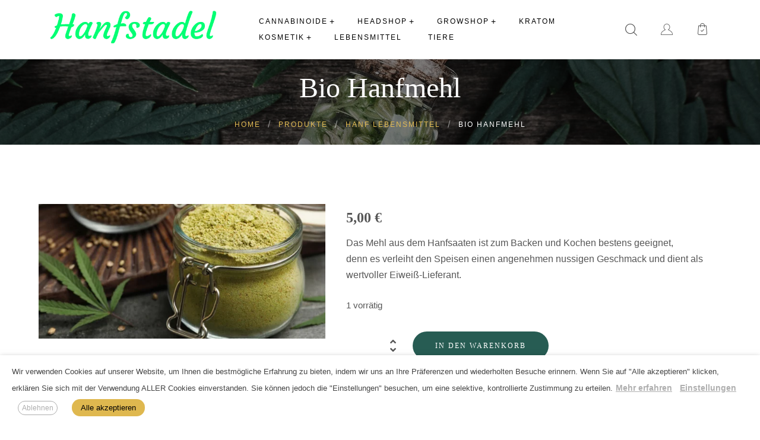

--- FILE ---
content_type: text/html; charset=UTF-8
request_url: https://hanfstadel.de/produkt/bio-hanfmehl/
body_size: 25414
content:
<!DOCTYPE html>
<html lang="de">
<head>
	<meta charset="UTF-8">
	<meta name="viewport" content="width=device-width">
	<link rel="profile" href="//gmpg.org/xfn/11">
	<title>Bio Hanfmehl | Hanfstadel</title>
<meta name='robots' content='max-image-preview:large' />



<link rel="alternate" type="application/rss+xml" title="Hanfstadel &raquo; Feed" href="https://hanfstadel.de/feed/" />
<link rel="alternate" type="application/rss+xml" title="Hanfstadel &raquo; Kommentar-Feed" href="https://hanfstadel.de/comments/feed/" />
<link rel="alternate" title="oEmbed (JSON)" type="application/json+oembed" href="https://hanfstadel.de/wp-json/oembed/1.0/embed?url=https%3A%2F%2Fhanfstadel.de%2Fprodukt%2Fbio-hanfmehl%2F" />
<link rel="alternate" title="oEmbed (XML)" type="text/xml+oembed" href="https://hanfstadel.de/wp-json/oembed/1.0/embed?url=https%3A%2F%2Fhanfstadel.de%2Fprodukt%2Fbio-hanfmehl%2F&#038;format=xml" />
		<style>
			.lazyload,
			.lazyloading {
				max-width: 100%;
			}
		</style>
		<style id='wp-img-auto-sizes-contain-inline-css' type='text/css'>
img:is([sizes=auto i],[sizes^="auto," i]){contain-intrinsic-size:3000px 1500px}
/*# sourceURL=wp-img-auto-sizes-contain-inline-css */
</style>
<style id='wp-emoji-styles-inline-css' type='text/css'>

	img.wp-smiley, img.emoji {
		display: inline !important;
		border: none !important;
		box-shadow: none !important;
		height: 1em !important;
		width: 1em !important;
		margin: 0 0.07em !important;
		vertical-align: -0.1em !important;
		background: none !important;
		padding: 0 !important;
	}
/*# sourceURL=wp-emoji-styles-inline-css */
</style>
<link rel='stylesheet' id='wp-block-library-css' href='https://hanfstadel.de/wp-includes/css/dist/block-library/style.min.css?ver=6.9' type='text/css' media='all' />
<style id='wp-block-library-theme-inline-css' type='text/css'>
.wp-block-audio :where(figcaption){color:#555;font-size:13px;text-align:center}.is-dark-theme .wp-block-audio :where(figcaption){color:#ffffffa6}.wp-block-audio{margin:0 0 1em}.wp-block-code{border:1px solid #ccc;border-radius:4px;font-family:Menlo,Consolas,monaco,monospace;padding:.8em 1em}.wp-block-embed :where(figcaption){color:#555;font-size:13px;text-align:center}.is-dark-theme .wp-block-embed :where(figcaption){color:#ffffffa6}.wp-block-embed{margin:0 0 1em}.blocks-gallery-caption{color:#555;font-size:13px;text-align:center}.is-dark-theme .blocks-gallery-caption{color:#ffffffa6}:root :where(.wp-block-image figcaption){color:#555;font-size:13px;text-align:center}.is-dark-theme :root :where(.wp-block-image figcaption){color:#ffffffa6}.wp-block-image{margin:0 0 1em}.wp-block-pullquote{border-bottom:4px solid;border-top:4px solid;color:currentColor;margin-bottom:1.75em}.wp-block-pullquote :where(cite),.wp-block-pullquote :where(footer),.wp-block-pullquote__citation{color:currentColor;font-size:.8125em;font-style:normal;text-transform:uppercase}.wp-block-quote{border-left:.25em solid;margin:0 0 1.75em;padding-left:1em}.wp-block-quote cite,.wp-block-quote footer{color:currentColor;font-size:.8125em;font-style:normal;position:relative}.wp-block-quote:where(.has-text-align-right){border-left:none;border-right:.25em solid;padding-left:0;padding-right:1em}.wp-block-quote:where(.has-text-align-center){border:none;padding-left:0}.wp-block-quote.is-large,.wp-block-quote.is-style-large,.wp-block-quote:where(.is-style-plain){border:none}.wp-block-search .wp-block-search__label{font-weight:700}.wp-block-search__button{border:1px solid #ccc;padding:.375em .625em}:where(.wp-block-group.has-background){padding:1.25em 2.375em}.wp-block-separator.has-css-opacity{opacity:.4}.wp-block-separator{border:none;border-bottom:2px solid;margin-left:auto;margin-right:auto}.wp-block-separator.has-alpha-channel-opacity{opacity:1}.wp-block-separator:not(.is-style-wide):not(.is-style-dots){width:100px}.wp-block-separator.has-background:not(.is-style-dots){border-bottom:none;height:1px}.wp-block-separator.has-background:not(.is-style-wide):not(.is-style-dots){height:2px}.wp-block-table{margin:0 0 1em}.wp-block-table td,.wp-block-table th{word-break:normal}.wp-block-table :where(figcaption){color:#555;font-size:13px;text-align:center}.is-dark-theme .wp-block-table :where(figcaption){color:#ffffffa6}.wp-block-video :where(figcaption){color:#555;font-size:13px;text-align:center}.is-dark-theme .wp-block-video :where(figcaption){color:#ffffffa6}.wp-block-video{margin:0 0 1em}:root :where(.wp-block-template-part.has-background){margin-bottom:0;margin-top:0;padding:1.25em 2.375em}
/*# sourceURL=/wp-includes/css/dist/block-library/theme.min.css */
</style>
<style id='classic-theme-styles-inline-css' type='text/css'>
/*! This file is auto-generated */
.wp-block-button__link{color:#fff;background-color:#32373c;border-radius:9999px;box-shadow:none;text-decoration:none;padding:calc(.667em + 2px) calc(1.333em + 2px);font-size:1.125em}.wp-block-file__button{background:#32373c;color:#fff;text-decoration:none}
/*# sourceURL=/wp-includes/css/classic-themes.min.css */
</style>
<style id='global-styles-inline-css' type='text/css'>
:root{--wp--preset--aspect-ratio--square: 1;--wp--preset--aspect-ratio--4-3: 4/3;--wp--preset--aspect-ratio--3-4: 3/4;--wp--preset--aspect-ratio--3-2: 3/2;--wp--preset--aspect-ratio--2-3: 2/3;--wp--preset--aspect-ratio--16-9: 16/9;--wp--preset--aspect-ratio--9-16: 9/16;--wp--preset--color--black: #565656;--wp--preset--color--cyan-bluish-gray: #abb8c3;--wp--preset--color--white: #ffffff;--wp--preset--color--pale-pink: #f78da7;--wp--preset--color--vivid-red: #cf2e2e;--wp--preset--color--luminous-vivid-orange: #ff6900;--wp--preset--color--luminous-vivid-amber: #fcb900;--wp--preset--color--light-green-cyan: #7bdcb5;--wp--preset--color--vivid-green-cyan: #00d084;--wp--preset--color--pale-cyan-blue: #8ed1fc;--wp--preset--color--vivid-cyan-blue: #0693e3;--wp--preset--color--vivid-purple: #9b51e0;--wp--preset--color--main-theme: #275C53;--wp--preset--color--gray: #F5F0EA;--wp--preset--gradient--vivid-cyan-blue-to-vivid-purple: linear-gradient(135deg,rgb(6,147,227) 0%,rgb(155,81,224) 100%);--wp--preset--gradient--light-green-cyan-to-vivid-green-cyan: linear-gradient(135deg,rgb(122,220,180) 0%,rgb(0,208,130) 100%);--wp--preset--gradient--luminous-vivid-amber-to-luminous-vivid-orange: linear-gradient(135deg,rgb(252,185,0) 0%,rgb(255,105,0) 100%);--wp--preset--gradient--luminous-vivid-orange-to-vivid-red: linear-gradient(135deg,rgb(255,105,0) 0%,rgb(207,46,46) 100%);--wp--preset--gradient--very-light-gray-to-cyan-bluish-gray: linear-gradient(135deg,rgb(238,238,238) 0%,rgb(169,184,195) 100%);--wp--preset--gradient--cool-to-warm-spectrum: linear-gradient(135deg,rgb(74,234,220) 0%,rgb(151,120,209) 20%,rgb(207,42,186) 40%,rgb(238,44,130) 60%,rgb(251,105,98) 80%,rgb(254,248,76) 100%);--wp--preset--gradient--blush-light-purple: linear-gradient(135deg,rgb(255,206,236) 0%,rgb(152,150,240) 100%);--wp--preset--gradient--blush-bordeaux: linear-gradient(135deg,rgb(254,205,165) 0%,rgb(254,45,45) 50%,rgb(107,0,62) 100%);--wp--preset--gradient--luminous-dusk: linear-gradient(135deg,rgb(255,203,112) 0%,rgb(199,81,192) 50%,rgb(65,88,208) 100%);--wp--preset--gradient--pale-ocean: linear-gradient(135deg,rgb(255,245,203) 0%,rgb(182,227,212) 50%,rgb(51,167,181) 100%);--wp--preset--gradient--electric-grass: linear-gradient(135deg,rgb(202,248,128) 0%,rgb(113,206,126) 100%);--wp--preset--gradient--midnight: linear-gradient(135deg,rgb(2,3,129) 0%,rgb(40,116,252) 100%);--wp--preset--font-size--small: 14px;--wp--preset--font-size--medium: 20px;--wp--preset--font-size--large: 24px;--wp--preset--font-size--x-large: 42px;--wp--preset--font-size--regular: 16px;--wp--preset--spacing--20: 0.44rem;--wp--preset--spacing--30: 0.67rem;--wp--preset--spacing--40: 1rem;--wp--preset--spacing--50: 1.5rem;--wp--preset--spacing--60: 2.25rem;--wp--preset--spacing--70: 3.38rem;--wp--preset--spacing--80: 5.06rem;--wp--preset--shadow--natural: 6px 6px 9px rgba(0, 0, 0, 0.2);--wp--preset--shadow--deep: 12px 12px 50px rgba(0, 0, 0, 0.4);--wp--preset--shadow--sharp: 6px 6px 0px rgba(0, 0, 0, 0.2);--wp--preset--shadow--outlined: 6px 6px 0px -3px rgb(255, 255, 255), 6px 6px rgb(0, 0, 0);--wp--preset--shadow--crisp: 6px 6px 0px rgb(0, 0, 0);}:where(.is-layout-flex){gap: 0.5em;}:where(.is-layout-grid){gap: 0.5em;}body .is-layout-flex{display: flex;}.is-layout-flex{flex-wrap: wrap;align-items: center;}.is-layout-flex > :is(*, div){margin: 0;}body .is-layout-grid{display: grid;}.is-layout-grid > :is(*, div){margin: 0;}:where(.wp-block-columns.is-layout-flex){gap: 2em;}:where(.wp-block-columns.is-layout-grid){gap: 2em;}:where(.wp-block-post-template.is-layout-flex){gap: 1.25em;}:where(.wp-block-post-template.is-layout-grid){gap: 1.25em;}.has-black-color{color: var(--wp--preset--color--black) !important;}.has-cyan-bluish-gray-color{color: var(--wp--preset--color--cyan-bluish-gray) !important;}.has-white-color{color: var(--wp--preset--color--white) !important;}.has-pale-pink-color{color: var(--wp--preset--color--pale-pink) !important;}.has-vivid-red-color{color: var(--wp--preset--color--vivid-red) !important;}.has-luminous-vivid-orange-color{color: var(--wp--preset--color--luminous-vivid-orange) !important;}.has-luminous-vivid-amber-color{color: var(--wp--preset--color--luminous-vivid-amber) !important;}.has-light-green-cyan-color{color: var(--wp--preset--color--light-green-cyan) !important;}.has-vivid-green-cyan-color{color: var(--wp--preset--color--vivid-green-cyan) !important;}.has-pale-cyan-blue-color{color: var(--wp--preset--color--pale-cyan-blue) !important;}.has-vivid-cyan-blue-color{color: var(--wp--preset--color--vivid-cyan-blue) !important;}.has-vivid-purple-color{color: var(--wp--preset--color--vivid-purple) !important;}.has-black-background-color{background-color: var(--wp--preset--color--black) !important;}.has-cyan-bluish-gray-background-color{background-color: var(--wp--preset--color--cyan-bluish-gray) !important;}.has-white-background-color{background-color: var(--wp--preset--color--white) !important;}.has-pale-pink-background-color{background-color: var(--wp--preset--color--pale-pink) !important;}.has-vivid-red-background-color{background-color: var(--wp--preset--color--vivid-red) !important;}.has-luminous-vivid-orange-background-color{background-color: var(--wp--preset--color--luminous-vivid-orange) !important;}.has-luminous-vivid-amber-background-color{background-color: var(--wp--preset--color--luminous-vivid-amber) !important;}.has-light-green-cyan-background-color{background-color: var(--wp--preset--color--light-green-cyan) !important;}.has-vivid-green-cyan-background-color{background-color: var(--wp--preset--color--vivid-green-cyan) !important;}.has-pale-cyan-blue-background-color{background-color: var(--wp--preset--color--pale-cyan-blue) !important;}.has-vivid-cyan-blue-background-color{background-color: var(--wp--preset--color--vivid-cyan-blue) !important;}.has-vivid-purple-background-color{background-color: var(--wp--preset--color--vivid-purple) !important;}.has-black-border-color{border-color: var(--wp--preset--color--black) !important;}.has-cyan-bluish-gray-border-color{border-color: var(--wp--preset--color--cyan-bluish-gray) !important;}.has-white-border-color{border-color: var(--wp--preset--color--white) !important;}.has-pale-pink-border-color{border-color: var(--wp--preset--color--pale-pink) !important;}.has-vivid-red-border-color{border-color: var(--wp--preset--color--vivid-red) !important;}.has-luminous-vivid-orange-border-color{border-color: var(--wp--preset--color--luminous-vivid-orange) !important;}.has-luminous-vivid-amber-border-color{border-color: var(--wp--preset--color--luminous-vivid-amber) !important;}.has-light-green-cyan-border-color{border-color: var(--wp--preset--color--light-green-cyan) !important;}.has-vivid-green-cyan-border-color{border-color: var(--wp--preset--color--vivid-green-cyan) !important;}.has-pale-cyan-blue-border-color{border-color: var(--wp--preset--color--pale-cyan-blue) !important;}.has-vivid-cyan-blue-border-color{border-color: var(--wp--preset--color--vivid-cyan-blue) !important;}.has-vivid-purple-border-color{border-color: var(--wp--preset--color--vivid-purple) !important;}.has-vivid-cyan-blue-to-vivid-purple-gradient-background{background: var(--wp--preset--gradient--vivid-cyan-blue-to-vivid-purple) !important;}.has-light-green-cyan-to-vivid-green-cyan-gradient-background{background: var(--wp--preset--gradient--light-green-cyan-to-vivid-green-cyan) !important;}.has-luminous-vivid-amber-to-luminous-vivid-orange-gradient-background{background: var(--wp--preset--gradient--luminous-vivid-amber-to-luminous-vivid-orange) !important;}.has-luminous-vivid-orange-to-vivid-red-gradient-background{background: var(--wp--preset--gradient--luminous-vivid-orange-to-vivid-red) !important;}.has-very-light-gray-to-cyan-bluish-gray-gradient-background{background: var(--wp--preset--gradient--very-light-gray-to-cyan-bluish-gray) !important;}.has-cool-to-warm-spectrum-gradient-background{background: var(--wp--preset--gradient--cool-to-warm-spectrum) !important;}.has-blush-light-purple-gradient-background{background: var(--wp--preset--gradient--blush-light-purple) !important;}.has-blush-bordeaux-gradient-background{background: var(--wp--preset--gradient--blush-bordeaux) !important;}.has-luminous-dusk-gradient-background{background: var(--wp--preset--gradient--luminous-dusk) !important;}.has-pale-ocean-gradient-background{background: var(--wp--preset--gradient--pale-ocean) !important;}.has-electric-grass-gradient-background{background: var(--wp--preset--gradient--electric-grass) !important;}.has-midnight-gradient-background{background: var(--wp--preset--gradient--midnight) !important;}.has-small-font-size{font-size: var(--wp--preset--font-size--small) !important;}.has-medium-font-size{font-size: var(--wp--preset--font-size--medium) !important;}.has-large-font-size{font-size: var(--wp--preset--font-size--large) !important;}.has-x-large-font-size{font-size: var(--wp--preset--font-size--x-large) !important;}
:where(.wp-block-post-template.is-layout-flex){gap: 1.25em;}:where(.wp-block-post-template.is-layout-grid){gap: 1.25em;}
:where(.wp-block-term-template.is-layout-flex){gap: 1.25em;}:where(.wp-block-term-template.is-layout-grid){gap: 1.25em;}
:where(.wp-block-columns.is-layout-flex){gap: 2em;}:where(.wp-block-columns.is-layout-grid){gap: 2em;}
:root :where(.wp-block-pullquote){font-size: 1.5em;line-height: 1.6;}
/*# sourceURL=global-styles-inline-css */
</style>
<link rel='stylesheet' id='wphb-1-css' href='https://hanfstadel.de/wp-content/uploads/hummingbird-assets/ad89bd37da5ec423ee3d4573b91f6317.css' type='text/css' media='all' />
<style id='wphb-1-inline-css' type='text/css'>
.cli-modal-content, .cli-tab-content { background-color: #ffffff; }.cli-privacy-content-text, .cli-modal .cli-modal-dialog, .cli-tab-container p, a.cli-privacy-readmore { color: #000000; }.cli-tab-header { background-color: #f2f2f2; }.cli-tab-header, .cli-tab-header a.cli-nav-link,span.cli-necessary-caption,.cli-switch .cli-slider:after { color: #000000; }.cli-switch .cli-slider:before { background-color: #ffffff; }.cli-switch input:checked + .cli-slider:before { background-color: #ffffff; }.cli-switch .cli-slider { background-color: #e3e1e8; }.cli-switch input:checked + .cli-slider { background-color: #28a745; }.cli-modal-close svg { fill: #000000; }.cli-tab-footer .wt-cli-privacy-accept-all-btn { background-color: #00acad; color: #ffffff}.cli-tab-footer .wt-cli-privacy-accept-btn { background-color: #00acad; color: #ffffff}.cli-tab-header a:before{ border-right: 1px solid #000000; border-bottom: 1px solid #000000; }
/*# sourceURL=wphb-1-inline-css */
</style>
<link rel='stylesheet' id='woocommerce-layout-css' href='https://hanfstadel.de/wp-content/uploads/hummingbird-assets/9c88f5c29fc67bad51e00567b843dd53.css' type='text/css' media='all' />
<link rel='stylesheet' id='woocommerce-smallscreen-css' href='https://hanfstadel.de/wp-content/uploads/hummingbird-assets/d12445ca6ca939b272ef3cffaced65f0.css' type='text/css' media='only screen and (max-width: 768px)' />
<link rel='stylesheet' id='woocommerce-general-css' href='https://hanfstadel.de/wp-content/uploads/hummingbird-assets/558bf5a8e6e4129f9733cb0e45544a04.css' type='text/css' media='all' />
<style id='woocommerce-inline-inline-css' type='text/css'>
.woocommerce form .form-row .required { visibility: visible; }
/*# sourceURL=woocommerce-inline-inline-css */
</style>
<link rel='stylesheet' id='wp-review-slider-pro-public_combine-css' href='https://hanfstadel.de/wp-content/uploads/hummingbird-assets/adb44b02acdb0d3052eea90ef9176cee.css' type='text/css' media='all' />
<link rel='stylesheet' id='woo-variation-swatches-css' href='https://hanfstadel.de/wp-content/plugins/woo-variation-swatches/assets/css/frontend.min.css?ver=1764258528' type='text/css' media='all' />
<style id='woo-variation-swatches-inline-css' type='text/css'>
:root {
--wvs-tick:url("data:image/svg+xml;utf8,%3Csvg filter='drop-shadow(0px 0px 2px rgb(0 0 0 / .8))' xmlns='http://www.w3.org/2000/svg'  viewBox='0 0 30 30'%3E%3Cpath fill='none' stroke='%23ffffff' stroke-linecap='round' stroke-linejoin='round' stroke-width='4' d='M4 16L11 23 27 7'/%3E%3C/svg%3E");

--wvs-cross:url("data:image/svg+xml;utf8,%3Csvg filter='drop-shadow(0px 0px 5px rgb(255 255 255 / .6))' xmlns='http://www.w3.org/2000/svg' width='72px' height='72px' viewBox='0 0 24 24'%3E%3Cpath fill='none' stroke='%23ff0000' stroke-linecap='round' stroke-width='0.6' d='M5 5L19 19M19 5L5 19'/%3E%3C/svg%3E");
--wvs-single-product-item-width:30px;
--wvs-single-product-item-height:30px;
--wvs-single-product-item-font-size:16px}
/*# sourceURL=woo-variation-swatches-inline-css */
</style>
<link rel='stylesheet' id='bootstrap-css' href='https://hanfstadel.de/wp-content/uploads/hummingbird-assets/db031a67f5c6b8f3518a5ba27dfe939a.css' type='text/css' media='all' />
<link rel='stylesheet' id='calmes-theme-style-css' href='https://hanfstadel.de/wp-content/uploads/hummingbird-assets/f0727d04586f7437330523613c294597.css' type='text/css' media='all' />
<style id='calmes-theme-style-inline-css' type='text/css'>
@font-face {
			font-family: 'calmes-fontello';
			  src: url('https://hanfstadel.de/wp-content/themes/calmes/assets/fontello/lte-calmes.eot?1.0');
			  src: url('https://hanfstadel.de/wp-content/themes/calmes/assets/fontello/lte-calmes.eot?1.0#iefix') format('embedded-opentype'),
			       url('https://hanfstadel.de/wp-content/themes/calmes/assets/fontello/lte-calmes.woff2?1.0') format('woff2'),
			       url('https://hanfstadel.de/wp-content/themes/calmes/assets/fontello/lte-calmes.woff?1.0') format('woff'),
			       url('https://hanfstadel.de/wp-content/themes/calmes/assets/fontello/lte-calmes.ttf?1.0') format('truetype'),
			       url('https://hanfstadel.de/wp-content/themes/calmes/assets/fontello/lte-calmes.svg?1.0#lte-calmes') format('svg');
			  font-weight: normal;
			  font-style: normal;
			}
			:root {			  --main:   #275C53 !important;			  --second:   #E2BB53 !important;			  --gray:   #F5F0EA !important;			  --black:  #565656 !important;			  --white:  #FFFFFF !important;			  --red:   #E65338 !important;			  --yellow:   #F7B614 !important;			  --green:   #82B452 !important;--font-main: 'Jost' !important;			  			}				.lte-page-header { background-image: url(//hanfstadel.de/wp-content/uploads/2019/06/inner_header-4.jpg) !important; } #nav-wrapper.lte-layout-transparent .lte-navbar.dark.affix { background-color: rgba(0,0,0,0.75) !important; } .lte-logo img { max-height: 65px !important; } .lte-layout-desktop-center-transparent .lte-navbar .lte-logo img { max-height: 60px !important; } 
/*# sourceURL=calmes-theme-style-inline-css */
</style>
<link rel='stylesheet' id='font-awesome-css' href='https://hanfstadel.de/wp-content/themes/calmes/assets/fonts/font-awesome/css/all.min.css?ver=1.0' type='text/css' media='all' />
<link rel='stylesheet' id='calmes-parent-style-css' href='https://hanfstadel.de/wp-content/uploads/hummingbird-assets/42dc9cbbcdc22795744aab2516b2da72.css' type='text/css' media='all' />
<link rel='stylesheet' id='calmes-child-style-css' href='https://hanfstadel.de/wp-content/uploads/hummingbird-assets/e7123808cb2ed5c9de043f63a6c91354.css' type='text/css' media='all' />
<link rel='stylesheet' id='woocommerce-gzd-layout-css' href='https://hanfstadel.de/wp-content/uploads/hummingbird-assets/72aa675cefd04599ada7d3f1f862e486.css' type='text/css' media='all' />
<style id='woocommerce-gzd-layout-inline-css' type='text/css'>
.woocommerce-checkout .shop_table { background-color: #eeeeee; } .product p.deposit-packaging-type { font-size: 1.25em !important; }
                .wc-gzd-nutri-score-value-a {
                    background: url(https://hanfstadel.de/wp-content/plugins/woocommerce-germanized/assets/images/nutri-score-a.svg) no-repeat;
                }
                .wc-gzd-nutri-score-value-b {
                    background: url(https://hanfstadel.de/wp-content/plugins/woocommerce-germanized/assets/images/nutri-score-b.svg) no-repeat;
                }
                .wc-gzd-nutri-score-value-c {
                    background: url(https://hanfstadel.de/wp-content/plugins/woocommerce-germanized/assets/images/nutri-score-c.svg) no-repeat;
                }
                .wc-gzd-nutri-score-value-d {
                    background: url(https://hanfstadel.de/wp-content/plugins/woocommerce-germanized/assets/images/nutri-score-d.svg) no-repeat;
                }
                .wc-gzd-nutri-score-value-e {
                    background: url(https://hanfstadel.de/wp-content/plugins/woocommerce-germanized/assets/images/nutri-score-e.svg) no-repeat;
                }
            
/*# sourceURL=woocommerce-gzd-layout-inline-css */
</style>
<link rel='stylesheet' id='magnific-popup-css' href='https://hanfstadel.de/wp-content/uploads/hummingbird-assets/6a7a9bd256df7e12f2bbf021c862d2dc.css' type='text/css' media='all' />
<link rel='stylesheet' id='font-awesome-shims-css' href='https://hanfstadel.de/wp-content/themes/calmes/assets/fonts/font-awesome/css/v4-shims.min.css?ver=1.0' type='text/css' media='all' />
<link rel='stylesheet' id='calmes-fontello-css' href='https://hanfstadel.de/wp-content/uploads/hummingbird-assets/ed5a4a2f551e3182bb5494e61713446e.css' type='text/css' media='all' />
<!--n2css--><!--n2js--><script type="text/javascript" src="https://hanfstadel.de/wp-includes/js/jquery/jquery.min.js?ver=3.7.1" id="jquery-core-js"></script>
<script type="text/javascript" src="https://hanfstadel.de/wp-includes/js/jquery/jquery-migrate.min.js?ver=3.4.1" id="jquery-migrate-js"></script>
<script type="text/javascript" id="wphb-2-js-extra">
/* <![CDATA[ */
var wc_gzd_unit_price_observer_params = {"wrapper":".product","price_selector":{"p.price":{"is_total_price":false,"is_primary_selector":true,"quantity_selector":""}},"replace_price":"1","product_id":"20721","price_decimal_sep":",","price_thousand_sep":".","qty_selector":"input.quantity, input.qty","refresh_on_load":""};;;var wc_gzd_unit_price_observer_queue_params = {"ajax_url":"/wp-admin/admin-ajax.php","wc_ajax_url":"/?wc-ajax=%%endpoint%%","refresh_unit_price_nonce":"9e8383453f"};;;var woocommerce_params = {"ajax_url":"/wp-admin/admin-ajax.php","wc_ajax_url":"/?wc-ajax=%%endpoint%%","i18n_password_show":"Passwort anzeigen","i18n_password_hide":"Passwort ausblenden"};;;var wc_single_product_params = {"i18n_required_rating_text":"Bitte w\u00e4hle eine Bewertung","i18n_rating_options":["1 von 5\u00a0Sternen","2 von 5\u00a0Sternen","3 von 5\u00a0Sternen","4 von 5\u00a0Sternen","5 von 5\u00a0Sternen"],"i18n_product_gallery_trigger_text":"Bildergalerie im Vollbildmodus anzeigen","review_rating_required":"yes","flexslider":{"rtl":false,"animation":"slide","smoothHeight":true,"directionNav":false,"controlNav":"thumbnails","slideshow":false,"animationSpeed":500,"animationLoop":false,"allowOneSlide":false},"zoom_enabled":"","zoom_options":[],"photoswipe_enabled":"1","photoswipe_options":{"shareEl":false,"closeOnScroll":false,"history":false,"hideAnimationDuration":0,"showAnimationDuration":0},"flexslider_enabled":"1"};;;var wc_add_to_cart_params = {"ajax_url":"/wp-admin/admin-ajax.php","wc_ajax_url":"/?wc-ajax=%%endpoint%%","i18n_view_cart":"Warenkorb anzeigen","cart_url":"https://hanfstadel.de/warenkorb/","is_cart":"","cart_redirect_after_add":"no"};;;var Cli_Data = {"nn_cookie_ids":[],"non_necessary_cookies":{"analyse":["_pk_id.*","_pk_ses.*"]},"cookielist":{"notwendig":{"id":737,"status":true,"priority":0,"title":"Notwendig","strict":true,"default_state":true,"ccpa_optout":false,"loadonstart":false},"leistung":{"id":739,"status":true,"priority":4,"title":"Leistung","strict":false,"default_state":false,"ccpa_optout":false,"loadonstart":false},"analyse":{"id":740,"status":true,"priority":3,"title":"Analyse","strict":false,"default_state":false,"ccpa_optout":false,"loadonstart":false}},"ajax_url":"https://hanfstadel.de/wp-admin/admin-ajax.php","current_lang":"de","security":"7c69d40165","eu_countries":["GB"],"geoIP":"disabled","use_custom_geolocation_api":"","custom_geolocation_api":"https://geoip.cookieyes.com/geoip/checker/result.php","consentVersion":"1","strictlyEnabled":["necessary","obligatoire","notwendig"],"cookieDomain":"","privacy_length":"250","ccpaEnabled":"","ccpaRegionBased":"","ccpaBarEnabled":"","ccpaType":"gdpr","triggerDomRefresh":"","secure_cookies":""};
var log_object = {"ajax_url":"https://hanfstadel.de/wp-admin/admin-ajax.php"};
//# sourceURL=wphb-2-js-extra
/* ]]> */
</script>
<script type="text/javascript" src="https://hanfstadel.de/wp-content/uploads/hummingbird-assets/48429cb246afe7785b513382b9567c1a.js" id="wphb-2-js"></script>
<link rel="https://api.w.org/" href="https://hanfstadel.de/wp-json/" /><link rel="alternate" title="JSON" type="application/json" href="https://hanfstadel.de/wp-json/wp/v2/product/20721" /><link rel="EditURI" type="application/rsd+xml" title="RSD" href="https://hanfstadel.de/xmlrpc.php?rsd" />
<link rel='shortlink' href='https://hanfstadel.de/?p=20721' />
		<script>
			document.documentElement.className = document.documentElement.className.replace('no-js', 'js');
		</script>
				<style>
			.no-js img.lazyload {
				display: none;
			}

			figure.wp-block-image img.lazyloading {
				min-width: 150px;
			}

			.lazyload,
			.lazyloading {
				--smush-placeholder-width: 100px;
				--smush-placeholder-aspect-ratio: 1/1;
				width: var(--smush-image-width, var(--smush-placeholder-width)) !important;
				aspect-ratio: var(--smush-image-aspect-ratio, var(--smush-placeholder-aspect-ratio)) !important;
			}

						.lazyload, .lazyloading {
				opacity: 0;
			}

			.lazyloaded {
				opacity: 1;
				transition: opacity 400ms;
				transition-delay: 0ms;
			}

					</style>
			<noscript><style>.woocommerce-product-gallery{ opacity: 1 !important; }</style></noscript>
	<style type="text/css">.recentcomments a{display:inline !important;padding:0 !important;margin:0 !important;}</style><link rel="canonical" href="https://hanfstadel.de/produkt/bio-hanfmehl/" />
<meta name="description" content="Das Mehl aus dem Hanfsaaten ist zum Backen und Kochen bestens geeignet, denn es verleiht den Speisen einen angenehmen nussigen Geschmack und dient als wertv ..." />
<script type="application/ld+json">{"@context":"https:\/\/schema.org","@graph":[{"@type":"Organization","@id":"https:\/\/hanfstadel.de\/#schema-publishing-organization","url":"https:\/\/hanfstadel.de","name":"Hanfstadel"},{"@type":"WebSite","@id":"https:\/\/hanfstadel.de\/#schema-website","url":"https:\/\/hanfstadel.de","name":"Hanfstadel","encoding":"UTF-8","potentialAction":{"@type":"SearchAction","target":"https:\/\/hanfstadel.de\/search\/{search_term_string}\/","query-input":"required name=search_term_string"}},{"@type":"BreadcrumbList","@id":"https:\/\/hanfstadel.de\/produkt\/bio-hanfmehl?page&product=bio-hanfmehl&post_type=product&name=bio-hanfmehl\/#breadcrumb","itemListElement":[{"@type":"ListItem","position":1,"name":"Home","item":"https:\/\/hanfstadel.de"},{"@type":"ListItem","position":2,"name":"Shop","item":"https:\/\/hanfstadel.de\/shop\/"},{"@type":"ListItem","position":3,"name":"Bio Hanfmehl"}]},{"@type":"Person","@id":"https:\/\/hanfstadel.de\/author\/kerhei\/#schema-author","name":"Kerstin Heiringhoff"}]}</script>
<meta name="twitter:card" content="summary_large_image" />
<meta name="twitter:title" content="Bio Hanfmehl | Hanfstadel" />
<meta name="twitter:description" content="Das Mehl aus dem Hanfsaaten ist zum Backen und Kochen bestens geeignet, denn es verleiht den Speisen einen angenehmen nussigen Geschmack und dient als wertv ..." />
<meta name="twitter:image" content="https://hanfstadel.de/wp-content/uploads/2022/10/hanfsamenmehl.webp" />
<!-- /SEO -->
			<style>
				.e-con.e-parent:nth-of-type(n+4):not(.e-lazyloaded):not(.e-no-lazyload),
				.e-con.e-parent:nth-of-type(n+4):not(.e-lazyloaded):not(.e-no-lazyload) * {
					background-image: none !important;
				}
				@media screen and (max-height: 1024px) {
					.e-con.e-parent:nth-of-type(n+3):not(.e-lazyloaded):not(.e-no-lazyload),
					.e-con.e-parent:nth-of-type(n+3):not(.e-lazyloaded):not(.e-no-lazyload) * {
						background-image: none !important;
					}
				}
				@media screen and (max-height: 640px) {
					.e-con.e-parent:nth-of-type(n+2):not(.e-lazyloaded):not(.e-no-lazyload),
					.e-con.e-parent:nth-of-type(n+2):not(.e-lazyloaded):not(.e-no-lazyload) * {
						background-image: none !important;
					}
				}
			</style>
			<style type="text/css" id="branda-admin-bar-logo">
body #wpadminbar #wp-admin-bar-wp-logo > .ab-item {
	background-image: url(https://hanfstadel.de/wp-content/uploads/2022/11/d4-logo-icon.png);
	background-repeat: no-repeat;
	background-position: 50%;
	background-size: 80%;
}
body #wpadminbar #wp-admin-bar-wp-logo > .ab-item .ab-icon:before {
	content: " ";
}
</style>
		<style type="text/css" id="wp-custom-css">
			.price.wc-gzd-additional-info {
  font-size: 0.6rem !important;
}

.price {
	font-weight: bold !important;
}

table.wc-gzd-food-table.shop_food_table.wc-gzd-food-table-nutrients > tbody > tr > th {
  text-align: left;
}

table.wc-gzd-food-table.shop_food_table.wc-gzd-food-table-nutrients > tbody > tr > td {
  text-align: right;
}

td.woo-variation-items-wrapper > div.select-wrap {
  display: none !important;
}

ul.products > li.product > div.lte-item > div.lte-item-descr > p.price.wc-gzd-additional-info > span.woocommerce-Price-amount {
  font-size: 0.6rem !important;
}

ul.products > li.product > div.lte-item > div.lte-item-descr > span.price > span.woocommerce-Price-amount.amount {
	font-size: 20px;
	color: #5E2706;
}

ul.products > li.product > div.lte-item > div.lte-item-descr > div.lte-excerpt {
  display: none;
}

ul.products > li.product > div.lte-item > div.lte-item-descr > p.price.wc-gzd-additional-info-loop {
  margin: 0;
}

ul.products > li.product > div.lte-item > div.lte-item-descr > p.wc-gzd-additional-info-loop.tax-info {
	display: none;
}

ul.products > li.product > div.lte-item > div.lte-item-descr > p.wc-gzd-additional-info-loop.shipping-costs-info {
	display: none;
}

ul.products > li.product > div.lte-item > div.lte-item-descr > p.wc-gzd-additional-info.wc-gzd-additional-info-loop.product-units {
	display: none;
}

div.cart_totals > table.shop_table > tbody > tr.order-total > td > strong > span.woocommerce-Price-amount.amount {
  font-weight: bold;
}

tr.order-total > td > strong > span.woocommerce-Price-amount.amount {
  font-weight: bold;
}


.cli-modal-content.cli-bar-popup {
    background: #fff;
    color: #2b2b2b;
}

.cli-modal-content.cli-bar-popup > button#cliModalClose > svg {
    fill: #000;
}

.cli-modal-content.cli-bar-popup > div.cli-modal-body > .wt-cli-element.cli-container-fluid.cli-tab-container > .cli-row > div > div.cli-privacy-overview >.cli-privacy-content > .cli-privacy-content-text {
    color: #000;
}

a#wt-cli-privacy-save-btn {
  background: #E2BB53
}

a#wt-cli-privacy-readmore {
	color: #000;
}

.cli-tab-header {
  background: #FAFAFA;
}

.cli-tab-header * {
    color: #000 !important;
}

.cli-tab-header > a:before {
    border-color: #000;
}

label.cli-slider:after {
	color: #000 !important;
}

header.lte-page-header.lte-parallax-yes > div.container {
  padding: 20px;
}

div.navbar-mobile-black {
	background-color: #fff !important;
}

.menu-item * {
	color: #000 !important
}

div.lte-navbar-items > ul.lte-ul-nav > li.menu-item > a > span {
	color: #000 !important;
}

div.lte-navbar-items > ul.lte-ul-nav > li.menu-item > a:after {
	color: #000 !important;
}

.lte-count {
	color: #000 !important;
}

span.close:before {
	border: 2px solid #000 !important;
}

span.close:after {
	border: 2px solid #000 !important;
}		</style>
		</head>
<body class="wp-singular product-template-default single single-product postid-20721 wp-theme-calmes wp-child-theme-calmes-child theme-calmes woocommerce woocommerce-page woocommerce-no-js woo-variation-swatches wvs-behavior-blur wvs-theme-calmes-child wvs-show-label wvs-tooltip full-width singular lte-product-style-default lte-body-white lte-background-white paceloader-disabled elementor-default elementor-kit-13200">
<div class="lte-content-wrapper  lte-layout-default">	<div class="lte-header-wrapper header-h1  header-parallax lte-header-overlay hasBreadcrumbs lte-layout-default lte-pageheader-">
	<div id="lte-nav-wrapper" class="lte-layout-default lte-nav-color-black">
	<nav class="lte-navbar" data-spy="" data-offset-top="0">
		<div class="container">	
			<div class="lte-navbar-logo">	
				<a class="lte-logo" href="https://hanfstadel.de/"><img src="//hanfstadel.de/wp-content/uploads/2024/03/hanfstadel-logo-Kopie.webp" alt="Hanfstadel" srcset="//hanfstadel.de/wp-content/uploads/2024/03/hanfstadel-logo-Kopie.webp 1x,//hanfstadel.de/wp-content/uploads/2024/03/hanfstadel-logo-Kopie.webp 2x" loading="lazy"></a>			</div>	
						
			<div class="lte-navbar-items navbar-mobile-black navbar-collapse collapse" data-mobile-screen-width="1198">
				<div class="toggle-wrap">
					<a class="lte-logo" href="https://hanfstadel.de/"><img src="//hanfstadel.de/wp-content/uploads/2024/03/hanfstadel-logo-Kopie.webp" alt="Hanfstadel" srcset="//hanfstadel.de/wp-content/uploads/2024/03/hanfstadel-logo-Kopie.webp 1x,//hanfstadel.de/wp-content/uploads/2024/03/hanfstadel-logo-Kopie.webp 2x" loading="lazy"></a>						
					<button type="button" class="lte-navbar-toggle collapsed">
						<span class="close">&times;</span>
					</button>							
					<div class="clearfix"></div>
				</div>
				<ul id="menu-main-menue" class="lte-ul-nav"><li id="menu-item-40698" class="menu-item menu-item-type-custom menu-item-object-custom menu-item-has-children menu-item-40698"><a href="https://hanfstadel.de/produkt-kategorie/cannabinoide/" ><span><span>Cannabinoide</span></span></a>
<ul class="sub-menu">
	<li id="menu-item-40948" class="menu-item menu-item-type-custom menu-item-object-custom menu-item-40948"><a href="https://hanfstadel.de/produkt-kategorie/cannabinoide/cbd/" ><span><span>CBD</span></span></a></li>
	<li id="menu-item-40953" class="menu-item menu-item-type-custom menu-item-object-custom menu-item-40953"><a href="https://hanfstadel.de/produkt-kategorie/cannabinoide/cbg/" ><span><span>CBG</span></span></a></li>
	<li id="menu-item-63514" class="menu-item menu-item-type-custom menu-item-object-custom menu-item-63514"><a href="https://hanfstadel.de/produkt-kategorie/cannabinoide/phc/" ><span><span>PHC</span></span></a></li>
	<li id="menu-item-48888" class="menu-item menu-item-type-custom menu-item-object-custom menu-item-48888"><a href="https://hanfstadel.de/produkt-kategorie/cannabinoide/sonstiges/" ><span><span>Sonstiges</span></span></a></li>
</ul>
</li>
<li id="menu-item-40699" class="menu-item menu-item-type-custom menu-item-object-custom menu-item-has-children menu-item-40699"><a href="https://hanfstadel.de/produkt-kategorie/headshop/" ><span><span>Headshop</span></span></a>
<ul class="sub-menu">
	<li id="menu-item-40700" class="menu-item menu-item-type-custom menu-item-object-custom menu-item-40700"><a href="https://hanfstadel.de/produkt-kategorie/headshop/bongs/" ><span><span>Bongs</span></span></a></li>
	<li id="menu-item-41042" class="menu-item menu-item-type-custom menu-item-object-custom menu-item-41042"><a href="https://hanfstadel.de/produkt-kategorie/headshop/pfeifen/" ><span><span>Pfeifen</span></span></a></li>
	<li id="menu-item-40701" class="menu-item menu-item-type-custom menu-item-object-custom menu-item-40701"><a href="https://hanfstadel.de/produkt-kategorie/headshop/grinder/" ><span><span>Grinder</span></span></a></li>
	<li id="menu-item-40707" class="menu-item menu-item-type-custom menu-item-object-custom menu-item-40707"><a href="https://hanfstadel.de/produkt-kategorie/headshop/waagen/" ><span><span>Waagen</span></span></a></li>
	<li id="menu-item-40706" class="menu-item menu-item-type-custom menu-item-object-custom menu-item-40706"><a href="https://hanfstadel.de/produkt-kategorie/vaporizer/" ><span><span>Vaporizer</span></span></a></li>
	<li id="menu-item-40702" class="menu-item menu-item-type-custom menu-item-object-custom menu-item-40702"><a href="https://hanfstadel.de/produkt-kategorie/headshop/rauchbedarf/" ><span><span>Rauchbedarf</span></span></a></li>
	<li id="menu-item-48889" class="menu-item menu-item-type-custom menu-item-object-custom menu-item-48889"><a href="https://hanfstadel.de/produkt-kategorie/headshop/tabakersatz/" ><span><span>Tabakersatz</span></span></a></li>
	<li id="menu-item-41080" class="menu-item menu-item-type-custom menu-item-object-custom menu-item-41080"><a href="https://hanfstadel.de/produkt-kategorie/headshop/aufbewahrung/" ><span><span>Aufbewahrung</span></span></a></li>
	<li id="menu-item-41222" class="menu-item menu-item-type-custom menu-item-object-custom menu-item-41222"><a href="https://hanfstadel.de/produkt-kategorie/headshop/sonstiges-headshop/" ><span><span>Sonstiges</span></span></a></li>
</ul>
</li>
<li id="menu-item-40708" class="menu-item menu-item-type-custom menu-item-object-custom menu-item-has-children menu-item-40708"><a href="https://hanfstadel.de/produkt-kategorie/growshop/" ><span><span>Growshop</span></span></a>
<ul class="sub-menu">
	<li id="menu-item-48909" class="menu-item menu-item-type-custom menu-item-object-custom menu-item-48909"><a href="https://hanfstadel.de/produkt-kategorie/growshop/zelte/" ><span><span>Zelte</span></span></a></li>
	<li id="menu-item-40980" class="menu-item menu-item-type-custom menu-item-object-custom menu-item-40980"><a href="https://hanfstadel.de/produkt-kategorie/growshop/erden/" ><span><span>Erde</span></span></a></li>
	<li id="menu-item-40979" class="menu-item menu-item-type-custom menu-item-object-custom menu-item-40979"><a href="https://hanfstadel.de/produkt-kategorie/growshop/duenger/" ><span><span>Dünger</span></span></a></li>
	<li id="menu-item-40977" class="menu-item menu-item-type-custom menu-item-object-custom menu-item-40977"><a href="https://hanfstadel.de/produkt-kategorie/growshop/toepfe/" ><span><span>Töpfe</span></span></a></li>
	<li id="menu-item-40978" class="menu-item menu-item-type-custom menu-item-object-custom menu-item-40978"><a href="https://hanfstadel.de/produkt-kategorie/growshop/klimatisierung/" ><span><span>Klimatisierung</span></span></a></li>
	<li id="menu-item-40974" class="menu-item menu-item-type-custom menu-item-object-custom menu-item-40974"><a href="https://hanfstadel.de/produkt-kategorie/growshop/messgeraete/" ><span><span>Messgeräte</span></span></a></li>
	<li id="menu-item-40975" class="menu-item menu-item-type-custom menu-item-object-custom menu-item-40975"><a href="https://hanfstadel.de/produkt-kategorie/growshop/lampen/" ><span><span>Lampen</span></span></a></li>
	<li id="menu-item-51166" class="menu-item menu-item-type-custom menu-item-object-custom menu-item-51166"><a href="https://hanfstadel.de/produkt-kategorie/growshop/samen/" ><span><span>Samen</span></span></a></li>
	<li id="menu-item-46572" class="menu-item menu-item-type-custom menu-item-object-custom menu-item-46572"><a href="https://hanfstadel.de/produkt-kategorie/growshop/sonstiges-growshop/" ><span><span>Sonstiges</span></span></a></li>
</ul>
</li>
<li id="menu-item-40709" class="menu-item menu-item-type-custom menu-item-object-custom menu-item-40709"><a href="https://hanfstadel.de/produkt-kategorie/kratom/" ><span><span>Kratom</span></span></a></li>
<li id="menu-item-20536" class="menu-item menu-item-type-custom menu-item-object-custom menu-item-has-children menu-item-20536"><a href="https://hanfstadel.de/produkt-kategorie/hanf-kosmetik/" ><span><span>Kosmetik</span></span></a>
<ul class="sub-menu">
	<li id="menu-item-20538" class="menu-item menu-item-type-custom menu-item-object-custom menu-item-20538"><a href="https://hanfstadel.de/produkt-kategorie/hanf-kosmetik/gesichtspflege/" ><span><span>Gesichtspflege</span></span></a></li>
	<li id="menu-item-20539" class="menu-item menu-item-type-custom menu-item-object-custom menu-item-20539"><a href="https://hanfstadel.de/produkt-kategorie/hanf-kosmetik/koerperpflege/" ><span><span>Körperpflege</span></span></a></li>
	<li id="menu-item-20564" class="menu-item menu-item-type-custom menu-item-object-custom menu-item-20564"><a href="https://hanfstadel.de/produkt-kategorie/hanf-kosmetik/zahnpflege/" ><span><span>Zahnpflege</span></span></a></li>
	<li id="menu-item-20537" class="menu-item menu-item-type-custom menu-item-object-custom menu-item-20537"><a href="https://hanfstadel.de/produkt-kategorie/hanf-kosmetik/cbd-produkte/" ><span><span>CBD-Produkte</span></span></a></li>
	<li id="menu-item-48910" class="menu-item menu-item-type-custom menu-item-object-custom menu-item-48910"><a href="https://hanfstadel.de/produkt-kategorie/hanf-kosmetik/sonstiges-hanf-kosmetik/" ><span><span>Sonstiges</span></span></a></li>
</ul>
</li>
<li id="menu-item-20530" class="menu-item menu-item-type-custom menu-item-object-custom menu-item-20530"><a href="https://hanfstadel.de/produkt-kategorie/hanf-lebensmittel/" ><span><span>Lebensmittel</span></span></a></li>
<li id="menu-item-20548" class="menu-item menu-item-type-custom menu-item-object-custom menu-item-20548"><a href="https://hanfstadel.de/produkt-kategorie/hanf-fuer-tiere/" ><span><span>Tiere</span></span></a></li>
</ul>				<div class="lte-mobile-controls">
					<div><ul>
					<li class="lte-nav-search ">
						<div class="lte-top-search-wrapper" data-source="default" data-base-href="https://hanfstadel.de/">
							<a href="#"  id="lte-top-search-ico-mobile"  class="lte-top-search-ico icon icon-magnifying-glass" aria-hidden="true"></a>
							
							<input placeholder="Search" value="" type="text">
						</div></li><li class="lte-nav-profile menu-item-has-children ">
							<a href="https://hanfstadel.de/konto/"><span class="fa icon icon-avatar"></span></a></li><li class="lte-nav-cart ">
							<div class="cart-navbar">
								<a href="https://hanfstadel.de/warenkorb/" class="lte-cart lte-cart-type-show-full" title="View your shopping cart"><span class="lte-count lte-items-0">0</span><span class="lte-icon-cart icon icon-shopping-cart"></span></a>
							</div>
						</li></ul></div>				
				</div>				
			</div>
			<div class="lte-navbar-icons"><ul>
					<li class="lte-nav-search ">
						<div class="lte-top-search-wrapper" data-source="default" data-base-href="https://hanfstadel.de/">
							<a href="#"  id="lte-top-search-ico"  class="lte-top-search-ico icon icon-magnifying-glass" aria-hidden="true"></a>
							<a href="#" class="lte-top-search-ico-close " aria-hidden="true">&times;</a>
							<input placeholder="Search" value="" type="text">
						</div></li><li class="lte-nav-profile menu-item-has-children ">
							<a href="https://hanfstadel.de/konto/"><span class="fa icon icon-avatar"></span></a></li><li class="lte-nav-cart ">
							<div class="cart-navbar">
								<a href="https://hanfstadel.de/warenkorb/" class="lte-cart lte-cart-type-show-full" title="View your shopping cart"><span class="lte-count lte-items-0">0</span><span class="lte-icon-cart icon icon-shopping-cart"></span></a>
							</div>
						</li></ul></div>		
			<button type="button" class="lte-navbar-toggle">
				<span class="icon-bar top-bar"></span>
				<span class="icon-bar middle-bar"></span>
				<span class="icon-bar bottom-bar"></span>
			</button>			
		</div>
	</nav>
</div>
		<header class="lte-page-header lte-parallax-yes">
		    <div class="container">
		    	<div class="lte-header-h1-wrapper"><h1 class="header">Bio Hanfmehl</h1></div><ul class="breadcrumbs" typeof="BreadcrumbList" vocab="https://schema.org/"><li class="home"><span property="itemListElement" typeof="ListItem"><a property="item" typeof="WebPage" title="Go to Home." href="https://hanfstadel.de" class="home"><span property="name">Home</span></a><meta property="position" content="1"></span></li>
<li class="archive post-product-archive"><span property="itemListElement" typeof="ListItem"><a property="item" typeof="WebPage" title="Go to Produkte." href="https://hanfstadel.de/shop/" class="archive post-product-archive"><span property="name">Produkte</span></a><meta property="position" content="2"></span></li>
<li class="taxonomy product_cat"><span property="itemListElement" typeof="ListItem"><a property="item" typeof="WebPage" title="Go to the Hanf Lebensmittel Category archives." href="https://hanfstadel.de/produkt-kategorie/hanf-lebensmittel/" class="taxonomy product_cat"><span property="name">Hanf Lebensmittel</span></a><meta property="position" content="3"></span></li>
<li class="post post-product current-item"><span property="itemListElement" typeof="ListItem"><span property="name">Bio Hanfmehl</span><meta property="position" content="4"></span></li>
</ul>		    </div>
					</header>
			</div><div class="container main-wrapper">
	<div class="lte-wc-wrapper margin-default lte-cols-xl-4 lte-cols-lg-4 lte-cols-md-4 lte-cols-sm-2 lte-cols-ms-2 lte-cols-xs-1">
	  		
	  				<div class="row centered"><div class="col-xl-9 col-lg-12 col-ms-12 col-xs-12">
					
			<div class="woocommerce-notices-wrapper"></div><div id="product-20721" class="has-post-thumbnail product type-product post-20721 status-publish first instock product_cat-hanf-lebensmittel taxable shipping-taxable purchasable product-type-simple">

	<div class="woocommerce-product-gallery woocommerce-product-gallery--with-images woocommerce-product-gallery--columns-4 images" data-columns="4" style="opacity: 0; transition: opacity .25s ease-in-out;">
	<div class="woocommerce-product-gallery__wrapper">
		<div data-thumb="https://hanfstadel.de/wp-content/uploads/2022/10/hanfsamenmehl-100x100.webp" data-thumb-alt="Bio Hanfmehl" data-thumb-srcset="https://hanfstadel.de/wp-content/uploads/2022/10/hanfsamenmehl-100x100.webp 100w, https://hanfstadel.de/wp-content/uploads/2022/10/hanfsamenmehl-150x150.webp 150w, https://hanfstadel.de/wp-content/uploads/2022/10/hanfsamenmehl-140x140.webp 140w, https://hanfstadel.de/wp-content/uploads/2022/10/hanfsamenmehl-110x110.webp 110w, https://hanfstadel.de/wp-content/uploads/2022/10/hanfsamenmehl-360x360.webp 360w, https://hanfstadel.de/wp-content/uploads/2022/10/hanfsamenmehl-50x50.webp 50w"  data-thumb-sizes="(max-width: 100px) 100vw, 100px" class="woocommerce-product-gallery__image"><a href="https://hanfstadel.de/wp-content/uploads/2022/10/hanfsamenmehl.webp"><img loading="lazy" loading="lazy" width="600" height="281" src="https://hanfstadel.de/wp-content/uploads/2022/10/hanfsamenmehl-600x281.webp" class="wp-post-image" alt="Bio Hanfmehl" data-caption="" data-src="https://hanfstadel.de/wp-content/uploads/2022/10/hanfsamenmehl.webp" data-large_image="https://hanfstadel.de/wp-content/uploads/2022/10/hanfsamenmehl.webp" data-large_image_width="1280" data-large_image_height="600" decoding="async" srcset="https://hanfstadel.de/wp-content/uploads/2022/10/hanfsamenmehl-600x281.webp 600w, https://hanfstadel.de/wp-content/uploads/2022/10/hanfsamenmehl-480x225.webp 480w, https://hanfstadel.de/wp-content/uploads/2022/10/hanfsamenmehl-300x141.webp 300w, https://hanfstadel.de/wp-content/uploads/2022/10/hanfsamenmehl-1024x480.webp 1024w, https://hanfstadel.de/wp-content/uploads/2022/10/hanfsamenmehl-768x360.webp 768w, https://hanfstadel.de/wp-content/uploads/2022/10/hanfsamenmehl-100x47.webp 100w, https://hanfstadel.de/wp-content/uploads/2022/10/hanfsamenmehl-800x375.webp 800w, https://hanfstadel.de/wp-content/uploads/2022/10/hanfsamenmehl.webp 1280w" sizes="auto, (max-width: 600px) 100vw, 600px" /></a></div>	</div>
</div>

	<div class="summary entry-summary">
		<p class="price"><span class="woocommerce-Price-amount amount"><bdi>5,00&nbsp;<span class="woocommerce-Price-currencySymbol">&euro;</span></bdi></span></p>
<div class="woocommerce-product-details__short-description">
	<p>Das Mehl aus dem Hanfsaaten ist zum Backen und Kochen bestens geeignet,<br />
denn es verleiht den Speisen einen angenehmen nussigen Geschmack und dient als wertvoller Eiweiß-Lieferant.</p>
</div>
<p class="stock in-stock">1 vorrätig</p>

	
	<form class="cart" action="https://hanfstadel.de/produkt/bio-hanfmehl/" method="post" enctype='multipart/form-data'>
		
		<div class="quantity">
		<label class="screen-reader-text" for="quantity_696cadb0a584c">Bio Hanfmehl Menge</label>
	<input
		type="hidden"
				id="quantity_696cadb0a584c"
		class="input-text qty text"
		name="quantity"
		value="1"
		aria-label="Produktmenge"
				min="1"
					max="1"
							step="1"
			placeholder=""
			inputmode="numeric"
			autocomplete="off"
			/>
	</div>

		<button type="submit" name="add-to-cart" value="20721" class="single_add_to_cart_button button alt">In den Warenkorb</button>

			</form>

	
<div class="product_meta">

	
	
	<span class="posted_in">Kategorie: <a href="https://hanfstadel.de/produkt-kategorie/hanf-lebensmittel/" rel="tag">Hanf Lebensmittel</a></span>
	
	
</div>
	</div>

	
	<div class="woocommerce-tabs wc-tabs-wrapper">
		<ul class="tabs wc-tabs" role="tablist">
							<li role="presentation" class="description_tab" id="tab-title-description">
					<a href="#tab-description" role="tab" aria-controls="tab-description">
						Beschreibung					</a>
				</li>
					</ul>
					<div class="woocommerce-Tabs-panel woocommerce-Tabs-panel--description panel entry-content wc-tab" id="tab-description" role="tabpanel" aria-labelledby="tab-title-description">
				
	<h2>Beschreibung</h2>

<p><strong>Was kann Hanfmehl</strong></p>
<p>Es ist ein naturbelassenes Produkt, das aus der Hanfsamen der Hanfpflanze hergestellt wird.<br />
Andere Mehlsorten bieten lange nicht die reichhaltige Menge an Nährstoffen, die das Hanfmehl hat.</p>
<ol>
<li>Nährstoffquelle:  Es liefert vor allem Omega 3 und Omega 6. Das Mehl enthält ein Verhältnis der Omega 3 und Omega 6 Fettsäuren von 3:1. Für den menschlichen Organismus ist dieses Verhältnis nahezu perfekt. Das Mehl enthält zudem Fettsäuren von Omega 9 und die für den Körper wichtige GLA (eine Gamma-Linolensäure).</li>
<li>Mikronährstoffe: Hanfmehl ist reich an sämtlichen Mikronährstoffen, die lebenswichtig für den Körper sind. Eines der Mikronährstoffe, das das Hanfmehl liefert, ist Magnesium. Folsäure liefert das Hanfmehl in guter Menge, so wie die B-Vitamine. Es hat 12 Milligramm Eisen pro 100 Gramm Mehl. Und Hanfmehl hat in 100g Mehl 70 Prozent des Zinkbedarfs eines normalen Erwachsenen zu bieten.<br />
Da Hanfmehl keine Gluten besitzt, ersetzt man 8-10% des Getreidemehles durch Hanfmehl und verfährt wie üblich. Auch zum Abbinden von Suppen und Soßen eine gesunde und schmackhafte Alternative!</li>
</ol>
<p><strong>Nährwerte pro 100g</strong><br />
<strong>Ernergiewert : </strong>1253 kJ /303 kcal<br />
<strong>Fett : </strong>8,1g<br />
<strong>gesättigte Fettsäuren : </strong>0,9g<br />
<strong>einfach ungesättigte Fettsäuren : </strong>0,9g<br />
<strong>mehrfach ungesättigte Fettsäuren : </strong>5,4g<br />
<strong>Cholsterin : </strong>0,0g<br />
<strong>Kohlenhydrate : </strong>3,1g<br />
<strong>davon Zucker : </strong>3,1g<br />
<strong>Ballaststoffe : </strong>49,0g<br />
<strong>Eiweiß : </strong>29,9g<br />
<strong>Salz : </strong>0,04g</p>
<p><strong>Herkunft:</strong> Deutschland, Bioland<br />
<strong>Inhalt:</strong> 500g</p>
			</div>
		
			</div>


	<section class="related products">

					<h2>Ähnliche Produkte</h2>
				<ul class="products columns-3">

			
					<li class="has-post-thumbnail product type-product post-20724 status-publish first outofstock product_cat-hanf-lebensmittel taxable shipping-taxable purchasable product-type-simple">
	<div class="lte-item"><div class="lte-image"><a href="https://hanfstadel.de/produkt/cnusper-schoko/" aria-describedby="woocommerce_loop_add_to_cart_link_describedby_20724" data-quantity="1" class="lte-btn btn-xs btn-second color-hover-black product_type_simple" data-product_id="20724" data-product_sku="" aria-label="Lese mehr über &#8222;Cnusper Schoko&#8220;" rel="nofollow" data-success_message=""><span class="lte-btn-inner"><span class="lte-btn-before"></span>Weiterlesen<span class="lte-btn-after"></span></span></a>	<span id="woocommerce_loop_add_to_cart_link_describedby_20724" class="screen-reader-text">
			</span>
<a href="https://hanfstadel.de/produkt/cnusper-schoko/" class="woocommerce-LoopProduct-link woocommerce-loop-product__link"><img width="193" height="300" src="https://hanfstadel.de/wp-content/uploads/2022/10/HEMP-e1710627241119.jpg" class="attachment-woocommerce_thumbnail size-woocommerce_thumbnail" alt="Cnusper Schoko" decoding="async" loading="lazy" /></a></div><div class="lte-item-descr"><a href="https://hanfstadel.de/produkt/cnusper-schoko/" class="woocommerce-LoopProduct-link woocommerce-loop-product__link"><h2 class="woocommerce-loop-product__title">Cnusper Schoko</h2></a>
	<span class="price"><span class="woocommerce-Price-amount amount"><bdi>3,00&nbsp;<span class="woocommerce-Price-currencySymbol">&euro;</span></bdi></span></span>
<a href="https://hanfstadel.de/produkt/cnusper-schoko/" aria-describedby="woocommerce_loop_add_to_cart_link_describedby_20724" data-quantity="1" class="lte-btn btn-xs btn-second color-hover-black product_type_simple" data-product_id="20724" data-product_sku="" aria-label="Lese mehr über &#8222;Cnusper Schoko&#8220;" rel="nofollow" data-success_message=""><span class="lte-btn-inner"><span class="lte-btn-before"></span>Weiterlesen<span class="lte-btn-after"></span></span></a>	<span id="woocommerce_loop_add_to_cart_link_describedby_20724" class="screen-reader-text">
			</span>
</div>
		</div></li>

			
					<li class="has-post-thumbnail product type-product post-46786 status-publish instock product_cat-cannabinoide product_cat-cbd product_cat-cbd-produkte product_cat-sonstiges-hanf-lebensmittel product_cat-hanf-lebensmittel taxable shipping-taxable purchasable product-type-simple">
	<div class="lte-item"><div class="lte-image"><a href="/produkt/bio-hanfmehl/?add-to-cart=46786" aria-describedby="woocommerce_loop_add_to_cart_link_describedby_46786" data-quantity="1" class="lte-btn btn-xs btn-second color-hover-black product_type_simple add_to_cart_button ajax_add_to_cart" data-product_id="46786" data-product_sku="" aria-label="In den Warenkorb legen: „Wasserlösliches CBD“" rel="nofollow" data-success_message="„Wasserlösliches CBD“ wurde deinem Warenkorb hinzugefügt" role="lte-btn btn-xs btn-second color-hover-black"><span class="lte-btn-inner"><span class="lte-btn-before"></span>In den Warenkorb<span class="lte-btn-after"></span></span></a>	<span id="woocommerce_loop_add_to_cart_link_describedby_46786" class="screen-reader-text">
			</span>
<a href="https://hanfstadel.de/produkt/wasserloesliches-cbd/" class="woocommerce-LoopProduct-link woocommerce-loop-product__link"><img width="250" height="250" src="https://hanfstadel.de/wp-content/uploads/2024/02/wasserloesliches-cbd-20-pulver-5g.jpg" class="attachment-woocommerce_thumbnail size-woocommerce_thumbnail" alt="Wasserlösliches CBD" decoding="async" srcset="https://hanfstadel.de/wp-content/uploads/2024/02/wasserloesliches-cbd-20-pulver-5g.jpg 250w, https://hanfstadel.de/wp-content/uploads/2024/02/wasserloesliches-cbd-20-pulver-5g-100x100.jpg 100w, https://hanfstadel.de/wp-content/uploads/2024/02/wasserloesliches-cbd-20-pulver-5g-140x140.jpg 140w, https://hanfstadel.de/wp-content/uploads/2024/02/wasserloesliches-cbd-20-pulver-5g-110x110.jpg 110w, https://hanfstadel.de/wp-content/uploads/2024/02/wasserloesliches-cbd-20-pulver-5g-50x50.jpg 50w" sizes="auto, (max-width: 250px) 100vw, 250px" loading="lazy" /></a></div><div class="lte-item-descr"><a href="https://hanfstadel.de/produkt/wasserloesliches-cbd/" class="woocommerce-LoopProduct-link woocommerce-loop-product__link"><h2 class="woocommerce-loop-product__title">Wasserlösliches CBD</h2></a>
	<span class="price"><span class="woocommerce-Price-amount amount"><bdi>30,00&nbsp;<span class="woocommerce-Price-currencySymbol">&euro;</span></bdi></span></span>
<a href="/produkt/bio-hanfmehl/?add-to-cart=46786" aria-describedby="woocommerce_loop_add_to_cart_link_describedby_46786" data-quantity="1" class="lte-btn btn-xs btn-second color-hover-black product_type_simple add_to_cart_button ajax_add_to_cart" data-product_id="46786" data-product_sku="" aria-label="In den Warenkorb legen: „Wasserlösliches CBD“" rel="nofollow" data-success_message="„Wasserlösliches CBD“ wurde deinem Warenkorb hinzugefügt" role="lte-btn btn-xs btn-second color-hover-black"><span class="lte-btn-inner"><span class="lte-btn-before"></span>In den Warenkorb<span class="lte-btn-after"></span></span></a>	<span id="woocommerce_loop_add_to_cart_link_describedby_46786" class="screen-reader-text">
			</span>
</div>
		</div></li>

			
		</ul>

	</section>
	</div>


		
	</div>
									</div>
	</div>

</div></div><div class="lte-footer-wrapper lte-footer-layout-">		<section id="lte-widgets-footer" class="lte-fw lte-footer-cols-4" >
			<div class="container">
				<div class="row row-center-x">
	                	                    						<div class="col-lg-3 col-md-4 col-sm-6 col-ms-12 col-xs-12   clearfix">    
							<div class="lte-footer-widget-area">
								<div id="nav_menu-3" class="widget widget_nav_menu"><h3 class="lte-header-widget "><span class="widget-icon"></span>Rechtliches</h3><div class="menu-rechtliches-container"><ul id="menu-rechtliches" class="menu"><li id="menu-item-20130" class="menu-item menu-item-type-post_type menu-item-object-page menu-item-20130"><a href="https://hanfstadel.de/impressum/" >Impressum</a></li>
<li id="menu-item-20892" class="menu-item menu-item-type-post_type menu-item-object-page menu-item-privacy-policy menu-item-20892"><a href="https://hanfstadel.de/datenschutzerklaerung/" >Datenschutzerklärung</a></li>
<li id="menu-item-20128" class="menu-item menu-item-type-post_type menu-item-object-page menu-item-20128"><a href="https://hanfstadel.de/widerrufsrecht-muster-widerrufsformular/" >Widerrufsrecht &#038; Muster-Widerrufsformular</a></li>
<li id="menu-item-20129" class="menu-item menu-item-type-post_type menu-item-object-page menu-item-20129"><a href="https://hanfstadel.de/versand-zahungsbedingungen/" >Versand- &#038; Zahungsbedingungen</a></li>
<li id="menu-item-20891" class="menu-item menu-item-type-post_type menu-item-object-page menu-item-20891"><a href="https://hanfstadel.de/agb/" >AGB</a></li>
</ul></div></div>							</div>
						</div>
							                	                    						<div class="col-lg-3 col-md-4 col-sm-6 col-ms-12 col-xs-12   clearfix">    
							<div class="lte-footer-widget-area">
								<div id="custom_html-4" class="widget_text widget widget_custom_html"><h3 class="lte-header-widget "><span class="widget-icon"></span>Geschäftszeiten</h3><div class="textwidget custom-html-widget">Montag - Freitag.............11:30 - 19:30<br>
Samstag........................11:00 - 16:00<br>
Sonn- und Feiertag..........Geschlossen<br>
Telefonnummer: <a href="tel: +49017642048139">+49 (0) 176 420 481 39</a> <br>
E-Mail: <a href="mailto:info@hanfstadel.de">info@hanfstadel.de</a><br><br>
<strong>Folge uns</strong> auf:  <a href="https://www.instagram.com/hanfstadel/">
<img class="alignnone size-full wp-image-20433" src="https://hanfstadel.de/wp-content/uploads/2019/06/png-transparent-social-media-facebook-emoji-icon-instagram-icon-instagram-logo-text-rectangle-magenta-thumbnail.png" alt="" width="40" height="40" loading="lazy" />
</a>  <a href="https://twitter.com/hanfstadel">
	<img class="alignnone size-medium wp-image-20434" src="https://hanfstadel.de/wp-content/uploads/2019/06/Twitter_Social_Icon_Circle_Color-1.png" alt="" width="30" height="30" loading="lazy" />
</a>  <a href="https://www.facebook.com/Hanfstadel/">
	<img class="alignnone size-medium wp-image-20434" src="https://hanfstadel.de/wp-content/uploads/2019/06/Facebook_Logo_2019.png.png" alt="" width="30" height="30" loading="lazy" />
</a></div></div>							</div>
						</div>
							                	                    						<div class="col-lg-3 col-md-4 col-sm-6 col-ms-12 col-xs-12   clearfix">    
							<div class="lte-footer-widget-area">
								<div id="nav_menu-8" class="widget widget_nav_menu"><h3 class="lte-header-widget "><span class="widget-icon"></span>Kundencenter<span class="last widget-icon"></span></h3><div class="menu-kundencenter-container"><ul id="menu-kundencenter" class="menu"><li id="menu-item-48930" class="menu-item menu-item-type-custom menu-item-object-custom menu-item-48930"><a href="https://hanfstadel.de/konto/" >Login</a></li>
</ul></div></div><div id="custom_html-6" class="widget_text widget widget_custom_html"><div class="textwidget custom-html-widget"><p>
Wir arbeiten nur mit Banküberweisung. CBD- und HHC-haltige Erzeugnisse unterliegen einer Altersbeschränkung und werden nur an Personen ab 18 Jahren versandt.
</p></div></div>							</div>
						</div>
							                	                    						<div class="col-lg-3 col-md-4 col-sm-6 col-ms-12 col-xs-12   clearfix">    
							<div class="lte-footer-widget-area">
								<div id="custom_html-5" class="widget_text widget widget_custom_html"><h3 class="lte-header-widget "><span class="widget-icon"></span>Du findest uns hier</h3><div class="textwidget custom-html-widget"><iframe style="border: 0;" data-cli-class="cli-blocker-script" data-cli-label="Google Maps"  data-cli-script-type="leistung" data-cli-block="true" data-cli-block-if-ccpa-optout="false" data-cli-element-position="body" data-cli-placeholder="Akzeptieren Sie <a class='cli_manage_current_consent' tabindex='0'> Leistung</a> Cookies, um den Inhalt anzuzeigen." data-cli-src="https://www.google.com/maps/embed?pb=!1m18!1m12!1m3!1d2650.516600061435!2d10.899438515869202!3d48.369811742936!2m3!1f0!2f0!3f0!3m2!1i1024!2i768!4f13.1!3m3!1m2!1s0x479ebd525b2a871f%3A0x1cb3947bd5f3791e!2sHanfstadel!5e0!3m2!1sen!2sde!4v1667913932040!5m2!1sen!2sde" width="400" height="300" allowfullscreen=""></iframe></div></div>							</div>
						</div>
							                				</div>
			</div>
		</section>
	    		<footer class="copyright-block copyright-layout-">
			<div class="container">
	            <p>© 2026 <a href="https://www.hanfstadel.de/">Hanfstadel</a> - All Rights Reserved | Designed &amp; Developed by <a href="https://delta-4.software/">Delta 4 Software Solutions</a></p>			</div>
		</footer>
		</div><script type="speculationrules">
{"prefetch":[{"source":"document","where":{"and":[{"href_matches":"/*"},{"not":{"href_matches":["/wp-*.php","/wp-admin/*","/wp-content/uploads/*","/wp-content/*","/wp-content/plugins/*","/wp-content/themes/calmes-child/*","/wp-content/themes/calmes/*","/*\\?(.+)"]}},{"not":{"selector_matches":"a[rel~=\"nofollow\"]"}},{"not":{"selector_matches":".no-prefetch, .no-prefetch a"}}]},"eagerness":"conservative"}]}
</script>

			<script type="text/plain" data-cli-class="cli-blocker-script" data-cli-label="Matomo Analytics"  data-cli-script-type="analyse" data-cli-block="true" data-cli-block-if-ccpa-optout="false" data-cli-element-position="body">
				var _paq = _paq || [];
					_paq.push(['setCustomDimension', 1, '{"ID":3,"name":"Kerstin Heiringhoff","avatar":"71f5844613c1e4d67594aeb2a4de8f27"}']);
				_paq.push(['trackPageView']);
								(function () {
					var u = "https://analytics1.wpmudev.com/";
					_paq.push(['setTrackerUrl', u + 'track/']);
					_paq.push(['setSiteId', '3165']);
					var d   = document, g = d.createElement('script'), s = d.getElementsByTagName('script')[0];
					g.type  = 'text/javascript';
					g.async = true;
					g.defer = true;
					g.src   = 'https://analytics.wpmucdn.com/matomo.js';
					s.parentNode.insertBefore(g, s);
				})();
			</script>
			<a href="#" class="lte-go-top floating lte-go-top-icon"><span class="go-top-icon-v2 icon icon-gotop"></span><span class="go-top-header">Hoch</span></a><script type="application/ld+json">{"@context":"https://schema.org/","@type":"Product","@id":"https://hanfstadel.de/produkt/bio-hanfmehl/#product","name":"Bio Hanfmehl","url":"https://hanfstadel.de/produkt/bio-hanfmehl/","description":"Das Mehl aus dem Hanfsaaten ist zum Backen und Kochen bestens geeignet,\r\ndenn es verleiht den Speisen einen angenehmen nussigen Geschmack und dient als wertvoller Eiwei\u00df-Lieferant.","image":"https://hanfstadel.de/wp-content/uploads/2022/10/hanfsamenmehl.webp","sku":20721,"offers":[{"@type":"Offer","priceSpecification":[{"@type":"UnitPriceSpecification","price":"5.00","priceCurrency":"EUR","valueAddedTaxIncluded":true,"validThrough":"2027-12-31"}],"priceValidUntil":"2027-12-31","availability":"https://schema.org/InStock","url":"https://hanfstadel.de/produkt/bio-hanfmehl/","seller":{"@type":"Organization","name":"Hanfstadel","url":"https://hanfstadel.de"}}]}</script>			<script>
				const lazyloadRunObserver = () => {
					const lazyloadBackgrounds = document.querySelectorAll( `.e-con.e-parent:not(.e-lazyloaded)` );
					const lazyloadBackgroundObserver = new IntersectionObserver( ( entries ) => {
						entries.forEach( ( entry ) => {
							if ( entry.isIntersecting ) {
								let lazyloadBackground = entry.target;
								if( lazyloadBackground ) {
									lazyloadBackground.classList.add( 'e-lazyloaded' );
								}
								lazyloadBackgroundObserver.unobserve( entry.target );
							}
						});
					}, { rootMargin: '200px 0px 200px 0px' } );
					lazyloadBackgrounds.forEach( ( lazyloadBackground ) => {
						lazyloadBackgroundObserver.observe( lazyloadBackground );
					} );
				};
				const events = [
					'DOMContentLoaded',
					'elementor/lazyload/observe',
				];
				events.forEach( ( event ) => {
					document.addEventListener( event, lazyloadRunObserver );
				} );
			</script>
			<div class="wt-cli-cookie-bar-container" data-nosnippet="true"  data-banner-version="2.0"><!--googleoff: all--><div id="cookie-law-info-bar" role="dialog" aria-live="polite" aria-label="cookieconsent" aria-describedby="wt-cli-cookie-banner" data-cli-geo-loc="0" style="padding:13px 20px; text-align:left;" class="wt-cli-cookie-bar"><div class="cli-wrapper"><span id="wt-cli-cookie-banner">Wir verwenden Cookies auf unserer Website, um Ihnen die bestmögliche Erfahrung zu bieten, indem wir uns an Ihre Präferenzen und wiederholten Besuche erinnern. Wenn Sie auf "Alle akzeptieren" klicken, erklären Sie sich mit der Verwendung ALLER Cookies einverstanden. Sie können jedoch die "Einstellungen" besuchen, um eine selektive, kontrollierte Zustimmung zu erteilen.<a id="wt-cli-policy-link" tabindex="0" href="https://hanfstadel.de/datenschutzerklaerung/"  style="display:inline-block; background:none rgba(0, 0, 0, 0); border-radius:0px; text-align:left; font-size:14px; padding:5px 8px 5px 5px; margin-left:0px; line-height:16px; border:0px solid rgb(255, 255, 255); text-decoration:underline; font-weight:600;" target="_blank"  class="wt-cli-element wt-cli-element cli-plugin-main-link"  >Mehr erfahren</a><a id="wt-cli-settings-btn" tabindex="0" role='button' style="display:inline-block; background:none rgba(0, 0, 0, 0); border-radius:0px; text-align:left; font-size:14px; padding:5px 8px 5px 5px; margin-left:0px; line-height:16px; border:0px solid rgb(255, 255, 255); text-decoration:underline; font-weight:600;" class="wt-cli-element cli_settings_button"  >Einstellungen</a> <a id="wt-cli-reject-btn" tabindex="0" role='button' style="display:inline-block; background:none rgb(255, 255, 255); border-radius:14px; text-align:center; font-size:12px; padding:3px 6px; margin-left:10px; line-height:16px; border:1px solid rgb(173, 173, 173);"  class="wt-cli-element medium cli-plugin-button cli-plugin-main-button cookie_action_close_header_reject cli_action_button"  data-cli_action="reject">Ablehnen</a> <a id="wt-cli-accept-all-btn" tabindex="0" role='button' style="margin:5px 5px 5px 20px; border-radius:20px; padding:8px 15px; border-color:rgb(255, 255, 255);" data-cli_action="accept_all"  class="wt-cli-element medium cli-plugin-button wt-cli-accept-all-btn cookie_action_close_header cli_action_button" >Alle akzeptieren</a></span></div></div><div tabindex="0" id="cookie-law-info-again" style="display:none;"><span id="cookie_hdr_showagain">Manage consent</span></div><div class="cli-modal" id="cliSettingsPopup" role="dialog" aria-labelledby="wt-cli-privacy-title" tabindex="-1" aria-hidden="true">
  <div class="cli-modal-dialog" role="document">
    <div class="cli-modal-content cli-bar-popup">
      <button aria-label="Schließen" type="button" class="cli-modal-close" id="cliModalClose">
      <svg class="" viewBox="0 0 24 24"><path d="M19 6.41l-1.41-1.41-5.59 5.59-5.59-5.59-1.41 1.41 5.59 5.59-5.59 5.59 1.41 1.41 5.59-5.59 5.59 5.59 1.41-1.41-5.59-5.59z"></path><path d="M0 0h24v24h-24z" fill="none"></path></svg>
      <span class="wt-cli-sr-only">Schließen</span>
      </button>
        <div class="cli-modal-body">

    <div class="wt-cli-element cli-container-fluid cli-tab-container">
        <div class="cli-row">
                            <div class="cli-col-12 cli-align-items-stretch cli-px-0">
                    <div class="cli-privacy-overview">
                        <h4 id='wt-cli-privacy-title'>Datenschutz</h4>                        <div class="cli-privacy-content">
                            <div class="cli-privacy-content-text">Diese Website verwendet Cookies, um Ihre Erfahrung zu verbessern, während Sie durch die Website navigieren. Von diesen Cookies werden die Cookies, die als notwendig eingestuft werden, in Ihrem Browser gespeichert, da sie für das Funktionieren der grundlegenden Funktionen der Website unerlässlich sind. Wir verwenden auch Cookies von Dritten, die uns helfen zu analysieren und zu verstehen, wie Sie diese Website nutzen. Diese Cookies werden nur mit Ihrer Zustimmung in Ihrem Browser gespeichert. Sie haben auch die Möglichkeit, diese Cookies abzulehnen. Das Ablehnen einiger dieser Cookies kann jedoch Auswirkungen auf Ihr Surferlebnis haben.</div>
                        </div>
                        <a id="wt-cli-privacy-readmore"  tabindex="0" role="button" class="cli-privacy-readmore" data-readmore-text="Zeig mehr" data-readless-text="Zeige weniger"></a>                    </div>
                </div>
                        <div class="cli-col-12 cli-align-items-stretch cli-px-0 cli-tab-section-container" role="tablist">

                
                                    <div class="cli-tab-section">
                        <div class="cli-tab-header">
                            <a id="wt-cli-tab-link-notwendig" tabindex="0" role="tab" aria-expanded="false" aria-describedby="wt-cli-tab-notwendig" aria-controls="wt-cli-tab-notwendig" class="cli-nav-link cli-settings-mobile" data-target="notwendig" data-toggle="cli-toggle-tab">
                                Notwendig                            </a>
                                                                                        <div class="wt-cli-necessary-checkbox">
                                    <input type="checkbox" class="cli-user-preference-checkbox" id="wt-cli-checkbox-notwendig" aria-label="Notwendig" data-id="checkbox-notwendig" checked="checked" />
                                    <label class="form-check-label" for="wt-cli-checkbox-notwendig"> Notwendig </label>
                                </div>
                                <span class="cli-necessary-caption">
                                    Immer aktiviert                                </span>
                                                    </div>
                        <div class="cli-tab-content">
                            <div id="wt-cli-tab-notwendig" tabindex="0" role="tabpanel" aria-labelledby="wt-cli-tab-link-notwendig" class="cli-tab-pane cli-fade" data-id="notwendig">
                            <div class="wt-cli-cookie-description">Notwendige Cookies sind für das ordnungsgemäße Funktionieren der Website unbedingt erforderlich. Diese Cookies gewährleisten grundlegende Funktionalitäten und Sicherheitsmerkmale der Website, anonym.
<table class="wt-cli-element cookielawinfo-row-cat-table cookielawinfo-winter"><thead><tr><th scope="col" class="cookielawinfo-column-1">Cookie</th><th scope="col" class="cookielawinfo-column-3">Dauer</th><th scope="col" class="cookielawinfo-column-4">Beschreibung</th></tr></thead><tbody><tr class="cookielawinfo-row"><td class="cookielawinfo-column-1">cookielawinfo-checkbox-analyse</td><td class="cookielawinfo-column-3">1 Jahr</td><td class="cookielawinfo-column-4">Das Cookie wird durch unser Cookie-Tool gesetzt, um die Zustimmung des Nutzers zu den Cookies in der Kategorie "Analyse" zu erfassen.</td></tr><tr class="cookielawinfo-row"><td class="cookielawinfo-column-1">cookielawinfo-checkbox-leistung</td><td class="cookielawinfo-column-3">1 Jahr</td><td class="cookielawinfo-column-4">Das Cookie wird durch unser Cookie-Tool gesetzt, um die Zustimmung des Nutzers zu den Cookies in der Kategorie "Leistung" zu erfassen.</td></tr><tr class="cookielawinfo-row"><td class="cookielawinfo-column-1">cookielawinfo-checkbox-notwendig</td><td class="cookielawinfo-column-3">1 Jahr</td><td class="cookielawinfo-column-4">Das Cookie wird durch unser Cookie-Tool gesetzt, um die Zustimmung des Nutzers zu den Cookies der Kategorie "Notwendig" zu erfassen.</td></tr><tr class="cookielawinfo-row"><td class="cookielawinfo-column-1">CookieLawInfoConsent</td><td class="cookielawinfo-column-3">1 Jahr</td><td class="cookielawinfo-column-4">Speichert den Standard-Schaltflächenstatus der entsprechenden Kategorie und den Status des Cookie-Tools. Es funktioniert nur in Koordination mit dem primären Cookie.</td></tr><tr class="cookielawinfo-row"><td class="cookielawinfo-column-1">PHPSESSID</td><td class="cookielawinfo-column-3">sitzung</td><td class="cookielawinfo-column-4">Dieses Cookie ist in PHP-Anwendungen enthalten. Der Cookie wird verwendet, um die eindeutige Sitzungs-ID eines Benutzers zu speichern und zu identifizieren, um die Benutzersitzung auf der Website zu verwalten. Das Cookie ist ein Sitzungscookie und wird gelöscht, wenn alle Browserfenster geschlossen werden.</td></tr><tr class="cookielawinfo-row"><td class="cookielawinfo-column-1">viewed_cookie_policy</td><td class="cookielawinfo-column-3">1 Jahr</td><td class="cookielawinfo-column-4">Das Cookie wird con unserem Cookie-Tool gesetzt, um zu speichern, ob der Nutzer der Verwendung von Cookies zugestimmt hat oder nicht. Es speichert keine persönlichen Daten.</td></tr></tbody></table></div>
                            </div>
                        </div>
                    </div>
                                    <div class="cli-tab-section">
                        <div class="cli-tab-header">
                            <a id="wt-cli-tab-link-leistung" tabindex="0" role="tab" aria-expanded="false" aria-describedby="wt-cli-tab-leistung" aria-controls="wt-cli-tab-leistung" class="cli-nav-link cli-settings-mobile" data-target="leistung" data-toggle="cli-toggle-tab">
                                Leistung                            </a>
                                                                                        <div class="cli-switch">
                                    <input type="checkbox" class="cli-user-preference-checkbox"  id="wt-cli-checkbox-leistung" aria-label="leistung" data-id="checkbox-leistung" role="switch" aria-controls="wt-cli-tab-link-leistung" aria-labelledby="wt-cli-tab-link-leistung"  />
                                    <label for="wt-cli-checkbox-leistung" class="cli-slider" data-cli-enable="Aktiviert" data-cli-disable="Deaktiviert"><span class="wt-cli-sr-only">leistung</span></label>
                                </div>
                                                    </div>
                        <div class="cli-tab-content">
                            <div id="wt-cli-tab-leistung" tabindex="0" role="tabpanel" aria-labelledby="wt-cli-tab-link-leistung" class="cli-tab-pane cli-fade" data-id="leistung">
                            <div class="wt-cli-cookie-description">Leistungs-Cookies werden verwendet, um die wichtigsten Leistungsindizes der Website zu verstehen und zu analysieren, was dazu beiträgt, den Besuchern ein besseres Nutzererlebnis zu bieten.
</div>
                            </div>
                        </div>
                    </div>
                                    <div class="cli-tab-section">
                        <div class="cli-tab-header">
                            <a id="wt-cli-tab-link-analyse" tabindex="0" role="tab" aria-expanded="false" aria-describedby="wt-cli-tab-analyse" aria-controls="wt-cli-tab-analyse" class="cli-nav-link cli-settings-mobile" data-target="analyse" data-toggle="cli-toggle-tab">
                                Analyse                            </a>
                                                                                        <div class="cli-switch">
                                    <input type="checkbox" class="cli-user-preference-checkbox"  id="wt-cli-checkbox-analyse" aria-label="analyse" data-id="checkbox-analyse" role="switch" aria-controls="wt-cli-tab-link-analyse" aria-labelledby="wt-cli-tab-link-analyse"  />
                                    <label for="wt-cli-checkbox-analyse" class="cli-slider" data-cli-enable="Aktiviert" data-cli-disable="Deaktiviert"><span class="wt-cli-sr-only">analyse</span></label>
                                </div>
                                                    </div>
                        <div class="cli-tab-content">
                            <div id="wt-cli-tab-analyse" tabindex="0" role="tabpanel" aria-labelledby="wt-cli-tab-link-analyse" class="cli-tab-pane cli-fade" data-id="analyse">
                            <div class="wt-cli-cookie-description">Analytische Cookies werden verwendet, um zu verstehen, wie Besucher mit der Website interagieren. Diese Cookies helfen bei der Bereitstellung von Informationen über die Anzahl der Besucher, die Absprungrate, die Verkehrsquelle usw.
<table class="wt-cli-element cookielawinfo-row-cat-table cookielawinfo-winter"><thead><tr><th scope="col" class="cookielawinfo-column-1">Cookie</th><th scope="col" class="cookielawinfo-column-3">Dauer</th><th scope="col" class="cookielawinfo-column-4">Beschreibung</th></tr></thead><tbody><tr class="cookielawinfo-row"><td class="cookielawinfo-column-1">_pk_id.*</td><td class="cookielawinfo-column-3">1 Jahr 27 Tage</td><td class="cookielawinfo-column-4">Dieses Cookie wird von unserem Analyseprogramm Matomo gesetzt und speichert eine individuelle Identifikationsnummer, um Besucher voneinander unterscheiden zu können.</td></tr><tr class="cookielawinfo-row"><td class="cookielawinfo-column-1">_pk_ses.*</td><td class="cookielawinfo-column-3">30 Minuten</td><td class="cookielawinfo-column-4">Dieses Cookie wird von unserem Analyseprogramm Matomo gesetzt und speichert eine individuelle Identifikationsnummer, um Sitzungen der Besucher voneinander unterscheiden zu können.</td></tr></tbody></table></div>
                            </div>
                        </div>
                    </div>
                
            </div>
        </div>
    </div>
</div>
<div class="cli-modal-footer">
    <div class="wt-cli-element cli-container-fluid cli-tab-container">
        <div class="cli-row">
            <div class="cli-col-12 cli-align-items-stretch cli-px-0">
                <div class="cli-tab-footer wt-cli-privacy-overview-actions">
                                                            
                                                    <a id="wt-cli-privacy-save-btn" role="button" tabindex="0" data-cli-action="accept" class="wt-cli-privacy-btn cli_setting_save_button wt-cli-privacy-accept-btn cli-btn">Speichern und akzeptieren</a>
                                                                            
                               
                    
                </div>
                            </div>
        </div>
    </div>
</div>
    </div>
  </div>
</div>
<div class="cli-modal-backdrop cli-fade cli-settings-overlay"></div>
<div class="cli-modal-backdrop cli-fade cli-popupbar-overlay"></div>
<!--googleon: all--></div>
		<script type="text/javascript">
		/* <![CDATA[ */
			cli_cookiebar_settings='{"animate_speed_hide":"500","animate_speed_show":"500","background":"rgb(255, 255, 255)","border":"#b1a6a6c2","border_on":false,"button_1_button_colour":"rgb(97, 162, 41)","button_1_button_hover":"rgb(97, 162, 41)","button_1_link_colour":"#ffffff","button_1_as_button":true,"button_1_new_win":false,"button_2_button_colour":"rgba(0, 0, 0, 0)","button_2_button_hover":"rgba(0, 0, 0, 0)","button_2_link_colour":"rgb(175, 175, 175)","button_2_as_button":false,"button_2_hidebar":false,"button_2_nofollow":false,"button_3_button_colour":"rgb(255, 255, 255)","button_3_button_hover":"rgb(255, 255, 255)","button_3_link_colour":"rgb(173, 173, 173)","button_3_as_button":true,"button_3_new_win":false,"button_4_button_colour":"rgba(0, 0, 0, 0)","button_4_button_hover":"rgba(0, 0, 0, 0)","button_4_link_colour":"rgb(175, 175, 175)","button_4_as_button":false,"button_7_button_colour":"rgb(223, 184, 79)","button_7_button_hover":"rgb(223, 184, 79)","button_7_link_colour":"rgb(2, 2, 2)","button_7_as_button":true,"button_7_new_win":false,"font_family":"inherit","header_fix":false,"notify_animate_hide":true,"notify_animate_show":false,"notify_div_id":"#cookie-law-info-bar","notify_position_horizontal":"right","notify_position_vertical":"bottom","scroll_close":false,"scroll_close_reload":false,"accept_close_reload":true,"reject_close_reload":false,"showagain_tab":false,"showagain_background":"#fff","showagain_border":"#000","showagain_div_id":"#cookie-law-info-again","showagain_x_position":"100px","text":"#444444","show_once_yn":false,"show_once":"10000","logging_on":false,"as_popup":false,"popup_overlay":true,"bar_heading_text":"","cookie_bar_as":"banner","cookie_setting_popup":true,"accept_all":true,"js_script_blocker":false,"popup_showagain_position":"bottom-right","widget_position":"left","button_1_style":[["margin","5px 5px 5px 30px"],["border-radius","0px"],["padding","8px 25px"]],"button_2_style":[["display","inline-block"],["background","none rgba(0, 0, 0, 0)"],["border-radius","0px"],["text-align","left"],["font-size","14px"],["padding","5px 8px 5px 5px"],["margin-left","0px"],["line-height","16px"],["border","0px solid rgb(255, 255, 255)"],["text-decoration","underline"],["font-weight","600"]],"button_3_style":[["display","inline-block"],["background","none rgb(255, 255, 255)"],["border-radius","14px"],["text-align","center"],["font-size","12px"],["padding","3px 6px"],["margin-left","10px"],["line-height","16px"],["border","1px solid rgb(173, 173, 173)"]],"button_4_style":[["display","inline-block"],["background","none rgba(0, 0, 0, 0)"],["border-radius","0px"],["text-align","left"],["font-size","14px"],["padding","5px 8px 5px 5px"],["margin-left","0px"],["line-height","16px"],["border","0px solid rgb(255, 255, 255)"],["text-decoration","underline"],["font-weight","600"]],"button_5_style":{"0":["display","inline-block"],"1":["background","none"],"2":["border-radius","20px"],"3":["border","solid 1px #fff"],"4":["color","#fff"],"5":["text-align","center"],"6":["font-size","12px"],"7":["width","22px"],"8":["height","22px"],"9":["line-height","22px"],"10":["margin-right","-15px"],"11":["margin-top","-15px"],"12":["float","right"],"13":["cursor","pointer"],"14":["background-color","rgba(0, 0, 0, 0)"],"17":["background-color","rgba(0, 0, 0, 0)"]},"button_7_style":[["margin","5px 5px 5px 20px"],["border-radius","20px"],["padding","8px 15px"],["border-color","rgb(255, 255, 255)"]],"accept_close_page_navigation":false,"button_8_button_colour":"#DEDFE0","button_8_button_hover":"#b2b2b3","button_8_link_colour":"#000000","button_8_as_button":"1","button_8_new_win":"","consent_mode":false}';
		/* ]]> */
		</script>
		
<div id="photoswipe-fullscreen-dialog" class="pswp" tabindex="-1" role="dialog" aria-modal="true" aria-hidden="true" aria-label="Bildschirmfüllendes Bild">
	<div class="pswp__bg"></div>
	<div class="pswp__scroll-wrap">
		<div class="pswp__container">
			<div class="pswp__item"></div>
			<div class="pswp__item"></div>
			<div class="pswp__item"></div>
		</div>
		<div class="pswp__ui pswp__ui--hidden">
			<div class="pswp__top-bar">
				<div class="pswp__counter"></div>
				<button class="pswp__button pswp__button--zoom" aria-label="Vergrößern/Verkleinern"></button>
				<button class="pswp__button pswp__button--fs" aria-label="Vollbildmodus wechseln"></button>
				<button class="pswp__button pswp__button--share" aria-label="Teilen"></button>
				<button class="pswp__button pswp__button--close" aria-label="Schließen (Esc)"></button>
				<div class="pswp__preloader">
					<div class="pswp__preloader__icn">
						<div class="pswp__preloader__cut">
							<div class="pswp__preloader__donut"></div>
						</div>
					</div>
				</div>
			</div>
			<div class="pswp__share-modal pswp__share-modal--hidden pswp__single-tap">
				<div class="pswp__share-tooltip"></div>
			</div>
			<button class="pswp__button pswp__button--arrow--left" aria-label="Zurück (linke Pfeiltaste)"></button>
			<button class="pswp__button pswp__button--arrow--right" aria-label="Weiter (rechte Pfeiltaste)"></button>
			<div class="pswp__caption">
				<div class="pswp__caption__center"></div>
			</div>
		</div>
	</div>
</div>
	<script type='text/javascript'>
		(function () {
			var c = document.body.className;
			c = c.replace(/woocommerce-no-js/, 'woocommerce-js');
			document.body.className = c;
		})();
	</script>
	<link rel='stylesheet' id='wc-blocks-style-css' href='https://hanfstadel.de/wp-content/uploads/hummingbird-assets/f06b53ff638edcd3dade5861d7036968.css' type='text/css' media='all' />
<link rel='stylesheet' id='cookie-law-info-table-css' href='https://hanfstadel.de/wp-content/uploads/hummingbird-assets/07f704b864d1f9e2903e68936840c23a.css' type='text/css' media='all' />
<script type="text/javascript" src="https://hanfstadel.de/wp-content/plugins/lte-ext/assets/js/swiper.min.js?ver=5.3.8" id="swiper-js"></script>
<script type="text/javascript" id="wphb-3-js-extra">
/* <![CDATA[ */
var wprevpublicjs_script_vars = {"wpfb_nonce":"b947b5007e","wpfb_ajaxurl":"https://hanfstadel.de/wp-admin/admin-ajax.php","wprevpluginsurl":"https://hanfstadel.de/wp-content/plugins/wp-google-places-review-slider"};
//# sourceURL=wphb-3-js-extra
/* ]]> */
</script>
<script type="text/javascript" src="https://hanfstadel.de/wp-content/uploads/hummingbird-assets/161599bc604cc8624ea08791b421f11d.js" id="wphb-3-js"></script>
<script type="text/javascript" id="wphb-4-js-extra">
/* <![CDATA[ */
var wpApiSettings = {"root":"https://hanfstadel.de/wp-json/","nonce":"aa9f84a375","versionString":"wp/v2/"};;;var _wpUtilSettings = {"ajax":{"url":"/wp-admin/admin-ajax.php"}};
//# sourceURL=wphb-4-js-extra
/* ]]> */
</script>
<script type="text/javascript" src="https://hanfstadel.de/wp-content/uploads/hummingbird-assets/23d03dbd63c1e61ac5a1f169360b57de.js" id="wphb-4-js"></script>
<script type="text/javascript" id="wphb-4-js-after">
/* <![CDATA[ */
wp.apiFetch.use( wp.apiFetch.createRootURLMiddleware( "https://hanfstadel.de/wp-json/" ) );
wp.apiFetch.nonceMiddleware = wp.apiFetch.createNonceMiddleware( "aa9f84a375" );
wp.apiFetch.use( wp.apiFetch.nonceMiddleware );
wp.apiFetch.use( wp.apiFetch.mediaUploadMiddleware );
wp.apiFetch.nonceEndpoint = "https://hanfstadel.de/wp-admin/admin-ajax.php?action=rest-nonce";

wp.i18n.setLocaleData( { 'text direction\u0004ltr': [ 'ltr' ] } );
//# sourceURL=wphb-4-js-after
/* ]]> */
</script>
<script type="text/javascript" src="https://hanfstadel.de/wp-includes/js/dist/vendor/wp-polyfill.min.js?ver=3.15.0" id="wp-polyfill-js"></script>
<script type="text/javascript" id="wphb-5-js-extra">
/* <![CDATA[ */
var wc_order_attribution = {"params":{"lifetime":1.0e-5,"session":30,"base64":false,"ajaxurl":"https://hanfstadel.de/wp-admin/admin-ajax.php","prefix":"wc_order_attribution_","allowTracking":true},"fields":{"source_type":"current.typ","referrer":"current_add.rf","utm_campaign":"current.cmp","utm_source":"current.src","utm_medium":"current.mdm","utm_content":"current.cnt","utm_id":"current.id","utm_term":"current.trm","utm_source_platform":"current.plt","utm_creative_format":"current.fmt","utm_marketing_tactic":"current.tct","session_entry":"current_add.ep","session_start_time":"current_add.fd","session_pages":"session.pgs","session_count":"udata.vst","user_agent":"udata.uag"}};;;var wphbGlobal = {"ajaxurl":"https://hanfstadel.de/wp-admin/admin-ajax.php","commentForm":"","preloadComment":""};;;var woo_variation_swatches_options = {"show_variation_label":"1","clear_on_reselect":"","variation_label_separator":":","is_mobile":"","show_variation_stock":"","stock_label_threshold":"5","cart_redirect_after_add":"no","enable_ajax_add_to_cart":"yes","cart_url":"https://hanfstadel.de/warenkorb/","is_cart":""};
//# sourceURL=wphb-5-js-extra
/* ]]> */
</script>
<script type="text/javascript" src="https://hanfstadel.de/wp-content/uploads/hummingbird-assets/710aa2a3eaf7a84a96ea2c51cdd29d28.js" id="wphb-5-js"></script>
<script type="text/javascript" src="https://hanfstadel.de/wp-content/uploads/hummingbird-assets/9fc9b6b78a64fec5084a5e0374bf8555.js" id="wphb-6-js"></script>
<script type="text/javascript" src="https://hanfstadel.de/wp-content/uploads/hummingbird-assets/7e0795a4578d1c06878f2f6e621a3f71.js" id="wphb-7-js"></script>
<script type="text/javascript" src="https://hanfstadel.de/wp-content/uploads/hummingbird-assets/07af62f97d6e88ca1b7fb258b44e7fcc.js" id="calmes-scripts-js"></script>
<script type="text/javascript" src="https://hanfstadel.de/wp-content/uploads/hummingbird-assets/95d43dbc6a147cc125d6a696616badbd.js" id="magnific-popup-js"></script>
<script id="wp-emoji-settings" type="application/json">
{"baseUrl":"https://s.w.org/images/core/emoji/17.0.2/72x72/","ext":".png","svgUrl":"https://s.w.org/images/core/emoji/17.0.2/svg/","svgExt":".svg","source":{"concatemoji":"https://hanfstadel.de/wp-includes/js/wp-emoji-release.min.js?ver=6.9"}}
</script>
<script type="module">
/* <![CDATA[ */
/*! This file is auto-generated */
const a=JSON.parse(document.getElementById("wp-emoji-settings").textContent),o=(window._wpemojiSettings=a,"wpEmojiSettingsSupports"),s=["flag","emoji"];function i(e){try{var t={supportTests:e,timestamp:(new Date).valueOf()};sessionStorage.setItem(o,JSON.stringify(t))}catch(e){}}function c(e,t,n){e.clearRect(0,0,e.canvas.width,e.canvas.height),e.fillText(t,0,0);t=new Uint32Array(e.getImageData(0,0,e.canvas.width,e.canvas.height).data);e.clearRect(0,0,e.canvas.width,e.canvas.height),e.fillText(n,0,0);const a=new Uint32Array(e.getImageData(0,0,e.canvas.width,e.canvas.height).data);return t.every((e,t)=>e===a[t])}function p(e,t){e.clearRect(0,0,e.canvas.width,e.canvas.height),e.fillText(t,0,0);var n=e.getImageData(16,16,1,1);for(let e=0;e<n.data.length;e++)if(0!==n.data[e])return!1;return!0}function u(e,t,n,a){switch(t){case"flag":return n(e,"\ud83c\udff3\ufe0f\u200d\u26a7\ufe0f","\ud83c\udff3\ufe0f\u200b\u26a7\ufe0f")?!1:!n(e,"\ud83c\udde8\ud83c\uddf6","\ud83c\udde8\u200b\ud83c\uddf6")&&!n(e,"\ud83c\udff4\udb40\udc67\udb40\udc62\udb40\udc65\udb40\udc6e\udb40\udc67\udb40\udc7f","\ud83c\udff4\u200b\udb40\udc67\u200b\udb40\udc62\u200b\udb40\udc65\u200b\udb40\udc6e\u200b\udb40\udc67\u200b\udb40\udc7f");case"emoji":return!a(e,"\ud83e\u1fac8")}return!1}function f(e,t,n,a){let r;const o=(r="undefined"!=typeof WorkerGlobalScope&&self instanceof WorkerGlobalScope?new OffscreenCanvas(300,150):document.createElement("canvas")).getContext("2d",{willReadFrequently:!0}),s=(o.textBaseline="top",o.font="600 32px Arial",{});return e.forEach(e=>{s[e]=t(o,e,n,a)}),s}function r(e){var t=document.createElement("script");t.src=e,t.defer=!0,document.head.appendChild(t)}a.supports={everything:!0,everythingExceptFlag:!0},new Promise(t=>{let n=function(){try{var e=JSON.parse(sessionStorage.getItem(o));if("object"==typeof e&&"number"==typeof e.timestamp&&(new Date).valueOf()<e.timestamp+604800&&"object"==typeof e.supportTests)return e.supportTests}catch(e){}return null}();if(!n){if("undefined"!=typeof Worker&&"undefined"!=typeof OffscreenCanvas&&"undefined"!=typeof URL&&URL.createObjectURL&&"undefined"!=typeof Blob)try{var e="postMessage("+f.toString()+"("+[JSON.stringify(s),u.toString(),c.toString(),p.toString()].join(",")+"));",a=new Blob([e],{type:"text/javascript"});const r=new Worker(URL.createObjectURL(a),{name:"wpTestEmojiSupports"});return void(r.onmessage=e=>{i(n=e.data),r.terminate(),t(n)})}catch(e){}i(n=f(s,u,c,p))}t(n)}).then(e=>{for(const n in e)a.supports[n]=e[n],a.supports.everything=a.supports.everything&&a.supports[n],"flag"!==n&&(a.supports.everythingExceptFlag=a.supports.everythingExceptFlag&&a.supports[n]);var t;a.supports.everythingExceptFlag=a.supports.everythingExceptFlag&&!a.supports.flag,a.supports.everything||((t=a.source||{}).concatemoji?r(t.concatemoji):t.wpemoji&&t.twemoji&&(r(t.twemoji),r(t.wpemoji)))});
//# sourceURL=https://hanfstadel.de/wp-includes/js/wp-emoji-loader.min.js
/* ]]> */
</script>
</body>
</html>


--- FILE ---
content_type: text/css
request_url: https://hanfstadel.de/wp-content/uploads/hummingbird-assets/f0727d04586f7437330523613c294597.css
body_size: -81
content:
/**handles:calmes-theme-style**/

--- FILE ---
content_type: text/css
request_url: https://hanfstadel.de/wp-content/uploads/hummingbird-assets/42dc9cbbcdc22795744aab2516b2da72.css
body_size: 114005
content:
/**handles:calmes-parent-style**/
:root{--font-main:'Jost';--font-headers:'Jost';--font-subheaders:'Jost';--font-main-letterspacing:0;--font-headers-letterspacing:0;--font-subheaders-letterspacing:0;--main:#275C53;--second:#D7B65D;--gray:#F5F0EA;--black:#192026;--white:#ffffff;--red:#E65338;--green:#82B452;--yellow:#E2B239}/*! normalize.css v3.0.3 | MIT License | github.com/necolas/normalize.css */html{font-family:sans-serif;-ms-text-size-adjust:100%;-webkit-text-size-adjust:100%}body{margin:0}article,aside,details,figcaption,figure,footer,header,hgroup,main,menu,nav,section,summary{display:block}audio,canvas,progress,video{display:inline-block;vertical-align:baseline}audio:not([controls]){display:none;height:0}[hidden],template{display:none}a{background-color:transparent}a:active,a:hover{outline:0}abbr[title]{border-bottom:1px dotted}b,strong{font-weight:700}dfn{font-style:italic}h1{font-size:2em;margin:.67em 0}mark{background:var(--second);color:#565656;color:var(--black)}small{font-size:80%}sub,sup{font-size:75%;line-height:0;position:relative;vertical-align:baseline}sup{top:-.5em}sub{bottom:-.25em}img{border:0}svg:not(:root){overflow:hidden}figure{margin:1em 40px}hr{box-sizing:content-box;height:0}pre{overflow:auto}code,kbd,pre,samp{font-family:monospace,monospace;font-size:1em}button,input,optgroup,select,textarea{color:inherit;font:inherit;margin:0}button{overflow:visible}button,select{text-transform:none}button,html input[type=button],input[type=reset],input[type=submit]{-webkit-appearance:button;cursor:pointer}button[disabled],html input[disabled]{cursor:default}button::-moz-focus-inner,input::-moz-focus-inner{border:0;padding:0}input{line-height:normal}input[type=checkbox],input[type=radio]{box-sizing:border-box;padding:0}input[type=number]::-webkit-inner-spin-button,input[type=number]::-webkit-outer-spin-button{height:auto}input[type=search]{-webkit-appearance:textfield;box-sizing:content-box}input[type=search]::-webkit-search-cancel-button,input[type=search]::-webkit-search-decoration{-webkit-appearance:none}fieldset{border:1px solid silver;margin:0 2px;padding:.35em .625em .75em}legend{border:0;padding:0}textarea{overflow:auto}optgroup{font-weight:700}table{border-collapse:collapse;border-spacing:0}td,th{padding:0}.text-sm{font-size:16px;font-family:Jost,sans-serif;font-family:var(--font-main),sans-serif;font-weight:300;letter-spacing:var(--font-main-letterspacing);line-height:1.5em;display:inline-block}.color-main{color:#275c53;color:var(--main)}.color-second{color:#e2bb53;color:var(--second)}.color-black{color:#565656;color:var(--black)}.color-gray{color:#f5f0ea;color:var(--gray)}.color-white{color:#ea4a34;color:var(--white)}.color-white-text{color:rgba(255,255,255,.8)}.color-red{color:#e65338;color:var(--red)}.color-yellow{color:#e2b239;color:var(--yellow)}.clearfix:after,.clearfix:before{content:" ";display:table}.clearfix:after{clear:both}.circle{-webkit-border-radius:50%;-moz-border-radius:50%;border-radius:50%;background-clip:border-box}.lte-quote-char{display:inline-block;font-family:lte-font;font-weight:400!important;font-size:inherit;text-rendering:auto;-webkit-font-smoothing:antialiased;-moz-osx-font-smoothing:grayscale;content:"\e84e";font-size:54px;line-height:1.3em;width:60px;height:64px;display:block;margin:0 auto;-webkit-transform:rotate(180deg);-moz-transform:rotate(180deg);-ms-transform:rotate(180deg);-o-transform:rotate(180deg);transform:rotate(180deg);font-style:normal}.rtl .lte-quote-char{-webkit-transform:scaleX(-1);-moz-transform:scaleX(-1);-ms-transform:scaleX(-1);-o-transform:scaleX(-1);transform:scaleX(-1)}body{color:#565656;color:var(--black);background-color:#ea4a34;background-color:var(--white)}body.lte-body-black{color:#ea4a34;color:var(--white);background-color:#565656;background-color:var(--black)}.lte-header-wrapper{color:#ea4a34;color:var(--white);position:relative;z-index:20}.error404.lte-bg-404 .lte-header-wrapper{background-color:transparent}@media (max-width:1299px){.lte-header-wrapper{background-size:cover}}.lte-header-wrapper.header-parallax .lte-page-header{background-attachment:fixed}@media (max-width:768px){.lte-header-wrapper.header-parallax .lte-page-header{background-size:cover}}.lte-header-wrapper.lte-parallax{background-attachment:static;background-position:50% 0}.lte-header-wrapper.lte-layout-desktop-center-transparent .lte-page-header,.lte-header-wrapper.lte-layout-transparent .lte-page-header,.lte-header-wrapper.lte-layout-transparent-full .lte-page-header{padding-top:80px}.lte-header-wrapper.wrapper-navbar-layout-transparent-overlay{background-color:rgba(0,0,0,.25)!important}.lte-header-wrapper.wrapper-navbar-layout-transparent-white .navbar .container{border-bottom:1px solid rgba(255,255,255,.2)}.lte-header-wrapper.wrapper-navbar-layout-transparent-white .navbar #lte-navbar.navbar-desktop ul.navbar-nav>li.current-menu-ancestor>a,.lte-header-wrapper.wrapper-navbar-layout-transparent-white .navbar #lte-navbar.navbar-desktop ul.navbar-nav>li:hover>a,.lte-header-wrapper.wrapper-navbar-layout-transparent-white .navbar #lte-navbar.navbar-desktop ul.navbar-nav>li>a:hover{color:#ea4a34;color:var(--white)}.lte-header-wrapper+.main-wrapper>.margin-default,.lte-header-wrapper+.margin-default{padding-top:100px;padding-bottom:120px}@media (max-width:991px){.lte-header-wrapper+.main-wrapper>.margin-default,.lte-header-wrapper+.margin-default{padding-top:80px;padding-bottom:90px}}.lte-header-wrapper+.main-wrapper>.margin-post,.lte-header-wrapper+.margin-post{padding-top:100px;padding-bottom:160px}@media (max-width:768px){.lte-header-wrapper+.main-wrapper>.margin-post,.lte-header-wrapper+.margin-post{padding-bottom:130px}}.lte-header-wrapper+.main-wrapper>.margin-top,.lte-header-wrapper+.margin-top{padding-top:100px}@media (max-width:768px){.lte-header-wrapper+.main-wrapper>.margin-top,.lte-header-wrapper+.margin-top{padding-top:80px}}.lte-header-wrapper+.main-wrapper>.margin-top-small,.lte-header-wrapper+.margin-top-small{padding-top:50px;padding-bottom:100px}@media (max-width:768px){.lte-header-wrapper+.main-wrapper>.margin-top-small,.lte-header-wrapper+.margin-top-small{padding-top:50px}}body.admin-bar .lte-page-header{background-position:50% 132px;background-position:50% 0;background-origin:border-box}.lte-page-header{color:#ea4a34;color:var(--white);background-color:#565656;background-color:var(--black);text-align:center;margin:0;display:flex;flex-direction:column;justify-content:center;padding-bottom:0;background-repeat:no-repeat;overflow:hidden;position:relative;background-position:50% 0;border:0 none}.lte-header-overlay .lte-page-header:before{background-color:#000;height:100%;width:100%;top:0;left:0;position:absolute;pointer-events:none;zoom:1;-webkit-opacity:0.5;-moz-opacity:0.5;opacity:.5;content:""}.lte-header-overlay .lte-page-header:before+.elementor-background-video-container+.elementor-container,.lte-header-overlay .lte-page-header:before+.elementor-widget-wrap{z-index:2}.lte-page-header .container{position:relative;z-index:2;padding-top:150px;padding-bottom:150px}@media (max-width:991px){.lte-page-header .container{padding-top:100px;padding-bottom:160px}}@media (min-width:1200px){.lte-page-header .lte-header-h1-wrapper{padding:0 100px}}.lte-page-header h1{margin:0;color:#ea4a34;color:var(--white);position:relative;z-index:11;line-height:1.15em;font-size:64px;display:inline}@media (max-width:1599px){.lte-page-header h1{font-size:48px}}@media (max-width:768px){.lte-page-header h1{font-size:36px;background-size:100% 10px}}.lte-page-header .breadcrumbs{list-style:none;margin:20px 0 0 0;padding:0;font-family:Jost,sans-serif;font-family:var(--font-main),sans-serif;font-weight:300;letter-spacing:var(--font-main-letterspacing)}.lte-page-header .breadcrumbs li{display:inline-block;margin:0;font-size:12px;text-transform:uppercase;letter-spacing:2px;color:#ea4a34;color:var(--white);font-weight:400}.lte-page-header .breadcrumbs li a{color:#e2bb53;color:var(--second)}.lte-page-header .breadcrumbs li a:hover{color:#ea4a34;color:var(--white)}.lte-page-header .breadcrumbs li:not(:last-child):after{margin:0 8px 0 12px;vertical-align:middle;position:relative;top:-1px;content:"/";height:12px;font-size:16px;color:#ea4a34;color:var(--white);zoom:1;-webkit-opacity:0.5;-moz-opacity:0.5;opacity:.5}.lte-page-header .lte-tagline{font-size:14px}.lte-tagline{font-family:Jost,serif;font-family:var(--font-headers),serif;font-weight:400;letter-spacing:var(--font-headers-letterspacing);position:absolute;left:0;-webkit-transform:rotate(-90deg);-moz-transform:rotate(-90deg);-ms-transform:rotate(-90deg);-o-transform:rotate(-90deg);transform:rotate(-90deg);font-size:14px;zoom:1;-webkit-opacity:0.7;-moz-opacity:0.7;opacity:.7}.lte-tagline>span{font-size:12px}@media (max-width:1199px){.lte-tagline{display:none}}#lte-nav-wrapper.navbar-layout-transparent+.main-wrapper{position:relative;margin-top:-101px}.lte-page-header+.main-wrapper{margin-top:0!important}.lte-narrow-header{text-align:center;max-width:1280px;margin:0 auto 00px;min-height:200px;padding:60px 50px 0;-webkit-border-radius:16px;-moz-border-radius:16px;border-radius:16px;background-clip:border-box;background-color:#ea4a34;background-color:var(--white);position:relative;z-index:6;-webkit-border-bottom-left-radius:0;-moz-border-radius-bottomleft:0;border-bottom-left-radius:0;-webkit-border-bottom-right-radius:0;-webkit-background-clip:padding-box;-moz-border-radius-bottomright:0;-moz-background-clip:padding;border-bottom-right-radius:0}@media (min-width:1200px){.lte-narrow-header{padding:60px 100px 0}}@media (max-width:768px){.lte-narrow-header{padding:50px 0 30px}}.lte-narrow-header .lte-cats{display:block;text-align:center;margin-bottom:15px;line-height:1.4em}.lte-narrow-header .lte-post-headline{margin-top:20px}.lte-narrow-header h1{line-height:1.2em;color:#565656!important;color:var(--black)!important;padding:0 30px!important}.lte-narrow-header h1:after{display:none!important}.lte-header-narrow-wrapper .container{padding:200px 0 0 0!important}.lte-ul-nav{list-style:none;margin:0;padding:0}.lte-ul-nav li>a{display:block}.lte-navbar{z-index:3;-webkit-border-radius:0;-moz-border-radius:0;border-radius:0;background-clip:border-box;border:0 none;padding:0 0;margin-bottom:0;vertical-align:top}.lte-navbar>.container{position:relative;overflow:visible;vertical-align:middle;padding-left:15px;padding-right:15px;display:-webkit-box;display:-moz-box;display:-webkit-flex;display:-ms-flexbox;display:flex;-webkit-flex-wrap:wrap;-ms-flex-wrap:wrap;flex-wrap:wrap;-webkit-box-align:center;-moz-box-align:center;-webkit-align-items:center;-ms-flex-align:center;align-items:center}.lte-navbar .lte-navbar-logo{margin-right:30px;margin-inline-end:30px;margin-inline-start:0}.lte-navbar .lte-navbar-logo .lte-logo{z-index:2}.lte-navbar .lte-navbar-logo .lte-logo img{max-height:27px;width:auto}.lte-navbar.affix-top{z-index:100;left:0;right:0}.lte-navbar .mega-menu,.lte-navbar ul ul{display:none}.lte-navbar .lte-navbar-items{zoom:1;-webkit-opacity:0;-moz-opacity:0;opacity:0;-webkit-transition:opacity .3s ease;-moz-transition:opacity .3s ease;-o-transition:opacity .3s ease;transition:opacity .3s ease;-webkit-box-flex:1;-moz-box-flex:1;-webkit-flex:1;-ms-flex:1;flex:1;text-align:center;padding:6px 0 6px 0}.lte-navbar .lte-navbar-items .mega-menu{top:50px!important;right:0!important;width:100%;max-width:970px;-webkit-transform:translate(-50%,-3%);-moz-transform:translate(-50%,-3%);-ms-transform:translate(-50%,-3%);-o-transform:translate(-50%,-3%);transform:translate(-50%,-3%)}.lte-navbar .lte-navbar-items.navbar-desktop{zoom:1;-webkit-opacity:1;-moz-opacity:1;opacity:1;display:-webkit-box;display:-moz-box;display:-webkit-flex;display:-ms-flexbox;display:flex;-webkit-box-pack:end;-moz-box-pack:end;-ms-flex-pack:end;-webkit-justify-content:flex-end;justify-content:flex-end;-webkit-box-align:center;-moz-box-align:center;-webkit-align-items:center;-ms-flex-align:center;align-items:center}.lte-navbar .lte-navbar-items.navbar-desktop .toggle-wrap{display:none}.lte-navbar .lte-navbar-items.navbar-desktop .lte-ul-nav{display:inline-block;margin:0 0;z-index:4}.lte-navbar .lte-navbar-items.navbar-desktop .lte-ul-nav>li{float:left}.rtl .lte-navbar .lte-navbar-items.navbar-desktop .lte-ul-nav>li{float:right}.lte-navbar .lte-navbar-items.navbar-desktop .lte-ul-nav a,.lte-navbar .lte-navbar-items.navbar-desktop .lte-ul-nav li{font-family:Jost,sans-serif;font-family:var(--font-main),sans-serif;font-weight:300;letter-spacing:var(--font-main-letterspacing);font-weight:400;font-size:12px;text-transform:uppercase;transition:none;padding:0;letter-spacing:2px}.lte-navbar .lte-navbar-items.navbar-desktop .lte-ul-nav li:hover,.lte-navbar .lte-navbar-items.navbar-desktop .lte-ul-nav span:hover{cursor:pointer}.lte-navbar .lte-navbar-items.navbar-desktop .lte-ul-nav a{padding:0 22px 0;position:relative;cursor:pointer}.lte-navbar .lte-navbar-items.navbar-desktop .lte-ul-nav a:focus{background:0 0}.lte-navbar .lte-navbar-items.navbar-desktop .lte-ul-nav a>span{display:inline-block;position:relative;padding:0 0 0;pointer-events:none}.lte-navbar .lte-navbar-items.navbar-desktop .lte-ul-nav>li:hover>a{background:0 0}.lte-navbar .lte-navbar-items.navbar-desktop .lte-ul-nav>li>a{-webkit-transition:color .4s ease;-moz-transition:color .4s ease;-o-transition:color .4s ease;transition:color .4s ease;position:relative;z-index:5}.lte-navbar .lte-navbar-items.navbar-desktop .lte-ul-nav>li>a>span:after{position:absolute;content:"";border-bottom:2px solid var(--second);border-color:#e2bb53;border-color:var(--second);left:0;display:block;width:0;bottom:0;-webkit-transition:all .2s ease;-moz-transition:all .2s ease;-o-transition:all .2s ease;transition:all .2s ease}.lte-navbar .lte-navbar-items.navbar-desktop .lte-ul-nav>li>a:hover span:after{width:100%}@supports (-webkit-appearance:none){.lte-navbar .lte-navbar-items.navbar-desktop .lte-ul-nav>li>a span:before{top:1px}}.lte-navbar .lte-navbar-items.navbar-desktop .lte-ul-nav>li.current-menu-ancestor:not(.menu-item-has-children)>a,.lte-navbar .lte-navbar-items.navbar-desktop .lte-ul-nav>li.current-menu-item:not(.menu-item-has-children)>a,.lte-navbar .lte-navbar-items.navbar-desktop .lte-ul-nav>li.current-menu-parent:not(.menu-item-has-children)>a,.lte-navbar .lte-navbar-items.navbar-desktop .lte-ul-nav>li.current_page_item:not(.menu-item-has-children)>a,.lte-navbar .lte-navbar-items.navbar-desktop .lte-ul-nav>li.current_page_parent:not(.menu-item-has-children)>a{padding-right:16px}.lte-navbar .lte-navbar-items.navbar-desktop .lte-ul-nav>li.current-menu-ancestor>a,.lte-navbar .lte-navbar-items.navbar-desktop .lte-ul-nav>li.current-menu-item>a,.lte-navbar .lte-navbar-items.navbar-desktop .lte-ul-nav>li.current-menu-parent>a,.lte-navbar .lte-navbar-items.navbar-desktop .lte-ul-nav>li.current_page_item>a,.lte-navbar .lte-navbar-items.navbar-desktop .lte-ul-nav>li.current_page_parent>a{cursor:default}.lte-navbar .lte-navbar-items.navbar-desktop .lte-ul-nav>li.menu-item-has-children:not(:last-child),.lte-navbar .lte-navbar-items.navbar-desktop .lte-ul-nav>li.page_item_has_children:not(:last-child){padding-right:6px}.lte-navbar .lte-navbar-items.navbar-desktop .lte-ul-nav>li.menu-item-has-children>a,.lte-navbar .lte-navbar-items.navbar-desktop .lte-ul-nav>li.page_item_has_children>a{position:relative}.lte-navbar .lte-navbar-items.navbar-desktop .lte-ul-nav>li.menu-item-has-children>a:after,.lte-navbar .lte-navbar-items.navbar-desktop .lte-ul-nav>li.page_item_has_children>a:after{position:absolute;content:"+";font-size:14px;line-height:8px;top:50%;margin:-5px 0 0 3px;margin-inline-end:0;margin-inline-start:3px;-webkit-transition:-webkit-transform .2s;-moz-transition:-moz-transform .2s;-o-transition:-o-transform .2s;transition:-webkit-transform .2s,-moz-transform .2s,-o-transform .2s,transform .2s}.lte-navbar .lte-navbar-items.navbar-desktop .lte-ul-nav>li.menu-item-has-children:hover>ul,.lte-navbar .lte-navbar-items.navbar-desktop .lte-ul-nav>li.page_item_has_children:hover>ul{zoom:1;-webkit-opacity:1;-moz-opacity:1;opacity:1;-webkit-transform:translateY(0);-moz-transform:translateY(0);-ms-transform:translateY(0);-o-transform:translateY(0);transform:translateY(0);-webkit-transition:all .3s linear;-moz-transition:all .3s linear;-o-transition:all .3s linear;transition:all .3s linear;z-index:100}.lte-navbar .lte-navbar-items.navbar-desktop .lte-ul-nav>li.menu-item-has-children:hover>ul li,.lte-navbar .lte-navbar-items.navbar-desktop .lte-ul-nav>li.page_item_has_children:hover>ul li{-webkit-transform:translateX(0);-moz-transform:translateX(0);-ms-transform:translateX(0);-o-transform:translateX(0);transform:translateX(0)}.lte-navbar .lte-navbar-items.navbar-desktop .lte-ul-nav>li.menu-item-has-children:hover:after,.lte-navbar .lte-navbar-items.navbar-desktop .lte-ul-nav>li.page_item_has_children:hover:after{content:"";z-index:0;position:absolute;height:92px;width:100%;min-width:100px;bottom:-30px;left:0;display:block;background:0 0}.lte-navbar .lte-navbar-items.navbar-desktop .lte-ul-nav>li.menu-item-has-children:hover>ul,.lte-navbar .lte-navbar-items.navbar-desktop .lte-ul-nav>li.page_item_has_children:hover>ul{pointer-events:auto}.lte-navbar .lte-navbar-items.navbar-desktop .lte-ul-nav>li.menu-item-has-children>ul>li:hover>ul,.lte-navbar .lte-navbar-items.navbar-desktop .lte-ul-nav>li.page_item_has_children>ul>li:hover>ul{pointer-events:auto}.lte-navbar .lte-navbar-items.navbar-desktop .lte-ul-nav>li.menu-item-has-children>ul>li>ul>li:hover>ul,.lte-navbar .lte-navbar-items.navbar-desktop .lte-ul-nav>li.page_item_has_children>ul>li>ul>li:hover>ul{pointer-events:auto}.lte-navbar .lte-navbar-items.navbar-desktop .lte-ul-nav>li.menu-item-has-children>ul>li>ul>li>ul>li:hover>ul,.lte-navbar .lte-navbar-items.navbar-desktop .lte-ul-nav>li.page_item_has_children>ul>li>ul>li>ul>li:hover>ul{pointer-events:auto}.lte-navbar .lte-navbar-items.navbar-desktop .lte-ul-nav>li.menu-item-has-children>ul>li>ul>li>ul>li>ul>li:hover>ul,.lte-navbar .lte-navbar-items.navbar-desktop .lte-ul-nav>li.page_item_has_children>ul>li>ul>li>ul>li>ul>li:hover>ul{pointer-events:auto}.lte-navbar .lte-navbar-items.navbar-desktop .lte-ul-nav>li.menu-item-has-children>ul>li>ul>li>ul>li>ul>li>ul>li:hover>ul,.lte-navbar .lte-navbar-items.navbar-desktop .lte-ul-nav>li.page_item_has_children>ul>li>ul>li>ul>li>ul>li>ul>li:hover>ul{pointer-events:auto}.lte-navbar .lte-navbar-items.navbar-desktop .lte-ul-nav>li.menu-item-has-children>ul>li>ul>li>ul>li>ul>li>ul>li>ul>li:hover>ul,.lte-navbar .lte-navbar-items.navbar-desktop .lte-ul-nav>li.page_item_has_children>ul>li>ul>li>ul>li>ul>li>ul>li>ul>li:hover>ul{pointer-events:auto}.lte-navbar .lte-navbar-items.navbar-desktop .lte-ul-nav>li.menu-item-has-children>ul>li>ul>li>ul>li>ul>li>ul>li>ul>li>ul>li:hover>ul,.lte-navbar .lte-navbar-items.navbar-desktop .lte-ul-nav>li.page_item_has_children>ul>li>ul>li>ul>li>ul>li>ul>li>ul>li>ul>li:hover>ul{pointer-events:auto}.lte-navbar .lte-navbar-items.navbar-desktop .lte-ul-nav>li.menu-item-has-children>ul>li>ul>li>ul>li>ul>li>ul>li>ul>li>ul>li>ul>li:hover>ul,.lte-navbar .lte-navbar-items.navbar-desktop .lte-ul-nav>li.page_item_has_children>ul>li>ul>li>ul>li>ul>li>ul>li>ul>li>ul>li>ul>li:hover>ul{pointer-events:auto}.lte-navbar .lte-navbar-items.navbar-desktop .lte-ul-nav>li.menu-item-has-children>ul>li>ul>li>ul>li>ul>li>ul>li>ul>li>ul>li>ul>li>ul>li:hover>ul,.lte-navbar .lte-navbar-items.navbar-desktop .lte-ul-nav>li.page_item_has_children>ul>li>ul>li>ul>li>ul>li>ul>li>ul>li>ul>li>ul>li>ul>li:hover>ul{pointer-events:auto}.lte-navbar .lte-navbar-items.navbar-desktop .lte-ul-nav>li.menu-collapse.menu-item-has-children:hover{color:#275c53;color:var(--main)}.lte-navbar .lte-navbar-items.navbar-desktop .lte-ul-nav>li.menu-collapse.menu-item-has-children:hover>a{border-color:#275c53!important;border-color:var(--main)!important}.lte-navbar .lte-navbar-items.navbar-desktop .lte-ul-nav>li.menu-collapse.menu-item-has-children>a.collapse-icon{margin:1px -20px 0 10px;border:2px solid #ea4a34;border-color:#ea4a34;border-color:var(--white);-webkit-border-radius:50%;-moz-border-radius:50%;border-radius:50%;background-clip:border-box;padding:0;width:27px;height:27px;line-height:22px;font-size:14px;display:block;text-align:center;-webkit-transition:all .2s ease;-moz-transition:all .2s ease;-o-transition:all .2s ease;transition:all .2s ease}.lte-navbar .lte-navbar-items.navbar-desktop .lte-ul-nav>li.menu-collapse.menu-item-has-children>a.collapse-icon:before{padding:0}.lte-navbar .lte-navbar-items.navbar-desktop .lte-ul-nav>li.menu-collapse.menu-item-has-children>a.collapse-icon:after{display:none}.lte-navbar .lte-navbar-items.navbar-desktop .lte-ul-nav ul.children,.lte-navbar .lte-navbar-items.navbar-desktop .lte-ul-nav ul.sub-menu{width:250px;margin:15px 0 0 0;padding:8px 0 8px;margin-left:-75px;display:block;zoom:1;-webkit-opacity:0;-moz-opacity:0;opacity:0;position:absolute;-webkit-transform:translateY(10%);-moz-transform:translateY(10%);-ms-transform:translateY(10%);-o-transform:translateY(10%);transform:translateY(10%);-webkit-transition:all .3s linear;-moz-transition:all .3s linear;-o-transition:all .3s linear;transition:all .3s linear;z-index:0;pointer-events:none;text-align:left;list-style:none;-webkit-border-radius:16px;-moz-border-radius:16px;border-radius:16px;background-clip:border-box;-webkit-box-shadow:0 0 3px rgba(0,0,0,.15);-moz-box-shadow:0 0 3px rgba(0,0,0,.15);box-shadow:0 0 3px rgba(0,0,0,.15);background-color:#ea4a34;background-color:var(--white)}.lte-navbar .lte-navbar-items.navbar-desktop .lte-ul-nav ul.children li,.lte-navbar .lte-navbar-items.navbar-desktop .lte-ul-nav ul.sub-menu li{padding:0;position:relative;-webkit-transition:all .3s linear;-moz-transition:all .3s linear;-o-transition:all .3s linear;transition:all .3s linear;text-align:start}.lte-navbar .lte-navbar-items.navbar-desktop .lte-ul-nav ul.children li:last-child,.lte-navbar .lte-navbar-items.navbar-desktop .lte-ul-nav ul.sub-menu li:last-child{border-bottom:none}.lte-navbar .lte-navbar-items.navbar-desktop .lte-ul-nav ul.children li a,.lte-navbar .lte-navbar-items.navbar-desktop .lte-ul-nav ul.sub-menu li a{letter-spacing:0;padding:4px 18px 8px 18px;margin:0 10px;display:block;font-size:14px;position:relative;text-transform:none;-webkit-transition:color .2s ease,background .2s ease;-moz-transition:color .2s ease,background .2s ease;-o-transition:color .2s ease,background .2s ease;transition:color .2s ease,background .2s ease;color:#565656;color:var(--black);-webkit-border-radius:16px;-moz-border-radius:16px;border-radius:16px;background-clip:border-box}.lte-navbar .lte-navbar-items.navbar-desktop .lte-ul-nav ul.children li a span,.lte-navbar .lte-navbar-items.navbar-desktop .lte-ul-nav ul.sub-menu li a span{vertical-align:middle}.lte-navbar .lte-navbar-items.navbar-desktop .lte-ul-nav ul.children li:not(.mega-menu-col):hover>a,.lte-navbar .lte-navbar-items.navbar-desktop .lte-ul-nav ul.sub-menu li:not(.mega-menu-col):hover>a{background-color:#275c53;background-color:var(--main);color:#ea4a34!important;color:var(--white)!important}.lte-invert-color-main .lte-navbar .lte-navbar-items.navbar-desktop .lte-ul-nav ul.children li:not(.mega-menu-col):hover>a,.lte-invert-color-main .lte-navbar .lte-navbar-items.navbar-desktop .lte-ul-nav ul.sub-menu li:not(.mega-menu-col):hover>a{color:#ea4a34;color:var(--white)}.lte-navbar .lte-navbar-items.navbar-desktop .lte-ul-nav ul.children li:not(.mega-menu-col):hover>ul,.lte-navbar .lte-navbar-items.navbar-desktop .lte-ul-nav ul.sub-menu li:not(.mega-menu-col):hover>ul{zoom:1;-webkit-opacity:1;-moz-opacity:1;opacity:1;-webkit-transform:translateY(0);-moz-transform:translateY(0);-ms-transform:translateY(0);-o-transform:translateY(0);transform:translateY(0);transition-delay:0s,0s,0.1s;visibility:visible;z-index:1}.lte-navbar .lte-navbar-items.navbar-desktop .lte-ul-nav ul.children li.menu-item-has-children>a>span:after,.lte-navbar .lte-navbar-items.navbar-desktop .lte-ul-nav ul.sub-menu li.menu-item-has-children>a>span:after{-moz-osx-font-smoothing:grayscale;-webkit-font-smoothing:antialiased;display:inline-block;font-style:normal;font-variant:normal;text-rendering:auto;font-family:'Font Awesome 5 Free';font-weight:900;position:absolute;content:"+";font-size:10px;margin-left:7px;vertical-align:top;zoom:1;-webkit-opacity:1;-moz-opacity:1;opacity:1;color:#275c53;color:var(--main);top:2px;margin-inline-start:7px;margin-inline-end:0;position:relative;-webkit-transition:all .2s ease;-moz-transition:all .2s ease;-o-transition:all .2s ease;transition:all .2s ease}.rtl .lte-navbar .lte-navbar-items.navbar-desktop .lte-ul-nav ul.children li.menu-item-has-children>a>span:after,.rtl .lte-navbar .lte-navbar-items.navbar-desktop .lte-ul-nav ul.sub-menu li.menu-item-has-children>a>span:after{-webkit-transform:scaleX(-1);-moz-transform:scaleX(-1);-ms-transform:scaleX(-1);-o-transform:scaleX(-1);transform:scaleX(-1)}.lte-navbar .lte-navbar-items.navbar-desktop .lte-ul-nav ul.children li.menu-item-has-children>a:hover>span:after,.lte-navbar .lte-navbar-items.navbar-desktop .lte-ul-nav ul.sub-menu li.menu-item-has-children>a:hover>span:after{color:#ea4a34;color:var(--white)}.lte-navbar .lte-navbar-items.navbar-desktop .lte-ul-nav ul.children li.current-menu-item>a,.lte-navbar .lte-navbar-items.navbar-desktop .lte-ul-nav ul.children li.current-menu-parent>a,.lte-navbar .lte-navbar-items.navbar-desktop .lte-ul-nav ul.children li.current_page_item>a,.lte-navbar .lte-navbar-items.navbar-desktop .lte-ul-nav ul.children li.current_page_parent>a,.lte-navbar .lte-navbar-items.navbar-desktop .lte-ul-nav ul.sub-menu li.current-menu-item>a,.lte-navbar .lte-navbar-items.navbar-desktop .lte-ul-nav ul.sub-menu li.current-menu-parent>a,.lte-navbar .lte-navbar-items.navbar-desktop .lte-ul-nav ul.sub-menu li.current_page_item>a,.lte-navbar .lte-navbar-items.navbar-desktop .lte-ul-nav ul.sub-menu li.current_page_parent>a{cursor:default!important;color:#e2bb53!important;color:var(--second)!important}.lte-navbar .lte-navbar-items.navbar-desktop .lte-ul-nav ul.children li.current-menu-item>a span:after,.lte-navbar .lte-navbar-items.navbar-desktop .lte-ul-nav ul.children li.current-menu-parent>a span:after,.lte-navbar .lte-navbar-items.navbar-desktop .lte-ul-nav ul.children li.current_page_item>a span:after,.lte-navbar .lte-navbar-items.navbar-desktop .lte-ul-nav ul.children li.current_page_parent>a span:after,.lte-navbar .lte-navbar-items.navbar-desktop .lte-ul-nav ul.sub-menu li.current-menu-item>a span:after,.lte-navbar .lte-navbar-items.navbar-desktop .lte-ul-nav ul.sub-menu li.current-menu-parent>a span:after,.lte-navbar .lte-navbar-items.navbar-desktop .lte-ul-nav ul.sub-menu li.current_page_item>a span:after,.lte-navbar .lte-navbar-items.navbar-desktop .lte-ul-nav ul.sub-menu li.current_page_parent>a span:after{color:#e2bb53!important;color:var(--second)!important}.lte-navbar .lte-navbar-items.navbar-desktop .lte-ul-nav ul.children li.current-menu-item:hover,.lte-navbar .lte-navbar-items.navbar-desktop .lte-ul-nav ul.children li.current-menu-parent:hover,.lte-navbar .lte-navbar-items.navbar-desktop .lte-ul-nav ul.children li.current_page_item:hover,.lte-navbar .lte-navbar-items.navbar-desktop .lte-ul-nav ul.children li.current_page_parent:hover,.lte-navbar .lte-navbar-items.navbar-desktop .lte-ul-nav ul.sub-menu li.current-menu-item:hover,.lte-navbar .lte-navbar-items.navbar-desktop .lte-ul-nav ul.sub-menu li.current-menu-parent:hover,.lte-navbar .lte-navbar-items.navbar-desktop .lte-ul-nav ul.sub-menu li.current_page_item:hover,.lte-navbar .lte-navbar-items.navbar-desktop .lte-ul-nav ul.sub-menu li.current_page_parent:hover{background:0 0!important}.lte-navbar .lte-navbar-items.navbar-desktop .lte-ul-nav ul.children li.current-menu-item:hover>a,.lte-navbar .lte-navbar-items.navbar-desktop .lte-ul-nav ul.children li.current-menu-parent:hover>a,.lte-navbar .lte-navbar-items.navbar-desktop .lte-ul-nav ul.children li.current_page_item:hover>a,.lte-navbar .lte-navbar-items.navbar-desktop .lte-ul-nav ul.children li.current_page_parent:hover>a,.lte-navbar .lte-navbar-items.navbar-desktop .lte-ul-nav ul.sub-menu li.current-menu-item:hover>a,.lte-navbar .lte-navbar-items.navbar-desktop .lte-ul-nav ul.sub-menu li.current-menu-parent:hover>a,.lte-navbar .lte-navbar-items.navbar-desktop .lte-ul-nav ul.sub-menu li.current_page_item:hover>a,.lte-navbar .lte-navbar-items.navbar-desktop .lte-ul-nav ul.sub-menu li.current_page_parent:hover>a{background:0 0!important;color:#e2bb53!important;color:var(--second)!important}.lte-navbar .lte-navbar-items.navbar-desktop .lte-ul-nav ul.children ul,.lte-navbar .lte-navbar-items.navbar-desktop .lte-ul-nav ul.sub-menu ul{zoom:1;-webkit-opacity:0;-moz-opacity:0;opacity:0;position:absolute;top:-8px!important;margin-top:0;-webkit-transform:translateY(0);-moz-transform:translateY(0);-ms-transform:translateY(0);-o-transform:translateY(0);transform:translateY(0);-webkit-transition:all .4s ease;-moz-transition:all .4s ease;-o-transition:all .4s ease;transition:all .4s ease}.lte-navbar .lte-navbar-items.navbar-desktop .lte-ul-nav>li ul.children,.lte-navbar .lte-navbar-items.navbar-desktop .lte-ul-nav>li ul.sub-menu{z-index:20}.lte-navbar .lte-navbar-items.navbar-desktop .lte-ul-nav>li ul.children ul,.lte-navbar .lte-navbar-items.navbar-desktop .lte-ul-nav>li ul.sub-menu ul{right:250px!important;z-index:19;margin:0}.lte-navbar .lte-navbar-items.navbar-desktop .lte-ul-nav>li ul.children ul ul ul,.lte-navbar .lte-navbar-items.navbar-desktop .lte-ul-nav>li ul.sub-menu ul ul ul{left:250px!important;right:auto!important;z-index:18}.lte-navbar .lte-navbar-items.navbar-desktop .lte-ul-nav>li ul.children ul ul ul ul,.lte-navbar .lte-navbar-items.navbar-desktop .lte-ul-nav>li ul.sub-menu ul ul ul ul{left:auto!important;right:250px!important;z-index:17}.lte-navbar .lte-navbar-items.navbar-desktop .lte-ul-nav>li ul.children ul ul ul ul ul,.lte-navbar .lte-navbar-items.navbar-desktop .lte-ul-nav>li ul.sub-menu ul ul ul ul ul{left:250px!important;right:auto!important;z-index:16}.lte-navbar .lte-navbar-items.navbar-desktop .lte-ul-nav>li ul.children ul ul ul ul ul ul,.lte-navbar .lte-navbar-items.navbar-desktop .lte-ul-nav>li ul.sub-menu ul ul ul ul ul ul{left:auto!important;right:250px!important;z-index:15}.lte-navbar .lte-navbar-items.navbar-desktop .lte-ul-nav>li ul.children ul ul ul ul ul ul ul,.lte-navbar .lte-navbar-items.navbar-desktop .lte-ul-nav>li ul.sub-menu ul ul ul ul ul ul ul{left:250px!important;right:auto!important;z-index:14}.lte-navbar .lte-navbar-items.navbar-desktop .lte-ul-nav>li ul.children ul ul ul ul ul ul ul ul,.lte-navbar .lte-navbar-items.navbar-desktop .lte-ul-nav>li ul.sub-menu ul ul ul ul ul ul ul ul{left:auto!important;right:250px!important;z-index:13}.lte-navbar .lte-navbar-items.navbar-desktop .lte-ul-nav>li ul.children ul ul ul ul ul ul ul ul ul,.lte-navbar .lte-navbar-items.navbar-desktop .lte-ul-nav>li ul.sub-menu ul ul ul ul ul ul ul ul ul{left:250px!important;right:auto!important;z-index:12}.lte-navbar .lte-navbar-items.navbar-desktop .lte-ul-nav>li ul.children ul ul ul ul ul ul ul ul ul ul,.lte-navbar .lte-navbar-items.navbar-desktop .lte-ul-nav>li ul.sub-menu ul ul ul ul ul ul ul ul ul ul{left:auto!important;right:250px!important;z-index:11}.lte-navbar .lte-navbar-items.navbar-desktop .lte-ul-nav>li ul.children ul ul ul ul ul ul ul ul ul ul ul,.lte-navbar .lte-navbar-items.navbar-desktop .lte-ul-nav>li ul.sub-menu ul ul ul ul ul ul ul ul ul ul ul{left:250!important;right:auto!important;z-index:10}.lte-navbar .lte-navbar-items.navbar-desktop .lte-ul-nav>li+li{z-index:19}.lte-navbar .lte-navbar-items.navbar-desktop .lte-ul-nav>li+li+li{z-index:18}.lte-navbar .lte-navbar-items.navbar-desktop .lte-ul-nav>li+li+li+li{z-index:17}.lte-navbar .lte-navbar-items.navbar-desktop .lte-ul-nav>li+li+li+li+li{z-index:16}.lte-navbar .lte-navbar-items.navbar-desktop .lte-ul-nav>li+li+li+li+li+li{z-index:15}.lte-navbar .lte-navbar-items.navbar-desktop .lte-ul-nav>li+li+li+li+li+li+li{z-index:14}.lte-navbar .lte-navbar-items.navbar-desktop .lte-ul-nav>li+li+li+li+li+li+li+li{z-index:13}.lte-navbar .lte-navbar-items.navbar-desktop .lte-ul-nav>li+li+li+li+li+li+li+li+li{z-index:12}.lte-navbar .lte-navbar-items.navbar-desktop .lte-ul-nav>li+li+li+li+li+li+li+li+li+li{z-index:11}.lte-navbar .lte-navbar-items.navbar-desktop .lte-ul-nav>li:last-child ul.children,.lte-navbar .lte-navbar-items.navbar-desktop .lte-ul-nav>li:last-child ul.sub-menu{right:0}.lte-navbar .lte-navbar-items.navbar-desktop .lte-ul-nav>li:last-child ul.children ul,.lte-navbar .lte-navbar-items.navbar-desktop .lte-ul-nav>li:last-child ul.sub-menu ul{left:auto!important;right:336px!important;margin-left:-86px;margin-right:-86px}.lte-navbar .lte-navbar-items.navbar-desktop .lte-ul-nav>li:last-child ul.children ul ul,.lte-navbar .lte-navbar-items.navbar-desktop .lte-ul-nav>li:last-child ul.sub-menu ul ul{left:250px!important;right:auto!important}.lte-navbar .lte-navbar-items.navbar-desktop .lte-ul-nav>li:last-child ul.children ul ul ul,.lte-navbar .lte-navbar-items.navbar-desktop .lte-ul-nav>li:last-child ul.sub-menu ul ul ul{left:auto!important;right:336px!important}.lte-navbar .lte-navbar-items.navbar-desktop .lte-ul-nav>li:last-child ul.children ul ul ul ul,.lte-navbar .lte-navbar-items.navbar-desktop .lte-ul-nav>li:last-child ul.sub-menu ul ul ul ul{left:250px!important;right:auto!important}.lte-navbar .lte-navbar-items.navbar-desktop .lte-ul-nav>li:last-child ul.children ul ul ul ul ul,.lte-navbar .lte-navbar-items.navbar-desktop .lte-ul-nav>li:last-child ul.sub-menu ul ul ul ul ul{left:auto!important;right:336px!important}.lte-navbar .lte-navbar-items.navbar-desktop .lte-ul-nav>li:last-child ul.children ul ul ul ul ul ul,.lte-navbar .lte-navbar-items.navbar-desktop .lte-ul-nav>li:last-child ul.sub-menu ul ul ul ul ul ul{left:250px!important;right:auto!important}.lte-navbar .lte-navbar-items.navbar-desktop .lte-ul-nav>li:last-child ul.children ul ul ul ul ul ul ul,.lte-navbar .lte-navbar-items.navbar-desktop .lte-ul-nav>li:last-child ul.sub-menu ul ul ul ul ul ul ul{left:auto!important;right:336px!important}.lte-navbar .lte-navbar-items.navbar-desktop .lte-ul-nav>li:last-child ul.children ul ul ul ul ul ul ul ul,.lte-navbar .lte-navbar-items.navbar-desktop .lte-ul-nav>li:last-child ul.sub-menu ul ul ul ul ul ul ul ul{left:250px!important;right:auto!important}.lte-navbar .lte-navbar-items.navbar-desktop .lte-ul-nav>li:last-child ul.children ul ul ul ul ul ul ul ul ul,.lte-navbar .lte-navbar-items.navbar-desktop .lte-ul-nav>li:last-child ul.sub-menu ul ul ul ul ul ul ul ul ul{left:auto!important;right:336px!important}.lte-navbar .lte-navbar-items.navbar-desktop .lte-ul-nav>li:last-child ul.children ul ul ul ul ul ul ul ul ul ul,.lte-navbar .lte-navbar-items.navbar-desktop .lte-ul-nav>li:last-child ul.sub-menu ul ul ul ul ul ul ul ul ul ul{left:250px!important;right:auto!important}.lte-navbar .lte-navbar-items.navbar-desktop li.menu-item-has-mega-menu{position:static;-webkit-transition:none;-moz-transition:none;-o-transition:none;transition:none}.lte-navbar .lte-navbar-items.navbar-desktop li.menu-item-has-mega-menu:hover>div.mega-menu{visibility:visible;z-index:1001;-webkit-transform:translate(0,-8%)!important;-moz-transform:translate(0,-8%)!important;-ms-transform:translate(0,-8%)!important;-o-transform:translate(0,-8%)!important;transform:translate(0,-8%)!important;zoom:1;-webkit-opacity:1;-moz-opacity:1;opacity:1;pointer-events:all}.lte-navbar .lte-navbar-items.navbar-desktop li.menu-item-has-mega-menu:hover>div.mega-menu .sub-menu{visibility:visible}.lte-navbar .lte-navbar-items.navbar-desktop li.menu-item-has-mega-menu:hover:after{bottom:0!important}.lte-navbar .lte-navbar-items.navbar-desktop a.fa{position:relative}.lte-navbar .lte-navbar-items.navbar-desktop a.fa:before{-moz-osx-font-smoothing:grayscale;-webkit-font-smoothing:antialiased;display:inline-block;font-style:normal;font-variant:normal;text-rendering:auto;font-family:'Font Awesome 5 Free';font-weight:900;padding-right:10px;margin-top:1px}.lte-navbar .lte-navbar-items.navbar-desktop a.fa span{font-family:Jost,sans-serif;font-family:var(--font-main),sans-serif;font-weight:300;letter-spacing:var(--font-main-letterspacing)}.lte-navbar .lte-navbar-items.navbar-desktop .mega-menu{position:absolute!important;-webkit-transform:translate(0,-3%);-moz-transform:translate(0,-3%);-ms-transform:translate(0,-3%);-o-transform:translate(0,-3%);transform:translate(0,-3%);width:970px;margin-top:50px;zoom:1;-webkit-opacity:0;-moz-opacity:0;opacity:0;padding:0 20px;display:block;visibility:hidden;pointer-events:none;-webkit-transition:all .4s ease;-moz-transition:all .4s ease;-o-transition:all .4s ease;transition:all .4s ease;overflow:hidden!important;z-index:-1;-webkit-box-shadow:0 0 3px rgba(0,0,0,.15);-moz-box-shadow:0 0 3px rgba(0,0,0,.15);box-shadow:0 0 3px rgba(0,0,0,.15);-webkit-border-radius:16px;-moz-border-radius:16px;border-radius:16px;background-clip:border-box;background-color:#ea4a34;background-color:var(--white)}.lte-navbar .lte-navbar-items.navbar-desktop .mega-menu>*{-webkit-transition:none;-moz-transition:none;-o-transition:none;transition:none}.lte-navbar .lte-navbar-items.navbar-desktop .mega-menu .mega-menu-row{position:static!important;opacity:1!important;padding:25px 0!important;display:table!important;width:100%!important;background:var(--main)}.lte-navbar .lte-navbar-items.navbar-desktop .mega-menu .mega-menu-row>li>a span:after{position:relative;top:10px}.lte-navbar .lte-navbar-items.navbar-desktop .mega-menu .mega-menu-row .mega-menu-col{display:table-cell!important;width:25%}.lte-navbar .lte-navbar-items.navbar-desktop .mega-menu .mega-menu-row .mega-menu-col:last-child{box-shadow:none!important}.lte-navbar .lte-navbar-items.navbar-desktop .mega-menu .sub-menu{-webkit-transform:translateY(0)!important;-moz-transform:translateY(0)!important;-ms-transform:translateY(0)!important;-o-transform:translateY(0)!important;transform:translateY(0)!important;margin:0!important;right:auto!important;left:auto!important;position:static!important;opacity:1!important;width:auto!important;box-shadow:none!important;text-align:left;width:100%!important;padding-bottom:20px!important;-webkit-transition:none!important;-moz-transition:none!important;-o-transition:none!important;transition:none!important;border-color:transparent!important;pointer-events:all!important;cursor:default}.lte-navbar .lte-navbar-items.navbar-desktop .mega-menu .sub-menu.mega-menu-row>li{border-bottom:0!important}.lte-navbar .lte-navbar-items.navbar-desktop .mega-menu .sub-menu.mega-menu-row>li.current-menu-parent>a{background-color:transparent!important}.lte-navbar .lte-navbar-items.navbar-desktop .mega-menu .sub-menu li.menu-item-has-children>a{color:#565656;color:var(--black);padding-left:12px;padding-bottom:0;text-transform:uppercase}.lte-navbar .lte-navbar-items.navbar-desktop .mega-menu .sub-menu li.menu-item-has-children>a span{display:block}.lte-navbar .lte-navbar-items.navbar-desktop .mega-menu .sub-menu li.menu-item-has-children>a span:after{display:none!important}.lte-navbar .lte-navbar-items.navbar-desktop .mega-menu .sub-menu li:not(.menu-item-has-children){padding-left:0}.lte-navbar .lte-navbar-items.navbar-desktop .mega-menu .sub-menu li:not(.menu-item-has-children) a{padding:6px 10px 10px 40px;line-height:22px;-webkit-border-radius:16px;-moz-border-radius:16px;border-radius:16px;background-clip:border-box}.lte-navbar .lte-navbar-items.navbar-desktop .mega-menu .sub-menu li:not(.menu-item-has-children) a span{font-family:Jost,serif;font-family:var(--font-headers),serif;font-weight:400;letter-spacing:var(--font-headers-letterspacing)}.lte-navbar .lte-navbar-items.navbar-desktop .mega-menu .sub-menu li:not(.menu-item-has-children) a:hover{background-color:#275c53;background-color:var(--main)}.lte-navbar .lte-navbar-items.navbar-desktop .mega-menu .sub-menu li:not(.menu-item-has-children) a:hover:before{color:#ea4a34;color:var(--white)}.lte-navbar .lte-navbar-items.navbar-desktop .mega-menu .sub-menu li:not(.menu-item-has-children) a:before{-moz-osx-font-smoothing:grayscale;-webkit-font-smoothing:antialiased;display:inline-block;font-style:normal;font-variant:normal;text-rendering:auto;font-family:'Font Awesome 5 Free';font-weight:900;top:10px;left:13px;position:absolute;color:#275c53;color:var(--main)}.lte-navbar .lte-navbar-items.navbar-desktop .mega-menu .sub-menu li:not(.menu-item-has-children).current-menu-item a:before{color:#275c53!important;color:var(--main)!important}.lte-navbar .lte-navbar-toggle{display:none;border:1px solid transparent;background-color:transparent;background-image:none;height:34px;width:27px;margin:0;padding:0;position:absolute;right:25px;top:50%;margin-top:0;-webkit-transform:translateY(-50%);-moz-transform:translateY(-50%);-ms-transform:translateY(-50%);-o-transform:translateY(-50%);transform:translateY(-50%)}.rtl .lte-navbar .lte-navbar-toggle{right:auto;left:25px}.lte-navbar .lte-navbar-toggle .icon-bar{background-color:#565656;background-color:var(--black);height:2px;padding:0;width:100%;margin:4px auto 3px;transition:all .2s;float:left;-webkit-border-radius:0px;-moz-border-radius:0;border-radius:0;background-clip:border-box}.lte-navbar .lte-navbar-toggle.collapsed{right:25px}.rtl .lte-navbar .lte-navbar-toggle.collapsed{right:auto;left:25px}.lte-navbar .lte-navbar-toggle.collapsed .top-bar{width:100%}.lte-navbar .lte-navbar-toggle.collapsed .middle-bar{width:100%}.lte-navbar .lte-navbar-toggle.collapsed .bottom-bar{width:100%}.lte-navbar .lte-navbar-toggle:hover .icon-bar{background-color:#275c53;background-color:var(--main)}.lte-navbar .lte-navbar-toggle:hover .top-bar{width:50%}.lte-navbar .lte-navbar-toggle:hover .middle-bar{width:100%}.lte-navbar .lte-navbar-toggle:hover .bottom-bar{width:100%}.lte-navbar .lte-mobile-controls{display:none}.lte-navbar .lte-navbar-items.navbar-mobile{z-index:100;zoom:1;-webkit-opacity:1;-moz-opacity:1;opacity:1;margin:0 0 0;padding:0!important;background-color:#275c53;background-color:var(--main);top:0;bottom:0;left:0;right:auto;position:fixed;z-index:1000020;height:100%;width:100%;max-height:100%!important;display:block;overflow:scroll;text-align:start;min-width:0;-webkit-transition:all .6s ease;-moz-transition:all .6s ease;-o-transition:all .6s ease;transition:all .6s ease;border-top:none}.lte-navbar .lte-navbar-items.navbar-mobile .navbar-btn{display:none}.lte-navbar .lte-navbar-items.navbar-mobile .lte-navbar-icons-add{display:none}.lte-navbar .lte-navbar-items.navbar-mobile:before{display:none}.lte-navbar .lte-navbar-items.navbar-mobile .lte-mobile-controls{display:block}.lte-navbar .lte-navbar-items.navbar-mobile .lte-mobile-controls .lte-nav-social{display:none}.lte-navbar .lte-navbar-items.navbar-mobile .lte-navbar-toggle .close{margin-left:-20px}.lte-navbar .lte-navbar-items.navbar-mobile.collapse{left:-100%}@media (min-width:768px){.lte-navbar .lte-navbar-items.navbar-mobile{left:auto}.lte-navbar .lte-navbar-items.navbar-mobile .lte-mobile-controls,.lte-navbar .lte-navbar-items.navbar-mobile .lte-nav-ul{max-width:420px;margin:0 auto!important}}.lte-navbar .lte-navbar-items.navbar-mobile .lte-navbar-icons{display:none}.lte-navbar .lte-navbar-items.navbar-mobile .mega-menu.show{display:block!important}.lte-navbar .lte-navbar-items.navbar-mobile .mega-menu.show>ul{display:block!important;position:relative;-webkit-transform:scaleY(1)!important;-moz-transform:scaleY(1)!important;-ms-transform:scaleY(1)!important;-o-transform:scaleY(1)!important;transform:scaleY(1)!important}.lte-navbar .lte-navbar-items.navbar-mobile .mega-menu.show>ul a.fa span{font-family:Jost,serif!important;font-family:var(--font-headers),serif!important;font-weight:400!important;letter-spacing:var(--font-headers-letterspacing)!important}.lte-navbar .lte-navbar-items.navbar-mobile .toggle-wrap{text-align:right;position:relative;padding:0 20px 0;height:105px}.lte-navbar .lte-navbar-items.navbar-mobile .toggle-wrap .lte-logo{position:absolute;left:50%;top:50%;-webkit-transform:translate(-50%,-50%);-moz-transform:translate(-50%,-50%);-ms-transform:translate(-50%,-50%);-o-transform:translate(-50%,-50%);transform:translate(-50%,-50%);max-width:40%}.lte-navbar .lte-navbar-items.navbar-mobile .toggle-wrap .lte-logo img{max-height:27px;width:auto}.lte-navbar .lte-navbar-items.navbar-mobile .toggle-wrap .lte-navbar-toggle{right:35px;position:relative;width:auto;height:auto;padding:0;display:block;position:absolute;top:50%;-webkit-transform:translateY(-50%);-moz-transform:translateY(-50%);-ms-transform:translateY(-50%);-o-transform:translateY(-50%);transform:translateY(-50%);margin:5px 0 0 0}.rtl .lte-navbar .lte-navbar-items.navbar-mobile .toggle-wrap .lte-navbar-toggle{right:auto;left:25px}.lte-navbar .lte-navbar-items.navbar-mobile .toggle-wrap .lte-navbar-toggle .close{font-family:Jost,sans-serif;font-family:var(--font-main),sans-serif;font-weight:300;letter-spacing:var(--font-main-letterspacing);color:#ea4a34;color:var(--white);color:transparent!important;zoom:1;-webkit-opacity:1;-moz-opacity:1;opacity:1;font-weight:400;-webkit-transition:all .2s ease;-moz-transition:all .2s ease;-o-transition:all .2s ease;transition:all .2s ease;text-shadow:0 0 0;display:block;width:40px;height:40px}.lte-navbar .lte-navbar-items.navbar-mobile .toggle-wrap .lte-navbar-toggle .close:after,.lte-navbar .lte-navbar-items.navbar-mobile .toggle-wrap .lte-navbar-toggle .close:before{content:"";height:30px;display:block;font-size:0;border-right:2px solid var(--white);position:absolute;top:0;right:10px;-webkit-transform:rotate(45deg);-moz-transform:rotate(45deg);-ms-transform:rotate(45deg);-o-transform:rotate(45deg);transform:rotate(45deg);-webkit-transition:all .2s ease;-moz-transition:all .2s ease;-o-transition:all .2s ease;transition:all .2s ease}.lte-navbar .lte-navbar-items.navbar-mobile .toggle-wrap .lte-navbar-toggle .close:after{-webkit-transform:rotate(-45deg);-moz-transform:rotate(-45deg);-ms-transform:rotate(-45deg);-o-transform:rotate(-45deg);transform:rotate(-45deg)}.lte-navbar .lte-navbar-items.navbar-mobile .toggle-wrap .lte-navbar-toggle .close span{font-size:64px;line-height:26px;position:relative;top:-30px;right:-3px}.lte-navbar .lte-navbar-items.navbar-mobile .toggle-wrap .lte-navbar-toggle:hover .close{color:#275c53;color:var(--main)}.lte-navbar .lte-navbar-items.navbar-mobile .toggle-wrap .lte-navbar-toggle:hover .close:after,.lte-navbar .lte-navbar-items.navbar-mobile .toggle-wrap .lte-navbar-toggle:hover .close:before{border-color:#e2bb53;border-color:var(--second)}.lte-navbar .lte-navbar-items.navbar-mobile.navbar-mobile-white{background-color:#ea4a34;background-color:var(--white)}.lte-navbar .lte-navbar-items.navbar-mobile.navbar-mobile-white .toggle-wrap .lte-navbar-toggle .close{color:#565656;color:var(--black)}.lte-navbar .lte-navbar-items.navbar-mobile.navbar-mobile-white .toggle-wrap .lte-navbar-toggle .close:after,.lte-navbar .lte-navbar-items.navbar-mobile.navbar-mobile-white .toggle-wrap .lte-navbar-toggle .close:before{border-color:#565656;border-color:var(--black)}.lte-navbar .lte-navbar-items.navbar-mobile.navbar-mobile-white .toggle-wrap .lte-navbar-toggle .close:hover:after,.lte-navbar .lte-navbar-items.navbar-mobile.navbar-mobile-white .toggle-wrap .lte-navbar-toggle .close:hover:before{border-color:#275c53;border-color:var(--main)}.lte-navbar .lte-navbar-items.navbar-mobile.navbar-mobile-white .lte-ul-nav>li>a{color:#565656;color:var(--black)}.lte-navbar .lte-navbar-items.navbar-mobile.navbar-mobile-white .lte-ul-nav li.menu-item-has-children>a:after{color:#565656;color:var(--black)}.lte-navbar .lte-navbar-items.navbar-mobile.navbar-mobile-white .lte-ul-nav ul li a{color:#565656;color:var(--black)}.lte-navbar .lte-navbar-items.navbar-mobile.navbar-mobile-white .lte-ul-nav ul li a:hover{color:#275c53;color:var(--main)}.lte-navbar .lte-navbar-items.navbar-mobile.navbar-mobile-white ul ul li.current-menu-ancestor a,.lte-navbar .lte-navbar-items.navbar-mobile.navbar-mobile-white ul ul li.current-menu-item a,.lte-navbar .lte-navbar-items.navbar-mobile.navbar-mobile-white ul ul li.current-menu-parent a,.lte-navbar .lte-navbar-items.navbar-mobile.navbar-mobile-white ul ul li.current_page_item a,.lte-navbar .lte-navbar-items.navbar-mobile.navbar-mobile-white ul ul li.current_page_parent a{color:#275c53!important;color:var(--main)!important}.lte-navbar .lte-navbar-items.navbar-mobile.navbar-mobile-white .lte-mobile-controls .lte-header{display:none}.lte-navbar .lte-navbar-items.navbar-mobile.navbar-mobile-white .lte-mobile-controls .lte-nav-cart{left:25px;display:block}.lte-navbar .lte-navbar-items.navbar-mobile.navbar-mobile-white .lte-mobile-controls .lte-nav-cart .lte-count{margin-left:35px;position:relative;background-color:#275c53;background-color:var(--main);width:30px;height:30px;top:0;line-height:32px;font-weight:700}.lte-navbar .lte-navbar-items.navbar-mobile.navbar-mobile-white .lte-mobile-controls .lte-nav-cart .lte-icon-cart{margin-left:-75px;color:#565656;color:var(--black)}.lte-navbar .lte-navbar-items.navbar-mobile.navbar-mobile-white .lte-mobile-controls .lte-nav-profile a span{color:#565656;color:var(--black)}.lte-navbar .lte-navbar-items.navbar-mobile .lte-ul-nav{padding:0 0 20px;margin:40px auto 0!important;float:none}@media (max-width:768px){.lte-navbar .lte-navbar-items.navbar-mobile .lte-ul-nav{margin-top:0!important}}.lte-navbar .lte-navbar-items.navbar-mobile .lte-ul-nav>li{float:none}.lte-navbar .lte-navbar-items.navbar-mobile .lte-ul-nav>li.show-child ul{display:block!important}.lte-navbar .lte-navbar-items.navbar-mobile .lte-ul-nav>li>a{font-size:28px;padding:10px 40px 18px 20px;padding-inline-start:20px;padding-inline-end:40px;color:#ea4a34;color:var(--white);word-wrap:break-word;line-height:1em;position:relative;font-family:Jost,sans-serif;font-family:var(--font-main),sans-serif;font-weight:300;letter-spacing:var(--font-main-letterspacing)}@media (min-width:768px){.lte-navbar .lte-navbar-items.navbar-mobile .lte-ul-nav>li>a{padding-left:30px;padding-inline-start:30px}}@media (max-width:1599px){.lte-navbar .lte-navbar-items.navbar-mobile .lte-ul-nav>li>a{font-size:20px;padding-top:10px;padding-bottom:10px}}.lte-navbar .lte-navbar-items.navbar-mobile .lte-ul-nav>li>a:before{content:"";position:absolute;top:0;right:0;bottom:0;left:0}.lte-navbar .lte-navbar-items.navbar-mobile .lte-ul-nav>li a.fa:before{zoom:1;-webkit-opacity:0.35;-moz-opacity:0.35;opacity:.35}.lte-navbar .lte-navbar-items.navbar-mobile .lte-ul-nav>li a.fa span{font-family:Jost,sans-serif;font-family:var(--font-main),sans-serif;font-weight:300;letter-spacing:var(--font-main-letterspacing);padding-left:15px;font-weight:700}.lte-navbar .lte-navbar-items.navbar-mobile .lte-ul-nav li{cursor:pointer;margin:2px 10px 2px 0}.lte-navbar .lte-navbar-items.navbar-mobile .lte-ul-nav li.menu-item-has-children>a{pointer-events:none}.lte-navbar .lte-navbar-items.navbar-mobile .lte-ul-nav li.menu-item-has-children>a>span{pointer-events:auto;display:block}.lte-navbar .lte-navbar-items.navbar-mobile .lte-ul-nav li.menu-item-has-children>a:after{width:34px;height:34px;line-height:28px;text-align:center;font-size:34px;content:"+"!important;font-family:Jost,sans-serif;font-family:var(--font-main),sans-serif;font-weight:300;letter-spacing:var(--font-main-letterspacing);margin-top:0;right:20px;top:50%;-webkit-transform:translateY(-50%);-moz-transform:translateY(-50%);-ms-transform:translateY(-50%);-o-transform:translateY(-50%);transform:translateY(-50%);position:absolute;pointer-events:auto}.rtl .lte-navbar .lte-navbar-items.navbar-mobile .lte-ul-nav li.menu-item-has-children>a:after{right:auto;left:20px}.lte-navbar .lte-navbar-items.navbar-mobile .lte-ul-nav li.menu-item-has-children.show>a:after{margin-top:0;right:20px;content:"–"!important}.rtl .lte-navbar .lte-navbar-items.navbar-mobile .lte-ul-nav li.menu-item-has-children.show>a:after{right:auto;left:20px}.lte-navbar .lte-navbar-items.navbar-mobile .lte-ul-nav li ul li.menu-item-has-children:after{top:8px}.lte-navbar .lte-navbar-items.navbar-mobile .lte-ul-nav li a:focus{background:0 0}.lte-navbar .lte-navbar-items.navbar-mobile .lte-ul-nav li a:hover{color:#e2bb53;color:var(--second);background-color:transparent}.lte-navbar .lte-navbar-items.navbar-mobile .lte-ul-nav li .mega-menu{-webkit-transform:translate(0,0)!important;-moz-transform:translate(0,0)!important;-ms-transform:translate(0,0)!important;-o-transform:translate(0,0)!important;transform:translate(0,0)!important}.lte-navbar .lte-navbar-items.navbar-mobile .lte-ul-nav ul{padding:0;margin:0 0 0 18px;margin-inline-start:18px;margin-inline-end:0;list-style:none;overflow:hidden;transform-origin:top;transform:scaleY(0);-webkit-transition:all .2s ease;-moz-transition:all .2s ease;-o-transition:all .2s ease;transition:all .2s ease;position:absolute}@media (min-width:992px){.lte-navbar .lte-navbar-items.navbar-mobile .lte-ul-nav ul{margin-left:28px}}.lte-navbar .lte-navbar-items.navbar-mobile .lte-ul-nav ul li{position:relative;text-transform:none;padding:0;margin-right:0}.lte-navbar .lte-navbar-items.navbar-mobile .lte-ul-nav ul li.menu-item-has-children>a:after{margin-top:2px}.lte-navbar .lte-navbar-items.navbar-mobile .lte-ul-nav ul li a{padding:12px 0 12px 25px;font-size:20px;color:#ea4a34;color:var(--white);display:block;line-height:1em;position:relative}.lte-navbar .lte-navbar-items.navbar-mobile .lte-ul-nav ul li a:before{color:#275c53;color:var(--main);content:"-";font-family:Jost,sans-serif;font-family:var(--font-main),sans-serif;font-weight:300;letter-spacing:var(--font-main-letterspacing);transition:color .5s ease;zoom:1!important;-webkit-opacity:1!important;-moz-opacity:1!important;opacity:1!important;font-weight:600;padding-right:2px;margin-left:-16px;margin-top:-1px;top:50%;-webkit-transform:translateY(-50%);-moz-transform:translateY(-50%);-ms-transform:translateY(-50%);-o-transform:translateY(-50%);transform:translateY(-50%);position:absolute}.rtl .lte-navbar .lte-navbar-items.navbar-mobile .lte-ul-nav ul li a:before{margin-right:-16px;right:20px;left:auto}.lte-navbar .lte-navbar-items.navbar-mobile .lte-ul-nav ul li li a{padding-left:50px}.lte-navbar .lte-navbar-items.navbar-mobile .lte-ul-nav ul li li li a{padding-left:70px}.lte-navbar .lte-navbar-items.navbar-mobile .lte-ul-nav ul li li li li a{padding-left:90px}.lte-navbar .lte-navbar-items.navbar-mobile .lte-ul-nav ul li li li li li a{padding-left:110px}.lte-navbar .lte-navbar-items.navbar-mobile .lte-ul-nav ul.show{transform:scaleY(1);position:relative}.lte-navbar .lte-navbar-items.navbar-mobile .lte-ul-nav .sub-menu{margin-bottom:20px}.lte-navbar .lte-navbar-items.navbar-mobile .lte-ul-nav .sub-menu.show{display:block}.lte-navbar .lte-navbar-items.navbar-mobile .lte-ul-nav .sub-menu li a{font-family:Jost,sans-serif;font-family:var(--font-main),sans-serif;font-weight:300;letter-spacing:var(--font-main-letterspacing);padding-left:20px;font-size:16px;padding-right:60px;padding-top:8px;padding-bottom:8px;padding-inline-end:60px;padding-inline-start:20px}@media (max-width:768px){.lte-navbar .lte-navbar-items.navbar-mobile .lte-ul-nav .sub-menu li a{padding-top:6px;padding-bottom:6px}}.lte-navbar .lte-navbar-items.navbar-mobile .lte-ul-nav .sub-menu li a span{padding-left:0;line-height:1.5em;padding-top:0;padding-bottom:0}.lte-navbar .lte-navbar-items.navbar-mobile .lte-ul-nav .sub-menu li.menu-item-has-children>a:after{font-size:28px}.lte-navbar .lte-navbar-items.navbar-mobile .lte-ul-nav>li.current-menu-ancestor>a,.lte-navbar .lte-navbar-items.navbar-mobile .lte-ul-nav>li.current-menu-item>a,.lte-navbar .lte-navbar-items.navbar-mobile .lte-ul-nav>li.current-menu-parent>a,.lte-navbar .lte-navbar-items.navbar-mobile .lte-ul-nav>li.current_page_item>a,.lte-navbar .lte-navbar-items.navbar-mobile .lte-ul-nav>li.current_page_parent>a{color:#e2bb53;color:var(--second);-webkit-border-radius:16px;-moz-border-radius:16px;border-radius:16px;background-clip:border-box}.lte-navbar .lte-navbar-items.navbar-mobile .lte-ul-nav>li.current-menu-ancestor>a:after,.lte-navbar .lte-navbar-items.navbar-mobile .lte-ul-nav>li.current-menu-item>a:after,.lte-navbar .lte-navbar-items.navbar-mobile .lte-ul-nav>li.current-menu-parent>a:after,.lte-navbar .lte-navbar-items.navbar-mobile .lte-ul-nav>li.current_page_item>a:after,.lte-navbar .lte-navbar-items.navbar-mobile .lte-ul-nav>li.current_page_parent>a:after{color:#ea4a34;color:var(--white)}.lte-navbar .lte-navbar-items.navbar-mobile .lte-ul-nav>li.current-menu-ancestor ul li.current-menu-ancestor a,.lte-navbar .lte-navbar-items.navbar-mobile .lte-ul-nav>li.current-menu-ancestor ul li.current-menu-item a,.lte-navbar .lte-navbar-items.navbar-mobile .lte-ul-nav>li.current-menu-ancestor ul li.current-menu-parent a,.lte-navbar .lte-navbar-items.navbar-mobile .lte-ul-nav>li.current-menu-ancestor ul li.current_page_item a,.lte-navbar .lte-navbar-items.navbar-mobile .lte-ul-nav>li.current-menu-ancestor ul li.current_page_parent a,.lte-navbar .lte-navbar-items.navbar-mobile .lte-ul-nav>li.current-menu-item ul li.current-menu-ancestor a,.lte-navbar .lte-navbar-items.navbar-mobile .lte-ul-nav>li.current-menu-item ul li.current-menu-item a,.lte-navbar .lte-navbar-items.navbar-mobile .lte-ul-nav>li.current-menu-item ul li.current-menu-parent a,.lte-navbar .lte-navbar-items.navbar-mobile .lte-ul-nav>li.current-menu-item ul li.current_page_item a,.lte-navbar .lte-navbar-items.navbar-mobile .lte-ul-nav>li.current-menu-item ul li.current_page_parent a,.lte-navbar .lte-navbar-items.navbar-mobile .lte-ul-nav>li.current-menu-parent ul li.current-menu-ancestor a,.lte-navbar .lte-navbar-items.navbar-mobile .lte-ul-nav>li.current-menu-parent ul li.current-menu-item a,.lte-navbar .lte-navbar-items.navbar-mobile .lte-ul-nav>li.current-menu-parent ul li.current-menu-parent a,.lte-navbar .lte-navbar-items.navbar-mobile .lte-ul-nav>li.current-menu-parent ul li.current_page_item a,.lte-navbar .lte-navbar-items.navbar-mobile .lte-ul-nav>li.current-menu-parent ul li.current_page_parent a,.lte-navbar .lte-navbar-items.navbar-mobile .lte-ul-nav>li.current_page_item ul li.current-menu-ancestor a,.lte-navbar .lte-navbar-items.navbar-mobile .lte-ul-nav>li.current_page_item ul li.current-menu-item a,.lte-navbar .lte-navbar-items.navbar-mobile .lte-ul-nav>li.current_page_item ul li.current-menu-parent a,.lte-navbar .lte-navbar-items.navbar-mobile .lte-ul-nav>li.current_page_item ul li.current_page_item a,.lte-navbar .lte-navbar-items.navbar-mobile .lte-ul-nav>li.current_page_item ul li.current_page_parent a,.lte-navbar .lte-navbar-items.navbar-mobile .lte-ul-nav>li.current_page_parent ul li.current-menu-ancestor a,.lte-navbar .lte-navbar-items.navbar-mobile .lte-ul-nav>li.current_page_parent ul li.current-menu-item a,.lte-navbar .lte-navbar-items.navbar-mobile .lte-ul-nav>li.current_page_parent ul li.current-menu-parent a,.lte-navbar .lte-navbar-items.navbar-mobile .lte-ul-nav>li.current_page_parent ul li.current_page_item a,.lte-navbar .lte-navbar-items.navbar-mobile .lte-ul-nav>li.current_page_parent ul li.current_page_parent a{color:#e2bb53;color:var(--second)}.lte-navbar .lte-navbar-items.navbar-mobile .lte-ul-nav>li.current-menu-ancestor ul li.current-menu-ancestor a:before,.lte-navbar .lte-navbar-items.navbar-mobile .lte-ul-nav>li.current-menu-ancestor ul li.current-menu-item a:before,.lte-navbar .lte-navbar-items.navbar-mobile .lte-ul-nav>li.current-menu-ancestor ul li.current-menu-parent a:before,.lte-navbar .lte-navbar-items.navbar-mobile .lte-ul-nav>li.current-menu-ancestor ul li.current_page_item a:before,.lte-navbar .lte-navbar-items.navbar-mobile .lte-ul-nav>li.current-menu-ancestor ul li.current_page_parent a:before,.lte-navbar .lte-navbar-items.navbar-mobile .lte-ul-nav>li.current-menu-item ul li.current-menu-ancestor a:before,.lte-navbar .lte-navbar-items.navbar-mobile .lte-ul-nav>li.current-menu-item ul li.current-menu-item a:before,.lte-navbar .lte-navbar-items.navbar-mobile .lte-ul-nav>li.current-menu-item ul li.current-menu-parent a:before,.lte-navbar .lte-navbar-items.navbar-mobile .lte-ul-nav>li.current-menu-item ul li.current_page_item a:before,.lte-navbar .lte-navbar-items.navbar-mobile .lte-ul-nav>li.current-menu-item ul li.current_page_parent a:before,.lte-navbar .lte-navbar-items.navbar-mobile .lte-ul-nav>li.current-menu-parent ul li.current-menu-ancestor a:before,.lte-navbar .lte-navbar-items.navbar-mobile .lte-ul-nav>li.current-menu-parent ul li.current-menu-item a:before,.lte-navbar .lte-navbar-items.navbar-mobile .lte-ul-nav>li.current-menu-parent ul li.current-menu-parent a:before,.lte-navbar .lte-navbar-items.navbar-mobile .lte-ul-nav>li.current-menu-parent ul li.current_page_item a:before,.lte-navbar .lte-navbar-items.navbar-mobile .lte-ul-nav>li.current-menu-parent ul li.current_page_parent a:before,.lte-navbar .lte-navbar-items.navbar-mobile .lte-ul-nav>li.current_page_item ul li.current-menu-ancestor a:before,.lte-navbar .lte-navbar-items.navbar-mobile .lte-ul-nav>li.current_page_item ul li.current-menu-item a:before,.lte-navbar .lte-navbar-items.navbar-mobile .lte-ul-nav>li.current_page_item ul li.current-menu-parent a:before,.lte-navbar .lte-navbar-items.navbar-mobile .lte-ul-nav>li.current_page_item ul li.current_page_item a:before,.lte-navbar .lte-navbar-items.navbar-mobile .lte-ul-nav>li.current_page_item ul li.current_page_parent a:before,.lte-navbar .lte-navbar-items.navbar-mobile .lte-ul-nav>li.current_page_parent ul li.current-menu-ancestor a:before,.lte-navbar .lte-navbar-items.navbar-mobile .lte-ul-nav>li.current_page_parent ul li.current-menu-item a:before,.lte-navbar .lte-navbar-items.navbar-mobile .lte-ul-nav>li.current_page_parent ul li.current-menu-parent a:before,.lte-navbar .lte-navbar-items.navbar-mobile .lte-ul-nav>li.current_page_parent ul li.current_page_item a:before,.lte-navbar .lte-navbar-items.navbar-mobile .lte-ul-nav>li.current_page_parent ul li.current_page_parent a:before{color:#275c53;color:var(--main)}.lte-navbar .lte-navbar-items.navbar-mobile .lte-ul-nav>li.current-menu-ancestor ul li.current-menu-ancestor a:hover,.lte-navbar .lte-navbar-items.navbar-mobile .lte-ul-nav>li.current-menu-ancestor ul li.current-menu-item a:hover,.lte-navbar .lte-navbar-items.navbar-mobile .lte-ul-nav>li.current-menu-ancestor ul li.current-menu-parent a:hover,.lte-navbar .lte-navbar-items.navbar-mobile .lte-ul-nav>li.current-menu-ancestor ul li.current_page_item a:hover,.lte-navbar .lte-navbar-items.navbar-mobile .lte-ul-nav>li.current-menu-ancestor ul li.current_page_parent a:hover,.lte-navbar .lte-navbar-items.navbar-mobile .lte-ul-nav>li.current-menu-item ul li.current-menu-ancestor a:hover,.lte-navbar .lte-navbar-items.navbar-mobile .lte-ul-nav>li.current-menu-item ul li.current-menu-item a:hover,.lte-navbar .lte-navbar-items.navbar-mobile .lte-ul-nav>li.current-menu-item ul li.current-menu-parent a:hover,.lte-navbar .lte-navbar-items.navbar-mobile .lte-ul-nav>li.current-menu-item ul li.current_page_item a:hover,.lte-navbar .lte-navbar-items.navbar-mobile .lte-ul-nav>li.current-menu-item ul li.current_page_parent a:hover,.lte-navbar .lte-navbar-items.navbar-mobile .lte-ul-nav>li.current-menu-parent ul li.current-menu-ancestor a:hover,.lte-navbar .lte-navbar-items.navbar-mobile .lte-ul-nav>li.current-menu-parent ul li.current-menu-item a:hover,.lte-navbar .lte-navbar-items.navbar-mobile .lte-ul-nav>li.current-menu-parent ul li.current-menu-parent a:hover,.lte-navbar .lte-navbar-items.navbar-mobile .lte-ul-nav>li.current-menu-parent ul li.current_page_item a:hover,.lte-navbar .lte-navbar-items.navbar-mobile .lte-ul-nav>li.current-menu-parent ul li.current_page_parent a:hover,.lte-navbar .lte-navbar-items.navbar-mobile .lte-ul-nav>li.current_page_item ul li.current-menu-ancestor a:hover,.lte-navbar .lte-navbar-items.navbar-mobile .lte-ul-nav>li.current_page_item ul li.current-menu-item a:hover,.lte-navbar .lte-navbar-items.navbar-mobile .lte-ul-nav>li.current_page_item ul li.current-menu-parent a:hover,.lte-navbar .lte-navbar-items.navbar-mobile .lte-ul-nav>li.current_page_item ul li.current_page_item a:hover,.lte-navbar .lte-navbar-items.navbar-mobile .lte-ul-nav>li.current_page_item ul li.current_page_parent a:hover,.lte-navbar .lte-navbar-items.navbar-mobile .lte-ul-nav>li.current_page_parent ul li.current-menu-ancestor a:hover,.lte-navbar .lte-navbar-items.navbar-mobile .lte-ul-nav>li.current_page_parent ul li.current-menu-item a:hover,.lte-navbar .lte-navbar-items.navbar-mobile .lte-ul-nav>li.current_page_parent ul li.current-menu-parent a:hover,.lte-navbar .lte-navbar-items.navbar-mobile .lte-ul-nav>li.current_page_parent ul li.current_page_item a:hover,.lte-navbar .lte-navbar-items.navbar-mobile .lte-ul-nav>li.current_page_parent ul li.current_page_parent a:hover{background:0 0}.lte-navbar .lte-navbar-items.navbar-mobile .cart-mob{display:block;float:none;color:#ea4a34;color:var(--white);font-size:24px;padding-top:34px!important;padding-bottom:34px;transition:none!important}.lte-navbar .lte-navbar-items.navbar-mobile .cart-mob:hover .fa{color:#275c53;color:var(--main)}.lte-navbar .lte-navbar-items.navbar-mobile .cart-mob .lte-count{background-color:#565656;background-color:var(--black);-webkit-border-radius:50%;-moz-border-radius:50%;border-radius:50%;background-clip:border-box;color:#ea4a34;color:var(--white);top:auto;left:auto;width:45px;height:45px;text-align:center;font-size:18px;line-height:44px;margin-left:0;margin-top:0;display:inline-block;position:relative;vertical-align:middle}.lte-navbar .lte-navbar-items.navbar-mobile .cart-mob .fa{font-size:24px;display:inline-block;vertical-align:middle}.lte-navbar .lte-navbar-items.navbar-mobile .cart-mob .name{text-transform:none;font-size:24px;font-family:Jost,serif;font-family:var(--font-headers),serif;font-weight:400;letter-spacing:var(--font-headers-letterspacing);padding:0 0 0 20px;display:inline-block;vertical-align:middle}.lte-navbar.affix{position:fixed;top:0;width:100%;z-index:10000}.lte-mobile-controls{position:relative;padding:30px 23px 100px 23px}.lte-mobile-controls ul{padding:0;list-style:none}.lte-mobile-controls .lte-nav-cart{position:absolute;top:20px;left:40px}.rtl .lte-mobile-controls .lte-nav-cart{left:auto;right:40px}.lte-mobile-controls .lte-nav-cart .lte-count{font-family:Jost,sans-serif;font-family:var(--font-main),sans-serif;font-weight:300;letter-spacing:var(--font-main-letterspacing);font-weight:400;-webkit-border-radius:50%;-moz-border-radius:50%;border-radius:50%;background-clip:border-box;width:40px;height:40px;line-height:30px;font-size:16px;color:#ea4a34;color:var(--white);display:inline-block;text-align:center;position:absolute;left:0}.lte-mobile-controls .lte-nav-cart .lte-icon-cart{font-size:24px;-webkit-transition:all .2s ease;-moz-transition:all .2s ease;-o-transition:all .2s ease;transition:all .2s ease;top:2px;margin-left:-18px;position:relative;color:#e2bb53;color:var(--second)}.rtl .lte-mobile-controls .lte-nav-cart .lte-count{left:auto;right:0}.rtl .lte-mobile-controls .lte-nav-cart .lte-icon-cart{margin-left:0;margin-right:-18px}.lte-mobile-controls .lte-nav-cart a:hover .fa{color:#ea4a34;color:var(--white)}.lte-mobile-controls .lte-nav-profile{position:absolute;top:22px;right:20px;font-size:18px;font-family:Jost,serif;font-family:var(--font-headers),serif;letter-spacing:var(--font-headers-letterspacing);font-weight:400}.rtl .lte-mobile-controls .lte-nav-profile{left:24px;right:auto}.lte-mobile-controls .lte-nav-profile .fa{font-size:24px;padding-bottom:3px;position:relative;bottom:0;margin-right:12px;color:#e2bb53;color:var(--second);-webkit-transition:all .2s ease;-moz-transition:all .2s ease;-o-transition:all .2s ease;transition:all .2s ease;vertical-align:middle}.lte-mobile-controls .lte-nav-profile a{color:#ea4a34;color:var(--white);display:block;font-size:16px}.lte-mobile-controls .lte-nav-profile a:hover .fa{color:#e2bb53;color:var(--second)}.lte-mobile-controls .lte-nav-search{margin:50px 0 0 0;width:100%;display:block;position:relative}.lte-mobile-controls .lte-nav-search label{display:block}.lte-mobile-controls .lte-nav-search input[type=search],.lte-mobile-controls .lte-nav-search input[type=text]{width:100%!important;display:block;font-size:16px;height:70px;line-height:70px!important;padding-right:80px;padding-left:20px;padding-inline-start:20px;padding-inline-end:80px;-webkit-border-radius:32px;-moz-border-radius:32px;border-radius:32px;background-clip:border-box;color:#000;border:1px solid rgba(0,0,0,.25)!important;font-family:Jost,sans-serif;font-family:var(--font-main),sans-serif;font-weight:300;letter-spacing:var(--font-main-letterspacing);-webkit-appearance:none;-moz-appearance:none;appearance:none}.lte-mobile-controls .lte-nav-search a{overflow:hidden;color:#565656!important;color:var(--black)!important;width:60px;height:60px;display:block;-webkit-border-radius:32px;-moz-border-radius:32px;border-radius:32px;background-clip:border-box;right:5px;top:5px;text-align:center;line-height:60px;font-size:20px;z-index:1;-webkit-transition:all .2s ease;-moz-transition:all .2s ease;-o-transition:all .2s ease;transition:all .2s ease;border:0;padding:0;position:absolute}.rtl .lte-mobile-controls .lte-nav-search a{right:auto;left:5px}.lte-mobile-controls .lte-nav-search a span{padding:0}.lte-mobile-controls .lte-nav-search a:after{display:none}.lte-mobile-controls .lte-nav-search a:hover{color:#275c53;color:var(--main)}.lte-navbar-social{position:absolute;right:15px;top:0;z-index:3}@media (max-width:768px){.lte-navbar-social{display:none}}.lte-navbar-social .header{color:#ea4a34;color:var(--white);font-size:12px;float:left;margin-right:20px}.lte-navbar-social .header span{font-weight:400}.lte-navbar-social .header:after{content:"";width:12px;display:inline-block;border-bottom:1px solid var(--white);border-color:#ea4a34;border-color:var(--white);margin:0 10px 0 15px;position:relative;top:-3px}@media (max-width:991px){.lte-navbar-social .header{display:none}}.lte-navbar-social ul{float:left;margin:0 0 0 -28px;padding:0}.lte-navbar-social ul li{display:inline;margin-left:28px}.lte-navbar-social ul li a{font-size:14px;position:relative}.lte-navbar-social ul li a:hover{color:#e2bb53;color:var(--second)}.lte-navbar-social ul li a:hover:before{border-color:#ea4a34;border-color:var(--white)}@media (min-width:1600px){.lte-navbar-icons{margin:0}}.lte-navbar-icons ul{margin:0 0 0 -40px;margin-inline-start:-40px;margin-inline-end:0;padding:0;display:-webkit-box;display:-moz-box;display:-webkit-flex;display:-ms-flexbox;display:flex;-webkit-box-pack:center;-moz-box-pack:center;-ms-flex-pack:center;-webkit-justify-content:center;justify-content:center;-webkit-box-align:center;-moz-box-align:center;-webkit-align-items:center;-ms-flex-align:center;align-items:center;list-style:none}.lte-navbar-icons li{margin-left:40px;margin-bottom:0;margin-inline-start:40px;margin-inline-end:0;position:relative}.lte-navbar-icons li .lte-header{font-size:14px;padding-left:6px}.lte-navbar-icons .lte-nav-profile{position:relative;top:1px;margin-inline-end:0}.lte-navbar-icons .lte-nav-profile a{color:#275c53;color:var(--main);font-size:20px;-webkit-transition:all .2s ease;-moz-transition:all .2s ease;-o-transition:all .2s ease;transition:all .2s ease}.lte-navbar-icons .lte-nav-profile a .lte-header{top:-1px;position:relative}.lte-navbar-icons .lte-nav-cart:before{margin-left:-14px!important}.lte-navbar-icons .lte-cart{z-index:1;position:relative;padding:0 22px 0 0;padding-inline-end:22px;padding-inline-start:0;font-size:20px;text-align:center;display:inline-block;top:0}.lte-navbar-icons .lte-cart .lte-count{position:absolute;text-align:center;font-size:14px;font-family:Jost,serif;font-family:var(--font-headers),serif;font-weight:400;letter-spacing:var(--font-headers-letterspacing);-webkit-transition:all .2s ease;-moz-transition:all .2s ease;-o-transition:all .2s ease;transition:all .2s ease;color:#ea4a34;color:var(--white);-webkit-border-radius:50%;-moz-border-radius:50%;border-radius:50%;background-clip:border-box;width:24px;height:24px;line-height:24px;padding-right:0;left:18px;top:4px}.rtl .lte-navbar-icons .lte-cart .lte-count{right:18px;left:0}.lte-navbar-icons .lte-cart.lte-cart-type-show-full .lte-count.lte-items-0{display:none}.lte-navbar-icons .lte-cart .lte-icon-cart{width:auto;height:auto;line-height:1em;margin-left:0;color:#275c53;color:var(--main);-webkit-transition:all .2s ease;-moz-transition:all .2s ease;-o-transition:all .2s ease;transition:all .2s ease}.rtl .lte-navbar-icons .lte-cart .lte-icon-cart:before{-webkit-transform:scaleX(-1);-moz-transform:scaleX(-1);-ms-transform:scaleX(-1);-o-transform:scaleX(-1);transform:scaleX(-1)}.lte-navbar-icons .lte-nav-search{margin-left:18px;margin-inline-start:18px;margin-inline-end:0}.lte-navbar-icons .lte-nav-search .lte-header{cursor:pointer;color:#275c53;color:var(--main)}.lte-navbar-icons .lte-top-search-wrapper{display:inline-block;text-align:center}.lte-navbar-icons .lte-top-search-wrapper .lte-top-search-ico{display:block;text-align:center;color:#275c53;color:var(--main);font-size:20px;position:relative;z-index:11;-webkit-transition:all .2s ease;-moz-transition:all .2s ease;-o-transition:all .2s ease;transition:all .2s ease}.lte-navbar-icons .lte-top-search-wrapper .lte-top-search-ico:before{position:relative;top:1px;padding-right:0!important}.rtl .lte-navbar-icons .lte-top-search-wrapper .lte-top-search-ico:before{-webkit-transform:scaleX(-1);-moz-transform:scaleX(-1);-ms-transform:scaleX(-1);-o-transform:scaleX(-1);transform:scaleX(-1)}.lte-navbar-icons .lte-top-search-wrapper input[type=text]{position:absolute;z-index:10;top:50%;right:0;-webkit-transform:translate(0,-50%);-moz-transform:translate(0,-50%);-ms-transform:translate(0,-50%);-o-transform:translate(0,-50%);transform:translate(0,-50%);margin-top:0;font-size:14px;width:360px;height:48px;visibility:hidden;zoom:1;-webkit-opacity:0;-moz-opacity:0;opacity:0;-webkit-border-radius:32px;-moz-border-radius:32px;border-radius:32px;background-clip:border-box;padding:0 10px 0 16px;transition:all .4s;background-color:#ea4a34;background-color:var(--white);border:1px solid rgba(0,0,0,.25)!important;color:#565656;color:var(--black);border:0 none}.rtl .lte-navbar-icons .lte-top-search-wrapper input[type=text]{right:auto;left:0}.lte-navbar-icons .lte-top-search-wrapper .lte-top-search-ico-close{position:absolute;zoom:1;-webkit-opacity:0;-moz-opacity:0;opacity:0;-webkit-transition:all .2s ease;-moz-transition:all .2s ease;-o-transition:all .2s ease;transition:all .2s ease;right:15px;top:50%;-webkit-transform:translateY(-50%);-moz-transform:translateY(-50%);-ms-transform:translateY(-50%);-o-transform:translateY(-50%);transform:translateY(-50%);z-index:0;color:#565656;color:var(--black);margin-top:-1px;font-size:24px;font-weight:100}.lte-navbar-icons .lte-top-search-wrapper.show-field{z-index:20}.lte-navbar-icons .lte-top-search-wrapper.show-field input[type=text]{zoom:1;-webkit-opacity:1;-moz-opacity:1;opacity:1;visibility:visible;z-index:20}.lte-navbar-icons .lte-top-search-wrapper.show-field .lte-top-search-ico{zoom:1;-webkit-opacity:0;-moz-opacity:0;opacity:0}.lte-navbar-icons .lte-top-search-wrapper.show-field .lte-top-search-ico-close{zoom:1;-webkit-opacity:0.5;-moz-opacity:0.5;opacity:.5;z-index:30}.lte-navbar-icons .lte-top-search-wrapper.show-field .lte-top-search-ico-close:hover{zoom:1;-webkit-opacity:1;-moz-opacity:1;opacity:1}.lte-navbar-icons .lte-nav-social{text-align:left;position:relative;top:2px}.lte-navbar-icons .lte-nav-social>a{position:relative;display:block;color:#275c53;color:var(--main);font-size:20px}.lte-navbar-icons .lte-nav-social .lte-header{font-size:14px;margin-right:20px}.lte-navbar-icons .lte-nav-social .lte-header span{display:block;color:#ea4a34;color:var(--white);font-size:18px}.lte-navbar-icons .lte-nav-social.has-header{margin-right:10px;margin-inline-start:0;margin-inline-end:10px}.lte-navbar-icons .lte-nav-social.has-header .lte-header{padding-left:50px;margin:0;display:block}.lte-navbar-icons .lte-nav-social.has-header .icon:before{position:absolute;font-size:40px;left:0;top:10px;color:#275c53!important;color:var(--main)!important}.rtl .lte-navbar-icons .lte-nav-social.has-header .lte-header{padding-left:0;padding-right:50px}.rtl .lte-navbar-icons .lte-nav-social.has-header .icon:before{left:auto;right:0}.lte-navbar-icons .lte-nav-button .lte-btn{padding:4px 12px}#lte-nav-wrapper .lte-navbar-items.navbar-desktop+.lte-navbar-icons{margin-left:50px;margin-inline-start:50px;margin-inline-end:0}#lte-nav-wrapper .lte-navbar-items.navbar-desktop .lte-ul-nav a>span:after{border-color:#e2bb53;border-color:var(--second)}#lte-nav-wrapper .lte-navbar-items.navbar-desktop .lte-ul-nav>li>a:after{color:#e2bb53;color:var(--second)}#lte-nav-wrapper .lte-navbar-items.navbar-desktop .lte-ul-nav>li>a:hover{color:#e2bb53;color:var(--second)}#lte-nav-wrapper .lte-navbar-items.navbar-desktop .lte-ul-nav>li.current-menu-ancestor>a,#lte-nav-wrapper .lte-navbar-items.navbar-desktop .lte-ul-nav>li.current-menu-item>a,#lte-nav-wrapper .lte-navbar-items.navbar-desktop .lte-ul-nav>li.current-menu-parent>a,#lte-nav-wrapper .lte-navbar-items.navbar-desktop .lte-ul-nav>li.current_page_item>a,#lte-nav-wrapper .lte-navbar-items.navbar-desktop .lte-ul-nav>li.current_page_parent>a{color:#e2bb53!important;color:var(--second)!important}#lte-nav-wrapper .lte-navbar-items.navbar-desktop .lte-ul-nav ul a:hover{color:#ea4a34;color:var(--white)}#lte-nav-wrapper.lte-nav-color-black .lte-navbar-items.navbar-desktop .lte-ul-nav>li>a{color:#565656;color:var(--black)}#lte-nav-wrapper.lte-nav-color-black .lte-navbar-items.navbar-desktop .lte-ul-nav>li>a:hover{color:#275c53;color:var(--main)}#lte-nav-wrapper.lte-nav-color-black .lte-navbar-toggle .icon-bar{background-color:#565656;background-color:var(--black)}#lte-nav-wrapper.lte-nav-color-black .lte-navbar-social ul li a:hover{color:#565656!important;color:var(--black)!important}#lte-nav-wrapper.lte-nav-color-black .lte-navbar-social ul li a:hover:before{border-color:#565656!important;border-color:var(--black)!important}#lte-nav-wrapper.lte-nav-color-black .lte-navbar-social .header{color:#565656;color:var(--black)}#lte-nav-wrapper.lte-nav-color-black .lte-navbar-social .header:after{border-color:#565656;border-color:var(--black)}#lte-nav-wrapper.lte-nav-color-black .lte-navbar-icons .lte-nav-profile a{color:#565656;color:var(--black)}#lte-nav-wrapper.lte-nav-color-black .lte-navbar-icons .lte-nav-profile a:hover{color:#565656;color:var(--black)}#lte-nav-wrapper.lte-nav-color-black .lte-navbar-icons .lte-cart .lte-count{color:#e2bb53;color:var(--second)}.lte-invert-color-main #lte-nav-wrapper.lte-nav-color-black .lte-navbar-icons .lte-cart .lte-count{color:#ea4a34;color:var(--white)}#lte-nav-wrapper.lte-nav-color-black .lte-navbar-icons .lte-cart .lte-icon-cart{color:#565656;color:var(--black)}#lte-nav-wrapper.lte-nav-color-black .lte-navbar-icons .lte-cart:hover .lte-icon-cart{color:#565656;color:var(--black)}#lte-nav-wrapper.lte-nav-color-black .lte-navbar-icons .lte-top-search-wrapper .lte-top-search-ico{color:#565656;color:var(--black)}#lte-nav-wrapper.lte-nav-color-black .lte-navbar-icons .lte-top-search-wrapper .lte-top-search-ico:hover{color:#565656;color:var(--black)}#lte-nav-wrapper.lte-nav-color-black .lte-navbar-icons .lte-nav-social>a{color:#565656;color:var(--black)}#lte-nav-wrapper.lte-nav-color-black .lte-navbar-icons .lte-nav-social>a:before{color:#565656;color:var(--black)}#lte-nav-wrapper.lte-nav-color-black .lte-navbar-icons .lte-nav-social>a .lte-header span{color:#275c53;color:var(--main)}#lte-nav-wrapper.lte-nav-color-black .lte-navbar-icons .lte-nav-social>a:hover{color:#565656;color:var(--black)}#lte-nav-wrapper.lte-nav-color-black .lte-navbar-icons-add:after,#lte-nav-wrapper.lte-nav-color-black .lte-navbar-icons-add:before{border-color:rgba(0,0,0,.1)}#lte-nav-wrapper.lte-nav-color-black .lte-navbar-icons-add a{color:#565656;color:var(--black)}#lte-nav-wrapper.lte-nav-color-black .lte-navbar-icons-add a:hover{color:#275c53;color:var(--main)}#lte-nav-wrapper.lte-nav-color-white .lte-navbar .lte-navbar-toggle .icon-bar{background-color:#ea4a34;background-color:var(--white)}#lte-nav-wrapper.lte-nav-color-white .lte-navbar-items.navbar-desktop .lte-ul-nav>li>a{color:#ea4a34;color:var(--white)}#lte-nav-wrapper.lte-nav-color-white .lte-navbar-items.navbar-desktop .lte-ul-nav>li>a:hover{color:#e2bb53;color:var(--second)}#lte-nav-wrapper.lte-nav-color-white .lte-navbar-items.navbar-desktop .lte-ul-nav>li.current-menu-ancestor>a,#lte-nav-wrapper.lte-nav-color-white .lte-navbar-items.navbar-desktop .lte-ul-nav>li.current-menu-item>a,#lte-nav-wrapper.lte-nav-color-white .lte-navbar-items.navbar-desktop .lte-ul-nav>li.current-menu-parent>a,#lte-nav-wrapper.lte-nav-color-white .lte-navbar-items.navbar-desktop .lte-ul-nav>li.current_page_item>a,#lte-nav-wrapper.lte-nav-color-white .lte-navbar-items.navbar-desktop .lte-ul-nav>li.current_page_parent>a{color:#e2bb53;color:var(--second)}#lte-nav-wrapper.lte-nav-color-white .lte-navbar-icons .lte-nav-profile a{color:#ea4a34;color:var(--white)}#lte-nav-wrapper.lte-nav-color-white .lte-navbar-icons .lte-nav-profile a:hover{color:#e2bb53;color:var(--second)}#lte-nav-wrapper.lte-nav-color-white .lte-navbar-icons .lte-cart .lte-count{color:#e2bb53;color:var(--second)}.lte-invert-color-main #lte-nav-wrapper.lte-nav-color-white .lte-navbar-icons .lte-cart .lte-count{color:#565656;color:var(--black)}#lte-nav-wrapper.lte-nav-color-white .lte-navbar-icons .lte-cart .lte-icon-cart{color:#ea4a34;color:var(--white)}#lte-nav-wrapper.lte-nav-color-white .lte-navbar-icons .lte-cart:hover .lte-icon-cart{color:#e2bb53;color:var(--second)}#lte-nav-wrapper.lte-nav-color-white .lte-navbar-icons .lte-top-search-wrapper .lte-top-search-ico{color:#ea4a34;color:var(--white)}#lte-nav-wrapper.lte-nav-color-white .lte-navbar-icons .lte-top-search-wrapper .lte-top-search-ico:hover{color:#e2bb53;color:var(--second)}#lte-nav-wrapper.lte-nav-color-white .lte-navbar-icons .lte-nav-social>a{color:#e2bb53;color:var(--second)}#lte-nav-wrapper.lte-nav-color-white .lte-navbar-icons .lte-nav-social>a:before{color:#ea4a34;color:var(--white)}#lte-nav-wrapper.lte-nav-color-white .lte-navbar-icons .lte-nav-social>a .lte-header{color:#e2bb53;color:var(--second)}#lte-nav-wrapper.lte-nav-color-white .lte-navbar-icons .lte-nav-social>a:hover{color:#ea4a34;color:var(--white)}#lte-nav-wrapper{width:100%;z-index:100;position:relative;min-height:100px}#lte-nav-wrapper .container{min-height:100px;zoom:1;-webkit-opacity:0;-moz-opacity:0;opacity:0;-webkit-transition:opacity .3s ease;-moz-transition:opacity .3s ease;-o-transition:opacity .3s ease;transition:opacity .3s ease;position:relative}#lte-nav-wrapper.inited{max-height:initial}#lte-nav-wrapper.inited .container{zoom:1;-webkit-opacity:1;-moz-opacity:1;opacity:1}#lte-nav-wrapper.inited .lte-navbar-items{max-height:initial}#lte-nav-wrapper:not(.inited) .lte-navbar .lte-navbar-items{max-height:100px;overflow:hidden!important}#lte-nav-wrapper.lte-navwrapper-mobile .container{-webkit-box-pack:center;-moz-box-pack:center;-ms-flex-pack:center;-webkit-justify-content:center;justify-content:center}#lte-nav-wrapper.lte-navwrapper-mobile .lte-navbar-toggle{display:inline-block}#lte-nav-wrapper.lte-navwrapper-mobile .lte-navbar-icons,#lte-nav-wrapper.lte-navwrapper-mobile .lte-navbar-icons-add{display:none}#lte-nav-wrapper.lte-navwrapper-mobile .lte-navbar-logo{margin-right:0}#lte-nav-wrapper.lte-layout-default.lte-nav-color-black .lte-navbar,#lte-nav-wrapper.lte-layout-desktop-center.lte-nav-color-black .lte-navbar{background-color:#ea4a34;background-color:var(--white)}#lte-nav-wrapper.lte-layout-default .lte-navbar:after{content:"";display:block;position:absolute;bottom:0;left:0;right:0;border-bottom:1px solid rgba(0,0,0,.1)}#lte-nav-wrapper.lte-layout-pattern .lte-navbar{background-color:#275c53;background-color:var(--main)}#lte-nav-wrapper.lte-layout-default.lte-nav-color-white .lte-navbar{background-color:#275c53;background-color:var(--main)}#lte-nav-wrapper.lte-layout-transparent-left{position:absolute}#lte-nav-wrapper.lte-layout-transparent-left>.lte-navbar>.container{max-width:initial;-webkit-box-pack:start;-moz-box-pack:start;-ms-flex-pack:start;-webkit-justify-content:flex-start;justify-content:flex-start;width:auto}#lte-nav-wrapper.lte-layout-transparent-left>.lte-navbar>.container>.lte-navbar-logo{padding:24px 0 0;margin:0;display:block;max-width:initial;position:relative;width:280px;text-align:center}@media (min-width:992px){#lte-nav-wrapper.lte-layout-transparent-left>.lte-navbar>.container>.lte-navbar-logo{margin-left:-15px}}@media (max-width:991px){#lte-nav-wrapper.lte-layout-transparent-left>.lte-navbar>.container>.lte-navbar-logo{margin:0 auto}}#lte-nav-wrapper.lte-layout-transparent-left>.lte-navbar>.container>.lte-navbar-toggle{right:40px}#lte-nav-wrapper.lte-layout-transparent-left .lte-navbar-items.navbar-mobile{max-width:440px}#lte-nav-wrapper.lte-layout-transparent-left .lte-navbar-social{right:auto;left:380px;top:45px}@media (max-width:1199px){#lte-nav-wrapper.lte-layout-transparent-left .lte-navbar-social{display:none}}#lte-nav-wrapper.lte-layout-transparent-left .lte-navbar-social a:before{display:none}#lte-nav-wrapper.lte-layout-transparent-left .lte-navbar-social a:hover{color:#ea4a34;color:var(--white)}#lte-nav-wrapper.lte-layout-desktop-center-transparent{position:absolute}#lte-nav-wrapper.lte-layout-desktop-center{padding-bottom:20px}#lte-nav-wrapper.lte-layout-desktop-center,#lte-nav-wrapper.lte-layout-desktop-center-transparent{min-height:100px;text-align:center}#lte-nav-wrapper.lte-layout-desktop-center .lte-navbar-logo,#lte-nav-wrapper.lte-layout-desktop-center-transparent .lte-navbar-logo{padding:24px 0 0;margin:0;display:block;max-width:initial;position:relative;width:100%}#lte-nav-wrapper.lte-layout-desktop-center-transparent.lte-navwrapper-mobile .lte-navbar-icons-add,#lte-nav-wrapper.lte-layout-desktop-center.lte-navwrapper-mobile .lte-navbar-icons-add{display:none}#lte-nav-wrapper.lte-layout-desktop-center-transparent.lte-navwrapper-mobile .lte-navbar-social,#lte-nav-wrapper.lte-layout-desktop-center.lte-navwrapper-mobile .lte-navbar-social{display:none}#lte-nav-wrapper.lte-layout-desktop-center-transparent.lte-navwrapper-mobile .lte-navbar-logo,#lte-nav-wrapper.lte-layout-desktop-center.lte-navwrapper-mobile .lte-navbar-logo{margin-top:-7px;margin-left:0}#lte-nav-wrapper.lte-layout-desktop-center .lte-navbar-icons-add .lte-inner-only,#lte-nav-wrapper.lte-layout-desktop-center-transparent .lte-navbar-icons-add .lte-inner-only{display:none}#lte-nav-wrapper.lte-layout-desktop-center .lte-navbar-items.navbar-desktop,#lte-nav-wrapper.lte-layout-desktop-center-transparent .lte-navbar-items.navbar-desktop{position:relative;-webkit-box-pack:center;-moz-box-pack:center;-ms-flex-pack:center;-webkit-justify-content:center;justify-content:center;padding:40px 0 0 0}#lte-nav-wrapper.lte-layout-desktop-center .lte-navbar-items.navbar-desktop ul li,#lte-nav-wrapper.lte-layout-desktop-center-transparent .lte-navbar-items.navbar-desktop ul li{text-align:left}#lte-nav-wrapper.lte-layout-desktop-center .lte-navbar-items.navbar-desktop .mega-menu,#lte-nav-wrapper.lte-layout-desktop-center-transparent .lte-navbar-items.navbar-desktop .mega-menu{right:0!important;left:auto!important;-webkit-transform:translate(0,0)!important;-moz-transform:translate(0,0)!important;-ms-transform:translate(0,0)!important;-o-transform:translate(0,0)!important;transform:translate(0,0)!important}#lte-nav-wrapper.lte-layout-desktop-center#lte-nav-wrapper.lte-layout-desktop-center-transparent .lte-navbar-items.navbar-desktop ul li a:hover,#lte-nav-wrapper.lte-layout-desktop-center-transparent#lte-nav-wrapper.lte-layout-desktop-center-transparent .lte-navbar-items.navbar-desktop ul li a:hover{color:#275c53;color:var(--main)}#lte-nav-wrapper.lte-layout-desktop-center#lte-nav-wrapper.lte-layout-desktop-center-transparent .lte-navbar-items.navbar-desktop ul li li a,#lte-nav-wrapper.lte-layout-desktop-center-transparent#lte-nav-wrapper.lte-layout-desktop-center-transparent .lte-navbar-items.navbar-desktop ul li li a{color:#565656;color:var(--black)}#lte-nav-wrapper.lte-layout-desktop-center#lte-nav-wrapper.lte-layout-desktop-center-transparent .lte-navbar-items.navbar-desktop ul li li a:hover,#lte-nav-wrapper.lte-layout-desktop-center-transparent#lte-nav-wrapper.lte-layout-desktop-center-transparent .lte-navbar-items.navbar-desktop ul li li a:hover{color:#ea4a34;color:var(--white)}#lte-nav-wrapper.lte-layout-desktop-center#lte-nav-wrapper.lte-layout-desktop-center-transparent .lte-navbar-social ul li a,#lte-nav-wrapper.lte-layout-desktop-center-transparent#lte-nav-wrapper.lte-layout-desktop-center-transparent .lte-navbar-social ul li a{color:#275c53;color:var(--main);zoom:1;-webkit-opacity:1;-moz-opacity:1;opacity:1}#lte-nav-wrapper.lte-layout-desktop-center#lte-nav-wrapper.lte-layout-desktop-center-transparent .lte-navbar-social ul li a:hover,#lte-nav-wrapper.lte-layout-desktop-center-transparent#lte-nav-wrapper.lte-layout-desktop-center-transparent .lte-navbar-social ul li a:hover{color:#ea4a34;color:var(--white)}#lte-nav-wrapper.lte-layout-desktop-center .lte-navbar-icons,#lte-nav-wrapper.lte-layout-desktop-center-transparent .lte-navbar-icons{position:absolute;right:15px;top:55px;-webkit-transform:translateY(0);-moz-transform:translateY(0);-ms-transform:translateY(0);-o-transform:translateY(0);transform:translateY(0)}@media (max-width:1199px){#lte-nav-wrapper.lte-layout-desktop-center .lte-navbar-icons,#lte-nav-wrapper.lte-layout-desktop-center-transparent .lte-navbar-icons{display:none}}#lte-nav-wrapper.lte-layout-desktop-center .lte-navbar-social,#lte-nav-wrapper.lte-layout-desktop-center-transparent .lte-navbar-social{top:55px;-webkit-transform:translateY(0);-moz-transform:translateY(0);-ms-transform:translateY(0);-o-transform:translateY(0);transform:translateY(0);left:15px;right:auto}@media (max-width:1199px){#lte-nav-wrapper.lte-layout-desktop-center .lte-navbar-social,#lte-nav-wrapper.lte-layout-desktop-center-transparent .lte-navbar-social{top:60px}}#lte-nav-wrapper.lte-layout-desktop-center .lte-navbar-social ul li a,#lte-nav-wrapper.lte-layout-desktop-center-transparent .lte-navbar-social ul li a{color:#565656;color:var(--black);zoom:1;-webkit-opacity:0.75;-moz-opacity:0.75;opacity:.75}#lte-nav-wrapper.lte-layout-desktop-center .lte-navbar-social ul li a:hover,#lte-nav-wrapper.lte-layout-desktop-center-transparent .lte-navbar-social ul li a:hover{color:#275c53;color:var(--main);zoom:1;-webkit-opacity:1;-moz-opacity:1;opacity:1}#lte-nav-wrapper.lte-layout-transparent,#lte-nav-wrapper.lte-layout-transparent-full,#lte-nav-wrapper.lte-layout-transparent-overlay{margin-bottom:-100px}#lte-nav-wrapper.lte-layout-transparent-full.lte-nav-color-white .lte-navbar.affix,#lte-nav-wrapper.lte-layout-transparent-overlay.lte-nav-color-white .lte-navbar.affix,#lte-nav-wrapper.lte-layout-transparent.lte-nav-color-white .lte-navbar.affix{background-color:#275c53;background-color:var(--main)}#lte-nav-wrapper.lte-layout-transparent-full.lte-nav-color-black .lte-navbar.affix,#lte-nav-wrapper.lte-layout-transparent-overlay.lte-nav-color-black .lte-navbar.affix,#lte-nav-wrapper.lte-layout-transparent.lte-nav-color-black .lte-navbar.affix{background-color:#ea4a34;background-color:var(--white)}#lte-nav-wrapper.lte-layout-transparent .lte-navbar,#lte-nav-wrapper.lte-layout-transparent-full .lte-navbar,#lte-nav-wrapper.lte-layout-transparent-overlay .lte-navbar{-webkit-transition:all .2s ease;-moz-transition:all .2s ease;-o-transition:all .2s ease;transition:all .2s ease}#lte-nav-wrapper.lte-layout-transparent-full:after,#lte-nav-wrapper.lte-layout-transparent-overlay:after,#lte-nav-wrapper.lte-layout-transparent:after{content:"";position:absolute;left:0;right:0;bottom:0;top:0;z-index:-1;background-color:#565656;background-color:var(--black);zoom:1;-webkit-opacity:0.5;-moz-opacity:0.5;opacity:.5}#lte-nav-wrapper.lte-layout-transparent-full.lte-layout-transparent-full:after,#lte-nav-wrapper.lte-layout-transparent-overlay.lte-layout-transparent-full:after,#lte-nav-wrapper.lte-layout-transparent.lte-layout-transparent-full:after{display:none}.lte-navbar>.container>.lte-navbar-icons-add{list-style:none;margin:0 40px;padding:0 40px;z-index:3;position:relative}.lte-navbar>.container>.lte-navbar-icons-add:after,.lte-navbar>.container>.lte-navbar-icons-add:before{border-left:1px solid rgba(255,255,255,.1);content:"";position:absolute;left:0;top:50%;-webkit-transform:translateY(-50%);-moz-transform:translateY(-50%);-ms-transform:translateY(-50%);-o-transform:translateY(-50%);transform:translateY(-50%);height:50px}.lte-navbar>.container>.lte-navbar-icons-add:after{left:auto;right:0}.lte-navbar>.container>.lte-navbar-icons-add a{color:#ea4a34;color:var(--white);font-size:14px}.lte-navbar>.container>.lte-navbar-icons-add a:before{color:#275c53;color:var(--main);margin-right:10px;font-size:24px;position:relative;top:2px}.lte-navbar>.container>.lte-navbar-icons-add a:hover{color:#275c53;color:var(--main)}.lte-navbar-items .lte-navbar-icons-add{display:-webkit-box;display:-moz-box;display:-webkit-flex;display:-ms-flexbox;display:flex;-webkit-flex-wrap:wrap;-ms-flex-wrap:wrap;flex-wrap:wrap;-webkit-box-align:center;-moz-box-align:center;-webkit-align-items:center;-ms-flex-align:center;align-items:center;list-style:none}.lte-navbar-items .lte-navbar-icons-add li{margin-left:40px}.lte-navbar-items .lte-navbar-icons-add li a{color:#565656;color:var(--black)}.lte-navbar-items .lte-navbar-icons-add li a:hover{color:#275c53;color:var(--main)}.lte-navbar-items .lte-navbar-icons-add li a.lte-btn:hover{color:#ea4a34;color:var(--white)}.lte-nav-color-white .lte-navbar-items .lte-navbar-icons-add li a{color:#ea4a34;color:var(--white)}.lte-nav-color-white .lte-navbar-items .lte-navbar-icons-add li a.lte-btn{color:#565656;color:var(--black)}.lte-nav-color-white .lte-navbar-items .lte-navbar-icons-add li a.lte-btn:hover{background-color:#ea4a34;background-color:var(--white)}.lte-nav-color-white .lte-navbar-items .lte-navbar-icons-add li a.lte-btn:hover span{border-color:#565656;border-color:var(--black)}.lte-navmenu-sc{display:inline-block;padding-left:15px;margin-left:-25px;position:relative;z-index:21}.lte-navmenu-sc ul{list-style:none;padding:0;margin:0;margin-left:-25px;position:relative;z-index:21}.lte-navmenu-sc ul li.current-menu-ancestor>a,.lte-navmenu-sc ul li.current-menu-item>a,.lte-navmenu-sc ul li.current-menu-parent>a,.lte-navmenu-sc ul li.current_page_item>a,.lte-navmenu-sc ul li.current_page_parent>a{color:#275c53;color:var(--main);cursor:default}.lte-navmenu-sc ul li{display:inline-block;margin-left:25px}.lte-navmenu-sc ul li a{font-size:12px;color:#565656;color:var(--black)}.lte-navmenu-sc ul li a:hover{color:#275c53;color:var(--main)}.lte-navmenu-sc ul li ul{zoom:1;-webkit-opacity:0;-moz-opacity:0;opacity:0;-webkit-transition:all .2s ease;-moz-transition:all .2s ease;-o-transition:all .2s ease;transition:all .2s ease;position:absolute;z-index:21;background-color:#ea4a34;background-color:var(--white);padding:14px 20px;-webkit-border-radius:16px;-moz-border-radius:16px;border-radius:16px;background-clip:border-box;-webkit-box-shadow:0 0 3px rgba(0,0,0,.15);-moz-box-shadow:0 0 3px rgba(0,0,0,.15);box-shadow:0 0 3px rgba(0,0,0,.15);min-width:150px;pointer-events:none}.lte-navmenu-sc ul li ul li{display:block;margin-left:0;padding-top:4px;padding-bottom:4px}.lte-navmenu-sc ul li ul ul{margin-left:0;padding:0 0 10px;-webkit-box-shadow:0 0 0 transparent;-moz-box-shadow:0 0 0 transparent;box-shadow:0 0 0 transparent;position:relative}.lte-navmenu-sc ul li ul ul li:before{content:"-";zoom:1;-webkit-opacity:0.5;-moz-opacity:0.5;opacity:.5;margin-right:8px}.lte-navmenu-sc ul li:hover ul{zoom:1;-webkit-opacity:1;-moz-opacity:1;opacity:1;pointer-events:all}@media (min-width:768px){body.admin-bar .lte-navbar.affix{margin-top:32px}}@media (max-width:991px){body.admin-bar .lte-navbar.affix{margin-top:46px}}@media (max-width:600px){body.admin-bar .lte-navbar.affix{margin-top:0}body.admin-bar .lte-navbar-fixed-top,body.admin-bar .lte-navbar.affix{position:relative!important;margin-bottom:0}body.admin-bar .lte-navbar .lte-navbar-items.navbar-mobile.navbar-collapse{margin-top:0!important;padding-top:43px!important}}body.admin-bar #adminbarsearch{background:0 0!important}.lte-pred-search-wrap{display:none}.lte-top-search-wrapper.show-field .lte-pred-search-wrap{position:absolute;right:0;top:50%;background-color:#efefef;color:#000;display:block;transform:translate(0,-22px);z-index:10;border-radius:14px}.lte-top-search-wrapper.show-field .lte-pred-search-wrap>input{position:relative!important;border-radius:14px;transform:translate(0,0)}.lte-pred-search-wrap.overlay:before{content:"";display:block;width:100%;height:100%;position:absolute;border-radius:14px;z-index:21;opacity:.3}.lte-search--item_title{text-align:left}.fa-spinner.fa-spin{top:16px;position:absolute;right:48px;z-index:23;font-size:14px;color:#999}.lte-pred-search-wrap>div{height:48px;line-height:48px}.lte-search--item_link{display:flex;padding:0 15px;overflow:hidden;max-height:48px}.lte-search-results-item{margin:10px 0}.lte-search--item_img{width:46px!important;height:46px!important;margin-right:15px;overflow:hidden;flex-shrink:0}.lte-topbar-block{position:relative;z-index:1;background-color:#f5f0ea;background-color:var(--gray)}.lte-topbar-block .container{padding-top:7px;padding-bottom:9px;position:relative}@media (min-width:1200px){.lte-topbar-block .container{padding-left:0;padding-right:0}}.lte-topbar-block .container .elementor-column+.elementor-column{text-align:right}.lte-topbar-block .elementor-widget-lte-icons .lte-block-icon.lte-icon-size-xsmall span.lte-header.lte-span{color:#275c53;color:var(--main);font-size:14px;margin-top:-3px}.lte-topbar-block .elementor-widget-lte-icons .lte-block-icon.lte-icon-size-xsmall i{font-size:16px;color:#e2bb53;color:var(--second)}.lte-topbar-block .lte-social{margin-right:-15px;position:relative;top:-2px}.lte-topbar-block .lte-block-icon{padding-top:3px!important}.lte-topbar-block .lte-block-icon .lte-header{line-height:1.7em}.lte-topbar-block .lte-navbar-icons{margin:0 -15px 0 0;text-align:right}.lte-topbar-block .lte-navbar-icons ul{padding:0}@media (max-width:1199px){.lte-topbar-block .lte-navbar-icons{text-align:center;margin:0}.lte-topbar-block .lte-navbar-icons ul{margin:0 0 0 -25px}.lte-topbar-block .lte-navbar-icons ul li{margin-left:25px}}.lte-topbar-block .lte-navbar-icons .lte-header{color:#ea4a34;color:var(--white);-webkit-transition:all .2s ease;-moz-transition:all .2s ease;-o-transition:all .2s ease;transition:all .2s ease}.lte-topbar-block .lte-navbar-icons .lte-header:hover{color:#275c53;color:var(--main)}.lte-topbar-block .lte-navbar-icons .lte-cart .count{background-color:#275c53;background-color:var(--main);display:inline-block;width:20px;height:20px;line-height:20px;-webkit-border-radius:50%;-moz-border-radius:50%;border-radius:50%;background-clip:border-box;top:50%;-webkit-transform:translateY(-50%);-moz-transform:translateY(-50%);-ms-transform:translateY(-50%);-o-transform:translateY(-50%);transform:translateY(-50%);font-size:10px}.lte-topbar-block .lte-navmenu-sc{padding-left:10px}.lte-topbar-block .lte-navmenu-sc ul li a{color:#ea4a34;color:var(--white)}.lte-topbar-block .lte-navmenu-sc ul li a:hover{color:#275c53;color:var(--main)}.lte-text-page article+.comments-area{margin-top:40px}.post-views .post-views-icon,.post-views .post-views-icon:before,.post-views .post-views-label{display:none!important}.description .post-views{display:none!important}.screen-reader-text{clip:rect(1px,1px,1px,1px);position:absolute!important}.screen-reader-text:active,.screen-reader-text:focus,.screen-reader-text:hover{display:block;top:5px;left:5px;width:auto;height:auto;padding:1em 1.5em;font-size:.85em;line-height:normal;color:#565656;color:var(--black);background-color:#f5f0ea;background-color:var(--gray);-webkit-border-radius:16px;-moz-border-radius:16px;border-radius:16px;background-clip:border-box;box-shadow:0 0 2px 2px rgba(0,0,0,.6);clip:auto!important;text-decoration:none;z-index:100000}.gallery-caption{font-size:inherit}.bypostauthor{font-size:inherit}.wp-caption{position:relative;max-width:100%}.wp-caption a[class*=magnific],.wp-caption a[class*=prettyPhoto]{display:block}.wp-caption a[class*=magnific] img,.wp-caption a[class*=prettyPhoto] img{vertical-align:top}.wp-caption .wp-caption-dd,.wp-caption .wp-caption-text{padding:.8em 0 2em;font-size:.75em;line-height:16px;text-align:center}.wp-caption .wp-caption-dd a,.wp-caption .wp-caption-text a{color:#275c53;color:var(--main)}.gallery{margin:0 -5px}.gallery .gallery-item{display:inline-block;text-align:center;vertical-align:top;width:100%}.gallery .gallery-item a{display:block}.gallery .gallery-item a img{border:none!important;display:block;width:100%}.gallery .gallery-item .gallery-icon{margin:0 5px}.gallery .gallery-item .gallery-caption{line-height:1.4em;margin:0;padding:6px 6px 0;font-size:14px}.gallery.gallery-columns-9 .gallery-item{width:11.1111%!important}.gallery.gallery-columns-8 .gallery-item{width:12.5%!important}.gallery.gallery-columns-7 .gallery-item{width:14.2857%!important}.gallery.gallery-columns-6 .gallery-item{width:16.6666%!important}.gallery.gallery-columns-5 .gallery-item{width:20%!important}.gallery.gallery-columns-4 .gallery-item{width:25%!important}.gallery.gallery-columns-3 .gallery-item{width:33.3333%!important}.gallery.gallery-columns-2 .gallery-item{width:50%!important}.gallery.gallery-columns-1 .gallery-item{width:100%!important}.gallery.gallery-columns-9 .gallery-caption{font-size:.625em}.gallery.gallery-columns-8 .gallery-caption{font-size:.6875em}.gallery.gallery-columns-7 .gallery-caption{font-size:.75em}.gallery.gallery-columns-6 .gallery-caption{font-size:.8125em}.top_panel_middle .menu_main_wrap{margin-top:2.7em;margin-bottom:2.25em}.comment-list li:before{display:none!important}.page-content-none{margin-top:30px;-webkit-border-radius:16px;-moz-border-radius:16px;border-radius:16px;background-clip:border-box;text-align:center;padding:30px}.page-content-none .search-form{max-width:600px;margin:0 auto!important}.page-content-none form{margin:0 auto!important;text-align:center}.page-content-none form input[type=text]{margin:20px auto!important;height:72px;border:1px solid rgba(0,0,0,.3)!important}#searchsubmit.btn{line-height:41px}.navigation.comment-navigation{padding:0 0 35px 0;margin:-35px 0 0 0}.navigation.comment-navigation a{font-weight:700}.alignleft{float:left;display:inline-block;margin-right:2em;margin-top:0;margin-bottom:2em;text-align:left}.alignright{float:right;display:inline-block;margin-left:2em;margin-top:0;margin-bottom:2em}.aligncenter{clear:both;margin-right:auto;margin-left:auto;text-align:center;display:block}.has-text-align-center{text-align:center}.alignwide{width:100%}.alignwide.wp-block-cover{display:flex;width:auto}.alignwide.wp-block-gallery.alignwide{display:flex;width:auto}.alignwide.wp-block-embed-vimeo{width:auto}@media (min-width:1200px){body.no-sidebar .entry-content .alignwide{max-width:none;width:auto;margin-left:-10%;margin-right:-10%}}.alignfull.wp-block-cover,.alignfull.wp-block-gallery{display:flex}body.no-sidebar .entry-content .alignfull{width:var(--fullwidth);max-width:none;margin:0 0 25px;left:50%;position:relative;margin-left:calc((var(--fullwidth)/ -2))}img.aligncenter,img.alignleft,img.alignnone,img.alignright{-webkit-border-radius:16px;-moz-border-radius:16px;border-radius:16px;background-clip:border-box}figure.aligncenter img,figure.alignleft img,figure.alignnone img,figure.alignright img{-webkit-border-radius:16px;-moz-border-radius:16px;border-radius:16px;background-clip:border-box}html{font-size:16px;line-height:1.7em;font-family:Jost,sans-serif;font-family:var(--font-main),sans-serif;letter-spacing:var(--font-main-letterspacing);font-weight:300}@media (max-width:1599px){html{font-size:16px}}h1,h2,h3,h4,h5,h6{font-family:Jost,serif;font-family:var(--font-headers),serif;font-weight:400;letter-spacing:var(--font-headers-letterspacing);-ms-word-wrap:break-word;word-wrap:break-word;color:#275c53;color:var(--main)}.lte-background-main h1,.lte-background-main h2,.lte-background-main h3,.lte-background-main h4,.lte-background-main h5,.lte-background-main h6{color:#e2bb53;color:var(--second)}.lte-background-black h1,.lte-background-black h2,.lte-background-black h3,.lte-background-black h4,.lte-background-black h5,.lte-background-black h6{color:#ea4a34;color:var(--white)}h1.align-left,h2.align-left,h3.align-left,h4.align-left,h5.align-left,h6.align-left{text-align:left!important}h1.align-center,h2.align-center,h3.align-center,h4.align-center,h5.align-center,h6.align-center{text-align:center!important}h1.align-right,h2.align-right,h3.align-right,h4.align-right,h5.align-right,h6.align-right{text-align:right!important}.has-main-theme-color{color:#275c53;color:var(--main)}.has-gray-color{color:#f5f0ea;color:var(--gray)}.has-black-color{color:#565656;color:var(--black)}.has-red-color{color:#e65338;color:var(--red)}.has-main-theme-background-color{background-color:#275c53;background-color:var(--main)}.has-gray-background-color{background-color:#f5f0ea;background-color:var(--gray)}.has-black-background-color{background-color:#565656;background-color:var(--black)}.has-red-background-color{background-color:#e65338;background-color:var(--red)}p{margin-top:0}.fa{-moz-osx-font-smoothing:grayscale;-webkit-font-smoothing:antialiased;display:inline-block;font-style:normal;font-variant:normal;text-rendering:auto;font-family:'Font Awesome 5 Free';font-weight:900}a{text-decoration:none;color:#565656;color:var(--black)}a:focus,a:hover{color:#275c53;color:var(--main);text-decoration:none}h1,h2,h3,h4,h5,h6{clear:both;line-height:1.3em}h1{margin:0 0 10px;font-size:80px}@media (min-width:1200px) and (max-width:1599px){h1{font-size:72px}}@media (max-width:1199px){h1{font-size:64px}}@media (max-width:991px){h1{font-size:48px}}@media (max-width:768px){h1{font-size:48px}}@media (max-width:479px){h1{font-size:36px}}h2{margin:54px 0 16px;font-size:60px;line-height:1.2em}@media (max-width:1199px){h2{font-size:48px}}@media (max-width:768px){h2{font-size:36px}}h3{margin:64px 0 16px;font-size:48px}@media (max-width:768px){h3{font-size:30px}}h4{margin:42px 0 16px;font-size:36px}@media (max-width:768px){h4{font-size:30px}}h5{margin:42px 0 16px;font-size:24px}h6{margin:42px 0 16px;font-size:18px}figure{margin:1em 0}pre{font-size:16px;line-height:1.7em;font-family:Jost,sans-serif;font-family:var(--font-main),sans-serif;font-weight:300;letter-spacing:var(--font-main-letterspacing);border:0;-webkit-border-radius:16px;-moz-border-radius:16px;border-radius:16px;background-clip:border-box;padding:45px;background-color:#f5f0ea;background-color:var(--gray)}@media (max-width:1599px){pre{font-size:16px}}code{color:#ea4a34;color:var(--white);background-color:#f5f0ea;background-color:var(--gray)}small{font-family:Jost,serif;font-family:var(--font-headers),serif;font-weight:400;letter-spacing:var(--font-headers-letterspacing);font-size:16px}ins{text-decoration:none}hr{margin:20px 0;border-color:#565656;border-color:var(--black);zoom:1;-webkit-opacity:0.15;-moz-opacity:0.15;opacity:.15}hr.wp-block-separator{margin:20px auto!important;border-color:#565656;border-width:2px;border-color:#ea4a34;border-color:var(--white)}hr.wp-block-separator.is-style-wide{border-color:#565656;border-color:#ea4a34;border-color:var(--white)}hr.wp-block-separator.is-style-dots{border-top:2px dotted var(--black);border-top-style:dotted;border-color:#ea4a34;border-color:var(--white)}hr.wp-block-separator.is-style-dots:before{display:none}.lte-hover-underline{background-image:linear-gradient(var(--second),var(--second));background-position:0 95%;background-repeat:no-repeat;background-size:0 2px;display:inline;-webkit-transition:all .5s ease;-moz-transition:all .5s ease;-o-transition:all .5s ease;transition:all .5s ease}.lte-hover-underline:hover{background-size:100% 2px}.wp-block-quote,blockquote{border:0 solid var(--main);background-color:#f5f0ea;background-color:var(--gray);-webkit-border-radius:16px;-moz-border-radius:16px;border-radius:16px;background-clip:border-box;margin:40px 0 40px 0;padding:30px 80px 60px;position:relative;text-align:center;font-family:Jost,sans-serif;font-family:var(--font-main),sans-serif;font-weight:300;letter-spacing:var(--font-main-letterspacing);font-size:14px;font-style:italic;border:0!important}.lte-background-black .wp-block-quote,.lte-background-black blockquote{color:rgba(255,255,255,.8)}@media (max-width:768px){.wp-block-quote,blockquote{padding-left:15px;padding-right:15px}}.wp-block-quote>*,blockquote>*{position:relative;z-index:1}.wp-block-quote p,blockquote p{font-weight:400!important}.lte-background-black .wp-block-quote:after,.lte-background-black blockquote:after{zoom:1;-webkit-opacity:1;-moz-opacity:1;opacity:1}.wp-block-quote:before,blockquote:before{display:inline-block;font-family:lte-font;font-weight:400!important;font-size:inherit;text-rendering:auto;-webkit-font-smoothing:antialiased;-moz-osx-font-smoothing:grayscale;content:"\e84e";font-size:54px;line-height:1.3em;width:60px;height:64px;display:block;margin:0 auto;-webkit-transform:rotate(180deg);-moz-transform:rotate(180deg);-ms-transform:rotate(180deg);-o-transform:rotate(180deg);transform:rotate(180deg);font-style:normal;height:46px;font-size:36px!important;color:#e2bb53;color:var(--second);margin-bottom:20px;z-index:1;position:relative}.rtl .wp-block-quote:before,.rtl blockquote:before{-webkit-transform:scaleX(-1);-moz-transform:scaleX(-1);-ms-transform:scaleX(-1);-o-transform:scaleX(-1);transform:scaleX(-1)}.wp-block-quote cite,blockquote cite{font-style:normal;margin-top:5px;margin-bottom:0;text-align:center;font-family:Jost,sans-serif;font-family:var(--font-main),sans-serif;font-weight:300;letter-spacing:var(--font-main-letterspacing);margin-top:20px;display:block;font-size:18px;color:#275c53;color:var(--main);position:relative;background-image:linear-gradient(var(--second),var(--second));background-position:0 95%;background-repeat:no-repeat;background-size:0 2px;display:inline;-webkit-transition:all .5s ease;-moz-transition:all .5s ease;-o-transition:all .5s ease;transition:all .5s ease;background-size:100% 2px;background-position:0 100%;font-weight:400}.wp-block-quote cite:hover,blockquote cite:hover{background-size:100% 2px}.wp-block-quote cite:hover,blockquote cite:hover{background-size:100% 2px}.wp-block-quote p,.wp-block-quote>p,blockquote p,blockquote>p{font-size:24px!important;font-family:Jost,sans-serif;font-family:var(--font-main),sans-serif;font-weight:300;letter-spacing:var(--font-main-letterspacing)}@media (max-width:768px){.wp-block-quote p,.wp-block-quote>p,blockquote p,blockquote>p{font-size:24px!important}}.wp-block-quote.wp-block-quote:not(.is-large):not(.is-style-large),blockquote.wp-block-quote:not(.is-large):not(.is-style-large){padding:40px 80px 60px}@media (max-width:768px){.wp-block-quote.wp-block-quote:not(.is-large):not(.is-style-large),blockquote.wp-block-quote:not(.is-large):not(.is-style-large){padding-left:15px;padding-right:15px}}.wp-block-quote.wp-block-quote.is-large,.wp-block-quote.wp-block-quote.is-style-large,blockquote.wp-block-quote.is-large,blockquote.wp-block-quote.is-style-large{padding:60px 60px 60px}@media (max-width:768px){.wp-block-quote.wp-block-quote.is-large,.wp-block-quote.wp-block-quote.is-style-large,blockquote.wp-block-quote.is-large,blockquote.wp-block-quote.is-style-large{padding-left:15px;padding-right:15px}}.wp-block-quote.wp-block-quote.is-large p,.wp-block-quote.wp-block-quote.is-style-large p,blockquote.wp-block-quote.is-large p,blockquote.wp-block-quote.is-style-large p{font-size:24px!important}.wp-block-quote.wp-block-quote.is-large cite,.wp-block-quote.wp-block-quote.is-large p,.wp-block-quote.wp-block-quote.is-style-large cite,.wp-block-quote.wp-block-quote.is-style-large p,blockquote.wp-block-quote.is-large cite,blockquote.wp-block-quote.is-large p,blockquote.wp-block-quote.is-style-large cite,blockquote.wp-block-quote.is-style-large p{text-align:center}.wp-block-quote.has-text-align-right,blockquote.has-text-align-right{text-align:right;border-top:0;border-bottom:0}.wp-block-quote.has-text-align-right cite,blockquote.has-text-align-right cite{margin:0;text-align:right;display:inline-block}.wp-block-quote .lte-triangle,blockquote .lte-triangle{display:none}.wp-block-quote .lte-triangle:before,blockquote .lte-triangle:before{content:"";display:block;position:absolute;bottom:-72px;left:50%;-webkit-transform:translateX(-50%);-moz-transform:translateX(-50%);-ms-transform:translateX(-50%);-o-transform:translateX(-50%);transform:translateX(-50%);width:0;height:0;border-style:solid;border-width:22px 22px 0 22px;border-color:var(--main) transparent transparent transparent}.wp-block-quote .lte-triangle:after,blockquote .lte-triangle:after{content:"";display:block;position:absolute;bottom:-70px;left:50%;-webkit-transform:translateX(-50%);-moz-transform:translateX(-50%);-ms-transform:translateX(-50%);-o-transform:translateX(-50%);transform:translateX(-50%);width:0;height:0;border-style:solid;border-width:20px 20px 0 20px;border-color:var(--white) transparent transparent transparent}.lte-background-black .wp-block-quote .lte-triangle:after,.lte-background-black blockquote .lte-triangle:after{border-color:var(--black) transparent transparent transparent}.wp-block-quote.has-text-align-right{border-color:#275c53;border-color:var(--main)}blockquote.extraclass .lte-triangle,blockquote.extraclass:after,blockquote.is-style-large .lte-triangle,blockquote.is-style-large:after,figure>blockquote .lte-triangle,figure>blockquote:after{display:none}.wp-block-quote cite{max-width:200px;margin:0 auto}.wp-block-quote .lte-triangle{bottom:-10px}.wp-block-image figcaption{margin-top:-10px}.wp-block-gallery{display:flex;margin-bottom:20px}.wp-block-gallery img{-webkit-border-radius:16px;-moz-border-radius:16px;border-radius:16px;background-clip:border-box}.wp-block-image img{-webkit-border-radius:16px;-moz-border-radius:16px;border-radius:16px;background-clip:border-box;margin-bottom:20px}.wp-block-pullquote.alignleft p,.wp-block-pullquote.alignright p{font-size:16px}.wp-block-pullquote{border:0 none;color:#275c53;color:var(--main);padding:0}.wp-block-pullquote p{font-size:18px}.wp-block-pullquote cite{text-align:center;text-transform:none}ul.aligncenter{list-style:none}ul.wp-block-gallery{margin-left:0}.wp-block-button__link{-webkit-transition:all .3s;-moz-transition:all .3s;-o-transition:all .3s;transition:all .3s;background-color:#275c53;background-color:var(--main);display:inline-block!important}.wp-block-button__link:hover{background-color:#565656;background-color:var(--black)}.wp-block-button{margin:0 0 30px;display:block}.wp-block-button.alignleft{margin-right:20px}.wp-block-button.is-style-outline .wp-block-button__link{border:2px solid var(--main);border-color:#275c53;border-color:var(--main);color:#275c53;color:var(--main)}.wp-block-button.is-style-outline .wp-block-button__link:hover{background-color:transparent;border-color:#565656;border-color:var(--black);color:#565656;color:var(--black)}.lte-background-black .wp-block-button.is-style-outline .wp-block-button__link:hover{border-color:#ea4a34;border-color:var(--white);color:#ea4a34;color:var(--white)}.has-left-content{justify-content:left!important}.wp-block-cover,.wp-block-cover-image{margin-bottom:20px}.wp-block-cover-image.has-left-content,.wp-block-cover.has-left-content{padding-left:20px!important;padding-right:20px!important}.wp-block-cover{-webkit-border-radius:16px;-moz-border-radius:16px;border-radius:16px;background-clip:border-box}.wp-block-cover.alignleft .wp-block-cover__inner-container{padding-left:0!important;padding-right:0!important}.wp-block-cover .wp-block-cover-text,.wp-block-cover-image .wp-block-cover-image-text{line-height:1.7em;max-width:initial}.wp-block-cover .wp-block-cover-text{font-size:24px}.wp-block-cover p:not(.has-text-color){color:#ea4a34;color:var(--white)}.wp-block-embed.wp-embed-aspect-1-1 .wp-block-embed__wrapper,.wp-block-embed.wp-embed-aspect-1-2 .wp-block-embed__wrapper,.wp-block-embed.wp-embed-aspect-16-9 .wp-block-embed__wrapper,.wp-block-embed.wp-embed-aspect-18-9 .wp-block-embed__wrapper,.wp-block-embed.wp-embed-aspect-21-9 .wp-block-embed__wrapper,.wp-block-embed.wp-embed-aspect-4-3 .wp-block-embed__wrapper,.wp-block-embed.wp-embed-aspect-9-16 .wp-block-embed__wrapper{position:relative}.wp-block-embed.wp-embed-aspect-1-1 .wp-block-embed__wrapper iframe,.wp-block-embed.wp-embed-aspect-1-2 .wp-block-embed__wrapper iframe,.wp-block-embed.wp-embed-aspect-16-9 .wp-block-embed__wrapper iframe,.wp-block-embed.wp-embed-aspect-18-9 .wp-block-embed__wrapper iframe,.wp-block-embed.wp-embed-aspect-21-9 .wp-block-embed__wrapper iframe,.wp-block-embed.wp-embed-aspect-4-3 .wp-block-embed__wrapper iframe,.wp-block-embed.wp-embed-aspect-9-16 .wp-block-embed__wrapper iframe{bottom:0;height:100%;left:0;position:absolute;right:0;top:0;width:100%}.wp-block-embed.wp-embed-aspect-1-1 .wp-block-embed__wrapper:before,.wp-block-embed.wp-embed-aspect-1-2 .wp-block-embed__wrapper:before,.wp-block-embed.wp-embed-aspect-16-9 .wp-block-embed__wrapper:before,.wp-block-embed.wp-embed-aspect-18-9 .wp-block-embed__wrapper:before,.wp-block-embed.wp-embed-aspect-21-9 .wp-block-embed__wrapper:before,.wp-block-embed.wp-embed-aspect-4-3 .wp-block-embed__wrapper:before,.wp-block-embed.wp-embed-aspect-9-16 .wp-block-embed__wrapper:before{content:"";display:block;padding-top:50%}.wp-block-embed.wp-embed-aspect-21-9 .wp-block-embed__wrapper:before{padding-top:42.85%}.wp-block-embed.wp-embed-aspect-18-9 .wp-block-embed__wrapper:before{padding-top:50%}.wp-block-embed.wp-embed-aspect-16-9 .wp-block-embed__wrapper:before{padding-top:56.25%}.wp-block-embed.wp-embed-aspect-4-3 .wp-block-embed__wrapper:before{padding-top:75%}.wp-block-embed.wp-embed-aspect-1-1 .wp-block-embed__wrapper:before{padding-top:100%}.wp-block-embed.wp-embed-aspect-9-6 .wp-block-embed__wrapper:before{padding-top:66.66%}.wp-block-embed.wp-embed-aspect-1-2 .wp-block-embed__wrapper:before{padding-top:200%}.wp-block-button__link{font-family:Jost,serif;font-family:var(--font-headers),serif;font-weight:400;letter-spacing:var(--font-headers-letterspacing);color:#ea4a34;color:var(--white)}.wp-block-pullquote cite{font-size:18px;color:#275c53;color:var(--main)}.wp-block-pullquote.is-style-solid-color{-webkit-border-radius:16px;-moz-border-radius:16px;border-radius:16px;background-clip:border-box}.wp-block-pullquote.is-style-solid-color blockquote{background-color:transparent;border:0 none!important;text-align:center!important}.blog-post p.has-small-font-size,p.has-small-font-size{font-size:14px}.blog-post p.has-large-font-size,p.has-large-font-size{font-size:24px}.alignfull>.wp-caption-text,.alignfull>figcaption{margin-left:auto;margin-right:auto;max-width:58rem}figure.wp-block-gallery.alignfull{margin-bottom:6rem!important;margin-top:6rem!important}.wp-block-table.is-style-stripes tbody tr:nth-child(odd){background-color:#f5f0ea;background-color:var(--gray)}.wp-block-code{border:0 none;color:#565656;color:var(--black)}code{color:#565656;color:var(--black)}.wp-block-group.has-background{color:#565656;color:var(--black)}.lte-background-black .blocks-gallery-caption,.lte-background-black .wp-block-embed figcaption,.lte-background-black .wp-block-image figcaption{color:rgba(255,255,255,.8)}.alignfull:not(.has-background) .wp-block-columns,.wp-block-columns.alignfull{padding-left:15px;padding-right:15px}@media (min-width:1200px){.alignfull:not(.has-background) .wp-block-columns,.wp-block-columns.alignfull{padding-left:2rem;padding-right:2rem}}.blocks-gallery-caption,.blocks-gallery-grid .blocks-gallery-image figcaption,.blocks-gallery-grid .blocks-gallery-item figcaption,.wp-block-embed figcaption,.wp-block-gallery .blocks-gallery-image figcaption,.wp-block-gallery .blocks-gallery-item figcaption,.wp-block-image figcaption{font-size:14px}.wp-block-image figcaption{font-size:16px}.size-full.alignright{margin-top:20px}@font-face{font-family:lte-font;src:url('http://hanfstadel.de/wp-content/themes/calmes/assets/fonts/lte-font.eot?67100412');src:url('http://hanfstadel.de/wp-content/themes/calmes/assets/fonts/lte-font.eot?67100412#iefix') format('embedded-opentype'),url('http://hanfstadel.de/wp-content/themes/calmes/assets/fonts/lte-font.woff2?67100412') format('woff2'),url('http://hanfstadel.de/wp-content/themes/calmes/assets/fonts/lte-font.woff?67100412') format('woff'),url('http://hanfstadel.de/wp-content/themes/calmes/assets/fonts/lte-font.ttf?67100412') format('truetype'),url('http://hanfstadel.de/wp-content/themes/calmes/assets/fonts/lte-font.svg?67100412#lte-font') format('svg');font-weight:400;font-style:normal}[class*=" icon-"]:before,[class^=icon-]:before{font-family:calmes-fontello;font-style:normal;font-weight:400;speak:none;display:inline-block;text-decoration:inherit;width:1em;text-align:center;font-variant:normal;text-transform:none;line-height:1em;text-rendering:auto;-webkit-font-smoothing:antialiased;-moz-osx-font-smoothing:grayscale}.header,.lte-header{font-family:Jost,serif;font-family:var(--font-headers),serif;font-weight:400;letter-spacing:var(--font-headers-letterspacing);-ms-word-wrap:break-word;word-wrap:break-word}a{transition:color .5s ease}a>h1,a>h2,a>h3,a>h4,a>h5,a>h6{transition:color .5s ease}a:hover{color:#275c53;color:var(--main)}a:focus{outline:0 none}a img{border:0;outline:0 none}.small{font-size:12px}.comment-text h1:first-child,.comment-text h2:first-child,.comment-text h3:first-child,.comment-text h4:first-child,.comment-text h5:first-child,.comment-text h6:first-child,.lte-text-page h1:first-child,.lte-text-page h2:first-child,.lte-text-page h3:first-child,.lte-text-page h4:first-child,.lte-text-page h5:first-child,.lte-text-page h6:first-child{margin-top:0}.comment-text .entry-content>p,.lte-text-page .entry-content>p{font-size:18px}.lte-background-black .comment-text,.lte-background-black .lte-text-page{color:rgba(255,255,255,.75)}.lte-background-black .comment-text h1,.lte-background-black .comment-text h2,.lte-background-black .comment-text h3,.lte-background-black .comment-text h4,.lte-background-black .comment-text h5,.lte-background-black .comment-text h6,.lte-background-black .lte-text-page h1,.lte-background-black .lte-text-page h2,.lte-background-black .lte-text-page h3,.lte-background-black .lte-text-page h4,.lte-background-black .lte-text-page h5,.lte-background-black .lte-text-page h6{color:#275c53;color:var(--main)}.comment-text ul li,.lte-text-page ul li{margin-bottom:6px}@media (max-width:1599px){.comment-text ul li,.lte-text-page ul li{font-size:16px}}.comment-text h1,.lte-text-page h1{margin-bottom:16px}.comment-text h1+h2,.comment-text h1+h3,.comment-text h1+h4,.comment-text h1+h5,.comment-text h1+h6,.comment-text h2+h3,.comment-text h2+h4,.comment-text h2+h5,.comment-text h2+h6,.comment-text h3+h4,.comment-text h3+h5,.comment-text h3+h6,.comment-text h4+h5,.comment-text h4+h6,.comment-text h5+h6,.lte-text-page h1+h2,.lte-text-page h1+h3,.lte-text-page h1+h4,.lte-text-page h1+h5,.lte-text-page h1+h6,.lte-text-page h2+h3,.lte-text-page h2+h4,.lte-text-page h2+h5,.lte-text-page h2+h6,.lte-text-page h3+h4,.lte-text-page h3+h5,.lte-text-page h3+h6,.lte-text-page h4+h5,.lte-text-page h4+h6,.lte-text-page h5+h6{margin-top:0}.comment-text hr,.lte-text-page hr{margin:30px 0 26px 0}.comment-text hr+h1,.comment-text hr+h2,.comment-text hr+h3,.lte-text-page hr+h1,.lte-text-page hr+h2,.lte-text-page hr+h3{margin-top:30px}.comment-text dl dd,.lte-text-page dl dd{margin:0 0 10px 20px}.comment-text ol ol,.comment-text ol ul,.comment-text ul ol,.comment-text ul ul,.lte-text-page ol ol,.lte-text-page ol ul,.lte-text-page ul ol,.lte-text-page ul ul{margin-top:6px}.comment-text dt,.lte-text-page dt{font-weight:700}.comment-text p,.lte-text-page p{margin-bottom:30px}.comment-text p:last-child,.lte-text-page p:last-child{margin-bottom:0}.comment-text kbd,.lte-text-page kbd{padding:2px 4px;font-size:90%;color:#fff;background-color:#333;border-radius:3px;box-shadow:inset 0 -1px 0 rgba(0,0,0,.25)}.comment-text code,.comment-text kbd,.comment-text pre,.comment-text samp,.lte-text-page code,.lte-text-page kbd,.lte-text-page pre,.lte-text-page samp{font-family:monospace,monospace;font-size:1em}.comment-text abbr[title],.lte-text-page abbr[title]{border-bottom:none;text-decoration:underline;text-decoration:underline dotted}.comment-text .tags-short,.lte-text-page .tags-short{border-top:1px solid var(--gray);margin-top:16px;padding-top:16px}.comment-text img.left,.lte-text-page img.left{margin:9px 30px 15px 0;float:left}@media (max-width:991px){.comment-text img.size-full,.lte-text-page img.size-full{max-width:100%!important;height:auto!important}}.comment-text table.lte-table,.comment-text table.shop_table,.comment-text table.wp-block-table,.lte-text-page table.lte-table,.lte-text-page table.shop_table,.lte-text-page table.wp-block-table{width:100%;border-collapse:separate;border-spacing:0px}.comment-text table.lte-table td,.comment-text table.lte-table th,.comment-text table.shop_table td,.comment-text table.shop_table th,.comment-text table.wp-block-table td,.comment-text table.wp-block-table th,.lte-text-page table.lte-table td,.lte-text-page table.lte-table th,.lte-text-page table.shop_table td,.lte-text-page table.shop_table th,.lte-text-page table.wp-block-table td,.lte-text-page table.wp-block-table th{padding:20px 25px;font-size:16px}.comment-text table.lte-table thead tr:first-child th:first-child,.comment-text table.shop_table thead tr:first-child th:first-child,.comment-text table.wp-block-table thead tr:first-child th:first-child,.lte-text-page table.lte-table thead tr:first-child th:first-child,.lte-text-page table.shop_table thead tr:first-child th:first-child,.lte-text-page table.wp-block-table thead tr:first-child th:first-child{-webkit-border-top-left-radius:16px;-webkit-background-clip:padding-box;-moz-border-radius-topleft:16px;-moz-background-clip:padding;border-top-left-radius:16px}.comment-text table.lte-table thead tr:first-child th:last-child,.comment-text table.shop_table thead tr:first-child th:last-child,.comment-text table.wp-block-table thead tr:first-child th:last-child,.lte-text-page table.lte-table thead tr:first-child th:last-child,.lte-text-page table.shop_table thead tr:first-child th:last-child,.lte-text-page table.wp-block-table thead tr:first-child th:last-child{-webkit-border-top-right-radius:16px;-webkit-background-clip:padding-box;-moz-border-radius-topright:16px;-moz-background-clip:padding;border-top-right-radius:16px}.comment-text table.lte-table thead th,.comment-text table.shop_table thead th,.comment-text table.wp-block-table thead th,.lte-text-page table.lte-table thead th,.lte-text-page table.shop_table thead th,.lte-text-page table.wp-block-table thead th{background-color:#f5f0ea;background-color:var(--gray);color:#565656;color:var(--black);font-size:20px;font-family:Jost,serif;font-family:var(--font-headers),serif;font-weight:400;letter-spacing:var(--font-headers-letterspacing);text-transform:none;border-color:var(--main);border-color:rgba(0,0,0,.1)}.comment-text table.lte-table thead th h1,.comment-text table.lte-table thead th h2,.comment-text table.lte-table thead th h3,.comment-text table.lte-table thead th h4,.comment-text table.lte-table thead th h5,.comment-text table.lte-table thead th h6,.comment-text table.shop_table thead th h1,.comment-text table.shop_table thead th h2,.comment-text table.shop_table thead th h3,.comment-text table.shop_table thead th h4,.comment-text table.shop_table thead th h5,.comment-text table.shop_table thead th h6,.comment-text table.wp-block-table thead th h1,.comment-text table.wp-block-table thead th h2,.comment-text table.wp-block-table thead th h3,.comment-text table.wp-block-table thead th h4,.comment-text table.wp-block-table thead th h5,.comment-text table.wp-block-table thead th h6,.lte-text-page table.lte-table thead th h1,.lte-text-page table.lte-table thead th h2,.lte-text-page table.lte-table thead th h3,.lte-text-page table.lte-table thead th h4,.lte-text-page table.lte-table thead th h5,.lte-text-page table.lte-table thead th h6,.lte-text-page table.shop_table thead th h1,.lte-text-page table.shop_table thead th h2,.lte-text-page table.shop_table thead th h3,.lte-text-page table.shop_table thead th h4,.lte-text-page table.shop_table thead th h5,.lte-text-page table.shop_table thead th h6,.lte-text-page table.wp-block-table thead th h1,.lte-text-page table.wp-block-table thead th h2,.lte-text-page table.wp-block-table thead th h3,.lte-text-page table.wp-block-table thead th h4,.lte-text-page table.wp-block-table thead th h5,.lte-text-page table.wp-block-table thead th h6{text-transform:none}.comment-text table.lte-table thead th a,.comment-text table.shop_table thead th a,.comment-text table.wp-block-table thead th a,.lte-text-page table.lte-table thead th a,.lte-text-page table.shop_table thead th a,.lte-text-page table.wp-block-table thead th a{color:#ea4a34;color:var(--white)}.comment-text table.lte-table thead+tbody:first-child tr:first-child td,.comment-text table.lte-table thead+tbody:first-child tr:first-child th,.comment-text table.shop_table thead+tbody:first-child tr:first-child td,.comment-text table.shop_table thead+tbody:first-child tr:first-child th,.comment-text table.wp-block-table thead+tbody:first-child tr:first-child td,.comment-text table.wp-block-table thead+tbody:first-child tr:first-child th,.lte-text-page table.lte-table thead+tbody:first-child tr:first-child td,.lte-text-page table.lte-table thead+tbody:first-child tr:first-child th,.lte-text-page table.shop_table thead+tbody:first-child tr:first-child td,.lte-text-page table.shop_table thead+tbody:first-child tr:first-child th,.lte-text-page table.wp-block-table thead+tbody:first-child tr:first-child td,.lte-text-page table.wp-block-table thead+tbody:first-child tr:first-child th{border-top:0}.comment-text table.lte-table tbody td,.comment-text table.lte-table tbody th,.comment-text table.shop_table tbody td,.comment-text table.shop_table tbody th,.comment-text table.wp-block-table tbody td,.comment-text table.wp-block-table tbody th,.lte-text-page table.lte-table tbody td,.lte-text-page table.lte-table tbody th,.lte-text-page table.shop_table tbody td,.lte-text-page table.shop_table tbody th,.lte-text-page table.wp-block-table tbody td,.lte-text-page table.wp-block-table tbody th{border-top:0;border-left:0;border-right:0;border-right:1px solid rgba(0,0,0,.1);border-bottom:1px solid rgba(0,0,0,.1);border-color:var(--main);border-color:rgba(0,0,0,.1);border-color:#f5f0ea;border-color:var(--gray)}.comment-text table.lte-table tbody td:first-child,.comment-text table.lte-table tbody th:first-child,.comment-text table.shop_table tbody td:first-child,.comment-text table.shop_table tbody th:first-child,.comment-text table.wp-block-table tbody td:first-child,.comment-text table.wp-block-table tbody th:first-child,.lte-text-page table.lte-table tbody td:first-child,.lte-text-page table.lte-table tbody th:first-child,.lte-text-page table.shop_table tbody td:first-child,.lte-text-page table.shop_table tbody th:first-child,.lte-text-page table.wp-block-table tbody td:first-child,.lte-text-page table.wp-block-table tbody th:first-child{border-left:1px solid rgba(0,0,0,.1);border-color:rgba(0,0,0,.1);border-color:#f5f0ea;border-color:var(--gray)}.comment-text table.lte-table tbody th,.comment-text table.shop_table tbody th,.comment-text table.wp-block-table tbody th,.lte-text-page table.lte-table tbody th,.lte-text-page table.shop_table tbody th,.lte-text-page table.wp-block-table tbody th{background-color:#f5f0ea;background-color:var(--gray)}.comment-text table.lte-table tbody:first-child tr:first-child td,.comment-text table.lte-table tbody:first-child tr:first-child th,.comment-text table.shop_table tbody:first-child tr:first-child td,.comment-text table.shop_table tbody:first-child tr:first-child th,.comment-text table.wp-block-table tbody:first-child tr:first-child td,.comment-text table.wp-block-table tbody:first-child tr:first-child th,.lte-text-page table.lte-table tbody:first-child tr:first-child td,.lte-text-page table.lte-table tbody:first-child tr:first-child th,.lte-text-page table.shop_table tbody:first-child tr:first-child td,.lte-text-page table.shop_table tbody:first-child tr:first-child th,.lte-text-page table.wp-block-table tbody:first-child tr:first-child td,.lte-text-page table.wp-block-table tbody:first-child tr:first-child th{border-top:1px solid rgba(0,0,0,.1);border-color:var(--main);border-color:rgba(0,0,0,.1);border-color:#f5f0ea;border-color:var(--gray)}.comment-text table.lte-table tbody:first-child tr:first-child>th,.comment-text table.shop_table tbody:first-child tr:first-child>th,.comment-text table.wp-block-table tbody:first-child tr:first-child>th,.lte-text-page table.lte-table tbody:first-child tr:first-child>th,.lte-text-page table.shop_table tbody:first-child tr:first-child>th,.lte-text-page table.wp-block-table tbody:first-child tr:first-child>th{background-color:#565656;background-color:var(--black);color:#ea4a34;color:var(--white);border-right:none;border-top:none;border-bottom:none;font-size:18px}.comment-text table.lte-table tbody:first-child tr:first-child th:first-child,.comment-text table.shop_table tbody:first-child tr:first-child th:first-child,.comment-text table.wp-block-table tbody:first-child tr:first-child th:first-child,.lte-text-page table.lte-table tbody:first-child tr:first-child th:first-child,.lte-text-page table.shop_table tbody:first-child tr:first-child th:first-child,.lte-text-page table.wp-block-table tbody:first-child tr:first-child th:first-child{-webkit-border-top-left-radius:16px;-webkit-background-clip:padding-box;-moz-border-radius-topleft:16px;-moz-background-clip:padding;border-top-left-radius:16px}.comment-text table.lte-table tbody:first-child tr:first-child th:last-child,.comment-text table.shop_table tbody:first-child tr:first-child th:last-child,.comment-text table.wp-block-table tbody:first-child tr:first-child th:last-child,.lte-text-page table.lte-table tbody:first-child tr:first-child th:last-child,.lte-text-page table.shop_table tbody:first-child tr:first-child th:last-child,.lte-text-page table.wp-block-table tbody:first-child tr:first-child th:last-child{-webkit-border-top-right-radius:16px;-webkit-background-clip:padding-box;-moz-border-radius-topright:16px;-moz-background-clip:padding;border-top-right-radius:16px}.comment-text table.lte-table tbody tr:nth-child(2n) td,.comment-text table.shop_table tbody tr:nth-child(2n) td,.comment-text table.wp-block-table tbody tr:nth-child(2n) td,.lte-text-page table.lte-table tbody tr:nth-child(2n) td,.lte-text-page table.shop_table tbody tr:nth-child(2n) td,.lte-text-page table.wp-block-table tbody tr:nth-child(2n) td{background:0 0}.comment-text table.lte-table td,.comment-text table.shop_table td,.comment-text table.wp-block-table td,.lte-text-page table.lte-table td,.lte-text-page table.shop_table td,.lte-text-page table.wp-block-table td{border:1px solid var(--white)}@media (max-width:768px){.comment-text table.lte-table thead th,.comment-text table.shop_table thead th,.comment-text table.wp-block-table thead th,.lte-text-page table.lte-table thead th,.lte-text-page table.shop_table thead th,.lte-text-page table.wp-block-table thead th{font-size:14px}.comment-text table.lte-table td,.comment-text table.lte-table th,.comment-text table.shop_table td,.comment-text table.shop_table th,.comment-text table.wp-block-table td,.comment-text table.wp-block-table th,.lte-text-page table.lte-table td,.lte-text-page table.lte-table th,.lte-text-page table.shop_table td,.lte-text-page table.shop_table th,.lte-text-page table.wp-block-table td,.lte-text-page table.wp-block-table th{font-size:12px;padding:10px 12px}}@media (max-width:479px){.comment-text table.lte-table td,.comment-text table.lte-table th,.comment-text table.shop_table td,.comment-text table.shop_table th,.comment-text table.wp-block-table td,.comment-text table.wp-block-table th,.lte-text-page table.lte-table td,.lte-text-page table.lte-table th,.lte-text-page table.shop_table td,.lte-text-page table.shop_table th,.lte-text-page table.wp-block-table td,.lte-text-page table.wp-block-table th{font-size:12px;padding:5px 7px}}.lte-lh-2{line-height:2em}.line-height-2{line-height:2em}.text-md{font-size:18px;line-height:1.7em}@media (max-width:768px){.text-md{font-size:18px}}.text-lg{font-family:Jost,serif;font-family:var(--font-headers),serif;font-weight:400;letter-spacing:var(--font-headers-letterspacing);font-size:24px;font-weight:900;line-height:1.5em}@media (max-width:768px){.text-lg{font-size:18px}}.semi-transparent{zoom:1;-webkit-opacity:0.8;-moz-opacity:0.8;opacity:.8}p+ul{margin-top:-10px!important}ul.arrow,ul.check,ul.check-invert,ul.disc,ul.ul-arrow{list-style:none;margin-top:10px;margin-bottom:10px;padding-left:30px;font-size:16px}ul.arrow.two-col,ul.check-invert.two-col,ul.check.two-col,ul.disc.two-col,ul.ul-arrow.two-col{margin-top:10px!important;margin-bottom:20px}ul.arrow.two-col li,ul.check-invert.two-col li,ul.check.two-col li,ul.disc.two-col li,ul.ul-arrow.two-col li{padding-right:50px}@media (min-width:480px){ul.arrow.two-col,ul.check-invert.two-col,ul.check.two-col,ul.disc.two-col,ul.ul-arrow.two-col{-webkit-column-count:2;-moz-column-count:2;column-count:2}}@media (max-width:479px){ul.arrow.two-col,ul.check-invert.two-col,ul.check.two-col,ul.disc.two-col,ul.ul-arrow.two-col{text-align:left!important;display:inline-block}}ul.arrow.strong li,ul.check-invert.strong li,ul.check.strong li,ul.disc.strong li,ul.ul-arrow.strong li{margin-bottom:10px}ul.arrow li,ul.check li,ul.check-invert li,ul.disc li,ul.ul-arrow li{margin-bottom:14px;text-align:left;position:relative}ul.arrow li:before,ul.check li:before,ul.check-invert li:before,ul.disc li:before,ul.ul-arrow li:before{content:"\f00c";display:block;-moz-osx-font-smoothing:grayscale;-webkit-font-smoothing:antialiased;display:inline-block;font-style:normal;font-variant:normal;text-rendering:auto;font-family:'Font Awesome 5 Free';font-weight:900;font-weight:100;position:absolute;margin:0 0 0 -46px}.rtl ul.arrow li:before,.rtl ul.check li:before,.rtl ul.check-invert li:before,.rtl ul.disc li:before,.rtl ul.ul-arrow li:before{margin-inline-start:-46px;margin-inline-end:0}ul.arrow.check,ul.arrow.check-invert,ul.check-invert.check,ul.check-invert.check-invert,ul.check.check,ul.check.check-invert,ul.disc.check,ul.disc.check-invert,ul.ul-arrow.check,ul.ul-arrow.check-invert{padding-left:75px;margin-left:20px;display:inline-block;margin-inline-start:20px;margin-inline-end:0;padding-inline-start:75px;padding-inline-end:0}ul.arrow.check li,ul.arrow.check-invert li,ul.check-invert.check li,ul.check-invert.check-invert li,ul.check.check li,ul.check.check-invert li,ul.disc.check li,ul.disc.check-invert li,ul.ul-arrow.check li,ul.ul-arrow.check-invert li{margin-bottom:5px}ul.arrow.check li:before,ul.arrow.check-invert li:before,ul.check-invert.check li:before,ul.check-invert.check-invert li:before,ul.check.check li:before,ul.check.check-invert li:before,ul.disc.check li:before,ul.disc.check-invert li:before,ul.ul-arrow.check li:before,ul.ul-arrow.check-invert li:before{-moz-osx-font-smoothing:grayscale;-webkit-font-smoothing:antialiased;display:inline-block;font-style:normal;font-variant:normal;text-rendering:auto;font-family:'Font Awesome 5 Free';font-weight:900;content:"\f00c";font-size:14px;-webkit-border-radius:50%;-moz-border-radius:50%;border-radius:50%;background-clip:border-box;margin-left:-48px;margin-top:0;color:#275c53;color:var(--main)}.rtl ul.arrow.check li:before,.rtl ul.arrow.check-invert li:before,.rtl ul.check-invert.check li:before,.rtl ul.check-invert.check-invert li:before,.rtl ul.check.check li:before,.rtl ul.check.check-invert li:before,.rtl ul.disc.check li:before,.rtl ul.disc.check-invert li:before,.rtl ul.ul-arrow.check li:before,.rtl ul.ul-arrow.check-invert li:before{margin-inline-start:-48px;margin-inline-end:0}ul.arrow.check-invert li,ul.check-invert.check-invert li,ul.check.check-invert li,ul.disc.check-invert li,ul.ul-arrow.check-invert li{margin-bottom:20px}ul.arrow.check-invert li:before,ul.check-invert.check-invert li:before,ul.check.check-invert li:before,ul.disc.check-invert li:before,ul.ul-arrow.check-invert li:before{font-size:10px;background-color:#e2bb53;background-color:var(--second);color:#275c53;color:var(--main);width:32px;height:32px;display:block;text-align:center;line-height:32px;margin-top:0}ul.arrow li:before,ul.check li:before,ul.check-invert li:before,ul.disc li:before,ul.ul-arrow li:before{color:#275c53;color:var(--main)}ul.arrow.arrow li:before,ul.arrow.ul-arrow li:before,ul.check-invert.arrow li:before,ul.check-invert.ul-arrow li:before,ul.check.arrow li:before,ul.check.ul-arrow li:before,ul.disc.arrow li:before,ul.disc.ul-arrow li:before,ul.ul-arrow.arrow li:before,ul.ul-arrow.ul-arrow li:before{content:"\f105";display:block;-moz-osx-font-smoothing:grayscale;-webkit-font-smoothing:antialiased;display:inline-block;font-style:normal;font-variant:normal;text-rendering:auto;font-family:'Font Awesome 5 Free';font-weight:900;position:absolute;margin:1px 0 0 -16px}.rtl ul.arrow.arrow li:before,.rtl ul.arrow.ul-arrow li:before,.rtl ul.check-invert.arrow li:before,.rtl ul.check-invert.ul-arrow li:before,.rtl ul.check.arrow li:before,.rtl ul.check.ul-arrow li:before,.rtl ul.disc.arrow li:before,.rtl ul.disc.ul-arrow li:before,.rtl ul.ul-arrow.arrow li:before,.rtl ul.ul-arrow.ul-arrow li:before{margin-inline-start:-16px;margin-inline-end:0}ul.arrow.disc li:before,ul.check-invert.disc li:before,ul.check.disc li:before,ul.disc.disc li:before,ul.ul-arrow.disc li:before{-moz-osx-font-smoothing:grayscale;-webkit-font-smoothing:antialiased;display:inline-block;font-style:normal;font-variant:normal;text-rendering:auto;font-family:'Font Awesome 5 Free';font-weight:900;content:"•";font-size:18px;margin:0 0 0 -18px}.rtl ul.arrow.disc li:before,.rtl ul.check-invert.disc li:before,.rtl ul.check.disc li:before,.rtl ul.disc.disc li:before,.rtl ul.ul-arrow.disc li:before{margin-inline-start:-18px;margin-inline-end:0}.rtl .lte-list li,.rtl ul.arrow li,.rtl ul.check li,.rtl ul.check-invert li,.rtl ul.disc li,.rtl ul.ul-arrow li{direction:rtl;text-align:start}ul.multicol{padding-left:0;list-style:none}ul.multicol li{width:49%;display:inline-block;vertical-align:top;margin-bottom:18px}@media (max-width:991px){ul.multicol li{width:49%}}@media (max-width:768px){ul.multicol li{width:100%;display:block}}ul.multicol li:before{content:"•";font-size:16px;margin:0 10px 0 0;color:#275c53;color:var(--main)}.ul-yes{display:inline-block;width:14px;font-weight:100;font-size:12px;color:#275c53;color:var(--main);margin-right:10px}.ul-no{display:inline-block;width:14px;text-align:center;font-size:12px;color:#565656;color:var(--black);zoom:1;-webkit-opacity:1;-moz-opacity:1;opacity:1;margin-right:10px;padding-right:4px}ol{padding-left:30px}ol li{padding-left:10px}.elementor-widget-lte-header{overflow:visible!important}.lte-hover-underline{background-image:linear-gradient(var(--second),var(--second));background-position:0 95%;background-repeat:no-repeat;background-size:0 2px;display:inline;-webkit-transition:all .5s ease;-moz-transition:all .5s ease;-o-transition:all .5s ease;transition:all .5s ease}.lte-hover-underline:hover{background-size:100% 2px}.lte-heading{position:relative;color:#275c53;color:var(--main)}.lte-heading.lte-margin{margin:64px 0 16px}.lte-heading h1,.lte-heading h2,.lte-heading h3,.lte-heading h4,.lte-heading h5,.lte-heading h6{z-index:3;position:relative;margin:0}.lte-heading h1{line-height:1em;padding-bottom:10px;padding-top:10px}.lte-heading h2{line-height:1.1em}.lte-heading h3{line-height:1.2em}.lte-heading h4{line-height:1.1em}.lte-heading h5{line-height:1.4em}.lte-heading h6{line-height:1.4em}.lte-heading a{-webkit-transition:all .2s ease;-moz-transition:all .2s ease;-o-transition:all .2s ease;transition:all .2s ease}.lte-background-main .lte-heading{color:#e2bb53;color:var(--second)}.lte-background-black .lte-heading .lte-header{color:#ea4a34;color:var(--white)}.lte-heading .lte-heading-content{display:block}@media (max-width:768px){.lte-heading.lte-style-italic.heading-tag-h4 h4{font-size:24px;margin-top:10px}}.lte-heading.lte-style-header-subheader .lte-subheader{margin-bottom:6px;padding-bottom:2px;font-family:Jost,serif;font-family:var(--font-subheaders),serif;font-weight:500;letter-spacing:var(--font-subheaders-letterspacing);text-transform:uppercase;font-size:12px;letter-spacing:2px;position:relative;display:inline-block}.lte-heading.lte-style-header-subheader .lte-subheader:after{content:"";position:absolute;border-bottom:2px solid var(--second);border-color:#e2bb53;border-color:var(--second);left:0;right:0;bottom:0}.lte-heading.lte-style-header-underline.heading-tag-h3 .lte-header{background-position:0 90%}.lte-heading.lte-style-header-underline.heading-tag-h4 .lte-header{background-position:0 90%}.lte-heading.lte-style-header-underline .lte-header{background-image:linear-gradient(var(--second),var(--second));background-position:0 80%;background-repeat:no-repeat;background-size:100% 3px;line-height:1.2em;display:inline}.lte-heading.lte-style-header-dash .lte-header:after{content:"";border-bottom:2px solid var(--second);border-color:#e2bb53;border-color:var(--second);width:50px;display:inline-block;margin-bottom:9px;margin-left:15px}.lte-heading.lte-style-header-dash.heading-tag-h5 .lte-header:after{margin-bottom:5px}.lte-heading.lte-style-header-subheader-dash .lte-subheader{text-transform:uppercase;letter-spacing:2px;font-size:12px;margin-bottom:10px}.lte-heading.lte-style-header-subheader-dash .lte-subheader:after{content:"";border-bottom:2px solid var(--second);border-color:#e2bb53;border-color:var(--second);width:40px;display:inline-block;margin-bottom:3px;margin-left:15px}.lte-heading.lte-style-header-subheader-dash.lte-subcolor-main .lte-subheader:after{border-color:#e2bb53;border-color:var(--second)}.lte-heading.lte-style-header-subheader-dash.lte-subcolor-second .lte-subheader:after{border-color:#275c53;border-color:var(--main)}.lte-heading.has-watermark{overflow:hidden}.lte-heading .lte-watermark{font-family:var(--font-addheaders);font-size:300px;line-height:1em;overflow:hidden;display:block;position:absolute;top:30%;left:50%;-webkit-transform:translate(-50%,-50%);-moz-transform:translate(-50%,-50%);-ms-transform:translate(-50%,-50%);-o-transform:translate(-50%,-50%);transform:translate(-50%,-50%);z-index:0;zoom:1;-webkit-opacity:0.015;-moz-opacity:0.015;opacity:.015;color:#565656;color:var(--black)}.lte-background-black .lte-heading .lte-watermark,.lte-heading .lte-watermark .lte-body-black{color:#ea4a34;color:var(--white)}.lte-heading.lte-style-price .lte-header,.lte-heading.lte-style-price .lte-subheader{display:inline-block}.lte-heading.lte-style-price .lte-subheader{font-size:48px}.lte-heading.lte-style-price .lte-subheader span{vertical-align:super;font-size:24px}.lte-heading.lte-style-price .lte-header{font-size:30px}.lte-heading.lte-style-discount .lte-header,.lte-heading.lte-style-discount .lte-subheader{display:inline-block}.lte-heading.lte-style-discount .lte-subheader{position:relative;margin-right:25px;top:-6px;padding-right:15px;padding-left:15px}@media (max-width:768px){.lte-heading.lte-style-discount .lte-subheader{font-size:18px;top:-4px}}.lte-heading.lte-style-discount .lte-subheader:after{display:block;content:"";border-bottom:1px solid var(--white);left:0;right:0;position:absolute;top:50%;-webkit-transform:translateY(-50%);-moz-transform:translateY(-50%);-ms-transform:translateY(-50%);-o-transform:translateY(-50%);transform:translateY(-50%)}.lte-heading.lte-style-circle-dashed{width:160px;height:160px;display:-webkit-box;display:-moz-box;display:-webkit-flex;display:-ms-flexbox;display:flex;-webkit-box-align:center;-moz-box-align:center;-webkit-align-items:center;-ms-flex-align:center;align-items:center;-webkit-box-pack:center;-moz-box-pack:center;-ms-flex-pack:center;-webkit-justify-content:center;justify-content:center;-webkit-border-radius:50%;-moz-border-radius:50%;border-radius:50%;background-clip:border-box;background-color:#ea4a34;background-color:var(--white);-webkit-box-shadow:0 0 30px rgba(0,0,0,.1);-moz-box-shadow:0 0 30px rgba(0,0,0,.1);box-shadow:0 0 30px rgba(0,0,0,.1);padding:15px}.lte-heading.lte-style-circle-dashed .lte-subheader{margin-bottom:-10px}.lte-heading.lte-style-circle-dashed:after{-webkit-border-radius:50%;-moz-border-radius:50%;border-radius:50%;background-clip:border-box;width:185px;height:185px;position:absolute;border:2px dashed var(--main);border-color:#275c53;border-color:var(--main);content:"";-webkit-animation:loader 30s infinite linear;-moz-animation:loader 30s infinite linear;-o-animation:loader 30s infinite linear;animation:loader 30s infinite linear;-webkit-animation-play-state:paused;-moz-animation-play-state:paused;-o-animation-play-state:paused;animation-play-state:paused}.lte-heading.lte-style-circle-dashed:hover:after{-webkit-animation-play-state:running;-moz-animation-play-state:running;-o-animation-play-state:running;animation-play-state:running}@keyframes lte-dashed-spin{0%{transform:rotate(0)}100%{transform:rotate(360deg)}}.lte-heading.hasIcon{display:-webkit-box;display:-moz-box;display:-webkit-flex;display:-ms-flexbox;display:flex;-webkit-flex-wrap:wrap;-ms-flex-wrap:wrap;flex-wrap:wrap;-webkit-box-align:center;-moz-box-align:center;-webkit-align-items:center;-ms-flex-align:center;align-items:center}.lte-heading.hasIcon.lte-icon-shadow-yes i{margin-top:-6px;-webkit-border-radius:50%;-moz-border-radius:50%;border-radius:50%;background-clip:border-box;padding:17px;box-shadow:0 0 25px 1px rgba(0,0,0,.075)}@media (max-width:1199px){.lte-heading.hasIcon.lte-icon-shadow-yes i{box-shadow:0 0}}.lte-heading.hasIcon.lte-icon-size-lg i{font-size:128px;margin-right:50px}@media (max-width:1599px){.lte-heading.hasIcon.lte-icon-size-lg i{font-size:100px;margin-right:20px}}.lte-heading.hasIcon.lte-icon-size-sm i{font-size:36px;margin-right:30px}@media (max-width:1199px){.lte-heading.hasIcon{-webkit-box-pack:center;-moz-box-pack:center;-ms-flex-pack:center;-webkit-justify-content:center;justify-content:center}.lte-heading.hasIcon i{margin-right:0!important;font-size:100px;width:100%;text-align:center}}.lte-heading.hasIcon.hasLink{color:#275c53;color:var(--main)}.lte-heading.lte-size-huge .lte-header{font-size:160px;line-height:.9em;overflow:visible}@media (max-width:1599px){.lte-heading.lte-size-huge .lte-header{font-size:120px}}@media (max-width:1199px){.lte-heading.lte-size-huge .lte-header{font-size:80px}}@media (max-width:991px){.lte-heading.lte-size-huge .lte-header{font-size:72px}}@media (max-width:768px){.lte-heading.lte-size-huge .lte-header{font-size:46px}}.lte-heading.lte-size-xl .lte-header{font-size:120px;line-height:1.1em;overflow:visible}@media (max-width:1599px){.lte-heading.lte-size-xl .lte-header{font-size:120px}}@media (max-width:1199px){.lte-heading.lte-size-xl .lte-header{font-size:80px}}@media (max-width:991px){.lte-heading.lte-size-xl .lte-header{font-size:72px}}@media (max-width:768px){.lte-heading.lte-size-xl .lte-header{font-size:46px}}.lte-heading.lte-size-lg .lte-header{font-size:100px;line-height:1em;overflow:visible}@media (max-width:1599px){.lte-heading.lte-size-lg .lte-header{font-size:80px}}@media (max-width:1199px){.lte-heading.lte-size-lg .lte-header{font-size:80px}}@media (max-width:991px){.lte-heading.lte-size-lg .lte-header{font-size:72px}}@media (max-width:768px){.lte-heading.lte-size-lg .lte-header{font-size:40px}}.lte-heading.lte-size-lg.heading-subtag-h6 .lte-subheader{font-size:36px}@media (max-width:768px){.lte-heading.lte-size-lg.heading-subtag-h6 .lte-subheader{font-size:36px}}.lte-heading.lte-size-bg .lte-header{font-size:80px;line-height:1em}@media (max-width:1599px){.lte-heading.lte-size-bg .lte-header{font-size:64px}}@media (max-width:768px){.lte-heading.lte-size-bg .lte-header{font-size:40px}}.lte-heading.lte-size-md .lte-header{font-size:48px;line-height:1em}@media (max-width:991px){.lte-heading.lte-size-md .lte-header{font-size:24px}}@media (max-width:479px){.lte-heading.lte-size-md .lte-header{font-size:24px}}.lte-heading.lte-size-sm .lte-header{font-size:30px;line-height:1.5em}.lte-heading.lte-size-sm .lte-subheader{font-size:18px}.lte-heading.lte-underline{position:relative;padding-bottom:16px}.lte-heading.lte-underline.lte-heading{padding-bottom:14px}.lte-heading.lte-underline:before{content:"";width:230px;position:absolute;bottom:0;border-bottom:2px solid var(--black);border-color:rgba(0,0,0,.05);left:50%;-webkit-transform:translateX(-50%);-moz-transform:translateX(-50%);-ms-transform:translateX(-50%);-o-transform:translateX(-50%);transform:translateX(-50%)}.lte-background-black .lte-heading.lte-underline:before{border-color:rgba(255,255,255,.1)}.lte-heading.lte-underline:after{content:"";width:70px;position:absolute;bottom:0;border-bottom:2px solid var(--main);border-color:#275c53;border-color:var(--main);left:50%;-webkit-transform:translateX(-50%);-moz-transform:translateX(-50%);-ms-transform:translateX(-50%);-o-transform:translateX(-50%);transform:translateX(-50%)}.lte-background-gray .lte-heading.lte-underline:before{border-color:#fff}.lte-background-black .lte-heading.lte-underline{border-color:rgba(255,255,255,.3)}.lte-heading.lte-underline-wavy{position:relative;padding-bottom:20px}.lte-heading.lte-style-year{display:inline-block;background-color:#275c53;background-color:var(--main);-webkit-border-radius:16px;-moz-border-radius:16px;border-radius:16px;background-clip:border-box;padding:45px}.lte-heading.lte-style-year .lte-subheader{font-size:24px}.lte-heading.lte-style-year .lte-subheader span{display:block;color:#565656;color:var(--black)}.lte-heading.lte-color-main .lte-header{color:#275c53;color:var(--main)}.lte-heading.lte-color-second .lte-header{color:#e2bb53;color:var(--second)}.lte-heading.lte-color-white .lte-header{color:#ea4a34;color:var(--white)}.lte-heading.lte-color-black .lte-header{color:#565656;color:var(--black)}.lte-heading.lte-color-gray .lte-header{color:#f5f0ea;color:var(--gray)}.lte-heading.lte-color-outline .lte-header{color:rgba(0,0,0,.35);-webkit-text-stroke-width:1px;-webkit-text-stroke-color:#fff}.lte-heading.lte-subcolor-outline .lte-header span,.lte-heading.lte-subcolor-outline .lte-subheader{color:rgba(0,0,0,.35);-webkit-text-stroke-width:1px;-webkit-text-stroke-color:#fff}.lte-heading.lte-subcolor-main .lte-header span,.lte-heading.lte-subcolor-main .lte-subheader{color:#275c53;color:var(--main)}.lte-heading.lte-subcolor-second .lte-header span,.lte-heading.lte-subcolor-second .lte-subheader{color:#e2bb53;color:var(--second)}.lte-heading.lte-subcolor-white .lte-header span,.lte-heading.lte-subcolor-white .lte-subheader{color:#ea4a34;color:var(--white)}.lte-heading.lte-subcolor-black .lte-header span,.lte-heading.lte-subcolor-black .lte-subheader{color:#565656;color:var(--black)}.lte-heading.lte-subcolor-gray .lte-header span,.lte-heading.lte-subcolor-gray .lte-subheader{color:#f5f0ea;color:var(--gray)}.lte-outline-text{color:rgba(0,0,0,.35);-webkit-text-stroke-width:1px;-webkit-text-stroke-color:#fff}.lte-underline-solid:before{content:"";width:230px;position:absolute;bottom:0;border-bottom:2px solid var(--black);border-color:rgba(0,0,0,.05);left:50%;-webkit-transform:translateX(-50%);-moz-transform:translateX(-50%);-ms-transform:translateX(-50%);-o-transform:translateX(-50%);transform:translateX(-50%)}.lte-background-black .lte-underline-solid:before{border-color:rgba(255,255,255,.1)}.lte-underline-solid:after{content:"";width:70px;position:absolute;bottom:0;border-bottom:2px solid var(--main);border-color:#275c53;border-color:var(--main);left:50%;-webkit-transform:translateX(-50%);-moz-transform:translateX(-50%);-ms-transform:translateX(-50%);-o-transform:translateX(-50%);transform:translateX(-50%)}.lte-background-gray .lte-underline-solid:before{border-color:#fff}@media (max-width:768px){.lte-image-shadow img{box-shadow:5px 5px 0 0 #fff!important}}.lte-hours{list-style:none;padding:0 0;margin:0 auto;max-width:460px;display:inline-block}@media (max-width:991px){.lte-hours{padding:0 25px}}@media (min-width:1600px){.lte-hours{width:340px}}@media (max-width:1599px){.lte-hours{width:100%}}@media (max-width:1199px){.lte-hours{width:100%}}.lte-hours li{text-align:left;padding-bottom:6px;margin-bottom:6px!important;font-family:Jost,serif;font-family:var(--font-headers),serif;font-weight:400;letter-spacing:var(--font-headers-letterspacing);display:-webkit-box;display:-moz-box;display:-webkit-flex;display:-ms-flexbox;display:flex;-webkit-box-pack:justify;-moz-box-pack:justify;-ms-flex-pack:justify;-webkit-justify-content:space-between;justify-content:space-between}.lte-hours li:last-child{padding-bottom:0;margin-bottom:0!important}.lte-hours li:not(:last-child){border-bottom:1px solid rgba(255,255,255,.1)}.lte-hours li>strong{position:relative;font-weight:400;font-size:16px}.lte-hours li>strong:first-child{color:#e2bb53;color:var(--second)}.lte-hours li .lte-dots{content:"";-webkit-box-flex:1;-moz-box-flex:1;-webkit-flex:1;-ms-flex:1;flex:1;border-bottom:1px dotted rgba(0,0,0,.2);border-color:#275c53;border-color:var(--main);margin:0 15px 0;position:relative;top:-8px}.lte-hours li strong+span+strong{color:#275c53;color:var(--main);font-size:20px}.lte-hours li strong+span+strong.color-red{color:#275c53;color:var(--main);font-size:18px}.lte-call-icon li{padding-top:1px}.lte-call-icon .icon:before{font-size:40px}.lte-call-icon .lte-icon-content{margin-left:16px!important}.lte-call-icon .lte-header{font-size:14px}.lte-call-icon .lte-descr{font-family:Jost,serif;font-family:var(--font-headers),serif;font-weight:400;letter-spacing:var(--font-headers-letterspacing);font-size:24px!important;margin-top:-6px!important}@media (max-width:1599px){.lte-services-slider{background-color:#565656!important;background-color:var(--black)!important}}@media (max-width:1599px){.lte-icons-col{padding-left:60px}}@media (max-width:1199px){.lte-icons-col{padding-left:0}}@media (min-width:1200px){.lte-section-end>div{margin-right:0!important}}.ltx-car-right img{-webkit-transform:scale(0,0) translate3d(0,0,0);-moz-transform:scale(0,0) translate3d(0,0,0);-ms-transform:scale(0,0) translate3d(0,0,0);-o-transform:scale(0,0) translate3d(0,0,0);transform:scale(0,0) translate3d(0,0,0)}.ltx-car-right.done img{-webkit-animation:zoomin 2s ease 0s forwards;-moz-animation:zoomin 2s ease 0s forwards;-o-animation:zoomin 2s ease 0s forwards;animation:zoomin 2s ease 0s forwards}lesshat-selector{-lh-property:0}@-webkit-keyframes zoomin{0%{-webkit-transform:scale(0,0) translate3d(200%,0,0)}100%{-webkit-transform:scale(1,1) translate3d(0,0,0)}}@-moz-keyframes zoomin{0%{-moz-transform:scale(0,0) translate3d(200%,0,0)}100%{-moz-transform:scale(1,1) translate3d(0,0,0)}}@-o-keyframes zoomin{0%{-o-transform:scale(0,0) translate3d(200%,0,0)}100%{-o-transform:scale(1,1) translate3d(0,0,0)}}@keyframes zoomin{0%{-webkit-transform:scale(0,0) translate3d(200%,0,0);-moz-transform:scale(0,0) translate3d(200%,0,0);-ms-transform:scale(0,0) translate3d(200%,0,0);transform:scale(0,0) translate3d(200%,0,0)}100%{-webkit-transform:scale(1,1) translate3d(0,0,0);-moz-transform:scale(1,1) translate3d(0,0,0);-ms-transform:scale(1,1) translate3d(0,0,0);transform:scale(1,1) translate3d(0,0,0)}}[not-existing]{zoom:1}@media (min-width:2000px){.lte-keys-section>div>div>.elementor-column:first-child{width:65%}}@media (max-width:1700px){.lte-keys-section>div>div>.elementor-column:first-child{width:50%}}@media (max-width:1300px){.lte-keys-section>div>div>.elementor-column:first-child{width:40%}}@media (min-width:2000px){.lte-keys-section>div>div>.elementor-column:last-child{width:35%}}@media (max-width:1700px){.lte-keys-section>div>div>.elementor-column:last-child{width:50%}}@media (max-width:1300px){.lte-keys-section>div>div>.elementor-column:last-child{width:60%}}@media (max-width:1199px){.lte-keys-section>div>div>.elementor-column:last-child{width:100%}}.lte-mouse-move-object{transform-style:preserve-3d;backface-visibility:hidden;-webkit-transition:-webkit-transform .4s ease;-moz-transition:-moz-transform .4s ease;-o-transition:-o-transform .4s ease;transition:-webkit-transform .4s ease,-moz-transform .4s ease,-o-transform .4s ease,transform .4s ease}.lte-section-car .elementor-container.elementor-column-gap-no .elementor-element{overflow:visible!important}.lte-img-border-hover .elementor-image{display:inline-block;position:relative}.lte-img-border-hover .elementor-image:before{content:"";position:absolute;display:block;left:0;top:0;right:0;bottom:0;-webkit-border-radius:50%;-moz-border-radius:50%;border-radius:50%;background-clip:border-box;background-color:#275c53;background-color:var(--main);margin:-5px;z-index:0;-webkit-transition:all .2s ease;-moz-transition:all .2s ease;-o-transition:all .2s ease;transition:all .2s ease}.lte-img-border-hover .elementor-image:hover:before{-webkit-transform:scale(1.05);-moz-transform:scale(1.05);-ms-transform:scale(1.05);-o-transform:scale(1.05);transform:scale(1.05)}.lte-img-border-hover img{border:0 none!important;z-index:1;position:relative}.lte-col-rounded .lte-background-overlay{-webkit-border-radius:20px;-moz-border-radius:20px;border-radius:20px;background-clip:border-box}@media (min-width:1200px){.lte-col-round-right{-webkit-border-top-right-radius:20px;-moz-border-radius-topright:20px;border-top-right-radius:20px;-webkit-border-bottom-right-radius:20px;-webkit-background-clip:padding-box;-moz-border-radius-bottomright:20px;-moz-background-clip:padding;border-bottom-right-radius:20px}}@media (max-width:1199px){.lte-col-round-right{-webkit-border-bottom-left-radius:20px;-moz-border-radius-bottomleft:20px;border-bottom-left-radius:20px;-webkit-border-bottom-right-radius:20px;-webkit-background-clip:padding-box;-moz-border-radius-bottomright:20px;-moz-background-clip:padding;border-bottom-right-radius:20px}}@media (min-width:1200px) and (max-width:1599px){.lte-col-slider-left{margin-top:-40px;margin-bottom:-100px}}@media (min-width:1200px) and (max-width:1599px){.lte-lg-100 .elementor-row{-webkit-flex-wrap:wrap;-ms-flex-wrap:wrap;flex-wrap:wrap}.lte-lg-100 .elementor-row>.elementor-column{width:100%!important}}.lte-col-to-right .elementor-container{margin-right:0!important}.lte-grid-row>div>.elementor-column{border-radius:32px;border:15px solid var(--white)}.lte-grid-row>div>.elementor-column .elementor-element-populated{-webkit-border-radius:16px;-moz-border-radius:16px;border-radius:16px;background-clip:border-box}.lte-grid-row>div>.elementor-column .elementor-element-populated .lte-background-overlay{border-radius:16px}.lte-grid-row>div .elementor-column.lte-grid-padding>.elementor-element-populated{padding:80px!important}@media (max-width:1599px){.lte-grid-row>div .elementor-column.lte-grid-padding>.elementor-element-populated{padding:50px 50px!important}}@media (max-width:1199px){.lte-grid-row>div .elementor-column.lte-grid-padding>.elementor-element-populated{padding:40px!important}}.lte-slider-menu{position:absolute!important;top:50%;left:50%;-webkit-transform:translate(-50%,-50%);-moz-transform:translate(-50%,-50%);-ms-transform:translate(-50%,-50%);-o-transform:translate(-50%,-50%);transform:translate(-50%,-50%);z-index:10;margin-top:00px;margin-left:-10px;max-width:1600px!important;pointer-events:none}@media (max-width:1199px){.lte-slider-menu{display:none}}.lte-slider-menu ul{list-style:none;margin-top:-50px;pointer-events:auto;display:inline-block}.lte-slider-menu ul li{margin-top:50px}.lte-slider-menu ul li a{color:#ea4a34;color:var(--white);font-size:36px;font-weight:400;position:relative;background-image:linear-gradient(var(--second),var(--second));background-position:0 95%;background-repeat:no-repeat;background-size:0 2px;display:inline;-webkit-transition:all .5s ease;-moz-transition:all .5s ease;-o-transition:all .5s ease;transition:all .5s ease}.lte-slider-menu ul li a:hover{background-size:100% 2px}.lte-slider-menu ul li a:hover{background-size:100% 2px}.lte-slider-menu ul li a span{color:#e2bb53;color:var(--second)}.lte-slider-menu ul li a:hover{color:#e2bb53;color:var(--second)}@media (min-width:1200px) and (max-width:1599px){.lte-bush{-webkit-transform:scale(.8);-moz-transform:scale(.8);-ms-transform:scale(.8);-o-transform:scale(.8);transform:scale(.8)}}.lte-tariff-item{text-align:center;-webkit-border-radius:16px;-moz-border-radius:16px;border-radius:16px;background-clip:border-box;position:relative;-webkit-transition:all .2s ease;-moz-transition:all .2s ease;-o-transition:all .2s ease;transition:all .2s ease;color:#ea4a34;color:var(--white);margin:0 auto;z-index:2;-webkit-box-shadow:0 0 45px rgba(0,0,0,.1);-moz-box-shadow:0 0 45px rgba(0,0,0,.1);box-shadow:0 0 45px rgba(0,0,0,.1);background-size:cover;background-repeat:no-repeat}@media (min-width:1200px){.lte-tariff-item{max-width:310px}}.lte-tariff-item:hover{-webkit-box-shadow:0 0 10px rgba(0,0,0,.1);-moz-box-shadow:0 0 10px rgba(0,0,0,.1);box-shadow:0 0 10px rgba(0,0,0,.1);-webkit-transform:translateY(4px);-moz-transform:translateY(4px);-ms-transform:translateY(4px);-o-transform:translateY(4px);transform:translateY(4px)}@media (max-width:768px){.lte-tariff-item{-webkit-box-shadow:0 0 15px rgba(0,0,0,.1);-moz-box-shadow:0 0 15px rgba(0,0,0,.1);box-shadow:0 0 15px rgba(0,0,0,.1)}}.lte-tariff-item.lte-vip{border:1px solid var(--main);border-color:#275c53;border-color:var(--main)}.lte-tariff-item.hasBackground .lte-tariff-inner:before{height:100%;width:100%;top:0;left:0;position:absolute;pointer-events:none;background-color:#565656;background-color:var(--black);zoom:1;-webkit-opacity:0.65;-moz-opacity:0.65;opacity:.65;content:""}.lte-tariff-item.hasBackground .lte-tariff-inner:before+.elementor-background-video-container+.elementor-container,.lte-tariff-item.hasBackground .lte-tariff-inner:before+.elementor-widget-wrap{z-index:2}@media (min-width:1200px) and (max-width:1599px){.lte-tariff-item .btn.btn-lg{min-width:initial}}@media (max-width:1199px){.lte-tariff-item{margin-bottom:30px}}.lte-tariff-item .lte-header{text-align:center;color:#275c53;color:var(--main);font-size:10px;letter-spacing:3px!important;margin:0 0;font-family:Jost,sans-serif;font-family:var(--font-main),sans-serif;font-weight:300;letter-spacing:var(--font-main-letterspacing);text-transform:uppercase}.lte-tariff-item .lte-header span{color:#e2bb53;color:var(--second)}.lte-tariff-item .lte-price{font-size:48px;line-height:.8em;margin:0 0 34px;font-family:Jost,serif;font-family:var(--font-headers),serif;font-weight:400;letter-spacing:var(--font-headers-letterspacing);vertical-align:middle}.lte-tariff-item .lte-price span{vertical-align:super;display:inline-block;font-size:24px;position:relative;top:12px}@media (max-width:1599px){.lte-tariff-item .lte-price{font-size:36px}}@media (max-width:1599px){.lte-tariff-item .lte-btn{min-width:180px!important}}.lte-tariff-item p{text-align:left;margin-bottom:10px;line-height:2em;display:inline-block;font-size:18px}.lte-tariff-item ul.lte-tariff-list{list-style:none;margin:0 auto 50px;padding:0;position:relative;display:inline-block;text-align:left}@media (min-width:1600px){.lte-tariff-item ul.lte-tariff-list{padding-left:10px;padding-right:10px}}.lte-tariff-item ul.lte-tariff-list li{padding:5px 0;margin:0;font-size:16px;color:rgba(255,255,255,.6)}@media (min-width:1200px) and (max-width:1599px){.lte-tariff-item ul.lte-tariff-list li{font-size:14px}}.lte-tariff-item .lte-tariff-inner{position:relative;z-index:2;background-color:#f5f0ea;background-color:var(--gray);padding:60px 30px 70px}@media (min-width:1200px){.lte-testimonials-list.lte-swiper-slider{max-width:1540px}.lte-testimonials-list .lte-arrow-left{margin-left:30px}.lte-testimonials-list .lte-arrow-right{margin-right:30px}}@media (max-width:1199px){.lte-testimonials-list .lte-arrows{margin-top:30px}}@media (max-width:768px){.lte-testimonials-list .lte-arrows{margin-top:30px}}.lte-testimonials-list .swiper-slide{height:auto!important}@media (max-width:991px){.lte-testimonials-list .swiper-slide{padding-left:0;padding-right:0}}.lte-testimonials-list .lte-arrow-left:hover,.lte-testimonials-list .lte-arrow-right:hover{color:#e2bb53!important;color:var(--second)!important}.lte-testimonials-list.lte-cols-3 .lte-inner{padding-bottom:60px}@media (max-width:1599px){.lte-testimonials-list.lte-cols-3 .lte-inner{padding-bottom:50px}}@media (max-width:1199px){.lte-testimonials-list.lte-cols-3 .lte-inner{padding-bottom:30px}}@media (max-width:768px){.lte-testimonials-list.lte-cols-3 .lte-inner{padding-top:30px;padding-bottom:30px}}.lte-testimonials-list .lte-inner{text-align:center;position:relative;color:#565656;color:var(--black);margin:0 auto 10px auto;padding:30px 15px 30px;-webkit-border-radius:16px;-moz-border-radius:16px;border-radius:16px;background-clip:border-box;z-index:2;max-width:1050px}.lte-background-black .lte-testimonials-list .lte-inner{padding-bottom:45px}.lte-testimonials-list .lte-inner .lte-descr{z-index:2;position:relative;-webkit-border-radius:16px;-moz-border-radius:16px;border-radius:16px;background-clip:border-box;padding:54px 0 15px;margin:1px 0 15px}.lte-testimonials-list .lte-inner .lte-descr:before{display:inline-block;font-family:lte-font;font-weight:400!important;font-size:inherit;text-rendering:auto;-webkit-font-smoothing:antialiased;-moz-osx-font-smoothing:grayscale;content:"\e84e";font-size:54px;line-height:1.3em;width:60px;height:64px;-webkit-transform:rotate(180deg);-moz-transform:rotate(180deg);-ms-transform:rotate(180deg);-o-transform:rotate(180deg);transform:rotate(180deg);font-style:normal;display:block;margin:0 auto;color:#e2bb53;color:var(--second);overflow:hidden;z-index:2;margin-top:-20px;margin-bottom:-20px}.rtl .lte-testimonials-list .lte-inner .lte-descr:before{-webkit-transform:scaleX(-1);-moz-transform:scaleX(-1);-ms-transform:scaleX(-1);-o-transform:scaleX(-1);transform:scaleX(-1)}.lte-testimonials-list .lte-inner .lte-image{vertical-align:top;display:inline-block;margin-bottom:6px;-webkit-border-radius:16px;-moz-border-radius:16px;border-radius:16px;background-clip:border-box;position:relative;z-index:2}.lte-testimonials-list .lte-inner .lte-image img{-webkit-border-radius:50%;-moz-border-radius:50%;border-radius:50%;background-clip:border-box;max-width:80px;height:auto}.lte-testimonials-list .lte-inner .lte-header{font-size:24px;margin:4px auto 0;position:relative}@media (min-width:768px){.lte-testimonials-list .lte-inner .lte-header{white-space:nowrap}}@media (max-width:768px){.lte-testimonials-list .lte-inner .lte-header{font-size:18px}}.lte-testimonials-list .lte-inner .lte-subheader{font-size:10px;margin-top:-2px;margin-bottom:5px;color:#275c53;color:var(--main);text-transform:uppercase;letter-spacing:4px}.lte-testimonials-list .lte-inner p{display:block;z-index:2;position:relative;font-size:24px;font-style:italic;padding:36px 10px 10px;margin-bottom:0;line-height:1.6em;color:#565656;color:var(--black)}@media (min-width:1200px){.lte-testimonials-list .lte-inner p{margin-left:auto;margin-right:auto}}@media (max-width:768px){.lte-testimonials-list .lte-inner p{font-size:18px}}.lte-testimonials-list .lte-inner .rate{color:#e2bb53;color:var(--second);font-size:12px;margin-bottom:0;margin-top:2px}.lte-testimonials-list .lte-inner .rate span{margin:0 2px}.lte-testimonials-list.lte-cols-2>.swiper-wrapper .lte-item:nth-child(2n),.lte-testimonials-list.lte-cols-3>.swiper-wrapper .lte-item:nth-child(2n){background-color:#f5f0ea;background-color:var(--gray)}.lte-testimonials-list.lte-cols-2>.swiper-wrapper .lte-item:nth-child(2n) p,.lte-testimonials-list.lte-cols-3>.swiper-wrapper .lte-item:nth-child(2n) p{color:#275c53;color:var(--main)}.lte-testimonials-list.lte-cols-1.lte-swiper-slider{padding-bottom:38px}.lte-testimonials-list.lte-cols-2.lte-swiper-slider,.lte-testimonials-list.lte-cols-3.lte-swiper-slider{padding-bottom:90px}.lte-testimonials-list.lte-testimonials-layout-gray .lte-inner{margin-top:54px}.lte-testimonials-list.lte-testimonials-layout-gray .lte-inner .lte-descr{padding-top:0;padding-bottom:50px;background-color:#f5f0ea;background-color:var(--gray);margin-bottom:36px}.lte-testimonials-list.lte-testimonials-layout-gray .lte-inner .lte-descr p{padding-top:0;padding-bottom:20px;padding-right:40px;padding-left:40px}.lte-testimonials-list.lte-testimonials-layout-gray .lte-inner .lte-descr:before{margin-bottom:0!important;bottom:26px!important;position:relative}.lte-testimonials-list.lte-testimonials-layout-gray .lte-inner .lte-header{color:#275c53;color:var(--main)}.lte-testimonials-list.lte-testimonials-layout-gray .lte-arrows>a{margin-top:-90px}.lte-testimonials-list.lte-testimonials-layout-gray .swiper-pagination{display:none}.lte-testimonials-list.lte-testimonials-inner{max-width:initial;margin-bottom:-45px;margin-top:0}.lte-testimonials-list.lte-testimonials-inner>div{margin-bottom:15px}.lte-testimonials-list.lte-testimonials-inner .lte-inner{padding:0 30px 45px;-webkit-border-radius:16px;-moz-border-radius:16px;border-radius:16px;background-clip:border-box;-webkit-transition:all .2s ease;-moz-transition:all .2s ease;-o-transition:all .2s ease;transition:all .2s ease;position:relative;border:2px solid var(--gray);border-color:#f5f0ea;border-color:var(--gray)}.lte-testimonials-list.lte-testimonials-inner .lte-inner:hover{border-color:#275c53;border-color:var(--main)}.lte-testimonials-list.lte-testimonials-inner .lte-inner.lte-short .lte-descr{margin-bottom:25px}.lte-testimonials-list.lte-testimonials-inner .lte-descr:before{position:relative;-webkit-transform:translate(0,0);-moz-transform:translate(0,0);-ms-transform:translate(0,0);-o-transform:translate(0,0);transform:translate(0,0);left:auto;top:auto;color:#e2bb53;color:var(--second)}.lte-testimonials-list.lte-testimonials-inner .lte-descr p{font-size:18px}.lte-testimonials-list.lte-testimonials-inner .lte-descr p:after{margin-top:60px}@media (max-width:768px){.lte-testimonials-list.lte-testimonials-inner .inner{padding-bottom:40px;padding-left:15px;padding-right:15px;margin-left:0!important;margin-right:0!important}.lte-testimonials-list.lte-testimonials-inner .top{text-align:center;left:auto}.lte-testimonials-list.lte-testimonials-inner .top img{margin:0 auto 0;float:none}.lte-testimonials-list.lte-testimonials-inner .top .author{text-align:center;display:block}.lte-testimonials-list.lte-testimonials-inner .text{margin-top:15px}}.lte-testimonials-list.lte-testimonials-inner .paging-navigation{margin:0 auto}.lte-background-black .lte-testimonials-list .lte-descr:before,.lte-background-main .lte-testimonials-list .lte-descr:before{color:#e2bb53;color:var(--second)}.lte-background-black .lte-testimonials-list .lte-descr:after,.lte-background-main .lte-testimonials-list .lte-descr:after{zoom:1;-webkit-opacity:1;-moz-opacity:1;opacity:1}.lte-background-black .lte-testimonials-list .lte-inner p,.lte-background-main .lte-testimonials-list .lte-inner p{color:#ea4a34;color:var(--white)}.lte-background-black .lte-testimonials-list .lte-inner .lte-header,.lte-background-main .lte-testimonials-list .lte-inner .lte-header{color:#e2bb53;color:var(--second)}.lte-background-black .lte-testimonials-list .lte-inner .lte-subheader,.lte-background-main .lte-testimonials-list .lte-inner .lte-subheader{color:#e2bb53;color:var(--second)}.lte-background-black .lte-arrows a,.lte-background-main .lte-arrows a{color:#ea4a34;color:var(--white)}.subscribe-wrapper+#lte-widgets-footer .container:before{border-top:1px solid rgba(0,0,0,.1);position:absolute;top:0;left:15px;right:15px;content:""}#lte-widgets-footer{color:#565656;color:var(--black);position:relative;background-position:50% 0;background-repeat:no-repeat;background-size:cover}.lte-background-main #lte-widgets-footer{color:rgba(255,255,255,.8)}#lte-widgets-footer .container{padding-top:0;padding-bottom:30px;position:relative}#lte-widgets-footer.lte-fw.lte-footer-cols-1 .row>div,#lte-widgets-footer.lte-fw.lte-footer-cols-1 .widget{display:-webkit-box;display:-moz-box;display:-webkit-flex;display:-ms-flexbox;display:flex;-webkit-box-pack:center;-moz-box-pack:center;-ms-flex-pack:center;-webkit-justify-content:center;justify-content:center;text-align:center}@media (max-width:991px){.col-sm-12 .lte-footer-widget-area{text-align:center}.col-sm-12 .lte-footer-widget-area .widget_text{text-align:center}}.lte-footer-widget-area{padding-top:50px;padding-bottom:70px;width:100%}.lte-footer-widget-area a,.lte-footer-widget-area div,.lte-footer-widget-area p,.lte-footer-widget-area span{font-weight:400}@media (max-width:768px){.lte-footer-widget-area{padding-top:60px}}.lte-footer-widget-area .lte-header-widget{padding:0 0 20px;margin:0 0 4px 0;font-size:24px;line-height:1.2em;text-align:left;font-family:Jost,serif;font-family:var(--font-headers),serif;font-weight:400;letter-spacing:var(--font-headers-letterspacing);display:block;background-image:none!important;position:relative;text-transform:none;color:#275c53;color:var(--main)}.lte-footer-widget-area .lte-header-widget:before{display:none}.lte-footer-widget-area .lte-header-widget:after{content:"";vertical-align:middle;border-bottom:2px solid var(--second);border-color:#e2bb53;border-color:var(--second);width:46px;display:inline-block;margin-left:12px}.lte-footer-widget-area .lte-header-widget a{color:#275c53!important;color:var(--main)!important}.lte-footer-widget-area .lte-header-widget a:hover{color:#ea4a34;color:var(--white)}.lte-footer-widget-area .lte-header-widget .widget-icon{display:none}@media (max-width:991px){.lte-footer-widget-area .lte-header-widget{text-align:center}}.lte-footer-widget-area .widget{background-color:transparent}.lte-footer-widget-area .widget+.widget .lte-header-widget{margin-top:60px}.lte-footer-widget-area ul{list-style:none}.lte-footer-widget-area a:not(.btn){color:#565656;color:var(--black)}.lte-footer-widget-area .lte-social ul{padding-left:0;margin-top:0;margin-left:-24px;margin-bottom:-20px}.lte-footer-widget-area .lte-social li{display:inline-block;margin:0 0 20px 15px}.lte-footer-widget-area .lte-social a{color:#565656;color:var(--black);-webkit-border-radius:50%;-moz-border-radius:50%;border-radius:50%;background-clip:border-box;background-color:#275c53;background-color:var(--main);position:relative;z-index:10;font-size:16px;-webkit-transition:all .5s ease;-moz-transition:all .5s ease;-o-transition:all .5s ease;transition:all .5s ease;display:block;width:36px;height:36px;line-height:34px;text-align:center}.lte-footer-widget-area .lte-social a:hover{background-color:#ea4a34;background-color:var(--white);color:#565656;color:var(--black)}.lte-footer-widget-area .lte-social-icons-top{display:-webkit-box!important;display:-moz-box!important;display:-webkit-flex!important;display:-ms-flexbox!important;display:flex!important;-webkit-flex-wrap:wrap;-ms-flex-wrap:wrap;flex-wrap:wrap;margin-top:60px}@media (max-width:991px){.lte-footer-widget-area .lte-social-icons-top{margin-top:20px}}.lte-footer-widget-area .lte-social-icons-top li{vertical-align:top;text-align:center;padding-left:20px;padding-right:20px}@media (min-width:992px){.lte-footer-widget-area .lte-social-icons-top li{-webkit-box-flex:1;-moz-box-flex:1;-webkit-flex:1;-ms-flex:1;flex:1}}@media (max-width:991px){.lte-footer-widget-area .lte-social-icons-top li{width:50%;margin-top:40px}}@media (max-width:479px){.lte-footer-widget-area .lte-social-icons-top li{width:100%}}@media (max-width:991px){.lte-footer-widget-area .lte-social-icons-top li{padding:0}}.lte-footer-widget-area .lte-social-icons-top li a:hover .lte-ic{color:#ea4a34;color:var(--white)}.lte-footer-widget-area .lte-social-icons-top li .lte-ic{display:block;font-size:36px;color:#275c53;color:var(--main);-webkit-transition:all .2s ease;-moz-transition:all .2s ease;-o-transition:all .2s ease;transition:all .2s ease;margin-bottom:8px}.lte-footer-widget-area .lte-social-icons-top li .lte-header{display:block}.lte-footer-widget-area .lte-social-icons-top li .lte-header strong{font-weight:400;color:#275c53;color:var(--main)}.lte-footer-widget-area .lte-social-icons-top li .txt{font-size:14px}.lte-footer-widget-area .lte-social-icons-top li .txt strong{font-weight:400;color:#275c53;color:var(--main)}.lte-footer-widget-area .lte-social-icons-list{display:-webkit-box!important;display:-moz-box!important;display:-webkit-flex!important;display:-ms-flexbox!important;display:flex!important;-webkit-flex-wrap:wrap;-ms-flex-wrap:wrap;flex-wrap:wrap;width:100%;margin-bottom:20px;margin-top:0}.lte-footer-widget-area .lte-social-icons-list li{text-transform:none;margin:24px 0 0 0;padding:18px 16px 18px 16px;position:relative;text-align:center;display:inline}@media (min-width:992px){.lte-footer-widget-area .lte-social-icons-list li{-webkit-box-flex:1;-moz-box-flex:1;-webkit-flex:1;-ms-flex:1;flex:1}}@media (max-width:991px){.lte-footer-widget-area .lte-social-icons-list li{width:100%}}.lte-footer-widget-area .lte-social-icons-list li:after{content:"";border-right:1px dashed rgba(255,255,255,.2);position:absolute;right:0;top:0;bottom:0}@media (max-width:1199px){.lte-footer-widget-area .lte-social-icons-list li:after{display:none}}.lte-footer-widget-area .lte-social-icons-list li:last-child:after{display:none}.rtl .lte-footer-widget-area .lte-social-icons-list li:last-child:after{display:block}.rtl .lte-footer-widget-area .lte-social-icons-list li:first-child:after{display:none}.lte-footer-widget-area .lte-social-icons-list .lte-header{display:block;font-size:18px;color:#275c53;color:var(--main);font-family:Jost,serif;font-family:var(--font-headers),serif;font-weight:400;letter-spacing:var(--font-headers-letterspacing);-webkit-transition:all .2s ease;-moz-transition:all .2s ease;-o-transition:all .2s ease;transition:all .2s ease}.lte-footer-widget-area .lte-social-icons-list .lte-header:hover{color:#ea4a34;color:var(--white)}.lte-footer-widget-area .lte-social-icons-list .lte-txt{font-size:16px;line-height:1.6em;display:block;margin-top:8px;-webkit-transition:all .2s ease;-moz-transition:all .2s ease;-o-transition:all .2s ease;transition:all .2s ease;font-family:Jost,serif;font-family:var(--font-headers),serif;font-weight:400;letter-spacing:var(--font-headers-letterspacing)}.lte-footer-widget-area .lte-social-icons-list .lte-txt:hover{color:#275c53;color:var(--main)}.lte-footer-widget-area .lte-social-icons-list span.lte-ic{font-size:22px;text-align:center;-webkit-transition:all .2s ease;-moz-transition:all .2s ease;-o-transition:all .2s ease;transition:all .2s ease;color:#275c53;color:var(--main);-webkit-border-radius:50%;-moz-border-radius:50%;border-radius:50%;background-clip:border-box;width:24px;height:24px;line-height:24px;margin-right:0}.lte-footer-widget-area .lte-social-icons-list strong{font-weight:400;font-size:16px;color:#275c53;color:var(--main)}.lte-footer-widget-area .lte-social-icons-list a:hover{color:#ea4a34;color:var(--white)}.lte-footer-widget-area .lte-social-icons-list a:hover .lte-txt{zoom:1;-webkit-opacity:1;-moz-opacity:1;opacity:1}@media (max-width:479px){.lte-footer-widget-area .lte-social-icons-list{text-align:left}}.lte-footer-widget-area .lte-social-big{margin-bottom:0!important}.lte-footer-widget-area .lte-social-big li .fa{background-color:#275c53;background-color:var(--main);color:#565656;color:var(--black);line-height:48px;width:48px;height:48px;-webkit-transition:all .2s ease;-moz-transition:all .2s ease;-o-transition:all .2s ease;transition:all .2s ease}.lte-footer-widget-area .lte-social-big li .fa:hover{background-color:#ea4a34;background-color:var(--white)}.lte-footer-widget-area .lte-social-small{margin-top:50px}.lte-footer-widget-area .lte-social-small a{font-size:18px;margin-right:10px;color:#275c53;color:var(--main)}.lte-footer-widget-area .lte-social-small a:hover{color:#ea4a34;color:var(--white)}.lte-footer-widget-area .widget_rss .rss-date{color:#ea4a34!important;color:var(--white)!important}.lte-footer-widget-area .widget_rss cite{color:#ea4a34!important;color:var(--white)!important}.lte-footer-widget-area .widget_calendar caption{color:#275c53;color:var(--main)}.lte-footer-widget-area .widget_calendar #today{color:#ea4a34;color:var(--white)}.lte-footer-widget-area .widget_archive ul,.lte-footer-widget-area .widget_categories ul,.lte-footer-widget-area .widget_lte_navmenu ul,.lte-footer-widget-area .widget_meta ul,.lte-footer-widget-area .widget_nav_menu ul,.lte-footer-widget-area .widget_pages ul,.lte-footer-widget-area .widget_recent_entries ul{list-style:none;margin-left:0!important;margin-top:-10px;padding:0;float:none;font-family:Jost,sans-serif;font-family:var(--font-main),sans-serif;font-weight:300;letter-spacing:var(--font-main-letterspacing);font-weight:700}@media (max-width:991px){.lte-footer-widget-area .widget_archive ul,.lte-footer-widget-area .widget_categories ul,.lte-footer-widget-area .widget_lte_navmenu ul,.lte-footer-widget-area .widget_meta ul,.lte-footer-widget-area .widget_nav_menu ul,.lte-footer-widget-area .widget_pages ul,.lte-footer-widget-area .widget_recent_entries ul{margin-left:0}}.lte-footer-widget-area .widget_archive ul li,.lte-footer-widget-area .widget_categories ul li,.lte-footer-widget-area .widget_lte_navmenu ul li,.lte-footer-widget-area .widget_meta ul li,.lte-footer-widget-area .widget_nav_menu ul li,.lte-footer-widget-area .widget_pages ul li,.lte-footer-widget-area .widget_recent_entries ul li{padding:0;margin:0;float:none;margin-left:0}.lte-footer-widget-area .widget_archive ul li:after,.lte-footer-widget-area .widget_categories ul li:after,.lte-footer-widget-area .widget_lte_navmenu ul li:after,.lte-footer-widget-area .widget_meta ul li:after,.lte-footer-widget-area .widget_nav_menu ul li:after,.lte-footer-widget-area .widget_pages ul li:after,.lte-footer-widget-area .widget_recent_entries ul li:after{border-color:rgba(255,255,255,.1)!important}.lte-footer-widget-area .widget_archive ul li li,.lte-footer-widget-area .widget_categories ul li li,.lte-footer-widget-area .widget_lte_navmenu ul li li,.lte-footer-widget-area .widget_meta ul li li,.lte-footer-widget-area .widget_nav_menu ul li li,.lte-footer-widget-area .widget_pages ul li li,.lte-footer-widget-area .widget_recent_entries ul li li{margin-left:15px}.lte-footer-widget-area .widget_archive ul li a,.lte-footer-widget-area .widget_categories ul li a,.lte-footer-widget-area .widget_lte_navmenu ul li a,.lte-footer-widget-area .widget_meta ul li a,.lte-footer-widget-area .widget_nav_menu ul li a,.lte-footer-widget-area .widget_pages ul li a,.lte-footer-widget-area .widget_recent_entries ul li a{color:#565656!important;color:var(--black)!important;padding-top:6px!important;padding-bottom:6px!important}.lte-background-main .lte-footer-widget-area .widget_archive ul li a,.lte-background-main .lte-footer-widget-area .widget_categories ul li a,.lte-background-main .lte-footer-widget-area .widget_lte_navmenu ul li a,.lte-background-main .lte-footer-widget-area .widget_meta ul li a,.lte-background-main .lte-footer-widget-area .widget_nav_menu ul li a,.lte-background-main .lte-footer-widget-area .widget_pages ul li a,.lte-background-main .lte-footer-widget-area .widget_recent_entries ul li a{color:rgba(255,255,255,.8)!important}.lte-footer-widget-area .widget_archive ul li a:before,.lte-footer-widget-area .widget_categories ul li a:before,.lte-footer-widget-area .widget_lte_navmenu ul li a:before,.lte-footer-widget-area .widget_meta ul li a:before,.lte-footer-widget-area .widget_nav_menu ul li a:before,.lte-footer-widget-area .widget_pages ul li a:before,.lte-footer-widget-area .widget_recent_entries ul li a:before{content:"";-moz-osx-font-smoothing:grayscale;-webkit-font-smoothing:antialiased;display:inline-block;font-style:normal;font-variant:normal;text-rendering:auto;font-family:'Font Awesome 5 Free';font-weight:900;color:#275c53;color:var(--main);font-size:12px;margin-right:10px}.lte-footer-widget-area .widget_archive ul li a:hover,.lte-footer-widget-area .widget_categories ul li a:hover,.lte-footer-widget-area .widget_lte_navmenu ul li a:hover,.lte-footer-widget-area .widget_meta ul li a:hover,.lte-footer-widget-area .widget_nav_menu ul li a:hover,.lte-footer-widget-area .widget_pages ul li a:hover,.lte-footer-widget-area .widget_recent_entries ul li a:hover{background-color:transparent;color:#275c53!important;color:var(--main)!important}.lte-footer-widget-area .widget_archive ul li.active a,.lte-footer-widget-area .widget_categories ul li.active a,.lte-footer-widget-area .widget_lte_navmenu ul li.active a,.lte-footer-widget-area .widget_meta ul li.active a,.lte-footer-widget-area .widget_nav_menu ul li.active a,.lte-footer-widget-area .widget_pages ul li.active a,.lte-footer-widget-area .widget_recent_entries ul li.active a{color:#275c53!important;color:var(--main)!important;cursor:default}.lte-footer-widget-area .widget_lte_navmenu{margin:0}.lte-footer-widget-area .widget_lte_navmenu ul{margin-top:-3px}.lte-footer-widget-area .widget_lte_navmenu ul li{margin-top:8px}@media (min-width:768px){.lte-footer-widget-area .widget_lte_navmenu ul li{display:inline-block;width:48%}}.lte-footer-widget-area .widget_lte_navmenu ul li a{font-family:Jost,serif;font-family:var(--font-headers),serif;font-weight:400;letter-spacing:var(--font-headers-letterspacing);font-size:16px}.lte-footer-widget-area .widget_lte_navmenu ul li a:before{display:none}.lte-footer-widget-area .widget_lte_navmenu ul li a:after{content:"+"!important;-moz-osx-font-smoothing:grayscale;-webkit-font-smoothing:antialiased;display:inline-block;font-style:normal;font-variant:normal;text-rendering:auto;font-family:'Font Awesome 5 Free';font-weight:900;color:#e2bb53;color:var(--second);font-size:16px;margin-left:6px}.lte-footer-widget-area .widget_recent_comments li{margin-bottom:20px!important}.lte-footer-widget-area .zoom-instagram-widget a{-webkit-border-radius:16px;-moz-border-radius:16px;border-radius:16px;background-clip:border-box}.lte-footer-widget-area .widget_archive li,.lte-footer-widget-area .widget_categories li{color:#f5f0ea!important;color:var(--gray)!important}.lte-footer-widget-area .widget_archive li,.lte-footer-widget-area .widget_categories li,.lte-footer-widget-area .widget_recent_comments li{margin-top:0!important;border:0 none!important}.lte-footer-widget-area .widget_archive a,.lte-footer-widget-area .widget_archive span,.lte-footer-widget-area .widget_categories a,.lte-footer-widget-area .widget_categories span,.lte-footer-widget-area .widget_recent_comments a,.lte-footer-widget-area .widget_recent_comments span{display:inline-block!important}.lte-footer-widget-area .widget_recent_comments ul li{padding:0;margin:0;float:none;margin-left:0;margin-bottom:10px}.lte-footer-widget-area .widget_recent_comments li>a:before{display:none}.lte-footer-widget-area ul ul ul ul ul ul ul ul{margin-left:0!important}.lte-footer-widget-area ul ul{margin-left:8px!important}.lte-footer-widget-area ul ul ul li{padding-left:0!important}.lte-footer-widget-area .widget_search{padding:0!important}.lte-footer-widget-area .widget_search.widget{background:0 0!important}.lte-footer-widget-area .widget_search .header-widget{display:none}.lte-footer-widget-area .widget_search .search-icon{top:0!important}.lte-footer-widget-area .tagcloud,.lte-footer-widget-area .tags{padding:0 0 0}.lte-footer-widget-area .tagcloud a,.lte-footer-widget-area .tags a{border-color:#ea4a34;border-color:var(--white)}.lte-footer-widget-area .lte-logo{margin-top:0;text-align:left;display:block}@media (max-width:991px){.lte-footer-widget-area .lte-logo{max-width:initial;text-align:center}}.text-align-center .lte-footer-widget-area .lte-logo{text-align:center}.lte-footer-widget-area .widget_tag_cloud h5{display:none}.lte-footer-widget-area .widget_tag_cloudud{margin:0 0 0 -8px}.lte-footer-widget-area .widget{margin-bottom:30px}.lte-footer-widget-area .widget:last-child{margin-bottom:0}.lte-footer-widget-area .widget_media_image{margin-bottom:25px}.lte-footer-widget-area .widget_nav_menu{margin-bottom:30px}.lte-footer-widget-area .widget_nav_menu:after,.lte-footer-widget-area .widget_nav_menu:before{content:" ";display:table}.lte-footer-widget-area .widget_nav_menu:after{clear:both}.lte-footer-widget-area .widget_nav_menu:after,.lte-footer-widget-area .widget_nav_menu:before{content:" ";display:table}.lte-footer-widget-area .widget_nav_menu:after{clear:both}.lte-footer-widget-area .textwidget.custom-html-widget{color:#565656;color:var(--black);font-size:16px;line-height:2.4em}.lte-background-main .lte-footer-widget-area .textwidget.custom-html-widget{color:rgba(255,255,255,.8)}.lte-footer-widget-area .widget_text{text-align:left}.lte-footer-widget-area .widget_text .textwidget{padding-bottom:0}@media (min-width:1200px){.lte-footer-widget-area .widget_text .textwidget p{max-width:700px}}@media (max-width:768px){.lte-footer-widget-area .widget_text .textwidget{padding:0;text-align:center}}.lte-footer-widget-area .widget_text p{color:rgba(0,0,0,.65);line-height:1.5em;display:inline-block;font-size:16px;font-family:Jost,sans-serif;font-family:var(--font-main),sans-serif;font-weight:300;letter-spacing:var(--font-main-letterspacing);line-height:1.6em}.lte-background-main .lte-footer-widget-area .widget_text p{color:rgba(255,255,255,.8)}.text-align-center .lte-footer-widget-area .widget_text p{margin:0 auto}.lte-footer-widget-area .widget_text img{-webkit-border-radius:0;-moz-border-radius:0;border-radius:0;background-clip:border-box}.lte-footer-widget-area .widget_text p+.btn{margin-top:20px}.lte-footer-widget-area .widget_lte_icons ul{text-align:left}.lte-footer-widget-area .widget_lte_icons ul li{display:inline-block}.lte-footer-widget-area .widget_lte_icons+.widget_lte_icons{margin-top:-20px}.lte-footer-widget-area .widget_lte_blogposts .post{margin-bottom:0}.lte-footer-widget-area .widget_lte_blogposts .post .blog-info .dt,.lte-footer-widget-area .widget_lte_blogposts .post .blog-info i{color:#ea4a34;color:var(--white);zoom:1;-webkit-opacity:0.5;-moz-opacity:0.5;opacity:.5}.lte-footer-widget-area .widget_lte_blogposts .post .lte-icon-fav{display:none}.lte-footer-widget-area .widget_lte_blogposts .post h6{margin-top:0;color:#ea4a34;color:var(--white)}.lte-footer-widget-area .zoom-instagram-widget{max-width:360px}.lte-footer-widget-area .zoom-instagram-widget .zoom-instagram-widget__item{margin-bottom:4px}.lte-footer-widget-area .zoom-instagram-widget .zoom-instagram-widget__item a{width:100px!important;height:100px!important;display:block}.lte-footer-wrapper{margin-top:0;position:relative;background-color:#f5f0ea;background-color:var(--gray)}.lte-footer-wrapper:before{content:"";position:absolute;top:0;left:0;bottom:0;right:0;display:block;background-repeat:no-repeat;background-position:center;background-size:cover;zoom:1;-webkit-opacity:0.5;-moz-opacity:0.5;opacity:.5}.lte-color-scheme-black .lte-footer-wrapper:before{background-color:#f5f0ea;background-color:var(--gray)}body.lte-background-main .lte-footer-wrapper{background-color:#275c53;background-color:var(--main)}.lte-footer-wrapper.lte-footer-layout-copyright:before{display:none!important}@media (min-width:992px){.lte-content-wrapper.lte-footer-parallax+.lte-footer-wrapper{position:fixed;z-index:-1;left:0;bottom:0;width:100%}}.no-footer-widgets .copyright-block{background-color:#565656;background-color:var(--black)}.error404.lte-bg-404 .no-footer-widgets .copyright-block{background-color:transparent!important}body:not(.error404) .copyright-block.copyright-layout-copyright-transparent{margin-top:-45px!important}.copyright-block{position:relative;color:#ea4a34;color:var(--white);padding:36px 0;overflow:hidden;background-color:#275c53;background-color:var(--main)}.copyright-block:first-child{background-color:#275c53;background-color:var(--main)}.copyright-block:after{content:"";background-image:url("http://hanfstadel.de/wp-content/themes/calmes/assets/images/pattern-01.png");position:absolute;top:0;right:0;left:0;bottom:0;zoom:1;-webkit-opacity:0.2;-moz-opacity:0.2;opacity:.2}.error404.lte-bg-404 .copyright-block{background-color:transparent!important}.copyright-block.copyright-layout-copyright{border:0 none;text-align:center;background-color:#f5f0ea;background-color:var(--gray);background-image:none;color:#275c53;color:var(--main)}.copyright-block.copyright-layout-copyright:after{display:none}.copyright-block.copyright-layout-copyright-transparent{background-color:transparent;display:block;width:100%;padding:0 0;z-index:10;border-top:0 none;text-align:center}.copyright-block p{margin-bottom:0;font-size:14px;position:relative}.copyright-block a{color:#e2bb53;color:var(--second)}.copyright-block a:hover{color:#ea4a34;color:var(--white)}.copyright-block .container{position:relative;z-index:10!important}@media (max-width:768px){.copyright-block{text-align:center}.copyright-block p{font-size:14px}}@media (max-width:479px){.copyright-block p{font-size:12px}}.lte-go-top{background-color:#e2bb53;background-color:var(--second);color:#275c53;color:var(--main);z-index:10;zoom:1;-webkit-opacity:0;-moz-opacity:0;opacity:0;-webkit-transition:all .2s ease;-moz-transition:all .2s ease;-o-transition:all .2s ease;transition:all .2s ease;text-align:center;padding:6px 14px 18px 14px;font-size:16px;font-weight:700;display:block;pointer-events:none;width:60px;height:60px;-webkit-border-radius:50%;-moz-border-radius:50%;border-radius:50%;background-clip:border-box}.lte-invert-color-main .lte-go-top{color:#ea4a34;color:var(--white)}.lte-go-top.static{position:absolute;right:0;top:-29px}.lte-go-top.floating{position:fixed;right:30px;bottom:30px}.rtl .lte-go-top.floating{right:auto;left:30px}@media (max-width:479px){.lte-go-top.floating.scroll-bottom{bottom:70px}}@media (max-width:768px){.lte-go-top{-webkit-transform:scale(.8);-moz-transform:scale(.8);-ms-transform:scale(.8);-o-transform:scale(.8);transform:scale(.8)}.lte-go-top span{margin-left:0!important}.lte-go-top.floating{right:10px;bottom:20px}}.lte-go-top.lte-go-top-img{padding:13px 0 0}.lte-go-top img{display:inline-block;margin:0 0 2px;-webkit-transition:all .2s ease;-moz-transition:all .2s ease;-o-transition:all .2s ease;transition:all .2s ease;-webkit-transform:scale(1.2);-moz-transform:scale(1.2);-ms-transform:scale(1.2);-o-transform:scale(1.2);transform:scale(1.2)}.lte-go-top:hover{background-color:#565656;background-color:var(--black);color:#ea4a34;color:var(--white)}.lte-go-top:hover .go-top-icon-v2{color:#ea4a34;color:var(--white)}.lte-go-top:hover img{-webkit-transform:scale(.8);-moz-transform:scale(.8);-ms-transform:scale(.8);-o-transform:scale(.8);transform:scale(.8)}.lte-invert-color-main .lte-go-top:hover .go-top-icon-v2{color:#565656;color:var(--black)}.lte-go-top .go-top-icon-custom{max-width:30px}.lte-go-top .go-top-icon-v2{color:#275c53;color:var(--main);font-size:28px;margin:5px auto 2px;position:relative;left:0;-webkit-transition:all .2s ease;-moz-transition:all .2s ease;-o-transition:all .2s ease;transition:all .2s ease;text-align:center;display:block}.lte-invert-color-main .lte-go-top .go-top-icon-v2{color:#ea4a34;color:var(--white)}.lte-go-top .go-top-header{font-family:Jost,serif;font-family:var(--font-headers),serif;font-weight:400;letter-spacing:var(--font-headers-letterspacing);font-weight:600;font-size:10px;line-height:1em;margin:0 0 0 4px;display:block;-webkit-transition:all .2s ease;-moz-transition:all .2s ease;-o-transition:all .2s ease;transition:all .2s ease}.lte-go-top.show{zoom:1;-webkit-opacity:1;-moz-opacity:1;opacity:1;pointer-events:auto}.lte-before-footer{border-top:1px solid rgba(0,0,0,.1);background-color:#ea4a34;background-color:var(--white);padding:30px 0}.lte-before-footer .container{position:relative}.row.lte-sidebar-position-left{-webkit-box-direction:reverse;-moz-box-direction:reverse;-webkit-box-orient:horizontal;-moz-box-orient:horizontal;-webkit-flex-direction:row-reverse;-ms-flex-direction:row-reverse;flex-direction:row-reverse}.lte-sidebar-header{margin-bottom:15px}.lte-header-widget{padding:0 0 8px 0;margin:0 0 20px 0;font-size:24px;line-height:1.8em;color:#275c53;color:var(--main);font-family:Jost,serif;font-family:var(--font-headers),serif;font-weight:400;letter-spacing:var(--font-headers-letterspacing);display:block;position:relative}.lte-background-main .lte-header-widget{color:#ea4a34;color:var(--white)}.lte-header-widget:before{position:absolute;left:0;bottom:0;content:"";border-bottom:2px solid var(--black);border-color:#565656;border-color:var(--black);display:block;width:100%;zoom:1;-webkit-opacity:0.1;-moz-opacity:0.1;opacity:.1}.lte-background-black .lte-header-widget{color:#275c53;color:var(--main)}.lte-header-widget.hasIcon .widget-icon{color:#e2bb53;color:var(--second);font-size:24px;margin-right:10px;display:inline-block;min-height:34px;min-width:24px;background-size:100%;background-position:50% 50%;background-repeat:no-repeat}.lte-header-widget.hasIconUrl .widget-icon{position:relative;top:6px}.lte-header-widget a{color:#275c53;color:var(--main)}.widget-area,.woocommerce-MyAccount-navigation{background-color:#f5f0ea;background-color:var(--gray);font-size:18px;line-height:1.7em;color:#565656;color:var(--black);-webkit-border-radius:16px;-moz-border-radius:16px;border-radius:16px;background-clip:border-box;margin-bottom:0;padding-top:10px;padding-bottom:40px;position:relative}@media (max-width:768px){.widget-area,.woocommerce-MyAccount-navigation{font-size:18px}}.widget-area p,.woocommerce-MyAccount-navigation p{font-size:18px;line-height:1.7em}@media (max-width:768px){.widget-area p,.woocommerce-MyAccount-navigation p{font-size:18px}}.widget-area a:not(.lte-btn),.woocommerce-MyAccount-navigation a:not(.lte-btn){color:#565656;color:var(--black)}.widget-area a:not(.lte-btn):hover,.woocommerce-MyAccount-navigation a:not(.lte-btn):hover{color:#275c53;color:var(--main)}.lte-background-black .widget-area,.lte-background-black .woocommerce-MyAccount-navigation{color:rgba(255,255,255,.8)}.lte-background-black .widget-area a:not(.lte-btn),.lte-background-black .woocommerce-MyAccount-navigation a:not(.lte-btn){color:#ea4a34;color:var(--white)}.widget-area a,.widget-area div,.widget-area p,.widget-area span,.woocommerce-MyAccount-navigation a,.woocommerce-MyAccount-navigation div,.woocommerce-MyAccount-navigation p,.woocommerce-MyAccount-navigation span{font-weight:400}.widget-area:after,.woocommerce-MyAccount-navigation:after{bottom:10px;font-size:200px}.widget-area aside,.woocommerce-MyAccount-navigation aside{padding:40px 30px 15px;position:relative;background-repeat:no-repeat;background-position:110% 50px;background-color:#f5f0ea;background-color:var(--gray);-webkit-border-radius:16px;-moz-border-radius:16px;border-radius:16px;background-clip:border-box}.widget-area aside:last-child,.woocommerce-MyAccount-navigation aside:last-child{margin-bottom:0}.widget-area aside ul,.woocommerce-MyAccount-navigation aside ul{list-style:none}.widget-area aside>ul,.woocommerce-MyAccount-navigation aside>ul{margin:0;padding:0}.widget-area aside>ul li,.woocommerce-MyAccount-navigation aside>ul li{margin-bottom:10px;vertical-align:middle;position:relative;-webkit-transition:all .2s ease;-moz-transition:all .2s ease;-o-transition:all .2s ease;transition:all .2s ease;font-size:14px;text-align:center}.widget-area aside>ul li a,.woocommerce-MyAccount-navigation aside>ul li a{display:inline-block;vertical-align:baseline;padding-left:0;padding-bottom:0;line-height:1.4em;color:#565656;color:var(--black)}.widget-area aside>ul li a:hover,.woocommerce-MyAccount-navigation aside>ul li a:hover{color:#e2bb53;color:var(--second)}.widget-area aside>ul li.current-cat>a,.woocommerce-MyAccount-navigation aside>ul li.current-cat>a{font-weight:700}.widget-area aside>ul li.current-cat>a,.woocommerce-MyAccount-navigation aside>ul li.current-cat>a{cursor:default}.widget-area aside>ul li ul,.woocommerce-MyAccount-navigation aside>ul li ul{margin:10px 0 0 20px}.widget-area aside ul ul ul ul ul ul ul,.woocommerce-MyAccount-navigation aside ul ul ul ul ul ul ul{margin-left:0}.widget-area aside .gallery-small,.woocommerce-MyAccount-navigation aside .gallery-small{padding:0 11px}.widget-area aside .gallery-small a,.woocommerce-MyAccount-navigation aside .gallery-small a{padding:5px}.widget-area aside .gallery-small a img,.woocommerce-MyAccount-navigation aside .gallery-small a img{-webkit-border-radius:16px;-moz-border-radius:16px;border-radius:16px;background-clip:border-box}.widget-area aside .gallery-small a:hover,.woocommerce-MyAccount-navigation aside .gallery-small a:hover{zoom:1;-webkit-opacity:0.8;-moz-opacity:0.8;opacity:.8}.widget_lte_blogposts .items{margin-top:-40px}.widget_lte_blogposts .items+a{display:inline-block;margin-top:0}.widget_lte_blogposts .post{padding-top:40px;padding-bottom:0;display:block;text-align:left}.widget_lte_blogposts .post:last-child{border-bottom:0;padding-bottom:0}.widget_lte_blogposts .post h6{font-size:18px;line-height:1.5em;text-transform:none;margin:0 0 2px 0;-webkit-transition:all .2s ease;-moz-transition:all .2s ease;-o-transition:all .2s ease;transition:all .2s ease;background-image:linear-gradient(var(--second),var(--second));background-position:0 95%;background-repeat:no-repeat;background-size:0 2px;display:inline;-webkit-transition:all .5s ease;-moz-transition:all .5s ease;-o-transition:all .5s ease;transition:all .5s ease}.widget_lte_blogposts .post h6:hover{background-size:100% 2px}.widget_lte_blogposts .post h6:hover{background-size:100% 2px}.widget_lte_blogposts .post:hover{color:#275c53;color:var(--main)}.widget_lte_blogposts .post:hover h6{color:#275c53;color:var(--main)}.widget_lte_blogposts .post .lte-photo{display:block;margin-bottom:15px}.widget_lte_blogposts .post .lte-photo img{-webkit-border-radius:16px;-moz-border-radius:16px;border-radius:16px;background-clip:border-box}.widget_lte_blogposts .post .lte-photo.lte-photo-left{display:inline-block;vertical-align:top;width:90px}.widget_lte_blogposts .post .lte-photo.lte-photo-left img{max-width:80px}.widget_lte_blogposts .post .lte-photo.lte-photo-left+.descr-right{display:inline-block;vertical-align:top;width:73%;padding-left:20px;text-align:left;margin-top:-5px}.widget_lte_blogposts .post .lte-cats{margin-top:0;display:block}.widget_lte_blogposts .post .lte-cats a{background-color:transparent;border:0 none;padding:0;color:#275c53;color:var(--main);font-size:10px;text-transform:uppercase;font-family:Jost,sans-serif;font-family:var(--font-main),sans-serif;font-weight:300;letter-spacing:var(--font-main-letterspacing);letter-spacing:3px}.widget_lte_blogposts .post .lte-post-headline{border-top:0;margin-top:10px}.widget_lte_blogposts .post .lte-post-headline .lte-comments{color:rgba(0,0,0,.5)}.widget_lte_blogposts .post .lte-post-headline a{font-size:12px;-webkit-transition:all .2s ease;-moz-transition:all .2s ease;-o-transition:all .2s ease;transition:all .2s ease}.widget_lte_blogposts .post .lte-post-headline a:first-child{margin-right:20px}.widget_lte_blogposts .post .lte-post-headline a:hover{zoom:1;-webkit-opacity:1;-moz-opacity:1;opacity:1;color:#565656;color:var(--black)}.widget_lte_blogposts .btn-wrapper{margin:10px auto 10px}.page-content ul,.widget ul{padding-left:0}.page-content form,.widget form{padding:0}.page-content select,.widget select{width:100%;display:block;padding:6px 6px}.page-content .select-wrap,.widget .select-wrap{background-color:#ea4a34!important;background-color:var(--white)!important;-webkit-border-radius:32px;-moz-border-radius:32px;border-radius:32px;background-clip:border-box}.lte-background-black .page-content .select-wrap,.lte-background-black .widget .select-wrap{background:0 0!important;border:1px solid rgba(255,255,255,.15)}.lte-background-black .page-content .select-wrap select,.lte-background-black .widget .select-wrap select{color:#ea4a34!important;color:var(--white)!important}.page-content.widget_product_search,.page-content.widget_search,.widget.widget_product_search,.widget.widget_search{border:0 none;padding-bottom:0;margin-top:0;margin-bottom:20px}.page-content.widget_product_search .lte-sidebar-header,.page-content.widget_search .lte-sidebar-header,.widget.widget_product_search .lte-sidebar-header,.widget.widget_search .lte-sidebar-header{margin-top:-15px;margin-bottom:8px;display:none}.page-content.widget_product_search .header-widget,.page-content.widget_search .header-widget,.widget.widget_product_search .header-widget,.widget.widget_search .header-widget{color:#e2bb53;color:var(--second);background:0 0;border:0}.page-content.widget_product_search .header-widget:after,.page-content.widget_search .header-widget:after,.widget.widget_product_search .header-widget:after,.widget.widget_search .header-widget:after{display:none}.page-content.widget_product_search button,.widget.widget_product_search button{font-size:0px!important;color:#275c53!important;color:var(--main)!important;background-color:transparent!important;padding:0!important;margin:0;min-width:auto;line-height:0}.page-content.widget_product_search button:before,.widget.widget_product_search button:before{text-align:center;margin:0!important;-webkit-transition:all .2s ease;-moz-transition:all .2s ease;-o-transition:all .2s ease;transition:all .2s ease;width:50px;height:50px;color:#ea4a34;color:var(--white);background-color:#e2bb53;background-color:var(--second);position:relative;display:block!important;top:0;line-height:50px!important;display:inline-block;font-family:lte-font;font-weight:400!important;font-size:inherit;text-rendering:auto;-webkit-font-smoothing:antialiased;-moz-osx-font-smoothing:grayscale;content:"\e80e";font-size:20px;margin-top:0}.page-content.widget_product_search button:hover,.widget.widget_product_search button:hover{background-color:transparent}.page-content.widget_product_search button:hover:before,.widget.widget_product_search button:hover:before{background-color:#275c53;background-color:var(--main);color:#ea4a34;color:var(--white)}.page-content .wp-searchform,.widget .wp-searchform{padding:0 0;margin:0 0 0;width:100%;display:block;position:relative}.page-content .wp-searchform .btn,.widget .wp-searchform .btn{min-width:initial;margin:0}.page-content .wp-searchform input[type=text],.widget .wp-searchform input[type=text]{width:100%;display:block}.page-content .search-form,.page-content .woocommerce-product-search,.widget .search-form,.widget .woocommerce-product-search{margin:0;width:100%;display:block;position:relative}.page-content .search-form label,.page-content .woocommerce-product-search label,.widget .search-form label,.widget .woocommerce-product-search label{display:block}.page-content .search-form .search-icon,.page-content .woocommerce-product-search .search-icon,.widget .search-form .search-icon,.widget .woocommerce-product-search .search-icon{color:#ea4a34;color:var(--white)}.page-content .search-form .search-icon:before,.page-content .woocommerce-product-search .search-icon:before,.widget .search-form .search-icon:before,.widget .woocommerce-product-search .search-icon:before{display:inline-block;font-family:lte-font;font-weight:400!important;font-size:inherit;text-rendering:auto;-webkit-font-smoothing:antialiased;-moz-osx-font-smoothing:grayscale;content:"\e80e";font-size:18px;margin-top:0;width:50px;height:50px;line-height:50px;-webkit-border-radius:50%;-moz-border-radius:50%;border-radius:50%;background-clip:border-box;-webkit-transition:all .2s ease;-moz-transition:all .2s ease;-o-transition:all .2s ease;transition:all .2s ease}.page-content .search-form .search-icon:hover,.page-content .woocommerce-product-search .search-icon:hover,.widget .search-form .search-icon:hover,.widget .woocommerce-product-search .search-icon:hover{color:#ea4a34;color:var(--white)}.page-content .search-form input[type=search],.page-content .search-form input[type=text],.page-content .woocommerce-product-search input[type=search],.page-content .woocommerce-product-search input[type=text],.widget .search-form input[type=search],.widget .search-form input[type=text],.widget .woocommerce-product-search input[type=search],.widget .woocommerce-product-search input[type=text]{width:100%;display:block;font-size:14px!important;padding:13px 25px 13px 30px!important;padding-right:80px;height:50px;border:0!important;-webkit-border-radius:32px;-moz-border-radius:32px;border-radius:32px;background-clip:border-box;background-color:#ea4a34!important;background-color:var(--white)!important}.page-content .search-form.search-form input[type=text],.page-content .woocommerce-product-search.search-form input[type=text],.widget .search-form.search-form input[type=text],.widget .woocommerce-product-search.search-form input[type=text]{border:1px solid transparent!important}.page-content .search-form a,.page-content .search-form button,.page-content .search-form button[type=submit],.page-content .search-form input[type=submit],.page-content .woocommerce-product-search a,.page-content .woocommerce-product-search button,.page-content .woocommerce-product-search button[type=submit],.page-content .woocommerce-product-search input[type=submit],.widget .search-form a,.widget .search-form button,.widget .search-form button[type=submit],.widget .search-form input[type=submit],.widget .woocommerce-product-search a,.widget .woocommerce-product-search button,.widget .woocommerce-product-search button[type=submit],.widget .woocommerce-product-search input[type=submit]{overflow:hidden;background:0 0;background-color:#e2bb53;background-color:var(--second);width:50px;height:50px;display:block;-webkit-border-radius:50%;-moz-border-radius:50%;border-radius:50%;background-clip:border-box;right:0;top:50%;-webkit-transform:translateY(-50%);-moz-transform:translateY(-50%);-ms-transform:translateY(-50%);-o-transform:translateY(-50%);transform:translateY(-50%);font-size:14px;z-index:1;-webkit-transition:all .2s ease;-moz-transition:all .2s ease;-o-transition:all .2s ease;transition:all .2s ease;border:0;padding:0;position:absolute}.rtl .page-content .search-form a,.rtl .page-content .search-form button,.rtl .page-content .search-form button[type=submit],.rtl .page-content .search-form input[type=submit],.rtl .page-content .woocommerce-product-search a,.rtl .page-content .woocommerce-product-search button,.rtl .page-content .woocommerce-product-search button[type=submit],.rtl .page-content .woocommerce-product-search input[type=submit],.rtl .widget .search-form a,.rtl .widget .search-form button,.rtl .widget .search-form button[type=submit],.rtl .widget .search-form input[type=submit],.rtl .widget .woocommerce-product-search a,.rtl .widget .woocommerce-product-search button,.rtl .widget .woocommerce-product-search button[type=submit],.rtl .widget .woocommerce-product-search input[type=submit]{right:auto;left:0}.page-content .search-form a span,.page-content .search-form button span,.page-content .search-form button[type=submit] span,.page-content .search-form input[type=submit] span,.page-content .woocommerce-product-search a span,.page-content .woocommerce-product-search button span,.page-content .woocommerce-product-search button[type=submit] span,.page-content .woocommerce-product-search input[type=submit] span,.widget .search-form a span,.widget .search-form button span,.widget .search-form button[type=submit] span,.widget .search-form input[type=submit] span,.widget .woocommerce-product-search a span,.widget .woocommerce-product-search button span,.widget .woocommerce-product-search button[type=submit] span,.widget .woocommerce-product-search input[type=submit] span{padding:0;position:relative}.page-content .search-form a:after,.page-content .search-form button:after,.page-content .search-form button[type=submit]:after,.page-content .search-form input[type=submit]:after,.page-content .woocommerce-product-search a:after,.page-content .woocommerce-product-search button:after,.page-content .woocommerce-product-search button[type=submit]:after,.page-content .woocommerce-product-search input[type=submit]:after,.widget .search-form a:after,.widget .search-form button:after,.widget .search-form button[type=submit]:after,.widget .search-form input[type=submit]:after,.widget .woocommerce-product-search a:after,.widget .woocommerce-product-search button:after,.widget .woocommerce-product-search button[type=submit]:after,.widget .woocommerce-product-search input[type=submit]:after{display:none}.page-content .search-form a:hover,.page-content .search-form button:hover,.page-content .search-form button[type=submit]:hover,.page-content .search-form input[type=submit]:hover,.page-content .woocommerce-product-search a:hover,.page-content .woocommerce-product-search button:hover,.page-content .woocommerce-product-search button[type=submit]:hover,.page-content .woocommerce-product-search input[type=submit]:hover,.widget .search-form a:hover,.widget .search-form button:hover,.widget .search-form button[type=submit]:hover,.widget .search-form input[type=submit]:hover,.widget .woocommerce-product-search a:hover,.widget .woocommerce-product-search button:hover,.widget .woocommerce-product-search button[type=submit]:hover,.widget .woocommerce-product-search input[type=submit]:hover{background-color:#275c53;background-color:var(--main)}.page-content.widget_products .product_list_widget li,.widget.widget_products .product_list_widget li{padding-bottom:4px}.page-content.widget_products .product_list_widget>li>a,.widget.widget_products .product_list_widget>li>a{padding-left:0}.page-content.widget_products .product_list_widget>li>a img,.widget.widget_products .product_list_widget>li>a img{margin-right:12px;width:70px!important}.page-content.widget_products .product_list_widget .star-rating,.widget.widget_products .product_list_widget .star-rating{margin:8px 0 0;padding-bottom:19px}.page-content.widget_products .product_list_widget del,.widget.widget_products .product_list_widget del{zoom:1;-webkit-opacity:0.5;-moz-opacity:0.5;opacity:.5}.page-content.widget_nav_menu a,.widget.widget_nav_menu a{font-family:Jost,sans-serif;font-family:var(--font-main),sans-serif;font-weight:300;letter-spacing:var(--font-main-letterspacing)}.page-content.widget_nav_menu .fa:before,.widget.widget_nav_menu .fa:before{display:none}.page-content.widget_archive ul,.page-content.widget_categories ul,.page-content.widget_meta ul,.page-content.widget_nav_menu ul,.page-content.widget_pages ul,.page-content.widget_product_categories ul,.page-content.widget_recent_entries ul,.widget.widget_archive ul,.widget.widget_categories ul,.widget.widget_meta ul,.widget.widget_nav_menu ul,.widget.widget_pages ul,.widget.widget_product_categories ul,.widget.widget_recent_entries ul{margin-top:0;padding-bottom:0;margin-left:2px}.page-content.widget_archive ul ul,.page-content.widget_categories ul ul,.page-content.widget_meta ul ul,.page-content.widget_nav_menu ul ul,.page-content.widget_pages ul ul,.page-content.widget_product_categories ul ul,.page-content.widget_recent_entries ul ul,.widget.widget_archive ul ul,.widget.widget_categories ul ul,.widget.widget_meta ul ul,.widget.widget_nav_menu ul ul,.widget.widget_pages ul ul,.widget.widget_product_categories ul ul,.widget.widget_recent_entries ul ul{margin-top:0;margin-left:20px;margin-bottom:0;padding-bottom:0}.page-content.widget_archive ul li,.page-content.widget_categories ul li,.page-content.widget_meta ul li,.page-content.widget_nav_menu ul li,.page-content.widget_pages ul li,.page-content.widget_product_categories ul li,.page-content.widget_recent_entries ul li,.widget.widget_archive ul li,.widget.widget_categories ul li,.widget.widget_meta ul li,.widget.widget_nav_menu ul li,.widget.widget_pages ul li,.widget.widget_product_categories ul li,.widget.widget_recent_entries ul li{margin-bottom:0;color:rgba(0,0,0,.5);text-align:start;font-size:16px;position:relative}.page-content.widget_archive ul li:last-child,.page-content.widget_categories ul li:last-child,.page-content.widget_meta ul li:last-child,.page-content.widget_nav_menu ul li:last-child,.page-content.widget_pages ul li:last-child,.page-content.widget_product_categories ul li:last-child,.page-content.widget_recent_entries ul li:last-child,.widget.widget_archive ul li:last-child,.widget.widget_categories ul li:last-child,.widget.widget_meta ul li:last-child,.widget.widget_nav_menu ul li:last-child,.widget.widget_pages ul li:last-child,.widget.widget_product_categories ul li:last-child,.widget.widget_recent_entries ul li:last-child{padding-bottom:0}.page-content.widget_archive ul li:last-child:after,.page-content.widget_categories ul li:last-child:after,.page-content.widget_meta ul li:last-child:after,.page-content.widget_nav_menu ul li:last-child:after,.page-content.widget_pages ul li:last-child:after,.page-content.widget_product_categories ul li:last-child:after,.page-content.widget_recent_entries ul li:last-child:after,.widget.widget_archive ul li:last-child:after,.widget.widget_categories ul li:last-child:after,.widget.widget_meta ul li:last-child:after,.widget.widget_nav_menu ul li:last-child:after,.widget.widget_pages ul li:last-child:after,.widget.widget_product_categories ul li:last-child:after,.widget.widget_recent_entries ul li:last-child:after{display:none}.page-content.widget_archive ul li:before,.page-content.widget_categories ul li:before,.page-content.widget_meta ul li:before,.page-content.widget_nav_menu ul li:before,.page-content.widget_pages ul li:before,.page-content.widget_product_categories ul li:before,.page-content.widget_recent_entries ul li:before,.widget.widget_archive ul li:before,.widget.widget_categories ul li:before,.widget.widget_meta ul li:before,.widget.widget_nav_menu ul li:before,.widget.widget_pages ul li:before,.widget.widget_product_categories ul li:before,.widget.widget_recent_entries ul li:before{-moz-osx-font-smoothing:grayscale;-webkit-font-smoothing:antialiased;display:inline-block;font-style:normal;font-variant:normal;text-rendering:auto;font-family:'Font Awesome 5 Free';font-weight:900;content:"\f061";font-size:12px;color:#e2bb53;color:var(--second);margin-right:12px;margin-inline-start:0;margin-inline-end:12px;top:-1px;position:relative}.rtl .page-content.widget_archive ul li:before,.rtl .page-content.widget_categories ul li:before,.rtl .page-content.widget_meta ul li:before,.rtl .page-content.widget_nav_menu ul li:before,.rtl .page-content.widget_pages ul li:before,.rtl .page-content.widget_product_categories ul li:before,.rtl .page-content.widget_recent_entries ul li:before,.rtl .widget.widget_archive ul li:before,.rtl .widget.widget_categories ul li:before,.rtl .widget.widget_meta ul li:before,.rtl .widget.widget_nav_menu ul li:before,.rtl .widget.widget_pages ul li:before,.rtl .widget.widget_product_categories ul li:before,.rtl .widget.widget_recent_entries ul li:before{-webkit-transform:scaleX(-1);-moz-transform:scaleX(-1);-ms-transform:scaleX(-1);-o-transform:scaleX(-1);transform:scaleX(-1)}.page-content.widget_archive ul li a,.page-content.widget_categories ul li a,.page-content.widget_meta ul li a,.page-content.widget_nav_menu ul li a,.page-content.widget_pages ul li a,.page-content.widget_product_categories ul li a,.page-content.widget_recent_entries ul li a,.widget.widget_archive ul li a,.widget.widget_categories ul li a,.widget.widget_meta ul li a,.widget.widget_nav_menu ul li a,.widget.widget_pages ul li a,.widget.widget_product_categories ul li a,.widget.widget_recent_entries ul li a{padding-left:0;padding:0 0 10px;display:inline-block;color:#275c53;color:var(--main)}.lte-background-black .page-content.widget_archive ul li a,.lte-background-black .page-content.widget_categories ul li a,.lte-background-black .page-content.widget_meta ul li a,.lte-background-black .page-content.widget_nav_menu ul li a,.lte-background-black .page-content.widget_pages ul li a,.lte-background-black .page-content.widget_product_categories ul li a,.lte-background-black .page-content.widget_recent_entries ul li a,.lte-background-black .widget.widget_archive ul li a,.lte-background-black .widget.widget_categories ul li a,.lte-background-black .widget.widget_meta ul li a,.lte-background-black .widget.widget_nav_menu ul li a,.lte-background-black .widget.widget_pages ul li a,.lte-background-black .widget.widget_product_categories ul li a,.lte-background-black .widget.widget_recent_entries ul li a{color:#ea4a34;color:var(--white)}.page-content.widget_archive ul li a:hover,.page-content.widget_categories ul li a:hover,.page-content.widget_meta ul li a:hover,.page-content.widget_nav_menu ul li a:hover,.page-content.widget_pages ul li a:hover,.page-content.widget_product_categories ul li a:hover,.page-content.widget_recent_entries ul li a:hover,.widget.widget_archive ul li a:hover,.widget.widget_categories ul li a:hover,.widget.widget_meta ul li a:hover,.widget.widget_nav_menu ul li a:hover,.widget.widget_pages ul li a:hover,.widget.widget_product_categories ul li a:hover,.widget.widget_recent_entries ul li a:hover{color:#565656;color:var(--black)}.page-content.widget_archive div>ul>li>.sub-menu .sub-menu,.page-content.widget_categories div>ul>li>.sub-menu .sub-menu,.page-content.widget_meta div>ul>li>.sub-menu .sub-menu,.page-content.widget_nav_menu div>ul>li>.sub-menu .sub-menu,.page-content.widget_pages div>ul>li>.sub-menu .sub-menu,.page-content.widget_product_categories div>ul>li>.sub-menu .sub-menu,.page-content.widget_recent_entries div>ul>li>.sub-menu .sub-menu,.widget.widget_archive div>ul>li>.sub-menu .sub-menu,.widget.widget_categories div>ul>li>.sub-menu .sub-menu,.widget.widget_meta div>ul>li>.sub-menu .sub-menu,.widget.widget_nav_menu div>ul>li>.sub-menu .sub-menu,.widget.widget_pages div>ul>li>.sub-menu .sub-menu,.widget.widget_product_categories div>ul>li>.sub-menu .sub-menu,.widget.widget_recent_entries div>ul>li>.sub-menu .sub-menu{margin-left:10px}.page-content.widget_rss .header-widget a,.widget.widget_rss .header-widget a{color:#565656;color:var(--black)}.page-content.widget_rss .header-widget:before,.widget.widget_rss .header-widget:before{display:none}.page-content.widget_rss .lte-sidebar-header,.widget.widget_rss .lte-sidebar-header{margin-bottom:15px}.page-content.widget_rss ul,.widget.widget_rss ul{margin-left:0}.page-content.widget_rss li,.widget.widget_rss li{text-align:left;padding-bottom:15px}.page-content.widget_rss li:before,.widget.widget_rss li:before{display:none}.page-content.widget_rss li:after,.widget.widget_rss li:after{clear:both;content:"";display:block}.page-content.widget_rss li a,.widget.widget_rss li a{padding-left:0;padding-bottom:0}.page-content.widget_rss .rssSummary,.widget.widget_rss .rssSummary{font-size:14px;line-height:1.7em}.page-content.widget_rss li .rsswidget,.widget.widget_rss li .rsswidget{font-family:Jost,serif;font-family:var(--font-headers),serif;font-weight:400;letter-spacing:var(--font-headers-letterspacing);font-size:20px}.page-content.widget_rss li .rsswidget img,.widget.widget_rss li .rsswidget img{position:relative;top:-3px}.page-content.widget_rss cite,.widget.widget_rss cite{font-size:16px;float:right;font-weight:400;color:#565656;color:var(--black)}.page-content.widget_rss .rss-date,.widget.widget_rss .rss-date{font-size:13px;display:block;font-weight:400;font-family:Jost,sans-serif;font-family:var(--font-main),sans-serif;font-weight:300;letter-spacing:var(--font-main-letterspacing);color:#565656;color:var(--black);zoom:1;-webkit-opacity:0.75;-moz-opacity:0.75;opacity:.75}.lte-background-black .page-content.widget_rss .rss-date,.lte-background-black .widget.widget_rss .rss-date{color:#275c53;color:var(--main)}.lte-tag{font-size:10px!important;line-height:1.3em;font-family:Jost,sans-serif;font-family:var(--font-main),sans-serif;font-weight:300;letter-spacing:var(--font-main-letterspacing);display:inline-block;text-transform:uppercase;letter-spacing:2px;padding:8px 25px 8px;margin-bottom:10px;margin-right:4px;-webkit-border-radius:16px;-moz-border-radius:16px;border-radius:16px;background-clip:border-box;-webkit-transition:all .5s ease;-moz-transition:all .5s ease;-o-transition:all .5s ease;transition:all .5s ease;background-color:#e2bb53;background-color:var(--second);color:#275c53!important;color:var(--main)!important;font-weight:400}.lte-tag:before{content:"";color:#275c53;color:var(--main)}.lte-tag:hover{background-color:#275c53;background-color:var(--main);color:#ea4a34!important;color:var(--white)!important}.lte-tags,.widget_product_tag_cloud,.widget_tag_cloud{margin:0 0;padding:0 0}.lte-tags a,.widget_product_tag_cloud a,.widget_tag_cloud a{font-size:10px!important;line-height:1.3em;font-family:Jost,sans-serif;font-family:var(--font-main),sans-serif;font-weight:300;letter-spacing:var(--font-main-letterspacing);display:inline-block;text-transform:uppercase;letter-spacing:2px;padding:8px 25px 8px;margin-bottom:10px;margin-right:4px;-webkit-border-radius:16px;-moz-border-radius:16px;border-radius:16px;background-clip:border-box;-webkit-transition:all .5s ease;-moz-transition:all .5s ease;-o-transition:all .5s ease;transition:all .5s ease;background-color:#e2bb53;background-color:var(--second);color:#275c53!important;color:var(--main)!important;font-weight:400}.lte-tags a:before,.widget_product_tag_cloud a:before,.widget_tag_cloud a:before{content:"";color:#275c53;color:var(--main)}.lte-tags a:hover,.widget_product_tag_cloud a:hover,.widget_tag_cloud a:hover{background-color:#275c53;background-color:var(--main);color:#ea4a34!important;color:var(--white)!important}.lte-tags a:last-child:after,.widget_product_tag_cloud a:last-child:after,.widget_tag_cloud a:last-child:after{content:""}.page-content .search-form input[type=text]{padding-top:23px!important;padding-bottom:23px!important}.widget_recent_comments ul{margin-left:0!important;margin-top:0!important}.widget_recent_comments li{padding-left:0;margin-top:10px!important;color:transparent;text-align:start!important;font-size:0px!important;padding-bottom:14px;font-family:Jost,sans-serif!important;font-family:var(--font-main),sans-serif!important;font-weight:300!important;letter-spacing:var(--font-main-letterspacing)!important;font-style:italic;line-height:1.5em;border-bottom:2px dashed rgba(0,0,0,.1)}.widget_recent_comments li:before{display:none!important}.widget_recent_comments li:last-child{margin-bottom:0;border-bottom:0}.widget_recent_comments li span{font-style:normal}.widget_recent_comments li .comment-author-link{position:relative;top:0;color:#275c53;color:var(--main);line-height:1.4em;display:inline-block;margin-bottom:6px;font-size:14px}.widget_recent_comments li .comment-author-link a{color:#275c53;color:var(--main)}.widget_recent_comments li .comment-author-link a:hover{color:#565656;color:var(--black)}.widget_recent_comments li .comment-author-link:after{content:"|";margin:0 8px;font-size:14px;font-weight:100;top:-1px;position:relative;font-family:Jost,sans-serif;font-family:var(--font-main),sans-serif;font-weight:300;letter-spacing:var(--font-main-letterspacing);color:#565656;color:var(--black)}.widget_recent_comments li a{padding-left:0!important;display:block;text-transform:none!important}.widget_recent_comments li>a:not(.comment-author-link){font-size:14px;font-weight:400!important;-webkit-transition:all .2s ease;-moz-transition:all .2s ease;-o-transition:all .2s ease;transition:all .2s ease;vertical-align:baseline;display:inline;zoom:1;-webkit-opacity:0.75;-moz-opacity:0.75;opacity:.75}.widget_recent_comments li>a:not(.comment-author-link):hover{zoom:1;-webkit-opacity:1;-moz-opacity:1;opacity:1;color:#565656;color:var(--black)}.widget_calendar .calendar_wrap{max-width:450px}@media (min-width:1600px){.widget_calendar .calendar_wrap{padding:0 0 0}}.widget_calendar caption{text-align:left;font-size:16px;font-family:Jost,serif;font-family:var(--font-headers),serif;font-weight:400;letter-spacing:var(--font-headers-letterspacing);padding:0 15px 10px;color:#275c53;color:var(--main)}.widget_calendar table{width:100%;position:relative}.widget_calendar td,.widget_calendar th{text-align:center;padding:8px 0;font-weight:400;font-size:14px;width:14.3%}.widget_calendar th{font-size:14px}.widget_calendar .wp-calendar-nav-next,.widget_calendar .wp-calendar-nav-prev{padding-top:10px;display:inline-block}.widget_calendar a{color:#275c53;color:var(--main);font-size:16px}.widget_calendar a:hover{color:#ea4a34;color:var(--white)}.widget_calendar #today{position:relative;z-index:2;color:#ea4a34;color:var(--white)}.widget_calendar #today>a{color:#ea4a34;color:var(--white)}.widget_calendar #today:before{z-index:-1;content:'';position:absolute;width:2em;height:2em;left:50%;top:50%;margin-top:-1px;background-color:#275c53;background-color:var(--main);-webkit-border-radius:50%;-moz-border-radius:50%;border-radius:50%;background-clip:border-box;-webkit-transform:translate(-50%,-50%);-moz-transform:translate(-50%,-50%);-ms-transform:translate(-50%,-50%);-o-transform:translate(-50%,-50%);transform:translate(-50%,-50%)}.widget_flickr ul{margin-top:-20px!important;margin-left:0!important}.widget_flickr ul li{margin-bottom:0!important;margin-top:20px}.widget_flickr .flickr_badge_image{padding:0;overflow:hidden;display:inline-block;width:33%;text-align:center;height:auto}.widget_flickr img{-webkit-border-radius:16px;-moz-border-radius:16px;border-radius:16px;background-clip:border-box}.zoom-instagram-widget a{-webkit-transition:all .2s ease;-moz-transition:all .2s ease;-o-transition:all .2s ease;transition:all .2s ease}.zoom-instagram-widget a:hover{zoom:1;-webkit-opacity:0.75;-moz-opacity:0.75;opacity:.75}.widget_lte_navmenu ul{-webkit-column-count:1;-moz-column-count:1;column-count:1}.widget_text .textwidget{padding:0 0 0;margin:0 0 0}.widget_text .lte-widget-gray{text-align:center;background-color:#f5f0ea;background-color:var(--gray);-webkit-border-radius:16px!important;-moz-border-radius:16px!important;border-radius:16px!important;background-clip:border-box!important;padding:60px 30px 55px;margin-top:-37px}.widget_text img{margin-bottom:12px}.widget_text img+p{margin-top:10px}.widget_text p{font-size:16px;line-height:1.5em}.widget_text p:not(:last-child){margin:0 0 20px 0}.widget_text .lte-btn-wrap{margin-top:0;margin-bottom:20px}.widget_text .lte-btn-wrap .btn-transparent{margin-top:-10px!important;padding-top:0!important;-webkit-border-radius:0;-moz-border-radius:0;border-radius:0;background-clip:border-box}.widget_text .widget_tag_cloud{display:none}.lte-widget-banner{display:-webkit-box;display:-moz-box;display:-webkit-flex;display:-ms-flexbox;display:flex;-webkit-flex-wrap:wrap;-ms-flex-wrap:wrap;flex-wrap:wrap;-webkit-box-pack:center;-moz-box-pack:center;-ms-flex-pack:center;-webkit-justify-content:center;justify-content:center;width:100%;background-color:#275c53;background-color:var(--main);-webkit-border-radius:16px;-moz-border-radius:16px;border-radius:16px;background-clip:border-box;position:relative;margin-bottom:35px}@media (min-width:1200px){.lte-widget-banner{min-width:1020px}}@media (max-width:768px){.lte-widget-banner .lte-bg,.lte-widget-banner .lte-icon{display:none!important}}.lte-widget-banner .lte-bg{background-size:cover;background-position:50%;width:50%;-webkit-border-radius:16px;-moz-border-radius:16px;border-radius:16px;background-clip:border-box;-webkit-border-top-right-radius:0;-moz-border-radius-topright:0;border-top-right-radius:0;-webkit-border-bottom-right-radius:0;-webkit-background-clip:padding-box;-moz-border-radius-bottomright:0;-moz-background-clip:padding;border-bottom-right-radius:0}.lte-widget-banner .lte-content{width:50%;text-align:left;font-family:Jost,serif;font-family:var(--font-headers),serif;font-weight:400;letter-spacing:var(--font-headers-letterspacing);font-size:30px;padding:40px 50px 40px 100px;color:#565656;color:var(--black);line-height:1.3em}@media (min-width:768px) and (max-width:991px){.lte-widget-banner .lte-content{padding-left:80px}}@media (max-width:768px){.lte-widget-banner .lte-content{text-align:center;padding:30px 40px;width:100%}}.lte-widget-banner .lte-content span{font-size:16px;display:block}.lte-invert-color-main .lte-widget-banner .lte-content{color:#ea4a34;color:var(--white)}.lte-widget-banner .lte-icon{top:50%;left:50%;position:absolute;-webkit-transform:translate(-50%,-50%);-moz-transform:translate(-50%,-50%);-ms-transform:translate(-50%,-50%);-o-transform:translate(-50%,-50%);transform:translate(-50%,-50%);display:block}.lte-widget-banner .lte-icon span{font-size:36px;background-color:#f5f0ea;background-color:var(--gray);color:#275c53;color:var(--main);-webkit-border-radius:50%;-moz-border-radius:50%;border-radius:50%;background-clip:border-box;display:block;width:100px;height:100px;line-height:70px;border:15px solid var(--white);border-color:#ea4a34;border-color:var(--white);-webkit-transition:all .2s ease;-moz-transition:all .2s ease;-o-transition:all .2s ease;transition:all .2s ease}.lte-widget-banner .lte-icon span:before{top:50%;left:50%;position:absolute;-webkit-transform:translate(-50%,-50%);-moz-transform:translate(-50%,-50%);-ms-transform:translate(-50%,-50%);-o-transform:translate(-50%,-50%);transform:translate(-50%,-50%)}.lte-widget-banner:hover .lte-icon span{border-width:8px;color:#565656;color:var(--black);border-color:#565656;border-color:var(--black)}@media (max-width:1199px){.div-sidebar .widget-area{padding:50px 15px 0 0;max-width:330px;z-index:99;position:fixed;top:0;left:0;bottom:0;overflow:scroll;-webkit-transform:translate3d(-100%,0,0);-moz-transform:translate3d(-100%,0,0);-ms-transform:translate3d(-100%,0,0);-o-transform:translate3d(-100%,0,0);transform:translate3d(-100%,0,0);-webkit-transition:-webkit-transform .7s ease;-moz-transition:-moz-transform .7s ease;-o-transition:-o-transform .7s ease;transition:-webkit-transform .7s ease,-moz-transform .7s ease,-o-transform .7s ease,transform .7s ease;-webkit-border-radius:0;-moz-border-radius:0;border-radius:0;background-clip:border-box;z-index:500}.admin-bar .div-sidebar .widget-area{padding-top:80px}.div-sidebar .widget-area>aside:last-child{margin-bottom:20px}.div-sidebar.lte-show .widget-area{-webkit-transform:translate3d(0,0,0);-moz-transform:translate3d(0,0,0);-ms-transform:translate3d(0,0,0);-o-transform:translate3d(0,0,0);transform:translate3d(0,0,0)}.lte-sidebar-close{position:absolute;top:8px;right:5px;cursor:pointer;-webkit-transition:all .2s ease;-moz-transition:all .2s ease;-o-transition:all .2s ease;transition:all .2s ease;width:64px;height:48px;zoom:1;-webkit-opacity:0.75;-moz-opacity:0.75;opacity:.75}.admin-bar .lte-sidebar-close{top:60px;z-index:15}.lte-sidebar-close:hover{zoom:1;-webkit-opacity:1;-moz-opacity:1;opacity:1}.lte-sidebar-close:after,.lte-sidebar-close:before{content:"";border-top:2px solid var(--black);border-color:#565656;border-color:var(--black);width:32px;height:32px;display:block;position:absolute;top:15px;right:0}.lte-sidebar-close:after{-webkit-transform:rotate(-45deg);-moz-transform:rotate(-45deg);-ms-transform:rotate(-45deg);-o-transform:rotate(-45deg);transform:rotate(-45deg);right:0}.lte-sidebar-close:before{-webkit-transform:rotate(45deg);-moz-transform:rotate(45deg);-ms-transform:rotate(45deg);-o-transform:rotate(45deg);transform:rotate(45deg);right:22px}.lte-sidebar-filter{position:fixed;bottom:30px;left:0;font-size:16px;width:34px;height:34px;line-height:34px;padding:0 4px 0 0;margin-top:-80px;display:block;text-align:center;background-color:#275c53;background-color:var(--main);color:#565656;color:var(--black);-webkit-border-top-right-radius:32px;-moz-border-radius-topright:32px;border-top-right-radius:32px;-webkit-border-bottom-right-radius:32px;-webkit-background-clip:padding-box;-moz-border-radius-bottomright:32px;-moz-background-clip:padding;border-bottom-right-radius:32px;cursor:pointer;-webkit-transition:all .2s ease;-moz-transition:all .2s ease;-o-transition:all .2s ease;transition:all .2s ease;z-index:5}.lte-sidebar-filter:after{display:inline-block;font-family:lte-font;font-weight:400!important;font-size:inherit;text-rendering:auto;-webkit-font-smoothing:antialiased;-moz-osx-font-smoothing:grayscale;content:"\e80f";-webkit-transition:all .2s ease;-moz-transition:all .2s ease;-o-transition:all .2s ease;transition:all .2s ease;color:#ea4a34;color:var(--white)}.lte-sidebar-filter:hover{background-color:#565656;background-color:var(--black);color:#ea4a34;color:var(--white)}.lte-sidebar-overlay{position:fixed;top:0;right:0;bottom:0;left:0;background:#141d2c;zoom:1;-webkit-opacity:0;-moz-opacity:0;opacity:0;-webkit-transition:opacity .3s,visibility 0s ease .3s;-moz-transition:opacity .3s,visibility 0s ease .3s;-o-transition:opacity .3s,visibility 0s ease .3s;transition:opacity .3s,visibility 0s ease .3s;z-index:99;visibility:hidden}.lte-show .lte-sidebar-overlay{zoom:1;-webkit-opacity:0.8;-moz-opacity:0.8;opacity:.8;visibility:visible;-webkit-transition:opacity .3s,visibility 0s ease;-moz-transition:opacity .3s,visibility 0s ease;-o-transition:opacity .3s,visibility 0s ease;transition:opacity .3s,visibility 0s ease}}#page-contacts{margin:90px 0 100px 0}@media (max-width:991px){#page-contacts{margin:10px 0 20px}}#page-contacts .social{margin:10px 0 60px}#map{height:750px;width:100%}#map.map-inner{height:288px}div.blog-block{margin-top:-70px}@media (max-width:768px){div.blog-block{margin-top:-70px}}div.blog{padding:0;margin-bottom:0;overflow:visible}div.blog article{-webkit-transition:all .2s ease;-moz-transition:all .2s ease;-o-transition:all .2s ease;transition:all .2s ease;position:relative;margin-top:70px;-webkit-border-radius:16px;-moz-border-radius:16px;border-radius:16px;background-clip:border-box}@media (max-width:768px){div.blog article{margin-top:70px}}div.blog article:not(.has-post-thumbnail){background-color:#f5f0ea;background-color:var(--gray);padding:30px 30px 30px;color:#565656;color:var(--black)}div.blog article:not(.has-post-thumbnail) .lte-post-date{display:inline-block}div.blog article:not(.has-post-thumbnail) .lte-description{padding-top:0;margin-top:-4px}div.blog article:not(.has-post-thumbnail) .lte-header>*{color:#275c53;color:var(--main)}div.blog article.has-post-thumbnail{margin-bottom:-8px}div.blog article .lte-header>*{-webkit-transition:all .2s ease;-moz-transition:all .2s ease;-o-transition:all .2s ease;transition:all .2s ease;margin:0;line-height:1.4em;text-transform:none;font-size:24px;background-image:linear-gradient(var(--second),var(--second));background-position:0 95%;background-repeat:no-repeat;background-size:0 2px;display:inline;-webkit-transition:all .5s ease;-moz-transition:all .5s ease;-o-transition:all .5s ease;transition:all .5s ease}.lte-background-black div.blog article .lte-header>*,.lte-background-main div.blog article .lte-header>*{color:#e2bb53;color:var(--second)}div.blog article .lte-header>:hover{background-size:100% 2px}div.blog article .lte-header>:hover{background-size:100% 2px}.lte-background-black div.blog article .lte-header:hover>*,.lte-background-main div.blog article .lte-header:hover>*{color:#ea4a34;color:var(--white)}div.blog article .lte-photo{display:block;position:relative;overflow:hidden;-webkit-border-radius:16px;-moz-border-radius:16px;border-radius:16px;background-clip:border-box}div.blog article .lte-photo .lte-photo-overlay{top:0;right:0;bottom:0;left:0;position:absolute;background-color:#565656;background-color:var(--black);zoom:1;-webkit-opacity:0;-moz-opacity:0;opacity:0;-webkit-transition:all .2s ease;-moz-transition:all .2s ease;-o-transition:all .2s ease;transition:all .2s ease}div.blog article .lte-photo img{-webkit-transition:all .4s;-moz-transition:all .4s;-o-transition:all .4s;transition:all .4s;-webkit-border-radius:16px;-moz-border-radius:16px;border-radius:16px;background-clip:border-box;-webkit-border-bottom-right-radius:0;-moz-border-radius-bottomright:0;border-bottom-right-radius:0;-webkit-border-bottom-left-radius:0;-webkit-background-clip:padding-box;-moz-border-radius-bottomleft:0;-moz-background-clip:padding;border-bottom-left-radius:0}@media (max-width:768px){div.blog article .lte-photo img{width:100%;height:auto}}div.blog article .lte-photo:hover{color:#565656;color:var(--black)}div.blog article .lte-photo:hover img{-webkit-transform:scale(1.15);-moz-transform:scale(1.15);-ms-transform:scale(1.15);-o-transform:scale(1.15);transform:scale(1.15)}div.blog article .lte-photo+.lte-cats,div.blog article .lte-swiper-slider-wrapper+.lte-cats,div.blog article .lte-wrapper+.lte-cats{position:absolute;top:30px;left:30px;z-index:2;pointer-events:none}div.blog article .lte-photo+.lte-cats a,div.blog article .lte-swiper-slider-wrapper+.lte-cats a,div.blog article .lte-wrapper+.lte-cats a{background-color:#e2bb53;background-color:var(--second);color:#275c53;color:var(--main);text-transform:uppercase;font-size:10px;letter-spacing:2px;line-height:1em;-webkit-border-radius:16px;-moz-border-radius:16px;border-radius:16px;background-clip:border-box;padding:8px 12px;font-weight:400}div.blog article .lte-description{z-index:2;position:relative;padding:16px 0 0}div.blog article .lte-description .lte-excerpt{padding-top:0;margin-top:8px;margin-bottom:15px;font-size:16px;line-height:1.5em}div.blog article .lte-description .lte-excerpt p{margin-top:12px;margin-bottom:20px}div.blog article .lte-description .lte-excerpt p:last-child{margin-bottom:0}div.blog article .lte-description .lte-excerpt .more-link:first-child{margin-top:0}div.blog article .lte-description .lte-post-headline{margin:0 0 10px}div.blog article .lte-description .lte-post-headline .i{display:none}div.blog .paging-navigation .pagination{margin-bottom:0}div.blog .header+.more-link{margin-top:22px}div.blog p .more-link,div.blog p+.more-link{margin:-5px 0 0 0;display:inline-block}div.blog p:last-child{margin-bottom:0}@media (max-width:991px){div.blog{padding:0 0 30px}div.blog .item ul{padding-left:0}div.blog .btn-more{margin-top:0}}.lte-excerpt{overflow-wrap:break-word;word-wrap:break-word;-ms-word-break:break-all;word-break:break-all;word-break:break-word}.sticky{position:relative;border:2px solid #275c53;border-color:#275c53!important;border-color:var(--main)!important;padding:30px}.lte-cat{color:#275c53;color:var(--main);display:inline-block;-webkit-transition:all .2s ease;-moz-transition:all .2s ease;-o-transition:all .2s ease;transition:all .2s ease}.lte-background-black .lte-cat:hover{color:#ea4a34;color:var(--white)}.lte-cats a{color:#275c53;color:var(--main);display:inline-block;-webkit-transition:all .2s ease;-moz-transition:all .2s ease;-o-transition:all .2s ease;transition:all .2s ease}.lte-background-black .lte-cats a:hover{color:#ea4a34;color:var(--white)}.more-link{font-family:Jost,serif;font-family:var(--font-headers),serif;font-weight:400;letter-spacing:var(--font-headers-letterspacing);font-size:14px;display:inline-block;position:relative;-webkit-transition:all .2s ease;-moz-transition:all .2s ease;-o-transition:all .2s ease;transition:all .2s ease;color:#565656;color:var(--black)}.more-link:after{-moz-osx-font-smoothing:grayscale;-webkit-font-smoothing:antialiased;display:inline-block;font-style:normal;font-variant:normal;text-rendering:auto;font-family:'Font Awesome 5 Free';font-weight:900;font-size:8px;margin-left:6px;position:relative;top:-1px;vertical-align:baseline;content:"\f054";color:#275c53;color:var(--main)}.more-link:hover{color:#275c53;color:var(--main)}.lte-description{display:block;vertical-align:baseline;padding:0 0;margin:0 0}.lte-background-light .lte-post-headline .lte-cats a{background-color:transparent}.lte-post-headline .lte-comments,.lte-post-headline .lte-icon-fav{font-size:12px;margin-right:20px}.lte-post-headline .lte-comments:before,.lte-post-headline .lte-icon-fav:before{position:relative;color:#275c53;color:var(--main);font-size:16px;font-weight:100}.lte-post-headline .lte-comments:hover,.lte-post-headline .lte-icon-fav:hover{color:#565656;color:var(--black)}.lte-date-large{font-family:Jost,serif;font-family:var(--font-headers),serif;font-weight:400;letter-spacing:var(--font-headers-letterspacing);text-align:center;display:inline-block;background-color:#275c53;background-color:var(--main);padding:14px 14px 8px;font-size:14px}.lte-date-large .lte-date-day{font-size:30px;display:block}.lte-header+.lte-post-info{margin-top:10px}.lte-post-info{list-style:none;margin:0;padding:0 0 0;font-size:12px}.lte-post-info .lte-post-category{position:relative;margin-right:34px;margin-inline-end:34px;margin-inline-start:0}.lte-post-info .lte-post-category .lte-cats{position:relative}.lte-post-info .lte-post-category+li{position:relative}.lte-post-info .lte-post-category+li:after{content:"";border-right:1px solid var(--black);border-color:#565656;border-color:var(--black);position:absolute;left:-17px;bottom:7px;height:13px;zoom:1;-webkit-opacity:0.5;-moz-opacity:0.5;opacity:.5}.rtl .lte-post-info .lte-post-category+li:after{left:auto;right:-17px}.lte-post-info li{display:inline-block;margin-right:20px;margin-bottom:0!important;font-size:12px!important;margin-inline-end:20px;margin-inline-start:0}.lte-post-info li:last-child{margin-right:0}.lte-post-info li span{font-family:Jost,sans-serif;font-family:var(--font-main),sans-serif;font-weight:300;letter-spacing:var(--font-main-letterspacing)}.lte-background-black .lte-post-info li span,.lte-background-main .lte-post-info li span{color:rgba(255,255,255,.85)}.lte-post-info li a:before,.lte-post-info li:before{color:#e2bb53;color:var(--second);margin-right:6px;position:relative;top:0}.rtl .lte-post-info li a:before,.rtl .lte-post-info li:before{margin-inline-end:6px;margin-inline-start:0}.lte-post-info li.lte-icon-fav:before{margin-right:4px;top:0}.lte-post-info li+li{margin-right:18px;margin-inline-end:18px;margin-inline-start:0}.lte-user:before{-moz-osx-font-smoothing:grayscale;-webkit-font-smoothing:antialiased;display:inline-block;font-style:normal;font-variant:normal;text-rendering:auto;font-family:'Font Awesome 5 Free';font-weight:900;font-size:12px;content:"\f007"}.lte-icon-fav{margin-left:-4px}.lte-icon-fav:before{-moz-osx-font-smoothing:grayscale;-webkit-font-smoothing:antialiased;display:inline-block;font-style:normal;font-variant:normal;text-rendering:auto;font-family:'Font Awesome 5 Free';font-weight:900;top:0;font-size:12px;content:"\f06e"}.lte-icon-fav span{top:0;position:relative}.lte-icon-comments:before{-moz-osx-font-smoothing:grayscale;-webkit-font-smoothing:antialiased;display:inline-block;font-style:normal;font-variant:normal;text-rendering:auto;font-family:'Font Awesome 5 Free';font-weight:900;font-size:12px;content:"\f4ad"}.lte-icon-comments span{top:0;position:relative}.lte-date .dt{color:#565656;color:var(--black)}.lte-date:before{font-size:12px;-moz-osx-font-smoothing:grayscale;-webkit-font-smoothing:antialiased;display:inline-block;font-style:normal;font-variant:normal;text-rendering:auto;font-family:'Font Awesome 5 Free';font-weight:900;font-weight:400;content:"\f017";margin-right:6px}.lte-date-small{margin-bottom:8px;display:inline-block;font-size:13px;color:rgba(0,0,0,.55)}.lte-date-small+.lte-cats{display:inline-block!important;margin-left:15px}.lte-date-big{text-align:center;background-color:#275c53;background-color:var(--main);color:#ea4a34;color:var(--white);display:inline-block;font-family:Jost,serif;font-family:var(--font-headers),serif;font-weight:400;letter-spacing:var(--font-headers-letterspacing);padding:14px 16px 10px;position:absolute;z-index:2;bottom:0;left:0}.lte-date-big .lte-date-day{display:block;font-size:24px;line-height:1em}.lte-date-big .lte-date-my{font-size:14px}.blog-block .format-quote{margin-bottom:30px;-webkit-transition:all .2s ease;-moz-transition:all .2s ease;-o-transition:all .2s ease;transition:all .2s ease}.blog-block .format-quote:not(.has-post-thumbnail){background-color:#f5f0ea;background-color:var(--gray);padding:0}.blog-block .format-quote>a{display:block}.blog-block .format-quote blockquote{margin:0;padding:40px 30px 50px;border:0;text-align:center;background-color:transparent}.blog-block .format-quote blockquote:before{margin-bottom:0;font-size:36px}.blog-block .format-quote blockquote a{margin:10px 0 24px;display:block;font-size:18px;line-height:1.7em;font-weight:400}.blog-block .format-quote blockquote a:hover{color:#565656;color:var(--black)}.lte-background-black .blog-block .format-quote blockquote a,.lte-background-main .blog-block .format-quote blockquote a{color:rgba(255,255,255,.8)}.blog-block .format-link{background-color:#f5f0ea!important;background-color:var(--gray)!important;-webkit-transition:all .2s ease;-moz-transition:all .2s ease;-o-transition:all .2s ease;transition:all .2s ease}.blog-block .format-link:not(.has-post-thumbnail){padding:0 30px;border-color:#275c53;border-color:var(--main)}.blog-block .format-link>a{display:block}.blog-block .format-link>*{position:relative;z-index:1}.lte-background-black .blog-block .format-link:after{zoom:1;-webkit-opacity:1;-moz-opacity:1;opacity:1}.blog-block .format-link .lte-wrapper{margin:0;border:0;padding:10px 0 30px;text-align:center;color:#565656;color:var(--black)}.lte-background-black .blog-block .format-link .lte-wrapper,.lte-background-main .blog-block .format-link .lte-wrapper{color:rgba(255,255,255,.8)}.blog-block .format-link .lte-wrapper:before{-moz-osx-font-smoothing:grayscale;-webkit-font-smoothing:antialiased;display:inline-block;font-style:normal;font-variant:normal;text-rendering:auto;font-family:'Font Awesome 5 Free';font-weight:900;content:"\f0c1";color:#e2bb53;color:var(--second);zoom:1;-webkit-opacity:1;-moz-opacity:1;opacity:1;line-height:40px;font-size:30px;display:block;text-align:center;margin:45px 0 20px}.blog-block .format-link .lte-wrapper p{font-size:18px;font-family:Jost,sans-serif;font-family:var(--font-main),sans-serif;font-weight:300;letter-spacing:var(--font-main-letterspacing);font-style:italic;line-height:1.7em;font-weight:400}@media (min-width:992px){.blog-block .format-link .lte-wrapper p{padding:0 0}}.blog-block .format-link .lte-wrapper p a{color:#565656;color:var(--black)}.lte-background-black .blog-block .format-link .lte-wrapper p a{color:rgba(255,255,255,.8)}.blog-block .format-link .lte-wrapper cite{text-align:center;font-family:Jost,sans-serif;font-family:var(--font-main),sans-serif;font-weight:300;letter-spacing:var(--font-main-letterspacing);font-size:18px;margin-bottom:35px;margin-top:25px;font-style:normal;display:block;position:relative;color:#565656;color:var(--black)}.lte-background-black .blog-block .format-link .lte-wrapper cite{color:rgba(255,255,255,.8)}.blog-block .format-link .lte-wrapper cite>a{color:#275c53;color:var(--main);background-image:linear-gradient(var(--second),var(--second));background-position:0 95%;background-repeat:no-repeat;background-size:0 2px;display:inline;-webkit-transition:all .5s ease;-moz-transition:all .5s ease;-o-transition:all .5s ease;transition:all .5s ease;background-size:100% 2px;background-position-y:100%}.blog-block .format-link .lte-wrapper cite>a:hover{background-size:100% 2px}.blog-block .format-link .lte-wrapper cite>a:hover{background-size:100% 2px}.blog-block .format-link .lte-wrapper cite>a:hover{color:#275c53;color:var(--main)}.blog-block .format-gallery .lte-post-gallery{overflow:hidden}.format-gallery .lte-post-gallery{position:relative}.format-gallery .lte-post-gallery img{-webkit-transition:all .2s ease;-moz-transition:all .2s ease;-o-transition:all .2s ease;transition:all .2s ease;-webkit-border-radius:16px;-moz-border-radius:16px;border-radius:16px;background-clip:border-box}.format-gallery .lte-post-gallery .lte-arrow-left,.format-gallery .lte-post-gallery .lte-arrow-right{background-color:#ea4a34;background-color:var(--white);color:#565656;color:var(--black);border-width:0;line-height:40px;margin:0 20px}.format-gallery .lte-post-gallery .lte-arrow-left:before,.format-gallery .lte-post-gallery .lte-arrow-right:before{font-size:14px!important;position:absolute;-moz-osx-font-smoothing:grayscale;-webkit-font-smoothing:antialiased;display:inline-block;font-style:normal;font-variant:normal;text-rendering:auto;font-family:'Font Awesome 5 Free';font-weight:900;content:"\f054";left:50%;-webkit-transform:translateX(-50%);-moz-transform:translateX(-50%);-ms-transform:translateX(-50%);-o-transform:translateX(-50%);transform:translateX(-50%);padding-left:6px;font-weight:900!important}.format-gallery .lte-post-gallery .lte-arrow-left:after,.format-gallery .lte-post-gallery .lte-arrow-right:after{display:none}.format-gallery .lte-post-gallery .lte-arrow-left:hover,.format-gallery .lte-post-gallery .lte-arrow-right:hover{background-color:#e2bb53;background-color:var(--second);color:#275c53;color:var(--main)}.format-gallery .lte-post-gallery .lte-arrow-left{margin-left:15px}.format-gallery .lte-post-gallery .lte-arrow-left:before{left:0;margin-left:7px!important;-webkit-transform:scale(-1) translateX(-50%);-moz-transform:scale(-1) translateX(-50%);-ms-transform:scale(-1) translateX(-50%);-o-transform:scale(-1) translateX(-50%);transform:scale(-1) translateX(-50%)}.format-gallery .lte-post-gallery .lte-arrow-right{margin-right:15px}.format-gallery .lte-post-gallery .lte-arrow-right:before{margin-right:-2px}.format-video .lte-post-date{display:inline-block}.format-video .lte-wrapper .lte-photo:after,.format-video .lte-wrapper .lte-photo:before{display:none}.format-video .lte-wrapper iframe{max-width:100%}.format-video .lte-wrapper span.lte-icon-video{display:block;width:64px;height:64px;background:url("http://hanfstadel.de/wp-content/themes/calmes/assets/images/video-play.png") 53% 50% no-repeat;background-color:#275c53;background-color:var(--main);z-index:11;position:absolute;left:50%;top:50%;-webkit-transform:translate(-50%,-50%) scaleX(1);-moz-transform:translate(-50%,-50%) scaleX(1);-ms-transform:translate(-50%,-50%) scaleX(1);-o-transform:translate(-50%,-50%) scaleX(1);transform:translate(-50%,-50%) scaleX(1);text-align:center;-webkit-border-radius:50%;-moz-border-radius:50%;border-radius:50%;background-clip:border-box;-webkit-transition:all .2s ease;-moz-transition:all .2s ease;-o-transition:all .2s ease;transition:all .2s ease;border:3px solid var(--white)}.format-video .lte-wrapper span.lte-icon-video:hover{background-color:#e2bb53;background-color:var(--second);border-width:5px}.format-video iframe{display:block;margin:0 auto 12px}.format-audio .lte-post-date{display:inline-block}.format-audio .lte-wrapper+.lte-description{margin-top:0!important}.format-audio:not(.has-post-thumbnail) .lte-wrapper{padding-top:30px}.format-audio.has-post-thumbnail .lte-wrapper .lte-photo{margin-bottom:-1px;-webkit-border-bottom-left-radius:0;-moz-border-radius-bottomleft:0;border-bottom-left-radius:0;-webkit-border-bottom-right-radius:0;-webkit-background-clip:padding-box;-moz-border-radius-bottomright:0;-moz-background-clip:padding;border-bottom-right-radius:0}.format-audio.has-post-thumbnail .lte-wrapper .lte-photo img{-webkit-border-bottom-left-radius:0;-moz-border-radius-bottomleft:0;border-bottom-left-radius:0;-webkit-border-bottom-right-radius:0;-webkit-background-clip:padding-box;-moz-border-radius-bottomright:0;-moz-background-clip:padding;border-bottom-right-radius:0}.format-audio.has-post-thumbnail .lte-wrapper .mejs-container{-webkit-border-bottom-left-radius:16px!important;-moz-border-radius-bottomleft:16px!important;border-bottom-left-radius:16px!important;-webkit-border-bottom-right-radius:16px!important;-webkit-background-clip:padding-box!important;-moz-border-radius-bottomright:16px!important;-moz-background-clip:padding!important;border-bottom-right-radius:16px!important}.format-audio.has-post-thumbnail .lte-wrapper .mejs-container .mejs-controls{-webkit-border-bottom-left-radius:16px!important;-moz-border-radius-bottomleft:16px!important;border-bottom-left-radius:16px!important;-webkit-border-bottom-right-radius:16px!important;-webkit-background-clip:padding-box!important;-moz-border-radius-bottomright:16px!important;-moz-background-clip:padding!important;border-bottom-right-radius:16px!important}.rtl .mejs-button>button,.rtl .mejs-time-total{-webkit-transform:scaleX(-1);-moz-transform:scaleX(-1);-ms-transform:scaleX(-1);-o-transform:scaleX(-1);transform:scaleX(-1)}div.blog .div-thumbnail{padding-bottom:0}div.blog .div-thumbnail:last-child{padding-bottom:0}div.blog.layout-classic{margin-top:-70px}div.blog.layout-classic article{margin-top:70px;text-align:start}div.blog.layout-classic article:not(.has-post-thumbnail){margin-bottom:15px;-webkit-box-shadow:0 0 0 transparent!important;-moz-box-shadow:0 0 0 transparent!important;box-shadow:0 0 0 transparent!important;padding:40px}div.blog.layout-classic article:not(.has-post-thumbnail) .lte-cats{position:relative;top:auto;left:auto;margin-top:20px;display:block}div.blog.layout-classic article .lte-photo{max-height:700px;overflow:hidden}div.blog.layout-classic article .lte-excerpt{margin-bottom:18px}div.blog.layout-classic article .lte-excerpt p{font-size:14px}div.blog.layout-classic article .lte-header h3{font-size:36px;line-height:1.2em;margin-bottom:8px}@media (max-width:479px){div.blog.layout-classic article .lte-header h3{font-size:30px}}div.blog.layout-classic .row>div:not(.div-thumbnail)+div:not(.div-thumbnail) article{margin-top:15px}div.blog.layout-classic .row>div.div-thumbnail+div:not(.div-thumbnail) article{margin-top:45px}div.blog.layout-classic .row>div:not(.div-thumbnail)+div article{margin-top:15px}div.blog.layout-classic .row>div:last-child article{margin-bottom:0}div.blog.layout-classic .format-gallery .lte-post-gallery{max-height:600px}div.blog.layout-classic .format-video .lte-wrapper span.lte-icon-video{width:100px;height:100px}div.blog.layout-classic .format-video .lte-wrapper span.lte-icon-video:before{width:100px;height:100px}div.blog.layout-classic .format-video .lte-wrapper span.lte-icon-video:after{content:"";top:50%;left:50%;position:absolute;-webkit-transform:translate(-50%,-50%);-moz-transform:translate(-50%,-50%);-ms-transform:translate(-50%,-50%);-o-transform:translate(-50%,-50%);transform:translate(-50%,-50%);background:url("http://hanfstadel.de/wp-content/themes/calmes/assets/images/video-play-big.png") 50% 50% no-repeat;font-size:30px;width:32px;height:32px;margin-left:3px}div.blog.layout-classic .photo:not(.vertical){max-height:600px!important}div.blog.layout-classic .photo:not(.vertical) img{width:100%}div.blog.layout-classic .photo.vertical{max-height:initial;text-align:center}div.blog.layout-classic .lte-excerpt p:not(:last-child){margin-bottom:30px}div.blog.layout-classic p+.more-link{position:relative;top:-20px}.lte-post-date{display:inline-block;position:relative;margin-right:20px;margin-inline-end:20px;margin-inline-start:0}.rtl .lte-post-date:after{right:auto;left:-15px}.lte-blog-sc{margin-top:0;margin-bottom:-50px!important}.lte-blog-sc.blog{padding-bottom:0}.lte-blog-sc.blog article{margin-top:0;margin-bottom:50px!important}.lte-blog-sc.layout-cols-2 .lte-header>*{font-size:24px}.lte-blog-sc.blog article .lte-description{padding-bottom:0}@media (min-width:1200px){.lte-blog-sc.layout-posts-large article .lte-header>*{font-size:36px;line-height:1.2em}.lte-blog-sc.layout-posts-large article .lte-description .lte-excerpt{margin-top:12px;font-size:18px}}.lte-blog-sc.layout-posts-left{margin-bottom:-30px}@media (min-width:992px){.lte-blog-sc.layout-posts-left .items article{vertical-align:top;border-top:1px solid rgba(0,0,0,.1);padding-top:30px;margin-bottom:30px!important;border-radius:0}.lte-blog-sc.layout-posts-left .items article .lte-header>*{font-size:22px}.lte-blog-sc.layout-posts-left .items article .lte-photo{display:inline-block;width:33%;margin-right:2%;vertical-align:top}.lte-blog-sc.layout-posts-left .items article .lte-description{display:inline-block;width:64%;vertical-align:top}.lte-blog-sc.layout-posts-left .items article .lte-cats{left:35%;top:30px;margin-left:6px}.lte-blog-sc.layout-posts-left .items article .lte-cats+.lte-description{padding-top:46px}}@media (max-width:1199px){.lte-blog-text{margin-top:10px!important}}.lte-blog-text .lte-wrapper{margin-top:25px;background-color:#f5f0ea;background-color:var(--gray);-webkit-border-radius:16px;-moz-border-radius:16px;border-radius:16px;background-clip:border-box}@media (min-width:1600px){.lte-blog-text .lte-wrapper{padding-top:10px;padding-right:50px}}@media (max-width:1199px){.lte-blog-text .lte-wrapper{padding-bottom:25px;margin-bottom:30px}}.lte-blog-text .lte-wrapper article{margin:0!important}.lte-blog-text .lte-wrapper article .lte-description{padding-bottom:0;padding-left:30px}@media (min-width:1200px) and (max-width:1599px){.lte-blog-text .lte-wrapper article:nth-child(3){display:none}}.post-views{display:inline-block!important;font-size:12px}.blog-post{margin:0 0 0;overflow:visible}.blog-post article{background:0 0}.blog-post pre{margin:0 0 40px;display:block}.blog-post .image{position:relative;display:block;margin:0 0 15px;-webkit-border-radius:16px;-moz-border-radius:16px;border-radius:16px;background-clip:border-box;max-height:650px;overflow:hidden}.blog-post .image img{margin:0;max-width:100%;height:auto;-webkit-border-radius:16px;-moz-border-radius:16px;border-radius:16px;background-clip:border-box}.blog-post p{margin-bottom:30px;font-size:18px;font-weight:300}.blog-post>article>div>.blog-info-post-top{padding:0;margin-bottom:30px;font-size:12px;position:relative;border-bottom:2px solid rgba(0,0,0,.05)}@media (max-width:768px){.blog-post>article>div>.blog-info-post-top{text-align:center}}.blog-post>article>div>.blog-info-post-top .blog-info-left{display:block;margin-top:-2px;padding-bottom:12px;vertical-align:middle}.blog-post>article>div>.blog-info-post-top .blog-info-left .lte-post-date{display:inline-block;position:relative;margin-right:25px}.blog-post>article>div>.blog-info-post-top .blog-info-left .lte-post-date:after{display:none}.blog-post>article>div>.blog-info-post-top .blog-info-left li span{font-size:14px}.blog-post>article>div>.blog-info-post-top .blog-info-left .lte-post-category span{text-transform:uppercase;font-size:14px;letter-spacing:2px;line-height:1em;font-weight:400}.blog-post>article>div>.blog-info-post-top .blog-info-left .lte-post-category span a{color:#e2bb53;color:var(--second)}.blog-post>article>div>.blog-info-post-top .blog-info-left .lte-post-category:after{display:none}.blog-post>article>div>.blog-info-post-top .blog-info-left .lte-post-date+.lte-post-category:after{content:"";display:block!important;left:-13px;right:auto;border-right:1px solid var(--black);border-color:#565656;border-color:var(--black);position:absolute;bottom:7px;height:13px;zoom:1;-webkit-opacity:0.3;-moz-opacity:0.3;opacity:.3}.rtl .blog-post>article>div>.blog-info-post-top .blog-info-left .lte-post-date+.lte-post-category:after{right:-15px;left:auto}.blog-post>article>div>.blog-info-post-top .blog-info-right{margin-top:-36px;float:right;font-size:12px}@media (max-width:768px){.blog-post>article>div>.blog-info-post-top .blog-info-right{display:none}}.blog-post>article>div>.blog-info-post-top .blog-info-right .lte-post-category{display:none}.blog-post>article>div>.blog-info-post-top .blog-info-right .lte-post-category+li::after{display:none}.blog-post>article>div>.blog-info-post-top .blog-info-right .lte-post-date{display:none}.blog-post>article>div>.blog-info-post-top .blog-info-right .lte-post-info{border:0 none;margin:0;padding:0}.blog-post>article>div>.blog-info-post-top .blog-info-right .lte-post-info li{margin-right:0;margin-left:25px}.blog-post>article>div>.blog-info-post-top .blog-info-right .lte-post-info li span{font-size:14px}@media (max-width:768px){.blog-post>article>div>.blog-info-post-top .blog-info-right{position:relative;float:none;margin:0 auto;padding-top:0;padding-bottom:6px;left:-15px}.blog-post>article>div>.blog-info-post-top .blog-info-right .i,.blog-post>article>div>.blog-info-post-top .blog-info-right .icon-comments,.blog-post>article>div>.blog-info-post-top .blog-info-right .icon-fav{display:none}.blog-post>article>div>.blog-info-post-top .blog-info-right li{float:none;padding-top:0}.blog-post>article>div>.blog-info-post-top .blog-info-right .lte-post-info li:first-child{margin-left:0}}.blog-post .blog-info-post-bottom{margin-top:40px;padding:14px 0 11px;margin-bottom:0;position:relative;border-top:1px solid rgba(0,0,0,.1)}.blog-post .blog-info-post-bottom .tags-line .tags-line-left{width:70%;display:inline-block;vertical-align:top}.blog-post .blog-info-post-bottom .tags-line .tags-line-right{width:30%;display:inline-block;vertical-align:top}.blog-post .blog-info-post-bottom .tags-line .tags a{line-height:1.3em}.blog-post .blog-info-post-bottom .tags-line .tags a:hover{color:#275c53;color:var(--main)}.blog-post .blog-info-post-bottom .tags-line .tags a:before{color:#565656;color:var(--black)}@media (max-width:991px){.blog-post .blog-info-post-bottom .tags-line{text-align:center}.blog-post .blog-info-post-bottom .tags-line .tags-line-left,.blog-post .blog-info-post-bottom .tags-line .tags-line-right{width:100%;display:block}}.blog-post .blog-info-post-bottom .tags-line .lte-tags .tags-header{margin-right:12px;font-size:12px;text-transform:uppercase;letter-spacing:2px;position:relative;top:0;font-weight:400}@media (max-width:991px){.blog-post .blog-info-post-bottom .tags-line .lte-tags .tags-header{display:none}}.blog-post .blog-info-post-bottom .tags-line .lte-tags .tags-short{display:inline-block;padding-left:0;vertical-align:top;margin-top:0}.blog-post .blog-info-post-bottom .tags-line .lte-tags a{margin-left:4px;margin-right:4px;margin-bottom:8px;background-color:#e2bb53;background-color:var(--second);color:#275c53!important;color:var(--main)!important}.blog-post .blog-info-post-bottom .tags-line .lte-tags a:hover{background-color:#275c53;background-color:var(--main);color:#ea4a34!important;color:var(--white)!important}.blog-post .tags-many{display:block}@media (min-width:1200px){.blog-post .tags-many{margin-right:-40%}}.blog-post .tags-many a{display:inline-block;margin-right:8px!important;margin-bottom:6px}.blog-post .cats-many{margin-top:15px;margin-bottom:10px;color:#999}.blog-post .cats-many .cats-many-header{margin-right:12px;font-family:Jost,serif;font-family:var(--font-headers),serif;font-weight:400;letter-spacing:var(--font-headers-letterspacing);font-size:18px;color:#565656;color:var(--black)}.lte-background-black .blog-post .cats-many .cats-many-header{color:#ea4a34;color:var(--white)}@media (max-width:991px){.blog-post .cats-many .cats-many-header{display:none}}.blog-post .cats-many a{line-height:20px;padding-left:5px;padding-right:5px;color:#565656;color:var(--black);background-color:transparent;font-size:10px;font-family:Jost,sans-serif;font-family:var(--font-main),sans-serif;font-weight:300;letter-spacing:var(--font-main-letterspacing);border:0 none}.lte-background-black .blog-post .cats-many a{color:#275c53;color:var(--main)}.blog-post .cats-many a:hover{color:#275c53;color:var(--main)}.blog-post .author-by{padding-left:8px;padding-right:14px}.blog-post .tags-short{margin:4px 0 0 0;font-size:14px;color:#565656;color:var(--black);display:inline-block}.blog-post .tags-short strong{color:#565656;color:var(--black)}.blog-post .tags-short .fa{float:left;padding-top:7px;padding-right:10px}.blog-post .tags-short a{margin:0;margin-bottom:8px}.blog-post .mejs-container{margin-bottom:8px}.blog-post iframe{display:block}.page-links{clear:both;margin:1em 0 1em;font-size:14px;font-family:Jost,serif;font-family:var(--font-headers),serif;font-weight:400;letter-spacing:var(--font-headers-letterspacing)}.page-links .page-links-title{padding-right:10px;font-size:12px;text-transform:uppercase;letter-spacing:2px}.page-links span:not(.page-links-title){padding-right:13px}.page-links>span.current{color:#e2bb53;color:var(--second);padding-right:0!important}.page-links a.post-page-numbers span,.page-links span.post-page-numbers span{zoom:1!important;-webkit-opacity:1!important;-moz-opacity:1!important;opacity:1!important;width:36px;height:36px;display:inline-block;-webkit-border-radius:50%;-moz-border-radius:50%;border-radius:50%;background-clip:border-box;padding-right:0!important;line-height:36px;text-align:center;background-color:#f5f0ea;background-color:var(--gray)}@media (max-width:768px){.page-links{font-size:18px;text-align:center}.page-links a span,.page-links span:not(.page-links-title){font-size:24px}}.comment-reply-title,.comments-area .comments-title,.lte-related>.lte-heading .lte-header{font-size:36px;text-align:center;color:#275c53;color:var(--main);background-image:linear-gradient(var(--second),var(--second));background-position:0 95%;background-repeat:no-repeat;background-size:0 2px;display:inline;-webkit-transition:all .5s ease;-moz-transition:all .5s ease;-o-transition:all .5s ease;transition:all .5s ease;display:inline-block;margin:0 auto;background-size:100% 2px;position:relative;padding-bottom:6px!important;margin-bottom:20px}.comment-reply-title:hover,.comments-area .comments-title:hover,.lte-related>.lte-heading .lte-header:hover{background-size:100% 2px}.comment-reply-title:hover,.comments-area .comments-title:hover,.lte-related>.lte-heading .lte-header:hover{background-size:100% 2px}.lte-related{margin-top:60px!important;padding-bottom:0!important}.lte-related .row{margin-top:-60px}.lte-related .lte-heading{margin-bottom:0;text-align:center;padding-bottom:0}.lte-related article .lte-header>h3{font-size:24px}.lte-author-bio{font-size:14px;background-color:#f5f0ea;background-color:var(--gray);-webkit-border-radius:16px;-moz-border-radius:16px;border-radius:16px;background-clip:border-box;padding:60px;margin:60px 0 60px;width:100%;text-align:left;display:table}@media (max-width:768px){.lte-author-bio{display:block;width:100%}}.lte-author-bio p{margin-bottom:0;font-size:14px}.lte-author-bio a+.i{color:#275c53;color:var(--main);margin:0 10px}.lte-author-bio .author-links{margin-top:24px}.lte-author-bio h5{margin:-6px 0 10px 0;font-family:Jost,serif;font-family:var(--font-headers),serif;font-weight:400;letter-spacing:var(--font-headers-letterspacing);font-size:24px;color:#565656;color:var(--black)}.lte-author-bio .author-name{text-align:center;font-weight:700;font-size:12px;display:inline-block;margin-bottom:6px;font-family:Jost,serif;font-family:var(--font-headers),serif;font-weight:400;letter-spacing:var(--font-headers-letterspacing);font-weight:600;color:#275c53;color:var(--main)}.lte-author-bio .author-image,.lte-author-bio .author-info{vertical-align:top}.lte-author-bio .author-image.author-info,.lte-author-bio .author-info.author-info{float:left;width:85%;margin-top:-6px}@media (max-width:1599px){.lte-author-bio .author-image.author-info,.lte-author-bio .author-info.author-info{width:82%}}@media (max-width:991px){.lte-author-bio .author-image.author-info,.lte-author-bio .author-info.author-info{text-align:center;float:none;width:100%}}.lte-author-bio .author-image.author-image,.lte-author-bio .author-info.author-image{width:15%;text-align:left;margin:0 auto 8px 0;float:left}@media (max-width:1599px){.lte-author-bio .author-image.author-image,.lte-author-bio .author-info.author-image{width:18%}}@media (max-width:991px){.lte-author-bio .author-image.author-image,.lte-author-bio .author-info.author-image{text-align:center;float:none;width:100%;margin-bottom:20px}}.lte-author-bio .author-image.author-image img,.lte-author-bio .author-info.author-image img{max-width:120px;height:auto;display:inline-block;-webkit-border-radius:16px;-moz-border-radius:16px;border-radius:16px;background-clip:border-box}.lte-author-bio .author-image.author-image span,.lte-author-bio .author-info.author-image span{display:inline-block;text-align:left;margin-left:20px;padding-top:10px;vertical-align:middle}.lte-author-bio .author-image.author-image p,.lte-author-bio .author-info.author-image p{font-size:14px;margin:0 0 -4px}@media (max-width:768px){.lte-author-bio .author-image.author-image,.lte-author-bio .author-info.author-image{width:100%;margin-bottom:16px}.lte-author-bio .author-image.author-image img,.lte-author-bio .author-info.author-image img{margin:0 auto}}@media (max-width:768px){.lte-author-bio .author-image,.lte-author-bio .author-info{display:block;width:100%;text-align:center}.lte-author-bio .author-image.author-info,.lte-author-bio .author-info.author-info{padding-left:0}}.nav-links{margin:40px 0 25px 0}@media (max-width:991px){.nav-links{display:none}}.nav-links>span{display:inline-block;width:50%;vertical-align:top;color:#275c53;color:var(--main)}@media (min-width:992px){.nav-links>span:before{margin-top:-2px!important}.nav-links>span:after{margin-top:-2px!important}}@media (max-width:991px){.nav-links>span:before{margin-top:0!important}.nav-links>span:after{margin-top:0!important}}.nav-links>.next:first-child{width:100%}.nav-links a{font-size:18px;font-family:Jost,serif;font-family:var(--font-headers),serif;font-weight:400;letter-spacing:var(--font-headers-letterspacing)}.nav-links a span{-webkit-transition:all .2s ease;-moz-transition:all .2s ease;-o-transition:all .2s ease;transition:all .2s ease}.nav-links a span span{font-family:Jost,serif;font-family:var(--font-headers),serif;font-weight:400;letter-spacing:var(--font-headers-letterspacing)}.nav-links a:hover span{color:#275c53;color:var(--main)}.nav-links a:hover span span{color:#565656;color:var(--black)}@media (max-width:991px){.nav-links a span{display:none}}.nav-links span{max-width:320px;color:#565656;color:var(--black);line-height:1.3em;padding:10px 15px 10px 15px;display:inline-block;position:relative;background-color:#f5f0ea;background-color:var(--gray);-webkit-border-radius:16px;-moz-border-radius:16px;border-radius:16px;background-clip:border-box}.nav-links span .nav-arrow{display:block;color:#275c53;color:var(--main);margin-top:3px;margin-bottom:8px;font-size:14px}.nav-links span img{max-width:90px;height:auto;margin-bottom:30px}.nav-links span.prev a{padding-left:40px;display:inline-block}.nav-links span.prev a img{float:left;margin-right:18px}.nav-links span.prev a:before{-moz-osx-font-smoothing:grayscale;-webkit-font-smoothing:antialiased;display:inline-block;font-style:normal;font-variant:normal;text-rendering:auto;font-family:'Font Awesome 5 Free';font-weight:900;position:absolute;content:"\f060";font-size:18px;left:25px;top:50%;-webkit-transform:translateY(-50%);-moz-transform:translateY(-50%);-ms-transform:translateY(-50%);-o-transform:translateY(-50%);transform:translateY(-50%)}.nav-links span.next{text-align:right;float:right}.nav-links span.next a{padding-right:40px;display:inline-block}.nav-links span.next a img{float:right;margin-left:18px}.nav-links span.next a:before{-moz-osx-font-smoothing:grayscale;-webkit-font-smoothing:antialiased;display:inline-block;font-style:normal;font-variant:normal;text-rendering:auto;font-family:'Font Awesome 5 Free';font-weight:900;position:absolute;content:"\f061";font-size:18px;right:25px;top:50%;-webkit-transform:translateY(-50%);-moz-transform:translateY(-50%);-ms-transform:translateY(-50%);-o-transform:translateY(-50%);transform:translateY(-50%)}.nav-links .href-arrow-left{padding-right:1%}.nav-links .href-arrow-right{text-align:right;padding-left:1%}.tags-line+.post-navigation{margin-top:25px}.post-password-form{padding-top:15px!important;padding-bottom:15px!important;-webkit-border-radius:16px!important;-moz-border-radius:16px!important;border-radius:16px!important;background-clip:border-box!important}.post-password-form .lte-btn-wrap{margin-top:25px;display:block}.post-password-form .lte-btn-wrap .btn{font-size:16px;padding:14px 44px 14px 44px;line-height:1.6em;min-width:150px}.post-password-form input[type=password]{margin-bottom:15px!important;margin-top:10px!important}.post-password-form input[type=submit]{display:inline-block}.post-password-form label{font-size:0;margin-top:-30px;display:inline-block;vertical-align:top}.post-password-form input[type=submit]{padding-left:35px!important;padding-right:35px!important}.post-password-form p{max-width:660px;margin:0 auto 35px!important}.post-password-form p:first-child{margin-bottom:60px!important}.comments-area{margin-top:60px;margin-bottom:0;text-align:center}.comments-area .comment-form-cookies-consent label{display:inline-block}.comments-area .comment-navigation{margin-top:-25px}.comments-area .comments-title{position:relative;margin-top:0;padding-top:20px;margin-bottom:10px;display:inline-block!important}.comments-area .comment-list{list-style:none;margin-bottom:60px;text-align:left}.comments-area .comment-list .comment-reply-title{background:0 0!important;font-size:24px}.comments-area .comment-list .trackback{padding:0 0 10px;font-weight:700}.comments-area .comment-list .trackback a,.comments-area .comment-list .trackback span{font-weight:400}.comments-area .comment-list .trackback .url{padding-right:10px;position:relative;zoom:1;-webkit-opacity:0.8;-moz-opacity:0.8;opacity:.8}.comments-area .comment-list .trackback .edit-link a{zoom:1;-webkit-opacity:0.5;-moz-opacity:0.5;opacity:.5}.comments-area .comment-list .trackback+.comment{padding-top:50px}.comments-area .comment-list li{padding-left:0}.comments-area .comment-list li .comment-single{padding:0;margin-bottom:32px;padding-bottom:25px;position:relative;border-bottom:1px solid rgba(0,0,0,.1)}.lte-background-black .comments-area .comment-list li .comment-single{border-color:rgba(255,255,255,.1)}@media (max-width:768px){.comments-area .comment-list li .comment-single{margin-bottom:22px;padding-bottom:20px}}.comments-area .comment-list li>.children{list-style:none}@media (min-width:768px){.comments-area .comment-list li>.children{padding-left:90px}.comments-area .comment-list li>.children>li>.children{padding-left:90px}.comments-area .comment-list li>.children>li>.children .children{padding-left:0}}@media (max-width:768px){.comments-area .comment-list li>.children{padding-left:80px}.comments-area .comment-list li>.children .children{padding-left:0}}@media (max-width:479px){.comments-area .comment-list li>.children{padding-left:50px}}.comments-area .comment-list li>.children li article{position:relative}.comments-area .comment-info{font-size:15px;margin:0 0 15px 0}.comments-area .comment-info .comment-author{font-family:Jost,serif;font-family:var(--font-headers),serif;font-weight:400;letter-spacing:var(--font-headers-letterspacing);color:#275c53;color:var(--main);margin:0;font-size:18px}.lte-background-black .comments-area .comment-info .comment-author{color:#275c53;color:var(--main)}@media (max-width:768px){.comments-area .comment-info .comment-author{padding-top:6px;font-size:18px}}.comments-area .comment-info .comment-date{margin-top:-8px;margin-right:10px;padding-left:0;font-size:12px;zoom:1;-webkit-opacity:0.75;-moz-opacity:0.75;opacity:.75}.comments-area .comment-info .comment-date .date-value{color:#565656;color:var(--black)}.lte-background-black .comments-area .comment-info .comment-date .date-value{color:#ea4a34;color:var(--white)}.comments-area .comment_not_approved{font-size:12px;color:#275c53;color:var(--main)}.comments-area .comments-ol .comment-list{padding-left:0}.comments-area .comments-ol .comment-list>li.comment{padding-left:0}.comments-area .comments-ol .comment-respond{margin-bottom:70px;text-align:center}.comments-area .comments-ol .comment-respond h3{display:inline-block}.comments-area .comments-ol .comment-respond h3 span{display:none}.comments-area .comment-text p{font-size:16px;margin-bottom:15px}@media (max-width:768px){.comments-area .comment-text{margin-left:-85px;margin-inline-start:-85px;margin-inline-end:0;padding-top:8px}.comments-area .comment-text p{font-size:15px;line-height:1.5em}}.comments-area .comment-reply-link{color:#565656;color:var(--black);zoom:1;-webkit-opacity:1;-moz-opacity:1;opacity:1;font-family:Jost,serif;font-family:var(--font-headers),serif;font-weight:400;letter-spacing:var(--font-headers-letterspacing);font-size:12px;text-transform:uppercase;letter-spacing:2px}.comments-area .comment-reply-link:hover{color:#275c53;color:var(--main)}.comments-area .comment-reply-link:before{margin-right:6px;position:relative;top:0;content:"+";color:#275c53;color:var(--main);font-size:18px;text-align:center;display:inline-block;-webkit-border-radius:50%;-moz-border-radius:50%;border-radius:50%;background-clip:border-box}.lte-background-black .comments-area .comment-reply-link{color:#275c53;color:var(--main)}.lte-background-black .comments-area .comment-reply-link:before{color:#275c53;color:var(--main)}@media (max-width:768px){.comments-area .comment-reply{margin-left:-85px;margin-inline-start:-85px;margin-inline-end:0}}.comments-area .comment-author-avatar{position:absolute;top:6px}.comments-area .comment-author-avatar img{-webkit-border-radius:16px;-moz-border-radius:16px;border-radius:16px;-webkit-border-radius:50%;-moz-border-radius:50%;border-radius:50%;background-clip:border-box}.comments-area .comment-content{padding:0 0 0 90px;padding-inline-start:90px;padding-inline-end:0}@media (max-width:768px){.comments-area .comment-content{padding-right:10px;padding-left:83px;padding-inline-start:83px;padding-inline-end:10px}}.comment-respond{margin-bottom:0;text-align:center}.comments-form-wrap{padding-top:20px}.comments-form-wrap h3{color:#565656;color:var(--black)}.comments-form-wrap h3:not(.comment-reply-title){margin:0 0 20px 0}.comments-form-wrap h3.comment-reply-title{color:#275c53;color:var(--main);margin:0 0 20px;padding-bottom:16px}.comment-respond form,.comments-form form{margin-top:30px!important;padding:0 40px!important}.lte-background-black .comment-respond form,.lte-background-black .comments-form form{background-color:#f5f0ea;background-color:var(--gray)}@media (max-width:768px){.comment-respond form,.comments-form form{padding:40px 20px!important}}.comment-respond.comment-respond form,.comments-form.comment-respond form{margin-top:0!important;padding:0 0!important}@media (max-width:768px){.comment-respond.comment-respond form,.comments-form.comment-respond form{padding:40px 20px!important}}@media (max-width:768px){.comment-respond #send_comment,.comments-form #send_comment{padding:16px 35px!important;min-width:initial!important}}.form-submit{text-align:center}.comments-field{margin-bottom:20px}h3.comment-reply-title{color:#275c53!important;color:var(--main)!important;margin-top:0!important;margin-bottom:20px!important;padding-bottom:0;position:relative;margin-left:auto!important;margin-right:auto!important}.lte-background-black h3.comment-reply-title{color:#ea4a34!important;color:var(--white)!important}h3.comment-reply-title small{display:none;font-weight:700;text-transform:lowercase;margin-left:5px;margin-top:2px;font-size:14px;height:20px;text-align:center;font-family:Jost,serif;font-family:var(--font-headers),serif;font-weight:400;letter-spacing:var(--font-headers-letterspacing);color:#565656;color:var(--black)}@media (max-width:768px){h3.comment-reply-title{font-size:36px}}.comments-ol h3{font-size:30px;margin-top:0;padding-bottom:0;margin-bottom:0!important}.comments-ol h3:after,.comments-ol h3:before{display:none}.comments-ol h3+form{margin-top:4px}.comments-ol h3 small{border-bottom:0;display:block}.comments-ol h3 small a{float:right;height:32px;width:32px;overflow:hidden;position:absolute;right:-40px;bottom:20px}.comments-ol h3 small a:before{content:"×";font-size:20px;padding:8px 0;color:#275c53;color:var(--main);-webkit-border-radius:50%;-moz-border-radius:50%;border-radius:50%;background-clip:border-box;width:20px;height:20px;line-height:2px;display:block;-webkit-transition:all .2s ease;-moz-transition:all .2s ease;-o-transition:all .2s ease;transition:all .2s ease;font-weight:700}.comments-ol h3 small a:hover:before{color:#565656;color:var(--black)}form.comment-form{margin-top:20px;color:#565656;color:var(--black);padding:10px 0 45px;text-align:left}.lte-background-black form.comment-form{color:#ea4a34;color:var(--white)}form.comment-form .select-wrap,form.comment-form input:not([type=submit]),form.comment-form textarea{-webkit-border-radius:32px;-moz-border-radius:32px;border-radius:32px;background-clip:border-box;padding:20px 35px 20px 35px!important;background-color:#f5f0ea!important;background-color:var(--gray)!important}form.comment-form input[type=text],form.comment-form textarea{width:100%}form.comment-form form{background:var(--white)!important}form.comment-form .comments_notes{text-align:left;font-size:14px;margin-bottom:22px;color:#e65338;color:var(--red);text-align:center}form.comment-form .comments-field label{display:none}form.comment-form .form-submit{margin-bottom:0}form.comment-form .submit{margin:0!important;min-width:240px}@media (min-width:992px) and (max-width:1199px){.layout-featured{margin:0 9%}}.blog.layout-featured-rows{margin-bottom:0!important}@media (min-width:768px){.blog.layout-featured-rows .lte-featured-large{margin-left:-30px}.blog.layout-featured-rows .lte-featured-large article{width:50%;float:left;padding-left:30px}}.blog.layout-featured-rows .lte-featured-small{margin-top:-39px}@media (max-width:991px){.blog.layout-featured-rows .lte-featured-small{padding-left:15px}}.blog.layout-featured-rows .lte-featured-small article{margin-top:35px}.blog.layout-featured-rows .lte-featured-small .lte-post-date{display:inline-block}.blog.layout-featured-rows .lte-featured-small .lte-header>*{font-size:24px}article.lte-featured-post{position:relative}article.lte-featured-post .lte-photo{min-height:521px;background-size:cover}@media (max-width:768px){article.lte-featured-post .lte-photo{min-height:360px}}article.lte-featured-post .lte-photo .lte-photo-overlay{zoom:1;-webkit-opacity:0.5;-moz-opacity:0.5;opacity:.5}article.lte-featured-post .lte-photo .lte-photo-overlay-href{z-index:10;position:absolute;top:0;right:0;bottom:0;left:0}article.lte-featured-post .lte-post-headline{color:#ea4a34;color:var(--white)}article.lte-featured-post .lte-post-headline a{color:#ea4a34;color:var(--white)}article.lte-featured-post .lte-post-headline .lte-date{zoom:1;-webkit-opacity:1;-moz-opacity:1;opacity:1}article.lte-featured-post .lte-post-headline .lte-cats:before{border-color:#ea4a34;border-color:var(--white);zoom:1;-webkit-opacity:1;-moz-opacity:1;opacity:1}article.lte-featured-post .lte-description-featured{color:#ea4a34;color:var(--white);margin-bottom:0;position:absolute;bottom:30px;left:30px;right:30px;z-index:3}@media (max-width:768px){article.lte-featured-post .lte-description-featured{left:30px;right:30px;bottom:30px}}article.lte-featured-post .lte-description-featured h3{color:#ea4a34;color:var(--white);font-size:30px;-webkit-transition:all .2s ease;-moz-transition:all .2s ease;-o-transition:all .2s ease;transition:all .2s ease;line-height:1.3em;margin:4px 0 0 0}@media (max-width:768px){article.lte-featured-post .lte-description-featured h3{font-size:36px}}@media (max-width:479px){article.lte-featured-post .lte-description-featured h3{font-size:24px}}article.lte-featured-post .lte-description-featured h3:hover{zoom:1;-webkit-opacity:0.9;-moz-opacity:0.9;opacity:.9}.lte-blog-sc.blog .lte-blog-inline{background-color:transparent;padding:0;margin-bottom:0!important}.lte-blog-sc.blog .lte-blog-inline .lte-description{padding-top:0}.lte-sharing-header{float:right}@media (max-width:991px){.lte-sharing-header{display:none}}.lte-sharing-header .header{font-family:Jost,sans-serif;font-family:var(--font-main),sans-serif;font-weight:300;letter-spacing:var(--font-main-letterspacing);font-size:12px;letter-spacing:2px;text-transform:uppercase;margin-left:10px;margin-right:2px;font-weight:400}.lte-sharing-header .fa{color:#e2bb53;color:var(--second);font-size:18px;margin-right:-4px;position:relative;bottom:-2px}.rtl .lte-sharing-header{float:left}.lte-sharing-header:hover+.lte-sharing{zoom:1;-webkit-opacity:1;-moz-opacity:1;opacity:1;-webkit-transform:translateY(0);-moz-transform:translateY(0);-ms-transform:translateY(0);-o-transform:translateY(0);transform:translateY(0)}.tags-many-wrapper .lte-sharing-header{display:none}.lte-sharing{list-style:none;margin-left:0;margin-bottom:0;padding:12px 0}@media (min-width:992px){.lte-sharing{position:absolute;right:0;bottom:-40px;zoom:1;-webkit-opacity:0;-moz-opacity:0;opacity:0;-webkit-transform:translateY(-20px);-moz-transform:translateY(-20px);-ms-transform:translateY(-20px);-o-transform:translateY(-20px);transform:translateY(-20px);-webkit-transition:.5s;-moz-transition:.5s;-o-transition:.5s;transition:.5s}.rtl .lte-sharing{right:auto;left:0}}.lte-sharing:hover{zoom:1;-webkit-opacity:1;-moz-opacity:1;opacity:1;-webkit-transform:translateY(0);-moz-transform:translateY(0);-ms-transform:translateY(0);-o-transform:translateY(0);transform:translateY(0)}@media (max-width:991px){.lte-sharing{text-align:center;margin:15px auto;display:block}}.lte-sharing li{display:inline-block;margin-left:12px}@media (max-width:768px){.lte-sharing li{margin-left:6px;margin-right:6px}}.lte-sharing li.sharing-header{margin-right:0;vertical-align:top;padding-top:0;font-size:16px;font-family:Jost,serif;font-family:var(--font-headers),serif;font-weight:400;letter-spacing:var(--font-headers-letterspacing)}@media (max-width:991px){.lte-sharing li.sharing-header{display:none}}.lte-sharing li a span{-webkit-border-radius:16px;-moz-border-radius:16px;border-radius:16px;background-clip:border-box;background-color:#275c53;background-color:var(--main);color:#ea4a34;color:var(--white);font-size:13px;width:27px;height:27px;overflow:hidden;line-height:28px;text-align:center;display:block;-webkit-transition:all .2s ease;-moz-transition:all .2s ease;-o-transition:all .2s ease;transition:all .2s ease}.lte-sharing li a:hover span{background-color:#565656!important;background-color:var(--black)!important}.gallery-page{margin-top:0}.gallery-page>.row{margin-top:-50px}.gallery-page .paging-navigation{margin-top:-10px}.gallery-page .item{margin-top:50px;text-align:center}.gallery-page .item .header{font-size:24px;line-height:1.5em;margin:8px 0 0!important;padding-bottom:12px}@media (max-width:991px){.gallery-page .item{margin-bottom:40px}}.gallery-page .photo{transition:visibility 0s linear .2s,opacity .2s linear;position:relative;overflow:hidden;display:block}.gallery-page .photo img{-webkit-border-radius:16px;-moz-border-radius:16px;border-radius:16px;background-clip:border-box}.gallery-page .photo .fa{-webkit-transition:all .2s ease;-moz-transition:all .2s ease;-o-transition:all .2s ease;transition:all .2s ease;position:absolute;left:50%;top:50%;-webkit-transform:translate(-50%,-50%) scale(0);-moz-transform:translate(-50%,-50%) scale(0);-ms-transform:translate(-50%,-50%) scale(0);-o-transform:translate(-50%,-50%) scale(0);transform:translate(-50%,-50%) scale(0);font-size:26px;color:#ea4a34;color:var(--white);-webkit-border-radius:50%;-moz-border-radius:50%;border-radius:50%;background-clip:border-box;background:rgba(0,0,0,.8);padding:20px;z-index:10}.gallery-page .photo:after{-webkit-border-radius:16px;-moz-border-radius:16px;border-radius:16px;background-clip:border-box;zoom:1;-webkit-opacity:0;-moz-opacity:0;opacity:0;transition:visibility 0s linear .2s,opacity .2s linear}.gallery-page .photo:hover{zoom:1;-webkit-opacity:0.8;-moz-opacity:0.8;opacity:.8}.gallery-page .photo:hover .fa{-webkit-transform:translate(-50%,-50%) scale(1);-moz-transform:translate(-50%,-50%) scale(1);-ms-transform:translate(-50%,-50%) scale(1);-o-transform:translate(-50%,-50%) scale(1);transform:translate(-50%,-50%) scale(1)}.gallery-page .photo:hover:after{zoom:1;-webkit-opacity:0.6;-moz-opacity:0.6;opacity:.6}.gallery-page .descr{padding:0 0}.gallery-page .descr .header{margin:18px 0 6px;line-height:1.5em}.gallery-page .descr .fa{color:#275c53;color:var(--main);margin-right:10px}.gallery-page .descr a{color:#f5f0ea;color:var(--gray);font-size:14px}.gallery-page ul{list-style:none;padding:0;margin:0}.gallery-page ul li{font-size:14px;color:#f5f0ea;color:var(--gray);margin-right:15px;display:inline-block}.gallery-page.gallery-col-4>.row{margin-top:-20px}.gallery-page.gallery-col-4 .item{margin-top:20px}.gallery-page.gallery-col-4 .item .header{font-size:24px!important}.gallery-inner{margin-top:-30px}.gallery-inner .item{margin-top:30px}.lte-gallery-sc.lte-gallery-slider{margin-bottom:3px}.lte-gallery-sc .lte-gallery-header{top:50%;left:50%;position:absolute;-webkit-transform:translate(-50%,-50%);-moz-transform:translate(-50%,-50%);-ms-transform:translate(-50%,-50%);-o-transform:translate(-50%,-50%);transform:translate(-50%,-50%);font-family:Jost,serif;font-family:var(--font-headers),serif;font-weight:400;letter-spacing:var(--font-headers-letterspacing);font-size:30px;color:#ea4a34;color:var(--white);background-color:rgba(0,0,0,.5);padding:30px 50px;border:1px dashed rgba(255,255,255,.6);z-index:2;-webkit-transition:all .2s ease;-moz-transition:all .2s ease;-o-transition:all .2s ease;transition:all .2s ease}@media (max-width:991px){.lte-gallery-sc .lte-gallery-header{font-size:24px}}@media (max-width:768px){.lte-gallery-sc .lte-gallery-header{text-align:center}}.lte-gallery-sc .lte-gallery-header span{color:#275c53;color:var(--main)}.lte-gallery-sc .lte-gallery-header:hover{background-color:rgba(0,0,0,.75)}.lte-gallery-sc .lte-photo{display:block;overflow:hidden;position:relative;-webkit-border-radius:16px;-moz-border-radius:16px;border-radius:16px;background-clip:border-box}.elementor-editor-active .lte-gallery-sc .lte-photo{pointer-events:none}.lte-gallery-sc .lte-photo.swipebox img{-webkit-transition:all .4s ease;-moz-transition:all .4s ease;-o-transition:all .4s ease;transition:all .4s ease}.lte-gallery-sc .lte-photo span{position:relative;display:block;overflow:hidden}.lte-gallery-sc .lte-photo:hover img{-webkit-transform:scale(1.08);-moz-transform:scale(1.08);-ms-transform:scale(1.08);-o-transform:scale(1.08);transform:scale(1.08);-webkit-transform:scale(1.3);-moz-transform:scale(1.3);-ms-transform:scale(1.3);-o-transform:scale(1.3);transform:scale(1.3)}.lte-gallery-sc.lte-gallery-grid{display:-webkit-box;display:-moz-box;display:-webkit-flex;display:-ms-flexbox;display:flex;-webkit-flex-wrap:wrap;-ms-flex-wrap:wrap;flex-wrap:wrap;margin:0}.lte-gallery-sc.lte-gallery-grid .lte-photo span{margin:15px;-webkit-border-radius:16px;-moz-border-radius:16px;border-radius:16px;background-clip:border-box;overflow:hidden}@media (max-width:991px){.lte-gallery-sc.lte-gallery-grid .lte-photo span{margin:8px}}@media (min-width:768px){.lte-gallery-sc.lte-gallery-grid .lte-photo{-webkit-box-flex:1;-moz-box-flex:1;-webkit-flex:1;-ms-flex:1;flex:1}}@media (max-width:768px){.lte-gallery-sc.lte-gallery-grid .lte-photo{-webkit-box-flex:50;-moz-box-flex:50;-webkit-flex:50%;-ms-flex:50%;flex:50%}}.lte-widget-gallery{margin:0 -3px 0}.lte-widget-gallery .lte-item{padding:6px 3px 0;overflow:hidden;-webkit-border-radius:16px;-moz-border-radius:16px;border-radius:16px;background-clip:border-box;float:left}.lte-widget-gallery .lte-item img{-webkit-border-radius:16px;-moz-border-radius:16px;border-radius:16px;background-clip:border-box;-webkit-transition:all .2s ease;-moz-transition:all .2s ease;-o-transition:all .2s ease;transition:all .2s ease;max-width:90px}.lte-widget-gallery .lte-item:hover img{zoom:1;-webkit-opacity:0.75;-moz-opacity:0.75;opacity:.75}.button,.lte-btn,input[type=button],input[type=submit]{position:relative;overflow:hidden;-webkit-background-clip:border-box!important;-moz-background-clip:border-box!important;background-clip:border-box!important;-webkit-transform:scale(1);-moz-transform:scale(1);-ms-transform:scale(1);-o-transform:scale(1);transform:scale(1);-webkit-transition:background .25s,color .25s,border .25s!important;-moz-transition:background .25s,color .25s,border .25s!important;-o-transition:background .25s,color .25s,border .25s!important;transition:background .25s,color .25s,border .25s!important;-webkit-border-radius:32px;-moz-border-radius:32px;border-radius:32px;background-clip:border-box;font-family:Jost,serif;font-family:var(--font-headers),serif;font-weight:400;letter-spacing:var(--font-headers-letterspacing);font-size:14px;padding:12px 38px 12px 38px;min-width:165px;display:inline-flex;-webkit-box-pack:center;-moz-box-pack:center;-ms-flex-pack:center;-webkit-justify-content:center;justify-content:center;text-transform:uppercase;font-size:12px;letter-spacing:2px;border:0 solid var(--main);color:#ea4a34;color:var(--white);background-color:#275c53;background-color:var(--main)}.lte-invert-color-main .button,.lte-invert-color-main .lte-btn,.lte-invert-color-main input[type=button],.lte-invert-color-main input[type=submit]{color:#ea4a34;color:var(--white)}.button span,.lte-btn span,input[type=button] span,input[type=submit] span{-webkit-transition:background .25s,color .25s,border .25s!important;-moz-transition:background .25s,color .25s,border .25s!important;-o-transition:background .25s,color .25s,border .25s!important;transition:background .25s,color .25s,border .25s!important}.button .lte-btn-inner:before,.lte-btn .lte-btn-inner:before,input[type=button] .lte-btn-inner:before,input[type=submit] .lte-btn-inner:before{position:absolute;left:0;bottom:0;width:100%;height:0%;z-index:-1;background-color:#275c53;background-color:var(--main);-webkit-transition:all .25s ease-out;-moz-transition:all .25s ease-out;-o-transition:all .25s ease-out;transition:all .25s ease-out;content:""}.button .lte-btn-after,.lte-btn .lte-btn-after,input[type=button] .lte-btn-after,input[type=submit] .lte-btn-after{display:none}.button .lte-btn-after:after,.lte-btn .lte-btn-after:after,input[type=button] .lte-btn-after:after,input[type=submit] .lte-btn-after:after{-moz-osx-font-smoothing:grayscale;-webkit-font-smoothing:antialiased;display:inline-block;font-style:normal;font-variant:normal;text-rendering:auto;font-family:'Font Awesome 5 Free';font-weight:900;content:"";font-size:10px;margin-left:8px;margin-inline-start:8px;margin-inline-end:0;position:relative;top:-1px;-webkit-transition:all .2s ease;-moz-transition:all .2s ease;-o-transition:all .2s ease;transition:all .2s ease}.rtl .button .lte-btn-after:after,.rtl .lte-btn .lte-btn-after:after,.rtl input[type=button] .lte-btn-after:after,.rtl input[type=submit] .lte-btn-after:after{-webkit-transform:scaleX(-1);-moz-transform:scaleX(-1);-ms-transform:scaleX(-1);-o-transform:scaleX(-1);transform:scaleX(-1)}.button:focus,.button:hover,.lte-btn:focus,.lte-btn:hover,input[type=button]:focus,input[type=button]:hover,input[type=submit]:focus,input[type=submit]:hover{color:#ea4a34;color:var(--white);border-color:#ea4a34;border-color:var(--white)}.button:focus .lte-btn-inner:before,.button:hover .lte-btn-inner:before,.lte-btn:focus .lte-btn-inner:before,.lte-btn:hover .lte-btn-inner:before,input[type=button]:focus .lte-btn-inner:before,input[type=button]:hover .lte-btn-inner:before,input[type=submit]:focus .lte-btn-inner:before,input[type=submit]:hover .lte-btn-inner:before{height:100%}.button:focus .lte-btn-after:after,.button:hover .lte-btn-after:after,.lte-btn:focus .lte-btn-after:after,.lte-btn:hover .lte-btn-after:after,input[type=button]:focus .lte-btn-after:after,input[type=button]:hover .lte-btn-after:after,input[type=submit]:focus .lte-btn-after:after,input[type=submit]:hover .lte-btn-after:after{-webkit-transform:translateX(6px);-moz-transform:translateX(6px);-ms-transform:translateX(6px);-o-transform:translateX(6px);transform:translateX(6px)}.rtl .button:focus .lte-btn-after:after,.rtl .button:hover .lte-btn-after:after,.rtl .lte-btn:focus .lte-btn-after:after,.rtl .lte-btn:hover .lte-btn-after:after,.rtl input[type=button]:focus .lte-btn-after:after,.rtl input[type=button]:hover .lte-btn-after:after,.rtl input[type=submit]:focus .lte-btn-after:after,.rtl input[type=submit]:hover .lte-btn-after:after{-webkit-transform:scaleX(-1) translateX(6px);-moz-transform:scaleX(-1) translateX(6px);-ms-transform:scaleX(-1) translateX(6px);-o-transform:scaleX(-1) translateX(6px);transform:scaleX(-1) translateX(6px)}.button.btn-lg,.lte-btn.btn-lg,input[type=button].btn-lg,input[type=submit].btn-lg{padding:18px 30px 18px;min-width:240px}.button.btn-lg:before,.lte-btn.btn-lg:before,input[type=button].btn-lg:before,input[type=submit].btn-lg:before{top:20px;right:46px;font-size:34px;width:34px;height:34px;line-height:34px}@media (max-width:768px){.button.btn-lg,.lte-btn.btn-lg,input[type=button].btn-lg,input[type=submit].btn-lg{padding:16px 30px;min-width:200px}}.button.btn-xs,.lte-btn.btn-xs,input[type=button].btn-xs,input[type=submit].btn-xs{padding:10px 24px 10px 24px;line-height:1.6em;min-width:90px;font-size:10px}.button .lte-btn-inner,.lte-btn .lte-btn-inner,input[type=button] .lte-btn-inner,input[type=submit] .lte-btn-inner{display:-webkit-box;display:-moz-box;display:-webkit-flex;display:-ms-flexbox;display:flex;-webkit-box-align:center;-moz-box-align:center;-webkit-align-items:center;-ms-flex-align:center;align-items:center;-webkit-box-pack:center;-moz-box-pack:center;-ms-flex-pack:center;-webkit-justify-content:center;justify-content:center}.button .lte-btn-overlay,.lte-btn .lte-btn-overlay,input[type=button] .lte-btn-overlay,input[type=submit] .lte-btn-overlay{display:block;position:absolute;background-color:#565656;background-color:var(--black);-webkit-border-radius:16px;-moz-border-radius:16px;border-radius:16px;background-clip:border-box;-webkit-transition:width .25s ease-out;-moz-transition:width .25s ease-out;-o-transition:width .25s ease-out;transition:width .25s ease-out;-webkit-transition-delay:0!important;-moz-transition-delay:0!important;-o-transition-delay:0!important;transition-delay:0!important;bottom:0;left:0;height:100%;width:0;z-index:-1}.button .lte-btn-overlay.lte-btn-overlay-top,.lte-btn .lte-btn-overlay.lte-btn-overlay-top,input[type=button] .lte-btn-overlay.lte-btn-overlay-top,input[type=submit] .lte-btn-overlay.lte-btn-overlay-top{display:none!important;top:0;bottom:auto}.button.btn-transparent,.lte-btn.btn-transparent,input[type=button].btn-transparent,input[type=submit].btn-transparent{border:0 none;background-color:transparent;padding:0;position:relative;-webkit-border-radius:0;-moz-border-radius:0;border-radius:0;background-clip:border-box;min-width:initial;color:#275c53;color:var(--main)}@media (min-width:480px){.button.btn-transparent,.lte-btn.btn-transparent,input[type=button].btn-transparent,input[type=submit].btn-transparent{padding-left:0}}.button.btn-transparent .lte-btn-inner:before,.lte-btn.btn-transparent .lte-btn-inner:before,input[type=button].btn-transparent .lte-btn-inner:before,input[type=submit].btn-transparent .lte-btn-inner:before{background-color:transparent}.lte-background-main .button.btn-transparent,.lte-background-main .lte-btn.btn-transparent,.lte-background-main input[type=button].btn-transparent,.lte-background-main input[type=submit].btn-transparent{color:#ea4a34;color:var(--white)}.button.btn-transparent:after,.button.btn-transparent:before,.lte-btn.btn-transparent:after,.lte-btn.btn-transparent:before,input[type=button].btn-transparent:after,input[type=button].btn-transparent:before,input[type=submit].btn-transparent:after,input[type=submit].btn-transparent:before{border-bottom:2px solid var(--second);border-color:#e2bb53;border-color:var(--second);content:"";position:absolute;left:0;width:100%;bottom:0;display:block}.button.btn-transparent:before,.lte-btn.btn-transparent:before,input[type=button].btn-transparent:before,input[type=submit].btn-transparent:before{z-index:2;width:0;border-color:#275c53;border-color:var(--main);-webkit-transition:all .2s ease;-moz-transition:all .2s ease;-o-transition:all .2s ease;transition:all .2s ease}.button.btn-transparent:hover,.lte-btn.btn-transparent:hover,input[type=button].btn-transparent:hover,input[type=submit].btn-transparent:hover{background-color:transparent}.button.btn-transparent:hover:before,.lte-btn.btn-transparent:hover:before,input[type=button].btn-transparent:hover:before,input[type=submit].btn-transparent:hover:before{width:100%}.button.btn-second,.lte-btn.btn-second,input[type=button].btn-second,input[type=submit].btn-second{border-color:#e2bb53;border-color:var(--second);background-color:#e2bb53;background-color:var(--second);color:#565656;color:var(--black)}.button.btn-second:hover,.lte-btn.btn-second:hover,input[type=button].btn-second:hover,input[type=submit].btn-second:hover{color:#ea4a34;color:var(--white)}.lte-invert-color-main .button.btn-second,.lte-invert-color-main .lte-btn.btn-second,.lte-invert-color-main input[type=button].btn-second,.lte-invert-color-main input[type=submit].btn-second{color:#ea4a34;color:var(--white)}.button.btn-black,.lte-btn.btn-black,input[type=button].btn-black,input[type=submit].btn-black{color:#ea4a34;color:var(--white);background-color:#565656;background-color:var(--black)}.button.btn-black .lte-btn-inner:before,.lte-btn.btn-black .lte-btn-inner:before,input[type=button].btn-black .lte-btn-inner:before,input[type=submit].btn-black .lte-btn-inner:before{background-color:#275c53;background-color:var(--main)}.button.btn-black:hover,.lte-btn.btn-black:hover,input[type=button].btn-black:hover,input[type=submit].btn-black:hover{color:#565656;color:var(--black)}.button.btn-gray,.lte-btn.btn-gray,input[type=button].btn-gray,input[type=submit].btn-gray{color:#f5f0ea;color:var(--gray);border-color:#f5f0ea;border-color:var(--gray);background-color:#f5f0ea;background-color:var(--gray)}.button.btn-gray:hover,.lte-btn.btn-gray:hover,input[type=button].btn-gray:hover,input[type=submit].btn-gray:hover{color:#275c53;color:var(--main);border-color:#275c53;border-color:var(--main)}.button.btn-white,.lte-btn.btn-white,input[type=button].btn-white,input[type=submit].btn-white{color:#275c53;color:var(--main);border-color:#ea4a34;border-color:var(--white);background-color:#ea4a34;background-color:var(--white)}.button.btn-white:hover,.lte-btn.btn-white:hover,input[type=button].btn-white:hover,input[type=submit].btn-white:hover{color:#275c53;color:var(--main);border-color:#275c53;border-color:var(--main)}.button.color-hover-main .lte-btn-inner:before,.lte-btn.color-hover-main .lte-btn-inner:before,input[type=button].color-hover-main .lte-btn-inner:before,input[type=submit].color-hover-main .lte-btn-inner:before{background-color:#275c53;background-color:var(--main)}.button.color-hover-main:focus,.button.color-hover-main:hover,.lte-btn.color-hover-main:focus,.lte-btn.color-hover-main:hover,input[type=button].color-hover-main:focus,input[type=button].color-hover-main:hover,input[type=submit].color-hover-main:focus,input[type=submit].color-hover-main:hover{color:#ea4a34;color:var(--white);border-color:#275c53;border-color:var(--main)}.lte-invert-color-main .button.color-hover-main:focus,.lte-invert-color-main .button.color-hover-main:hover,.lte-invert-color-main .lte-btn.color-hover-main:focus,.lte-invert-color-main .lte-btn.color-hover-main:hover,.lte-invert-color-main input[type=button].color-hover-main:focus,.lte-invert-color-main input[type=button].color-hover-main:hover,.lte-invert-color-main input[type=submit].color-hover-main:focus,.lte-invert-color-main input[type=submit].color-hover-main:hover{color:#ea4a34;color:var(--white)}.button.color-hover-second .lte-btn-inner:before,.lte-btn.color-hover-second .lte-btn-inner:before,input[type=button].color-hover-second .lte-btn-inner:before,input[type=submit].color-hover-second .lte-btn-inner:before{background-color:#e2bb53;background-color:var(--second)}.button.color-hover-second:focus,.button.color-hover-second:hover,.lte-btn.color-hover-second:focus,.lte-btn.color-hover-second:hover,input[type=button].color-hover-second:focus,input[type=button].color-hover-second:hover,input[type=submit].color-hover-second:focus,input[type=submit].color-hover-second:hover{color:#565656;color:var(--black);border-color:#e2bb53;border-color:var(--second)}.lte-invert-color-main:hover .button.color-hover-second,.lte-invert-color-main:hover .lte-btn.color-hover-second,.lte-invert-color-main:hover input[type=button].color-hover-second,.lte-invert-color-main:hover input[type=submit].color-hover-second{color:#ea4a34;color:var(--white)}.button.color-hover-black .lte-btn-inner:before,.lte-btn.color-hover-black .lte-btn-inner:before,input[type=button].color-hover-black .lte-btn-inner:before,input[type=submit].color-hover-black .lte-btn-inner:before{background-color:#565656;background-color:var(--black)}.button.color-hover-black:hover,.lte-btn.color-hover-black:hover,input[type=button].color-hover-black:hover,input[type=submit].color-hover-black:hover{color:#ea4a34;color:var(--white);border-color:#565656;border-color:var(--black)}.button.color-hover-black:hover .lte-btn-after,.lte-btn.color-hover-black:hover .lte-btn-after,input[type=button].color-hover-black:hover .lte-btn-after,input[type=submit].color-hover-black:hover .lte-btn-after{border-color:#ea4a34;border-color:var(--white)}.button.color-hover-white .lte-btn-inner:before,.lte-btn.color-hover-white .lte-btn-inner:before,input[type=button].color-hover-white .lte-btn-inner:before,input[type=submit].color-hover-white .lte-btn-inner:before{background-color:#ea4a34;background-color:var(--white)}.button.color-hover-white:focus,.button.color-hover-white:hover,.lte-btn.color-hover-white:focus,.lte-btn.color-hover-white:hover,input[type=button].color-hover-white:focus,input[type=button].color-hover-white:hover,input[type=submit].color-hover-white:focus,input[type=submit].color-hover-white:hover{color:#565656;color:var(--black);border-color:#ea4a34;border-color:var(--white)}.button.color-hover-white:focus span,.button.color-hover-white:hover span,.lte-btn.color-hover-white:focus span,.lte-btn.color-hover-white:hover span,input[type=button].color-hover-white:focus span,input[type=button].color-hover-white:hover span,input[type=submit].color-hover-white:focus span,input[type=submit].color-hover-white:hover span{border-color:#565656;border-color:var(--black)}.button.color-hover-white:focus .lte-btn-after,.button.color-hover-white:hover .lte-btn-after,.lte-btn.color-hover-white:focus .lte-btn-after,.lte-btn.color-hover-white:hover .lte-btn-after,input[type=button].color-hover-white:focus .lte-btn-after,input[type=button].color-hover-white:hover .lte-btn-after,input[type=submit].color-hover-white:focus .lte-btn-after,input[type=submit].color-hover-white:hover .lte-btn-after{border-color:#565656;border-color:var(--black)}.button.color-hover-gray .lte-btn-inner:before,.lte-btn.color-hover-gray .lte-btn-inner:before,input[type=button].color-hover-gray .lte-btn-inner:before,input[type=submit].color-hover-gray .lte-btn-inner:before{background-color:#f5f0ea;background-color:var(--gray)}.button.color-hover-gray:focus,.button.color-hover-gray:hover,.lte-btn.color-hover-gray:focus,.lte-btn.color-hover-gray:hover,input[type=button].color-hover-gray:focus,input[type=button].color-hover-gray:hover,input[type=submit].color-hover-gray:focus,input[type=submit].color-hover-gray:hover{color:#565656;color:var(--black);border-color:#f5f0ea;border-color:var(--gray)}.button .lte-icon,.lte-btn .lte-icon,input[type=button] .lte-icon,input[type=submit] .lte-icon{margin-top:-22px;margin-bottom:-22px;margin-right:16px}.button .lte-icon i,.lte-btn .lte-icon i,input[type=button] .lte-icon i,input[type=submit] .lte-icon i{font-size:68px;color:#275c53;color:var(--main)}@media (max-width:768px){.button .lte-icon i,.lte-btn .lte-icon i,input[type=button] .lte-icon i,input[type=submit] .lte-icon i{font-size:48px}}.lte-more-link{display:inline-block;text-transform:uppercase;letter-spacing:2px;font-size:12px;color:#275c53;color:var(--main);position:relative;font-weight:400}.lte-more-link:after,.lte-more-link:before{border-bottom:2px solid var(--second);border-color:#e2bb53;border-color:var(--second);content:"";position:absolute;left:0;width:100%;bottom:0;-webkit-transition:all .2s ease;-moz-transition:all .2s ease;-o-transition:all .2s ease;transition:all .2s ease}.lte-more-link:before{border-color:#275c53;border-color:var(--main);width:0;z-index:2}.lte-more-link:hover:before{width:100%}.woocommerce #respond input#submit{position:relative;overflow:hidden;-webkit-background-clip:border-box!important;-moz-background-clip:border-box!important;background-clip:border-box!important;-webkit-transform:scale(1);-moz-transform:scale(1);-ms-transform:scale(1);-o-transform:scale(1);transform:scale(1);-webkit-transition:background .25s,color .25s,border .25s!important;-moz-transition:background .25s,color .25s,border .25s!important;-o-transition:background .25s,color .25s,border .25s!important;transition:background .25s,color .25s,border .25s!important;-webkit-border-radius:32px;-moz-border-radius:32px;border-radius:32px;background-clip:border-box;font-family:Jost,serif;font-family:var(--font-headers),serif;font-weight:400;letter-spacing:var(--font-headers-letterspacing);font-size:14px;padding:12px 38px 12px 38px;min-width:165px;display:inline-flex;-webkit-box-pack:center;-moz-box-pack:center;-ms-flex-pack:center;-webkit-justify-content:center;justify-content:center;text-transform:uppercase;font-size:12px;letter-spacing:2px;border:0 solid var(--main);color:#ea4a34;color:var(--white);background-color:#275c53;background-color:var(--main)}.lte-invert-color-main .woocommerce #respond input#submit{color:#ea4a34;color:var(--white)}.woocommerce #respond input#submit span{-webkit-transition:background .25s,color .25s,border .25s!important;-moz-transition:background .25s,color .25s,border .25s!important;-o-transition:background .25s,color .25s,border .25s!important;transition:background .25s,color .25s,border .25s!important}.woocommerce #respond input#submit .lte-btn-inner:before{position:absolute;left:0;bottom:0;width:100%;height:0%;z-index:-1;background-color:#275c53;background-color:var(--main);-webkit-transition:all .25s ease-out;-moz-transition:all .25s ease-out;-o-transition:all .25s ease-out;transition:all .25s ease-out;content:""}.woocommerce #respond input#submit .lte-btn-after{display:none}.woocommerce #respond input#submit .lte-btn-after:after{-moz-osx-font-smoothing:grayscale;-webkit-font-smoothing:antialiased;display:inline-block;font-style:normal;font-variant:normal;text-rendering:auto;font-family:'Font Awesome 5 Free';font-weight:900;content:"";font-size:10px;margin-left:8px;margin-inline-start:8px;margin-inline-end:0;position:relative;top:-1px;-webkit-transition:all .2s ease;-moz-transition:all .2s ease;-o-transition:all .2s ease;transition:all .2s ease}.rtl .woocommerce #respond input#submit .lte-btn-after:after{-webkit-transform:scaleX(-1);-moz-transform:scaleX(-1);-ms-transform:scaleX(-1);-o-transform:scaleX(-1);transform:scaleX(-1)}.woocommerce #respond input#submit:focus,.woocommerce #respond input#submit:hover{color:#ea4a34;color:var(--white);border-color:#ea4a34;border-color:var(--white)}.woocommerce #respond input#submit:focus .lte-btn-inner:before,.woocommerce #respond input#submit:hover .lte-btn-inner:before{height:100%}.woocommerce #respond input#submit:focus .lte-btn-after:after,.woocommerce #respond input#submit:hover .lte-btn-after:after{-webkit-transform:translateX(6px);-moz-transform:translateX(6px);-ms-transform:translateX(6px);-o-transform:translateX(6px);transform:translateX(6px)}.rtl .woocommerce #respond input#submit:focus .lte-btn-after:after,.rtl .woocommerce #respond input#submit:hover .lte-btn-after:after{-webkit-transform:scaleX(-1) translateX(6px);-moz-transform:scaleX(-1) translateX(6px);-ms-transform:scaleX(-1) translateX(6px);-o-transform:scaleX(-1) translateX(6px);transform:scaleX(-1) translateX(6px)}.woocommerce #respond input#submit.btn-lg{padding:18px 30px 18px;min-width:240px}.woocommerce #respond input#submit.btn-lg:before{top:20px;right:46px;font-size:34px;width:34px;height:34px;line-height:34px}@media (max-width:768px){.woocommerce #respond input#submit.btn-lg{padding:16px 30px;min-width:200px}}.woocommerce #respond input#submit.btn-xs{padding:10px 24px 10px 24px;line-height:1.6em;min-width:90px;font-size:10px}.woocommerce #respond input#submit .lte-btn-inner{display:-webkit-box;display:-moz-box;display:-webkit-flex;display:-ms-flexbox;display:flex;-webkit-box-align:center;-moz-box-align:center;-webkit-align-items:center;-ms-flex-align:center;align-items:center;-webkit-box-pack:center;-moz-box-pack:center;-ms-flex-pack:center;-webkit-justify-content:center;justify-content:center}.woocommerce #respond input#submit .lte-btn-overlay{display:block;position:absolute;background-color:#565656;background-color:var(--black);-webkit-border-radius:16px;-moz-border-radius:16px;border-radius:16px;background-clip:border-box;-webkit-transition:width .25s ease-out;-moz-transition:width .25s ease-out;-o-transition:width .25s ease-out;transition:width .25s ease-out;-webkit-transition-delay:0!important;-moz-transition-delay:0!important;-o-transition-delay:0!important;transition-delay:0!important;bottom:0;left:0;height:100%;width:0;z-index:-1}.woocommerce #respond input#submit .lte-btn-overlay.lte-btn-overlay-top{display:none!important;top:0;bottom:auto}.woocommerce #respond input#submit.btn-transparent{border:0 none;background-color:transparent;padding:0;position:relative;-webkit-border-radius:0;-moz-border-radius:0;border-radius:0;background-clip:border-box;min-width:initial;color:#275c53;color:var(--main)}@media (min-width:480px){.woocommerce #respond input#submit.btn-transparent{padding-left:0}}.woocommerce #respond input#submit.btn-transparent .lte-btn-inner:before{background-color:transparent}.lte-background-main .woocommerce #respond input#submit.btn-transparent{color:#ea4a34;color:var(--white)}.woocommerce #respond input#submit.btn-transparent:after,.woocommerce #respond input#submit.btn-transparent:before{border-bottom:2px solid var(--second);border-color:#e2bb53;border-color:var(--second);content:"";position:absolute;left:0;width:100%;bottom:0;display:block}.woocommerce #respond input#submit.btn-transparent:before{z-index:2;width:0;border-color:#275c53;border-color:var(--main);-webkit-transition:all .2s ease;-moz-transition:all .2s ease;-o-transition:all .2s ease;transition:all .2s ease}.woocommerce #respond input#submit.btn-transparent:hover{background-color:transparent}.woocommerce #respond input#submit.btn-transparent:hover:before{width:100%}.woocommerce #respond input#submit.btn-second{border-color:#e2bb53;border-color:var(--second);background-color:#e2bb53;background-color:var(--second);color:#565656;color:var(--black)}.woocommerce #respond input#submit.btn-second:hover{color:#ea4a34;color:var(--white)}.lte-invert-color-main .woocommerce #respond input#submit.btn-second{color:#ea4a34;color:var(--white)}.woocommerce #respond input#submit.btn-black{color:#ea4a34;color:var(--white);background-color:#565656;background-color:var(--black)}.woocommerce #respond input#submit.btn-black .lte-btn-inner:before{background-color:#275c53;background-color:var(--main)}.woocommerce #respond input#submit.btn-black:hover{color:#565656;color:var(--black)}.woocommerce #respond input#submit.btn-gray{color:#f5f0ea;color:var(--gray);border-color:#f5f0ea;border-color:var(--gray);background-color:#f5f0ea;background-color:var(--gray)}.woocommerce #respond input#submit.btn-gray:hover{color:#275c53;color:var(--main);border-color:#275c53;border-color:var(--main)}.woocommerce #respond input#submit.btn-white{color:#275c53;color:var(--main);border-color:#ea4a34;border-color:var(--white);background-color:#ea4a34;background-color:var(--white)}.woocommerce #respond input#submit.btn-white:hover{color:#275c53;color:var(--main);border-color:#275c53;border-color:var(--main)}.woocommerce #respond input#submit.color-hover-main .lte-btn-inner:before{background-color:#275c53;background-color:var(--main)}.woocommerce #respond input#submit.color-hover-main:focus,.woocommerce #respond input#submit.color-hover-main:hover{color:#ea4a34;color:var(--white);border-color:#275c53;border-color:var(--main)}.lte-invert-color-main .woocommerce #respond input#submit.color-hover-main:focus,.lte-invert-color-main .woocommerce #respond input#submit.color-hover-main:hover{color:#ea4a34;color:var(--white)}.woocommerce #respond input#submit.color-hover-second .lte-btn-inner:before{background-color:#e2bb53;background-color:var(--second)}.woocommerce #respond input#submit.color-hover-second:focus,.woocommerce #respond input#submit.color-hover-second:hover{color:#565656;color:var(--black);border-color:#e2bb53;border-color:var(--second)}.lte-invert-color-main:hover .woocommerce #respond input#submit.color-hover-second{color:#ea4a34;color:var(--white)}.woocommerce #respond input#submit.color-hover-black .lte-btn-inner:before{background-color:#565656;background-color:var(--black)}.woocommerce #respond input#submit.color-hover-black:hover{color:#ea4a34;color:var(--white);border-color:#565656;border-color:var(--black)}.woocommerce #respond input#submit.color-hover-black:hover .lte-btn-after{border-color:#ea4a34;border-color:var(--white)}.woocommerce #respond input#submit.color-hover-white .lte-btn-inner:before{background-color:#ea4a34;background-color:var(--white)}.woocommerce #respond input#submit.color-hover-white:focus,.woocommerce #respond input#submit.color-hover-white:hover{color:#565656;color:var(--black);border-color:#ea4a34;border-color:var(--white)}.woocommerce #respond input#submit.color-hover-white:focus span,.woocommerce #respond input#submit.color-hover-white:hover span{border-color:#565656;border-color:var(--black)}.woocommerce #respond input#submit.color-hover-white:focus .lte-btn-after,.woocommerce #respond input#submit.color-hover-white:hover .lte-btn-after{border-color:#565656;border-color:var(--black)}.woocommerce #respond input#submit.color-hover-gray .lte-btn-inner:before{background-color:#f5f0ea;background-color:var(--gray)}.woocommerce #respond input#submit.color-hover-gray:focus,.woocommerce #respond input#submit.color-hover-gray:hover{color:#565656;color:var(--black);border-color:#f5f0ea;border-color:var(--gray)}.woocommerce #respond input#submit .lte-icon{margin-top:-22px;margin-bottom:-22px;margin-right:16px}.woocommerce #respond input#submit .lte-icon i{font-size:68px;color:#275c53;color:var(--main)}@media (max-width:768px){.woocommerce #respond input#submit .lte-icon i{font-size:48px}}.woocommerce #respond input#submit,input[type=button],input[type=submit]{padding:18px 30px 18px;line-height:27px;background-color:#e2bb53;background-color:var(--second);color:#275c53;color:var(--main);min-width:220px;-webkit-transition:all .2s ease!important;-moz-transition:all .2s ease!important;-o-transition:all .2s ease!important;transition:all .2s ease!important}@media (max-width:768px){.woocommerce #respond input#submit,input[type=button],input[type=submit]{max-width:initial}}.woocommerce #respond input#submit:hover,input[type=button]:hover,input[type=submit]:hover{color:#ea4a34;color:var(--white);background-color:#275c53;background-color:var(--main);-webkit-transition-delay:0s,0s,0s!important;-moz-transition-delay:0s,0s,0s!important;-o-transition-delay:0s,0s,0s!important;transition-delay:0s,0s,0s!important}.form-control:focus,input:focus{outline:0;-webkit-box-shadow:none!important;-moz-box-shadow:none!important;box-shadow:none!important}select{color:#565656;color:var(--black)}input[type=search]{box-sizing:border-box}.rtl input,.rtl select,.rtl textarea{direction:rtl}.form-row,form{font-size:16px;-webkit-border-radius:16px;-moz-border-radius:16px;border-radius:16px;background-clip:border-box}.form-row select,form select{max-width:100%;color:#565656;color:var(--black);outline:0 none}.lte-background-black .form-row select,.lte-background-black form select{color:#ea4a34;color:var(--white)}.form-row input:not([type=submit]):not([type=button]):not([type=radio]):not([type=checkbox]),.form-row textarea,form input:not([type=submit]):not([type=button]):not([type=radio]):not([type=checkbox]),form textarea{width:100%;display:block;margin:0 auto;font-size:18px;padding:24px 25px 14px 0;color:#000;background-clip:padding-box;box-shadow:none!important;-webkit-appearance:none;font-family:Jost,sans-serif;font-family:var(--font-main),sans-serif;font-weight:300;letter-spacing:var(--font-main-letterspacing);-webkit-transition:all .2s ease;-moz-transition:all .2s ease;-o-transition:all .2s ease;transition:all .2s ease;outline:0 none;background-color:transparent;border:0;border-bottom:2px solid rgba(0,0,0,.1);border-color:#275c53;border-color:var(--main);font-weight:400}.form-row input:not([type=submit]):not([type=button]):not([type=radio]):not([type=checkbox]):focus,.form-row textarea:focus,form input:not([type=submit]):not([type=button]):not([type=radio]):not([type=checkbox]):focus,form textarea:focus{border-color:#e2bb53;border-color:var(--second)}.form-row input:not([type=submit]):not([type=button]):not([type=radio]):not([type=checkbox]).wpcf7-not-valid,.form-row textarea.wpcf7-not-valid,form input:not([type=submit]):not([type=button]):not([type=radio]):not([type=checkbox]).wpcf7-not-valid,form textarea.wpcf7-not-valid{border-color:var(--red)!important}.form-row.comment-form input:not([type=submit]):not([type=button]):not([type=radio]):not([type=checkbox]),.form-row.comment-form textarea,form.comment-form input:not([type=submit]):not([type=button]):not([type=radio]):not([type=checkbox]),form.comment-form textarea{border:0 solid transparent}.form-row input[type=number],form input[type=number]{padding:0!important;padding-left:20px!important;padding-inline-start:20px!important;padding-inline-end:0!important;font-size:16px!important;font-family:Jost,sans-serif;font-family:var(--font-main),sans-serif;font-weight:300;letter-spacing:var(--font-main-letterspacing);-webkit-border-radius:8px!important;-moz-border-radius:8px!important;border-radius:8px!important;background-clip:border-box!important}.form-row .date:not(.wpcf7-form-control-wrap),form .date:not(.wpcf7-form-control-wrap){margin:0!important}.rtl input[type=number]{text-align:right}.select-wrap{width:100%;position:relative;-webkit-border-radius:32px;-moz-border-radius:32px;border-radius:32px;background-clip:border-box;background-color:#ea4a34;background-color:var(--white);border:1px solid rgba(0,0,0,.1);outline:0!important;-webkit-transition:all .2s ease;-moz-transition:all .2s ease;-o-transition:all .2s ease;transition:all .2s ease;color:rgba(0,0,0,.5)}.lte-background-black .select-wrap{color:rgba(255,255,255,.7);border:1px solid rgba(255,255,255,.2)}.select-wrap select,.select-wrap:after{-webkit-transition:all .2s ease;-moz-transition:all .2s ease;-o-transition:all .2s ease;transition:all .2s ease}.select-wrap select{background:0 0!important;border:none;width:99%;font-size:16px;padding:24px 25px 24px 35px;padding-right:3em!important;max-width:100%;-webkit-appearance:none;-moz-appearance:none;appearance:none}.select-wrap select:hover{cursor:pointer}.select-wrap option{padding:.4em 1em}.select-wrap:after{content:"\f054";-moz-osx-font-smoothing:grayscale;-webkit-font-smoothing:antialiased;display:inline-block;font-style:normal;font-variant:normal;text-rendering:auto;font-family:'Font Awesome 5 Free';font-weight:900;display:block;line-height:1em;font-size:12px;width:1em;height:1em;text-align:center;position:absolute;right:25px;top:50%;-webkit-transform:translateY(-50%);-moz-transform:translateY(-50%);-ms-transform:translateY(-50%);-o-transform:translateY(-50%);transform:translateY(-50%);-webkit-transform:translatey(-50%) rotate(90deg);-moz-transform:translatey(-50%) rotate(90deg);-ms-transform:translatey(-50%) rotate(90deg);-o-transform:translatey(-50%) rotate(90deg);transform:translatey(-50%) rotate(90deg);z-index:2;pointer-events:none;cursor:pointer;color:#565656;color:var(--black);margin-top:-4px!important;margin-top:0!important}.rtl .select-wrap:after{left:25px;right:auto}.select-wrap select::-ms-expand{display:none}.select2-container--default .select2-selection--single{background-color:transparent}.lte-background-black .select2-container--default .select2-results>.select2-results__options{color:#565656;color:var(--black)}.lte-background-black .select2-container--default .select2-search--dropdown .select2-search__field{color:#565656;color:var(--black)}.select2-container .select2-selection--single{text-align:start;padding:20px 25px 12px 25px;font-size:16px;height:69px!important;border:1px solid rgba(0,0,0,.1);margin-bottom:0!important;-webkit-border-radius:32px;-moz-border-radius:32px;border-radius:32px;background-clip:border-box;font-family:Jost,sans-serif;font-family:var(--font-main),sans-serif;font-weight:300;letter-spacing:var(--font-main-letterspacing);font-weight:400}.lte-background-black .select2-container .select2-selection--single{border-color:rgba(255,255,255,.2)}.select2-container .select2-selection--single .select2-selection__rendered{padding:0}.select2-container--default .select2-selection--single .select2-selection__arrow{top:19px!important;right:16px!important}.rtl .select2-container--default .select2-selection--single .select2-selection__arrow{right:auto!important;left:16px!important}.select2-container--default .select2-selection--single .select2-selection__arrow b{display:none}.select2-container--default .select2-selection--single .select2-selection__arrow:before{content:"\f105";-webkit-transform:rotate(90deg);-moz-transform:rotate(90deg);-ms-transform:rotate(90deg);-o-transform:rotate(90deg);transform:rotate(90deg);zoom:1;-webkit-opacity:0.5;-moz-opacity:0.5;opacity:.5;-moz-osx-font-smoothing:grayscale;-webkit-font-smoothing:antialiased;display:inline-block;font-style:normal;font-variant:normal;text-rendering:auto;font-family:'Font Awesome 5 Free';font-weight:900;font-size:18px;color:#565656;color:var(--black)}.lte-background-black .select2-container--default .select2-selection--single .select2-selection__arrow:before{color:#ea4a34;color:var(--white)}.elementor-widget-lte-cf7.lte-background-black{border:1px solid var(--main);border-color:#275c53;border-color:var(--main);background-image:url(http://hanfstadel.de/wp-content/themes/calmes/assets/images/pattern-05.png)}.elementor-widget-lte-cf7.lte-background-black .select-wrap,.elementor-widget-lte-cf7.lte-background-black input:not([type=submit]):not([type=button]):not([type=radio]):not([type=checkbox]),.elementor-widget-lte-cf7.lte-background-black textarea{background-color:#090909}.lte-contact-form-7{-webkit-border-radius:16px;-moz-border-radius:16px;border-radius:16px;background-clip:border-box}.lte-contact-form-7.lte-full-width-yes input[type=submit]{max-width:initial!important}.lte-contact-form-7.lte-padding-yes{padding:55px 40px 35px}@media (max-width:479px){.lte-contact-form-7.lte-padding-yes{padding:50px 15px 30px}}.lte-contact-form-7 h4.lte-header{margin-bottom:30px;padding-right:15px;line-height:1em;color:#ea4a34;color:var(--white);font-size:30px}.lte-contact-form-7 h4.lte-header span{color:#275c53;color:var(--main);display:block}.lte-background-main .lte-contact-form-7 h4.lte-header{color:#ea4a34;color:var(--white)}.lte-background-main .lte-contact-form-7 h4.lte-header span{color:#565656;color:var(--black)}@media (max-width:479px){.lte-contact-form-7 h4.lte-header{font-size:24px}}.lte-contact-form-7 h6.lte-header{font-size:18px;margin-bottom:30px}.lte-contact-form-7 .lte-descr{font-size:16px;margin-bottom:24px;display:block}.lte-contact-form-7 .row textarea{margin-bottom:-10px}.lte-contact-form-7 .row.submit-row{text-align:start}@media (max-width:1199px){.lte-contact-form-7 .row.submit-row{text-align:center!important}}@media (min-width:768px){.lte-contact-form-7.form-center form{text-align:center}.lte-contact-form-7.form-left form{text-align:start}.lte-contact-form-7.form-right form{text-align:end}.lte-contact-form-7.form-center.form-input-group form p{text-align:center}.lte-contact-form-7.form-left.form-input-group form p{text-align:start;margin:0}.lte-contact-form-7.form-right.form-input-group form p{text-align:end;margin:0}}.lte-contact-form-7 p{margin-bottom:20px}.lte-contact-form-7 p>span{margin-bottom:0}.lte-contact-form-7 .wpcf7 form{padding:0}.lte-contact-form-7 .wpcf7 form br{display:none}.lte-contact-form-7 .wpcf7 form fieldset{margin-top:0;padding:0}.lte-contact-form-7.form-padding-none form{padding:0;margin-bottom:0}.lte-contact-form-7.lte-background-white{background-color:#ea4a34;background-color:var(--white)}.lte-contact-form-7.lte-background-white .select-wrap,.lte-contact-form-7.lte-background-white input:not([type=submit]):not([type=button]):not([type=radio]):not([type=checkbox]),.lte-contact-form-7.lte-background-white textarea{border:1px solid rgba(0,0,0,.15)!important}.lte-contact-form-7.lte-background-white input[type=submit]{background-color:#565656;background-color:var(--black);color:#ea4a34;color:var(--white)}.lte-contact-form-7.lte-background-white input[type=submit]:hover{background-color:#275c53;background-color:var(--main);color:#565656;color:var(--black)}.lte-contact-form-7.lte-btn-second input[type=submit]{background-color:#e2bb53;background-color:var(--second);color:#ea4a34;color:var(--white)}.lte-contact-form-7.lte-btn-second input[type=submit]:hover{background-color:#565656;background-color:var(--black);color:#ea4a34;color:var(--white)}.lte-contact-form-7.lte-btn-black input[type=submit]{background-color:#565656;background-color:var(--black);color:#ea4a34;color:var(--white);-webkit-transition:all .2s ease;-moz-transition:all .2s ease;-o-transition:all .2s ease;transition:all .2s ease}.lte-contact-form-7.lte-btn-black input[type=submit]:hover{background-color:#275c53;background-color:var(--main);color:#ea4a34;color:var(--white)}.lte-background-main .lte-contact-form-7.lte-btn-black input[type=submit]:hover{background-color:#ea4a34;background-color:var(--white);color:#565656;color:var(--black)}.woocommerce-product-search,.wp-searchform,form,form.form,form.post-password-form,form.search-form,form.wpcf7-form{padding:45px 45px 25px;-webkit-border-radius:16px;-moz-border-radius:16px;border-radius:16px;background-clip:border-box;position:relative}@media (max-width:1199px){.woocommerce-product-search,.wp-searchform,form,form.form,form.post-password-form,form.search-form,form.wpcf7-form{text-align:center}}.woocommerce-product-search .ajax-loader,.wp-searchform .ajax-loader,form .ajax-loader,form.form .ajax-loader,form.post-password-form .ajax-loader,form.search-form .ajax-loader,form.wpcf7-form .ajax-loader{display:block;margin:0 auto;text-align:center}.woocommerce-product-search h3,.wp-searchform h3,form h3,form.form h3,form.post-password-form h3,form.search-form h3,form.wpcf7-form h3{text-align:start}.woocommerce-product-search select,.wp-searchform select,form select,form.form select,form.post-password-form select,form.search-form select,form.wpcf7-form select{max-width:100%}.woocommerce-product-search label,.wp-searchform label,form label,form.form label,form.post-password-form label,form.search-form label,form.wpcf7-form label{text-align:start;display:block;font-size:14px;padding-left:0;margin-bottom:-2px}.woocommerce-product-search.comment-form input[type=email],.woocommerce-product-search.comment-form input[type=search],.woocommerce-product-search.comment-form input[type=text],.woocommerce-product-search.comment-form textarea,.wp-searchform.comment-form input[type=email],.wp-searchform.comment-form input[type=search],.wp-searchform.comment-form input[type=text],.wp-searchform.comment-form textarea,form.comment-form input[type=email],form.comment-form input[type=search],form.comment-form input[type=text],form.comment-form textarea,form.form.comment-form input[type=email],form.form.comment-form input[type=search],form.form.comment-form input[type=text],form.form.comment-form textarea,form.post-password-form.comment-form input[type=email],form.post-password-form.comment-form input[type=search],form.post-password-form.comment-form input[type=text],form.post-password-form.comment-form textarea,form.search-form.comment-form input[type=email],form.search-form.comment-form input[type=search],form.search-form.comment-form input[type=text],form.search-form.comment-form textarea,form.wpcf7-form.comment-form input[type=email],form.wpcf7-form.comment-form input[type=search],form.wpcf7-form.comment-form input[type=text],form.wpcf7-form.comment-form textarea{width:100%}.woocommerce-product-search .input-group input,.wp-searchform .input-group input,form .input-group input,form.form .input-group input,form.post-password-form .input-group input,form.search-form .input-group input,form.wpcf7-form .input-group input{-webkit-border-top-right-radius:0;-moz-border-radius-topright:0;border-top-right-radius:0;-webkit-border-bottom-right-radius:0;-webkit-background-clip:padding-box;-moz-border-radius-bottomright:0;-moz-background-clip:padding;border-bottom-right-radius:0}.woocommerce-product-search.woocommerce-product-search,.woocommerce-product-search.wp-searchform,.wp-searchform.woocommerce-product-search,.wp-searchform.wp-searchform,form.form.woocommerce-product-search,form.form.wp-searchform,form.post-password-form.woocommerce-product-search,form.post-password-form.wp-searchform,form.search-form.woocommerce-product-search,form.search-form.wp-searchform,form.woocommerce-product-search,form.wp-searchform,form.wpcf7-form.woocommerce-product-search,form.wpcf7-form.wp-searchform{padding:0;margin:0}.woocommerce-product-search.woocommerce-product-search input[type=text],.woocommerce-product-search.wp-searchform input[type=text],.wp-searchform.woocommerce-product-search input[type=text],.wp-searchform.wp-searchform input[type=text],form.form.woocommerce-product-search input[type=text],form.form.wp-searchform input[type=text],form.post-password-form.woocommerce-product-search input[type=text],form.post-password-form.wp-searchform input[type=text],form.search-form.woocommerce-product-search input[type=text],form.search-form.wp-searchform input[type=text],form.woocommerce-product-search input[type=text],form.wp-searchform input[type=text],form.wpcf7-form.woocommerce-product-search input[type=text],form.wpcf7-form.wp-searchform input[type=text]{width:100%!important;color:#565656;color:var(--black)}.woocommerce-product-search textarea,.wp-searchform textarea,form textarea,form.form textarea,form.post-password-form textarea,form.search-form textarea,form.wpcf7-form textarea{height:140px}@media (max-width:991px){.woocommerce-product-search,.wp-searchform,form,form.form,form.post-password-form,form.search-form,form.wpcf7-form{padding:30px 25px}}form .input-radio+label{display:inline-block}.wpcf7-not-valid-tip{font-size:14px}@media all and (-ms-high-contrast:none),(-ms-high-contrast:active){.select-wrap select{padding:13px 18px}}@supports (-ms-ime-align:auto){.select-wrap select{padding:13px 18px}}@media (min-width:1200px){.col-align-center .lte-btn-wrap.btn-wrap-inline{margin-left:36px}.col-align-center .lte-btn-wrap.btn-wrap-inline+.btn-wrap-inline{margin-left:0}}.lte-btn-wrap.btn-wrap-inline{display:inline-block;margin-bottom:5px}@media (min-width:992px){.lte-btn-wrap.btn-wrap-inline{margin-right:18px;margin-left:18px}}@media (max-width:991px){.lte-btn-wrap.btn-wrap-inline{margin-left:18px;margin-right:18px}}@media (max-width:479px){.lte-btn-wrap.btn-wrap-inline{margin-left:0;margin-right:0}}.lte-btn-wrap.align-center{text-align:center}.lte-btn-wrap.align-center.btn-wrap-inline{margin:0 20px 15px 0}@media (max-width:768px){.lte-btn-wrap.align-center.btn-wrap-inline{margin-left:15px}}.lte-btn-wrap+.lte-btn-wrap{margin-top:20px}.lte-btn+.lte-btn{margin-left:10px}label.css-radio{margin:0 0 16px 0!important;display:block;position:relative;min-height:22px;line-height:17px;padding:4px 0;margin:0 0 10px 0;overflow:hidden;cursor:pointer}label.css-radio:hover{opacity:.8}label.css-radio input{position:absolute;left:-20px}label.css-radio>span{font-size:10pt;font-weight:700;padding:6px 0 0 30px;display:inline-block}label.css-radio>span:before{width:22px;height:22px;bottom:0;-webkit-box-shadow:0 0 2px rgba(0,0,0,.2);-moz-box-shadow:0 0 2px rgba(0,0,0,.2);box-shadow:0 0 2px rgba(0,0,0,.2);-webkit-border-radius:50%;-moz-border-radius:50%;border-radius:50%;background-clip:border-box;background-color:#ea4a34;background-color:var(--white);left:2px;display:block;content:"";position:absolute;background:#f5f5f5}label.css-radio input:checked+span:after{-webkit-border-radius:50%;-moz-border-radius:50%;border-radius:50%;background-clip:border-box;background-color:#565656;background-color:var(--black);width:12px;height:12px;display:block;content:"";top:8px;left:7px;position:absolute;z-index:100}label.css-radio.no-label{display:inline-block;width:22px;margin:0 4px 0 0}.form-with-labels,.forms{margin:0 -3px}.form-with-labels>div,.forms>div{padding-left:3px;padding-right:3px;position:relative}.form-input-group form p{margin:0 auto;width:100%;margin-bottom:0}@media (min-width:480px){.form-input-group form p{display:flex;-webkit-flex-wrap:wrap;-ms-flex-wrap:wrap;flex-wrap:wrap;-webkit-box-align:stretch;-moz-box-align:stretch;-webkit-align-items:stretch;-ms-flex-align:stretch;align-items:stretch;-webkit-box-pack:center;-moz-box-pack:center;-ms-flex-pack:center;-webkit-justify-content:center;justify-content:center}.form-input-group form p .wpcf7-form-control-wrap{-webkit-box-flex:1;-moz-box-flex:1;-webkit-flex:1 1 auto;-ms-flex:1 1 auto;flex:1 1 auto;width:1%;display:block;position:relative;margin-bottom:0;margin-top:0}.form-input-group form p span+span{display:flex;margin-left:-1px}.form-input-group form p .lte-btn{min-width:240px;margin:0 0 0 -70px!important;-webkit-border-top-left-radius:0;-moz-border-radius-topleft:0;border-top-left-radius:0;-webkit-border-bottom-left-radius:0;-webkit-background-clip:padding-box;-moz-border-radius-bottomleft:0;-moz-background-clip:padding;border-bottom-left-radius:0;line-height:1.5em}}.form-input-group form p input{margin-bottom:0!important;height:100%;border:0 none!important}@media (max-width:479px){.form-input-group form p input{margin-bottom:16px!important}}.form-input-group form p span.wpcf7-not-valid-tip{position:absolute;font-size:14px}div.wpcf7-response-output{max-width:600px;margin:0 auto;-webkit-border-radius:16px;-moz-border-radius:16px;border-radius:16px;background-clip:border-box;font-size:14px;padding:6px 8px}div.wpcf7-acceptance-missing,div.wpcf7-validation-errors{background-color:#275c53;background-color:var(--main);border-color:transparent}.wpcf7-form-control-wrap{position:relative;display:inline-block;width:100%;margin-top:0;margin-bottom:26px}.wpcf7-form-control-wrap.margin-none{margin-bottom:0}.wpcf7-form-control-wrap>.select-wrap{margin-bottom:0}.wpcf7-form-control-wrap+span.fa{color:rgba(0,0,0,.15);position:absolute;top:23px;right:35px;font-size:18px}.wpcf7-checkbox,.wpcf7-radio{overflow:hidden;display:block;position:relative;cursor:pointer}.wpcf7-checkbox .wpcf7-list-item,.wpcf7-radio .wpcf7-list-item{margin-bottom:8px}.wpcf7-checkbox input,.wpcf7-radio input{position:absolute;left:-50px}.wpcf7-checkbox label,.wpcf7-radio label{font-weight:400;margin-bottom:0;font-size:14px!important}.wpcf7-checkbox input+span,.wpcf7-radio input+span{vertical-align:bottom;display:inline-block;cursor:pointer;position:relative}.wpcf7-checkbox input+span:before,.wpcf7-radio input+span:before{background:url("[data-uri]") no-repeat 50% 50%;width:20px;height:20px;text-align:center;font-size:14px;margin-bottom:2px;margin-right:10px;padding:0 0 0 1px;vertical-align:middle;content:" ";display:inline-block}.wpcf7-checkbox input:checked+span:before,.wpcf7-radio input:checked+span:before{background-image:url("[data-uri]")}.wpcf7-checkbox.wpcf7-radio input+span:before,.wpcf7-radio.wpcf7-radio input+span:before{background:url("[data-uri]") no-repeat 50% 50%}.wpcf7-checkbox.wpcf7-radio input:checked+span:before,.wpcf7-radio.wpcf7-radio input:checked+span:before{background-image:url("[data-uri]")}.wpcf7-radio .wpcf7-list-item{display:block;margin-bottom:16px}.wpcf7-submit{margin:30px auto 0!important}.lte-form-date{display:block;position:relative}.lte-form-date:after{-moz-osx-font-smoothing:grayscale;-webkit-font-smoothing:antialiased;display:inline-block;font-style:normal;font-variant:normal;text-rendering:auto;font-family:'Font Awesome 5 Free';font-weight:900;content:"\f073";position:absolute;right:20px;margin-top:1px;top:50%;-webkit-transform:translateY(-50%);-moz-transform:translateY(-50%);-ms-transform:translateY(-50%);-o-transform:translateY(-50%);transform:translateY(-50%);font-size:14px;color:#275c53;color:var(--main)}.lte-form-icon{position:absolute;z-index:2;top:50%;-webkit-transform:translateY(-50%);-moz-transform:translateY(-50%);-ms-transform:translateY(-50%);-o-transform:translateY(-50%);transform:translateY(-50%);left:40px;color:#275c53;color:var(--main);line-height:1em;font-size:18px;margin-top:-10px;pointer-events:none}.lte-form-icon+span select{padding-left:52px!important;padding-inline-start:52px!important;padding-inline-end:0px!important}.lte-form-icon+span input{padding-left:58px!important;padding-inline-start:58px!important;padding-inline-end:0px!important}.rtl .lte-form-icon{left:auto;right:40px}.swiper-slide a.lte-btn{display:inline-flex}.um-modal form{position:static}.elementor-widget-lte-icons.lte-icons-align-center{text-align:center}@media (max-width:1199px){.elementor-widget-lte-icons.lte-icons-align-tablet-center{text-align:center;-webkit-align-content:center;-ms-flex-line-pack:center;align-content:center;-webkit-box-pack:center;-moz-box-pack:center;-ms-flex-pack:center;-webkit-justify-content:center;justify-content:center;display:-webkit-box;display:-moz-box;display:-webkit-flex;display:-ms-flexbox;display:flex}.elementor-widget-lte-icons.lte-icons-align-tablet-center .lte-block-icon{display:block}.elementor-widget-lte-icons.lte-icons-align-tablet-center .lte-block-icon>li{float:none;width:auto}}@media (max-width:768px){.elementor-widget-lte-icons.lte-icons-align-mobile-center{text-align:center;-webkit-align-content:center;-ms-flex-line-pack:center;align-content:center;-webkit-box-pack:center;-moz-box-pack:center;-ms-flex-pack:center;-webkit-justify-content:center;justify-content:center;display:-webkit-box;display:-moz-box;display:-webkit-flex;display:-ms-flexbox;display:flex}.elementor-widget-lte-icons.lte-icons-align-mobile-center .lte-block-icon{display:block}.elementor-widget-lte-icons.lte-icons-align-mobile-center .lte-block-icon>li{float:none;width:auto}}.elementor-widget-lte-icons.lte-icons-align-left{text-align:left}@media (max-width:1199px){.elementor-widget-lte-icons.lte-icons-align-tablet-left{text-align:left}.elementor-widget-lte-icons.lte-icons-align-tablet-left .lte-block-icon.lte-icon-type-right{text-align:left}.elementor-widget-lte-icons.lte-icons-align-tablet-left .lte-block-icon.lte-icon-type-right .lte-inner{-webkit-box-direction:normal;-moz-box-direction:normal;-webkit-box-orient:horizontal;-moz-box-orient:horizontal;-webkit-flex-direction:row;-ms-flex-direction:row;flex-direction:row}.elementor-widget-lte-icons.lte-icons-align-tablet-left .lte-block-icon.lte-icon-type-right .lte-inner .lte-icon-content{margin-right:0;margin-left:35px;margin-inner-start:35px;margin-inner-end:0}}@media (max-width:768px){.elementor-widget-lte-icons.lte-icons-align-mobile-left{text-align:left}}.elementor-widget-lte-icons.lte-icons-align-right{text-align:right}@media (max-width:1199px){.elementor-widget-lte-icons.lte-icons-align-tablet-right{text-align:right}}@media (max-width:768px){.elementor-widget-lte-icons.lte-icons-align-mobile-right{text-align:right}}.elementor-widget-lte-icons .lte-block-icon{list-style:none;padding:0;margin-top:0;margin-left:-15px;margin-right:-15px;display:-webkit-box;display:-moz-box;display:-webkit-flex;display:-ms-flexbox;display:flex;-webkit-flex-wrap:wrap;-ms-flex-wrap:wrap;flex-wrap:wrap;-webkit-box-pack:center;-moz-box-pack:center;-ms-flex-pack:center;-webkit-justify-content:center;justify-content:center}@media (max-width:768px){.elementor-widget-lte-icons .lte-block-icon .col-xs-6{width:49%!important}}@media (max-width:479px){.elementor-widget-lte-icons .lte-block-icon.row{display:block!important}}.elementor-widget-lte-icons .lte-block-icon:after{content:"";display:block;clear:both}.elementor-widget-lte-icons .lte-block-icon .lte-descr{line-height:1.5em;margin-top:0;display:block;font-weight:300}.lte-background-black .elementor-widget-lte-icons .lte-block-icon .lte-descr,.lte-body-black .elementor-widget-lte-icons .lte-block-icon .lte-descr{color:#ea4a34;color:var(--white)}.elementor-widget-lte-icons .lte-block-icon small+.lte-descr{margin-top:-5px}.elementor-widget-lte-icons .lte-block-icon .lte-header{-webkit-transition:all .2s ease;-moz-transition:all .2s ease;-o-transition:all .2s ease;transition:all .2s ease;display:block;margin:0}.lte-background-black .elementor-widget-lte-icons .lte-block-icon .lte-header{color:#ea4a34;color:var(--white)}.elementor-widget-lte-icons .lte-block-icon span.lte-header.lte-h4{font-size:30px}.elementor-widget-lte-icons .lte-block-icon span.lte-header.lte-h5{font-size:24px}.elementor-widget-lte-icons .lte-block-icon span.lte-header.lte-h6{font-size:20px}.elementor-widget-lte-icons .lte-block-icon span.lte-header.lte-small{font-size:16px;line-height:1.4em}.elementor-widget-lte-icons .lte-block-icon span.lte-header.lte-span{font-size:18px}.elementor-widget-lte-icons .lte-block-icon.layout-cols5{display:-webkit-box;display:-moz-box;display:-webkit-flex;display:-ms-flexbox;display:flex}.elementor-widget-lte-icons .lte-block-icon.layout-cols5 li{width:20%}.elementor-widget-lte-icons .lte-block-icon.layout-inline{display:-webkit-box;display:-moz-box;display:-webkit-flex;display:-ms-flexbox;display:flex;-webkit-box-pack:start;-moz-box-pack:start;-ms-flex-pack:start;-webkit-justify-content:start;justify-content:start;margin-left:-50px}.elementor-widget-lte-icons .lte-block-icon.layout-inline li{margin-left:50px}.elementor-widget-lte-icons .lte-block-icon.lte-icon-type-top{text-align:center}.elementor-widget-lte-icons .lte-block-icon.lte-icon-type-top.lte-hover-animation-yes li:hover i{-webkit-transform:translateY(-8px);-moz-transform:translateY(-8px);-ms-transform:translateY(-8px);-o-transform:translateY(-8px);transform:translateY(-8px)}.elementor-widget-lte-icons .lte-block-icon.lte-icon-type-top.lte-icon-shape-circle i{padding-top:6px}.elementor-widget-lte-icons .lte-block-icon.lte-icon-type-top.lte-icon-shape-circle i:before{font-size:30px;width:60px!important;height:60px!important;display:block!important;line-height:50px}.elementor-widget-lte-icons .lte-block-icon.lte-icon-type-top.lte-icon-shape-circle.lte-hover-animation-yes li:hover i{-webkit-transform:translateY(0);-moz-transform:translateY(0);-ms-transform:translateY(0);-o-transform:translateY(0);transform:translateY(0);-webkit-transform:translateY(0) scale(1.2);-moz-transform:translateY(0) scale(1.2);-ms-transform:translateY(0) scale(1.2);-o-transform:translateY(0) scale(1.2);transform:translateY(0) scale(1.2)}.elementor-widget-lte-icons .lte-block-icon.lte-icon-type-top .lte-inner{display:block}.elementor-widget-lte-icons .lte-block-icon.lte-icon-type-top i{margin-bottom:0;display:inline-block;-webkit-transition:all .2s ease;-moz-transition:all .2s ease;-o-transition:all .2s ease;transition:all .2s ease}.elementor-widget-lte-icons .lte-block-icon.lte-icon-type-top .lte-icon-content{margin-top:16px;display:block}.elementor-widget-lte-icons .lte-block-icon.lte-icon-type-top .lte-header{margin:0}.elementor-widget-lte-icons .lte-block-icon.lte-icon-type-top .lte-descr{padding:12px 30px 0;font-size:16px}@media (max-width:768px){.elementor-widget-lte-icons .lte-block-icon.lte-icon-type-top .lte-descr{font-size:14px;line-height:1.4em;padding-left:0;padding-right:0}}.elementor-widget-lte-icons .lte-block-icon.lte-icon-type-left .lte-inner{display:-webkit-box;display:-moz-box;display:-webkit-flex;display:-ms-flexbox;display:flex}.elementor-widget-lte-icons .lte-block-icon.lte-icon-type-left .lte-icon-content{margin:-5px 0 0 25px;margin-inline-start:25px;margin-inline-end:0}@media (min-width:1200px){.elementor-widget-lte-icons .lte-block-icon.lte-icon-type-left .lte-icon-content{max-width:400px}}.elementor-widget-lte-icons .lte-block-icon.lte-icon-type-left .lte-icon-content .lte-descr{margin-top:6px}.elementor-widget-lte-icons .lte-block-icon.lte-icon-type-left.lte-icon-size-small .lte-icon-content{margin:-7px 0 0 25px;margin-inline-start:25px;margin-inline-end:0}.elementor-widget-lte-icons .lte-block-icon.lte-icon-type-left.lte-icon-size-xsmall .lte-icon-content{margin:0 0 0 15px;margin-inline-start:15px;margin-inline-end:0}.elementor-widget-lte-icons .lte-block-icon.lte-icon-type-left.lte-icon-size-xsmall.icons-count-1 .lte-icon-content{margin-top:1px}.elementor-widget-lte-icons .lte-block-icon.lte-icon-type-left.lte-icon-shape-circle i{line-height:100px;height:100px}.elementor-widget-lte-icons .lte-block-icon.lte-icon-type-left.lte-icon-shape-circle i:before{width:100px!important;height:100px!important;display:block!important;line-height:94px;transition:transform .1s linear}.elementor-widget-lte-icons .lte-block-icon.lte-icon-type-left.lte-icon-shape-circle.lte-hover-animation-yes i:hover:before{-webkit-transform:scale(1.1);-moz-transform:scale(1.1);-ms-transform:scale(1.1);-o-transform:scale(1.1);transform:scale(1.1);transition:transform .4s cubic-bezier(.175, .885, .32, 4.75)}.elementor-widget-lte-icons .lte-block-icon.lte-icon-type-left.lte-icon-size-xsmall.lte-icon-shape-circle i{height:60px!important;text-align:center}.elementor-widget-lte-icons .lte-block-icon.lte-icon-type-left.lte-icon-size-xsmall.lte-icon-shape-circle i:before{width:60px!important;height:60px!important;line-height:54px}.elementor-widget-lte-icons .lte-block-icon.lte-icon-type-right .lte-inner{display:-webkit-box;display:-moz-box;display:-webkit-flex;display:-ms-flexbox;display:flex;-webkit-box-direction:reverse;-moz-box-direction:reverse;-webkit-box-orient:horizontal;-moz-box-orient:horizontal;-webkit-flex-direction:row-reverse;-ms-flex-direction:row-reverse;flex-direction:row-reverse}.elementor-widget-lte-icons .lte-block-icon.lte-icon-type-right .lte-icon-content{margin:-5px 35px 0 0}.elementor-widget-lte-icons .lte-block-icon.lte-icon-type-right .lte-icon-content .lte-descr{margin-top:6px}.elementor-widget-lte-icons .lte-block-icon a:hover .lte-header{color:#e2bb53;color:var(--second)}.elementor-widget-lte-icons .lte-block-icon a:hover .lte-descr{color:#565656;color:var(--black)}.elementor-widget-lte-icons .lte-block-icon.lte-icon-divider-dashed li:not(:last-child){border-right:1px dashed rgba(0,0,0,.25)}.lte-background-black .elementor-widget-lte-icons .lte-block-icon.lte-icon-divider-dashed li,.lte-background-main .elementor-widget-lte-icons .lte-block-icon.lte-icon-divider-dashed li{border-color:rgba(255,255,255,.25)}.rtl .elementor-widget-lte-icons .lte-block-icon.lte-icon-divider-dashed li:not(:first-child){border-right:1px dashed rgba(0,0,0,.25)}@media (max-width:991px){.elementor-widget-lte-icons .lte-block-icon.lte-icon-divider-dashed li:nth-child(2n){border-right:0}}@media (max-width:991px){.elementor-widget-lte-icons .lte-block-icon.lte-icon-divider-dashed li{border-right:0!important}}body:not(.rtl) .elementor-widget-lte-icons .lte-block-icon.lte-icon-divider-dashed.layout-cols3 li:nth-child(3){border-right:0!important}.rtl .elementor-widget-lte-icons .lte-block-icon.lte-icon-divider-dashed.layout-cols3 li:nth-child(4){border-right:0!important}@media (max-width:1599px){.elementor-widget-lte-icons .lte-block-icon.lte-icon-divider-dashed.layout-cols6 li:nth-child(3){border-right:0!important}}.lte-background-black .elementor-widget-lte-icons .lte-block-icon.lte-icon-divider-dashed li:not(:last-child){border-color:rgba(255,255,255,.25)}.rtl .lte-background-black .elementor-widget-lte-icons .lte-block-icon.lte-icon-divider-dashed li:first-child{border-color:transparent}.rtl .lte-background-black .elementor-widget-lte-icons .lte-block-icon.lte-icon-divider-dashed li:not(:first-child){border-color:rgba(255,255,255,.25)}.elementor-widget-lte-icons .lte-block-icon.lte-icon-space-lg{margin-bottom:-110px}.elementor-widget-lte-icons .lte-block-icon.lte-icon-space-lg li{margin-bottom:110px}@media (max-width:1199px){.elementor-widget-lte-icons .lte-block-icon.lte-icon-space-lg{margin-bottom:-50px}.elementor-widget-lte-icons .lte-block-icon.lte-icon-space-lg li{margin-bottom:50px}}.elementor-widget-lte-icons .lte-block-icon.lte-icon-space-md{margin-bottom:-48px}.elementor-widget-lte-icons .lte-block-icon.lte-icon-space-md li{margin-bottom:48px}@media (max-width:768px){.elementor-widget-lte-icons .lte-block-icon.lte-icon-space-md{margin-bottom:-40px}.elementor-widget-lte-icons .lte-block-icon.lte-icon-space-md li{margin-bottom:40px}}.elementor-widget-lte-icons .lte-block-icon.lte-icon-space-sm{margin-bottom:-20px}.elementor-widget-lte-icons .lte-block-icon.lte-icon-space-sm li{margin-bottom:20px}@media (max-width:768px){.elementor-widget-lte-icons .lte-block-icon.lte-icon-space-sm{margin-bottom:-10px}.elementor-widget-lte-icons .lte-block-icon.lte-icon-space-sm li{margin-bottom:10px}}.elementor-widget-lte-icons .lte-block-icon.lte-icon-align-left{text-align:left}.elementor-widget-lte-icons .lte-block-icon.lte-icon-align-center{-webkit-box-align:center;-moz-box-align:center;-webkit-align-items:center;-ms-flex-align:center;align-items:center}.elementor-widget-lte-icons .lte-block-icon.lte-icon-align-right{text-align:right}.elementor-widget-lte-icons .lte-block-icon.lte-icon-shape-circle i{margin-top:-6px}.elementor-widget-lte-icons .lte-block-icon.lte-icon-shape-circle i:before,.elementor-widget-lte-icons .lte-block-icon.lte-icon-shape-square i:before{padding:4px}.elementor-widget-lte-icons .lte-block-icon.lte-icon-background-white i.lte-icon-text,.elementor-widget-lte-icons .lte-block-icon.lte-icon-shape-circle i:before{-webkit-border-radius:50%;-moz-border-radius:50%;border-radius:50%;background-clip:border-box}.elementor-widget-lte-icons .lte-block-icon.lte-icon-padding-small i:before{padding:8px}.elementor-widget-lte-icons .lte-block-icon.lte-icon-padding-large i:before{padding:12px;width:80px;height:80px}.elementor-widget-lte-icons .lte-block-icon.lte-icon-size-xlarge i{font-size:100px}.elementor-widget-lte-icons .lte-block-icon.lte-icon-size-large i{font-size:80px}.elementor-widget-lte-icons .lte-block-icon.lte-icon-size-medium i{font-size:64px}.elementor-widget-lte-icons .lte-block-icon.lte-icon-size-small i{font-size:48px}.elementor-widget-lte-icons .lte-block-icon.lte-icon-size-xsmall i{padding:1px;font-size:32px}.elementor-widget-lte-icons .lte-block-icon.lte-icon-border-disabled i{border:0 none}.elementor-widget-lte-icons .lte-block-icon.lte-icon-border-black i,.elementor-widget-lte-icons .lte-block-icon.lte-icon-border-main i,.elementor-widget-lte-icons .lte-block-icon.lte-icon-border-second i,.elementor-widget-lte-icons .lte-block-icon.lte-icon-border-white i{border:10px solid var(--white)}.elementor-widget-lte-icons .lte-block-icon.lte-icon-border-main i{border-color:#275c53;border-color:var(--main)}.elementor-widget-lte-icons .lte-block-icon.lte-icon-border-second i{border-color:#e2bb53;border-color:var(--second)}.elementor-widget-lte-icons .lte-block-icon.lte-icon-border-black i{border-color:#565656;border-color:var(--black)}.elementor-widget-lte-icons .lte-block-icon.lte-icon-border-white i{border-color:#ea4a34;border-color:var(--white)}.elementor-widget-lte-icons .lte-block-icon.lte-icon-background-main i:before{background-color:#275c53;background-color:var(--main)}.elementor-widget-lte-icons .lte-block-icon.lte-icon-background-second i:before{background-color:#e2bb53;background-color:var(--second)}.elementor-widget-lte-icons .lte-block-icon.lte-icon-background-gray i:before{background-color:#f5f0ea;background-color:var(--gray)}.elementor-widget-lte-icons .lte-block-icon.lte-icon-background-black i:before{background-color:#565656;background-color:var(--black)}.elementor-widget-lte-icons .lte-block-icon.lte-icon-background-white i.lte-icon-text,.elementor-widget-lte-icons .lte-block-icon.lte-icon-background-white i:before{background-color:#ea4a34;background-color:var(--white)}.elementor-widget-lte-icons .lte-block-icon.lte-icon-border-main i{border-color:#275c53;border-color:var(--main)}.elementor-widget-lte-icons .lte-block-icon.lte-icon-border-second i{border-color:#e2bb53;border-color:var(--second)}.elementor-widget-lte-icons .lte-block-icon.lte-icon-border-black i{border-color:#565656;border-color:var(--black)}.elementor-widget-lte-icons .lte-block-icon.lte-icon-border-white i{border-color:#ea4a34;border-color:var(--white)}.elementor-widget-lte-icons .lte-block-icon.lte-icon-color-main i{color:#275c53;color:var(--main)}.elementor-widget-lte-icons .lte-block-icon.lte-icon-color-second i{color:#e2bb53;color:var(--second)}.elementor-widget-lte-icons .lte-block-icon.lte-icon-color-black i{color:#565656;color:var(--black)}.elementor-widget-lte-icons .lte-block-icon.lte-icon-color-white i{color:#ea4a34;color:var(--white)}.elementor-widget-lte-icons .lte-block-icon.lte-icon-color-gray i{color:#f5f0ea;color:var(--gray)}.elementor-widget-lte-icons .lte-block-icon.lte-header-color-main .lte-header{color:#275c53;color:var(--main)}.elementor-widget-lte-icons .lte-block-icon.lte-header-color-second .lte-header{color:#e2bb53;color:var(--second)}.elementor-widget-lte-icons .lte-block-icon.lte-header-color-black .lte-header{color:#565656;color:var(--black)}.elementor-widget-lte-icons .lte-block-icon.lte-header-color-white .lte-header{color:#ea4a34;color:var(--white)}.elementor-widget-lte-icons .lte-block-icon.lte-icon-inner-padding-yes .lte-inner{padding-top:20px;padding-bottom:20px}@media (min-width:992px){.elementor-widget-lte-icons .lte-block-icon.lte-icon-inner-padding-yes .lte-inner{padding-top:40px;padding-bottom:40px}}.elementor-widget-lte-icons .lte-block-icon i.lte-icon-text{font-style:normal;font-family:Jost,serif;font-family:var(--font-headers),serif;font-weight:400;letter-spacing:var(--font-headers-letterspacing);font-size:18px;display:inline-block;width:56px;height:56px;line-height:52px;text-align:center;padding-left:4px}.elementor-widget-lte-icons .lte-block-icon.lte-additional-gray-boxes .lte-inner{background-color:rgba(255,255,255,.05);padding:60px 15px}@media (max-width:768px){.elementor-widget-lte-icons .lte-block-icon.lte-additional-gray-boxes .lte-inner{padding:20px}}.lte-social-icons-list{list-style:none;margin:14px 0 60px 0;padding:0}.lte-social-icons-list li{margin:26px 0 0 0!important}.lte-social-icons-list li.large{font-size:30px}.lte-social-icons-list li a{color:#565656;color:var(--black)}.lte-social-icons-list li a:hover{color:#275c53;color:var(--main)}.lte-social-icons-list li [class^=icon-],.lte-social-icons-list li span.fa{color:#275c53;color:var(--main);font-size:22px;width:48px;margin-left:-12px;vertical-align:baseline;text-align:center;position:absolute}.lte-social-icons-list li .head{padding-left:35px;display:inline-block;position:relative;top:-5px}.lte-social-icons-list.bg-second span.fa{color:#275c53!important;color:var(--main)!important}.lte-social-icons-list.icon-weight-bold li{font-weight:700}.lte-social-icons-list.icon-style-round{margin-left:24px}.lte-social-icons-list.icon-style-round span.fa{width:34px;height:34px;position:absolute;text-transform:center;line-height:28px;display:inline-block;background-color:#275c53;background-color:var(--main);-webkit-border-radius:50%;-moz-border-radius:50%;border-radius:50%;background-clip:border-box;margin-right:16px}.lte-social-icons-list.icon-style-round span.fa:before{color:#565656;color:var(--black);font-size:14px;position:absolute;left:50%;top:50%;transform:translate(-50%,-50%)}.lte-social-icons-list.icon-style-round.bg-second span.fa{background-color:#275c53;background-color:var(--main)}.lte-social-icons-list.icon-style-round .head{padding-top:4px;padding-left:35px;display:inline-block}.bg-color-black .lte-block-icon .header{color:#ea4a34;color:var(--white)}.lte-social-small{margin-top:-3px;margin-left:0;list-style:none;padding:0}.lte-social-small li{display:inline-block;margin-right:4px;vertical-align:middle}.lte-social-small li a{display:block;width:30px;height:30px;text-align:center;line-height:30px;margin:0 10px 0 0;font-size:18px;-webkit-transition:all .2s ease;-moz-transition:all .2s ease;-o-transition:all .2s ease;transition:all .2s ease;color:#ea4a34;color:var(--white)}.lte-social-small li a:hover{background-color:#275c53;background-color:var(--main)}.lte-social-small.icon-style-square{margin:0}.lte-social-small.icon-style-square a{width:50px;height:50px;display:block;margin-right:6px;position:relative;background-color:rgba(255,255,255,.3);padding:10px 16px}.lte-social-small.icon-style-square a:before{-webkit-transition:all .2s ease;-moz-transition:all .2s ease;-o-transition:all .2s ease;transition:all .2s ease;top:50%;left:50%;position:absolute;-webkit-transform:translate(-50%,-50%);-moz-transform:translate(-50%,-50%);-ms-transform:translate(-50%,-50%);-o-transform:translate(-50%,-50%);transform:translate(-50%,-50%)}.lte-social-small.icon-style-square a:hover{background-color:rgba(255,255,255,.4)}.lte-social-small.icon-style-square a:hover:before{font-size:24px}.lte-social-big{list-style:none;margin:0 0 35px -12px!important;padding:0}.lte-social-big li{display:inline;margin-left:12px!important;vertical-align:middle}.lte-social-big li a{color:#ea4a34;color:var(--white);display:inline-block;width:42px;height:42px;line-height:42px;-webkit-border-radius:16px;-moz-border-radius:16px;border-radius:16px;background-clip:border-box;text-align:center;font-size:24px;-webkit-transition:all .2s ease;-moz-transition:all .2s ease;-o-transition:all .2s ease;transition:all .2s ease}.lte-social-big li:hover a{background-color:#565656;background-color:var(--black)}.lte-social-xl{list-style:none;margin:0;padding:0;display:table;width:100%;text-align:center}.lte-social-xl li{display:table-cell;vertical-align:middle}.lte-social-xl li a{color:#ea4a34;color:var(--white);display:inline-block;width:97px;height:97px;line-height:97px;-webkit-border-radius:16px;-moz-border-radius:16px;border-radius:16px;background-clip:border-box;text-align:center;font-size:45px;-webkit-transition:all .2s ease;-moz-transition:all .2s ease;-o-transition:all .2s ease;transition:all .2s ease}@media (max-width:768px){.lte-social-xl li a{width:48px;height:48px;line-height:48px;font-size:24px}}.lte-social-xl li a.fa-linkedin{background:#007bb6}.lte-social-xl li a.fa-google-plus{background:#dc4e41}.lte-social-xl li a.fa-skype{background:#00aff0}.lte-social-xl li a.fa-facebook,.lte-social-xl li a.fa-facebook-f{background:#4e71a8}.lte-social-xl li a.fa-twitter{background:#1cb7eb}.lte-social-xl li a.fa-youtube,.lte-social-xl li a.fa-youtube-play{background:#ca3737}.lte-social-xl li a.fa-instagram{background:#444}.lte-social-xl li:hover a{background-color:#565656;background-color:var(--black)}.lte-social-color.fa-linkedin{background:#007bb6}.lte-social-color.fa-google,.lte-social-color.fa-google-plus{background:#dc4e41}.lte-social-color.fa-skype{background:#00aff0}.lte-social-color.fa-facebook,.lte-social-color.fa-facebook-f{background:#4e71a8}.lte-social-color.fa-twitter{background:#1cb7eb}.lte-social-color.fa-youtube,.lte-social-color.fa-youtube-play{background:#ca3737}.lte-social-color.fa-instagram{background:#444}.lte-social{height:25px;margin-top:-2px}.lte-social .lte-header{font-family:Jost,serif;font-family:var(--font-headers),serif;letter-spacing:var(--font-headers-letterspacing);font-weight:400;font-size:12px;display:inline-block;margin-right:20px;line-height:1em}.lte-social .lte-header:after{content:"";width:10px;border-bottom:1px solid var(--white);display:inline-block;margin:0 0 3px 14px}.lte-social ul{margin:0 0 0 -15px;padding:0;list-style:none;display:inline-block}.lte-social ul li{display:inline-block;margin-left:15px;margin-bottom:18px}.lte-social ul li a{background-color:#e2bb53;background-color:var(--second);color:#275c53;color:var(--main);width:36px;height:36px;line-height:36px;-webkit-border-radius:50%;-moz-border-radius:50%;border-radius:50%;background-clip:border-box;position:relative;z-index:10;-webkit-transition:all .5s ease;-moz-transition:all .5s ease;-o-transition:all .5s ease;transition:all .5s ease;display:block;text-align:center}.lte-social ul li a span:before{font-size:12px}.lte-social ul li a:hover{background-color:#275c53;background-color:var(--main);color:#ea4a34;color:var(--white)}.lte-arrow-left,.lte-arrow-right{transition:background .8s ease;margin:0;display:block;padding:0;text-align:center;-webkit-transition:all .2s ease;-moz-transition:all .2s ease;-o-transition:all .2s ease;transition:all .2s ease;line-height:50px;font-size:120px;-webkit-border-radius:50%;-moz-border-radius:50%;border-radius:50%;background-clip:border-box;color:#565656;color:var(--black);border-color:#565656;border-color:var(--black);width:40px;height:40px;width:120px;line-height:39px}.lte-arrow-left.lte-arrow-left:before,.lte-arrow-left.lte-arrow-right:before,.lte-arrow-right.lte-arrow-left:before,.lte-arrow-right.lte-arrow-right:before{position:relative;z-index:2;transition:transform .1s linear}.lte-arrow-left.lte-arrow-left:hover:before,.lte-arrow-left.lte-arrow-right:hover:before,.lte-arrow-right.lte-arrow-left:hover:before,.lte-arrow-right.lte-arrow-right:hover:before{transition:transform .4s cubic-bezier(.175, .885, .32, 4.75)}.lte-arrow-left.lte-arrow-left:before,.lte-arrow-right.lte-arrow-left:before{display:inline-block;font-family:lte-font;font-weight:400!important;font-size:inherit;text-rendering:auto;-webkit-font-smoothing:antialiased;-moz-osx-font-smoothing:grayscale;content:"\e823";-webkit-transform:scale(-1,1);-moz-transform:scale(-1,1);-ms-transform:scale(-1,1);-o-transform:scale(-1,1);transform:scale(-1,1);left:-1px}.lte-arrow-left.lte-arrow-left:hover:before,.lte-arrow-right.lte-arrow-left:hover:before{-webkit-transform:scale(-1.1,1.1);-moz-transform:scale(-1.1,1.1);-ms-transform:scale(-1.1,1.1);-o-transform:scale(-1.1,1.1);transform:scale(-1.1,1.1)}.lte-arrow-left.lte-arrow-right:before,.lte-arrow-right.lte-arrow-right:before{display:inline-block;font-family:lte-font;font-weight:400!important;font-size:inherit;text-rendering:auto;-webkit-font-smoothing:antialiased;-moz-osx-font-smoothing:grayscale;content:"\e823";right:-1px}.lte-arrow-left.lte-arrow-right:hover:before,.lte-arrow-right.lte-arrow-right:hover:before{-webkit-transform:scale(1.1,1.1);-moz-transform:scale(1.1,1.1);-ms-transform:scale(1.1,1.1);-o-transform:scale(1.1,1.1);transform:scale(1.1,1.1)}.lte-arrow-left.swiper-button-disabled,.lte-arrow-right.swiper-button-disabled{zoom:1;-webkit-opacity:0.3;-moz-opacity:0.3;opacity:.3;cursor:default}.lte-arrow-left:not(.swiper-button-disabled):hover,.lte-arrow-right:not(.swiper-button-disabled):hover{color:#275c53;color:var(--main)}.lte-arrow-left:not(.swiper-button-disabled):active:after,.lte-arrow-right:not(.swiper-button-disabled):active:after{background-color:#275c53;background-color:var(--main);display:none}.lte-arrows-fraction{position:relative}.lte-arrows-fraction .lte-arrow-left{position:absolute;left:50%;-webkit-transform:translateX(-50%);-moz-transform:translateX(-50%);-ms-transform:translateX(-50%);-o-transform:translateX(-50%);transform:translateX(-50%);margin-left:-120px}.lte-arrows-fraction .lte-arrow-right{position:absolute;top:0;left:50%;-webkit-transform:translateX(-50%);-moz-transform:translateX(-50%);-ms-transform:translateX(-50%);-o-transform:translateX(-50%);transform:translateX(-50%);margin-left:120px}@media (max-width:768px){.lte-arrows-fraction .lte-arrow-left,.lte-arrows-fraction .lte-arrow-right{font-size:64px}}.lte-arrows-fraction+.swiper-pagination-fraction{bottom:-4px;font-size:24px;pointer-events:none}.lte-background-main .lte-arrows-fraction+.swiper-pagination-fraction{color:#ea4a34;color:var(--white)}.lte-arrows-fraction+.swiper-pagination-fraction .swiper-pagination-current{color:#e2bb53;color:var(--second)}.lte-arrows-sides-tiny .lte-arrow-left,.lte-arrows-sides-tiny .lte-arrow-right{width:40px;height:40px;line-height:23px}.lte-arrows-sides-tiny .lte-arrow-left.lte-arrow-left:before,.lte-arrows-sides-tiny .lte-arrow-left.lte-arrow-right:before,.lte-arrows-sides-tiny .lte-arrow-right.lte-arrow-left:before,.lte-arrows-sides-tiny .lte-arrow-right.lte-arrow-right:before{font-size:16px}.lte-arrows-sides-tiny .lte-arrow-left.lte-arrow-left:before,.lte-arrows-sides-tiny .lte-arrow-right.lte-arrow-left:before{margin-right:-2px}.lte-arrows-sides-tiny .lte-arrow-left.lte-arrow-right:before,.lte-arrows-sides-tiny .lte-arrow-right.lte-arrow-right:before{margin-left:-2px}.lte-arrows-sides,.lte-arrows-sides-outside,.lte-arrows-sides-tiny{text-align:center}.lte-arrows-sides .lte-arrow-left,.lte-arrows-sides .lte-arrow-right,.lte-arrows-sides-outside .lte-arrow-left,.lte-arrows-sides-outside .lte-arrow-right,.lte-arrows-sides-tiny .lte-arrow-left,.lte-arrows-sides-tiny .lte-arrow-right{position:absolute;top:50%;-webkit-transform:translateY(-50%);-moz-transform:translateY(-50%);-ms-transform:translateY(-50%);-o-transform:translateY(-50%);transform:translateY(-50%);z-index:3}@media (min-width:992px){.lte-arrows-sides .lte-arrow-left.lte-arrow-left,.lte-arrows-sides .lte-arrow-right.lte-arrow-left,.lte-arrows-sides-outside .lte-arrow-left.lte-arrow-left,.lte-arrows-sides-outside .lte-arrow-right.lte-arrow-left,.lte-arrows-sides-tiny .lte-arrow-left.lte-arrow-left,.lte-arrows-sides-tiny .lte-arrow-right.lte-arrow-left{left:0}.lte-arrows-sides .lte-arrow-left.lte-arrow-right,.lte-arrows-sides .lte-arrow-right.lte-arrow-right,.lte-arrows-sides-outside .lte-arrow-left.lte-arrow-right,.lte-arrows-sides-outside .lte-arrow-right.lte-arrow-right,.lte-arrows-sides-tiny .lte-arrow-left.lte-arrow-right,.lte-arrows-sides-tiny .lte-arrow-right.lte-arrow-right{right:0}}@media (max-width:1199px){.lte-arrows-sides .lte-arrow-left,.lte-arrows-sides .lte-arrow-right,.lte-arrows-sides-outside .lte-arrow-left,.lte-arrows-sides-outside .lte-arrow-right,.lte-arrows-sides-tiny .lte-arrow-left,.lte-arrows-sides-tiny .lte-arrow-right{position:relative;display:inline-block;text-align:center;margin:30px 20px 0}}.lte-arrows-sides-outside .lte-arrow-left,.lte-arrows-sides-outside .lte-arrow-right{margin-top:-50px}@media (min-width:1600px){.lte-arrows-sides-outside .lte-arrow-left.lte-arrow-left,.lte-arrows-sides-outside .lte-arrow-right.lte-arrow-left{left:80px}.lte-arrows-sides-outside .lte-arrow-left.lte-arrow-right,.lte-arrows-sides-outside .lte-arrow-right.lte-arrow-right{right:80px}}@media (max-width:1720px){.lte-arrows-sides-outside .lte-arrow-left,.lte-arrows-sides-outside .lte-arrow-right{position:relative;display:inline-block;text-align:center;margin-top:50px}.lte-arrows-sides-outside .lte-arrow-left.lte-arrow-left,.lte-arrows-sides-outside .lte-arrow-right.lte-arrow-left{left:-15px}.lte-arrows-sides-outside .lte-arrow-left.lte-arrow-right,.lte-arrows-sides-outside .lte-arrow-right.lte-arrow-right{right:-15px}}.elementor-element.elementor-widget-lte-zoomslider{overflow:visible!important}.elementor-element.elementor-widget-lte-zoomslider .lte-swiper-slider-wrapper{overflow:visible!important}.lte-arrows-right{z-index:10}.lte-arrows-right .lte-arrow-left,.lte-arrows-right .lte-arrow-right{position:absolute;top:50%;-webkit-transform:translateY(-50%);-moz-transform:translateY(-50%);-ms-transform:translateY(-50%);-o-transform:translateY(-50%);transform:translateY(-50%);margin:0!important;margin-right:-30px!important;z-index:3;right:0;display:block}@media (max-width:1620px) and (min-width:1599px){.lte-arrows-right .lte-arrow-left,.lte-arrows-right .lte-arrow-right{margin-right:-15px!important}}@media (max-width:1450px) and (min-width:1440px){.lte-arrows-right .lte-arrow-left,.lte-arrows-right .lte-arrow-right{margin-right:-15px!important}}@media (max-width:1330px) and (min-width:1320px){.lte-arrows-right .lte-arrow-left,.lte-arrows-right .lte-arrow-right{margin-right:-15px!important}}@media (max-width:1230px) and (min-width:1199px){.lte-arrows-right .lte-arrow-left,.lte-arrows-right .lte-arrow-right{margin-right:-15px!important;display:none}}.lte-arrows-right .lte-arrow-left{margin-bottom:0!important}.lte-arrows-right .lte-arrow-right{margin-top:0!important;top:41%}@media (max-width:1199px){.lte-arrows-right{position:relative;top:auto;text-align:center}.lte-arrows-right .lte-arrow-left{margin-right:15px!important}.lte-arrows-right .lte-arrow-right{margin-left:15px!important;margin-right:0!important}.lte-arrows-right .lte-arrow-left,.lte-arrows-right .lte-arrow-right{width:64px;font-size:64px;position:relative;display:inline-block;margin-bottom:0!important;margin-top:0!important}}.lte-arrows-sides-small{max-width:1690px;display:block;position:relative;margin:0 auto;margin-top:-92px;text-align:center}.lte-arrows-sides-small .lte-arrow-left,.lte-arrows-sides-small .lte-arrow-right{position:absolute;top:50%;-webkit-transform:translateY(-50%);-moz-transform:translateY(-50%);-ms-transform:translateY(-50%);-o-transform:translateY(-50%);transform:translateY(-50%);z-index:3;background-color:transparent}@media (min-width:1200px){.lte-arrows-sides-small .lte-arrow-left.lte-arrow-left,.lte-arrows-sides-small .lte-arrow-right.lte-arrow-left{left:30px}.lte-arrows-sides-small .lte-arrow-left.lte-arrow-right,.lte-arrows-sides-small .lte-arrow-right.lte-arrow-right{right:30px}}.lte-arrows-sides-small .lte-arrow-left:hover,.lte-arrows-sides-small .lte-arrow-right:hover{color:#275c53;color:var(--main);background-color:transparent}.lte-arrows-sides-small .lte-arrow-left.lte-arrow-left,.lte-arrows-sides-small .lte-arrow-right.lte-arrow-left{left:0}.lte-arrows-sides-small .lte-arrow-left.lte-arrow-right,.lte-arrows-sides-small .lte-arrow-right.lte-arrow-right{right:0}.lte-swiper-slider-wrapper{position:relative}.lte-arrows-bottom{text-align:center;margin-top:40px}.lte-arrows-bottom .lte-arrow-left,.lte-arrows-bottom .lte-arrow-right{position:relative;display:inline-block;top:auto;right:auto;bottom:auto;left:auto;-webkit-transform:translateY(0);-moz-transform:translateY(0);-ms-transform:translateY(0);-o-transform:translateY(0);transform:translateY(0);font-size:48px;margin-left:10px;margin-right:10px}.lte-background-black .lte-arrows-bottom .lte-arrow-left,.lte-background-black .lte-arrows-bottom .lte-arrow-right,.lte-body-black .lte-arrows-bottom .lte-arrow-left,.lte-body-black .lte-arrows-bottom .lte-arrow-right{color:#ea4a34;color:var(--white)}.bg-color-black .lte-arrow-left,.bg-color-black .lte-arrow-right,.bg-color-true-black .lte-arrow-left,.bg-color-true-black .lte-arrow-right,.body-black .lte-arrow-left,.body-black .lte-arrow-right,.lte-background-main .lte-arrow-left,.lte-background-main .lte-arrow-right{color:#ea4a34;color:var(--white);border-color:#ea4a34;border-color:var(--white)}.bg-color-black .lte-arrow-left:not(.swiper-button-disabled):hover,.bg-color-black .lte-arrow-right:not(.swiper-button-disabled):hover,.bg-color-true-black .lte-arrow-left:not(.swiper-button-disabled):hover,.bg-color-true-black .lte-arrow-right:not(.swiper-button-disabled):hover,.body-black .lte-arrow-left:not(.swiper-button-disabled):hover,.body-black .lte-arrow-right:not(.swiper-button-disabled):hover,.lte-background-main .lte-arrow-left:not(.swiper-button-disabled):hover,.lte-background-main .lte-arrow-right:not(.swiper-button-disabled):hover{color:#e2bb53;color:var(--second)}.swiper-pagination-bullets .swiper-pagination-bullet{width:6px;height:6px;background-color:#565656;background-color:var(--black);cursor:pointer;zoom:1;-webkit-opacity:1;-moz-opacity:1;opacity:1;-webkit-transition:all .2s ease;-moz-transition:all .2s ease;-o-transition:all .2s ease;transition:all .2s ease;position:relative;margin:0 20px!important}.swiper-pagination-bullets .swiper-pagination-bullet:only-child{visibility:hidden}.swiper-pagination-bullets .swiper-pagination-bullet:not(.swiper-pagination-bullet-active):hover{-webkit-transform:scale(1.5);-moz-transform:scale(1.5);-ms-transform:scale(1.5);-o-transform:scale(1.5);transform:scale(1.5)}.swiper-pagination-bullets .swiper-pagination-bullet:before{content:"";border:1px solid var(--main);border-color:#275c53;border-color:var(--main);top:50%;left:50%;position:absolute;-webkit-transform:translate(-50%,-50%);-moz-transform:translate(-50%,-50%);-ms-transform:translate(-50%,-50%);-o-transform:translate(-50%,-50%);transform:translate(-50%,-50%);width:18px;height:18px;-webkit-border-radius:50%;-moz-border-radius:50%;border-radius:50%;background-clip:border-box;display:none}.lte-background-black .swiper-pagination-bullets .swiper-pagination-bullet,.lte-background-main .swiper-pagination-bullets .swiper-pagination-bullet,.lte-body-black .swiper-pagination-bullets .swiper-pagination-bullet{background-color:#ea4a34;background-color:var(--white)}.swiper-pagination-bullets .swiper-pagination-bullet.swiper-pagination-bullet-active{background-color:#275c53;background-color:var(--main)}.swiper-pagination-bullets .swiper-pagination-bullet.swiper-pagination-bullet-active:before{display:block}.lte-background-black .swiper-pagination-bullets .swiper-pagination-bullet.swiper-pagination-bullet-active,.lte-background-main .swiper-pagination-bullets .swiper-pagination-bullet.swiper-pagination-bullet-active,.lte-body-black .swiper-pagination-bullets .swiper-pagination-bullet.swiper-pagination-bullet-active{background-color:#e2bb53;background-color:var(--second)}.lte-background-black .swiper-pagination-bullets .swiper-pagination-bullet.swiper-pagination-bullet-active:before,.lte-background-main .swiper-pagination-bullets .swiper-pagination-bullet.swiper-pagination-bullet-active:before,.lte-body-black .swiper-pagination-bullets .swiper-pagination-bullet.swiper-pagination-bullet-active:before{border-color:#e2bb53;border-color:var(--second)}.lte-rental-sc .lte-icons-tags{margin:0 -8px 10px -8px;padding:0}.lte-rental-sc .lte-icons-tags li{display:block;margin:0;float:left;width:33.3%;text-align:center;position:relative;font-family:Jost,sans-serif;font-family:var(--font-main),sans-serif;font-weight:300;letter-spacing:var(--font-main-letterspacing);font-weight:700;font-size:14px;padding:18px 0;max-width:130px}.lte-rental-sc .lte-icons-tags li span{display:block;font-size:20px;margin:0;color:#275c53;color:var(--main)}.lte-rental-sc .lte-icons-tags li:after{content:"";border:2px solid var(--gray);border-color:rgba(0,0,0,.1);position:absolute;top:5px;right:8px;bottom:5px;left:8px}.lte-background-black .lte-rental-sc .lte-icons-tags li:after{border-color:rgba(255,255,255,.1)}.lte-background-black .lte-rental-sc .lte-icons-tags li{zoom:1;-webkit-opacity:0.7;-moz-opacity:0.7;opacity:.7}.lte-rental-sc .lte-icons-tags:after{content:"";display:block;clear:both}.lte-rental-list{margin-top:-30px}.lte-rental-list .lte-rental-item{margin-top:30px}@media (max-width:768px){.lte-rental-list{margin-top:-30px}.lte-rental-list .lte-rental-item{margin-top:30px}}.lte-rental-list .lte-rental-item{position:relative;text-align:center;max-width:490px;background-color:#ea4a34;background-color:var(--white)}.lte-limmo-white .lte-rental-list .lte-rental-item{border:2px dashed rgba(0,0,0,.1)}.lte-rental-list .lte-rental-item .lte-price-top{display:inline-block;background-color:#565656;background-color:var(--black);-webkit-border-radius:50%;-moz-border-radius:50%;border-radius:50%;background-clip:border-box;color:#275c53;color:var(--main);font-family:Jost,serif;font-family:var(--font-headers),serif;font-weight:400;letter-spacing:var(--font-headers-letterspacing);width:80px;height:80px;text-align:center;font-size:16px;padding-top:16px;position:absolute;right:0;top:0}.lte-rental-list .lte-rental-item .lte-price-top span{display:block;color:#ea4a34;color:var(--white);font-size:12px;margin-top:-6px}.lte-rental-list .lte-rental-item .lte-price-bottom{display:none}.lte-rental-list .lte-rental-item .lte-photo{padding:0 15px;display:block;margin-bottom:20px}.lte-rental-list .lte-rental-item .lte-photo img{-webkit-transition:all .6s cubic-bezier(.175, .885, .32, 1);-moz-transition:all .6s cubic-bezier(.175, .885, .32, 1);-o-transition:all .6s cubic-bezier(.175, .885, .32, 1);transition:all .6s cubic-bezier(.175, .885, .32, 1)}.lte-rental-list .lte-rental-item .lte-photo img:hover{-webkit-transform:scale(1.05);-moz-transform:scale(1.05);-ms-transform:scale(1.05);-o-transform:scale(1.05);transform:scale(1.05);-webkit-transition:all .5s cubic-bezier(.175, .885, .32, 3.75);-moz-transition:all .5s cubic-bezier(.175, .885, .32, 3.75);-o-transition:all .5s cubic-bezier(.175, .885, .32, 3.75);transition:all .5s cubic-bezier(.175, .885, .32, 3.75)}.lte-rental-list .lte-rental-item .lte-rental-inner{position:relative}.lte-rental-list .lte-rental-item .lte-header{margin-top:0}.lte-rental-list .lte-rental-item .lte-header+.lte-excerpt{margin-top:-10px}.lte-background-black .lte-rental-list .lte-rental-item{background-color:#f5f0ea;background-color:var(--gray)}.lte-background-black .lte-rental-list .lte-rental-item .lte-header a{color:#ea4a34;color:var(--white)}.lte-background-black .lte-rental-list .lte-rental-item .lte-excerpt{zoom:1;-webkit-opacity:0.6;-moz-opacity:0.6;opacity:.6}.lte-rental-list .lte-rental-item .lte-subheader{color:#275c53;color:var(--main);font-size:18px;margin:-10px 0 8px 0}.lte-rental-list .lte-rental-item .lte-icons{list-style:none;margin-left:-30px;padding-left:0}.lte-rental-list .lte-rental-item .lte-icons li{display:inline-block;margin-left:30px;font-family:Jost,serif;font-family:var(--font-headers),serif;font-weight:400;letter-spacing:var(--font-headers-letterspacing);font-size:14px}.lte-rental-list .lte-rental-item .lte-icons li span{color:#275c53;color:var(--main);margin-right:8px;font-size:16px;position:relative;top:2px}.lte-rental-list .lte-rental-item .lte-list{list-style:none;margin-bottom:40px;padding-top:12px;margin:0 auto 30px auto;display:inline-block;position:relative;-webkit-column-count:2;-moz-column-count:2;column-count:2}@media (min-width:992px){.lte-rental-list .lte-rental-item .lte-list{padding-left:20px}}.lte-rental-list .lte-rental-item .lte-list li{padding-right:20px;text-align:left;font-size:16px}@media (max-width:1599px){.lte-rental-list .lte-rental-item .lte-list li{padding-right:10px}}.lte-rental-list .lte-rental-item .lte-list li:before{-moz-osx-font-smoothing:grayscale;-webkit-font-smoothing:antialiased;display:inline-block;font-style:normal;font-variant:normal;text-rendering:auto;font-family:'Font Awesome 5 Free';font-weight:900;content:"\f00c";font-size:14px;margin-left:0;margin-right:10px;margin-top:0;color:#275c53;color:var(--main)}.lte-background-black .lte-rental-list .lte-rental-item .lte-btn .lte-btn-inner:before{background-color:#ea4a34;background-color:var(--white)}.lte-background-black .lte-rental-list .lte-rental-item .lte-btn:hover{color:#565656;color:var(--black)}.lte-rental-list.lte-layout-buy .lte-rental-item,.lte-rental-list.lte-layout-car .lte-rental-item{text-align:start;padding:60px}@media (max-width:991px){.lte-rental-list.lte-layout-buy .lte-rental-item,.lte-rental-list.lte-layout-car .lte-rental-item{padding:20px}}.lte-limmo-white .lte-rental-list.lte-layout-buy .lte-rental-item,.lte-limmo-white .lte-rental-list.lte-layout-car .lte-rental-item{padding-top:10px}.lte-rental-list.lte-layout-buy .lte-rental-item .lte-photo,.lte-rental-list.lte-layout-car .lte-rental-item .lte-photo{padding:0;display:block;overflow:hidden}.lte-limmo-white .lte-rental-list.lte-layout-buy .lte-rental-item .lte-photo,.lte-limmo-white .lte-rental-list.lte-layout-car .lte-rental-item .lte-photo{margin-bottom:0}.lte-rental-list.lte-layout-buy .lte-rental-item .lte-photo img,.lte-rental-list.lte-layout-car .lte-rental-item .lte-photo img{-webkit-transition:all .3s ease!important;-moz-transition:all .3s ease!important;-o-transition:all .3s ease!important;transition:all .3s ease!important}.lte-rental-list.lte-layout-buy .lte-rental-item .lte-photo img:hover,.lte-rental-list.lte-layout-car .lte-rental-item .lte-photo img:hover{-webkit-transform:scale(1.1);-moz-transform:scale(1.1);-ms-transform:scale(1.1);-o-transform:scale(1.1);transform:scale(1.1);-webkit-transition:all .3s ease!important;-moz-transition:all .3s ease!important;-o-transition:all .3s ease!important;transition:all .3s ease!important}.lte-rental-list.lte-layout-buy .lte-rental-item .lte-price-top,.lte-rental-list.lte-layout-car .lte-rental-item .lte-price-top{display:none}.lte-rental-list.lte-layout-buy .lte-rental-item .lte-price-bottom,.lte-rental-list.lte-layout-car .lte-rental-item .lte-price-bottom{display:block}.lte-rental-list.lte-layout-buy .lte-rental-item .lte-price-bottom,.lte-rental-list.lte-layout-car .lte-rental-item .lte-price-bottom{font-family:Jost,serif;font-family:var(--font-headers),serif;font-weight:400;letter-spacing:var(--font-headers-letterspacing);color:#275c53;color:var(--main);font-size:24px;margin-bottom:20px}.lte-background-black .lte-rental-list.lte-layout-buy .lte-rental-item .lte-price-bottom,.lte-background-black .lte-rental-list.lte-layout-car .lte-rental-item .lte-price-bottom{color:#ea4a34;color:var(--white)}.lte-rental-list.lte-layout-buy .lte-rental-item .lte-price-bottom span,.lte-rental-list.lte-layout-car .lte-rental-item .lte-price-bottom span{color:#565656;color:var(--black);font-size:18px}.lte-background-black .lte-rental-list.lte-layout-buy .lte-rental-item .lte-price-bottom span,.lte-background-black .lte-rental-list.lte-layout-car .lte-rental-item .lte-price-bottom span{color:#ea4a34;color:var(--white);zoom:1;-webkit-opacity:0.7;-moz-opacity:0.7;opacity:.7}.lte-rental-list.lte-layout-buy .lte-rental-item .lte-price-bottom span:before,.lte-rental-list.lte-layout-car .lte-rental-item .lte-price-bottom span:before{content:"/";padding-left:8px;padding-right:8px}.lte-rental-list.lte-layout-buy .lte-rental-item .lte-btn,.lte-rental-list.lte-layout-car .lte-rental-item .lte-btn{display:block}.lte-rental-list.lte-layout-buy .lte-rental-item .lte-rental-footer,.lte-rental-list.lte-layout-car .lte-rental-item .lte-rental-footer{position:relative}.lte-rental-list.lte-layout-buy .lte-rental-item .lte-rental-footer .lte-ratio,.lte-rental-list.lte-layout-car .lte-rental-item .lte-rental-footer .lte-ratio{position:absolute;right:0;top:50%;-webkit-transform:translateY(-50%);-moz-transform:translateY(-50%);-ms-transform:translateY(-50%);-o-transform:translateY(-50%);transform:translateY(-50%)}.rtl .lte-rental-list.lte-layout-buy .lte-rental-item .lte-rental-footer .lte-ratio,.rtl .lte-rental-list.lte-layout-car .lte-rental-item .lte-rental-footer .lte-ratio{right:auto;left:0}.lte-rental-list.lte-layout-buy .lte-rental-item .lte-rental-footer .lte-mileage,.lte-rental-list.lte-layout-car .lte-rental-item .lte-rental-footer .lte-mileage{position:absolute;right:0;top:50%;-webkit-transform:translateY(-50%);-moz-transform:translateY(-50%);-ms-transform:translateY(-50%);-o-transform:translateY(-50%);transform:translateY(-50%);color:#565656;color:var(--black);font-size:14px}.rtl .lte-rental-list.lte-layout-buy .lte-rental-item .lte-rental-footer .lte-mileage,.rtl .lte-rental-list.lte-layout-car .lte-rental-item .lte-rental-footer .lte-mileage{right:auto;left:0}.lte-rental-list.lte-layout-buy .lte-rental-item .lte-rental-footer .lte-mileage span,.lte-rental-list.lte-layout-car .lte-rental-item .lte-rental-footer .lte-mileage span{color:#275c53;color:var(--main)}.lte-background-black .lte-rental-list.lte-layout-buy .lte-rental-item .lte-rental-footer .lte-mileage,.lte-background-black .lte-rental-list.lte-layout-car .lte-rental-item .lte-rental-footer .lte-mileage{color:#275c53;color:var(--main)}.lte-background-black .lte-rental-list.lte-layout-buy .lte-rental-item .lte-rental-footer .lte-mileage span,.lte-background-black .lte-rental-list.lte-layout-car .lte-rental-item .lte-rental-footer .lte-mileage span{color:rgba(255,255,255,.6)}.lte-rental-large .lte-photo{padding:0;overflow:hidden;background-size:cover;background-position:center}.lte-rental-large .lte-photo img{zoom:1;-webkit-opacity:0;-moz-opacity:0;opacity:0}@media (max-width:1199px){.lte-rental-large .lte-photo{background-image:none!important;width:100%}.lte-rental-large .lte-photo img{zoom:1;-webkit-opacity:1;-moz-opacity:1;opacity:1;width:100%}}.lte-rental-large .lte-label{color:#ea4a34;color:var(--white);font-family:Jost,serif;font-family:var(--font-headers),serif;font-weight:400;letter-spacing:var(--font-headers-letterspacing);font-size:24px;position:absolute;-webkit-transform:rotate(-45deg);-moz-transform:rotate(-45deg);-ms-transform:rotate(-45deg);-o-transform:rotate(-45deg);transform:rotate(-45deg);display:block;top:0;left:0;width:300px;height:300px;text-align:center;text-transform:uppercase}.lte-rental-large .lte-label span{background-color:var(--red);display:block;margin-top:6px;padding:14px 0 12px}.lte-rental-large .lte-rental-inner{background-color:#f5f0ea;background-color:var(--gray);padding:60px 70px}@media (max-width:1199px){.lte-rental-large .lte-rental-inner{width:100%}}@media (max-width:991px){.lte-rental-large .lte-rental-inner{text-align:center}}.lte-rental-large .lte-rental-inner .lte-header{font-size:36px}.lte-rental-large .lte-rental-inner .lte-header a{color:#ea4a34;color:var(--white)}.lte-rental-large .lte-rental-inner .lte-price{font-size:80px;color:#275c53;color:var(--main);font-family:Jost,serif;font-family:var(--font-headers),serif;font-weight:400;letter-spacing:var(--font-headers-letterspacing);margin-top:-50px}@media (max-width:768px){.lte-rental-large .lte-rental-inner .lte-price{font-size:64px;margin-top:-30px}}.lte-rental-large .lte-rental-inner .lte-price span{vertical-align:super;font-size:48px}.lte-rental-large .lte-rental-inner .lte-excerpt{font-size:18px;zoom:1;-webkit-opacity:0.6;-moz-opacity:0.6;opacity:.6;max-width:600px;margin-top:-10px;margin-bottom:40px}@media (max-width:768px){.lte-rental-large .lte-rental-inner .lte-excerpt{font-size:16px}}.lte-rental-large .lte-rental-inner .lte-btn{margin-top:20px}@media (min-width:1200px){.lte-rental-large .lte-rental-inner .lte-btn{min-width:374px;padding-top:26px;padding-bottom:26px}}.lte-rental-large .lte-rental-inner .lte-icons-tags{text-align:center}.lte-rental-archive.margin-default{padding-bottom:140px!important}.lte-rental-archive .lte-rental-item{padding:0!important}.lte-rental-archive .lte-search-rental{margin-bottom:60px}.lte-rental-archive .lte-rental-item{margin-bottom:30px}.lte-ratio .lte-stars,.lte-ratio .lte-stars-active{display:block}.lte-ratio .lte-stars span:after,.lte-ratio .lte-stars-active span:after{-moz-osx-font-smoothing:grayscale;-webkit-font-smoothing:antialiased;display:inline-block;font-style:normal;font-variant:normal;text-rendering:auto;font-family:'Font Awesome 5 Free';font-weight:900;content:"\f005";font-size:14px;color:#f5f0ea;color:var(--gray)}.lte-ratio .lte-stars-active{position:absolute;top:0}.lte-ratio .lte-stars-active span:after{color:#275c53;color:var(--main)}.rental-template-default .lte-search-rental{background-color:#275c53;background-color:var(--main);margin-bottom:60px}.elementor-widget-lte-rental-search{overflow:visible!important}.lte-search-rental{position:relative;z-index:3}.lte-search-rental .lte-form-icon{margin-top:0}.lte-search-rental .lte-form-icon+.select-wrap select{padding-left:52px}.lte-search-rental .lte-form-icon+input{padding-left:55px!important}.lte-search-rental.lte-style-pattern{padding:47px 75px 83px;background-color:#275c53;background-color:var(--main);background-image:url(http://hanfstadel.de/wp-content/themes/calmes/assets/images/pattern_search_08.png)}@media (max-width:991px){.lte-search-rental.lte-style-pattern{padding:35px 45px 60px}}.lte-search-rental.lte-style-gray{padding:18px;background:#f4f2ec}.lte-search-rental.lte-style-gray .row>div+div{padding-left:0}.lte-search-rental.lte-style-gray label{display:none}@media (max-width:991px){.lte-search-rental.lte-style-gray{padding:35px 45px 60px}}.lte-search-rental.lte-style-gray:after,.lte-search-rental.lte-style-gray:before{content:"";display:block;position:absolute;bottom:-5px;background:rgba(255,255,255,.2);height:10px;left:10px;right:10px;z-index:5}.lte-search-rental.lte-style-gray:before{bottom:-10px;left:20px;right:20px}.lte-search-rental.lte-style-gray input[type=text]{height:75px}.lte-search-rental.lte-style-gray .lte-btn.btn-lg{height:75px}.lte-search-rental.lte-style-gray .lte-btn.btn-lg:hover{background-color:#565656;background-color:var(--black)}@media (max-width:768px){.lte-search-rental .lte-empty{display:none!important}}.lte-search-rental .row{margin-top:-30px}.lte-search-rental .row>div{margin-top:30px}.lte-search-rental select:focus{outline:0}.lte-search-rental label{font-size:16px;display:block;color:#ea4a34;color:var(--white);font-weight:700;margin-bottom:6px}.lte-search-rental .lte-btn{height:78px;width:100%;min-width:initial!important}.lte-search-rental .lte-btn:hover{background-color:#f5f0ea;background-color:var(--gray)}.lte-rental-single .lte-description{position:relative}.lte-rental-single .lte-header{font-size:36px;margin:24px 0 0 0}.lte-rental-single .lte-subheader{font-size:18px;margin:6px 0 0 0;color:#275c53;color:var(--main)}.lte-rental-single .lte-header-wrapper{position:relative}.lte-rental-single .lte-content{margin-top:24px}.lte-rental-single .lte-ratio{position:relative;margin-bottom:-18px;margin-top:15px}.lte-rental-single .lte-icons-tags{margin-top:20px!important}.lte-rental-single .lte-price{font-family:Jost,serif;font-family:var(--font-headers),serif;font-weight:400;letter-spacing:var(--font-headers-letterspacing);color:#275c53;color:var(--main);font-size:36px;margin-bottom:0;position:absolute;right:0;top:-8px}.rtl .lte-rental-single .lte-price{right:auto;left:0}@media (max-width:768px){.lte-rental-single .lte-price{position:relative;right:auto;top:auto}}.lte-rental-single .lte-price span{color:#565656;color:var(--black);font-size:18px}.lte-rental-single .lte-price span:before{content:"/";padding-left:8px;padding-right:8px}.booking_form{margin-top:40px;padding:0}.booking_form .wpbc_structure_form{margin-top:40px;max-width:600px;margin-left:auto;margin-right:auto}.booking_form_div input[type=text],.booking_form_div select,.booking_form_div textarea{-webkit-box-sizing:border-box!important;-moz-box-sizing:border-box!important;box-sizing:border-box!important;height:auto!important}.booking_form_div textarea{width:100%!important;-webkit-border-radius:32px!important;-moz-border-radius:32px!important;border-radius:32px!important;background-clip:border-box!important;padding:20px 30px!important}.booking_form_div .btn,.booking_form_div .button,.booking_form_div .button-secondary,.booking_form_div .submit,.wpbc-payment-form .btn,.wpbc-payment-form .button{-webkit-border-radius:32px!important;-moz-border-radius:32px!important;border-radius:32px!important;background-clip:border-box!important;transition:color .3s ease,opacity .3s ease,border .3s ease,background .3s ease,box-shadow .25s ease-in-out;font-family:Jost,serif;font-family:var(--font-headers),serif;font-weight:400;letter-spacing:var(--font-headers-letterspacing);font-weight:500!important;font-size:16px!important;padding:24px 54px 24px 54px!important;line-height:1.4em!important;min-width:260px!important;margin-left:auto;margin-right:auto;margin-bottom:25px;min-width:170px;position:relative;overflow:hidden;display:inline-block;border:0;-webkit-transition:all .2s ease;-moz-transition:all .2s ease;-o-transition:all .2s ease;transition:all .2s ease;-webkit-box-shadow:0 0 0!important;-moz-box-shadow:0 0 0!important;box-shadow:0 0 0!important;border:0 none!important;-webkit-background-clip:border-box;-moz-background-clip:border-box;background-clip:border-box;color:#565656!important;color:var(--black)!important;background-color:#275c53!important;background-color:var(--main)!important;-webkit-transform:scale(1);-moz-transform:scale(1);-ms-transform:scale(1);-o-transform:scale(1);transform:scale(1);text-shadow:none!important;display:block!important}.booking_form_div .btn:hover,.booking_form_div .button-secondary:hover,.booking_form_div .button:hover,.booking_form_div .submit:hover,.wpbc-payment-form .btn:hover,.wpbc-payment-form .button:hover{color:#ea4a34!important;color:var(--white)!important;background-color:#565656!important;background-color:var(--black)!important}.bk_calendar_frame{width:100%!important}.bk_calendar_frame .datepick-inline .calendar-links{background:0 0!important;background-color:#275c53!important;background-color:var(--main)!important;color:#ea4a34!important;color:var(--white)!important;padding:10px 0;border:0 none!important}.bk_calendar_frame .datepick-inline .datepick-header{color:#ea4a34!important;color:var(--white)!important;text-shadow:none!important;margin-top:-10px;padding-bottom:10px}.bk_calendar_frame .datepick-inline .datepick-header span{font-size:18px}.bk_calendar_frame .datepick-inline .calendar-links .datepick-next a,.bk_calendar_frame .datepick-inline .calendar-links .datepick-prev a{color:#ea4a34!important;color:var(--white)!important;text-shadow:none!important}.bk_calendar_frame .datepick-inline{-webkit-box-shadow:0 0 0!important;-moz-box-shadow:0 0 0!important;box-shadow:0 0 0!important;border:0!important}.bk_calendar_frame table{border:0!important}@media (min-width:768px){.bk_calendar_frame table td,.bk_calendar_frame table th{padding:20px!important}}.bk_calendar_frame table td a,.bk_calendar_frame table td span{font-size:16px!important;color:#565656;color:var(--black)}.bk_calendar_frame table th{font-size:16px!important;border-top:0!important;text-transform:none!important}@media (min-width:768px){.bk_calendar_frame table th{padding:20px!important}}.bk_calendar_frame .datepick-inline .calendar-links .datepick-prev{padding-left:20px!important}.bk_calendar_frame .datepick-inline .calendar-links .datepick-next{padding-right:20px!important}div.datepick-inline .datepick-title-row th{border:0}.type-rental .datepick{width:100%}.type-rental .datepick td,.type-rental .datepick th{border:0}.lte-search-wrapper{position:relative}.lte-search-wrapper .elementor-column{overflow:visible!important}.lte-search-wrapper .lte-quick-search{position:absolute;left:-160px;top:-25px;z-index:10;display:inline-block!important;width:auto!important}@media (max-width:1890px){.lte-search-wrapper .lte-quick-search{display:none!important}}.lte-search-wrapper .lte-quick-search .lte-header{font-size:14px}.lte-countup{margin-bottom:-80px}@media (max-width:768px){.lte-countup{margin-bottom:-30px}}.lte-countup.layout-default .row>div:last-child .item:after{display:none}@media (max-width:1199px){.lte-countup.layout-default .row>div:nth-child(2n) .item:after{display:none}}@media (max-width:479px){.lte-countup.layout-default .row>div .item:after{display:none}}.lte-countup.layout-default .countUp-wrap .countUp-item{margin:90px 0 225px 0;text-align:center;padding:0 0;position:relative;z-index:2}.lte-countup.layout-default .countUp-wrap .countUp-item canvas{top:50%;left:50%;position:absolute;-webkit-transform:translate(-50%,-50%);-moz-transform:translate(-50%,-50%);-ms-transform:translate(-50%,-50%);-o-transform:translate(-50%,-50%);transform:translate(-50%,-50%);z-index:0;width:220px!important;height:220px!important}.lte-countup.layout-default .countUp-wrap .countUp-item i{font-size:48px;padding-bottom:16px;display:block}.lte-countup.layout-default .countUp-wrap .countUp-item .lte-header{line-height:1em;position:relative;margin-top:0;margin-bottom:0;font-size:48px}.lte-countup.layout-default .countUp-wrap .countUp-item .lte-subheader{margin:110px 0 0;font-size:24px;position:absolute;left:0;right:0}.bg-black .lte-countup.layout-default .countUp-wrap .countUp-item .lte-subheader,.bg-color-true-black .lte-countup.layout-default .countUp-wrap .countUp-item .lte-subheader,.body-black .lte-countup.layout-default .countUp-wrap .countUp-item .lte-subheader{color:#ea4a34;color:var(--white)}.lte-countup.layout-default .countUp-wrap .countUp-item .descr{font-size:14px;line-height:1.7em;margin:14px 0}.lte-background-black .lte-countup.layout-default .countUp-wrap .countUp-item .lte-header,.lte-background-main .lte-countup.layout-default .countUp-wrap .countUp-item .lte-header{color:#ea4a34;color:var(--white)}.lte-background-black .lte-countup.layout-default .countUp-wrap .countUp-item .lte-subheader,.lte-background-main .lte-countup.layout-default .countUp-wrap .countUp-item .lte-subheader{color:#ea4a34;color:var(--white)}.lte-video-popup{z-index:10;position:relative;display:block;text-align:center;margin:0 auto;background-position:center}.lte-video-popup.style-icon .image{position:relative;display:block;width:200px;height:200px;margin:0 auto}.lte-video-popup.style-icon .lte-play-wrap{top:0;left:50%;-webkit-transform:translate(-50%,0);-moz-transform:translate(-50%,0);-ms-transform:translate(-50%,0);-o-transform:translate(-50%,0);transform:translate(-50%,0);width:100px;height:100px}.lte-video-popup.style-icon .lte-video-header{display:block;font-family:Jost,serif;font-family:var(--font-headers),serif;font-weight:400;letter-spacing:var(--font-headers-letterspacing);font-size:16px;color:#ea4a34;color:var(--white);padding-top:110px}.lte-video-popup.style-bg img{-webkit-border-radius:16px;-moz-border-radius:16px;border-radius:16px;background-clip:border-box}.lte-video-popup.style-plain span.image{margin:0 auto;display:inline-block;-webkit-border-radius:16px;-moz-border-radius:16px;border-radius:16px;background-clip:border-box;position:relative;-webkit-transition:all .2s ease;-moz-transition:all .2s ease;-o-transition:all .2s ease;transition:all .2s ease}.lte-video-popup.style-plain span.image img{-webkit-border-radius:16px;-moz-border-radius:16px;border-radius:16px;background-clip:border-box}@media (min-width:1200px){.lte-video-popup.style-plain span.image img{max-width:494px}}@media (min-width:768px) and (max-width:991px){.lte-video-popup.style-plain span.image img{max-width:494px}}.lte-video-popup.style-plain span.image:before{-webkit-transition:all .2s ease;-moz-transition:all .2s ease;-o-transition:all .2s ease;transition:all .2s ease;z-index:1;-webkit-border-radius:16px;-moz-border-radius:16px;border-radius:16px;background-clip:border-box}.lte-video-popup.style-plain:hover{color:#565656;color:var(--black)}.lte-video-popup.style-plain .lte-video-bg-2{z-index:-1;display:block;height:100%;position:absolute;background-repeat:no-repeat;background-position:center;left:-100px;top:0;right:-100px}@media (max-width:768px){.lte-video-popup.style-plain .lte-video-bg-2{display:none}}.lte-video-popup.style-plain .lte-video-header{font-family:Jost,serif;font-family:var(--font-headers),serif;font-weight:400;letter-spacing:var(--font-headers-letterspacing);font-size:18px;display:inline-block;padding:30px 44px 18px 30px;-webkit-border-radius:16px;-moz-border-radius:16px;border-radius:16px;background-clip:border-box;-webkit-transition:all .2s ease;-moz-transition:all .2s ease;-o-transition:all .2s ease;transition:all .2s ease;background-color:#ea4a34;background-color:var(--white);color:#275c53;color:var(--main);text-align:left;vertical-align:middle;position:absolute;bottom:0;right:0}.lte-video-popup.style-plain .lte-video-header:hover{zoom:1;-webkit-opacity:1;-moz-opacity:1;opacity:1;color:#275c53;color:var(--main)}.lte-video-popup.style-plain .lte-video-header .descr{display:inline-block;vertical-align:middle}.lte-video-popup.style-plain .lte-video-header .descr span{color:#565656;color:var(--black)}.lte-video-popup .lte-play-wrap{width:64px;height:64px;-webkit-border-radius:50%;-moz-border-radius:50%;border-radius:50%;background-clip:border-box;-webkit-transition:all .2s ease;-moz-transition:all .2s ease;-o-transition:all .2s ease;transition:all .2s ease;margin-right:16px;display:inline-block;vertical-align:middle;z-index:2;background:url("http://hanfstadel.de/wp-content/themes/calmes/assets/images/video-play-big.png") 53% 50% no-repeat;background-color:#565656;background-color:var(--black)}.lte-video-popup .lte-play-wrap:hover{background-color:#e2bb53;background-color:var(--second)}.lte-video-popup.style-shadow span.image:hover{-webkit-transform:translateY(5px);-moz-transform:translateY(5px);-ms-transform:translateY(5px);-o-transform:translateY(5px);transform:translateY(5px)}.lte-video-popup.style-shadow span.image:hover:before{zoom:1;-webkit-opacity:0;-moz-opacity:0;opacity:0}.lte-video-popup.style-shadow span.image:hover:after{-webkit-box-shadow:0 15px 20px #000;-moz-box-shadow:0 15px 20px #000;box-shadow:0 15px 20px #000;left:15px;right:15px}.lte-video-popup.style-shadow span.image:after{-webkit-transition:all .2s ease;-moz-transition:all .2s ease;-o-transition:all .2s ease;transition:all .2s ease;position:absolute;bottom:0;z-index:-1;display:block;height:20px;left:50px;right:50px;content:"";-webkit-box-shadow:0 15px 50px #000;-moz-box-shadow:0 15px 50px #000;box-shadow:0 15px 50px #000}.lte-content-width{position:relative}.lte-content-width.lte-block-align-center{margin-left:auto;margin-right:auto}.lte-content-width.lte-col-align-center{margin-left:auto;margin-right:auto;text-align:center}.lte-content-width.lte-block-align-right{float:right}@media (max-width:991px){.lte-content-width{max-width:auto!important}.lte-content-width.lte-col-align-left{margin-left:auto;margin-right:auto}}.lte-content-width .lte-wrapper>.wpb_text_column{position:relative}@media (max-width:768px){.lte-content-width .wpb_text_column{padding-left:15px;padding-right:15px}}.lte-hover-logos .row{margin-bottom:-40px}@media (min-width:992px){.lte-hover-logos .row{display:flex;align-items:center;justify-content:center}}.lte-hover-logos .row>div{display:flex!important;align-items:center;justify-content:center;float:left!important;margin-bottom:40px!important}@media (max-width:768px){.lte-hover-logos .row>div.col-xs-6{width:49%!important}}.lte-hover-logos .item{position:relative;overflow:hidden;text-align:center;padding:0 0;display:flex;transition:transform .4s ease}.lte-hover-logos .item img{zoom:1;-webkit-opacity:1;-moz-opacity:1;opacity:1;transition:transform .6s cubic-bezier(.175, .885, .32, 3.275)}.lte-hover-logos .item .lte-img-hover{position:absolute;top:0;left:50%;-webkit-transform:translate3d(-50%,-100%,0);-moz-transform:translate3d(-50%,-100%,0);-ms-transform:translate3d(-50%,-100%,0);-o-transform:translate3d(-50%,-100%,0);transform:translate3d(-50%,-100%,0)}.lte-hover-logos.lte-hover-effect-opacity .item{zoom:1;-webkit-opacity:1;-moz-opacity:1;opacity:1;-webkit-transition:all .4s ease;-moz-transition:all .4s ease;-o-transition:all .4s ease;transition:all .4s ease}.lte-hover-logos.lte-hover-effect-opacity .item:hover{zoom:1;-webkit-opacity:0.5;-moz-opacity:0.5;opacity:.5}.lte-hover-logos.lte-hover-effect-scale .item:hover{-webkit-transform:scale(1.2);-moz-transform:scale(1.2);-ms-transform:scale(1.2);-o-transform:scale(1.2);transform:scale(1.2);transition:transform .4s cubic-bezier(.175, .885, .32, 3.275)}.elementor-editor-active .lte-hover-logos .item:hover{pointer-events:none}.elementor-widget-lte-partners.lte-2x-yes .lte-hover-logos .item img{max-height:140px}div.lte-parallax-yes>.elementor-column-wrap,header.lte-parallax-yes,section.lte-parallax-yes{background-attachment:fixed!important;transition:background 0s!important;background-size:100%}@media (max-width:768px){div.lte-parallax-yes>.elementor-column-wrap,header.lte-parallax-yes,section.lte-parallax-yes{background-size:cover!important;background-attachment:scroll!important;background-position:100% 50%!important}}.lte-slider-preview .elementor-section-wrap:first-child{background-size:cover;background-repeat:no-repeat}.lte-slider-preview .elementor-section-wrap:first-child:before{height:100%;width:100%;top:0;left:0;position:absolute;pointer-events:none;background-color:#565656;background-color:var(--black);-webkit-opacity:0.65;-moz-opacity:0.65;opacity:.65;zoom:1;-webkit-opacity:0.6;-moz-opacity:0.6;opacity:.6;content:""}.lte-slider-preview .elementor-section-wrap:first-child:before+.elementor-background-video-container+.elementor-container,.lte-slider-preview .elementor-section-wrap:first-child:before+.elementor-widget-wrap{z-index:2}.lte-tabs-cats{list-style:none;margin:0 0 40px -30px;padding:0;text-align:center;position:relative;z-index:10}@media (min-width:992px){.lte-tabs-cats.lte-tabs-align-right{text-align:right}}.lte-tabs-cats.lte-tabs-align-left{text-align:left}@media (max-width:768px){.lte-tabs-cats{margin-left:0;margin-bottom:20px}}.lte-tabs-cats li{position:relative;display:inline-block;margin-left:30px;font-family:Jost,serif;font-family:var(--font-headers),serif;font-weight:400;letter-spacing:var(--font-headers-letterspacing);font-size:12px}@media (max-width:768px){.lte-tabs-cats li{margin-left:14px;margin-right:14px}}.lte-tabs-cats li span{cursor:pointer;-webkit-transition:all .2s ease;-moz-transition:all .2s ease;-o-transition:all .2s ease;transition:all .2s ease;border:2px solid var(--main);border-color:transparent;-webkit-border-radius:32px;-moz-border-radius:32px;border-radius:32px;background-clip:border-box;padding:4px 26px 3px;overflow:hidden;display:block;font-size:12px;text-transform:uppercase;letter-spacing:2px;color:#275c53;color:var(--main);border-color:#275c53;border-color:var(--main)}.lte-background-white .lte-tabs-cats li span{color:#275c53;color:var(--main)}.lte-tabs-cats li span:hover{color:#275c53;color:var(--main);border-color:#e2bb53;border-color:var(--second)}.lte-background-main .lte-tabs-cats li span{color:#ea4a34;color:var(--white);border-color:#ea4a34;border-color:var(--white)}.lte-background-main .lte-tabs-cats li span:hover{border-color:#e2bb53;border-color:var(--second)}.lte-tabs-cats li span.active{color:#275c53;color:var(--main);background-color:#f5f0ea;background-color:var(--gray);border-color:#f5f0ea;border-color:var(--gray)}.lte-tabs-cats li span.active:after{display:none}@media (max-width:768px){.lte-tabs-cats li span{margin-bottom:6px;display:block}}.lte-tabs-cats.lte-tabs-active-second li span.active,.lte-tabs-cats.lte-tabs-active-second li span:hover{color:#e2bb53;color:var(--second)}body:not(.elementor-editor-active):not(.elementor-editor-preview) .lte-slider-swiper .elementor-row>div,body:not(.elementor-editor-active):not(.elementor-editor-preview) .lte-slider-swiper section{overflow:visible!important}body:not(.elementor-editor-active):not(.elementor-editor-preview) .lte-slider-swiper .elementor-invisible{visibility:visible!important}@media (min-width:1200px) and (max-width:1599px){body:not(.elementor-editor-active):not(.elementor-editor-preview) .lte-slider-swiper .elementor-image{padding-right:15px!important}}@media (min-width:1200px){body:not(.elementor-editor-active):not(.elementor-editor-preview) .lte-slider-swiper .lte-arrow-left{margin-left:50px;position:absolute;right:0!important;left:auto!important}body:not(.elementor-editor-active):not(.elementor-editor-preview) .lte-slider-swiper .lte-arrow-right{margin-right:50px}}@media (max-width:1599px){body:not(.elementor-editor-active):not(.elementor-editor-preview) .lte-slider-swiper .lte-arrow-left,body:not(.elementor-editor-active):not(.elementor-editor-preview) .lte-slider-swiper .lte-arrow-right{bottom:50px}}@media (max-width:1199px){body:not(.elementor-editor-active):not(.elementor-editor-preview) .lte-slider-swiper .lte-arrow-left,body:not(.elementor-editor-active):not(.elementor-editor-preview) .lte-slider-swiper .lte-arrow-right{bottom:40px}}body:not(.elementor-editor-active):not(.elementor-editor-preview) .lte-slider-swiper .elementor-row>.elementor-inner-column:first-child{-webkit-transform:translateX(-300%);-moz-transform:translateX(-300%);-ms-transform:translateX(-300%);-o-transform:translateX(-300%);transform:translateX(-300%);-webkit-transition:all 1.5s ease;-moz-transition:all 1.5s ease;-o-transition:all 1.5s ease;transition:all 1.5s ease}body:not(.elementor-editor-active):not(.elementor-editor-preview) .lte-slider-swiper .elementor-row>.elementor-inner-column:last-child{-webkit-transform:translateX(300%);-moz-transform:translateX(300%);-ms-transform:translateX(300%);-o-transform:translateX(300%);transform:translateX(300%);-webkit-transition:all 1.5s ease;-moz-transition:all 1.5s ease;-o-transition:all 1.5s ease;transition:all 1.5s ease}body:not(.elementor-editor-active):not(.elementor-editor-preview) .lte-slider-swiper .elementor-row .lte-heading-style-price{-webkit-transform:scale(0);-moz-transform:scale(0);-ms-transform:scale(0);-o-transform:scale(0);transform:scale(0);-webkit-transition:all .8s ease;-moz-transition:all .8s ease;-o-transition:all .8s ease;transition:all .8s ease}body:not(.elementor-editor-active):not(.elementor-editor-preview) .lte-slider-swiper .swiper-slide-active .elementor-row>.elementor-inner-column:first-child{-webkit-transform:translateX(0);-moz-transform:translateX(0);-ms-transform:translateX(0);-o-transform:translateX(0);transform:translateX(0)}body:not(.elementor-editor-active):not(.elementor-editor-preview) .lte-slider-swiper .swiper-slide-active .elementor-row>.elementor-inner-column:last-child{-webkit-transform:translateX(0);-moz-transform:translateX(0);-ms-transform:translateX(0);-o-transform:translateX(0);transform:translateX(0)}body:not(.elementor-editor-active):not(.elementor-editor-preview) .lte-slider-swiper .swiper-slide-active .elementor-row .lte-heading-style-price{-webkit-transform:scale(1);-moz-transform:scale(1);-ms-transform:scale(1);-o-transform:scale(1);transform:scale(1);-webkit-transition-delay:1s;-moz-transition-delay:1s;-o-transition-delay:1s;transition-delay:1s}.lte-video-popup.lte-style-plain span{display:inline-block}.lte-video-popup.lte-style-plain span:after{display:inline-block;font-family:lte-font;font-weight:400!important;font-size:inherit;text-rendering:auto;-webkit-font-smoothing:antialiased;-moz-osx-font-smoothing:grayscale;content:"\e821";color:#275c53;color:var(--main);font-size:100px;height:100px;line-height:100px;-webkit-transition:all .2s ease;-moz-transition:all .2s ease;-o-transition:all .2s ease;transition:all .2s ease}.lte-background-gray .lte-video-popup.lte-style-plain span:after{color:#565656;color:var(--black)}.lte-video-popup.lte-style-plain span:hover:after{color:#ea4a34;color:var(--white)}.lte-video-popup.lte-style-icon{vertical-align:middle;text-align:left}.lte-video-popup.lte-style-icon:hover span:after{color:#ea4a34;color:var(--white)}.lte-video-popup.lte-style-icon span{display:inline-block;line-height:40px}.lte-video-popup.lte-style-icon span:after{display:inline-block;font-family:lte-font;font-weight:400!important;font-size:inherit;text-rendering:auto;-webkit-font-smoothing:antialiased;-moz-osx-font-smoothing:grayscale;content:"\e80c";color:#275c53;color:var(--main);font-size:36px;height:36px;line-height:36px;-webkit-transition:all .2s ease;-moz-transition:all .2s ease;-o-transition:all .2s ease;transition:all .2s ease}.lte-video-popup.lte-style-icon h6{display:inline-block;font-size:18px;margin:-4px 0 0 16px;position:relative;top:-6px}.lte-background-black .lte-video-popup.lte-style-icon h6,.lte-body-black .lte-video-popup.lte-style-icon h6{color:#ea4a34;color:var(--white)}.lte-video-popup.lte-style-bg,.lte-video-popup.lte-style-solid{position:relative;width:80px;height:80px}.lte-video-popup.lte-style-bg>span,.lte-video-popup.lte-style-solid>span{display:block;width:60px;height:60px;background-position:55% 50%;background-color:#e2bb53;background-color:var(--second);z-index:11;top:50%;left:50%;position:absolute;-webkit-transform:translate(-50%,-50%);-moz-transform:translate(-50%,-50%);-ms-transform:translate(-50%,-50%);-o-transform:translate(-50%,-50%);transform:translate(-50%,-50%);text-align:center;-webkit-border-radius:50%;-moz-border-radius:50%;border-radius:50%;background-clip:border-box;-webkit-transition:all .2s ease;-moz-transition:all .2s ease;-o-transition:all .2s ease;transition:all .2s ease}.lte-video-popup.lte-style-bg>span:hover,.lte-video-popup.lte-style-solid>span:hover{background-color:#565656;background-color:var(--black)}.lte-video-popup.lte-style-bg>span:after,.lte-video-popup.lte-style-solid>span:after{content:"";width:0;height:0;border-top:8px solid transparent;border-left:12px solid var(--main);border-bottom:8px solid transparent;top:50%;left:50%;position:absolute;-webkit-transform:translate(-50%,-50%);-moz-transform:translate(-50%,-50%);-ms-transform:translate(-50%,-50%);-o-transform:translate(-50%,-50%);transform:translate(-50%,-50%);margin-left:3px}.lte-video-popup.lte-style-bg>span>span,.lte-video-popup.lte-style-solid>span>span{display:block}.lte-video-popup.lte-style-bg>span>span:after,.lte-video-popup.lte-style-bg>span>span:before,.lte-video-popup.lte-style-solid>span>span:after,.lte-video-popup.lte-style-solid>span>span:before{content:"";-webkit-border-radius:50%;-moz-border-radius:50%;border-radius:50%;background-clip:border-box;border:1px solid var(--white);border-color:#ea4a34;border-color:var(--white);position:absolute;top:-20px;right:-20px;bottom:-20px;left:-20px;zoom:1;-webkit-opacity:0.5;-moz-opacity:0.5;opacity:.5;-webkit-transition:all .2s ease;-moz-transition:all .2s ease;-o-transition:all .2s ease;transition:all .2s ease;pointer-events:none}.lte-video-popup.lte-style-bg>span>span:before,.lte-video-popup.lte-style-solid>span>span:before{top:-10px;right:-10px;bottom:-10px;left:-10px}.lte-video-popup.lte-style-bg:hover span,.lte-video-popup.lte-style-solid:hover span{background-color:#ea4a34;background-color:var(--white)}.lte-video-popup.lte-style-bg:hover span span:before,.lte-video-popup.lte-style-solid:hover span span:before{top:0;right:0;bottom:0;left:0}.lte-video-popup.lte-style-bg:hover span span:after,.lte-video-popup.lte-style-solid:hover span span:after{top:-10px;right:-10px;bottom:-10px;left:-10px}.lte-video-popup.lte-style-bg{width:100%;max-width:625px;height:515px;background-size:cover;-webkit-border-radius:16px;-moz-border-radius:16px;border-radius:16px;background-clip:border-box}.lte-video-popup.lte-style-bg:after,.lte-video-popup.lte-style-bg:before{display:none}.elementor-editor-active .lte-video-popup{pointer-events:none}.lte-menu-sc.lte-layout-two-cols .lte-item{width:50%}.lte-menu-sc.lte-layout-one-col{max-width:840px;margin:0 auto;padding-left:40px}@media (max-width:768px){.lte-menu-sc.lte-layout-one-col .lte-items{padding-right:30px}}@media (max-width:768px){.lte-menu-sc.lte-layout-one-col{padding-left:0}}.lte-menu-sc.lte-layout-one-col .lte-item{width:100%}.lte-menu-sc .lte-filter-item{display:-webkit-box;display:-moz-box;display:-webkit-flex;display:-ms-flexbox;display:flex;-webkit-flex-wrap:wrap;-ms-flex-wrap:wrap;flex-wrap:wrap}.lte-menu-sc .lte-filter-item .lte-item{display:-webkit-box;display:-moz-box;display:-webkit-flex;display:-ms-flexbox;display:flex;-webkit-box-align:center;-moz-box-align:center;-webkit-align-items:center;-ms-flex-align:center;align-items:center;margin-bottom:20px;padding-right:70px}@media (max-width:1199px){.lte-menu-sc .lte-filter-item .lte-item{padding-right:40px}}@media (max-width:768px){.lte-menu-sc .lte-filter-item .lte-item{width:100%;padding-right:0}}.lte-menu-sc .lte-filter-item .lte-item .lte-image{padding-right:30px}.lte-menu-sc .lte-filter-item .lte-item .lte-image img{max-width:100px;-webkit-border-radius:50%;-moz-border-radius:50%;border-radius:50%;background-clip:border-box}@media (max-width:479px){.lte-menu-sc .lte-filter-item .lte-item .lte-image{padding-right:15px}.lte-menu-sc .lte-filter-item .lte-item .lte-image img{max-width:64px}}.lte-menu-sc .lte-filter-item .lte-item .lte-description{-webkit-box-flex:1;-moz-box-flex:1;-webkit-flex:1;-ms-flex:1;flex:1}.lte-menu-sc .lte-filter-item .lte-item .lte-description .lte-title{display:-webkit-box;display:-moz-box;display:-webkit-flex;display:-ms-flexbox;display:flex;-webkit-box-pack:justify;-moz-box-pack:justify;-ms-flex-pack:justify;-webkit-justify-content:space-between;justify-content:space-between}.lte-menu-sc .lte-filter-item .lte-item .lte-description .lte-title .lte-header{margin:0;font-size:30px}@media (max-width:991px){.lte-menu-sc .lte-filter-item .lte-item .lte-description .lte-title .lte-header{font-size:20px}}.lte-menu-sc .lte-filter-item .lte-item .lte-description .lte-title .lte-dots{-webkit-box-flex:1;-moz-box-flex:1;-webkit-flex:1;-ms-flex:1;flex:1;border-bottom:1px dotted rgba(0,0,0,.2);border-color:#275c53;border-color:var(--main);margin:0 15px 0;position:relative;top:-8px}.lte-menu-sc .lte-filter-item .lte-item .lte-description .lte-title .lte-price{color:#275c53;color:var(--main);font-family:Jost,sans-serif;font-family:var(--font-main),sans-serif;font-weight:300;letter-spacing:var(--font-main-letterspacing);font-size:16px;margin-top:12px}@media (max-width:768px){.lte-menu-sc .lte-filter-item .lte-item .lte-description .lte-title .lte-price{margin-top:4px}}.lte-menu-sc .lte-filter-item .lte-item .lte-description .lte-descr{margin-top:8px;display:block;width:100%}.lte-menu-sc .lte-filter-item .lte-item .lte-description .lte-descr p{font-size:14px}.lte-background-black .lte-menu-sc .lte-filter-item .lte-item .lte-description .lte-descr{color:rgba(255,255,255,.8)}.lte-background-white .lte-menu-sc .lte-filter-item .lte-item .lte-description .lte-descr{color:#565656;color:var(--black)}.lte-menu-sc.lte-scroll-yes .lte-items{max-height:600px}@media (max-width:768px){.lte-menu-sc.lte-scroll-yes .lte-items{max-height:540px}}.lte-effect-smoke{position:relative;pointer-events:none}.lte-effect-smoke img{zoom:1;-webkit-opacity:0;-moz-opacity:0;opacity:0;position:absolute;bottom:0;left:50%;margin:0 0 300px;-webkit-transform:translate(-50%,0);-moz-transform:translate(-50%,0);-ms-transform:translate(-50%,0);-o-transform:translate(-50%,0);transform:translate(-50%,0);-webkit-animation:lte-smoke-1 12s infinite;-moz-animation:lte-smoke-1 12s infinite;-o-animation:lte-smoke-1 12s infinite;animation:lte-smoke-1 12s infinite}.lte-effect-smoke .lte-effect-item-2{animation-delay:2s}.lte-effect-smoke .lte-effect-item-3{animation-delay:4s}.lte-effect-smoke .lte-effect-item-4{animation-delay:6s}.lte-effect-smoke .lte-effect-item-5{animation-delay:8s}.lte-effect-smoke .lte-effect-item-6{animation-delay:10s}.lte-effect-smoke .lte-effect-item-2 img{animation-delay:2s;-webkit-transform:scaleX(-1);-moz-transform:scaleX(-1);-ms-transform:scaleX(-1);-o-transform:scaleX(-1);transform:scaleX(-1)}.lte-effect-smoke .lte-effect-item-4 img{animation-delay:6s;-webkit-transform:scaleX(-1);-moz-transform:scaleX(-1);-ms-transform:scaleX(-1);-o-transform:scaleX(-1);transform:scaleX(-1)}.lte-effect-smoke .lte-effect-item-6 img{animation-delay:10s;-webkit-transform:scaleX(-1);-moz-transform:scaleX(-1);-ms-transform:scaleX(-1);-o-transform:scaleX(-1);transform:scaleX(-1)}@keyframes lte-smoke-1{0%{opacity:0;transform:translate(-50%,650px)}50%{opacity:.5}100%{opacity:0;transform:translateY(-50%,0)}}.elementor-widget-lte-effects{overflow:visible!important}.lte-effect-square,.lte-effect-square-large{display:block;overflow:visible!important}.lte-effect-square .elementor-widget-empty-icon,.lte-effect-square-large .elementor-widget-empty-icon{display:none!important}.lte-effect-square-large>span,.lte-effect-square>span{top:50%;left:50%;position:absolute;-webkit-transform:translate(-50%,-50%);-moz-transform:translate(-50%,-50%);-ms-transform:translate(-50%,-50%);-o-transform:translate(-50%,-50%);transform:translate(-50%,-50%);display:block;height:1px;z-index:4}.lte-effect-square-large>span>span,.lte-effect-square>span>span{width:270px;height:270px;display:block;border:1px solid var(--main);border-color:#275c53;border-color:var(--main);margin-top:-25px}@media (max-width:991px){.lte-effect-square-large>span>span,.lte-effect-square>span>span{width:140px;height:140px;margin-top:-25px}}@media (max-width:768px){.lte-effect-square-large>span>span,.lte-effect-square>span>span{margin-top:-20px}}@media (max-width:479px){.lte-effect-square-large>span>span,.lte-effect-square>span>span{margin-top:-35px}}.lte-effect-square-large.lte-animation-yes>span>span,.lte-effect-square.lte-animation-yes>span>span{-webkit-animation:lte-square 16s linear infinite;-moz-animation:lte-square 16s linear infinite;-o-animation:lte-square 16s linear infinite;animation:lte-square 16s linear infinite}.lte-effect-square-large.lte-animation->span>span,.lte-effect-square-large.lte-animation-no>span>span,.lte-effect-square.lte-animation->span>span,.lte-effect-square.lte-animation-no>span>span{-webkit-animation:none;-moz-animation:none;-o-animation:none;animation:none;-webkit-transform:rotate(15deg);-moz-transform:rotate(15deg);-ms-transform:rotate(15deg);-o-transform:rotate(15deg);transform:rotate(15deg);-webkit-transition:all .5s ease;-moz-transition:all .5s ease;-o-transition:all .5s ease;transition:all .5s ease}.lte-effect-square-large.lte-animation->span>span:hover,.lte-effect-square-large.lte-animation-no>span>span:hover,.lte-effect-square.lte-animation->span>span:hover,.lte-effect-square.lte-animation-no>span>span:hover{-webkit-transform:rotate(30deg);-moz-transform:rotate(30deg);-ms-transform:rotate(30deg);-o-transform:rotate(30deg);transform:rotate(30deg)}.lte-effect-square-large.lte-effect-square-large>span>span,.lte-effect-square.lte-effect-square-large>span>span{width:450px;height:450px;margin-top:-55px}@media (max-width:1599px){.lte-effect-square-large.lte-effect-square-large>span>span,.lte-effect-square.lte-effect-square-large>span>span{width:350px;height:350px}}@media (max-width:991px){.lte-effect-square-large.lte-effect-square-large>span>span,.lte-effect-square.lte-effect-square-large>span>span{width:300px;height:300px;margin-top:-50px}}@media (max-width:768px){.lte-effect-square-large.lte-effect-square-large>span>span,.lte-effect-square.lte-effect-square-large>span>span{width:300px;height:300px;margin-top:-10px}}@keyframes lte-square{from{transform:rotate(0)}to{transform:rotate(360deg)}}.elementor-widget-lte-slider-full{background-color:#565656;background-color:var(--black);position:relative;min-height:100vh}.elementor-widget-lte-slider-full .lte-swiper-slider{margin-left:280px}@media (max-width:991px){.elementor-widget-lte-slider-full .lte-swiper-slider{margin-left:0}}.elementor-widget-lte-slider-full .lte-slider-fc-menu{background-color:#565656;background-color:var(--black);position:absolute;left:0;top:0;bottom:0;z-index:3;width:280px;padding:0 0 0 15px;padding-top:200px}@media (max-width:991px){.elementor-widget-lte-slider-full .lte-slider-fc-menu{width:auto;position:relative;left:auto;right:auto;bottom:auto;top:auto;padding:120px 0 10px 0}}.elementor-widget-lte-slider-full .lte-slider-fc-menu ul{margin:0}.elementor-widget-lte-slider-full .lte-slider-fc-menu ul li{margin:0}.elementor-widget-lte-slider-full .lte-slider-fc-menu ul li span{color:#ea4a34;color:var(--white);font-family:Jost,serif;font-family:var(--font-headers),serif;font-weight:400;letter-spacing:var(--font-headers-letterspacing);-webkit-transition:all .2s ease;-moz-transition:all .2s ease;-o-transition:all .2s ease;transition:all .2s ease;font-size:24px;display:block;padding:16px 0;cursor:pointer}.elementor-widget-lte-slider-full .lte-slider-fc-menu ul li span:hover{color:#275c53;color:var(--main)}.elementor-widget-lte-slider-full .lte-slider-fc-menu ul li span.active{color:#275c53;color:var(--main);pointer-events:none}@media (max-width:991px){.elementor-widget-lte-slider-full .lte-slider-fc-menu ul{text-align:center;padding:0}.elementor-widget-lte-slider-full .lte-slider-fc-menu ul li{display:inline-block}.elementor-widget-lte-slider-full .lte-slider-fc-menu ul li span{font-size:16px;padding:8px 16px}}@media (min-width:1200px){.elementor-widget-lte-slider-full .lte-item{-webkit-transition:opacity 0s!important;-moz-transition:opacity 0s!important;-o-transition:opacity 0s!important;transition:opacity 0s!important;zoom:1!important;-webkit-opacity:1!important;-moz-opacity:1!important;opacity:1!important}.elementor-widget-lte-slider-full .lte-item .lte-content{-webkit-transform:translateX(-100%);-moz-transform:translateX(-100%);-ms-transform:translateX(-100%);-o-transform:translateX(-100%);transform:translateX(-100%);-webkit-transition:-webkit-transform 1s ease;-moz-transition:-moz-transform 1s ease;-o-transition:-o-transform 1s ease;transition:-webkit-transform 1s ease,-moz-transform 1s ease,-o-transform 1s ease,transform 1s ease}.elementor-widget-lte-slider-full .lte-item .lte-image{-webkit-transform:translateX(100%);-moz-transform:translateX(100%);-ms-transform:translateX(100%);-o-transform:translateX(100%);transform:translateX(100%);-webkit-transition:-webkit-transform 1s ease;-moz-transition:-moz-transform 1s ease;-o-transition:-o-transform 1s ease;transition:-webkit-transform 1s ease,-moz-transform 1s ease,-o-transform 1s ease,transform 1s ease}.elementor-widget-lte-slider-full .lte-item.swiper-slide-active .lte-content{-webkit-transform:translateX(0);-moz-transform:translateX(0);-ms-transform:translateX(0);-o-transform:translateX(0);transform:translateX(0);-webkit-transition:-webkit-transform 1s ease;-moz-transition:-moz-transform 1s ease;-o-transition:-o-transform 1s ease;transition:-webkit-transform 1s ease,-moz-transform 1s ease,-o-transform 1s ease,transform 1s ease}.elementor-widget-lte-slider-full .lte-item.swiper-slide-active .lte-image{-webkit-transform:translateX(0);-moz-transform:translateX(0);-ms-transform:translateX(0);-o-transform:translateX(0);transform:translateX(0);-webkit-transition:-webkit-transform 1s ease;-moz-transition:-moz-transform 1s ease;-o-transition:-o-transform 1s ease;transition:-webkit-transform 1s ease,-moz-transform 1s ease,-o-transform 1s ease,transform 1s ease}}.elementor-widget-lte-slider-full .row>div{min-height:100vh}@media (max-width:991px){.elementor-widget-lte-slider-full .row>div{min-height:700px}}.elementor-widget-lte-slider-full .row>div.lte-content{background-color:#275c53;background-color:var(--main);color:#ea4a34;color:var(--white);min-height:1000px;padding:200px 50px 100px 50px}@media (min-width:1900px){.elementor-widget-lte-slider-full .row>div.lte-content{padding:200px 100px 100px 100px}}@media (min-width:1200px) and (max-width:1599px){.elementor-widget-lte-slider-full .row>div.lte-content{width:50%}}@media (max-width:1199px){.elementor-widget-lte-slider-full .row>div.lte-content{position:absolute;z-index:5;background:rgba(0,0,0,.3);top:100px;right:30px;left:30px;bottom:150px;min-height:auto;text-align:center;padding-top:80px}}@media (max-width:991px){.elementor-widget-lte-slider-full .row>div.lte-content{padding:60px 30px 200px 30px;top:30px;right:30px;left:30px;bottom:30px}}.elementor-widget-lte-slider-full .row>div.lte-content h2{font-size:60px}@media (max-width:1199px){.elementor-widget-lte-slider-full .row>div.lte-content h2{color:#275c53;color:var(--main)}}.elementor-widget-lte-slider-full .row>div.lte-content h2 span{color:#ea4a34;color:var(--white);display:block}@media (min-width:1900px){.elementor-widget-lte-slider-full .row>div.lte-content h2{font-size:72px}}@media (max-width:1300px){.elementor-widget-lte-slider-full .row>div.lte-content h2{font-size:54px}}@media (max-width:991px){.elementor-widget-lte-slider-full .row>div.lte-content h2{font-size:36px}}.elementor-widget-lte-slider-full .row>div.lte-content .lte-price{display:block;font-family:Jost,serif;font-family:var(--font-headers),serif;font-weight:400;letter-spacing:var(--font-headers-letterspacing);color:#e65338;color:var(--red);font-size:24px;margin-bottom:16px}@media (min-width:1200px){.elementor-widget-lte-slider-full .row>div.lte-content .lte-price{display:none}}.elementor-widget-lte-slider-full .row>div.lte-content .lte-btn{margin-top:80px}@media (max-width:1199px){.elementor-widget-lte-slider-full .row>div.lte-content .lte-btn{margin:30px 0 40px}}.elementor-widget-lte-slider-full .row>div.lte-image{background-size:cover;background-position:50% 50%;position:relative;border-bottom:80px solid #fff}@media (min-width:1200px) and (max-width:1599px){.elementor-widget-lte-slider-full .row>div.lte-image{width:50%}}@media (max-width:1199px){.elementor-widget-lte-slider-full .row>div.lte-image{width:100%;border-bottom:0}}.elementor-widget-lte-slider-full .row>div.lte-image:before{content:"";height:100%;width:100%;top:0;left:0;position:absolute;pointer-events:none;background-color:#565656;background-color:var(--black);-webkit-opacity:0.65;-moz-opacity:0.65;opacity:.65;zoom:1;-webkit-opacity:0.5;-moz-opacity:0.5;opacity:.5}.elementor-widget-lte-slider-full .row>div.lte-image:before+.elementor-background-video-container+.elementor-container,.elementor-widget-lte-slider-full .row>div.lte-image:before+.elementor-widget-wrap{z-index:2}.elementor-widget-lte-slider-full .row>div.lte-image .lte-price.lte-price-desktop{position:absolute;top:250px;right:100px;background:url(http://hanfstadel.de/wp-content/themes/calmes/assets/images/price-label-red.png) no-repeat 50% 50%;font-family:Jost,serif;font-family:var(--font-headers),serif;font-weight:400;letter-spacing:var(--font-headers-letterspacing);color:#ea4a34;color:var(--white);font-size:36px;display:block;width:150px;height:150px;text-align:center;line-height:140px}.elementor-widget-lte-slider-full .row>div.lte-image .lte-price.lte-price-desktop span{font-size:18px;vertical-align:super}@media (max-width:1199px){.elementor-widget-lte-slider-full .row>div.lte-image .lte-price.lte-price-desktop{display:none}}.elementor-widget-lte-slider-full .lte-arrows{width:58.33333333%;position:relative;float:right}@media (min-width:1200px) and (max-width:1599px){.elementor-widget-lte-slider-full .lte-arrows{width:50%!important}}@media (max-width:1199px){.elementor-widget-lte-slider-full .lte-arrows{width:100%!important;position:absolute;float:none;bottom:0}}.elementor-widget-lte-slider-full .lte-arrows a{color:#ea4a34;color:var(--white);padding-bottom:290px}.elementor-widget-lte-slider-full .lte-arrows a.lte-arrow-left{left:50%;margin-left:-110px}.elementor-widget-lte-slider-full .lte-arrows a.lte-arrow-right{right:50%;margin-right:-110px}@media (max-width:1199px){.elementor-widget-lte-slider-full .lte-arrows a{left:auto;right:auto;margin-left:0;margin-right:0;padding:0}.elementor-widget-lte-slider-full .lte-arrows a.lte-arrow-left{left:0;margin-right:15px}.elementor-widget-lte-slider-full .lte-arrows a.lte-arrow-right{right:0;margin-left:15px}}.elementor-widget-lte-slider-full .lte-copy{position:absolute;left:0;bottom:-80px;right:0;background-color:#565656;background-color:var(--black);color:#ea4a34;color:var(--white);text-align:center;padding:35px;z-index:4}.elementor-widget-lte-slider-full .lte-copy p{font-size:16px}.elementor-widget-lte-slider-full .lte-copy a{color:#275c53;color:var(--main)}.elementor-widget-lte-slider-full .lte-copy a:hover{color:#ea4a34;color:var(--white)}.elementor-widget-lte-slider-full .lte-copy.lte-copy-desktop{display:none}@media (min-width:1200px){.elementor-widget-lte-slider-full .lte-copy.lte-copy-desktop{display:block}}.elementor-widget-lte-slider-full .lte-copy.lte-copy-mobile{display:none;position:relative;bottom:0}@media (max-width:1199px){.elementor-widget-lte-slider-full .lte-copy.lte-copy-mobile{display:block}}.elementor-widget-lte-slider-full .swiper-pagination-custom{position:absolute;bottom:100px!important;z-index:15;width:41.66666667%!important;left:0;padding-left:80px}@media (max-width:1899px){.elementor-widget-lte-slider-full .swiper-pagination-custom{padding-left:30px}}@media (min-width:1200px) and (max-width:1599px){.elementor-widget-lte-slider-full .swiper-pagination-custom{width:50%!important}}@media (max-width:1199px){.elementor-widget-lte-slider-full .swiper-pagination-custom{display:none}}.elementor-widget-lte-slider-full .swiper-pagination-custom .swiper-pagination-bullet{background:0 0;width:100px;height:auto;margin:0 8px;position:relative;-webkit-transition:all .2s ease;-moz-transition:all .2s ease;-o-transition:all .2s ease;transition:all .2s ease}.elementor-widget-lte-slider-full .swiper-pagination-custom .swiper-pagination-bullet:hover{zoom:1;-webkit-opacity:0.8;-moz-opacity:0.8;opacity:.8}.elementor-widget-lte-slider-full .swiper-pagination-custom .swiper-pagination-bullet.swiper-pagination-bullet-active:before{position:absolute;border:4px solid #fff;top:0;left:0;right:0;bottom:0;content:""}.elementor-widget-lte-slider-full .swiper-pagination-custom .lte-title{display:none}.lte-mouse-move .elementor-column-wrap{-webkit-transition:background .25s ease-out!important;-moz-transition:background .25s ease-out!important;-o-transition:background .25s ease-out!important;transition:background .25s ease-out!important}@media (min-width:1900px){.lte-mouse-move .elementor-column-wrap{background-size:100%!important}}@media (max-width:1599px){.lte-mouse-move .elementor-column-wrap{background-size:cover!important}}.swiper-container-coverflow .swiper-slide .lte-item{-webkit-transition:all .5s ease!important;-moz-transition:all .5s ease!important;-o-transition:all .5s ease!important;transition:all .5s ease!important;-webkit-transition-delay:0s!important;-moz-transition-delay:0s!important;-o-transition-delay:0s!important;transition-delay:0s!important;zoom:1;-webkit-opacity:0;-moz-opacity:0;opacity:0;-webkit-transform:scale(.3);-moz-transform:scale(.3);-ms-transform:scale(.3);-o-transform:scale(.3);transform:scale(.3)}.swiper-container-coverflow .swiper-slide.swiper-slide-duplicate-next .lte-item,.swiper-container-coverflow .swiper-slide.swiper-slide-duplicate-prev .lte-item,.swiper-container-coverflow .swiper-slide.swiper-slide-next .lte-item,.swiper-container-coverflow .swiper-slide.swiper-slide-prev .lte-item{-webkit-transform:scale(.85);-moz-transform:scale(.85);-ms-transform:scale(.85);-o-transform:scale(.85);transform:scale(.85);margin-top:-20px}.swiper-container-coverflow .swiper-slide.swiper-slide-nth-next-2 .lte-item,.swiper-container-coverflow .swiper-slide.swiper-slide-nth-prev-2 .lte-item{-webkit-transform:scale(.65);-moz-transform:scale(.65);-ms-transform:scale(.65);-o-transform:scale(.65);transform:scale(.65);margin-top:-35px}.swiper-container-coverflow .swiper-slide.swiper-slide-active .lte-item,.swiper-container-coverflow .swiper-slide.swiper-slide-duplicate-active .lte-item{-webkit-transform:scale(1);-moz-transform:scale(1);-ms-transform:scale(1);-o-transform:scale(1);transform:scale(1)}.swiper-container-coverflow .swiper-slide.swiper-slide-active .lte-item,.swiper-container-coverflow .swiper-slide.swiper-slide-duplicate-active .lte-item,.swiper-container-coverflow .swiper-slide.swiper-slide-duplicate-next .lte-item,.swiper-container-coverflow .swiper-slide.swiper-slide-duplicate-prev .lte-item,.swiper-container-coverflow .swiper-slide.swiper-slide-next .lte-item,.swiper-container-coverflow .swiper-slide.swiper-slide-nth-next-2 .lte-item,.swiper-container-coverflow .swiper-slide.swiper-slide-nth-prev-2 .lte-item,.swiper-container-coverflow .swiper-slide.swiper-slide-prev .lte-item{zoom:1;-webkit-opacity:1;-moz-opacity:1;opacity:1}.lte-sections-block{background-color:#f5f0ea;background-color:var(--gray)}.paging-navigation-border{margin-top:5px;border-top:0 solid rgba(0,0,0,.08)}.paging-navigation{margin-top:5px;border-top:0 solid rgba(0,0,0,.08)}.page-numbers,.paging-navigation{text-align:center;margin-top:0;margin-bottom:-16px}.page-numbers hr,.paging-navigation hr{margin-bottom:20px}.page-numbers .pagination,.paging-navigation .pagination{position:relative;padding-top:0;padding-bottom:20px;margin-top:35px;margin-bottom:0;font-size:1px;font-size:0}@media (min-width:1200px){.page-numbers .pagination,.paging-navigation .pagination{margin-top:85px}}.page-numbers .pagination .page-numbers,.paging-navigation .pagination .page-numbers{font-family:Jost,sans-serif;font-family:var(--font-main),sans-serif;font-weight:300;letter-spacing:var(--font-main-letterspacing);font-size:16px;font-weight:700;width:60px;height:60px;-webkit-border-radius:50%;-moz-border-radius:50%;border-radius:50%;background-clip:border-box;line-height:60px;background-color:#f5f0ea;background-color:var(--gray);color:#565656;color:var(--black);display:inline-block;text-align:center;vertical-align:top;margin:0 8px 16px;position:relative;z-index:5;-webkit-transition:all .2s ease;-moz-transition:all .2s ease;-o-transition:all .2s ease;transition:all .2s ease}.page-numbers .pagination .page-numbers.current,.paging-navigation .pagination .page-numbers.current{cursor:default;background-color:#275c53;background-color:var(--main);color:#ea4a34;color:var(--white);border:1px solid var(--main);border-color:#275c53;border-color:var(--main);z-index:0;pointer-events:none}.lte-background-black .page-numbers .pagination .page-numbers.current,.lte-background-black .paging-navigation .pagination .page-numbers.current{color:#ea4a34;color:var(--white)}.page-numbers .pagination .page-numbers:not(.dots):not(.current):not(.disabled):hover,.paging-navigation .pagination .page-numbers:not(.dots):not(.current):not(.disabled):hover{background-color:#e2bb53;background-color:var(--second);color:#275c53;color:var(--main)}.page-numbers .pagination .next,.page-numbers .pagination .prev,.paging-navigation .pagination .next,.paging-navigation .pagination .prev{line-height:60px;color:#565656;color:var(--black)}.lte-background-black .page-numbers .pagination .next,.lte-background-black .page-numbers .pagination .prev,.lte-background-black .paging-navigation .pagination .next,.lte-background-black .paging-navigation .pagination .prev{color:#ea4a34;color:var(--white)}.lte-background-black .page-numbers .pagination .next:hover,.lte-background-black .page-numbers .pagination .prev:hover,.lte-background-black .paging-navigation .pagination .next:hover,.lte-background-black .paging-navigation .pagination .prev:hover{color:#275c53!important;color:var(--main)!important}@media (max-width:768px){.page-numbers .pagination .next,.page-numbers .pagination .prev,.paging-navigation .pagination .next,.paging-navigation .pagination .prev{display:none}}.page-numbers .pagination .next.next:before,.page-numbers .pagination .next.prev:before,.page-numbers .pagination .prev.next:before,.page-numbers .pagination .prev.prev:before,.paging-navigation .pagination .next.next:before,.paging-navigation .pagination .next.prev:before,.paging-navigation .pagination .prev.next:before,.paging-navigation .pagination .prev.prev:before{-moz-osx-font-smoothing:grayscale;-webkit-font-smoothing:antialiased;font-style:normal;font-variant:normal;text-rendering:auto;font-family:'Font Awesome 5 Free';font-weight:900;content:"\f054";font-size:16px;line-height:60px;position:relative;zoom:1;-webkit-opacity:1;-moz-opacity:1;opacity:1;top:0;display:inline-block;-webkit-border-radius:16px;-moz-border-radius:16px;border-radius:16px;background-clip:border-box}.page-numbers .pagination .next.prev:before,.page-numbers .pagination .prev.prev:before,.paging-navigation .pagination .next.prev:before,.paging-navigation .pagination .prev.prev:before{left:-2px;-webkit-transform:scaleX(-1);-moz-transform:scaleX(-1);-ms-transform:scaleX(-1);-o-transform:scaleX(-1);transform:scaleX(-1)}.rtl .page-numbers .pagination .next.prev:before,.rtl .page-numbers .pagination .prev.prev:before,.rtl .paging-navigation .pagination .next.prev:before,.rtl .paging-navigation .pagination .prev.prev:before{-webkit-transform:scaleX(1);-moz-transform:scaleX(1);-ms-transform:scaleX(1);-o-transform:scaleX(1);transform:scaleX(1);left:auto;right:-2px}.page-numbers .pagination .next.next:before,.page-numbers .pagination .prev.next:before,.paging-navigation .pagination .next.next:before,.paging-navigation .pagination .prev.next:before{right:-2px}.rtl .page-numbers .pagination .next.next:before,.rtl .page-numbers .pagination .prev.next:before,.rtl .paging-navigation .pagination .next.next:before,.rtl .paging-navigation .pagination .prev.next:before{-webkit-transform:scaleX(-1);-moz-transform:scaleX(-1);-ms-transform:scaleX(-1);-o-transform:scaleX(-1);transform:scaleX(-1);right:auto;left:-2px}.page-numbers .pagination .next.disabled,.page-numbers .pagination .prev.disabled,.paging-navigation .pagination .next.disabled,.paging-navigation .pagination .prev.disabled{zoom:1;-webkit-opacity:0;-moz-opacity:0;opacity:0;cursor:default;background-color:#f5f0ea;background-color:var(--gray);color:#ea4a34;color:var(--white)}.page-numbers .pagination .next:not(.dots):not(.current):not(.disabled):hover,.page-numbers .pagination .prev:not(.dots):not(.current):not(.disabled):hover,.paging-navigation .pagination .next:not(.dots):not(.current):not(.disabled):hover,.paging-navigation .pagination .prev:not(.dots):not(.current):not(.disabled):hover{background-color:#e2bb53;background-color:var(--second);color:#275c53;color:var(--main);border-color:#275c53;border-color:var(--main)}.page-numbers-function{font-size:0}.page-numbers-function .page-numbers{font-family:Jost,sans-serif;font-family:var(--font-main),sans-serif;font-weight:300;letter-spacing:var(--font-main-letterspacing);font-size:16px;font-weight:700;width:60px;height:60px;-webkit-border-radius:50%;-moz-border-radius:50%;border-radius:50%;background-clip:border-box;line-height:60px;background-color:#f5f0ea;background-color:var(--gray);color:#565656;color:var(--black);display:inline-block;text-align:center;vertical-align:top;margin:0 8px 16px;position:relative;z-index:5;-webkit-transition:all .2s ease;-moz-transition:all .2s ease;-o-transition:all .2s ease;transition:all .2s ease}.page-numbers-function .page-numbers.current{cursor:default;background-color:#275c53;background-color:var(--main);color:#ea4a34;color:var(--white);border:1px solid var(--main);border-color:#275c53;border-color:var(--main);z-index:0;pointer-events:none}.lte-background-black .page-numbers-function .page-numbers.current{color:#ea4a34;color:var(--white)}.page-numbers-function .page-numbers:not(.dots):not(.current):not(.disabled):hover{background-color:#e2bb53;background-color:var(--second);color:#275c53;color:var(--main)}.page-numbers-function .next,.page-numbers-function .prev{line-height:60px;color:#565656;color:var(--black)}.lte-background-black .page-numbers-function .next,.lte-background-black .page-numbers-function .prev{color:#ea4a34;color:var(--white)}.lte-background-black .page-numbers-function .next:hover,.lte-background-black .page-numbers-function .prev:hover{color:#275c53!important;color:var(--main)!important}@media (max-width:768px){.page-numbers-function .next,.page-numbers-function .prev{display:none}}.page-numbers-function .next.next:before,.page-numbers-function .next.prev:before,.page-numbers-function .prev.next:before,.page-numbers-function .prev.prev:before{-moz-osx-font-smoothing:grayscale;-webkit-font-smoothing:antialiased;font-style:normal;font-variant:normal;text-rendering:auto;font-family:'Font Awesome 5 Free';font-weight:900;content:"\f054";font-size:16px;line-height:60px;position:relative;zoom:1;-webkit-opacity:1;-moz-opacity:1;opacity:1;top:0;display:inline-block;-webkit-border-radius:16px;-moz-border-radius:16px;border-radius:16px;background-clip:border-box}.page-numbers-function .next.prev:before,.page-numbers-function .prev.prev:before{left:-2px;-webkit-transform:scaleX(-1);-moz-transform:scaleX(-1);-ms-transform:scaleX(-1);-o-transform:scaleX(-1);transform:scaleX(-1)}.rtl .page-numbers-function .next.prev:before,.rtl .page-numbers-function .prev.prev:before{-webkit-transform:scaleX(1);-moz-transform:scaleX(1);-ms-transform:scaleX(1);-o-transform:scaleX(1);transform:scaleX(1);left:auto;right:-2px}.page-numbers-function .next.next:before,.page-numbers-function .prev.next:before{right:-2px}.rtl .page-numbers-function .next.next:before,.rtl .page-numbers-function .prev.next:before{-webkit-transform:scaleX(-1);-moz-transform:scaleX(-1);-ms-transform:scaleX(-1);-o-transform:scaleX(-1);transform:scaleX(-1);right:auto;left:-2px}.page-numbers-function .next.disabled,.page-numbers-function .prev.disabled{zoom:1;-webkit-opacity:0;-moz-opacity:0;opacity:0;cursor:default;background-color:#f5f0ea;background-color:var(--gray);color:#ea4a34;color:var(--white)}.page-numbers-function .next:not(.dots):not(.current):not(.disabled):hover,.page-numbers-function .prev:not(.dots):not(.current):not(.disabled):hover{background-color:#e2bb53;background-color:var(--second);color:#275c53;color:var(--main);border-color:#275c53;border-color:var(--main)}.lte-background-black .page-numbers .current{color:#ea4a34!important;color:var(--white)!important}.woocommerce nav.woocommerce-pagination{margin-top:5px;border-top:0 solid rgba(0,0,0,.08);overflow:hidden}.woocommerce nav.woocommerce-pagination ul{border:0 none;margin-top:35px;margin-bottom:40px;white-space:normal;font-size:0}@media (min-width:1200px){.woocommerce nav.woocommerce-pagination ul{margin-top:65px}}.woocommerce nav.woocommerce-pagination ul li{border:0 none;padding:0;vertical-align:middle;overflow:visible;float:none;display:inline-block}.woocommerce nav.woocommerce-pagination ul li a,.woocommerce nav.woocommerce-pagination ul li span{padding:0;vertical-align:middle;border:0}.woocommerce nav.woocommerce-pagination ul .page-numbers{font-family:Jost,sans-serif;font-family:var(--font-main),sans-serif;font-weight:300;letter-spacing:var(--font-main-letterspacing);font-size:16px;font-weight:700;width:60px;height:60px;-webkit-border-radius:50%;-moz-border-radius:50%;border-radius:50%;background-clip:border-box;line-height:60px;background-color:#f5f0ea;background-color:var(--gray);color:#565656;color:var(--black);display:inline-block;text-align:center;vertical-align:top;margin:0 8px 16px;position:relative;z-index:5;-webkit-transition:all .2s ease;-moz-transition:all .2s ease;-o-transition:all .2s ease;transition:all .2s ease}.woocommerce nav.woocommerce-pagination ul .page-numbers.current{cursor:default;background-color:#275c53;background-color:var(--main);color:#ea4a34;color:var(--white);border:1px solid var(--main);border-color:#275c53;border-color:var(--main);z-index:0;pointer-events:none}.lte-background-black .woocommerce nav.woocommerce-pagination ul .page-numbers.current{color:#ea4a34;color:var(--white)}.woocommerce nav.woocommerce-pagination ul .page-numbers:not(.dots):not(.current):not(.disabled):hover{background-color:#e2bb53;background-color:var(--second);color:#275c53;color:var(--main)}.woocommerce nav.woocommerce-pagination ul .next,.woocommerce nav.woocommerce-pagination ul .prev{line-height:60px;color:#565656;color:var(--black)}.lte-background-black .woocommerce nav.woocommerce-pagination ul .next,.lte-background-black .woocommerce nav.woocommerce-pagination ul .prev{color:#ea4a34;color:var(--white)}.lte-background-black .woocommerce nav.woocommerce-pagination ul .next:hover,.lte-background-black .woocommerce nav.woocommerce-pagination ul .prev:hover{color:#275c53!important;color:var(--main)!important}@media (max-width:768px){.woocommerce nav.woocommerce-pagination ul .next,.woocommerce nav.woocommerce-pagination ul .prev{display:none}}.woocommerce nav.woocommerce-pagination ul .next.next:before,.woocommerce nav.woocommerce-pagination ul .next.prev:before,.woocommerce nav.woocommerce-pagination ul .prev.next:before,.woocommerce nav.woocommerce-pagination ul .prev.prev:before{-moz-osx-font-smoothing:grayscale;-webkit-font-smoothing:antialiased;font-style:normal;font-variant:normal;text-rendering:auto;font-family:'Font Awesome 5 Free';font-weight:900;content:"\f054";font-size:16px;line-height:60px;position:relative;zoom:1;-webkit-opacity:1;-moz-opacity:1;opacity:1;top:0;display:inline-block;-webkit-border-radius:16px;-moz-border-radius:16px;border-radius:16px;background-clip:border-box}.woocommerce nav.woocommerce-pagination ul .next.prev:before,.woocommerce nav.woocommerce-pagination ul .prev.prev:before{left:-2px;-webkit-transform:scaleX(-1);-moz-transform:scaleX(-1);-ms-transform:scaleX(-1);-o-transform:scaleX(-1);transform:scaleX(-1)}.rtl .woocommerce nav.woocommerce-pagination ul .next.prev:before,.rtl .woocommerce nav.woocommerce-pagination ul .prev.prev:before{-webkit-transform:scaleX(1);-moz-transform:scaleX(1);-ms-transform:scaleX(1);-o-transform:scaleX(1);transform:scaleX(1);left:auto;right:-2px}.woocommerce nav.woocommerce-pagination ul .next.next:before,.woocommerce nav.woocommerce-pagination ul .prev.next:before{right:-2px}.rtl .woocommerce nav.woocommerce-pagination ul .next.next:before,.rtl .woocommerce nav.woocommerce-pagination ul .prev.next:before{-webkit-transform:scaleX(-1);-moz-transform:scaleX(-1);-ms-transform:scaleX(-1);-o-transform:scaleX(-1);transform:scaleX(-1);right:auto;left:-2px}.woocommerce nav.woocommerce-pagination ul .next.disabled,.woocommerce nav.woocommerce-pagination ul .prev.disabled{zoom:1;-webkit-opacity:0;-moz-opacity:0;opacity:0;cursor:default;background-color:#f5f0ea;background-color:var(--gray);color:#ea4a34;color:var(--white)}.woocommerce nav.woocommerce-pagination ul .next:not(.dots):not(.current):not(.disabled):hover,.woocommerce nav.woocommerce-pagination ul .prev:not(.dots):not(.current):not(.disabled):hover{background-color:#e2bb53;background-color:var(--second);color:#275c53;color:var(--main);border-color:#275c53;border-color:var(--main)}.woocommerce nav.woocommerce-pagination ul .next,.woocommerce nav.woocommerce-pagination ul .prev{font-size:0px;overflow:hidden;line-height:60px}body{color:#565656;color:var(--black);background-color:#ea4a34;background-color:var(--white);overflow-x:hidden}.lte-background-main{background-color:#275c53;background-color:var(--main);color:#ea4a34;color:var(--white)}.lte-background-second{background-color:#e2bb53;background-color:var(--second)}.lte-background-gray{background-color:#f5f0ea;background-color:var(--gray)}.lte-background-white{background-color:#ea4a34;background-color:var(--white)}.lte-background-white .lte-content-wrapper{background-color:#ea4a34;background-color:var(--white)}.lte-background-black{background-color:#565656;background-color:var(--black);color:#ea4a34;color:var(--white)}.lte-background-black .lte-content-wrapper{background-color:#565656;background-color:var(--black);color:#ea4a34;color:var(--white)}.lte-content-wrapper{z-index:3;-webkit-transition:all .2s ease;-moz-transition:all .2s ease;-o-transition:all .2s ease;transition:all .2s ease;min-height:calc(80vh - 86px)}body.admin-bar .lte-content-wrapper{min-height:calc(80vh - 86px - 33px)}.error404.lte-bg-404 .lte-content-wrapper{background-color:transparent!important}@media (max-width:991px){.lte-content-wrapper{margin-bottom:0!important}}@media (max-width:479px){.lte-content-wrapper{overflow:hidden}}body.lte-body-black .lte-content-wrapper,body.lte-body-main .lte-content-wrapper{background-color:#275c53;background-color:var(--main);color:#ea4a34;color:var(--white)}.page-template-full-width .lte-text-page>.row{margin:0!important}.page-template-full-width .lte-text-page>.row>div{padding:0;width:100%}.screen-reader-text{position:absolute!important;margin:0!important;padding:0!important;clip:rect(1px,1px,1px,1px)}img{height:auto;max-width:100%;vertical-align:middle}.full-width{max-width:100%;height:auto}a[href^=tel]{color:inherit;text-decoration:inherit;font-size:inherit}.row{display:-webkit-box;display:-moz-box;display:-webkit-flex;display:-ms-flexbox;display:flex;-webkit-flex-wrap:wrap;-ms-flex-wrap:wrap;flex-wrap:wrap}.row:before{display:none}.row.row-center{display:-webkit-box;display:-moz-box;display:-webkit-flex;display:-ms-flexbox;display:flex;-webkit-box-align:center;-moz-box-align:center;-webkit-align-items:center;-ms-flex-align:center;align-items:center;-webkit-box-pack:center;-moz-box-pack:center;-ms-flex-pack:center;-webkit-justify-content:center;justify-content:center}.row.row-center-x{display:-webkit-box;display:-moz-box;display:-webkit-flex;display:-ms-flexbox;display:flex;-webkit-box-pack:center;-moz-box-pack:center;-ms-flex-pack:center;-webkit-justify-content:center;justify-content:center}.center-flex{display:flex;flex-direction:column;justify-content:center}.row.centered{justify-content:center}.container-short{max-width:1170px}@media (max-width:1599px){.container{max-width:initial}}.col-lg-5ths,.col-md-5ths,.col-sm-5ths,.col-xs-5ths{position:relative;min-height:1px;padding-right:10px;padding-left:10px}.col-xs-5ths{width:20%;float:left}@media (min-width:768px){.col-sm-5ths{width:20%;float:left}}@media (min-width:992px){.col-md-5ths{width:20%;float:left}}@media (min-width:1200px){.col-lg-5ths{width:20%;float:left}}@media (max-width:1599px){.container,.lte-text-page:not(.hasSidebar) .elementor-section.elementor-section-boxed:not(.elementor-inner-section)>.elementor-container{width:1400px}}@media (max-width:1440px){.container,.lte-text-page:not(.hasSidebar) .elementor-section.elementor-section-boxed:not(.elementor-inner-section)>.elementor-container{width:1280px}}@media (max-width:1320px){.container,.lte-text-page:not(.hasSidebar) .elementor-section.elementor-section-boxed:not(.elementor-inner-section)>.elementor-container{width:1180px}}@media (max-width:1199px){.container,.lte-text-page:not(.hasSidebar) .elementor-section.elementor-section-boxed:not(.elementor-inner-section)>.elementor-container{width:86%}}@media (max-width:768px){.container,.lte-text-page:not(.hasSidebar) .elementor-section.elementor-section-boxed:not(.elementor-inner-section)>.elementor-container{width:auto}}button:focus{outline:0}.lte-background-overlay{height:100%;width:100%;top:0;left:0;position:absolute;pointer-events:none}.lte-background-overlay+.elementor-background-video-container+.elementor-container,.lte-background-overlay+.elementor-widget-wrap{z-index:2}@media (min-width:1200px){.lte-overlay-mobile-only-yes>.elementor-background-overlay,.lte-overlay-mobile-only-yes>.lte-background-overlay{display:none}}.lte-overlay-black{background-color:#565656;background-color:var(--black);zoom:1;-webkit-opacity:0.65;-moz-opacity:0.65;opacity:.65}.lte-overlay-semi-black{background-color:#000;zoom:1;-webkit-opacity:0.4;-moz-opacity:0.4;opacity:.4}.lte-overlay-dark{background-color:#565656;background-color:var(--black);zoom:1;-webkit-opacity:0.75;-moz-opacity:0.75;opacity:.75}.lte-overlay-semi-dark{background-color:#000;zoom:1;-webkit-opacity:0.25;-moz-opacity:0.25;opacity:.25}.lte-overlay-light-black{background-color:#275c53;background-color:var(--main);zoom:1;-webkit-opacity:0.25;-moz-opacity:0.25;opacity:.25}.lte-overlay-main{background-color:#275c53;background-color:var(--main);zoom:1;-webkit-opacity:0.5;-moz-opacity:0.5;opacity:.5}.lte-overlay-light-main{background-color:#275c53;background-color:var(--main);zoom:1;-webkit-opacity:0.25;-moz-opacity:0.25;opacity:.25}.lte-overlay-white{background-color:#ea4a34;background-color:var(--white);zoom:1;-webkit-opacity:0.7;-moz-opacity:0.7;opacity:.7}.lte-overlay-gradient-hor{background-image:-webkit-linear-gradient(180deg,transparent 0,rgba(0,0,0,.4) 70%);background-image:-moz-linear-gradient(180deg,transparent 0,rgba(0,0,0,.4) 70%);background-image:-ms-linear-gradient(180deg,transparent 0,rgba(0,0,0,.4) 70%);background-image:-o-linear-gradient(180deg,transparent 0,rgba(0,0,0,.4) 70%);background-image:linear-gradient(-90deg,transparent 0,rgba(0,0,0,.4) 70%)}.lte-overlay-vert-lines{background:#0f0}.lte-overlay-lines{z-index:1}.lte-overlay-lines:after{content:"";display:block;position:absolute;top:0;right:0;bottom:0;left:0;background-image:url("http://hanfstadel.de/wp-content/themes/calmes/assets/images/slider-bg-lines.png");background-repeat:repeat-x;background-position:center center}.elementor-editor-active .lte-background-overlay{display:none}.elementor-editor-active .elementor-background-overlay{z-index:0!important}.elementor-editor-active .lte-overlay-wrapper-black>.elementor-background-overlay,.elementor-editor-active .lte-overlay-wrapper-black>.elementor-column-wrap>.elementor-background-overlay{background-color:#565656;background-color:var(--black);zoom:1;-webkit-opacity:0.65;-moz-opacity:0.65;opacity:.65}.elementor-editor-active .lte-overlay-wrapper-semi-black>.elementor-background-overlay,.elementor-editor-active .lte-overlay-wrapper-semi-black>.elementor-column-wrap>.elementor-background-overlay{background-color:#000;zoom:1;-webkit-opacity:0.4;-moz-opacity:0.4;opacity:.4}.elementor-editor-active .lte-overlay-wrapper-semi-dark>.elementor-background-overlay,.elementor-editor-active .lte-overlay-wrapper-semi-dark>.elementor-column-wrap>.elementor-background-overlay{background-color:#000;zoom:1;-webkit-opacity:0.25;-moz-opacity:0.25;opacity:.25}.elementor-editor-active .lte-overlay-wrapper-dark>.elementor-background-overlay,.elementor-editor-active .lte-overlay-wrapper-dark>.elementor-column-wrap>.elementor-background-overlay{background-color:#565656;background-color:var(--black);zoom:1;-webkit-opacity:0.75;-moz-opacity:0.75;opacity:.75}.elementor-editor-active .lte-overlay-wrapper-light-black>.elementor-background-overlay,.elementor-editor-active .lte-overlay-wrapper-light-black>.elementor-column-wrap>.elementor-background-overlay{background-color:#275c53;background-color:var(--main);zoom:1;-webkit-opacity:0.25;-moz-opacity:0.25;opacity:.25}.elementor-editor-active .lte-overlay-wrapper-main>.elementor-background-overlay,.elementor-editor-active .lte-overlay-wrapper-main>.elementor-column-wrap>.elementor-background-overlay{background-color:#275c53;background-color:var(--main);zoom:1;-webkit-opacity:0.5;-moz-opacity:0.5;opacity:.5}.elementor-editor-active .lte-overlay-wrapper-light-main>.elementor-background-overlay,.elementor-editor-active .lte-overlay-wrapper-light-main>.elementor-column-wrap>.elementor-background-overlay{background-color:#275c53;background-color:var(--main);zoom:1;-webkit-opacity:0.25;-moz-opacity:0.25;opacity:.25}.elementor-editor-active .lte-overlay-wrapper-white>.elementor-background-overlay,.elementor-editor-active .lte-overlay-wrapper-white>.elementor-column-wrap>.elementor-background-overlay{background-color:#ea4a34;background-color:var(--white);zoom:1;-webkit-opacity:0.7;-moz-opacity:0.7;opacity:.7}.elementor-editor-active .lte-overlay-gradient-hor>.elementor-background-overlay,.elementor-editor-active .lte-overlay-gradient-hor>.elementor-column-wrap>.elementor-background-overlay{background-image:-webkit-linear-gradient(180deg,transparent 0,rgba(0,0,0,.4) 70%);background-image:-moz-linear-gradient(180deg,transparent 0,rgba(0,0,0,.4) 70%);background-image:-ms-linear-gradient(180deg,transparent 0,rgba(0,0,0,.4) 70%);background-image:-o-linear-gradient(180deg,transparent 0,rgba(0,0,0,.4) 70%);background-image:linear-gradient(-90deg,transparent 0,rgba(0,0,0,.4) 70%)}.elementor-editor-active .lte-overlay-wrapper-lines>.elementor-background-overlay,.elementor-editor-active .lte-overlay-wrapper-lines>.elementor-column-wrap>.elementor-background-overlay{z-index:1}.elementor-editor-active .lte-overlay-wrapper-lines>.elementor-background-overlay:after,.elementor-editor-active .lte-overlay-wrapper-lines>.elementor-column-wrap>.elementor-background-overlay:after{content:"";display:block;position:absolute;top:0;right:0;bottom:0;left:0;background-image:url("http://hanfstadel.de/wp-content/themes/calmes/assets/images/slider-bg-lines.png");background-repeat:repeat-x;background-position:center center}.woocommerce-sidebar .widget_product_tag_cloud .tagcloud{margin-top:0}.woocommerce #respond input#submit.alt,.woocommerce a.button.alt,.woocommerce button.button.alt,.woocommerce input.button.alt{background-color:#e2bb53;background-color:var(--second)}.woocommerce-checkout #payment ul.payment_methods{border-bottom:0}.woocommerce-checkout #payment div.payment_box{padding-top:0;padding-left:44px!important;margin-top:5px}.woocommerce form.checkout{padding:0}.woocommerce form.checkout label{font-family:Jost,serif;font-family:var(--font-headers),serif;font-weight:400;letter-spacing:var(--font-headers-letterspacing);font-size:18px}.woocommerce-page:not(.swiper-container) ul.products,.woocommerce:not(.swiper-container) ul.products{display:-webkit-box;display:-moz-box;display:-webkit-flex;display:-ms-flexbox;display:flex;-webkit-flex-wrap:wrap;-ms-flex-wrap:wrap;flex-wrap:wrap;-webkit-box-pack:center;-moz-box-pack:center;-ms-flex-pack:center;-webkit-justify-content:center;justify-content:center}.woocommerce ul.products[class*=columns-],.woocommerce-page ul.products[class*=columns-]{margin:0 -15px -30px;padding:0 0}@media (max-width:991px){.woocommerce ul.products[class*=columns-],.woocommerce-page ul.products[class*=columns-]{margin-bottom:-50px}}.woocommerce ul.products[class*=columns-]:after,.woocommerce ul.products[class*=columns-]:before,.woocommerce-page ul.products[class*=columns-]:after,.woocommerce-page ul.products[class*=columns-]:before{display:none}.woocommerce ul.products[class*=columns-] li.product,.woocommerce-page ul.products[class*=columns-] li.product{margin:0 0 30px 0;padding:0 15px 0 15px;position:relative}@media (max-width:991px){.woocommerce ul.products[class*=columns-] li.product,.woocommerce-page ul.products[class*=columns-] li.product{margin-bottom:60px}}.woocommerce ul.products[class*=columns-] li.product>.lte-item,.woocommerce-page ul.products[class*=columns-] li.product>.lte-item{-webkit-transition:all .2s ease;-moz-transition:all .2s ease;-o-transition:all .2s ease;transition:all .2s ease;text-align:center;position:relative;-webkit-border-radius:16px;-moz-border-radius:16px;border-radius:16px;background-clip:border-box;padding:30px 35px 45px}@media (min-width:1200px) and (max-width:1599px){.woocommerce ul.products[class*=columns-] li.product>.lte-item,.woocommerce-page ul.products[class*=columns-] li.product>.lte-item{padding:10px 15px 25px}}@media (max-width:1199px){.woocommerce ul.products[class*=columns-] li.product>.lte-item,.woocommerce-page ul.products[class*=columns-] li.product>.lte-item{padding:0 0 15px}}@media (max-width:768px){.woocommerce ul.products[class*=columns-] li.product>.lte-item,.woocommerce-page ul.products[class*=columns-] li.product>.lte-item{border:2px solid var(--gray);padding:20px 20px 20px}}.woocommerce ul.products[class*=columns-] li.product:hover:before,.woocommerce-page ul.products[class*=columns-] li.product:hover:before{border-color:#275c53;border-color:var(--main)}.lte-background-black .woocommerce ul.products[class*=columns-] li.product .lte-btn .lte-btn-inner,.lte-background-black .woocommerce-page ul.products[class*=columns-] li.product .lte-btn .lte-btn-inner,.lte-body-black .woocommerce ul.products[class*=columns-] li.product .lte-btn .lte-btn-inner,.lte-body-black .woocommerce-page ul.products[class*=columns-] li.product .lte-btn .lte-btn-inner,.lte-body-main .woocommerce ul.products[class*=columns-] li.product .lte-btn .lte-btn-inner,.lte-body-main .woocommerce-page ul.products[class*=columns-] li.product .lte-btn .lte-btn-inner{color:#275c53;color:var(--main)}.lte-background-black .woocommerce ul.products[class*=columns-] li.product .lte-btn .lte-btn-inner:before,.lte-background-black .woocommerce-page ul.products[class*=columns-] li.product .lte-btn .lte-btn-inner:before,.lte-body-black .woocommerce ul.products[class*=columns-] li.product .lte-btn .lte-btn-inner:before,.lte-body-black .woocommerce-page ul.products[class*=columns-] li.product .lte-btn .lte-btn-inner:before,.lte-body-main .woocommerce ul.products[class*=columns-] li.product .lte-btn .lte-btn-inner:before,.lte-body-main .woocommerce-page ul.products[class*=columns-] li.product .lte-btn .lte-btn-inner:before{background-color:#ea4a34;background-color:var(--white)}.woocommerce ul.products[class*=columns-] li.product a+.price,.woocommerce-page ul.products[class*=columns-] li.product a+.price{margin-top:6px}.woocommerce ul.products[class*=columns-] li.product .woocommerce-Price-amount,.woocommerce-page ul.products[class*=columns-] li.product .woocommerce-Price-amount{font-size:24px;color:#275c53;color:var(--main);font-family:Jost,serif;font-family:var(--font-headers),serif;font-weight:400;letter-spacing:var(--font-headers-letterspacing);text-align:center}.lte-background-main .woocommerce ul.products[class*=columns-] li.product .woocommerce-Price-amount,.lte-background-main .woocommerce-page ul.products[class*=columns-] li.product .woocommerce-Price-amount{color:#ea4a34;color:var(--white)}.lte-background-main .woocommerce ul.products[class*=columns-] li.product ins .woocommerce-Price-amount,.lte-background-main .woocommerce-page ul.products[class*=columns-] li.product ins .woocommerce-Price-amount{color:#e65338;color:var(--red)}.woocommerce ul.products[class*=columns-] li.product .woocommerce-loop-product__title,.woocommerce-page ul.products[class*=columns-] li.product .woocommerce-loop-product__title{font-size:24px;font-family:Jost,serif;font-family:var(--font-headers),serif;font-weight:400;letter-spacing:var(--font-headers-letterspacing);padding:0;margin-top:10px;background-image:linear-gradient(var(--second),var(--second));background-position:0 95%;background-repeat:no-repeat;background-size:0 2px;display:inline;-webkit-transition:all .5s ease;-moz-transition:all .5s ease;-o-transition:all .5s ease;transition:all .5s ease;-webkit-transition:all .2s ease;-moz-transition:all .2s ease;-o-transition:all .2s ease;transition:all .2s ease;color:#275c53;color:var(--main);text-align:center}.woocommerce ul.products[class*=columns-] li.product .woocommerce-loop-product__title:hover,.woocommerce-page ul.products[class*=columns-] li.product .woocommerce-loop-product__title:hover{background-size:100% 2px}.woocommerce ul.products[class*=columns-] li.product .woocommerce-loop-product__title:hover,.woocommerce-page ul.products[class*=columns-] li.product .woocommerce-loop-product__title:hover{background-size:100% 2px}.lte-background-black .woocommerce ul.products[class*=columns-] li.product .woocommerce-loop-product__title,.lte-background-black .woocommerce-page ul.products[class*=columns-] li.product .woocommerce-loop-product__title,.lte-background-main .woocommerce ul.products[class*=columns-] li.product .woocommerce-loop-product__title,.lte-background-main .woocommerce-page ul.products[class*=columns-] li.product .woocommerce-loop-product__title,.lte-body-black .woocommerce ul.products[class*=columns-] li.product .woocommerce-loop-product__title,.lte-body-black .woocommerce-page ul.products[class*=columns-] li.product .woocommerce-loop-product__title{color:#ea4a34;color:var(--white)}.woocommerce ul.products[class*=columns-] li.product .lte-excerpt,.woocommerce-page ul.products[class*=columns-] li.product .lte-excerpt{margin:14px 0 20px;padding:0 0 0;font-size:16px;line-height:1.4em;text-align:center}.woocommerce ul.products[class*=columns-] li.product .lte-image,.woocommerce-page ul.products[class*=columns-] li.product .lte-image{position:relative;overflow:hidden;display:block;-webkit-border-radius:16px;-moz-border-radius:16px;border-radius:16px;background-clip:border-box;padding:0 0 0}.woocommerce ul.products[class*=columns-] li.product .lte-image a,.woocommerce-page ul.products[class*=columns-] li.product .lte-image a{overflow:hidden;display:block;-webkit-transition:all .2s ease;-moz-transition:all .2s ease;-o-transition:all .2s ease;transition:all .2s ease}.woocommerce ul.products[class*=columns-] li.product .lte-image .lte-btn,.woocommerce-page ul.products[class*=columns-] li.product .lte-image .lte-btn{display:none}.woocommerce ul.products[class*=columns-] li.product .lte-image img,.woocommerce-page ul.products[class*=columns-] li.product .lte-image img{max-width:100%;height:auto;-webkit-transition:all .6s cubic-bezier(.175, .885, .32, 1);-moz-transition:all .6s cubic-bezier(.175, .885, .32, 1);-o-transition:all .6s cubic-bezier(.175, .885, .32, 1);transition:all .6s cubic-bezier(.175, .885, .32, 1);margin:0 auto 0!important;-webkit-border-radius:16px;-moz-border-radius:16px;border-radius:16px;background-clip:border-box;position:relative;z-index:2}.woocommerce ul.products[class*=columns-] li.product .lte-image:hover .lte-alt-hover-img,.woocommerce-page ul.products[class*=columns-] li.product .lte-image:hover .lte-alt-hover-img{zoom:1;-webkit-opacity:1;-moz-opacity:1;opacity:1;-webkit-transform:scale3d(1,1,1);-moz-transform:scale3d(1,1,1);-ms-transform:scale3d(1,1,1);-o-transform:scale3d(1,1,1);transform:scale3d(1,1,1)}@media (min-width:992px){.woocommerce ul.products[class*=columns-] li.product .lte-image:hover img,.woocommerce-page ul.products[class*=columns-] li.product .lte-image:hover img{-webkit-transform:scale(1.05);-moz-transform:scale(1.05);-ms-transform:scale(1.05);-o-transform:scale(1.05);transform:scale(1.05);-webkit-transition:all .5s cubic-bezier(.175, .885, .32, 3.75);-moz-transition:all .5s cubic-bezier(.175, .885, .32, 3.75);-o-transition:all .5s cubic-bezier(.175, .885, .32, 3.75);transition:all .5s cubic-bezier(.175, .885, .32, 3.75)}.woocommerce ul.products[class*=columns-] li.product .lte-image:hover:after,.woocommerce-page ul.products[class*=columns-] li.product .lte-image:hover:after{zoom:1;-webkit-opacity:0.75;-moz-opacity:0.75;opacity:.75}}.woocommerce ul.products[class*=columns-] li.product .lte-image .lte-alt-hover-img,.woocommerce-page ul.products[class*=columns-] li.product .lte-image .lte-alt-hover-img{zoom:1;-webkit-opacity:0;-moz-opacity:0;opacity:0;padding:0 0 15px;position:absolute;top:0;left:0;width:100%;-webkit-transform:scale3d(0,1,0);-moz-transform:scale3d(0,1,0);-ms-transform:scale3d(0,1,0);-o-transform:scale3d(0,1,0);transform:scale3d(0,1,0)}.woocommerce ul.products[class*=columns-] li.product .lte-image .lte-btn-wrap,.woocommerce-page ul.products[class*=columns-] li.product .lte-image .lte-btn-wrap{display:none}.woocommerce ul.products[class*=columns-] li.product .lte-image .lte-btn-wrap+.lte-btn-wrap,.woocommerce-page ul.products[class*=columns-] li.product .lte-image .lte-btn-wrap+.lte-btn-wrap{margin-bottom:70px}.woocommerce ul.products[class*=columns-] li.product .lte-image .lte-btn-wrap+.lte-btn-wrap .lte-btn,.woocommerce-page ul.products[class*=columns-] li.product .lte-image .lte-btn-wrap+.lte-btn-wrap .lte-btn{-webkit-transition-delay:0.1s!important;-moz-transition-delay:0.1s!important;-o-transition-delay:0.1s!important;transition-delay:0.1s!important}.woocommerce ul.products[class*=columns-] li.product .lte-image .lte-wc-photo-alt,.woocommerce-page ul.products[class*=columns-] li.product .lte-image .lte-wc-photo-alt{position:absolute;top:0;left:0;zoom:1;-webkit-opacity:0;-moz-opacity:0;opacity:0;-webkit-transition:all .2s ease;-moz-transition:all .2s ease;-o-transition:all .2s ease;transition:all .2s ease}.woocommerce ul.products[class*=columns-] li.product .lte-item-descr,.woocommerce-page ul.products[class*=columns-] li.product .lte-item-descr{text-align:center}@media (max-width:991px){.woocommerce ul.products[class*=columns-] li.product .lte-item-descr .lte-btn-wrap,.woocommerce-page ul.products[class*=columns-] li.product .lte-item-descr .lte-btn-wrap{margin-bottom:25px;display:block}}.woocommerce ul.products[class*=columns-] li.product .lte-item-descr .lte-btn-more,.woocommerce-page ul.products[class*=columns-] li.product .lte-item-descr .lte-btn-more{display:none}.woocommerce ul.products[class*=columns-] li.product .lte-item-descr .lte-btn .lte-btn-inner .lte-btn-after:after,.woocommerce-page ul.products[class*=columns-] li.product .lte-item-descr .lte-btn .lte-btn-inner .lte-btn-after:after{-moz-osx-font-smoothing:grayscale;-webkit-font-smoothing:antialiased;display:inline-block;font-style:normal;font-variant:normal;text-rendering:auto;font-family:'Font Awesome 5 Free';font-weight:900;content:"\f290";color:#ea4a34;color:var(--white);font-size:14px;line-height:38px;display:none}.woocommerce ul.products[class*=columns-] li.product:hover .lte-btn-wrap,.woocommerce-page ul.products[class*=columns-] li.product:hover .lte-btn-wrap{margin-top:0}.woocommerce ul.products[class*=columns-] li.product.lte-product-hover-gallery .lte-image:hover>a>img,.woocommerce-page ul.products[class*=columns-] li.product.lte-product-hover-gallery .lte-image:hover>a>img{zoom:1;-webkit-opacity:0;-moz-opacity:0;opacity:0}.woocommerce ul.products[class*=columns-] li.product.lte-product-hover-gallery .lte-image:hover .lte-wc-photo-alt,.woocommerce-page ul.products[class*=columns-] li.product.lte-product-hover-gallery .lte-image:hover .lte-wc-photo-alt{zoom:1;-webkit-opacity:1;-moz-opacity:1;opacity:1}.woocommerce ul.products[class*=columns-] li.product.outofstock .lte-btn,.woocommerce-page ul.products[class*=columns-] li.product.outofstock .lte-btn{background-color:#f5f0ea;background-color:var(--gray)}.woocommerce ul.products[class*=columns-] li.product .add_to_cart_button,.woocommerce ul.products[class*=columns-] li.product .product_type_external,.woocommerce ul.products[class*=columns-] li.product .product_type_grouped,.woocommerce ul.products[class*=columns-] li.product .product_type_variable,.woocommerce-page ul.products[class*=columns-] li.product .add_to_cart_button,.woocommerce-page ul.products[class*=columns-] li.product .product_type_external,.woocommerce-page ul.products[class*=columns-] li.product .product_type_grouped,.woocommerce-page ul.products[class*=columns-] li.product .product_type_variable{-webkit-transition:all .2s ease;-moz-transition:all .2s ease;-o-transition:all .2s ease;transition:all .2s ease;margin-top:14px}.woocommerce ul.products[class*=columns-] li.product .add_to_cart_button.loading .lte-btn-after,.woocommerce ul.products[class*=columns-] li.product .product_type_external.loading .lte-btn-after,.woocommerce ul.products[class*=columns-] li.product .product_type_grouped.loading .lte-btn-after,.woocommerce ul.products[class*=columns-] li.product .product_type_variable.loading .lte-btn-after,.woocommerce-page ul.products[class*=columns-] li.product .add_to_cart_button.loading .lte-btn-after,.woocommerce-page ul.products[class*=columns-] li.product .product_type_external.loading .lte-btn-after,.woocommerce-page ul.products[class*=columns-] li.product .product_type_grouped.loading .lte-btn-after,.woocommerce-page ul.products[class*=columns-] li.product .product_type_variable.loading .lte-btn-after{-webkit-animation:lteSpin 1s linear infinite;-moz-animation:lteSpin 1s linear infinite;-o-animation:lteSpin 1s linear infinite;animation:lteSpin 1s linear infinite;display:block;position:relative;left:16px}.woocommerce ul.products[class*=columns-] li.product .add_to_cart_button.loading .lte-btn-after:after,.woocommerce ul.products[class*=columns-] li.product .product_type_external.loading .lte-btn-after:after,.woocommerce ul.products[class*=columns-] li.product .product_type_grouped.loading .lte-btn-after:after,.woocommerce ul.products[class*=columns-] li.product .product_type_variable.loading .lte-btn-after:after,.woocommerce-page ul.products[class*=columns-] li.product .add_to_cart_button.loading .lte-btn-after:after,.woocommerce-page ul.products[class*=columns-] li.product .product_type_external.loading .lte-btn-after:after,.woocommerce-page ul.products[class*=columns-] li.product .product_type_grouped.loading .lte-btn-after:after,.woocommerce-page ul.products[class*=columns-] li.product .product_type_variable.loading .lte-btn-after:after{content:"";font-weight:900!important;-webkit-font-smoothing:antialiased;border:2px solid var(--black);border-top-color:transparent;-webkit-border-radius:50%;-moz-border-radius:50%;border-radius:50%;background-clip:border-box;display:block;width:12px;height:12px;top:50%;left:50%;-webkit-transform:translate(-50%,-50%);-moz-transform:translate(-50%,-50%);-ms-transform:translate(-50%,-50%);-o-transform:translate(-50%,-50%);transform:translate(-50%,-50%);transform-origin:center;font-size:12px;position:absolute}.woocommerce ul.products[class*=columns-] li.product .add_to_cart_button.loading:hover .lte-btn-after:after,.woocommerce ul.products[class*=columns-] li.product .product_type_external.loading:hover .lte-btn-after:after,.woocommerce ul.products[class*=columns-] li.product .product_type_grouped.loading:hover .lte-btn-after:after,.woocommerce ul.products[class*=columns-] li.product .product_type_variable.loading:hover .lte-btn-after:after,.woocommerce-page ul.products[class*=columns-] li.product .add_to_cart_button.loading:hover .lte-btn-after:after,.woocommerce-page ul.products[class*=columns-] li.product .product_type_external.loading:hover .lte-btn-after:after,.woocommerce-page ul.products[class*=columns-] li.product .product_type_grouped.loading:hover .lte-btn-after:after,.woocommerce-page ul.products[class*=columns-] li.product .product_type_variable.loading:hover .lte-btn-after:after{border-color:#ea4a34;border-color:var(--white);border-top-color:transparent}.woocommerce ul.products[class*=columns-] li.product .add_to_cart_button.added,.woocommerce ul.products[class*=columns-] li.product .product_type_external.added,.woocommerce ul.products[class*=columns-] li.product .product_type_grouped.added,.woocommerce ul.products[class*=columns-] li.product .product_type_variable.added,.woocommerce-page ul.products[class*=columns-] li.product .add_to_cart_button.added,.woocommerce-page ul.products[class*=columns-] li.product .product_type_external.added,.woocommerce-page ul.products[class*=columns-] li.product .product_type_grouped.added,.woocommerce-page ul.products[class*=columns-] li.product .product_type_variable.added{display:none}.woocommerce ul.products[class*=columns-] li.product .btn:not(.add_to_cart_button):not(.product_type_grouped),.woocommerce-page ul.products[class*=columns-] li.product .btn:not(.add_to_cart_button):not(.product_type_grouped){margin-top:15px}.woocommerce ul.products[class*=columns-] li.product .added_to_cart,.woocommerce-page ul.products[class*=columns-] li.product .added_to_cart{position:relative;overflow:hidden;-webkit-background-clip:border-box!important;-moz-background-clip:border-box!important;background-clip:border-box!important;-webkit-transform:scale(1);-moz-transform:scale(1);-ms-transform:scale(1);-o-transform:scale(1);transform:scale(1);-webkit-transition:background .25s,color .25s,border .25s!important;-moz-transition:background .25s,color .25s,border .25s!important;-o-transition:background .25s,color .25s,border .25s!important;transition:background .25s,color .25s,border .25s!important;-webkit-border-radius:32px;-moz-border-radius:32px;border-radius:32px;background-clip:border-box;font-family:Jost,serif;font-family:var(--font-headers),serif;font-weight:400;letter-spacing:var(--font-headers-letterspacing);font-size:14px;padding:12px 38px 12px 38px;min-width:165px;display:inline-flex;-webkit-box-pack:center;-moz-box-pack:center;-ms-flex-pack:center;-webkit-justify-content:center;justify-content:center;text-transform:uppercase;font-size:12px;letter-spacing:2px;border:0 solid var(--main);color:#ea4a34;color:var(--white);background-color:#275c53;background-color:var(--main);font-size:10px;padding:10px 24px 10px 24px;line-height:1.6em;background-color:#f5f0ea;background-color:var(--gray);color:#275c53;color:var(--main);min-width:132px!important;margin:0;margin-top:14px}.lte-invert-color-main .woocommerce ul.products[class*=columns-] li.product .added_to_cart,.lte-invert-color-main .woocommerce-page ul.products[class*=columns-] li.product .added_to_cart{color:#ea4a34;color:var(--white)}.woocommerce ul.products[class*=columns-] li.product .added_to_cart span,.woocommerce-page ul.products[class*=columns-] li.product .added_to_cart span{-webkit-transition:background .25s,color .25s,border .25s!important;-moz-transition:background .25s,color .25s,border .25s!important;-o-transition:background .25s,color .25s,border .25s!important;transition:background .25s,color .25s,border .25s!important}.woocommerce ul.products[class*=columns-] li.product .added_to_cart .lte-btn-inner:before,.woocommerce-page ul.products[class*=columns-] li.product .added_to_cart .lte-btn-inner:before{position:absolute;left:0;bottom:0;width:100%;height:0%;z-index:-1;background-color:#275c53;background-color:var(--main);-webkit-transition:all .25s ease-out;-moz-transition:all .25s ease-out;-o-transition:all .25s ease-out;transition:all .25s ease-out;content:""}.woocommerce ul.products[class*=columns-] li.product .added_to_cart .lte-btn-after,.woocommerce-page ul.products[class*=columns-] li.product .added_to_cart .lte-btn-after{display:none}.woocommerce ul.products[class*=columns-] li.product .added_to_cart .lte-btn-after:after,.woocommerce-page ul.products[class*=columns-] li.product .added_to_cart .lte-btn-after:after{-moz-osx-font-smoothing:grayscale;-webkit-font-smoothing:antialiased;display:inline-block;font-style:normal;font-variant:normal;text-rendering:auto;font-family:'Font Awesome 5 Free';font-weight:900;content:"";font-size:10px;margin-left:8px;margin-inline-start:8px;margin-inline-end:0;position:relative;top:-1px;-webkit-transition:all .2s ease;-moz-transition:all .2s ease;-o-transition:all .2s ease;transition:all .2s ease}.rtl .woocommerce ul.products[class*=columns-] li.product .added_to_cart .lte-btn-after:after,.rtl .woocommerce-page ul.products[class*=columns-] li.product .added_to_cart .lte-btn-after:after{-webkit-transform:scaleX(-1);-moz-transform:scaleX(-1);-ms-transform:scaleX(-1);-o-transform:scaleX(-1);transform:scaleX(-1)}.woocommerce ul.products[class*=columns-] li.product .added_to_cart:focus,.woocommerce ul.products[class*=columns-] li.product .added_to_cart:hover,.woocommerce-page ul.products[class*=columns-] li.product .added_to_cart:focus,.woocommerce-page ul.products[class*=columns-] li.product .added_to_cart:hover{color:#ea4a34;color:var(--white);border-color:#ea4a34;border-color:var(--white)}.woocommerce ul.products[class*=columns-] li.product .added_to_cart:focus .lte-btn-inner:before,.woocommerce ul.products[class*=columns-] li.product .added_to_cart:hover .lte-btn-inner:before,.woocommerce-page ul.products[class*=columns-] li.product .added_to_cart:focus .lte-btn-inner:before,.woocommerce-page ul.products[class*=columns-] li.product .added_to_cart:hover .lte-btn-inner:before{height:100%}.woocommerce ul.products[class*=columns-] li.product .added_to_cart:focus .lte-btn-after:after,.woocommerce ul.products[class*=columns-] li.product .added_to_cart:hover .lte-btn-after:after,.woocommerce-page ul.products[class*=columns-] li.product .added_to_cart:focus .lte-btn-after:after,.woocommerce-page ul.products[class*=columns-] li.product .added_to_cart:hover .lte-btn-after:after{-webkit-transform:translateX(6px);-moz-transform:translateX(6px);-ms-transform:translateX(6px);-o-transform:translateX(6px);transform:translateX(6px)}.rtl .woocommerce ul.products[class*=columns-] li.product .added_to_cart:focus .lte-btn-after:after,.rtl .woocommerce ul.products[class*=columns-] li.product .added_to_cart:hover .lte-btn-after:after,.rtl .woocommerce-page ul.products[class*=columns-] li.product .added_to_cart:focus .lte-btn-after:after,.rtl .woocommerce-page ul.products[class*=columns-] li.product .added_to_cart:hover .lte-btn-after:after{-webkit-transform:scaleX(-1) translateX(6px);-moz-transform:scaleX(-1) translateX(6px);-ms-transform:scaleX(-1) translateX(6px);-o-transform:scaleX(-1) translateX(6px);transform:scaleX(-1) translateX(6px)}.woocommerce ul.products[class*=columns-] li.product .added_to_cart.btn-lg,.woocommerce-page ul.products[class*=columns-] li.product .added_to_cart.btn-lg{padding:18px 30px 18px;min-width:240px}.woocommerce ul.products[class*=columns-] li.product .added_to_cart.btn-lg:before,.woocommerce-page ul.products[class*=columns-] li.product .added_to_cart.btn-lg:before{top:20px;right:46px;font-size:34px;width:34px;height:34px;line-height:34px}@media (max-width:768px){.woocommerce ul.products[class*=columns-] li.product .added_to_cart.btn-lg,.woocommerce-page ul.products[class*=columns-] li.product .added_to_cart.btn-lg{padding:16px 30px;min-width:200px}}.woocommerce ul.products[class*=columns-] li.product .added_to_cart.btn-xs,.woocommerce-page ul.products[class*=columns-] li.product .added_to_cart.btn-xs{padding:10px 24px 10px 24px;line-height:1.6em;min-width:90px;font-size:10px}.woocommerce ul.products[class*=columns-] li.product .added_to_cart .lte-btn-inner,.woocommerce-page ul.products[class*=columns-] li.product .added_to_cart .lte-btn-inner{display:-webkit-box;display:-moz-box;display:-webkit-flex;display:-ms-flexbox;display:flex;-webkit-box-align:center;-moz-box-align:center;-webkit-align-items:center;-ms-flex-align:center;align-items:center;-webkit-box-pack:center;-moz-box-pack:center;-ms-flex-pack:center;-webkit-justify-content:center;justify-content:center}.woocommerce ul.products[class*=columns-] li.product .added_to_cart .lte-btn-overlay,.woocommerce-page ul.products[class*=columns-] li.product .added_to_cart .lte-btn-overlay{display:block;position:absolute;background-color:#565656;background-color:var(--black);-webkit-border-radius:16px;-moz-border-radius:16px;border-radius:16px;background-clip:border-box;-webkit-transition:width .25s ease-out;-moz-transition:width .25s ease-out;-o-transition:width .25s ease-out;transition:width .25s ease-out;-webkit-transition-delay:0!important;-moz-transition-delay:0!important;-o-transition-delay:0!important;transition-delay:0!important;bottom:0;left:0;height:100%;width:0;z-index:-1}.woocommerce ul.products[class*=columns-] li.product .added_to_cart .lte-btn-overlay.lte-btn-overlay-top,.woocommerce-page ul.products[class*=columns-] li.product .added_to_cart .lte-btn-overlay.lte-btn-overlay-top{display:none!important;top:0;bottom:auto}.woocommerce ul.products[class*=columns-] li.product .added_to_cart.btn-transparent,.woocommerce-page ul.products[class*=columns-] li.product .added_to_cart.btn-transparent{border:0 none;background-color:transparent;padding:0;position:relative;-webkit-border-radius:0;-moz-border-radius:0;border-radius:0;background-clip:border-box;min-width:initial;color:#275c53;color:var(--main)}@media (min-width:480px){.woocommerce ul.products[class*=columns-] li.product .added_to_cart.btn-transparent,.woocommerce-page ul.products[class*=columns-] li.product .added_to_cart.btn-transparent{padding-left:0}}.woocommerce ul.products[class*=columns-] li.product .added_to_cart.btn-transparent .lte-btn-inner:before,.woocommerce-page ul.products[class*=columns-] li.product .added_to_cart.btn-transparent .lte-btn-inner:before{background-color:transparent}.lte-background-main .woocommerce ul.products[class*=columns-] li.product .added_to_cart.btn-transparent,.lte-background-main .woocommerce-page ul.products[class*=columns-] li.product .added_to_cart.btn-transparent{color:#ea4a34;color:var(--white)}.woocommerce ul.products[class*=columns-] li.product .added_to_cart.btn-transparent:after,.woocommerce ul.products[class*=columns-] li.product .added_to_cart.btn-transparent:before,.woocommerce-page ul.products[class*=columns-] li.product .added_to_cart.btn-transparent:after,.woocommerce-page ul.products[class*=columns-] li.product .added_to_cart.btn-transparent:before{border-bottom:2px solid var(--second);border-color:#e2bb53;border-color:var(--second);content:"";position:absolute;left:0;width:100%;bottom:0;display:block}.woocommerce ul.products[class*=columns-] li.product .added_to_cart.btn-transparent:before,.woocommerce-page ul.products[class*=columns-] li.product .added_to_cart.btn-transparent:before{z-index:2;width:0;border-color:#275c53;border-color:var(--main);-webkit-transition:all .2s ease;-moz-transition:all .2s ease;-o-transition:all .2s ease;transition:all .2s ease}.woocommerce ul.products[class*=columns-] li.product .added_to_cart.btn-transparent:hover,.woocommerce-page ul.products[class*=columns-] li.product .added_to_cart.btn-transparent:hover{background-color:transparent}.woocommerce ul.products[class*=columns-] li.product .added_to_cart.btn-transparent:hover:before,.woocommerce-page ul.products[class*=columns-] li.product .added_to_cart.btn-transparent:hover:before{width:100%}.woocommerce ul.products[class*=columns-] li.product .added_to_cart.btn-second,.woocommerce-page ul.products[class*=columns-] li.product .added_to_cart.btn-second{border-color:#e2bb53;border-color:var(--second);background-color:#e2bb53;background-color:var(--second);color:#565656;color:var(--black)}.woocommerce ul.products[class*=columns-] li.product .added_to_cart.btn-second:hover,.woocommerce-page ul.products[class*=columns-] li.product .added_to_cart.btn-second:hover{color:#ea4a34;color:var(--white)}.lte-invert-color-main .woocommerce ul.products[class*=columns-] li.product .added_to_cart.btn-second,.lte-invert-color-main .woocommerce-page ul.products[class*=columns-] li.product .added_to_cart.btn-second{color:#ea4a34;color:var(--white)}.woocommerce ul.products[class*=columns-] li.product .added_to_cart.btn-black,.woocommerce-page ul.products[class*=columns-] li.product .added_to_cart.btn-black{color:#ea4a34;color:var(--white);background-color:#565656;background-color:var(--black)}.woocommerce ul.products[class*=columns-] li.product .added_to_cart.btn-black .lte-btn-inner:before,.woocommerce-page ul.products[class*=columns-] li.product .added_to_cart.btn-black .lte-btn-inner:before{background-color:#275c53;background-color:var(--main)}.woocommerce ul.products[class*=columns-] li.product .added_to_cart.btn-black:hover,.woocommerce-page ul.products[class*=columns-] li.product .added_to_cart.btn-black:hover{color:#565656;color:var(--black)}.woocommerce ul.products[class*=columns-] li.product .added_to_cart.btn-gray,.woocommerce-page ul.products[class*=columns-] li.product .added_to_cart.btn-gray{color:#f5f0ea;color:var(--gray);border-color:#f5f0ea;border-color:var(--gray);background-color:#f5f0ea;background-color:var(--gray)}.woocommerce ul.products[class*=columns-] li.product .added_to_cart.btn-gray:hover,.woocommerce-page ul.products[class*=columns-] li.product .added_to_cart.btn-gray:hover{color:#275c53;color:var(--main);border-color:#275c53;border-color:var(--main)}.woocommerce ul.products[class*=columns-] li.product .added_to_cart.btn-white,.woocommerce-page ul.products[class*=columns-] li.product .added_to_cart.btn-white{color:#275c53;color:var(--main);border-color:#ea4a34;border-color:var(--white);background-color:#ea4a34;background-color:var(--white)}.woocommerce ul.products[class*=columns-] li.product .added_to_cart.btn-white:hover,.woocommerce-page ul.products[class*=columns-] li.product .added_to_cart.btn-white:hover{color:#275c53;color:var(--main);border-color:#275c53;border-color:var(--main)}.woocommerce ul.products[class*=columns-] li.product .added_to_cart.color-hover-main .lte-btn-inner:before,.woocommerce-page ul.products[class*=columns-] li.product .added_to_cart.color-hover-main .lte-btn-inner:before{background-color:#275c53;background-color:var(--main)}.woocommerce ul.products[class*=columns-] li.product .added_to_cart.color-hover-main:focus,.woocommerce ul.products[class*=columns-] li.product .added_to_cart.color-hover-main:hover,.woocommerce-page ul.products[class*=columns-] li.product .added_to_cart.color-hover-main:focus,.woocommerce-page ul.products[class*=columns-] li.product .added_to_cart.color-hover-main:hover{color:#ea4a34;color:var(--white);border-color:#275c53;border-color:var(--main)}.lte-invert-color-main .woocommerce ul.products[class*=columns-] li.product .added_to_cart.color-hover-main:focus,.lte-invert-color-main .woocommerce ul.products[class*=columns-] li.product .added_to_cart.color-hover-main:hover,.lte-invert-color-main .woocommerce-page ul.products[class*=columns-] li.product .added_to_cart.color-hover-main:focus,.lte-invert-color-main .woocommerce-page ul.products[class*=columns-] li.product .added_to_cart.color-hover-main:hover{color:#ea4a34;color:var(--white)}.woocommerce ul.products[class*=columns-] li.product .added_to_cart.color-hover-second .lte-btn-inner:before,.woocommerce-page ul.products[class*=columns-] li.product .added_to_cart.color-hover-second .lte-btn-inner:before{background-color:#e2bb53;background-color:var(--second)}.woocommerce ul.products[class*=columns-] li.product .added_to_cart.color-hover-second:focus,.woocommerce ul.products[class*=columns-] li.product .added_to_cart.color-hover-second:hover,.woocommerce-page ul.products[class*=columns-] li.product .added_to_cart.color-hover-second:focus,.woocommerce-page ul.products[class*=columns-] li.product .added_to_cart.color-hover-second:hover{color:#565656;color:var(--black);border-color:#e2bb53;border-color:var(--second)}.lte-invert-color-main:hover .woocommerce ul.products[class*=columns-] li.product .added_to_cart.color-hover-second,.lte-invert-color-main:hover .woocommerce-page ul.products[class*=columns-] li.product .added_to_cart.color-hover-second{color:#ea4a34;color:var(--white)}.woocommerce ul.products[class*=columns-] li.product .added_to_cart.color-hover-black .lte-btn-inner:before,.woocommerce-page ul.products[class*=columns-] li.product .added_to_cart.color-hover-black .lte-btn-inner:before{background-color:#565656;background-color:var(--black)}.woocommerce ul.products[class*=columns-] li.product .added_to_cart.color-hover-black:hover,.woocommerce-page ul.products[class*=columns-] li.product .added_to_cart.color-hover-black:hover{color:#ea4a34;color:var(--white);border-color:#565656;border-color:var(--black)}.woocommerce ul.products[class*=columns-] li.product .added_to_cart.color-hover-black:hover .lte-btn-after,.woocommerce-page ul.products[class*=columns-] li.product .added_to_cart.color-hover-black:hover .lte-btn-after{border-color:#ea4a34;border-color:var(--white)}.woocommerce ul.products[class*=columns-] li.product .added_to_cart.color-hover-white .lte-btn-inner:before,.woocommerce-page ul.products[class*=columns-] li.product .added_to_cart.color-hover-white .lte-btn-inner:before{background-color:#ea4a34;background-color:var(--white)}.woocommerce ul.products[class*=columns-] li.product .added_to_cart.color-hover-white:focus,.woocommerce ul.products[class*=columns-] li.product .added_to_cart.color-hover-white:hover,.woocommerce-page ul.products[class*=columns-] li.product .added_to_cart.color-hover-white:focus,.woocommerce-page ul.products[class*=columns-] li.product .added_to_cart.color-hover-white:hover{color:#565656;color:var(--black);border-color:#ea4a34;border-color:var(--white)}.woocommerce ul.products[class*=columns-] li.product .added_to_cart.color-hover-white:focus span,.woocommerce ul.products[class*=columns-] li.product .added_to_cart.color-hover-white:hover span,.woocommerce-page ul.products[class*=columns-] li.product .added_to_cart.color-hover-white:focus span,.woocommerce-page ul.products[class*=columns-] li.product .added_to_cart.color-hover-white:hover span{border-color:#565656;border-color:var(--black)}.woocommerce ul.products[class*=columns-] li.product .added_to_cart.color-hover-white:focus .lte-btn-after,.woocommerce ul.products[class*=columns-] li.product .added_to_cart.color-hover-white:hover .lte-btn-after,.woocommerce-page ul.products[class*=columns-] li.product .added_to_cart.color-hover-white:focus .lte-btn-after,.woocommerce-page ul.products[class*=columns-] li.product .added_to_cart.color-hover-white:hover .lte-btn-after{border-color:#565656;border-color:var(--black)}.woocommerce ul.products[class*=columns-] li.product .added_to_cart.color-hover-gray .lte-btn-inner:before,.woocommerce-page ul.products[class*=columns-] li.product .added_to_cart.color-hover-gray .lte-btn-inner:before{background-color:#f5f0ea;background-color:var(--gray)}.woocommerce ul.products[class*=columns-] li.product .added_to_cart.color-hover-gray:focus,.woocommerce ul.products[class*=columns-] li.product .added_to_cart.color-hover-gray:hover,.woocommerce-page ul.products[class*=columns-] li.product .added_to_cart.color-hover-gray:focus,.woocommerce-page ul.products[class*=columns-] li.product .added_to_cart.color-hover-gray:hover{color:#565656;color:var(--black);border-color:#f5f0ea;border-color:var(--gray)}.woocommerce ul.products[class*=columns-] li.product .added_to_cart .lte-icon,.woocommerce-page ul.products[class*=columns-] li.product .added_to_cart .lte-icon{margin-top:-22px;margin-bottom:-22px;margin-right:16px}.woocommerce ul.products[class*=columns-] li.product .added_to_cart .lte-icon i,.woocommerce-page ul.products[class*=columns-] li.product .added_to_cart .lte-icon i{font-size:68px;color:#275c53;color:var(--main)}@media (max-width:768px){.woocommerce ul.products[class*=columns-] li.product .added_to_cart .lte-icon i,.woocommerce-page ul.products[class*=columns-] li.product .added_to_cart .lte-icon i{font-size:48px}}.woocommerce ul.products[class*=columns-] li.product .added_to_cart:hover,.woocommerce-page ul.products[class*=columns-] li.product .added_to_cart:hover{color:#275c53;color:var(--main)}.woocommerce ul.products[class*=columns-] li.product .star-rating,.woocommerce-page ul.products[class*=columns-] li.product .star-rating{text-align:center;margin:20px auto 12px;height:15px!important;overflow:hidden!important}.woocommerce-page.lte-padding-no ul.products[class*=columns-] li.product .lte-item .lte-image,.woocommerce.lte-padding-no ul.products[class*=columns-] li.product .lte-item .lte-image{padding-left:0!important;padding-right:0!important}.woocommerce-page.lte-padding-no ul.products[class*=columns-] li.product .lte-item .lte-image .lte-alt-hover-img,.woocommerce.lte-padding-no ul.products[class*=columns-] li.product .lte-item .lte-image .lte-alt-hover-img{padding-left:0!important;padding-right:0!important}.woocommerce-page.lte-product-style-large ul.products[class*=columns-] li.product .lte-item .lte-wc-new,.woocommerce-page.lte-product-style-large ul.products[class*=columns-] li.product .lte-item .onsale,.woocommerce.lte-product-style-large ul.products[class*=columns-] li.product .lte-item .lte-wc-new,.woocommerce.lte-product-style-large ul.products[class*=columns-] li.product .lte-item .onsale{display:none}.woocommerce-page.lte-product-style-large ul.products[class*=columns-] li.product .lte-item .lte-image,.woocommerce.lte-product-style-large ul.products[class*=columns-] li.product .lte-item .lte-image{padding-bottom:40px}.woocommerce-page.lte-product-style-large ul.products[class*=columns-] li.product .lte-item .lte-image img,.woocommerce.lte-product-style-large ul.products[class*=columns-] li.product .lte-item .lte-image img{width:100%!important;-webkit-transition:all .6s ease;-moz-transition:all .6s ease;-o-transition:all .6s ease;transition:all .6s ease}.woocommerce-page.lte-product-style-large ul.products[class*=columns-] li.product .lte-item .lte-image:hover img,.woocommerce.lte-product-style-large ul.products[class*=columns-] li.product .lte-item .lte-image:hover img{-webkit-transform:scale(1.2);-moz-transform:scale(1.2);-ms-transform:scale(1.2);-o-transform:scale(1.2);transform:scale(1.2);-webkit-transition:all .5s ease;-moz-transition:all .5s ease;-o-transition:all .5s ease;transition:all .5s ease}@media (min-width:992px){.woocommerce-page.lte-product-style-large ul.products[class*=columns-] li.product .lte-item-descr,.woocommerce.lte-product-style-large ul.products[class*=columns-] li.product .lte-item-descr{-webkit-transform:translateY(-80px);-moz-transform:translateY(-80px);-ms-transform:translateY(-80px);-o-transform:translateY(-80px);transform:translateY(-80px)}}@media (min-width:992px){.woocommerce-page.lte-product-style-large ul.products[class*=columns-] li.product:hover .lte-item-descr,.woocommerce.lte-product-style-large ul.products[class*=columns-] li.product:hover .lte-item-descr{-webkit-transform:translateY(0);-moz-transform:translateY(0);-ms-transform:translateY(0);-o-transform:translateY(0);transform:translateY(0)}}.woocommerce-page.lte-product-style-large ul.products[class*=columns-] li.product .woocommerce-loop-product__title,.woocommerce.lte-product-style-large ul.products[class*=columns-] li.product .woocommerce-loop-product__title{font-size:36px}.woocommerce-page.lte-product-style-circle ul.products[class*=columns-] li.product .lte-item .lte-wc-new,.woocommerce-page.lte-product-style-circle ul.products[class*=columns-] li.product .lte-item .onsale,.woocommerce.lte-product-style-circle ul.products[class*=columns-] li.product .lte-item .lte-wc-new,.woocommerce.lte-product-style-circle ul.products[class*=columns-] li.product .lte-item .onsale{display:none}@media (min-width:992px){.woocommerce-page.lte-product-style-circle ul.products[class*=columns-] li.product .lte-item .lte-image,.woocommerce.lte-product-style-circle ul.products[class*=columns-] li.product .lte-item .lte-image{margin-bottom:25px}}.woocommerce-page.lte-product-style-circle ul.products[class*=columns-] li.product .lte-item .lte-image>a,.woocommerce.lte-product-style-circle ul.products[class*=columns-] li.product .lte-item .lte-image>a{display:block;overflow:hidden}.woocommerce-page.lte-product-style-circle ul.products[class*=columns-] li.product .lte-item .lte-image img,.woocommerce.lte-product-style-circle ul.products[class*=columns-] li.product .lte-item .lte-image img{max-width:300px;width:100%!important;-webkit-transition:all .6s ease;-moz-transition:all .6s ease;-o-transition:all .6s ease;transition:all .6s ease}.woocommerce-page.lte-product-style-circle ul.products[class*=columns-] li.product .lte-item .lte-image:hover img,.woocommerce.lte-product-style-circle ul.products[class*=columns-] li.product .lte-item .lte-image:hover img{-webkit-transform:scale(1.2);-moz-transform:scale(1.2);-ms-transform:scale(1.2);-o-transform:scale(1.2);transform:scale(1.2);-webkit-transition:all .5s ease;-moz-transition:all .5s ease;-o-transition:all .5s ease;transition:all .5s ease}@media (min-width:992px){.woocommerce-page.lte-product-style-circle ul.products[class*=columns-] li.product .lte-item-descr,.woocommerce.lte-product-style-circle ul.products[class*=columns-] li.product .lte-item-descr{-webkit-transform:translateY(-80px);-moz-transform:translateY(-80px);-ms-transform:translateY(-80px);-o-transform:translateY(-80px);transform:translateY(-80px)}}@media (min-width:992px){.woocommerce-page.lte-product-style-circle ul.products[class*=columns-] li.product:hover .lte-item-descr,.woocommerce.lte-product-style-circle ul.products[class*=columns-] li.product:hover .lte-item-descr{-webkit-transform:translateY(0);-moz-transform:translateY(0);-ms-transform:translateY(0);-o-transform:translateY(0);transform:translateY(0)}}.woocommerce-page.lte-product-style-circle ul.products[class*=columns-] li.product .woocommerce-loop-product__title,.woocommerce.lte-product-style-circle ul.products[class*=columns-] li.product .woocommerce-loop-product__title{font-size:36px}.woocommerce-page.lte-product-style-descr-right ul.products[class*=columns-] li.product .lte-item,.woocommerce.lte-product-style-descr-right ul.products[class*=columns-] li.product .lte-item{display:-webkit-box;display:-moz-box;display:-webkit-flex;display:-ms-flexbox;display:flex;text-align:left}@media (max-width:991px){.woocommerce-page.lte-product-style-descr-right ul.products[class*=columns-] li.product .lte-item,.woocommerce.lte-product-style-descr-right ul.products[class*=columns-] li.product .lte-item{display:block;text-align:center}}.woocommerce-page.lte-product-style-descr-right ul.products[class*=columns-] li.product .lte-item .lte-image,.woocommerce.lte-product-style-descr-right ul.products[class*=columns-] li.product .lte-item .lte-image{width:50%;text-align:left}@media (min-width:1200px){.woocommerce-page.lte-product-style-descr-right ul.products[class*=columns-] li.product .lte-item .lte-image,.woocommerce.lte-product-style-descr-right ul.products[class*=columns-] li.product .lte-item .lte-image{padding-right:80px}}@media (min-width:1200px) and (max-width:1599px){.woocommerce-page.lte-product-style-descr-right ul.products[class*=columns-] li.product .lte-item .lte-image,.woocommerce.lte-product-style-descr-right ul.products[class*=columns-] li.product .lte-item .lte-image{padding-top:30px}}@media (min-width:992px) and (max-width:1199px){.woocommerce-page.lte-product-style-descr-right ul.products[class*=columns-] li.product .lte-item .lte-image,.woocommerce.lte-product-style-descr-right ul.products[class*=columns-] li.product .lte-item .lte-image{padding-top:40px}}@media (max-width:991px){.woocommerce-page.lte-product-style-descr-right ul.products[class*=columns-] li.product .lte-item .lte-image,.woocommerce.lte-product-style-descr-right ul.products[class*=columns-] li.product .lte-item .lte-image{width:100%}}.woocommerce-page.lte-product-style-descr-right ul.products[class*=columns-] li.product .lte-item .lte-image:hover img,.woocommerce.lte-product-style-descr-right ul.products[class*=columns-] li.product .lte-item .lte-image:hover img{-webkit-transform:scale(1);-moz-transform:scale(1);-ms-transform:scale(1);-o-transform:scale(1);transform:scale(1)}.woocommerce-page.lte-product-style-descr-right ul.products[class*=columns-] li.product .lte-item .lte-image:hover .lte-btn,.woocommerce-page.lte-product-style-descr-right ul.products[class*=columns-] li.product .lte-item .lte-image:hover:after,.woocommerce.lte-product-style-descr-right ul.products[class*=columns-] li.product .lte-item .lte-image:hover .lte-btn,.woocommerce.lte-product-style-descr-right ul.products[class*=columns-] li.product .lte-item .lte-image:hover:after{display:none!important}.woocommerce-page.lte-product-style-descr-right ul.products[class*=columns-] li.product .lte-item .lte-image .lte-wc-new,.woocommerce-page.lte-product-style-descr-right ul.products[class*=columns-] li.product .lte-item .lte-image .onsale,.woocommerce.lte-product-style-descr-right ul.products[class*=columns-] li.product .lte-item .lte-image .lte-wc-new,.woocommerce.lte-product-style-descr-right ul.products[class*=columns-] li.product .lte-item .lte-image .onsale{display:none}.woocommerce-page.lte-product-style-descr-right ul.products[class*=columns-] li.product .lte-item .lte-item-descr,.woocommerce.lte-product-style-descr-right ul.products[class*=columns-] li.product .lte-item .lte-item-descr{width:50%;padding-top:76px}@media (max-width:991px){.woocommerce-page.lte-product-style-descr-right ul.products[class*=columns-] li.product .lte-item .lte-item-descr,.woocommerce.lte-product-style-descr-right ul.products[class*=columns-] li.product .lte-item .lte-item-descr{width:100%;padding-top:30px}}.woocommerce-page.lte-product-style-descr-right ul.products[class*=columns-] li.product .lte-item .lte-item-descr .star-rating,.woocommerce.lte-product-style-descr-right ul.products[class*=columns-] li.product .lte-item .lte-item-descr .star-rating{margin:0 0 10px -10px;width:105px!important}.woocommerce-page.lte-product-style-descr-right ul.products[class*=columns-] li.product .lte-item .lte-item-descr .star-rating span:before,.woocommerce-page.lte-product-style-descr-right ul.products[class*=columns-] li.product .lte-item .lte-item-descr .star-rating:before,.woocommerce.lte-product-style-descr-right ul.products[class*=columns-] li.product .lte-item .lte-item-descr .star-rating span:before,.woocommerce.lte-product-style-descr-right ul.products[class*=columns-] li.product .lte-item .lte-item-descr .star-rating:before{font-size:15px}@media (max-width:991px){.woocommerce-page.lte-product-style-descr-right ul.products[class*=columns-] li.product .lte-item .lte-item-descr .star-rating,.woocommerce.lte-product-style-descr-right ul.products[class*=columns-] li.product .lte-item .lte-item-descr .star-rating{margin:0 auto 10px}}.woocommerce-page.lte-product-style-descr-right ul.products[class*=columns-] li.product .lte-item .lte-item-descr .woocommerce-loop-product__title,.woocommerce.lte-product-style-descr-right ul.products[class*=columns-] li.product .lte-item .lte-item-descr .woocommerce-loop-product__title{font-size:30px}.woocommerce-page.lte-product-style-descr-right ul.products[class*=columns-] li.product .lte-item .lte-item-descr .price,.woocommerce.lte-product-style-descr-right ul.products[class*=columns-] li.product .lte-item .lte-item-descr .price{margin-top:10px;margin-bottom:40px}.woocommerce-page.lte-product-style-descr-right ul.products[class*=columns-] li.product .lte-item .lte-item-descr .price .woocommerce-Price-amount,.woocommerce.lte-product-style-descr-right ul.products[class*=columns-] li.product .lte-item .lte-item-descr .price .woocommerce-Price-amount{font-size:24px}@media (min-width:1200px) and (max-width:1599px){.woocommerce-page.lte-product-style-descr-right ul.products[class*=columns-] li.product .lte-item .lte-item-descr .price,.woocommerce.lte-product-style-descr-right ul.products[class*=columns-] li.product .lte-item .lte-item-descr .price{margin-bottom:20px}}.woocommerce-page.lte-product-style-descr-right ul.products[class*=columns-] li.product .lte-item .lte-item-descr .lte-excerpt,.woocommerce.lte-product-style-descr-right ul.products[class*=columns-] li.product .lte-item .lte-item-descr .lte-excerpt{padding:0;margin:15px 0 0;font-size:18px}.woocommerce-page.lte-product-style-descr-right ul.products[class*=columns-] li.product .lte-item .lte-item-descr .lte-excerpt li,.woocommerce-page.lte-product-style-descr-right ul.products[class*=columns-] li.product .lte-item .lte-item-descr .lte-excerpt p,.woocommerce.lte-product-style-descr-right ul.products[class*=columns-] li.product .lte-item .lte-item-descr .lte-excerpt li,.woocommerce.lte-product-style-descr-right ul.products[class*=columns-] li.product .lte-item .lte-item-descr .lte-excerpt p{color:rgba(0,0,0,.75)}@media (min-width:1600px){.woocommerce-page.lte-product-style-descr-right ul.products[class*=columns-] li.product .lte-item .lte-item-descr .lte-excerpt,.woocommerce.lte-product-style-descr-right ul.products[class*=columns-] li.product .lte-item .lte-item-descr .lte-excerpt{max-width:85%}}@media (max-width:1599px){.woocommerce-page.lte-product-style-descr-right ul.products[class*=columns-] li.product .lte-item .lte-item-descr .lte-excerpt p,.woocommerce.lte-product-style-descr-right ul.products[class*=columns-] li.product .lte-item .lte-item-descr .lte-excerpt p{font-size:16px}}.woocommerce-page.lte-product-style-descr-right ul.products[class*=columns-] li.product .lte-item .lte-item-descr .lte-btn-wrap,.woocommerce.lte-product-style-descr-right ul.products[class*=columns-] li.product .lte-item .lte-item-descr .lte-btn-wrap{display:inline-block}.woocommerce-page.lte-product-style-descr-right ul.products[class*=columns-] li.product .lte-item .lte-item-descr a.lte-btn-more,.woocommerce.lte-product-style-descr-right ul.products[class*=columns-] li.product .lte-item .lte-item-descr a.lte-btn-more{-webkit-transition-delay:0!important;-moz-transition-delay:0!important;-o-transition-delay:0!important;transition-delay:0!important;background-color:#565656;background-color:var(--black);padding-top:18px!important;padding-bottom:17px!important;position:relative;margin-left:30px}@media (max-width:768px){.woocommerce-page.lte-product-style-descr-right ul.products[class*=columns-] li.product .lte-item .lte-item-descr a.lte-btn-more,.woocommerce.lte-product-style-descr-right ul.products[class*=columns-] li.product .lte-item .lte-item-descr a.lte-btn-more{display:none}}.woocommerce-page.lte-product-style-descr-right ul.products[class*=columns-] li.product .lte-item .lte-item-descr .added_to_cart,.woocommerce-page.lte-product-style-descr-right ul.products[class*=columns-] li.product .lte-item .lte-item-descr .lte-btn,.woocommerce.lte-product-style-descr-right ul.products[class*=columns-] li.product .lte-item .lte-item-descr .added_to_cart,.woocommerce.lte-product-style-descr-right ul.products[class*=columns-] li.product .lte-item .lte-item-descr .lte-btn{display:inline-block;padding:22px 30px 22px;margin:0;font-size:14px;min-width:260px;text-align:center}.woocommerce-page.lte-product-style-descr-right ul.products[class*=columns-] li.product .lte-item .lte-item-descr .added_to_cart.added,.woocommerce-page.lte-product-style-descr-right ul.products[class*=columns-] li.product .lte-item .lte-item-descr .lte-btn.added,.woocommerce.lte-product-style-descr-right ul.products[class*=columns-] li.product .lte-item .lte-item-descr .added_to_cart.added,.woocommerce.lte-product-style-descr-right ul.products[class*=columns-] li.product .lte-item .lte-item-descr .lte-btn.added{display:none}.woocommerce-page.lte-product-style-descr-right ul.products[class*=columns-] li.product .lte-item .lte-item-descr ul,.woocommerce.lte-product-style-descr-right ul.products[class*=columns-] li.product .lte-item .lte-item-descr ul{font-size:16px}.woocommerce ul.products li.product,.woocommerce-page ul.products li.product{width:33.33%}.woocommerce ul.products.columns-1 li.product,.woocommerce-page ul.products.columns-1 li.product{width:100%}@media (min-width:1600px){.woocommerce ul.products.columns-6 li.product,.woocommerce-page ul.products.columns-6 li.product{width:16.66%}.woocommerce ul.products.columns-5 li.product,.woocommerce-page ul.products.columns-5 li.product{width:20%}.woocommerce ul.products.columns-4 li.product,.woocommerce-page ul.products.columns-4 li.product{width:25%}.woocommerce ul.products.columns-3 li.product,.woocommerce-page ul.products.columns-3 li.product{width:33.33%}.woocommerce ul.products.columns-2 li.product,.woocommerce-page ul.products.columns-2 li.product{width:50%}}@media (min-width:1200px) and (max-width:1599px){.woocommerce ul.products.columns-6 li.product,.woocommerce-page ul.products.columns-6 li.product{width:20%}.woocommerce ul.products.columns-5 li.product,.woocommerce-page ul.products.columns-5 li.product{width:20%}.woocommerce ul.products.columns-4 li.product,.woocommerce-page ul.products.columns-4 li.product{width:33.33%}.woocommerce ul.products.columns-3 li.product,.woocommerce-page ul.products.columns-3 li.product{width:33.33%}.woocommerce ul.products.columns-2 li.product,.woocommerce-page ul.products.columns-2 li.product{width:50%}}@media (min-width:992px) and (max-width:1199px){.woocommerce ul.products.columns-6 li.product,.woocommerce-page ul.products.columns-6 li.product{width:50%}.woocommerce ul.products.columns-5 li.product,.woocommerce-page ul.products.columns-5 li.product{width:50%}.woocommerce ul.products.columns-4 li.product,.woocommerce-page ul.products.columns-4 li.product{width:50%}.woocommerce ul.products.columns-3 li.product,.woocommerce-page ul.products.columns-3 li.product{width:50%}.woocommerce ul.products.columns-2 li.product,.woocommerce-page ul.products.columns-2 li.product{width:50%}}@media (min-width:768px) and (max-width:991px){.woocommerce ul.products.columns-6 li.product,.woocommerce-page ul.products.columns-6 li.product{width:50%}.woocommerce ul.products.columns-5 li.product,.woocommerce-page ul.products.columns-5 li.product{width:50%}.woocommerce ul.products.columns-4 li.product,.woocommerce-page ul.products.columns-4 li.product{width:50%}.woocommerce ul.products.columns-3 li.product,.woocommerce-page ul.products.columns-3 li.product{width:50%}.woocommerce ul.products.columns-2 li.product,.woocommerce-page ul.products.columns-2 li.product{width:50%}}@media (min-width:480px) and (max-width:767px){.woocommerce ul.products.columns-6 li.product,.woocommerce-page ul.products.columns-6 li.product{width:100%}.woocommerce ul.products.columns-5 li.product,.woocommerce-page ul.products.columns-5 li.product{width:100%}.woocommerce ul.products.columns-4 li.product,.woocommerce-page ul.products.columns-4 li.product{width:50%}.woocommerce ul.products.columns-3 li.product,.woocommerce-page ul.products.columns-3 li.product{width:100%}.woocommerce ul.products.columns-2 li.product,.woocommerce-page ul.products.columns-2 li.product{width:100%}}@media (max-width:479px){.woocommerce ul.products.columns-6 li.product,.woocommerce-page ul.products.columns-6 li.product{width:100%}.woocommerce ul.products.columns-5 li.product,.woocommerce-page ul.products.columns-5 li.product{width:100%}.woocommerce ul.products.columns-4 li.product,.woocommerce-page ul.products.columns-4 li.product{width:100%}.woocommerce ul.products.columns-3 li.product,.woocommerce-page ul.products.columns-3 li.product{width:100%}.woocommerce ul.products.columns-2 li.product,.woocommerce-page ul.products.columns-2 li.product{width:100%}}@media (min-width:1600px){.woocommerce .lte-wc-wrapper.lte-cols-xl-6 .products.columns-128 li.product,.woocommerce-page .lte-wc-wrapper.lte-cols-xl-6 .products.columns-128 li.product,.woocommerce-page.lte-wc-wrapper.lte-cols-xl-6 .products.columns-128 li.product,.woocommerce.lte-wc-wrapper.lte-cols-xl-6 .products.columns-128 li.product{width:16.66%}.woocommerce .lte-wc-wrapper.lte-cols-xl-5 .products.columns-128 li.product,.woocommerce-page .lte-wc-wrapper.lte-cols-xl-5 .products.columns-128 li.product,.woocommerce-page.lte-wc-wrapper.lte-cols-xl-5 .products.columns-128 li.product,.woocommerce.lte-wc-wrapper.lte-cols-xl-5 .products.columns-128 li.product{width:20%}.woocommerce .lte-wc-wrapper.lte-cols-xl-4 .products.columns-128 li.product,.woocommerce-page .lte-wc-wrapper.lte-cols-xl-4 .products.columns-128 li.product,.woocommerce-page.lte-wc-wrapper.lte-cols-xl-4 .products.columns-128 li.product,.woocommerce.lte-wc-wrapper.lte-cols-xl-4 .products.columns-128 li.product{width:25%}.woocommerce .lte-wc-wrapper.lte-cols-xl-3 .products.columns-128 li.product,.woocommerce-page .lte-wc-wrapper.lte-cols-xl-3 .products.columns-128 li.product,.woocommerce-page.lte-wc-wrapper.lte-cols-xl-3 .products.columns-128 li.product,.woocommerce.lte-wc-wrapper.lte-cols-xl-3 .products.columns-128 li.product{width:33.3%}.woocommerce .lte-wc-wrapper.lte-cols-xl-2 .products.columns-128 li.product,.woocommerce-page .lte-wc-wrapper.lte-cols-xl-2 .products.columns-128 li.product,.woocommerce-page.lte-wc-wrapper.lte-cols-xl-2 .products.columns-128 li.product,.woocommerce.lte-wc-wrapper.lte-cols-xl-2 .products.columns-128 li.product{width:50%}.woocommerce .lte-wc-wrapper.lte-cols-xl-1 .products.columns-128 li.product,.woocommerce-page .lte-wc-wrapper.lte-cols-xl-1 .products.columns-128 li.product,.woocommerce-page.lte-wc-wrapper.lte-cols-xl-1 .products.columns-128 li.product,.woocommerce.lte-wc-wrapper.lte-cols-xl-1 .products.columns-128 li.product{width:100%}}@media (min-width:1200px) and (max-width:1599px){.woocommerce .lte-wc-wrapper.lte-cols-lg-6 .products.columns-128 li.product,.woocommerce-page .lte-wc-wrapper.lte-cols-lg-6 .products.columns-128 li.product,.woocommerce-page.lte-wc-wrapper.lte-cols-lg-6 .products.columns-128 li.product,.woocommerce.lte-wc-wrapper.lte-cols-lg-6 .products.columns-128 li.product{width:16.66%}.woocommerce .lte-wc-wrapper.lte-cols-lg-5 .products.columns-128 li.product,.woocommerce-page .lte-wc-wrapper.lte-cols-lg-5 .products.columns-128 li.product,.woocommerce-page.lte-wc-wrapper.lte-cols-lg-5 .products.columns-128 li.product,.woocommerce.lte-wc-wrapper.lte-cols-lg-5 .products.columns-128 li.product{width:20%}.woocommerce .lte-wc-wrapper.lte-cols-lg-4 .products.columns-128 li.product,.woocommerce-page .lte-wc-wrapper.lte-cols-lg-4 .products.columns-128 li.product,.woocommerce-page.lte-wc-wrapper.lte-cols-lg-4 .products.columns-128 li.product,.woocommerce.lte-wc-wrapper.lte-cols-lg-4 .products.columns-128 li.product{width:25%}.woocommerce .lte-wc-wrapper.lte-cols-lg-3 .products.columns-128 li.product,.woocommerce-page .lte-wc-wrapper.lte-cols-lg-3 .products.columns-128 li.product,.woocommerce-page.lte-wc-wrapper.lte-cols-lg-3 .products.columns-128 li.product,.woocommerce.lte-wc-wrapper.lte-cols-lg-3 .products.columns-128 li.product{width:33.3%}.woocommerce .lte-wc-wrapper.lte-cols-lg-2 .products.columns-128 li.product,.woocommerce-page .lte-wc-wrapper.lte-cols-lg-2 .products.columns-128 li.product,.woocommerce-page.lte-wc-wrapper.lte-cols-lg-2 .products.columns-128 li.product,.woocommerce.lte-wc-wrapper.lte-cols-lg-2 .products.columns-128 li.product{width:50%}.woocommerce .lte-wc-wrapper.lte-cols-lg-1 .products.columns-128 li.product,.woocommerce-page .lte-wc-wrapper.lte-cols-lg-1 .products.columns-128 li.product,.woocommerce-page.lte-wc-wrapper.lte-cols-lg-1 .products.columns-128 li.product,.woocommerce.lte-wc-wrapper.lte-cols-lg-1 .products.columns-128 li.product{width:100%}}@media (min-width:992px) and (max-width:1199px){.woocommerce .lte-wc-wrapper.lte-cols-md-6 .products.columns-128 li.product,.woocommerce-page .lte-wc-wrapper.lte-cols-md-6 .products.columns-128 li.product,.woocommerce-page.lte-wc-wrapper.lte-cols-md-6 .products.columns-128 li.product,.woocommerce.lte-wc-wrapper.lte-cols-md-6 .products.columns-128 li.product{width:16.66%}.woocommerce .lte-wc-wrapper.lte-cols-md-5 .products.columns-128 li.product,.woocommerce-page .lte-wc-wrapper.lte-cols-md-5 .products.columns-128 li.product,.woocommerce-page.lte-wc-wrapper.lte-cols-md-5 .products.columns-128 li.product,.woocommerce.lte-wc-wrapper.lte-cols-md-5 .products.columns-128 li.product{width:20%}.woocommerce .lte-wc-wrapper.lte-cols-md-4 .products.columns-128 li.product,.woocommerce-page .lte-wc-wrapper.lte-cols-md-4 .products.columns-128 li.product,.woocommerce-page.lte-wc-wrapper.lte-cols-md-4 .products.columns-128 li.product,.woocommerce.lte-wc-wrapper.lte-cols-md-4 .products.columns-128 li.product{width:25%}.woocommerce .lte-wc-wrapper.lte-cols-md-3 .products.columns-128 li.product,.woocommerce-page .lte-wc-wrapper.lte-cols-md-3 .products.columns-128 li.product,.woocommerce-page.lte-wc-wrapper.lte-cols-md-3 .products.columns-128 li.product,.woocommerce.lte-wc-wrapper.lte-cols-md-3 .products.columns-128 li.product{width:33.3%}.woocommerce .lte-wc-wrapper.lte-cols-md-2 .products.columns-128 li.product,.woocommerce-page .lte-wc-wrapper.lte-cols-md-2 .products.columns-128 li.product,.woocommerce-page.lte-wc-wrapper.lte-cols-md-2 .products.columns-128 li.product,.woocommerce.lte-wc-wrapper.lte-cols-md-2 .products.columns-128 li.product{width:50%}.woocommerce .lte-wc-wrapper.lte-cols-md-1 .products.columns-128 li.product,.woocommerce-page .lte-wc-wrapper.lte-cols-md-1 .products.columns-128 li.product,.woocommerce-page.lte-wc-wrapper.lte-cols-md-1 .products.columns-128 li.product,.woocommerce.lte-wc-wrapper.lte-cols-md-1 .products.columns-128 li.product{width:100%}}@media (min-width:768px) and (max-width:991px){.woocommerce .lte-wc-wrapper.lte-cols-sm-6 .products.columns-128 li.product,.woocommerce-page .lte-wc-wrapper.lte-cols-sm-6 .products.columns-128 li.product,.woocommerce-page.lte-wc-wrapper.lte-cols-sm-6 .products.columns-128 li.product,.woocommerce.lte-wc-wrapper.lte-cols-sm-6 .products.columns-128 li.product{width:16.66%}.woocommerce .lte-wc-wrapper.lte-cols-sm-5 .products.columns-128 li.product,.woocommerce-page .lte-wc-wrapper.lte-cols-sm-5 .products.columns-128 li.product,.woocommerce-page.lte-wc-wrapper.lte-cols-sm-5 .products.columns-128 li.product,.woocommerce.lte-wc-wrapper.lte-cols-sm-5 .products.columns-128 li.product{width:20%}.woocommerce .lte-wc-wrapper.lte-cols-sm-4 .products.columns-128 li.product,.woocommerce-page .lte-wc-wrapper.lte-cols-sm-4 .products.columns-128 li.product,.woocommerce-page.lte-wc-wrapper.lte-cols-sm-4 .products.columns-128 li.product,.woocommerce.lte-wc-wrapper.lte-cols-sm-4 .products.columns-128 li.product{width:25%}.woocommerce .lte-wc-wrapper.lte-cols-sm-3 .products.columns-128 li.product,.woocommerce-page .lte-wc-wrapper.lte-cols-sm-3 .products.columns-128 li.product,.woocommerce-page.lte-wc-wrapper.lte-cols-sm-3 .products.columns-128 li.product,.woocommerce.lte-wc-wrapper.lte-cols-sm-3 .products.columns-128 li.product{width:33.3%}.woocommerce .lte-wc-wrapper.lte-cols-sm-2 .products.columns-128 li.product,.woocommerce-page .lte-wc-wrapper.lte-cols-sm-2 .products.columns-128 li.product,.woocommerce-page.lte-wc-wrapper.lte-cols-sm-2 .products.columns-128 li.product,.woocommerce.lte-wc-wrapper.lte-cols-sm-2 .products.columns-128 li.product{width:50%}.woocommerce .lte-wc-wrapper.lte-cols-sm-1 .products.columns-128 li.product,.woocommerce-page .lte-wc-wrapper.lte-cols-sm-1 .products.columns-128 li.product,.woocommerce-page.lte-wc-wrapper.lte-cols-sm-1 .products.columns-128 li.product,.woocommerce.lte-wc-wrapper.lte-cols-sm-1 .products.columns-128 li.product{width:100%}}@media (min-width:480px) and (max-width:767px){.woocommerce .lte-wc-wrapper.lte-cols-ms-6 .products.columns-128 li.product,.woocommerce-page .lte-wc-wrapper.lte-cols-ms-6 .products.columns-128 li.product,.woocommerce-page.lte-wc-wrapper.lte-cols-ms-6 .products.columns-128 li.product,.woocommerce.lte-wc-wrapper.lte-cols-ms-6 .products.columns-128 li.product{width:16.66%}.woocommerce .lte-wc-wrapper.lte-cols-ms-5 .products.columns-128 li.product,.woocommerce-page .lte-wc-wrapper.lte-cols-ms-5 .products.columns-128 li.product,.woocommerce-page.lte-wc-wrapper.lte-cols-ms-5 .products.columns-128 li.product,.woocommerce.lte-wc-wrapper.lte-cols-ms-5 .products.columns-128 li.product{width:20%}.woocommerce .lte-wc-wrapper.lte-cols-ms-4 .products.columns-128 li.product,.woocommerce-page .lte-wc-wrapper.lte-cols-ms-4 .products.columns-128 li.product,.woocommerce-page.lte-wc-wrapper.lte-cols-ms-4 .products.columns-128 li.product,.woocommerce.lte-wc-wrapper.lte-cols-ms-4 .products.columns-128 li.product{width:25%}.woocommerce .lte-wc-wrapper.lte-cols-ms-3 .products.columns-128 li.product,.woocommerce-page .lte-wc-wrapper.lte-cols-ms-3 .products.columns-128 li.product,.woocommerce-page.lte-wc-wrapper.lte-cols-ms-3 .products.columns-128 li.product,.woocommerce.lte-wc-wrapper.lte-cols-ms-3 .products.columns-128 li.product{width:33.3%}.woocommerce .lte-wc-wrapper.lte-cols-ms-2 .products.columns-128 li.product,.woocommerce-page .lte-wc-wrapper.lte-cols-ms-2 .products.columns-128 li.product,.woocommerce-page.lte-wc-wrapper.lte-cols-ms-2 .products.columns-128 li.product,.woocommerce.lte-wc-wrapper.lte-cols-ms-2 .products.columns-128 li.product{width:50%}.woocommerce .lte-wc-wrapper.lte-cols-ms-1 .products.columns-128 li.product,.woocommerce-page .lte-wc-wrapper.lte-cols-ms-1 .products.columns-128 li.product,.woocommerce-page.lte-wc-wrapper.lte-cols-ms-1 .products.columns-128 li.product,.woocommerce.lte-wc-wrapper.lte-cols-ms-1 .products.columns-128 li.product{width:100%}}@media (max-width:479px){.woocommerce .lte-wc-wrapper.lte-cols-xs-6 .products.columns-128 li.product,.woocommerce-page .lte-wc-wrapper.lte-cols-xs-6 .products.columns-128 li.product,.woocommerce-page.lte-wc-wrapper.lte-cols-xs-6 .products.columns-128 li.product,.woocommerce.lte-wc-wrapper.lte-cols-xs-6 .products.columns-128 li.product{width:16.66%}.woocommerce .lte-wc-wrapper.lte-cols-xs-5 .products.columns-128 li.product,.woocommerce-page .lte-wc-wrapper.lte-cols-xs-5 .products.columns-128 li.product,.woocommerce-page.lte-wc-wrapper.lte-cols-xs-5 .products.columns-128 li.product,.woocommerce.lte-wc-wrapper.lte-cols-xs-5 .products.columns-128 li.product{width:20%}.woocommerce .lte-wc-wrapper.lte-cols-xs-4 .products.columns-128 li.product,.woocommerce-page .lte-wc-wrapper.lte-cols-xs-4 .products.columns-128 li.product,.woocommerce-page.lte-wc-wrapper.lte-cols-xs-4 .products.columns-128 li.product,.woocommerce.lte-wc-wrapper.lte-cols-xs-4 .products.columns-128 li.product{width:25%}.woocommerce .lte-wc-wrapper.lte-cols-xs-3 .products.columns-128 li.product,.woocommerce-page .lte-wc-wrapper.lte-cols-xs-3 .products.columns-128 li.product,.woocommerce-page.lte-wc-wrapper.lte-cols-xs-3 .products.columns-128 li.product,.woocommerce.lte-wc-wrapper.lte-cols-xs-3 .products.columns-128 li.product{width:33.3%}.woocommerce .lte-wc-wrapper.lte-cols-xs-2 .products.columns-128 li.product,.woocommerce-page .lte-wc-wrapper.lte-cols-xs-2 .products.columns-128 li.product,.woocommerce-page.lte-wc-wrapper.lte-cols-xs-2 .products.columns-128 li.product,.woocommerce.lte-wc-wrapper.lte-cols-xs-2 .products.columns-128 li.product{width:50%}.woocommerce .lte-wc-wrapper.lte-cols-xs-1 .products.columns-128 li.product,.woocommerce-page .lte-wc-wrapper.lte-cols-xs-1 .products.columns-128 li.product,.woocommerce-page.lte-wc-wrapper.lte-cols-xs-1 .products.columns-128 li.product,.woocommerce.lte-wc-wrapper.lte-cols-xs-1 .products.columns-128 li.product{width:100%}}lesshat-selector{-lh-property:0}@-webkit-keyframes lteSpin{0%{-webkit-transform:rotate(0)}}@-moz-keyframes lteSpin{0%{-moz-transform:rotate(0)}}@-o-keyframes lteSpin{0%{-o-transform:rotate(0)}}@keyframes lteSpin{0%{-webkit-transform:rotate(0);-moz-transform:rotate(0);-ms-transform:rotate(0);transform:rotate(0)}}[not-existing]{zoom:1}.woocommerce span.lte-wc-new,.woocommerce span.onsale{font-family:Jost,serif;font-family:var(--font-headers),serif;font-weight:400;letter-spacing:var(--font-headers-letterspacing);font-size:10px;letter-spacing:2px;text-transform:uppercase;margin:0!important;padding:0;width:48px;height:48px;line-height:48px;-webkit-border-radius:50%;-moz-border-radius:50%;border-radius:50%;background-clip:border-box;color:#ea4a34;color:var(--white);text-align:center;overflow:hidden;min-height:initial;border:0;min-width:initial;pointer-events:none}.woocommerce span.onsale{background-color:var(--red)}.woocommerce span.lte-wc-new{background-color:var(--green)}.woocommerce ul.products li.product .lte-wc-new,.woocommerce ul.products li.product .onsale{position:absolute;z-index:5;top:10px;right:10px}.woocommerce.lte-padding-no ul.products li.product .lte-wc-new,.woocommerce.lte-padding-no ul.products li.product .onsale{right:10px!important}.woocommerce div.product>span.onsale{left:auto;top:auto;right:auto;bottom:auto;margin-left:34px!important;-webkit-border-radius:16px;-moz-border-radius:16px;border-radius:16px;background-clip:border-box;display:inline-block;position:relative;line-height:1em;padding:5px 16px 7px;width:auto;height:auto;-webkit-transform:rotate(0);-moz-transform:rotate(0);-ms-transform:rotate(0);-o-transform:rotate(0);transform:rotate(0)}@media (max-width:768px){.woocommerce div.product>span.onsale{display:none}}.woocommerce .woocommerce-loop-category__title:hover{color:#275c53;color:var(--main)}.woocommerce .woocommerce-loop-category__title .count{background:0 0;zoom:1;-webkit-opacity:0.5;-moz-opacity:0.5;opacity:.5}.woocommerce div.product p.price,.woocommerce div.product span.price,.woocommerce ul.products li.product .price{font-family:Jost,serif;font-family:var(--font-headers),serif;font-weight:400;letter-spacing:var(--font-headers-letterspacing)}.woocommerce div.product p.price del,.woocommerce div.product p.price ins,.woocommerce div.product span.price del,.woocommerce div.product span.price ins,.woocommerce ul.products li.product .price del,.woocommerce ul.products li.product .price ins{display:inline-block;vertical-align:middle;text-align:center;text-decoration:none}.woocommerce div.product p.price ins .woocommerce-Price-amount,.woocommerce div.product span.price ins .woocommerce-Price-amount,.woocommerce ul.products li.product .price ins .woocommerce-Price-amount{color:#e65338;color:var(--red)}.woocommerce div.product p.price del,.woocommerce div.product span.price del,.woocommerce ul.products li.product .price del{margin-right:12px;position:relative}.woocommerce div.product p.price del:after,.woocommerce div.product span.price del:after,.woocommerce ul.products li.product .price del:after{content:"";position:absolute;left:0;right:0;top:50%;border-top:1px solid #999;zoom:1;-webkit-opacity:1;-moz-opacity:1;opacity:1}.lte-background-black .woocommerce div.product p.price del,.lte-background-black .woocommerce div.product span.price del,.lte-background-black .woocommerce ul.products li.product .price del,.lte-body-black .woocommerce div.product p.price del,.lte-body-black .woocommerce div.product span.price del,.lte-body-black .woocommerce ul.products li.product .price del{color:#ea4a34;color:var(--white)}.lte-background-black .woocommerce div.product p.price del .woocommerce-Price-amount,.lte-background-black .woocommerce div.product span.price del .woocommerce-Price-amount,.lte-background-black .woocommerce ul.products li.product .price del .woocommerce-Price-amount,.lte-body-black .woocommerce div.product p.price del .woocommerce-Price-amount,.lte-body-black .woocommerce div.product span.price del .woocommerce-Price-amount,.lte-body-black .woocommerce ul.products li.product .price del .woocommerce-Price-amount{color:#565656;color:var(--black)}.woocommerce div.product p.price{font-size:24px}.lte-background-black .woocommerce div.product p.price del,.lte-background-black .woocommerce div.product span.price del,.lte-background-black .woocommerce ul.products li.product .price del{color:#ea4a34;color:var(--white);zoom:1;-webkit-opacity:0.4;-moz-opacity:0.4;opacity:.4}.woocommerce .widget_shopping_cart .total,.woocommerce.widget_shopping_cart .total{margin-top:25px;margin-bottom:20px}.woocommerce .widget_shopping_cart .total,.woocommerce.widget_shopping_cart .total{margin-top:0;padding-top:15px}.woocommerce.widget_price_filter{padding-bottom:150px}.woocommerce.widget_price_filter .ui-slider-horizontal{height:3px}.woocommerce.widget_price_filter .ui-slider .ui-slider-handle{top:-7px;background-color:#ea4a34;background-color:var(--white);border:3px solid var(--gray);border-color:#275c53;border-color:var(--main);width:16px;height:16px;-webkit-border-radius:50%;-moz-border-radius:50%;border-radius:50%;background-clip:border-box}.woocommerce.widget_price_filter .price_slider_wrapper .ui-widget-content{background-color:#ea4a34;background-color:var(--white)}.woocommerce.widget_price_filter .ui-slider .ui-slider-range{background-color:#275c53;background-color:var(--main)}.woocommerce.widget_price_filter .price_slider_wrapper{margin-top:50px;position:relative;padding-bottom:0;margin-right:8px}.woocommerce.widget_price_filter .price_slider_wrapper .lte-btn{background-color:#e2bb53;background-color:var(--second);color:#275c53;color:var(--main)}.woocommerce.widget_price_filter .price_slider_wrapper .lte-btn:hover{background-color:#275c53;background-color:var(--main);color:#ea4a34;color:var(--white)}.woocommerce.widget_price_filter .price_slider_amount{text-align:center;margin-top:-20px;margin-bottom:-70px}.lte-background-black .woocommerce.widget_price_filter .price_slider_amount{color:#ea4a34;color:var(--white)}.woocommerce.widget_price_filter .price_slider_amount .lte-btn-wrap:after{display:none}.woocommerce.widget_price_filter .price_slider_amount .price_label{text-align:center;margin-top:0;padding-top:30px;font-size:16px;margin-bottom:15px;font-family:Jost,serif;font-family:var(--font-headers),serif;font-weight:400;letter-spacing:var(--font-headers-letterspacing);margin-top:-55px}.woocommerce.widget_price_filter .price_slider_amount .lte-btn{float:none;text-align:center;position:relative;bottom:-55px}.select_container::after{content:'\e828';font-family:fontello;display:block;line-height:1em;width:1em;height:1em;text-align:center;position:absolute;right:1em;top:50%;margin-top:-.5em;z-index:2;pointer-events:none;cursor:pointer}.lte-wc-order{background-color:#f5f0ea;background-color:var(--gray);display:block;height:64px;width:100%;-webkit-border-radius:16px;-moz-border-radius:16px;border-radius:16px;background-clip:border-box;margin-bottom:30px}.lte-wc-order.lte-background-black{background-color:#f5f0ea;background-color:var(--gray)}@media (min-width:768px) and (max-width:991px){.lte-wc-order{margin-bottom:60px}}@media (max-width:768px){.lte-wc-order{height:auto;margin-bottom:30px}}.lte-wc-order .orderby{padding-top:14px}@supports (-webkit-overflow-scrolling:touch){.lte-wc-order{margin-bottom:60px}}.woocommerce .woocommerce-result-count{font-size:14px;padding:20px 0 15px;margin-bottom:0;padding-left:30px;padding-inline-start:30px;padding-inline-end:0;z-index:2}@media (max-width:768px){.woocommerce .woocommerce-result-count{padding-top:24px}}.lte-background-black .woocommerce-page .woocommerce-ordering select,.lte-background-black.woocommerce .woocommerce-ordering select{color:#ea4a34;color:var(--white)}.lte-background-black .woocommerce-page .woocommerce-ordering:after,.lte-background-black.woocommerce .woocommerce-ordering:after{color:#ea4a34;color:var(--white)}.woocommerce .woocommerce-ordering,.woocommerce-page .woocommerce-ordering{background:0 0;padding:0 15px 0 0;margin:0 0 0}.woocommerce .woocommerce-ordering .select-wrap,.woocommerce-page .woocommerce-ordering .select-wrap{background:0 0;margin-top:4px;margin-bottom:0;border:0 none}.woocommerce .woocommerce-ordering .select-wrap select,.woocommerce-page .woocommerce-ordering .select-wrap select{font-size:14px}.woocommerce .woocommerce-ordering .select-wrap:after,.woocommerce-page .woocommerce-ordering .select-wrap:after{margin-top:-4px!important}@media (max-width:768px){.woocommerce .woocommerce-ordering,.woocommerce-page .woocommerce-ordering{padding-left:30px;display:block;float:none;clear:both}.woocommerce .woocommerce-ordering .select-wrap,.woocommerce-page .woocommerce-ordering .select-wrap{margin-left:-5px}.woocommerce .woocommerce-ordering .select-wrap select,.woocommerce-page .woocommerce-ordering .select-wrap select{padding-left:0}}.woocommerce .widget_shopping_cart .cart_list li,.woocommerce-page .widget_shopping_cart .cart_list li{padding:0 0 20px 0;overflow:hidden}.woocommerce ul.cart_list li dl:after,.woocommerce ul.product_list_widget li dl:after{clear:none}.woocommerce ul.cart_list li:before,.woocommerce ul.product_list_widget li:before,.woocommerce-page ul.cart_list li:before,.woocommerce-page ul.product_list_widget li:before{display:none}.woocommerce ul.cart_list li img,.woocommerce ul.product_list_widget li img,.woocommerce-page ul.cart_list li img,.woocommerce-page ul.product_list_widget li img{box-shadow:none;margin:0 .6em 1em 0;width:54px;height:auto;float:left}#add_payment_method table.cart img,.woocommerce-cart table.cart img,.woocommerce-checkout table.cart img{width:54px;height:auto}.woocommerce .widget_shopping_cart .quantity,.woocommerce-page .widget_shopping_cart .quantity,.woocommerce-page.widget_shopping_cart .quantity,.woocommerce.widget_shopping_cart .quantity{display:inline-block}.woocommerce .widget_shopping_cart .cart_list li a.remove,.woocommerce a.remove,.woocommerce.widget_shopping_cart .cart_list li a.remove{color:#e65338!important;color:var(--red)!important;background-color:#ea4a34;background-color:var(--white);font-size:24px;line-height:15px;width:16px!important;height:16px!important;display:block;text-align:center;-webkit-border-radius:0;-moz-border-radius:0;border-radius:0;background-clip:border-box;-webkit-transition:all .2s ease;-moz-transition:all .2s ease;-o-transition:all .2s ease;transition:all .2s ease;font-family:Jost,serif!important;font-family:var(--font-headers),serif!important;font-weight:400!important;letter-spacing:var(--font-headers-letterspacing)!important}.lte-background-black .woocommerce .widget_shopping_cart .cart_list li a.remove,.lte-background-black .woocommerce a.remove,.lte-background-black .woocommerce.widget_shopping_cart .cart_list li a.remove{background-color:#565656;background-color:var(--black)}@media (min-width:768px){.woocommerce .widget_shopping_cart .cart_list li a.remove,.woocommerce a.remove,.woocommerce.widget_shopping_cart .cart_list li a.remove{top:-8px;left:0}.rtl .woocommerce .widget_shopping_cart .cart_list li a.remove,.rtl .woocommerce a.remove,.rtl .woocommerce.widget_shopping_cart .cart_list li a.remove{left:0;right:auto}}.woocommerce .widget_shopping_cart .cart_list li a.remove:hover,.woocommerce a.remove:hover,.woocommerce.widget_shopping_cart .cart_list li a.remove:hover{color:#275c53!important;color:var(--main)!important;background-color:transparent}@media (max-width:768px){.woocommerce a.remove{display:inline}}.woocommerce .product_meta{margin-top:30px;font-size:16px;font-weight:700;color:#565656;color:var(--black)}.woocommerce .product_meta>span{display:block}.woocommerce .product_meta>span span{color:#565656;color:var(--black);font-weight:400}.woocommerce .product_meta>span a{font-weight:500;color:#565656;color:var(--black)}.woocommerce .product_meta>span a:hover{color:#565656;color:var(--black)}.woocommerce .product_meta span{margin-bottom:4px}.woocommerce.lte-background-black .product_meta{color:#ea4a34;color:var(--white)}.woocommerce.lte-background-black .product_meta>span .lte-coma{color:rgba(255,255,255,.8)!important}.woocommerce.lte-background-black .product_meta>span span{color:rgba(255,255,255,.8)!important}.woocommerce.lte-background-black .product_meta>span a{color:rgba(255,255,255,.8)}.woocommerce.lte-background-black .product_meta>span a:hover{color:#275c53;color:var(--main)}.woocommerce form.cart{text-align:left}.woocommerce form.cart .btn{margin:0}.woocommerce .woocommerce-variation{margin-bottom:30px}.woocommerce .variations .select-wrap{margin-bottom:0;margin-right:10px;display:inline-block}@media (min-width:992px){.woocommerce .variations .select-wrap{max-width:50%}}.woocommerce .variations td{text-align:left;padding:0;display:block}.woocommerce div.product .woocommerce-tabs ul.tabs{margin-bottom:-1px;margin-left:1px}.woocommerce div.product .woocommerce-tabs ul.tabs li a{color:#565656;color:var(--black)}.woocommerce div.product .woocommerce-tabs .tabs.wc-tabs{font-size:0}.woocommerce div.product .woocommerce-tabs .tabs.wc-tabs li{margin-right:3px;-webkit-transition:none;-moz-transition:none;-o-transition:none;transition:none;padding-bottom:0}.woocommerce div.product .woocommerce-tabs .tabs.wc-tabs li a{padding-bottom:0;font-family:Jost,serif;font-family:var(--font-headers),serif;font-weight:400;letter-spacing:var(--font-headers-letterspacing);color:#275c53;color:var(--main);font-size:18px}.woocommerce div.product .woocommerce-tabs .tabs.wc-tabs li a:hover{color:#275c53;color:var(--main)}.woocommerce div.product .woocommerce-tabs .tabs.wc-tabs li.active{color:#275c53;color:var(--main);background-color:transparent;border-color:#e2bb53;border-color:var(--second)}.woocommerce.lte-background-black div.product .woocommerce-tabs .tabs.wc-tabs li,.woocommerce.lte-background-black div.product .woocommerce-tabs .tabs.wc-tabs li a{color:#ea4a34;color:var(--white)}.woocommerce.lte-background-black div.product .woocommerce-tabs .tabs.wc-tabs li a:hover{color:#275c53;color:var(--main)}.wc-tabs-wrapper p{line-height:1.7em;font-size:18px}.wc-tabs-wrapper .lte-background-black{color:rgba(255,255,255,.8)}.woocommerce div.product .woocommerce-tabs .panel{-webkit-border-top-left-radius:0;-webkit-background-clip:padding-box;-moz-border-radius-topleft:0;-moz-background-clip:padding;border-top-left-radius:0}.woocommerce div.product .woocommerce-tabs .panel h2{margin-bottom:20px;font-family:Jost,sans-serif;font-family:var(--font-main),sans-serif;font-weight:300;letter-spacing:var(--font-main-letterspacing);font-size:24px;display:none}@media (max-width:768px){.woocommerce div.product .woocommerce-tabs .panel{padding-left:10px!important;padding-right:10px!important}}.woocommerce div.product .woocommerce-tabs ul.tabs{padding:0;margin-bottom:0;text-align:center}.woocommerce div.product .woocommerce-tabs ul.tabs li{border:none;-webkit-border-radius:0;-moz-border-radius:0;border-radius:0;background-clip:border-box;-webkit-border-top-left-radius:16px;-moz-border-radius-topleft:16px;border-top-left-radius:16px;-webkit-border-top-right-radius:16px;-webkit-background-clip:padding-box;-moz-border-radius-topright:16px;-moz-background-clip:padding;border-top-right-radius:16px;background-color:transparent;color:#565656;color:var(--black);padding:4px 0;font-size:16px;margin:0 30px;-webkit-transition:all .2s ease;-moz-transition:all .2s ease;-o-transition:all .2s ease;transition:all .2s ease}.woocommerce div.product .woocommerce-tabs ul.tabs li.active{color:#565656;color:var(--black);border-bottom:2px solid #275c53}.woocommerce div.product .woocommerce-tabs ul.tabs li::after,.woocommerce div.product .woocommerce-tabs ul.tabs li::before{display:none}.woocommerce div.product .woocommerce-tabs .panel{padding:30px 0}.woocommerce div.product .woocommerce-tabs ul.tabs::before{border-bottom:none}.woocommerce div.product form.cart div.quantity input[type=number],.woocommerce div.quantity input[type=number],.woocommerce-page div.product form.cart div.quantity input[type=number]{width:100%;height:100%;padding:0 0;font-size:14px;font-weight:400;-webkit-border-radius:0px!important;-moz-border-radius:0!important;border-radius:0!important;background-clip:border-box!important;border:1px solid rgba(0,0,0,.1)!important}.rtl .woocommerce div.product form.cart div.quantity input[type=number],.rtl .woocommerce div.quantity input[type=number],.rtl .woocommerce-page div.product form.cart div.quantity input[type=number]{text-align:right}.woocommerce div.product form.cart div.quantity,.woocommerce div.quantity,.woocommerce-page div.product form.cart div.quantity{margin:0 1.1em 0 0;width:95px;height:48px;position:relative}.woocommerce div.product form.cart div.quantity span,.woocommerce div.quantity span,.woocommerce-page div.product form.cart div.quantity span{display:block;position:absolute;z-index:1;right:1px;width:30px;height:50%;font-size:14px;text-align:center;line-height:1.2em;cursor:pointer}.rtl .woocommerce div.product form.cart div.quantity span,.rtl .woocommerce div.quantity span,.rtl .woocommerce-page div.product form.cart div.quantity span{right:auto;left:1px}.woocommerce-page div.product form.cart div.quantity span,div.product form.cart div.quantity span,div.quantity span{background-color:#ea4a34;background-color:var(--white);color:#565656;color:var(--black)}.lte-background-black .woocommerce-page div.product form.cart div.quantity span,.lte-background-black div.product form.cart div.quantity span,.lte-background-black div.quantity span{background-color:#565656;background-color:var(--black);color:#ea4a34;color:var(--white)}.woocommerce div.product form.cart div.quantity span.more,.woocommerce div.quantity span.more,.woocommerce-page div.product form.cart div.quantity span.more{top:6px;-webkit-border-top-right-radius:14px;-webkit-background-clip:padding-box;-moz-border-radius-topright:14px;-moz-background-clip:padding;border-top-right-radius:14px}.woocommerce div.product form.cart div.quantity span.less,.woocommerce div.quantity span.less,.woocommerce-page div.product form.cart div.quantity span.less{bottom:1px;-webkit-border-bottom-right-radius:16px!important;-webkit-background-clip:padding-box!important;-moz-border-radius-bottomright:16px!important;-moz-background-clip:padding!important;border-bottom-right-radius:16px!important}.woocommerce div.product form.cart div.quantity span.more:before,.woocommerce div.quantity span.more:before,.woocommerce-page div.product form.cart div.quantity span.more:before{-moz-osx-font-smoothing:grayscale;-webkit-font-smoothing:antialiased;display:inline-block;font-style:normal;font-variant:normal;text-rendering:auto;font-family:'Font Awesome 5 Free';font-weight:900;content:"\f106";right:0;top:3px;position:relative;font-size:16px}.woocommerce div.product form.cart div.quantity span.less:before,.woocommerce div.quantity span.less:before,.woocommerce-page div.product form.cart div.quantity span.less:before{-moz-osx-font-smoothing:grayscale;-webkit-font-smoothing:antialiased;display:inline-block;font-style:normal;font-variant:normal;text-rendering:auto;font-family:'Font Awesome 5 Free';font-weight:900;content:"\f107";font-size:16px;margin-right:0}.woocommerce div.product form.cart div.quantity input[type=number],.woocommerce div.quantity input[type=number],.woocommerce-page div.product form.cart div.quantity input[type=number]{border:1px solid rgba(0,0,0,.1);-webkit-border-radius:32px;-moz-border-radius:32px;border-radius:32px;background-clip:border-box;width:100%;height:100%;padding:0 0 0 30px;font-size:16px;font-weight:400;text-align:left}.lte-background-black .woocommerce-page div.product form.cart div.quantity input[type=number],.lte-background-black div.product form.cart div.quantity input[type=number],.lte-background-black div.quantity input[type=number]{border-color:rgba(255,255,255,.5)!important}.woocommerce .cart,.woocommerce div.product form.cart{background:0 0;padding:15px 0 0 0;margin:0}.woocommerce div.product form.cart .button{padding:0 30px;line-height:44px;height:44px}.lte-background-black .woocommerce-product-details__short-description{color:rgba(255,255,255,.8)}.woocommerce-product-details__short-description p{margin:15px 0 25px;font-size:16px}.woocommerce .product .quantity{margin-bottom:15px!important}.woocommerce .woocommerce-product-rating .star-rating{margin-left:10px}.woocommerce div.product .summary.entry-summary{margin-bottom:3em}.woocommerce div.product .summary.entry-summary .woocommerce-product-rating{margin-top:-6px;margin-bottom:10px;margin-left:-10px;color:#e2bb53;color:var(--second)}.woocommerce div.product .summary.entry-summary .woocommerce-product-rating .star-rating{margin-top:9px}.woocommerce div.product .summary.entry-summary .price{margin-top:10px;margin-bottom:0}.woocommerce div.product .summary.entry-summary .product_meta{margin-top:30px;font-size:16px;color:#275c53;color:var(--main)}.woocommerce .product_type_external{white-space:normal}.woocommerce .star-rating{width:95px!important;-webkit-transform:scale(1);-moz-transform:scale(1);-ms-transform:scale(1);-o-transform:scale(1);transform:scale(1)}.woocommerce .star-rating:before{font-size:13px;letter-spacing:6px;content:"SSSSS";color:#f5f0ea!important;color:var(--gray)!important}.woocommerce .star-rating span{color:#e2b239!important;color:var(--yellow)!important}.woocommerce .star-rating span:before{font-size:13px;letter-spacing:6px}.lte-background-black .woocommerce .star-rating:before,.lte-body-black .woocommerce .star-rating:before{color:rgba(255,255,255,.2)!important}.woocommerce .product_title{text-transform:none}.woocommerce h1.product_title{font-size:36px}.woocommerce .comment-reply-title{font-family:Jost,serif;font-family:var(--font-headers),serif;font-weight:400;letter-spacing:var(--font-headers-letterspacing);font-size:24px;text-align:center;display:block;margin-bottom:15px}.woocommerce .comment-reply-title span{display:none}.woocommerce .comment-reply-title:after{text-align:left;margin-bottom:20px}.woocommerce-noreviews{text-align:center}.woocommerce .woocommerce-cart-form{background:0 0;padding:0}.woocommerce-cart table.cart th.product-name{text-align:start}.panel{box-shadow:none}.woocommerce-terms-and-conditions-wrapper{margin-bottom:30px;padding:20px}.woocommerce-terms-and-conditions-wrapper.lte-background-black{background-color:#f5f0ea;background-color:var(--gray)}.woocommerce-terms-and-conditions-wrapper p{line-height:1.5em;display:inline-block;font-size:16px;font-family:Jost,sans-serif;font-family:var(--font-main),sans-serif;font-weight:300;letter-spacing:var(--font-main-letterspacing)}#add_payment_method #payment div.payment_box::before,.woocommerce-cart #payment div.payment_box::before,.woocommerce-checkout #payment div.payment_box::before{display:none}.woocommerce #place_order{display:block;margin:30px auto 0}.woocommerce .place-order{text-align:start}.woocommerce .place-order button{float:none!important;color:#ea4a34!important;color:var(--white)!important;-webkit-border-radius:32px!important;-moz-border-radius:32px!important;border-radius:32px!important;background-clip:border-box!important;background-color:#275c53!important;background-color:var(--main)!important;margin-bottom:0;padding-top:25px;padding-bottom:25px;min-width:260px;font-family:Jost,serif;font-family:var(--font-headers),serif;font-weight:400;letter-spacing:var(--font-headers-letterspacing)}.woocommerce .place-order button:before{display:none}.woocommerce .place-order button:hover{background-color:#e2bb53!important;background-color:var(--second)!important;color:#565656!important;color:var(--black)!important}.woocommerce table.shop_table{border-color:transparent}table.shop_table{border:none;border-collapse:collapse}table.shop_table .cart_item{border-top:2px dashed rgba(0,0,0,.1)}table.shop_table .cart_item:first-child{border-width:0}table.shop_table tr input.qty{background-color:#ea4a34;background-color:var(--white);border-color:rgba(0,0,0,.2)!important}table.shop_table td{background:0 0;padding:30px 15px}@media (max-width:768px){table.shop_table td{padding:10px 15px;border:0 none;font-size:16px}table.shop_table td:before{padding-right:15px}}table.shop_table td.product-total{font-family:Jost,sans-serif;font-family:var(--font-main),sans-serif;font-weight:300;letter-spacing:var(--font-main-letterspacing);font-size:16px!important}table.shop_table tbody tr:last-child td{background-color:transparent!important}table.shop_table td.actions{padding:20px 0 0 0!important;border-left:none!important;border-right:none!important;border-bottom:0!important}table.shop_table td.actions .coupon .input-text{padding:12px 24px 12px!important;font-size:12px;margin-right:0;border:0;width:200px;position:relative;border:1px solid var(--gray)!important;border-right:0 none;-webkit-border-radius:16px;-moz-border-radius:16px;border-radius:16px;background-clip:border-box}@media (max-width:768px){table.shop_table td.actions .coupon .input-text{width:100%!important}}table.shop_table td.actions .coupon .lte-btn{margin-top:0;margin-left:-40px;font-size:14px;background-color:#e2bb53;background-color:var(--second);color:#275c53;color:var(--main);padding:8px 25px 9px!important}@media (max-width:768px){table.shop_table td.actions .coupon .lte-btn{width:100%!important;margin-top:8px}}@media (max-width:768px){table.shop_table td.actions .lte-btn{width:100%!important;margin-top:8px;padding-top:6px;padding-bottom:6px}}table.shop_table .order-total td,table.shop_table .order-total th{background:0 0!important}@media (min-width:768px){table.shop_table td{vertical-align:middle;padding:20px 24px!important}table.shop_table td,table.shop_table th{border-top:0;border-left:0}table.shop_table th{padding:20px 28px;font-size:18px;font-weight:400}table.shop_table th.product-remove{border-right:0 none}table.shop_table th.product-thumbnail{border-left:0 none;width:100px}table.shop_table th.product-price,table.shop_table th.product-quantity,table.shop_table th.product-subtotal{text-align:center}table.shop_table .woocommerce-cart-form__cart-item:nth-child(2n) td{background-color:transparent!important}table.shop_table .woocommerce-cart-form__cart-item td{padding:30px 25px}table.shop_table .woocommerce-cart-form__cart-item .product-quantity div.quantity{margin:0 auto}table.shop_table .woocommerce-cart-form__cart-item .product-price,table.shop_table .woocommerce-cart-form__cart-item .product-quantity,table.shop_table .woocommerce-cart-form__cart-item .product-remove,table.shop_table .woocommerce-cart-form__cart-item .product-subtotal,table.shop_table .woocommerce-cart-form__cart-item .product-thumbnail{text-align:center}table.shop_table .woocommerce-cart-form__cart-item .product-remove{width:3em;padding-left:30px;padding-right:0;border-right:none}table.shop_table .woocommerce-cart-form__cart-item .product-remove a{width:auto;top:auto;left:auto}table.shop_table .woocommerce-cart-form__cart-item .product-thumbnail{border-left:none;padding-left:0!important}table.shop_table .woocommerce-cart-form__cart-item .product-name a{font-size:18px;font-family:Jost,serif;font-family:var(--font-headers),serif;font-weight:400;letter-spacing:var(--font-headers-letterspacing);color:#565656;color:var(--black)}.lte-background-black table.shop_table .woocommerce-cart-form__cart-item .product-name a{color:#ea4a34;color:var(--white)}table.shop_table .woocommerce-cart-form__cart-item .product-price{color:#565656;color:var(--black);font-family:Jost,sans-serif;font-family:var(--font-main),sans-serif;font-weight:300;letter-spacing:var(--font-main-letterspacing)}table.shop_table .woocommerce-cart-form__cart-item .product-subtotal{font-family:Jost,sans-serif;font-family:var(--font-main),sans-serif;font-weight:300;letter-spacing:var(--font-main-letterspacing)}}table.shop_table .cart_totals,table.shop_table .woocommerce-page .cart-collaterals .cart_totals{width:auto}@media (max-width:768px){table.shop_table{overflow-y:scroll;border-top:none!important}table.shop_table.shop_table.woocommerce-checkout-review-order-table{max-width:100%}table.shop_table td,table.shop_table th{border:0 none!important}table.shop_table tr{padding-bottom:15px!important}table.shop_table td{padding-top:10px!important;padding-bottom:10px!important}table.shop_table .product-quantity{height:70px}table.shop_table .product-quantity .quantity{float:right;position:relative;top:-6px;margin-right:0}table.shop_table .product-remove{padding-top:15px!important;padding-bottom:0!important;margin-bottom:-10px}}table.shop_table tbody th,table.shop_table tfoot td,table.shop_table tfoot th{padding:20px 32px;font-weight:400}.woocommerce-checkout form #order_review .woocommerce-checkout-review-order-table,.woocommerce-checkout form #order_review_heading .woocommerce-checkout-review-order-table{border-top:1px solid rgba(0,0,0,.1)}.woocommerce-checkout form #order_review .woocommerce-checkout-review-order-table thead,.woocommerce-checkout form #order_review_heading .woocommerce-checkout-review-order-table thead{display:none}.cart-collaterals table{text-align:right}.cart-collaterals table td,.cart-collaterals table th{border:0!important}@media (max-width:768px){.cart-collaterals table tr td{background:0 0!important}}.cart-collaterals .cart-subtotal th{background-color:transparent!important;color:#565656!important;color:var(--black)!important;font-size:20px!important;font-family:Jost,serif;font-family:var(--font-headers),serif;font-weight:400;letter-spacing:var(--font-headers-letterspacing);font-weight:700!important}.lte-background-black .cart-collaterals .cart-subtotal th{color:#275c53!important;color:var(--main)!important}.cart-collaterals .cart_totals{width:auto!important}.cart-collaterals .cart_totals h2{display:none}.cart-collaterals .cart_totals tr th{background:0 0;vertical-align:middle;text-align:right;border:none;font-family:Jost,serif;font-family:var(--font-headers),serif;font-weight:400;letter-spacing:var(--font-headers-letterspacing);color:#275c53;color:var(--main);font-weight:700!important}.cart-collaterals .cart_totals table{border-collapse:collapse!important}.cart-collaterals .cart_totals tr td,.cart-collaterals .cart_totals tr th{background-color:transparent!important;border:1px solid rgba(0,0,0,.1)!important}.cart-collaterals .cart_totals th{font-size:16px!important}.cart-collaterals .cart_totals td{font-size:16px!important}.cart-collaterals .cart_totals td a{font-family:Jost,serif;font-family:var(--font-headers),serif;font-weight:400;letter-spacing:var(--font-headers-letterspacing);text-transform:uppercase}.cart-collaterals .cart_totals td .btn{font-family:Jost,sans-serif;font-family:var(--font-main),sans-serif;font-weight:300;letter-spacing:var(--font-main-letterspacing);margin-right:3px}.cart-collaterals .cart_totals td .amount{font-family:Jost,sans-serif;font-family:var(--font-main),sans-serif;font-weight:300;letter-spacing:var(--font-main-letterspacing)}.woocommerce-notice{margin:20px auto 40px;text-align:center;background-color:#f5f0ea;background-color:var(--gray)}.woocommerce-notice.woocommerce-notice--success{padding-top:25px;padding-bottom:25px;margin-bottom:60px;font-size:16px}.woocommerce button[name=update_cart],.woocommerce input[name=update_cart]{border-color:rgba(0,0,0,.7);background:0 0!important;box-shadow:inset 0 0 0 50px transparent!important;text-transform:uppercase;color:#275c53;color:var(--main);padding:6px 0!important;display:inline-block;margin-top:0;margin-right:0;min-width:initial}.woocommerce button[name=update_cart]:before,.woocommerce input[name=update_cart]:before{display:none}.woocommerce button[name=update_cart] span,.woocommerce input[name=update_cart] span{display:none}.woocommerce button[name=update_cart]:after,.woocommerce input[name=update_cart]:after{display:none}.woocommerce button[name=update_cart]:hover,.woocommerce input[name=update_cart]:hover{background:0 0!important}.woocommerce.lte-background-black button[name=update_cart],.woocommerce.lte-background-black input[name=update_cart]{color:#ea4a34!important;color:var(--white)!important}.woocommerce.lte-background-black button[name=update_cart]:hover,.woocommerce.lte-background-black input[name=update_cart]:hover{color:#ea4a34;color:var(--white)}.woocommerce form .form-row textarea{height:12em}.woocommerce table.shop_table tfoot td{font-weight:400;font-size:14px!important}.woocommerce table.shop_table.woocommerce-checkout-review-order-table td{padding-top:24px;padding-bottom:0;padding-left:24px;padding-right:24px}.woocommerce table.shop_table.woocommerce-checkout-review-order-table th{padding:16px 24px}.woocommerce table.shop_table.woocommerce-checkout-review-order-table .product-name{font-family:Jost,serif;font-family:var(--font-headers),serif;font-weight:400;letter-spacing:var(--font-headers-letterspacing)}.woocommerce table.shop_table.woocommerce-checkout-review-order-table tbody{border-top:1px solid var(--black)}.lte-background-black .woocommerce table.shop_table.woocommerce-checkout-review-order-table tbody{border-color:rgba(255,255,255,.1)}.woocommerce table.shop_table.woocommerce-checkout-review-order-table tbody tr:last-child td{padding-bottom:24px}.woocommerce table.shop_table.woocommerce-checkout-review-order-table thead th{padding:24px 24px;font-size:18px}.woocommerce table.shop_table.woocommerce-checkout-review-order-table thead th .product-name{font-size:24px}.woocommerce table.shop_table.woocommerce-checkout-review-order-table tfoot{border-top:3px solid var(--black)}.lte-background-black .woocommerce table.shop_table.woocommerce-checkout-review-order-table tfoot{border-color:rgba(255,255,255,.1)}.woocommerce table.shop_table.woocommerce-checkout-review-order-table tfoot th{text-align:right;border:none;padding-bottom:0;padding-top:0;font-family:Jost,serif;font-family:var(--font-headers),serif;font-weight:400;letter-spacing:var(--font-headers-letterspacing);text-transform:none;font-size:18px;color:#275c53;color:var(--main)}.woocommerce table.shop_table.woocommerce-checkout-review-order-table tfoot td{padding-top:16px}.woocommerce table.shop_table.woocommerce-checkout-review-order-table tfoot .amount{font-family:Jost,sans-serif;font-family:var(--font-main),sans-serif;font-weight:300;letter-spacing:var(--font-main-letterspacing);font-size:16px}.woocommerce table.shop_table.woocommerce-checkout-review-order-table tfoot .order-total th{padding-top:16px}.woocommerce table.shop_table.woocommerce-checkout-review-order-table tfoot tr:last-child td,.woocommerce table.shop_table.woocommerce-checkout-review-order-table tfoot tr:last-child th{padding-bottom:16px}.woocommerce-table--customer-details th,.woocommerce-table--order-details th{border:0 none!important}.woocommerce-table--customer-details td,.woocommerce-table--order-details td{border:1px solid var(--gray)!important}.woocommerce-table--customer-details th{text-align:right}#add_payment_method #payment,.woocommerce-cart #payment,.woocommerce-checkout #payment{background:0 0}.woocommerce-checkout #payment div.payment_box{background-color:#ea4a34;background-color:var(--white);padding-top:15px}.lte-background-black .woocommerce-checkout #payment div.payment_box{background-color:#f5f0ea;background-color:var(--gray);color:#ea4a34;color:var(--white)}.lte-background-black .woocommerce-checkout #payment div.payment_box:before{display:none}.woocommerce .about_paypal{padding-left:15px}.woocommerce-MyAccount-navigation{background-color:#f5f0ea;background-color:var(--gray);padding:56px 38px;margin-top:0;margin-bottom:60px;-webkit-border-radius:16px;-moz-border-radius:16px;border-radius:16px;background-clip:border-box}.woocommerce-MyAccount-navigation ul{margin:0;padding:0;list-style:none}.woocommerce-MyAccount-navigation ul li{color:#565656;color:var(--black);margin-bottom:13px;vertical-align:middle}.woocommerce-MyAccount-navigation ul li:before{-moz-osx-font-smoothing:grayscale;-webkit-font-smoothing:antialiased;display:inline-block;font-style:normal;font-variant:normal;text-rendering:auto;font-family:'Font Awesome 5 Free';font-weight:900;content:" \f105";font-size:16px;margin-right:10px;vertical-align:middle;color:#275c53;color:var(--main)}.woocommerce-MyAccount-navigation ul li a{color:#565656;color:var(--black);vertical-align:middle}.woocommerce-MyAccount-navigation ul li a:hover{color:#275c53;color:var(--main)}.woocommerce-MyAccount-navigation ul li.current-cat a{color:#565656;color:var(--black);cursor:default}.woocommerce table.my_account_orders .button{margin-bottom:0}.woocommerce table.my_account_orders td,.woocommerce table.my_account_orders th{padding:20px 28px}fieldset{margin-top:30px;border:none}.woocommerce.lte-background-black .comment-text .meta{color:#ea4a34!important;color:var(--white)!important}.woocommerce #reviews #reply-title{font-size:24px;padding-bottom:0;position:relative}.woocommerce #reviews #comments ol.commentlist li .comment-text{padding:0;border:0 none}.woocommerce #reviews #comments ol.commentlist li .comment-text .meta{color:#565656;color:var(--black);font-size:14px!important}.woocommerce #reviews #comments ol.commentlist li .comment-text .meta .woocommerce-review__published-date{zoom:1;-webkit-opacity:0.75;-moz-opacity:0.75;opacity:.75}.woocommerce #reviews #comments ol.commentlist li .comment-text p{font-size:18px;line-height:1.7em;line-height:1.6em}@media (max-width:768px){.woocommerce #reviews #comments ol.commentlist li .comment-text p{font-size:18px}}.woocommerce #reviews #comments ol.commentlist li .comment_container{border-bottom:1px dashed rgba(0,0,0,.25);padding-bottom:10px;padding-top:10px}.woocommerce #reviews #comments ol.commentlist li img.avatar{-webkit-border-radius:50%;-moz-border-radius:50%;border-radius:50%;background-clip:border-box;padding:0;border:0 none!important;margin-top:14px}.woocommerce #reviews #comments+#review_form_wrapper{margin-top:40px}.woocommerce #reviews .comment-form-rating .stars{margin-left:0;line-height:1em}.woocommerce #reviews .comment-form-rating .stars span{font-size:0}.woocommerce #reviews .comment-form-rating .stars span a{font-size:18px;width:22px;display:inline-block}.woocommerce #reviews #commentform .comment-notes{text-align:center;color:#e65338;color:var(--red)}.woocommerce #reviews #commentform label{font-weight:900;font-size:16px;margin-bottom:10px!important}.woocommerce .shop_attributes{border-collapse:collapse!important}.woocommerce .shop_attributes tbody:first-child tr:first-child>th{border:1px solid rgba(0,0,0,.1)!important}.woocommerce .shop_attributes td,.woocommerce .shop_attributes th,.woocommerce .shop_attributes th:first-child{border:1px solid rgba(0,0,0,.1)!important;padding:16px 14px!important;min-height:42px}.woocommerce .shop_attributes th{background-color:transparent!important;color:#565656!important;color:var(--black)!important;font-size:14px!important;text-transform:uppercase;text-align:right}.woocommerce .shop_attributes th:after{content:": "}.woocommerce .shop_attributes td{font-weight:400!important;font-style:normal!important}.woocommerce .shop_attributes td p{padding:0!important}.woocommerce.lte-background-black .shop_attributes tbody:first-child tr:first-child>th,.woocommerce.lte-background-black .shop_attributes td,.woocommerce.lte-background-black .shop_attributes th,.woocommerce.lte-background-black .shop_attributes th:first-child{border-color:rgba(255,255,255,.1)!important}.woocommerce.lte-background-black .shop_attributes th{color:#ea4a34!important;color:var(--white)!important}.woocommerce.lte-background-black .shop_attributes td{font-weight:400!important;font-style:normal!important}.woocommerce.lte-background-black .shop_attributes td p{padding:0!important}.woocommerce #reviews #comment{height:200px}.woocommerce .return-to-shop{margin-top:30px}.woocommerce .term-description{margin-bottom:30px!important}.woocommerce ul.products li.first,.woocommerce-page ul.products li.first{clear:none}.checkout-button{min-width:100px!important;margin-bottom:0!important}.checkout-button:before{display:none}@media (max-width:768px){.woocommerce-cart .wc-proceed-to-checkout a.checkout-button.btn-xs,.woocommerce-page table.cart td.actions .button{display:block;font-size:16px;padding-left:15px;padding-right:15px}}.woocommerce-cart .wc-proceed-to-checkout a.checkout-button{font-size:16px}@media (max-width:768px){.woocommerce form .form-row-first,.woocommerce form .form-row-last,.woocommerce-page form .form-row-first,.woocommerce-page form .form-row-last{width:100%;display:block}.woocommerce-additional-fields,.woocommerce-shipping-fields{padding-top:25px}.wc_payment_method>label:first-of-type img,.woocommerce-checkout #payment li img{max-height:24px;max-width:200px;float:right}.woocommerce img,.woocommerce-page img{height:auto;max-width:100%}.woocommerce-checkout-review-order-table th{font-size:20px!important;-webkit-border-radius:0!important;-moz-border-radius:0!important;border-radius:0!important;background-clip:border-box!important}.woocommerce-checkout-review-order-table td{font-size:14px!important}.woocommerce ul.order_details{margin:0}.woocommerce ul.order_details li{display:block;float:none;margin-bottom:25px}}.woocommerce form .form-row{margin-bottom:20px}.woocommerce form .form-row label{margin-bottom:2px}.woocommerce form .form-row .input-checkbox{position:relative}.woocommerce .widget_shopping_cart .quantity .amount,.woocommerce.widget_shopping_cart .quantity .amount{color:#565656;color:var(--black)}.pswp__caption__center{display:none!important}.woocommerce-product-gallery__image{text-align:center}.woocommerce-product-gallery__image a{display:block;text-align:center}.woocommerce-product-gallery__image a img{margin:0 auto}.woocommerce #content div.product div.images .wp-post-image,.woocommerce div.product div.images .wp-post-image,.woocommerce-page #content div.product div.images .wp-post-image,.woocommerce-page div.product div.images .wp-post-image{width:auto}@media (min-width:1600px){.woocommerce #content div.product div.images,.woocommerce div.product div.images,.woocommerce-page #content div.product div.images,.woocommerce-page div.product div.images{width:39%}}@media (min-width:1200px) and (max-width:1599px){.woocommerce #content div.product div.images,.woocommerce div.product div.images,.woocommerce-page #content div.product div.images,.woocommerce-page div.product div.images{width:42%}}@media (min-width:1600px){.woocommerce #content div.product div.summary,.woocommerce div.product div.summary,.woocommerce-page #content div.product div.summary,.woocommerce-page div.product div.summary{width:58%;margin-left:3%}}@media (min-width:1200px) and (max-width:1599px){.woocommerce #content div.product div.summary,.woocommerce div.product div.summary,.woocommerce-page #content div.product div.summary,.woocommerce-page div.product div.summary{width:55%;margin-left:3%}}.woocommerce .actions .button:hover{color:var(--white)!important;zoom:1;-webkit-opacity:0.8;-moz-opacity:0.8;opacity:.8}.woocommerce ul.products.grid hr{display:none}.woocommerce ul.products.list li.product hr{border:0 none!important;margin:0}ul.products.list li.product .gridlist-buttonwrap{margin-bottom:0!important}.woocommerce .gridlist-toggle{padding-top:0!important;margin:-50px 0 30px 0!important}.woocommerce-NoticeGroup{text-align:left}.related.products,.upsells.products{clear:both;overflow:visible;text-align:center}.related.products>h2,.upsells.products>h2{text-align:center;margin-top:35px;margin-bottom:40px;font-size:36px;position:relative;background-image:linear-gradient(var(--second),var(--second));background-position:0 95%;background-repeat:no-repeat;background-size:0 2px;display:inline;-webkit-transition:all .5s ease;-moz-transition:all .5s ease;-o-transition:all .5s ease;transition:all .5s ease;background-size:100% 3px}.related.products>h2:hover,.upsells.products>h2:hover{background-size:100% 2px}.related.products>h2:hover,.upsells.products>h2:hover{background-size:100% 2px}.related.products .products,.upsells.products .products{margin-top:20px!important}@media (min-width:1600px){.related.products .products li.product,.upsells.products .products li.product{width:33.3%!important}}@media (min-width:1200px) and (max-width:1599px){.related.products .products li.product,.upsells.products .products li.product{width:33.3%!important}}@media (min-width:992px) and (max-width:1199px){.related.products .products li:nth-child(3),.upsells.products .products li:nth-child(3){display:none}}@media (min-width:768px) and (max-width:991px){.related.products .products li:nth-child(3),.upsells.products .products li:nth-child(3){display:none}}.woocommerce #review_form #respond p{margin-bottom:25px!important}.woocommerce-review-link{font-size:12px;color:#888;position:relative;top:-3px;left:-5px}.woocommerce div.product div.images .flex-control-thumbs li{padding:0}.woocommerce div.product div.images .flex-control-thumbs{margin:0 0 0 -2.5%}.woocommerce div.product div.images .flex-control-thumbs li{margin-top:2.5%;margin-left:2.5%;width:22.5%}.woocommerce div.product div.images img{width:100%}.woocommerce div.product div.images.woocommerce-product-gallery{margin-bottom:50px}.woocommerce .cart_totals table.shop_table{width:auto!important}.woocommerce .cart_totals table.shop_table td{text-align:right!important}.woocommerce .wc-proceed-to-checkout{text-align:center}.woocommerce .wc-proceed-to-checkout a.lte-btn{-webkit-transition-delay:0s,0s,0s!important;-moz-transition-delay:0s,0s,0s!important;-o-transition-delay:0s,0s,0s!important;transition-delay:0s,0s,0s!important}.woocommerce .wc-proceed-to-checkout a:hover{background-color:#e2bb53;background-color:var(--second);color:#275c53;color:var(--main)}.woocommerce .wc-proceed-to-checkout .button.alt{background-color:#275c53;background-color:var(--main)}.woocommerce .wc-proceed-to-checkout .button.alt:hover{background-color:#565656;background-color:var(--black)}.wcppec-checkout-buttons__separator{margin-top:16px;text-transform:uppercase;font-weight:700}.wcppec-checkout-buttons{text-rendering:center;text-transform:uppercase;font-weight:700}.wcppec-checkout-buttons a{color:#565656!important;color:var(--black)!important}.woocommerce .product .wcppec-checkout-buttons{text-align:left}.woocommerce table.variations select{padding:10px 25px!important}.woocommerce table.variations td,.woocommerce table.variations th{border:0!important}.woocommerce table.variations td{padding:0!important}.woocommerce table.variations td.value{padding:4px 0 25px 0!important}.woocommerce #respond input#submit:hover,.woocommerce a.button:hover,.woocommerce button.button:hover,.woocommerce input.button:hover{background-color:#565656;background-color:var(--black);color:#ea4a34;color:var(--white)}.woocommerce.widget_shopping_cart ul li{padding-bottom:0!important;margin-bottom:10px}.woocommerce.widget_shopping_cart .total{border-color:transparent}.woocommerce.widget_shopping_cart .mini_cart_item{font-size:14px}.woocommerce.widget_shopping_cart .mini_cart_item a{font-family:Jost,serif;font-family:var(--font-headers),serif;font-weight:400;letter-spacing:var(--font-headers-letterspacing);font-size:18px;padding-left:0;padding-bottom:0}.lte-background-black .woocommerce.widget_shopping_cart .mini_cart_item a{color:#ea4a34!important;color:var(--white)!important}.woocommerce.widget_shopping_cart .mini_cart_item a img{-webkit-border-radius:8px;-moz-border-radius:8px;border-radius:8px;background-clip:border-box;margin-top:0;margin-left:0;max-height:60px;max-width:60px;width:auto}.woocommerce.widget_shopping_cart .mini_cart_item .remove_from_cart_button{margin-top:5px!important}.woocommerce.widget_shopping_cart .woocommerce-mini-cart__buttons{margin:-10px auto 0;text-align:center}.woocommerce.widget_shopping_cart .woocommerce-mini-cart__buttons .lte-btn-wrap{margin-bottom:-6px;display:block;padding-bottom:2px}.woocommerce.widget_shopping_cart .woocommerce-mini-cart__buttons .button,.woocommerce.widget_shopping_cart .woocommerce-mini-cart__buttons .lte-btn{margin:0!important;min-width:180px;background:0 0;font-size:12px!important;text-transform:uppercase;letter-spacing:2px;line-height:1em;font-weight:400;background-color:#275c53;background-color:var(--main);color:#ea4a34;color:var(--white);-webkit-border-radius:32px;-moz-border-radius:32px;border-radius:32px;background-clip:border-box;padding-top:16px;padding-bottom:16px;margin-bottom:0!important;display:inline-block!important;-webkit-transition:all .2s ease!important;-moz-transition:all .2s ease!important;-o-transition:all .2s ease!important;transition:all .2s ease!important}.woocommerce.widget_shopping_cart .woocommerce-mini-cart__buttons .button:hover,.woocommerce.widget_shopping_cart .woocommerce-mini-cart__buttons .lte-btn:hover{background-color:#ea4a34;background-color:var(--white);color:#565656;color:var(--black)}.woocommerce.widget_shopping_cart .woocommerce-mini-cart__buttons .button:not(.checkout),.woocommerce.widget_shopping_cart .woocommerce-mini-cart__buttons .lte-btn:not(.checkout){display:inline-block!important;margin-top:20px!important;background-color:#e2bb53;background-color:var(--second);color:#275c53;color:var(--main);border-color:#ea4a34;border-color:var(--white)}.lte-background-black .woocommerce.widget_shopping_cart .woocommerce-mini-cart__buttons .button:not(.checkout),.lte-background-black .woocommerce.widget_shopping_cart .woocommerce-mini-cart__buttons .lte-btn:not(.checkout){color:#565656;color:var(--black);background-color:#ea4a34;background-color:var(--white)}.woocommerce.widget_shopping_cart .woocommerce-mini-cart__buttons .button:not(.checkout) .lte-btn-overlay,.woocommerce.widget_shopping_cart .woocommerce-mini-cart__buttons .lte-btn:not(.checkout) .lte-btn-overlay{background-color:#ea4a34;background-color:var(--white)}.woocommerce.widget_shopping_cart .woocommerce-mini-cart__buttons .button:not(.checkout):not(.button):hover,.woocommerce.widget_shopping_cart .woocommerce-mini-cart__buttons .lte-btn:not(.checkout):not(.button):hover{color:#565656;color:var(--black);background-color:#ea4a34;background-color:var(--white)}.woocommerce.widget_shopping_cart .woocommerce-mini-cart__buttons .button:not(.checkout).button:hover,.woocommerce.widget_shopping_cart .woocommerce-mini-cart__buttons .lte-btn:not(.checkout).button:hover{color:#565656;color:var(--black);background-color:#ea4a34;background-color:var(--white)}.woocommerce.widget_shopping_cart .woocommerce-mini-cart__buttons>.button{margin-left:10px!important;margin-right:10px!important;margin-top:15px!important}.woocommerce.widget_shopping_cart .woocommerce-mini-cart__total{text-align:center;font-size:16px!important;margin-top:0!important;padding-top:14px;font-family:Jost,serif;font-family:var(--font-headers),serif;font-weight:400;letter-spacing:var(--font-headers-letterspacing);border-top:1px solid rgba(0,0,0,.1)}.lte-background-black .woocommerce.widget_shopping_cart .woocommerce-mini-cart__total{border-color:rgba(255,255,255,.1)}.woocommerce.widget_shopping_cart .woocommerce-mini-cart__total>span{color:#275c53;color:var(--main)}.woocommerce-cart table.cart input{line-height:1.6em!important}.woocommerce-shipping-calculator{padding:0}.woocommerce-shipping-calculator .shipping-calculator-button{border-bottom:1px dashed #275c53;border-color:#275c53;border-color:var(--main)}.woocommerce-shipping-calculator .shipping-calculator-form{margin-top:15px}.woocommerce-shipping-calculator p{margin:0}.woocommerce-form__input-checkbox{position:relative!important;margin-left:0!important}.woocommerce-form__input-checkbox+span{margin-left:6px}.woocommerce .cross-sells h2{margin:25px 0 20px;font-size:24px}@media (max-width:991px){.woocommerce .cart-collaterals .cross-sells,.woocommerce-page .cart-collaterals .cross-sells{width:100%;float:none}}.cart_totals .woocommerce-shipping-totals.shipping td{font-size:12px!important;text-align:right!important;padding-left:10px!important}.cart_totals .woocommerce-shipping-totals.shipping td form{text-align:right!important}.cart_totals .woocommerce-shipping-totals.shipping td form .select2-selection,.cart_totals .woocommerce-shipping-totals.shipping td form input[type=text]{background-color:#ea4a34!important;background-color:var(--white)!important}.woocommerce-checkout-review-order-table .woocommerce-shipping-totals.shipping td{text-align:left!important}.woocommerce-checkout-review-order-table .woocommerce-shipping-totals.shipping td.product-total span{font-size:14px!important}#add_payment_method .wc-proceed-to-checkout a.checkout-button,.woocommerce-cart .wc-proceed-to-checkout a.checkout-button,.woocommerce-checkout .wc-proceed-to-checkout a.checkout-button{display:inline-block;padding-left:65px;padding-right:65px;padding-top:20px;padding-bottom:20px;font-size:16px}.wc_payment_method input.input-radio[name=payment_method]{display:none}.wc_payment_method input.input-radio[name=payment_method]:checked+label::before{background-color:#565656;background-color:var(--black)}#ship-to-different-address{font-family:Jost,sans-serif;font-family:var(--font-main),sans-serif;font-weight:300;letter-spacing:var(--font-main-letterspacing)}.create-account{text-align:left}.wc_payment_method input.input-radio[name=payment_method]+label::before{content:"";display:inline-block;width:14px;height:14px;border:2px solid #fff;box-shadow:0 0 0 1px #000;background:#fff;margin-left:4px;margin-right:.5rem;border-radius:100%;-webkit-transform:translateY(2px);-moz-transform:translateY(2px);-ms-transform:translateY(2px);-o-transform:translateY(2px);transform:translateY(2px)}@media (min-width:768px){.woocommerce-checkout h3{font-size:30px}}@media (min-width:992px){.woocommerce-checkout form .col2-set{width:50%;float:left;padding-right:1.5vw}.woocommerce-checkout form .col2-set .col-1,.woocommerce-checkout form .col2-set .col-2{float:none;width:100%}.woocommerce-checkout form #order_review,.woocommerce-checkout form #order_review_heading{width:50%;padding-left:1.5vw;float:right;clear:right;margin-top:0}}@media (max-width:991px){.woocommerce-checkout form .col2-set .col-1,.woocommerce-checkout form .col2-set .col-2{width:100%;clear:both}}.woocommerce-checkout form .woocommerce-additional-fields{margin-top:25px}.woocommerce-checkout-review-order-table{border-collapse:collapse!important}.woocommerce-checkout-review-order-table .woocommerce-shipping-methods{padding-top:5px!important}.woocommerce-checkout-review-order-table tfoot td{border:1px solid rgba(0,0,0,.1)!important;border:1px solid rgba(255,255,255,.1)!important}@media (max-width:991px){.woocommerce .cart-collaterals .cart_totals,.woocommerce-page .cart-collaterals .cart_totals{width:100%;float:none}.woocommerce .cart-collaterals .cart_totals table,.woocommerce-page .cart-collaterals .cart_totals table{margin:0 auto;width:100%!important}.woocommerce .cart-collaterals .cart_totals .woocommerce-shipping-calculator,.woocommerce-page .cart-collaterals .cart_totals .woocommerce-shipping-calculator{text-align:right}}@media (max-width:768px){.cart-collaterals .cart_totals tr td,.cart-collaterals .cart_totals tr th{border:0 none!important}.woocommerce table.shop_table td.actions{padding-bottom:20px!important}}@media (min-width:992px) and (max-width:1199px){#add_payment_method .cart-collaterals .cross-sells ul.products li.product,.woocommerce-cart .cart-collaterals .cross-sells ul.products li.product,.woocommerce-checkout .cart-collaterals .cross-sells ul.products li.product{width:100%}}.woocommerce-widget-layered-nav-dropdown .select2-container--default .select2-selection--multiple .select2-selection__rendered{padding:0}.woocommerce-widget-layered-nav-dropdown li{margin:0!important}.woocommerce-widget-layered-nav-dropdown .select-wrap:after{display:none}.woocommerce-widget-layered-nav-dropdown .select2-selection--multiple{border:none!important;background:0 0!important}.woocommerce-widget-layered-nav-dropdown .select2-selection--multiple .select2-search__field{background-color:#ea4a34!important;background-color:var(--white)!important}.woocommerce-grouped-product-list{margin-bottom:30px;width:auto!important}.woocommerce-grouped-product-list td{border:none!important;background:0 0!important;padding-top:10px!important;padding-bottom:10px!important;padding-right:10px!important}.woocommerce-grouped-product-list td label{margin-bottom:0}.woocommerce-grouped-product-list td a{font-family:Jost,serif;font-family:var(--font-headers),serif;font-weight:400;letter-spacing:var(--font-headers-letterspacing);font-size:16px}.woocommerce-grouped-product-list td.woocommerce-grouped-product-list-item__quantity{padding-left:0!important}.woocommerce-grouped-product-list td.woocommerce-grouped-product-list-item__label label{padding-top:9px}.woocommerce-grouped-product-list td.woocommerce-grouped-product-list-item__label label a{font-family:Jost,sans-serif!important;font-family:var(--font-main),sans-serif!important;font-weight:300!important;letter-spacing:var(--font-main-letterspacing)!important}.woocommerce-grouped-product-list td.woocommerce-grouped-product-list-item__price{padding-top:19px!important;padding-left:10px!important}.woocommerce-grouped-product-list td.woocommerce-grouped-product-list-item__price span{font-size:16px;font-weight:700}.woocommerce-grouped-product-list td.woocommerce-grouped-product-list-item__price del{zoom:1;-webkit-opacity:0.2;-moz-opacity:0.2;opacity:.2;margin-right:10px}@media (min-width:1200px){.woocommerce.lte-products-slider{max-width:1540px}}@media (max-width:768px){.woocommerce.lte-products-slider{padding-left:15px!important;padding-right:15px!important}}.woocommerce.lte-products-slider ul.products{margin-left:0;margin-right:0;flex-wrap:nowrap}.woocommerce.lte-products-slider.woocommerce ul.products li.product{float:none;padding-left:0;padding-right:0;height:auto}.woocommerce.lte-products-slider.woocommerce ul.products li.product:before{left:0;right:0}.bg-color-black .lte-products-sc{color:#ea4a34;color:var(--white)}.bg-color-black .lte-products-sc article{color:#565656;color:var(--black)}.woocommerce.lte-products-bg-transparent li.product:before,ul.products.lte-products-bg-transparent li.product:before{border-color:#ea4a34!important;border-color:var(--white)!important;zoom:1;-webkit-opacity:0.1;-moz-opacity:0.1;opacity:.1}.woocommerce.lte-products-bg-transparent li.product>.lte-item,ul.products.lte-products-bg-transparent li.product>.lte-item{background-color:transparent!important;display:none}.woocommerce.lte-products-bg-transparent li.product>.lte-item .woocommerce-loop-product__title,ul.products.lte-products-bg-transparent li.product>.lte-item .woocommerce-loop-product__title{color:#ea4a34;color:var(--white)}.woocommerce.lte-products-bg-transparent li.product>.lte-item .woocommerce-loop-product__title:hover,ul.products.lte-products-bg-transparent li.product>.lte-item .woocommerce-loop-product__title:hover{color:#e2bb53;color:var(--second)}.lte-background-light ul.products li.product .price del .woocommerce-Price-amount,.lte-background-light.woocommerce li.product .price del .woocommerce-Price-amount{color:#275c53;color:var(--main)}.lte-background-light ul.products li.product>.lte-item .woocommerce-loop-product__title,.lte-background-light.woocommerce li.product>.lte-item .woocommerce-loop-product__title{color:#565656;color:var(--black)}.body-black ul.products.lte-products-bg-transparent li.product>.lte-item h2{color:#275c53;color:var(--main)}.body-black ul.products.lte-products-bg-transparent li.product>.lte-item h2:hover{color:#ea4a34;color:var(--white)}.body-black ul.products.lte-products-bg-transparent li.product>.lte-item .price{display:block!important;color:#ea4a34;color:var(--white)}.body-black ul.products.lte-products-bg-transparent li.product>.lte-item .price del,.body-black ul.products.lte-products-bg-transparent li.product>.lte-item .price ins{color:#ea4a34;color:var(--white)}.body-black .woocommerce.lte-products-slider .arrows a{color:#ea4a34;color:var(--white)}.body-black .woocommerce.lte-products-slider .arrows a:hover{background-color:transparent}.lte-products-slider.swiper-container-horizontal{padding-bottom:40px}.lte-products-slider.swiper-container-horizontal .swiper-pagination-bullets{bottom:0}.elementor-widget-lte-products .lte-tabs-cats{margin:0 0 30px 0}.lte-products-table{width:100%}.lte-products-table tr:last-child td{border-width:0!important}.lte-products-table td{border-color:#f5f0ea!important;border-color:var(--gray)!important;min-height:95px}@media (min-width:1200px){.lte-products-table td{border-bottom:1px solid rgba(0,0,0,.1)!important;padding-top:16px!important;padding-bottom:16px!important}}@media (max-width:1199px){.lte-products-table td{display:block;text-align:center;padding-top:30px!important;padding-bottom:0!important}.lte-products-table td:last-child{border-bottom:25px solid #fff!important;padding-bottom:30px!important}}.lte-products-table .lte-wc-attr-list{margin-bottom:4px}.lte-products-table .lte-wc-attr-list div{display:inline-block;font-size:12px;margin-right:8px}@media (min-width:1200px){.lte-products-table .lte-product-name{width:20%}}@media (max-width:1199px){.lte-products-table .lte-product-name{padding-top:0!important;text-align:center}}.lte-products-table .lte-product-name a{font-size:24px;color:#275c53;color:var(--main);font-weight:400}.lte-products-table .lte-product-name a:hover{color:#e2bb53;color:var(--second)}@media (min-width:1200px){.lte-products-table .lte-product-image{padding-right:0!important;width:100px}}@media (max-width:1199px){.lte-products-table .lte-product-image{padding-top:15px!important;text-align:center}}.lte-products-table .lte-product-image .photo{height:60px;overflow:hidden;display:block;line-height:60px;position:relative}.lte-products-table .lte-product-image img{max-width:80px;top:50%;left:50%;position:absolute;-webkit-transform:translate(-50%,-50%);-moz-transform:translate(-50%,-50%);-ms-transform:translate(-50%,-50%);-o-transform:translate(-50%,-50%);transform:translate(-50%,-50%);margin-top:-10px}.lte-products-table .lte-product-var{display:block}@media (min-width:1200px){.lte-products-table .lte-product-var{text-align:center;display:flex;-webkit-flex-wrap:nowrap;-ms-flex-wrap:nowrap;flex-wrap:nowrap;flex-direction:row;align-items:stretch}}.lte-products-table .lte-var{text-align:center;padding:0 0;flex:1}@media (max-width:1199px){.lte-products-table .lte-var{display:inline-block;min-width:100px;padding:0 30px;margin-bottom:25px;border-left:1px solid rgba(0,0,0,.1);border-right:1px solid rgba(0,0,0,.1)}.lte-products-table .lte-var:first-child{border-left:1px solid rgba(0,0,0,.1)}.lte-products-table .lte-var:last-child{border-right:1px solid rgba(0,0,0,.1)}}.lte-products-table .lte-var .var-price,.lte-products-table .lte-var .var-type{display:block;text-align:center;padding:5px 0;font-weight:500}.lte-products-table .lte-var .var-type{font-size:14px;padding-top:0;padding-bottom:0;color:#e2bb53;color:var(--second)}.lte-products-table .lte-var .var-price{font-size:18px;color:#275c53;color:var(--main);padding-bottom:0}.lte-products-table .lte-product-href{text-align:right}@media (min-width:1200px){.lte-products-table .lte-product-href{width:15%}}@media (max-width:1199px){.lte-products-table .lte-product-href{padding-top:0!important;text-align:center}}@media (min-width:1200px) and (max-width:1599px){.lte-products-table .lte-product-href{display:none}}.lte-products-table .lte-btn{margin-bottom:0}.lte-products-cats-sc{-webkit-box-pack:center;-moz-box-pack:center;-ms-flex-pack:center;-webkit-justify-content:center;justify-content:center;margin-bottom:-30px}@media (max-width:768px){.lte-products-cats-sc{text-align:center}}.lte-products-cats-sc.lte-layout-circles{margin-bottom:-50px}.lte-products-cats-sc.lte-layout-circles .lte-item{margin-bottom:50px;-webkit-border-radius:16px;-moz-border-radius:16px;border-radius:16px;background-clip:border-box;display:-webkit-box;display:-moz-box;display:-webkit-flex;display:-ms-flexbox;display:flex;-webkit-flex-wrap:wrap;-ms-flex-wrap:wrap;flex-wrap:wrap;-webkit-box-align:center;-moz-box-align:center;-webkit-align-items:center;-ms-flex-align:center;align-items:center;padding:0;position:relative;box-shadow:0 0 0 rgba(0,0,0,.15);z-index:1;-webkit-transition:all .2s ease;-moz-transition:all .2s ease;-o-transition:all .2s ease;transition:all .2s ease;text-align:center;min-height:initial}.lte-products-cats-sc.lte-layout-circles .lte-item:hover{color:#565656;color:var(--black)}.lte-products-cats-sc.lte-layout-circles .lte-item .lte-descr-wrapper{margin:0 auto;display:block;width:100%;margin-top:20px}@media (max-width:768px){.lte-products-cats-sc.lte-layout-circles .lte-item .lte-descr-wrapper{margin-top:10px}}.lte-products-cats-sc.lte-layout-circles .lte-item .lte-header{margin:24px auto 0;padding:0;font-size:24px;display:inline;text-align:center;color:#275c53;color:var(--main);position:relative;-webkit-transition:all .2s ease;-moz-transition:all .2s ease;-o-transition:all .2s ease;transition:all .2s ease}@media (max-width:768px){.lte-products-cats-sc.lte-layout-circles .lte-item .lte-header{font-size:18px}}.lte-background-main .lte-products-cats-sc.lte-layout-circles .lte-item .lte-header{color:#ea4a34;color:var(--white)}.lte-products-cats-sc.lte-layout-circles .lte-item .lte-header:after,.lte-products-cats-sc.lte-layout-circles .lte-item .lte-header:before{content:"";border-bottom:2px solid var(--second);border-color:#e2bb53;border-color:var(--second);display:block;position:absolute;left:0;bottom:0;width:100%}.lte-products-cats-sc.lte-layout-circles .lte-item .lte-header:before{border-color:#275c53;border-color:var(--main);width:0;z-index:2;-webkit-transition:all .2s ease;-moz-transition:all .2s ease;-o-transition:all .2s ease;transition:all .2s ease}.lte-products-cats-sc.lte-layout-circles .lte-item .lte-icon-wrapper{background-color:#f5f0ea;background-color:var(--gray);-webkit-border-radius:50%;-moz-border-radius:50%;border-radius:50%;background-clip:border-box;color:#275c53;color:var(--main);font-size:60px;width:170px;height:170px;text-align:center;position:relative;-webkit-transition:all .2s ease;-moz-transition:all .2s ease;-o-transition:all .2s ease;transition:all .2s ease;margin:0 auto}.lte-products-cats-sc.lte-layout-circles .lte-item .lte-icon-wrapper>span:before{top:50%;left:50%;position:absolute;-webkit-transform:translate(-50%,-50%);-moz-transform:translate(-50%,-50%);-ms-transform:translate(-50%,-50%);-o-transform:translate(-50%,-50%);transform:translate(-50%,-50%);-webkit-transition:all .2s ease;-moz-transition:all .2s ease;-o-transition:all .2s ease;transition:all .2s ease}@media (max-width:479px){.lte-products-cats-sc.lte-layout-circles .lte-item .lte-icon-wrapper{width:80px;height:80px;font-size:40px}}.lte-products-cats-sc.lte-layout-circles .lte-item:hover .lte-header:before{width:100%}.lte-products-cats-sc.lte-layout-circles .lte-item:hover .lte-icon-wrapper{background-color:#e2bb53;background-color:var(--second)}.lte-products-cats-sc.lte-layout-circles .lte-item:hover .lte-icon-wrapper>span:before{-webkit-transform:translate(-50%,-50%) scale(1.2);-moz-transform:translate(-50%,-50%) scale(1.2);-ms-transform:translate(-50%,-50%) scale(1.2);-o-transform:translate(-50%,-50%) scale(1.2);transform:translate(-50%,-50%) scale(1.2)}.lte-products-cats-sc.lte-layout-circles .lte-item .lte-excerpt{width:100%;line-height:1.5em}@media (min-width:1200px){.lte-products-cats-sc.lte-layout-circles .lte-item .lte-excerpt{padding:0 15px}}.lte-products-cats-sc.lte-layout-circles .lte-item .lte-image-wrapper{-webkit-border-radius:50%;-moz-border-radius:50%;border-radius:50%;background-clip:border-box;display:block;margin:0 auto;position:relative;width:300px;height:300px}@media (min-width:1200px) and (max-width:1599px){.lte-products-cats-sc.lte-layout-circles .lte-item .lte-image-wrapper{width:240px;height:240px}}.lte-products-cats-sc.lte-layout-circles .lte-item .lte-image-wrapper img{max-width:300px;-webkit-transition:all .35s ease;-moz-transition:all .35s ease;-o-transition:all .35s ease;transition:all .35s ease}@media (min-width:1200px) and (max-width:1599px){.lte-products-cats-sc.lte-layout-circles .lte-item .lte-image-wrapper img{max-width:240px}}.lte-products-cats-sc.lte-layout-circles .lte-item .lte-image-wrapper .lte-image{margin:0 auto;width:260px;height:260px;display:block;-webkit-border-radius:50%;-moz-border-radius:50%;border-radius:50%;background-clip:border-box;-webkit-transition:all .35s ease;-moz-transition:all .35s ease;-o-transition:all .35s ease;transition:all .35s ease;background-position:50%}.lte-products-cats-sc.lte-layout-circles .lte-item .lte-image-wrapper:hover img{-webkit-transform:rotate(30deg);-moz-transform:rotate(30deg);-ms-transform:rotate(30deg);-o-transform:rotate(30deg);transform:rotate(30deg);-webkit-transform:scale(1.1);-moz-transform:scale(1.1);-ms-transform:scale(1.1);-o-transform:scale(1.1);transform:scale(1.1)}.lte-products-cats-sc.lte-layout-circles .lte-item .lte-image-wrapper:hover .lte-count-label{-webkit-transform:scale(.8) translateY(-50%);-moz-transform:scale(.8) translateY(-50%);-ms-transform:scale(.8) translateY(-50%);-o-transform:scale(.8) translateY(-50%);transform:scale(.8) translateY(-50%)}.lte-products-cats-sc.lte-layout-circles .lte-item .lte-count-label{position:absolute;text-align:center;top:50%;-webkit-transform:translateY(-50%);-moz-transform:translateY(-50%);-ms-transform:translateY(-50%);-o-transform:translateY(-50%);transform:translateY(-50%);left:-50px;width:100px;height:100px;line-height:100px;background-color:#275c53;background-color:var(--main);color:#ea4a34;color:var(--white);-webkit-border-radius:50%;-moz-border-radius:50%;border-radius:50%;background-clip:border-box;font-size:36px;font-family:Jost,serif;font-family:var(--font-headers),serif;font-weight:400;letter-spacing:var(--font-headers-letterspacing);transform-origin:50% 0;pointer-events:none;-webkit-transition:all .3s ease;-moz-transition:all .3s ease;-o-transition:all .3s ease;transition:all .3s ease}@media (min-width:1200px) and (max-width:1599px){.lte-products-cats-sc.lte-layout-circles .lte-item .lte-count-label{width:64px;height:64px;line-height:64px;font-size:24px;left:-24px}}@media (max-width:768px){.lte-products-cats-sc.lte-layout-circles .lte-item .lte-count-label{width:64px;height:64px;line-height:64px;font-size:24px;left:-24px}}.lte-products-cats-sc.lte-layout-grid{margin-bottom:-30px}.lte-products-cats-sc.lte-layout-grid .lte-item{margin:0 0 30px 0;padding:0 15px;text-align:center;display:block;-webkit-border-radius:16px;-moz-border-radius:16px;border-radius:16px;background-clip:border-box;-webkit-transition:all .2s ease;-moz-transition:all .2s ease;-o-transition:all .2s ease;transition:all .2s ease;transition:none!important;min-height:300px}.lte-products-cats-sc.lte-layout-grid .lte-item .lte-icon-wrapper{font-size:54px;display:block;overflow:hidden;text-align:center;-webkit-border-radius:16px;-moz-border-radius:16px;border-radius:16px;background-clip:border-box;position:relative}.lte-products-cats-sc.lte-layout-grid .lte-item .lte-icon-wrapper span{display:block;color:#275c53;color:var(--main)}.lte-products-cats-sc.lte-layout-grid .lte-item .lte-header{font-size:30px;margin:24px 0 12px 0;color:#ea4a34;color:var(--white);-webkit-transition:all .2s ease;-moz-transition:all .2s ease;-o-transition:all .2s ease;transition:all .2s ease}.lte-products-cats-sc.lte-layout-grid .lte-item .lte-header:hover{color:#e2bb53;color:var(--second)}.lte-products-cats-sc.lte-layout-grid .lte-item .lte-excerpt{font-size:16px;line-height:1.5em;display:block}.lte-products-cats-sc.lte-layout-grid .lte-item img{-webkit-transition:all .3s ease;-moz-transition:all .3s ease;-o-transition:all .3s ease;transition:all .3s ease}.lte-products-cats-sc.lte-layout-grid .lte-item:hover .lte-image-wrapper img{-webkit-transform:scale(1.2);-moz-transform:scale(1.2);-ms-transform:scale(1.2);-o-transform:scale(1.2);transform:scale(1.2)}.lte-products-cats-sc.lte-layout-grid .lte-item .lte-descr-wrapper{position:absolute;left:0;bottom:40px;right:0}.lte-products-cats-sc .lte-item{display:block;position:relative;-webkit-border-radius:16px;-moz-border-radius:16px;border-radius:16px;background-clip:border-box;margin-bottom:30px;text-align:center}@media (max-width:768px){.lte-products-cats-sc .lte-item{display:inline-block}}.lte-products-cats-sc .lte-item img{-webkit-border-radius:16px;-moz-border-radius:16px;border-radius:16px;background-clip:border-box;-webkit-transition:all .5s ease;-moz-transition:all .5s ease;-o-transition:all .5s ease;transition:all .5s ease}.lte-products-cats-sc .lte-item .lte-image-wrapper{display:inline-block;overflow:hidden;-webkit-border-radius:16px;-moz-border-radius:16px;border-radius:16px;background-clip:border-box;position:relative}.lte-products-cats-sc .lte-item .lte-image-wrapper:after{pointer-events:none;content:"";position:absolute;top:0;right:0;bottom:0;left:0;background-image:-webkit-linear-gradient(270deg,transparent 0,#151515 80%);background-image:-moz-linear-gradient(270deg,transparent 0,#151515 80%);background-image:-ms-linear-gradient(270deg,transparent 0,#151515 80%);background-image:-o-linear-gradient(270deg,transparent 0,#151515 80%);background-image:linear-gradient(-180deg,transparent 0,#151515 80%);zoom:1;-webkit-opacity:0.3;-moz-opacity:0.3;opacity:.3;-webkit-transition:all .6s ease;-moz-transition:all .6s ease;-o-transition:all .6s ease;transition:all .6s ease}.lte-products-cats-sc .lte-item .lte-image-wrapper:hover:after{zoom:1;-webkit-opacity:0.6;-moz-opacity:0.6;opacity:.6}.lte-products-cats-sc .lte-item:hover img{-webkit-transform:scale(1.2);-moz-transform:scale(1.2);-ms-transform:scale(1.2);-o-transform:scale(1.2);transform:scale(1.2)}.lte-products-cats-sc .lte-item .lte-header{margin:0 0 10px 0;font-size:36px;color:#ea4a34;color:var(--white);text-align:center}.lte-products-cats-sc .lte-item .lte-header span{display:block}.lte-products-cats-sc .lte-item .lte-btn.btn-transparent{color:#e2bb53;color:var(--second)}.lte-products-cats-sc .lte-item .lte-btn.btn-transparent:before{border-color:#ea4a34;border-color:var(--white)}.lte-products-cats-sc .lte-item .lte-descr-wrapper.hasDescr{overflow:hidden;color:#ea4a34;color:var(--white)}.lte-products-cats-sc .lte-item .lte-descr-wrapper.hasDescr .lte-header{-webkit-transform:translateY(64px);-moz-transform:translateY(64px);-ms-transform:translateY(64px);-o-transform:translateY(64px);transform:translateY(64px);-webkit-transition:all 375ms cubic-bezier(.7, 0, .3, 1);-moz-transition:all 375ms cubic-bezier(.7, 0, .3, 1);-o-transition:all 375ms cubic-bezier(.7, 0, .3, 1);transition:all 375ms cubic-bezier(.7, 0, .3, 1);-webkit-transition-delay:60ms;-moz-transition-delay:60ms;-o-transition-delay:60ms;transition-delay:60ms}.lte-products-cats-sc .lte-item .lte-descr-wrapper.hasDescr .lte-excerpt{padding-left:45px;padding-right:45px;padding-bottom:15px;zoom:1;-webkit-opacity:0;-moz-opacity:0;opacity:0;height:64px;overflow:hidden;-webkit-transition:all 375ms cubic-bezier(.7, 0, .3, 1);-moz-transition:all 375ms cubic-bezier(.7, 0, .3, 1);-o-transition:all 375ms cubic-bezier(.7, 0, .3, 1);transition:all 375ms cubic-bezier(.7, 0, .3, 1);-webkit-transition-delay:50ms;-moz-transition-delay:50ms;-o-transition-delay:50ms;transition-delay:50ms;-webkit-transform:translateY(64px);-moz-transform:translateY(64px);-ms-transform:translateY(64px);-o-transform:translateY(64px);transform:translateY(64px)}.lte-products-cats-sc .lte-item .lte-descr-wrapper.hasDescr .lte-btn.btn-transparent{-webkit-transform:translateY(0);-moz-transform:translateY(0);-ms-transform:translateY(0);-o-transform:translateY(0);transform:translateY(0)}.lte-products-cats-sc .lte-item:hover .lte-descr-wrapper.hasDescr .lte-header{-webkit-transform:translateY(0);-moz-transform:translateY(0);-ms-transform:translateY(0);-o-transform:translateY(0);transform:translateY(0);-webkit-transition-delay:0s;-moz-transition-delay:0s;-o-transition-delay:0s;transition-delay:0s}.lte-products-cats-sc .lte-item:hover .lte-descr-wrapper.hasDescr .lte-excerpt{-webkit-transform:translateY(0);-moz-transform:translateY(0);-ms-transform:translateY(0);-o-transform:translateY(0);transform:translateY(0);zoom:1;-webkit-opacity:1;-moz-opacity:1;opacity:1;-webkit-transition-delay:120ms;-moz-transition-delay:120ms;-o-transition-delay:120ms;transition-delay:120ms}.lte-products-cats-sc .lte-item.lte-bg-dark .lte-header{color:#ea4a34;color:var(--white)}.lte-products-cats-sc.swiper-container{max-width:1600px}.lte-products-cats-sc .swiper-pagination{margin-top:40px;position:relative}.lte-products-cats-sc .lte-arrows-sides-outside{margin-top:-100px}.lte-wc-attr-list{margin-bottom:18px}.lte-wc-attr-list .item{font-size:16px;padding:2px 0;font-family:Jost,serif;font-family:var(--font-headers),serif;font-weight:400;letter-spacing:var(--font-headers-letterspacing);color:#565656;color:var(--black)}.lte-wc-attr-list .item span{color:#565656;color:var(--black)}.woocommerce .single_add_to_cart_button{min-width:200px;padding-top:11px;padding-bottom:10px;position:relative;top:0;background-color:#275c53;background-color:var(--main);color:#ea4a34;color:var(--white)}.woocommerce .single_add_to_cart_button:hover{color:#275c53;color:var(--main);background-color:#e2bb53;background-color:var(--second)}@media (max-width:768px){.cart.woocommerce-cart-form__contents{margin-top:-60px!important}.cart.woocommerce-cart-form__contents td{border-left:1px solid rgba(0,0,0,.1)!important;border-color:transparent!important}.cart.woocommerce-cart-form__contents .woocommerce-cart-form__cart-item.cart_item{border-bottom:1px solid rgba(255,255,255,.3)}.cart.woocommerce-cart-form__contents .product-remove{height:48px;text-align:right}.cart.woocommerce-cart-form__contents .product-remove .remove{font-size:36px;height:30px!important;width:30px!important;overflow:hidden;display:block;float:right}.cart.woocommerce-cart-form__contents .product-name a{font-family:Jost,serif;font-family:var(--font-headers),serif;font-weight:400;letter-spacing:var(--font-headers-letterspacing);font-size:24px;color:#565656;color:var(--black)}.lte-background-black .cart.woocommerce-cart-form__contents .product-name a{color:#ea4a34;color:var(--white)}.cart.woocommerce-cart-form__contents .product-price span,.cart.woocommerce-cart-form__contents .product-subtotal span{font-family:Jost,sans-serif;font-family:var(--font-main),sans-serif;font-weight:300;letter-spacing:var(--font-main-letterspacing);font-size:16px;color:#275c53;color:var(--main)}.cart.woocommerce-cart-form__contents .product-price.product-subtotal span,.cart.woocommerce-cart-form__contents .product-subtotal.product-subtotal span{color:#565656;color:var(--black)}.lte-background-black .cart.woocommerce-cart-form__contents .product-price.product-subtotal span,.lte-background-black .cart.woocommerce-cart-form__contents .product-subtotal.product-subtotal span{color:#ea4a34;color:var(--white)}}@media (max-width:768px) and (max-width:768px){.cart.woocommerce-cart-form__contents .product-name a{font-size:18px}}@media (max-width:768px){.woocommerce.single .lte-wc-wrapper .row{display:block!important}.woocommerce.single .lte-wc-wrapper .row>div{display:block!important;float:none!important}}.woocommerce-Reviews .comment-reply-title:after,.woocommerce-Reviews .comment-reply-title:before{display:none}.woocommerce form .show-password-input,.woocommerce-page form .show-password-input{top:50%;-webkit-transform:translateY(-50%);-moz-transform:translateY(-50%);-ms-transform:translateY(-50%);-o-transform:translateY(-50%);transform:translateY(-50%);right:30px;width:24px;height:24px}.woocommerce.woocommerce-widget-layered-nav ul li:last-child{float:none;display:block}.woocommerce.woocommerce-widget-layered-nav ul li:last-child input{width:100%!important}.woocommerce.woocommerce-widget-layered-nav ul li.select2-selection__choice{margin-bottom:15px!important;margin-right:15px!important}.woocommerce-error,.woocommerce-info,.woocommerce-message{display:-webkit-box;display:-moz-box;display:-webkit-flex;display:-ms-flexbox;display:flex;-webkit-box-align:center;-moz-box-align:center;-webkit-align-items:center;-ms-flex-align:center;align-items:center;-webkit-box-pack:justify;-moz-box-pack:justify;-ms-flex-pack:justify;-webkit-justify-content:space-between;justify-content:space-between;background-color:#f5f0ea;background-color:var(--gray);color:#565656;color:var(--black);font-size:18px;line-height:1.7em;-webkit-border-radius:16px;-moz-border-radius:16px;border-radius:16px;background-clip:border-box;padding-top:18px;padding-left:30px}@media (max-width:768px){.woocommerce-error,.woocommerce-info,.woocommerce-message{font-size:18px}}.woocommerce-error.woocommerce-info,.woocommerce-info.woocommerce-info,.woocommerce-message.woocommerce-info{border-color:#e2bb53;border-color:var(--second)}.woocommerce-error.woocommerce-message,.woocommerce-info.woocommerce-message,.woocommerce-message.woocommerce-message{border-color:#e2bb53;border-color:var(--second)}.woocommerce-error.woocommerce-error,.woocommerce-info.woocommerce-error,.woocommerce-message.woocommerce-error{border-color:var(--red)}.woocommerce-error .lte-btn-wrap,.woocommerce-info .lte-btn-wrap,.woocommerce-message .lte-btn-wrap{margin-right:20px;margin-bottom:0;vertical-align:top}.woocommerce-error .btn,.woocommerce-info .btn,.woocommerce-message .btn{margin-top:-4px;float:right;padding-right:30px}.woocommerce-error .btn:before,.woocommerce-info .btn:before,.woocommerce-message .btn:before{display:none}.woocommerce-error:after,.woocommerce-error:before,.woocommerce-info:after,.woocommerce-info:before,.woocommerce-message:after,.woocommerce-message:before{display:none}@media (max-width:479px){.woocommerce-error,.woocommerce-info,.woocommerce-message{text-align:center;padding:25px 15px}.woocommerce-error:before,.woocommerce-info:before,.woocommerce-message:before{display:none}.woocommerce-error .btn,.woocommerce-info .btn,.woocommerce-message .btn{display:block;max-width:200px;margin:0 auto 25px;float:none}}.woocommerce-message{border-bottom-color:#275c53;border-bottom-color:var(--main)}.woocommerce-message:before{color:#275c53;color:var(--main)}.lte-background-black .woocommerce-message{background-color:#f5f0ea;background-color:var(--gray);color:#ea4a34;color:var(--white)}.woocommerce-form-coupon{max-width:700px;margin:0 auto 50px!important}.woocommerce-form-coupon p{text-align:center;display:block!important;width:100%!important;float:none!important}.woocommerce-form-coupon button{font-size:16px;height:74px;line-height:50px;min-width:300px}.woocommerce-form-coupon button:hover{background-color:#565656;background-color:var(--black)}.woocommerce-input-wrapper>:not(select):not(span){border:1px solid rgba(0,0,0,.1)!important;-webkit-border-radius:32px;-moz-border-radius:32px;border-radius:32px;background-clip:border-box;padding:20px 25px 20px 25px!important}.team-full{margin:0 auto}@media (min-width:1600px){.team-full{max-width:1200px}}.team-full .lte-team-name{margin:-10px 0 0 0!important}.team-full .lte-team-cat{margin-top:4px;margin-bottom:24px;color:#275c53;color:var(--main);font-size:10px;text-transform:uppercase;font-family:Jost,sans-serif;font-family:var(--font-main),sans-serif;font-weight:300;letter-spacing:var(--font-main-letterspacing);letter-spacing:3px}.team-full .lte-team-full img{-webkit-border-radius:16px;-moz-border-radius:16px;border-radius:16px;background-clip:border-box;width:auto}.team-full .lte-content-width .heading{margin-top:0}.lte-item-list{margin-bottom:-30px}.lte-team-item{text-align:center;margin:0 auto 30px;-webkit-border-radius:16px;-moz-border-radius:16px;border-radius:16px;background-clip:border-box;overflow:hidden}@media (min-width:1200px){.lte-team-item{max-width:250px}}.lte-team-item .lte-descr{margin:0 30px 0;padding-bottom:15px;position:relative;z-index:2;-webkit-transition:all .2s ease;-moz-transition:all .2s ease;-o-transition:all .2s ease;transition:all .2s ease;-webkit-border-radius:16px;-moz-border-radius:16px;border-radius:16px;background-clip:border-box}.lte-team-item .lte-header{color:#565656;color:var(--black);margin:0 0;padding:8px 0 0 0;font-size:24px;line-height:1.2em;display:block;font-family:Jost,serif;font-family:var(--font-headers),serif;font-weight:400;letter-spacing:var(--font-headers-letterspacing);-webkit-transition:all .2s ease;-moz-transition:all .2s ease;-o-transition:all .2s ease;transition:all .2s ease}.lte-background-black .lte-team-item .lte-header{color:#ea4a34;color:var(--white)}.lte-team-item .lte-header:hover{color:#275c53;color:var(--main)}.lte-team-item .lte-subheader{color:#275c53;color:var(--main);font-size:10px;display:block;margin:4px 0 0 0;text-transform:uppercase;letter-spacing:3px}.lte-team-item p{font-weight:400;font-size:14px;padding:0 40px}.lte-team-item .cut{margin-top:16px}.lte-team-item .lte-image{text-align:center;position:relative;margin:0 auto;display:inline-block;margin-bottom:0;-webkit-transition:all .2s ease;-moz-transition:all .2s ease;-o-transition:all .2s ease;transition:all .2s ease;overflow:hidden;-webkit-border-radius:16px;-moz-border-radius:16px;border-radius:16px;background-clip:border-box;z-index:2}.lte-team-item .lte-image img{margin:0 auto;-webkit-transition:all .5s ease;-moz-transition:all .5s ease;-o-transition:all .5s ease;transition:all .5s ease;max-width:100%;height:auto;-webkit-border-radius:16px;-moz-border-radius:16px;border-radius:16px;background-clip:border-box}.lte-team-item .lte-image:hover{border-color:rgba(0,0,0,.5)}.lte-team-item .lte-image:hover img{-webkit-transform:scale(1.05) rotate(3deg);-moz-transform:scale(1.05) rotate(3deg);-ms-transform:scale(1.05) rotate(3deg);-o-transform:scale(1.05) rotate(3deg);transform:scale(1.05) rotate(3deg)}.lte-team-item ul{list-style:none;text-align:center;margin:0 0 0 -6px!important;padding:0;display:none}.lte-team-item ul li{display:inline-block;margin:0 0 0 9px}.lte-team-item ul li a{color:#565656;color:var(--black);zoom:1;-webkit-opacity:0.5;-moz-opacity:0.5;opacity:.5;position:relative;z-index:10;font-size:14px;-webkit-transition:all .5s ease;-moz-transition:all .5s ease;-o-transition:all .5s ease;transition:all .5s ease;display:block;width:30px;height:30px;line-height:30px;text-align:center}.lte-team-item ul li a:hover{color:#275c53;color:var(--main)}.lte-team-slider .arrows{margin-top:70px;margin-bottom:24px;position:relative;text-align:center}.lte-team-slider .arrows a{position:relative;margin:0 5px}.lte-team-slider .arrows a:hover{background-color:#565656;background-color:var(--black);color:#ea4a34;color:var(--white)}#lte-preloader{top:0;left:0;right:0;bottom:0;position:fixed;height:100%;width:100%;background-color:#ea4a34;background-color:var(--white);z-index:1999;transition:all .3s ease}.lte-background-black #lte-preloader{background-color:#565656;background-color:var(--black)}.pace-done>#lte-preloader{zoom:1;-webkit-opacity:0;-moz-opacity:0;opacity:0;z-index:-100}.pace-activity,.pace-progress{display:none!important}.pace{-webkit-pointer-events:none;pointer-events:none;-webkit-user-select:none;-moz-user-select:none;user-select:none;z-index:3000;position:fixed;top:50%;left:50%;-webkit-transform:translate(-50%,-50%);-moz-transform:translate(-50%,-50%);-ms-transform:translate(-50%,-50%);-o-transform:translate(-50%,-50%);transform:translate(-50%,-50%)}.paceloader-image .lte-pulse-loader,.paceloader-image .pace-activity,.paceloader-image .pace-progress{display:none}.paceloader-image .pace{border:0 none;width:200px;height:200px}.paceloader-image .pace-image{background-position:50% 50%;background-repeat:no-repeat;top:0;left:0;right:0;bottom:0;width:200px;height:200px;margin:auto;display:block;z-index:100;position:fixed;overflow:hidden}.paceloader-image .lte-theme-loader{display:none}.pace.pace-inactive{display:none}.paceloader-spinner .lte-theme-loader{display:block;top:50%;left:50%;position:absolute;-webkit-transform:translate(-50%,-50%);-moz-transform:translate(-50%,-50%);-ms-transform:translate(-50%,-50%);-o-transform:translate(-50%,-50%);transform:translate(-50%,-50%)}.paceloader-spinner .lte-theme-loader .lte-loader-1{-webkit-animation:loader 1.25s infinite linear;-moz-animation:loader 1.25s infinite linear;-o-animation:loader 1.25s infinite linear;animation:loader 1.25s infinite linear;border:5px solid var(--main);border-color:#275c53;border-color:var(--main);border-right-color:transparent;-webkit-border-radius:50%;-moz-border-radius:50%;border-radius:50%;background-clip:border-box;box-sizing:border-box;display:inline-block;position:relative;overflow:hidden;width:42px;height:42px}@keyframes loader{0%{transform:rotate(0)}100%{transform:rotate(360deg)}}.paceloader-enabled .lte-theme-loader{display:block;top:50%;left:50%;position:absolute;-webkit-transform:translate(-50%,-50%);-moz-transform:translate(-50%,-50%);-ms-transform:translate(-50%,-50%);-o-transform:translate(-50%,-50%);transform:translate(-50%,-50%);height:35px;width:45px;border:3px solid var(--white);border-color:#ea4a34;border-color:var(--white);box-shadow:0 0 0 3px var(--main);margin:auto;position:relative;border-radius:0 0 110px 110px;background-image:linear-gradient(0deg,var(--black) 0,var(--black) 110px,transparent 110px,transparent 230px);background-size:230px 230px;background-position:0 0;-webkit-animation:lte-fill 2s infinite;-moz-animation:lte-fill 2s infinite;-o-animation:lte-fill 2s infinite;animation:lte-fill 2s infinite}.paceloader-enabled .lte-theme-loader:before{position:absolute;content:"";height:12px;width:12px;border:3px solid var(--main);border-color:#275c53;border-color:var(--main);border-radius:0 40px 40px 0;top:0;right:-15px}@keyframes lte-fill{100%{background-position:0 -115px}}.events-sc{padding:0 40px;margin:50px 30px 60px 0}.events-sc.lte-scroll{max-height:570px;overflow-y:scroll}.events-sc .item{-webkit-border-radius:16px;-moz-border-radius:16px;border-radius:16px;background-clip:border-box;-webkit-transition:all .2s ease;-moz-transition:all .2s ease;-o-transition:all .2s ease;transition:all .2s ease;padding:30px 0}.events-sc .item:first-child{padding-top:0}.events-sc .item:last-child{padding-bottom:0}.events-sc .item:not(:last-child){border-bottom:1px solid rgba(255,255,255,.1)}.events-sc .item .row{display:-webkit-box;display:-moz-box;display:-webkit-flex;display:-ms-flexbox;display:flex;-webkit-flex-wrap:wrap;-ms-flex-wrap:wrap;flex-wrap:wrap;-webkit-box-align:center;-moz-box-align:center;-webkit-align-items:center;-ms-flex-align:center;align-items:center}@media (max-width:991px){.events-sc .item .div-info{text-align:center;margin-bottom:15px}}.events-sc .item .lte-header-wrapper{display:inline-block;vertical-align:top;margin-left:38px;padding-top:4px;color:#ea4a34;color:var(--white)}@media (max-width:479px){.events-sc .item .lte-header-wrapper{margin-left:0}}.events-sc .item .lte-header-wrapper h5{font-size:18px;margin-bottom:7px}.events-sc .item .lte-header-wrapper h5 a{color:#ea4a34;color:var(--white)}.events-sc .item .lte-header-wrapper h5 a:hover{color:#275c53;color:var(--main)}.events-sc .item .lte-header-wrapper h6{font-family:Jost,sans-serif;font-family:var(--font-main),sans-serif;font-weight:300;letter-spacing:var(--font-main-letterspacing);font-size:16px;margin-bottom:0;color:#ea4a34;color:var(--white)}.events-sc .item .lte-header-wrapper h6 .fa{color:#275c53;color:var(--main);margin-right:8px}.events-sc .item div.date{text-align:center;position:relative;display:inline-block;vertical-align:top}.events-sc .item div.date .date-day,.events-sc .item div.date .date-my{display:inline-block;vertical-align:top;text-align:center;font-weight:700;font-family:Jost,serif;font-family:var(--font-headers),serif;font-weight:400;letter-spacing:var(--font-headers-letterspacing)}.events-sc .item div.date .date-day{font-size:36px;margin-bottom:8px;display:block;color:#275c53;color:var(--main)}.events-sc .item div.date .date-my{font-size:18px}@media (max-width:479px){.events-sc .item div.date{display:block;margin-bottom:15px}}.events-sc .item .div-more{text-align:right}@media (max-width:991px){.events-sc .item .div-more{text-align:center}}.events-sc .item .div-more .lte-price{float:left;font-family:Jost,serif;font-family:var(--font-headers),serif;font-weight:400;letter-spacing:var(--font-headers-letterspacing);color:#275c53;color:var(--main);font-size:18px;margin-top:18px}@media (max-width:1599px){.events-sc .item .div-more .lte-price{margin-top:9px}}@media (max-width:991px){.events-sc .item .div-more .lte-price{float:none;display:block;text-align:center}}.events-sc .item .div-more .btn{margin:0 auto}@media (min-width:992px) and (max-width:1199px){.events-sc .item .div-more .btn{font-size:14px;padding:8px 20px;min-width:initial}}@media (max-width:1599px){.events-sc .item .div-more .btn{font-size:16px;padding:14px 36px;min-width:initial}}@media (max-width:991px){.events-sc .item .div-more .btn{margin-top:30px}}.events-posts-sc .item{display:block;position:relative;margin-bottom:20px}.events-posts-sc .item:hover .hover{-webkit-transform:scale(1);-moz-transform:scale(1);-ms-transform:scale(1);-o-transform:scale(1);transform:scale(1);zoom:1;-webkit-opacity:1;-moz-opacity:1;opacity:1}.events-posts-sc .date{background:var(--second);text-align:center;position:absolute!important;left:25px;top:25px;padding:5px 8px}.events-posts-sc .date span{display:block}.events-posts-sc .date .date-day{font-size:24px;line-height:1em}.events-posts-sc .date .date-my{font-size:14px;line-height:1em}.events-posts-sc .headers{z-index:3;text-transform:uppercase;position:absolute!important;text-align:left;margin:0;bottom:20px;left:25px}.events-posts-sc .headers h5,.events-posts-sc .headers h6{margin:0}.events-posts-sc .hover{-webkit-transition:all .2s ease;-moz-transition:all .2s ease;-o-transition:all .2s ease;transition:all .2s ease;-webkit-transform:scale(0);-moz-transform:scale(0);-ms-transform:scale(0);-o-transform:scale(0);transform:scale(0);zoom:1;-webkit-opacity:0;-moz-opacity:0;opacity:0;display:block;text-align:center;position:absolute!important;z-index:10!important;left:0;top:0;right:0;bottom:0;display:flex;flex-direction:column;justify-content:center}.events-posts-sc .hover .btn-hover-wrap{margin:0 6px}.events-posts-sc .item-simple{display:block}.events-posts-sc .item-simple:after{background:0 0!important}.events-posts-sc .item-simple .date,.events-posts-sc .item-simple .headers{top:auto;left:auto;right:auto;bottom:auto}.events-posts-sc .item-simple .date{width:50px;display:inline-block}.events-posts-sc .item-simple h5{-webkit-transition:all .2s ease;-moz-transition:all .2s ease;-o-transition:all .2s ease;transition:all .2s ease}.events-posts-sc .item-simple .headers{margin:4px 0 0 70px;display:inline-block;position:relative!important}.events-slider{padding-bottom:70px}.events-slider .swiper-pagination-bullets{bottom:0}.events-slider .swiper-pagination-bullet{border:3px solid var(--second);background:0 0!important;width:20px;height:20px}.events-slider .swiper-pagination-bullet:after{display:none}.events-slider .swiper-pagination-bullet.swiper-pagination-bullet-active{border:3px solid var(--main);background-color:var(--main)!important}.events-slider-simple{padding-bottom:80px}@media (max-width:1199px){.events-slider-simple{padding-bottom:30px}}.events-slider-simple .swiper-pagination{margin-bottom:0}#tribe-bar-form{background-color:var(--gray)}.tribe-bar-views-inner{-webkit-border-radius:16px;-moz-border-radius:16px;border-radius:16px;background-clip:border-box}.tribe-events-pg-template{padding-top:110px;padding-bottom:110px}.tribe-events-pg-template h2{margin:0}.tribe-events-pg-template .tribe-events-cost{color:var(--second);font-size:24px}.tribe-events-pg-template a{color:var(--second)}.tribe-events-pg-template .tribe-events-event-image{display:none}.tribe-events-pg-template dl{display:flex;flex-flow:row;flex-wrap:wrap;width:300px;overflow:visible}@media (min-width:992px){.tribe-events-pg-template dl{width:460px}}.tribe-events-pg-template dl dt{flex:0 0 35%;text-overflow:ellipsis;overflow:hidden}.tribe-events-pg-template dl dd{flex:0 0 50%;margin-top:-3px!important;margin-left:auto;text-align:left;text-overflow:ellipsis;overflow:hidden}.tribe-events-pg-template dl .tribe-organizer{display:block;flex:100%;margin-bottom:20px!important;font-size:16px;color:var(--second);font-weight:700}.tribe-events-pg-template .tribe-events-meta-group-organizer dl dt{flex:0 0 30%}.single-tribe_events .tribe-events-event-meta h3{font-size:18px}@media (min-width:768px) and (max-width:991px){.tribe-events-event-meta .column,.tribe-events-event-meta .tribe-events-meta-group{width:100%}}@media (min-width:992px){.tribe-events-event-meta .column,.tribe-events-event-meta .tribe-events-meta-group{width:48%}}.tribe-events-meta-group-venue .tribe-venue,.tribe-events-meta-group-venue .tribe-venue-location{flex:100%!important}@media (min-width:992px){.tribe-events-meta-group-venue{width:38%!important}}.single-tribe_events .tribe-events-single-event-title{font-size:48px;display:none}.tribe-events-schedule h2{font-size:48px;margin-top:-40px;line-height:1.2em}.single-tribe_events .tribe-events-schedule{background-color:transparent;border:none;padding:0}.single-tribe_events .tribe-events-schedule .tribe-events-cost{font-size:24px}.tribe-events-calendar td .tribe-events-viewmore a{white-space:pre-wrap}#tribe-bar-collapse-toggle,.tribe-events-list .tribe-events-venue-details,.tribe-events-list-separator-month span,.tribe-events-loop .tribe-events-event-meta,.tribe-events-sub-nav li a{background-color:transparent;border:none}.tribe-events-list .tribe-event-schedule-details,.tribe-events-list .tribe-events-venue-details{padding:0}.tribe-events-list-separator-month{margin-bottom:10px}.tribe-events-list .type-tribe_events:first-of-type{margin-top:20px}.tribe-events-read-more.btn.btn-xs{margin-top:0!important;color:#565656!important}.tribe-events-list-event-description .btn-hover-wrap{margin-top:20px}.tribe-events-list .tribe-events-loop .tribe-event-featured{background-color:var(--gray)}#tribe-events-footer::after,#tribe-events-footer::before,#tribe-events-header::after,#tribe-events-header::before{background-color:transparent}#tribe-events-footer~a.tribe-events-ical.tribe-events-button{-webkit-border-radius:16px;-moz-border-radius:16px;border-radius:16px;background-clip:border-box}#tribe-bar-views .tribe-bar-views-list .tribe-bar-views-option a:hover{background-color:var(--second)}#tribe-events-content .tribe-updated{font-weight:700}.events-archive.events-gridview #tribe-events-content table .type-tribe_events{border-bottom:1px solid var(--gray)}.tribe-events-viewmore{border-top:0}.tribe-events-calendar{border:0!important}.tribe-events-calendar a{color:#565656}.tribe-events-calendar thead th{background-color:var(--second);color:var(--white);border-color:transparent;text-transform:none;font-size:16px;border-width:0}.tribe-events-calendar thead tr:first-child th:first-child{-webkit-border-top-left-radius:16px;-webkit-background-clip:padding-box;-moz-border-radius-topleft:16px;-moz-background-clip:padding;border-top-left-radius:16px;border-left:0}.tribe-events-calendar thead tr:first-child th:last-child{-webkit-border-top-right-radius:16px;-webkit-background-clip:padding-box;-moz-border-radius-topright:16px;-moz-background-clip:padding;border-top-right-radius:16px;border-right:0px}.tribe-events-back{margin-bottom:0}#tribe-events-footer a{color:var(--second)}#tribe-events-footer a:hover{color:var(--main)}.tribe-events-calendar div[id*=tribe-events-daynum-] a:hover{color:var(--white)}#tribe-bar-form{padding:20px}#tribe-bar-form input[type=text]{font-style:normal}.tribe-events-list-separator-month::after{display:none}.tribe-events-event-meta address.tribe-events-address,.tribe-events-list .tribe-events-venue-details{font-style:normal}.tribe-event-schedule-details{font-weight:700}.tribe-events-event-cost span{border:0;padding:4px 0}.tribe-events-list .type-tribe_events{background-color:var(--gray);-webkit-border-radius:16px;-moz-border-radius:16px;border-radius:16px;background-clip:border-box;padding:25px 25px 5px;margin-bottom:38px}.tribe-events-day .tribe-events-day-time-slot .type-tribe_events{margin-left:0}.tribe-events-day .tribe-events-day-time-slot h5{background-color:transparent;color:var(--second)}.events-list .tribe-events-loop,.single-tribe_organizer .tribe-events-loop,.single-tribe_venue .tribe-events-loop,.tribe-events-day .tribe-events-loop{max-width:100%}#tribe-events .tribe-events-button,#tribe-events .tribe-events-button:hover,#tribe_events_filters_wrapper input[type=submit],.tribe-events-button,.tribe-events-button.tribe-active:hover,.tribe-events-button.tribe-inactive,.tribe-events-button:hover,.tribe-events-calendar td.tribe-events-present div[id*=tribe-events-daynum-],.tribe-events-calendar td.tribe-events-present div[id*=tribe-events-daynum-]>a{background-color:var(--second);transition:background .8s ease}#tribe-events .tribe-events-button:hover,#tribe-events .tribe-events-button:hover:hover,#tribe_events_filters_wrapper input[type=submit]:hover,.tribe-events-button.tribe-active:hover:hover,.tribe-events-button.tribe-inactive:hover,.tribe-events-button:hover,.tribe-events-button:hover:hover,.tribe-events-calendar td.tribe-events-present div[id*=tribe-events-daynum-]:hover,.tribe-events-calendar td.tribe-events-present div[id*=tribe-events-daynum-]>a:hover{background-color:var(--second)}.tribe-events-read-more{margin-top:20px}.tribe-events-calendar td.tribe-events-past div[id*=tribe-events-daynum-],.tribe-events-calendar td.tribe-events-past div[id*=tribe-events-daynum-]>a{background-color:rgba(86,86,86,.2)}.tribe-events-calendar div[id*=tribe-events-daynum-],.tribe-events-calendar div[id*=tribe-events-daynum-] a{background-color:rgba(86,86,86,.5)}#tribe-events-content .tribe-events-calendar td.tribe-events-othermonth,#tribe-events-content .tribe-events-calendar td:hover{background-color:#f5f0ea}#tribe-bar-form .tribe-bar-submit input[type=submit]{color:var(--gray);background-color:var(--main)}#tribe-bar-form .tribe-bar-submit input[type=submit]:hover{background-color:var(--second)}.tribe-events-notices{background-color:var(--gray);color:#565656;border:0}.single-tribe_events .tribe-events-event-meta{background-color:var(--gray);border:0;-webkit-border-radius:16px;-moz-border-radius:16px;border-radius:16px;background-clip:border-box;padding:20px 0 10px 0;margin-bottom:8px}.single-tribe_events .tribe-events-event-meta h3{margin-bottom:25px}.tribe-bar-views-inner{background:0 0}#tribe-bar-views .tribe-bar-views-list .tribe-bar-views-option,#tribe-bar-views .tribe-bar-views-list .tribe-bar-views-option a,#tribe-bar-views .tribe-bar-views-list .tribe-bar-views-option.tribe-bar-active a:hover{background:0 0;color:var(--white)}.tribe-events-content:after,.tribe-events-content:before{content:" ";display:table}.tribe-events-content:after{clear:both}.tribe-events-content:after,.tribe-events-content:before{content:" ";display:table}.tribe-events-content:after{clear:both}.events-list #tribe-events-footer,.single-tribe_events #tribe-events-footer,.tribe-events-day #tribe-events-footer,.tribe-events-map #tribe-events-footer,.tribe-events-photo #tribe-events-footer{border:0;padding-top:0;margin:0}.tribe-event-description{margin:10px 0}.tribe-events-tooltip:not(.tribe-event-featured) .tribe-events-event-thumb{margin-bottom:20px}.tribe-events-back{display:none}#tribe-bar-form input[type=text]{border-color:var(--main)}#tribe-events-content .tribe-events-calendar td{border-color:rgba(255,255,255,.1)}#tribe-events .tribe-events-button,.tribe-events-button{color:#565656}.events-archive.events-gridview #tribe-events-content table .type-tribe_events{padding:0;margin:0}.events-archive.events-gridview #tribe-events-content table .type-tribe_events h3{font-weight:600!important;font-size:14px}.events-list article{margin-bottom:140px}@media (max-width:768px){.events-list article{margin-bottom:50px}}.events-list h2{margin:0 0 30px}.events-list .date{display:inline-block;background-color:#f5f0ea;background-color:var(--gray);margin-bottom:30px;padding:18px 25px}.events-list .date .date-day,.events-list .date .date-my{display:inline-block;vertical-align:top}.events-list .date .date-day{font-size:48px;color:#275c53;color:var(--main)}.events-list .date .date-my{color:#565656;color:var(--black);margin-top:-3px;font-size:16px;line-height:18px;margin-left:14px}.subscribe-wrapper{overflow:hidden}.subscribe-wrapper .lte-block-icon.lte-icon-size-xsmall i{font-size:18px}@media (max-width:768px){.subscribe-wrapper .lte-block-icon.lte-icon-size-xsmall li{margin-bottom:36px}}.subscribe-wrapper .lte-social ul{margin-left:10px}@media (max-width:768px){.subscribe-wrapper .lte-social ul{margin-left:-15px}}.subscribe-wrapper .lte-social ul li a{width:60px;height:60px;line-height:62px;background-color:#ea4a34;background-color:var(--white)}.subscribe-wrapper .lte-social ul li a span:before{font-size:14px}.subscribe-wrapper .lte-social ul li a:hover{background-color:#e2bb53;background-color:var(--second);color:#275c53;color:var(--main)}@media (max-width:1599px){.subscribe-wrapper .lte-social ul li a{width:48px;height:48px;line-height:48px}}.subscribe-wrapper .elementor-inner-section>div{margin-inline-end:0}@media (max-width:768px){.subscribe-wrapper .elementor-inner-section>div{margin-right:auto}}.subscribe-wrapper .lte-logo img{margin-top:6px}.subscribe-wrapper .container{padding-top:60px;padding-bottom:50px;position:relative}@media (max-width:768px){.subscribe-wrapper .container{padding-top:40px;padding-bottom:20px}}.subscribe-wrapper .container .lte-btn.color-hover-gray:hover{background-color:#f5f0ea;background-color:var(--gray)}.mc4wp-form{position:relative;background:0 0;padding:0 0;margin:0;max-width:530px;text-align:start}@media (max-width:1199px){.mc4wp-form{margin:0 auto}}@media (max-width:768px){.mc4wp-form{margin-top:0}}.mc4wp-form .lte-btn-wrap{margin-left:1px}.mc4wp-form label{padding:12px 0 0 25px}.mc4wp-form label input[type=checkbox]{position:relative;top:1px;margin-right:4px}.mc4wp-form label a{zoom:1;-webkit-opacity:0.75;-moz-opacity:0.75;opacity:.75}.mc4wp-form .input-group input[type=email]{border:0 transparent!important;padding:19px 30px!important;font-size:16px;background-color:#ea4a34!important;background-color:var(--white)!important;border-radius:32px!important}.mc4wp-form .input-group button:hover{background-color:#275c53;background-color:var(--main)}@media (min-width:992px){.mc4wp-form .input-group{position:relative}.mc4wp-form .input-group input[type=email]{position:relative;margin-bottom:0;margin-right:0!important}.mc4wp-form .input-group button{margin-top:20px}}@media (max-width:991px){.mc4wp-form .input-group{display:block}.mc4wp-form .input-group button{margin-top:16px;min-width:200px;width:100%}}.mc4wp-form button,.mc4wp-form input{margin-top:0;margin-bottom:0!important}.mc4wp-form button:before,.mc4wp-form input:before{display:none}@media (max-width:479px){.mc4wp-form{padding:0}.mc4wp-form .input-group{width:100%}.mc4wp-form .input-group-btn{width:100%;display:block;margin-top:20px}}.lte-subscribe-large .mc4wp-form{max-width:660px}.lte-subscribe-large .input-group-append{display:block;position:absolute;top:0;right:0}.lte-subscribe-large .input-group-append button{margin-top:0;height:64px}@media (max-width:768px){.lte-subscribe-large .input-group-append button{height:64px;line-height:34px}}.lte-subscribe-large .input-group-append button:hover{background-color:#f5f0ea;background-color:var(--gray);color:#275c53;color:var(--main)}.lte-services-sc{position:relative}.lte-services-sc.lte-layout-photos{margin-bottom:-30px}.lte-services-sc.lte-layout-photos .row{-webkit-box-pack:center;-moz-box-pack:center;-ms-flex-pack:center;-webkit-justify-content:center;justify-content:center}.lte-services-sc.lte-layout-photos .lte-item{margin-bottom:30px}.lte-services-sc.lte-layout-photos .lte-item .lte-image{overflow:hidden;position:relative;display:block;-webkit-border-top-left-radius:16px;-moz-border-radius-topleft:16px;border-top-left-radius:16px;-webkit-border-top-right-radius:16px;-webkit-background-clip:padding-box;-moz-border-radius-topright:16px;-moz-background-clip:padding;border-top-right-radius:16px}.lte-services-sc.lte-layout-photos .lte-item .lte-image img{-webkit-transition:all .2s ease;-moz-transition:all .2s ease;-o-transition:all .2s ease;transition:all .2s ease;width:100%;-webkit-border-top-left-radius:16px;-moz-border-radius-topleft:16px;border-top-left-radius:16px;-webkit-border-top-right-radius:16px;-webkit-background-clip:padding-box;-moz-border-radius-topright:16px;-moz-background-clip:padding;border-top-right-radius:16px}.lte-services-sc.lte-layout-photos .lte-item:hover .lte-image img{-webkit-transform:scale(1.1);-moz-transform:scale(1.1);-ms-transform:scale(1.1);-o-transform:scale(1.1);transform:scale(1.1)}.lte-services-sc.lte-layout-photos .lte-item:hover .lte-image .lte-photo-overlay{zoom:1;-webkit-opacity:1;-moz-opacity:1;opacity:1}.lte-services-sc.lte-layout-photos .lte-item .lte-description{background-color:#ea4a34;background-color:var(--white);padding:50px 40px 60px}@media (max-width:1199px){.lte-services-sc.lte-layout-photos .lte-item .lte-description{padding:40px 30px 40px}}.lte-services-sc.lte-layout-photos .lte-item .lte-description .header,.lte-services-sc.lte-layout-photos .lte-item .lte-description p{margin:0}.lte-services-sc.lte-layout-photos .lte-item .lte-description .lte-header{margin:0 0 16px 0;font-size:30px;font-family:Jost,serif;font-family:var(--font-headers),serif;font-weight:400;letter-spacing:var(--font-headers-letterspacing);background-image:linear-gradient(var(--second),var(--second));background-position:0 95%;background-repeat:no-repeat;background-size:0 2px;display:inline;-webkit-transition:all .5s ease;-moz-transition:all .5s ease;-o-transition:all .5s ease;transition:all .5s ease;-webkit-transition:all .2s ease;-moz-transition:all .2s ease;-o-transition:all .2s ease;transition:all .2s ease}.lte-services-sc.lte-layout-photos .lte-item .lte-description .lte-header:hover{background-size:100% 2px}.lte-services-sc.lte-layout-photos .lte-item .lte-description .lte-header:hover{background-size:100% 2px}@media (max-width:1199px){.lte-services-sc.lte-layout-photos .lte-item .lte-description .lte-header{font-size:20px}}.lte-services-sc.lte-layout-photos .lte-item .lte-description .lte-header:hover{color:#275c53;color:var(--main)}.lte-services-sc.lte-layout-photos .lte-item .lte-description .lte-header+.lte-cut{margin-top:16px}.lte-services-sc.lte-layout-photos .lte-item .lte-description .lte-subheader{font-size:16px;color:#275c53;color:var(--main);margin-top:4px;margin-bottom:2px}.lte-services-sc.lte-layout-photos .lte-item .lte-description .lte-btn{padding-top:0;padding-bottom:0;padding-right:6px}.lte-services-sc.lte-layout-photos .lte-item .lte-description .lte-icon{position:absolute;right:40px;top:-30px;width:60px;height:60px;line-height:60px;font-size:20px;text-align:center;background-color:#e2bb53;background-color:var(--second);color:#275c53;color:var(--main);-webkit-border-radius:50%;-moz-border-radius:50%;border-radius:50%;background-clip:border-box}.lte-services-sc.lte-layout-photos .lte-item .lte-description .lte-cut{font-size:18px;line-height:1.7em;display:block;margin-bottom:20px}@media (max-width:768px){.lte-services-sc.lte-layout-photos .lte-item .lte-description .lte-cut{font-size:18px}}.lte-services-sc.lte-layout-photos .lte-item .lte-description p{font-size:16px;zoom:1;-webkit-opacity:0.75;-moz-opacity:0.75;opacity:.75}.lte-services-sc.lte-layout-grid .row>div{display:-webkit-box;display:-moz-box;display:-webkit-flex;display:-ms-flexbox;display:flex;-webkit-flex-wrap:wrap;-ms-flex-wrap:wrap;flex-wrap:wrap}.lte-services-sc.lte-layout-grid .row>div:last-child .lte-item:after{display:none}.rtl .lte-services-sc.lte-layout-grid .row>div:last-child .lte-item:after{display:block}.rtl .lte-services-sc.lte-layout-grid .row>div:first-child .lte-item:after{display:none}.lte-services-sc.lte-layout-grid .lte-item{background-size:100%;background-position:center center;text-align:center;padding:20px 40px 10px 15px;position:relative;display:-webkit-box;display:-moz-box;display:-webkit-flex;display:-ms-flexbox;display:flex}@media (max-width:768px){.lte-services-sc.lte-layout-grid .lte-item{padding-right:20px;width:100%}}@media (max-width:768px){.lte-services-sc.lte-layout-grid .lte-item{-webkit-flex-wrap:wrap;-ms-flex-wrap:wrap;flex-wrap:wrap;-webkit-box-pack:center;-moz-box-pack:center;-ms-flex-pack:center;-webkit-justify-content:center;justify-content:center}}.lte-services-sc.lte-layout-grid .lte-item:after{border-right:1px dashed rgba(255,255,255,.3);content:"";display:block;position:absolute;top:0;right:0;bottom:0}@media (max-width:1599px){.lte-services-sc.lte-layout-grid .lte-item:after{display:none}}.lte-services-sc.lte-layout-grid .lte-item .lte-header{font-size:24px;-webkit-transition:all .2s ease;-moz-transition:all .2s ease;-o-transition:all .2s ease;transition:all .2s ease;margin-bottom:8px}.lte-services-sc.lte-layout-grid .lte-item .lte-header>*{color:#275c53;color:var(--main)}.lte-services-sc.lte-layout-grid .lte-item .lte-header:hover>*{color:#ea4a34;color:var(--white)}.lte-services-sc.lte-layout-grid .lte-item .lte-header>:after{-moz-osx-font-smoothing:grayscale;-webkit-font-smoothing:antialiased;display:inline-block;font-style:normal;font-variant:normal;text-rendering:auto;font-family:'Font Awesome 5 Free';font-weight:900;content:"\f061";font-size:8px;margin:-20px 0 0 12px;margin-inline-end:0;margin-inline-start:12px;position:relative;top:-3px}.rtl .lte-services-sc.lte-layout-grid .lte-item .lte-header>:after{-webkit-transform:scaleX(-1);-moz-transform:scaleX(-1);-ms-transform:scaleX(-1);-o-transform:scaleX(-1);transform:scaleX(-1)}@media (max-width:768px){.lte-services-sc.lte-layout-grid .lte-item .lte-header>:after{display:none}}@media (max-width:768px){.lte-services-sc.lte-layout-grid .lte-item .lte-descr{font-size:14px;line-height:1.7em;display:block}}.lte-services-sc.lte-layout-grid .lte-item .lte-photo{min-width:110px}@media (min-width:768px){.lte-services-sc.lte-layout-grid .lte-item .lte-photo{margin-right:35px;margin-inline-end:35px;margin-inline-start:0}}@media (max-width:768px){.lte-services-sc.lte-layout-grid .lte-item .lte-photo{margin-bottom:20px;width:100%}}.lte-services-sc.lte-layout-grid .lte-item .lte-photo img{-webkit-border-radius:50%;-moz-border-radius:50%;border-radius:50%;background-clip:border-box;-webkit-transition:all .2s ease;-moz-transition:all .2s ease;-o-transition:all .2s ease;transition:all .2s ease}.lte-services-sc.lte-layout-grid .lte-item .lte-photo img:hover{-webkit-transform:scale(1.1);-moz-transform:scale(1.1);-ms-transform:scale(1.1);-o-transform:scale(1.1);transform:scale(1.1)}.lte-services-sc.lte-layout-grid .lte-item .lte-item-inner{text-align:start}@media (max-width:768px){.lte-services-sc.lte-layout-grid .lte-item .lte-item-inner{text-align:center}}.lte-services-sc.lte-layout-grid .lte-item .lte-item-inner .lte-descr{color:rgba(255,255,255,.5)}.lte-services-grid-item .lte-photo{position:relative;display:block;overflow:hidden;max-height:350px;-webkit-border-top-right-radius:16px;-moz-border-radius-topright:16px;border-top-right-radius:16px;-webkit-border-top-left-radius:16px;-webkit-background-clip:padding-box;-moz-border-radius-topleft:16px;-moz-background-clip:padding;border-top-left-radius:16px}.lte-services-grid-item .lte-photo .lte-cat{position:absolute;top:30px;left:30px;pointer-events:none}.lte-services-grid-item .lte-photo .lte-cat:hover{background-color:#ea4a34;background-color:var(--white);color:#565656;color:var(--black)}.lte-services-grid-item .lte-photo img{-webkit-border-radius:16px;-moz-border-radius:16px;border-radius:16px;background-clip:border-box;-webkit-border-bottom-left-radius:0;-moz-border-radius-bottomleft:0;border-bottom-left-radius:0;-webkit-border-bottom-right-radius:0;-webkit-background-clip:padding-box;-moz-border-radius-bottomright:0;-moz-background-clip:padding;border-bottom-right-radius:0;-webkit-transition:all .2s ease;-moz-transition:all .2s ease;-o-transition:all .2s ease;transition:all .2s ease}.lte-services-grid-item .lte-photo img:hover{-webkit-transform:scale(1.1);-moz-transform:scale(1.1);-ms-transform:scale(1.1);-o-transform:scale(1.1);transform:scale(1.1)}.lte-services-grid-item .lte-description{padding:25px 30px 30px;-webkit-border-bottom-left-radius:16px;-moz-border-radius-bottomleft:16px;border-bottom-left-radius:16px;-webkit-border-bottom-right-radius:16px;-webkit-background-clip:padding-box;-moz-border-radius-bottomright:16px;-moz-background-clip:padding;border-bottom-right-radius:16px;text-align:left;position:relative}@media (max-width:768px){.lte-services-grid-item .lte-description{padding:25px 20px 20px}}.lte-services-grid-item .lte-description .lte-header{margin-bottom:0;display:block}.lte-services-grid-item .lte-description .lte-header>*{margin:0}.lte-services-grid-item .lte-description .lte-header:hover>*{color:#275c53;color:var(--main)}.lte-services-grid-item .lte-description .lte-icons{list-style:none;padding:0;margin:8px 0 0 2px}.lte-services-grid-item .lte-description .lte-icons .lte-icon{color:#275c53;color:var(--main);font-size:16px;margin-right:14px}.lte-services-grid-item .lte-description .lte-icons .lte-text{font-size:16px}.lte-services-grid-item .lte-arrow{position:absolute;right:30px;bottom:30px;width:36px;height:36px;color:#565656;color:var(--black)}.lte-services-grid-item .lte-arrow:before{content:"";width:36px;height:36px;background-color:#275c53;background-color:var(--main);display:block;-webkit-border-radius:50%;-moz-border-radius:50%;border-radius:50%;background-clip:border-box;position:absolute;z-index:1;top:0;-webkit-transition:all .2s ease;-moz-transition:all .2s ease;-o-transition:all .2s ease;transition:all .2s ease}.lte-services-grid-item .lte-arrow:after{-moz-osx-font-smoothing:grayscale;-webkit-font-smoothing:antialiased;display:inline-block;font-style:normal;font-variant:normal;text-rendering:auto;font-family:'Font Awesome 5 Free';font-weight:900;content:"\f30b";z-index:2;position:absolute;top:50%;margin-top:-18px;line-height:38px;right:11px;font-size:14px;-webkit-transition:all .2s ease;-moz-transition:all .2s ease;-o-transition:all .2s ease;transition:all .2s ease}.lte-services-grid-item .lte-arrow:hover{color:#565656;color:var(--black)}.lte-services-grid-item .lte-arrow:hover:before{-webkit-transform:scale(.5);-moz-transform:scale(.5);-ms-transform:scale(.5);-o-transform:scale(.5);transform:scale(.5)}.lte-services-grid-item .lte-arrow:hover:after{-webkit-transform:translate(12px,-1px);-moz-transform:translate(12px,-1px);-ms-transform:translate(12px,-1px);-o-transform:translate(12px,-1px);transform:translate(12px,-1px);font-size:20px}.lte-grid-large .lte-services-grid-item .lte-photo{min-height:355px;max-height:initial;display:block;overflow:hidden;position:relative}.lte-grid-large .lte-services-grid-item .lte-photo img{position:absolute;top:0;right:0;bottom:0;left:0}.lte-grid-large .lte-services-grid-item .lte-header>*{font-size:48px}.lte-grid-large .lte-services-grid-item .lte-icons .lte-text{font-size:18px}@media (max-width:1199px){.lte-grid-large .lte-services-grid-item .lte-photo img{position:relative}.lte-grid-large .lte-services-grid-item .lte-header>*{font-size:30px}}@media (max-width:768px){.lte-grid-large .lte-services-grid-item .lte-header>*{font-size:30px}}.lte-services-archive{margin-top:-30px}.lte-services-archive article{margin-top:30px}.lte-swiper-slider-wrapper .lte-services-sc+.lte-arrows{width:64px;height:64px;line-height:62px;font-size:30px;background:0 0;color:#565656;color:var(--black);border-color:#565656;border-color:var(--black)}.lte-swiper-slider-wrapper .lte-services-sc+.lte-arrows.lte-arrow-left:before,.lte-swiper-slider-wrapper .lte-services-sc+.lte-arrows.lte-arrow-right:before{display:inline-block;font-family:lte-font;font-weight:400!important;font-size:inherit;text-rendering:auto;-webkit-font-smoothing:antialiased;-moz-osx-font-smoothing:grayscale;font-size:30px;position:relative;-webkit-transition:all .2s ease;-moz-transition:all .2s ease;-o-transition:all .2s ease;transition:all .2s ease}@media (min-width:1600px){.lte-swiper-slider-wrapper .lte-services-sc+.lte-arrows .lte-arrow-left{left:30px}.lte-swiper-slider-wrapper .lte-services-sc+.lte-arrows .lte-arrow-right{right:30px}}@media (max-width:1599px){.lte-swiper-slider-wrapper .lte-services-sc+.lte-arrows .lte-arrow-left{left:10px}.lte-swiper-slider-wrapper .lte-services-sc+.lte-arrows .lte-arrow-right{right:10px}}.lte-swiper-slider-wrapper .lte-services-sc+.lte-arrows a{border-color:transparent;background-color:transparent}.lte-swiper-slider-wrapper .lte-services-sc+.lte-arrows a:hover{color:#275c53;color:var(--main);background-color:transparent}@media (max-width:1199px){.lte-swiper-slider-wrapper .lte-services-sc+.lte-arrows.lte-arrows-sides-outside .lte-arrow-left,.lte-swiper-slider-wrapper .lte-services-sc+.lte-arrows.lte-arrows-sides-outside .lte-arrow-right{margin-top:40px}}body.error404 .heading.color-main .header{color:#ea4a34!important;color:var(--white)!important}body.error404 img{max-width:300px}@media (max-width:991px){body.error404 img{max-width:100%}}body.error404 h4{font-size:48px!important;margin:0 0 24px}@media (max-width:768px){body.error404 h4{font-size:24px!important}}body.error404 h3,body.error404 h4{color:#565656!important;color:var(--black)!important}body.error404.lte-background-black h3,body.error404.lte-background-black h4{color:#275c53!important;color:var(--main)!important}body.error404.lte-background-black p{zoom:1;-webkit-opacity:0.6;-moz-opacity:0.6;opacity:.6}body.error404 .lte-content-wrapper{min-height:90vh}.page-404{text-align:center}body.error404 .page-404-default{padding:80px 0 160px}body.error404 .page-404-default img{margin-bottom:30px}body.error404 .page-404-default .center-404{max-width:400px;margin:0 auto 36px}.elementor-container.elementor-column-gap-no .elementor-element{overflow:hidden}.elementor-editor-active .lte-header-wrapper{pointer-events:none}.lte-background-black .elementor-widget-text-editor{zoom:1;-webkit-opacity:0.8;-moz-opacity:0.8;opacity:.8}.elementor-accordion .elementor-accordion-item{margin-bottom:15px;border-width:0}.elementor-accordion .elementor-accordion-item:last-child .elementor-tab-title{border-bottom:0}.elementor-accordion .elementor-accordion-item .elementor-tab-title{font-family:Jost,serif;font-family:var(--font-headers),serif;font-weight:400;letter-spacing:var(--font-headers-letterspacing);-webkit-transition:all .2s ease;-moz-transition:all .2s ease;-o-transition:all .2s ease;transition:all .2s ease;font-size:20px;padding:8px 0 26px;border-bottom:1px solid var(--second);border-color:#e2bb53;border-color:var(--second)}.elementor-accordion .elementor-accordion-item .elementor-tab-title:hover{color:#275c53;color:var(--main)}.elementor-accordion .elementor-accordion-item .elementor-tab-title:hover a{color:#275c53;color:var(--main)}.elementor-accordion .elementor-accordion-item .elementor-tab-title .elementor-accordion-icon-left{margin-right:32px!important}.elementor-accordion .elementor-accordion-item .elementor-tab-title i{font-family:Jost,sans-serif;font-family:var(--font-main),sans-serif;font-weight:300;letter-spacing:var(--font-main-letterspacing);font-size:16px;position:relative;top:-4px;background-color:#275c53;background-color:var(--main);color:#ea4a34;color:var(--white);width:32px;height:32px;line-height:30px;-webkit-border-radius:50%;-moz-border-radius:50%;border-radius:50%;background-clip:border-box;text-align:center;-webkit-transition:all .2s ease;-moz-transition:all .2s ease;-o-transition:all .2s ease;transition:all .2s ease}.elementor-accordion .elementor-accordion-item .elementor-tab-title i:before{-moz-osx-font-smoothing:grayscale;-webkit-font-smoothing:antialiased;display:inline-block;font-style:normal;font-variant:normal;text-rendering:auto;font-family:'Font Awesome 5 Free';font-weight:900;content:"+"}.elementor-accordion .elementor-accordion-item .elementor-tab-title:hover i{background-color:#e2bb53;background-color:var(--second)}.elementor-accordion .elementor-accordion-item .elementor-tab-title.elementor-active i{font-family:Jost,sans-serif;font-family:var(--font-main),sans-serif;font-weight:300;letter-spacing:var(--font-main-letterspacing);font-size:16px;position:relative;line-height:28px}.elementor-accordion .elementor-accordion-item .elementor-tab-title.elementor-active i:before{-moz-osx-font-smoothing:grayscale;-webkit-font-smoothing:antialiased;display:inline-block;font-style:normal;font-variant:normal;text-rendering:auto;font-family:'Font Awesome 5 Free';font-weight:900;content:"‒"}.elementor-accordion .elementor-accordion-item .elementor-tab-content{padding-top:0;padding-left:64px}.lte-background-black .elementor-accordion .elementor-accordion-item .elementor-tab-content p{zoom:1;-webkit-opacity:0.65;-moz-opacity:0.65;opacity:.65}.elementor-widget-progress .elementor-title{font-family:Jost,serif;font-family:var(--font-headers),serif;font-weight:400;letter-spacing:var(--font-headers-letterspacing);font-size:20px;margin-bottom:4px}.elementor-widget-progress .elementor-progress-wrapper{background-color:#f5f0ea;background-color:var(--gray);margin-top:4px}.elementor-widget-progress .elementor-progress-wrapper .elementor-progress-bar{background-color:#275c53;background-color:var(--main);height:5px;line-height:5px;-webkit-border-radius:16px;-moz-border-radius:16px;border-radius:16px;background-clip:border-box}.elementor-widget-progress .elementor-progress-percentage{position:absolute;right:-4px;top:-15px;font-size:12px}.lteZoomOut{animation-name:lteZoomOut}@keyframes lteZoomOut{from{opacity:0;-webkit-transform:scale3d(10,10,10);-moz-transform:scale3d(10,10,10);-ms-transform:scale3d(10,10,10);-o-transform:scale3d(10,10,10);transform:scale3d(10,10,10)}50%{opacity:1;-webkit-transform:scale3d(1,1,1);-moz-transform:scale3d(1,1,1);-ms-transform:scale3d(1,1,1);-o-transform:scale3d(1,1,1);transform:scale3d(1,1,1)}}.hebe.tparrows .tp-title-wrap{display:none!important}.hebe.tparrows{background:0 0!important}@media (max-width:768px){.hebe.tparrows{zoom:1!important;-webkit-opacity:0.5!important;-moz-opacity:0.5!important;opacity:.5!important}}.hebe.tparrows:before{color:#fff!important;display:inline-block!important;font-family:lte-font!important;font-weight:400 !important!important;font-size:inherit!important;text-rendering:auto!important;-webkit-font-smoothing:antialiased!important;-moz-osx-font-smoothing:grayscale!important;content:"\e828"!important;font-size:22px!important;line-height:80px!important;-webkit-transition:all .2s ease!important;-moz-transition:all .2s ease!important;-o-transition:all .2s ease!important;transition:all .2s ease!important}.hebe.tparrows:hover:before{color:#275c53!important;color:var(--main)!important}.tp-leftarrow.hebe.tparrows:before{-webkit-transform:rotate(180deg);-moz-transform:rotate(180deg);-ms-transform:rotate(180deg);-o-transform:rotate(180deg);transform:rotate(180deg)}@media (max-width:768px){.hebe.tparrows{min-width:40px!important;min-height:40px!important}.hebe.tparrows:before{min-width:40px!important;min-height:40px!important;line-height:44px!important;font-size:18px!important}.tp-leftarrow.hebe.tparrows{top:50%!important;left:0!important;right:auto!important;-webkit-transform:translate(0,0)!important;-moz-transform:translate(0,0)!important;-ms-transform:translate(0,0)!important;-o-transform:translate(0,0)!important;transform:translate(0,0)!important;margin-top:-40px}.tp-rightarrow.hebe.tparrows{top:50%!important;left:auto!important;right:0!important;-webkit-transform:translate(0,0)!important;-moz-transform:translate(0,0)!important;-ms-transform:translate(0,0)!important;-o-transform:translate(0,0)!important;transform:translate(0,0)!important;margin-top:-40px}}.ltx-overlay-wrapper{display:block;width:100%;height:100%;position:absolute;top:0;right:0;bottom:0;left:0}.ltx-overlay-lines-rev{display:block;background:url("http://hanfstadel.de/wp-content/themes/calmes/assets/images/__overlay-lines.png") repeat-y 50% 0;z-index:1000;pointer-events:none}span.tp-bullet-title{display:none!important}.lte-image-preview{margin-top:30px;margin-bottom:30px;-webkit-box-shadow:0 0 30px rgba(86,86,86,.2);-moz-box-shadow:0 0 30px rgba(86,86,86,.2);box-shadow:0 0 30px rgba(86,86,86,.2);-webkit-border-radius:16px;-moz-border-radius:16px;border-radius:16px;background-clip:border-box;display:block;max-height:700px;height:700px;overflow:hidden;background-size:100%;background-position:50% 0;transition:background 10s linear,box-shadow .2s linear;-webkit-transition-delay:0s;-moz-transition-delay:0s;-o-transition-delay:0s;transition-delay:0s;position:relative}.lte-image-preview.lte-preview-short{max-height:350px!important}.lte-image-preview img{position:absolute;left:0;top:0;-webkit-transition:all 3s linear;-moz-transition:all 3s linear;-o-transition:all 3s linear;transition:all 3s linear;transform:translateY(0)}.lte-image-preview:hover{-webkit-transition-delay:0.2s;-moz-transition-delay:0.2s;-o-transition-delay:0.2s;transition-delay:0.2s}.lte-multi-demo{margin-right:64px;padding-right:110px}.lte-multi-demo:after{content:"";-moz-osx-font-smoothing:grayscale;-webkit-font-smoothing:antialiased;display:inline-block;font-style:normal;font-variant:normal;text-rendering:auto;font-family:'Font Awesome 5 Free';font-weight:900;content:"\f245";font-size:30px;text-align:center;line-height:78px;color:#275c53;color:var(--main);width:80px!important;height:80px!important;padding-left:4px;display:block;background-color:#e2bb53;background-color:var(--second);-webkit-border-radius:50%;-moz-border-radius:50%;border-radius:50%;background-clip:border-box;position:absolute;right:0;top:50%!important;-webkit-transform:translateY(-50%);-moz-transform:translateY(-50%);-ms-transform:translateY(-50%);-o-transform:translateY(-50%);transform:translateY(-50%);margin-top:4px}@media (max-width:768px){.lte-multi-demo{padding-right:0;margin-right:0;text-align:center!important}.lte-multi-demo:after{position:relative;right:auto;margin:-20px auto 0}}.lte-coming-image{zoom:1;-webkit-opacity:0.3;-moz-opacity:0.3;opacity:.3}.lte-coming-header{position:absolute;top:0}.lte-multi-video{margin-left:64px}.lte-multi-video .lte-heading-content{padding-left:110px}.lte-multi-video .lte-subheader{font-size:24px!important;padding-top:12px;text-transform:none!important;margin-bottom:0!important}.lte-multi-video .lte-header{font-size:16px;padding-bottom:21px}.lte-multi-video .lte-header span{color:#275c53!important;color:var(--main)!important}.lte-multi-video:before{content:"";background:url("http://hanfstadel.de/wp-content/themes/calmes/assets/images/video-play-big.png") 54% 50% no-repeat;width:80px!important;height:80px!important;display:block;background-color:#275c53;background-color:var(--main);-webkit-border-radius:50%;-moz-border-radius:50%;border-radius:50%;background-clip:border-box;position:absolute;left:0;bottom:auto!important;right:auto!important;top:50%!important;-webkit-transform:translateY(-50%)!important;-moz-transform:translateY(-50%)!important;-ms-transform:translateY(-50%)!important;-o-transform:translateY(-50%)!important;transform:translateY(-50%)!important;margin-top:-2px!important}@media (max-width:768px){.lte-multi-video{margin-left:0;text-align:center!important}.lte-multi-video:before{position:relative;right:auto;margin:-50px auto 50px!important}.lte-multi-video .lte-heading-content{padding-left:0}}.lte-multi-colors .lte-multi-color{width:64px;height:64px;-webkit-border-radius:50%;-moz-border-radius:50%;border-radius:50%;background-clip:border-box;-webkit-box-shadow:0 6px 10px rgba(0,0,0,.1);-moz-box-shadow:0 6px 10px rgba(0,0,0,.1);box-shadow:0 6px 10px rgba(0,0,0,.1);display:inline-block;margin-right:35px;margin-bottom:35px}@media (max-width:768px){.lte-multi-colors .lte-multi-color{width:48px;height:48px;margin-right:20px}}.lte-multi-colors .lte-multi-color:last-child{margin-right:0}.lte-multi-colors .lte-multi-color.color-main{background-color:#275c53;background-color:var(--main)}.lte-multi-colors .lte-multi-color.color-second{background-color:#e2bb53;background-color:var(--second)}.lte-multi-colors .lte-multi-color.color-black{background-color:#565656;background-color:var(--black)}.lte-multi-colors .lte-multi-color.color-gray{background-color:#f5f0ea;background-color:var(--gray)}.lte-multi-icons.elementor-widget-lte-icons .lte-block-icon.lte-icon-type-left.lte-icon-shape-circle i:before{line-height:40px!important}.lte-multi-icons.elementor-widget-lte-icons .lte-icon-content{padding-top:12px}.lte-multi-header-clip .lte-header{position:relative;display:inline;font-size:220px;font-weight:700;line-height:1.2em;padding:0;background:url("/wp-content/uploads/2021/01/parallax_04.jpg") center no-repeat;background-position:50% 50%;-webkit-background-clip:text;color:transparent;z-index:1}.lte-multi-header-clip .lte-header span{position:absolute;left:8px;top:36px;color:#f5f0ea!important;color:var(--gray)!important;z-index:-2}

--- FILE ---
content_type: text/css
request_url: https://hanfstadel.de/wp-content/uploads/hummingbird-assets/e7123808cb2ed5c9de043f63a6c91354.css
body_size: -81
content:
/**handles:calmes-child-style**/

--- FILE ---
content_type: text/css
request_url: https://hanfstadel.de/wp-content/uploads/hummingbird-assets/ed5a4a2f551e3182bb5494e61713446e.css
body_size: 313
content:
/**handles:calmes-fontello**/
.icon-call:before{content:'\e800'}.icon-hamburger:before{content:'\e801'}.icon-limousine:before{content:'\e802'}.icon-clock-2:before{content:'\e803'}.icon-font:before{content:'\e804'}.icon-gear:before{content:'\e805'}.icon-parallax:before{content:'\e806'}.icon-doctor:before{content:'\e817'}.icon-relax:before{content:'\e818'}.icon-appetit:before{content:'\e819'}.icon-baker:before{content:'\e81a'}.icon-cannabis-oil-1:before{content:'\e81b'}.icon-coffee-cup:before{content:'\e81c'}.icon-ice-cream:before{content:'\e81d'}.icon-cola:before{content:'\e81e'}.icon-mail:before{content:'\e81f'}.icon-phone-call-1:before{content:'\e820'}.icon-pin:before{content:'\e821'}.icon-avatar:before{content:'\e822'}.icon-shopping-cart:before{content:'\e823'}.icon-shopping-bag:before{content:'\e824'}.icon-homepages:before{content:'\e825'}.icon-magnifying-glass:before{content:'\e826'}.icon-seo:before{content:'\e827'}.icon-text:before{content:'\e828'}.icon-coding:before{content:'\e829'}.icon-document:before{content:'\e82a'}.icon-exchange:before{content:'\e82b'}.icon-marijuana:before{content:'\e82d'}.icon-phone-call:before{content:'\e82e'}.icon-price:before{content:'\e82f'}.icon-gotop:before{content:'\e831'}.icon-head:before{content:'\e832'}.icon-pain:before{content:'\e833'}.icon-sleep:before{content:'\e835'}.icon-cat:before{content:'\e837'}.icon-delivery:before{content:'\e838'}.icon-organic:before{content:'\e839'}.icon-percentage:before{content:'\e83a'}.icon-certificate:before{content:'\e83b'}.icon-happy:before{content:'\e83c'}.icon-cannabis-oil:before{content:'\e83d'}

--- FILE ---
content_type: text/javascript
request_url: https://hanfstadel.de/wp-content/uploads/hummingbird-assets/161599bc604cc8624ea08791b421f11d.js
body_size: 8371
content:
/**handles:lte-frontend,wp-google-reviews_plublic_comb**/
function initSwiperWrappers(){initSwiperSliders(),initFilterContainer()}function initSwiperSliders(){var e=jQuery('.lte-swiper-slider:not(".lte-inited")');jQuery(e).each(function(e,t){var a=jQuery(t),t="lte-id-"+Math.floor(Math.random()*Math.floor(1e4)),i=!1,r=!1,n=!1,s=!1,d=!1,l=!1,o=!0,p=!0,c=1,f=1,u=a.data("space-between"),w=a.data("loop"),m=a.data("effect"),h=a.data("speed"),y=a.data("breakpoints").split(";"),v=[1599,1199,991,768,480,0],g={},r,r=(a.data("autoplay")&&0<a.data("autoplay")&&(r=1===a.data("autoplay-interaction"),i={delay:a.data("autoplay"),disableOnInteraction:r}),a.data("center-slide")&&(l=!0),a.data("arrows")&&(r='<div class="'+t+"-arrows lte-arrows lte-arrows-"+a.data("arrows")+'"><a href="#" class="lte-arrow-left"></a><a href="#" class="lte-arrow-right"></a></div>',"right"==a.data("arrows")||"sides-outside"==a.data("arrows")||"sides-small"==a.data("arrows")?jQuery(a).after(r):"custom"!=a.data("arrows")&&jQuery(a).append(r),n={nextEl:"."+t+"-arrows .lte-arrow-right",prevEl:"."+t+"-arrows .lte-arrow-left"}),w=w||!1,jQuery(y).each(function(e,t){!d&&t&&(d=1,a.data("slides-per-group")&&(f=t),f=1),t&&(c=a.data("slides-per-group")?t:1,-(c=1)==a.data("slides-per-group")&&(c=-1),g[v[e]]={slidesPerView:t,slidesPerGroup:t},-1==c)&&delete g[v[e]].slidesPerGroup}),a.data("pagination")&&"bullets"==a.data("pagination")?(s={el:".swiper-pagination",type:"bullets",clickable:!0},jQuery(a).append('<div class="swiper-pagination"></div>')):a.data("pagination")&&"fraction"==a.data("pagination")?(s={el:".swiper-pagination",type:"fraction"},jQuery(a).append('<div class="swiper-pagination"></div>')):a.data("pagination")&&"custom"==a.data("pagination")&&(s={el:".swiper-pagination-custom",clickable:!0,renderBullet:function(e,t){var i=a.data("pagination-custom");return'<span class="'+t+" "+i[e].cats+'"><span class="lte-img"><img src="'+i[e].image+'" alt="'+i[e].header+'"></span><span class="lte-title">'+i[e].header+"</span></span>"}}),a.data("simulate-touch")&&(p=o=!1),{initialSlide:0,spaceBetween:u,centeredSlides:l,slidesPerView:d=d||1,slidesPerGroup:f,breakpoints:g,loop:w,speed:h,navigation:n,autoplay:i,pagination:s,simulateTouch:o,allowTouchMove:p,on:{init:function(){var e=this.activeIndex,e=this.slides.eq(e).attr("data-swiper-slide-index");jQuery(".swiper-slide").removeClass("swiper-slide-nth-prev-2 swiper-slide-nth-next-2"),jQuery('.swiper-slide[data-swiper-slide-index="'+e+'"]').prev().prev().addClass("swiper-slide-nth-prev-2"),jQuery('.swiper-slide[data-swiper-slide-index="'+e+'"]').next().next().addClass("swiper-slide-nth-next-2")},slideChange:function(){var e=this.activeIndex,e=this.slides.eq(e).attr("data-swiper-slide-index");jQuery(".swiper-slide").removeClass("swiper-slide-nth-prev-2 swiper-slide-nth-next-2"),jQuery('.swiper-slide[data-swiper-slide-index="'+e+'"]').prev().prev().addClass("swiper-slide-nth-prev-2"),jQuery('.swiper-slide[data-swiper-slide-index="'+e+'"]').next().next().addClass("swiper-slide-nth-next-2")}}}),t,j=(1==f&&delete r.slidesPerGroup,"fade"==m?(r.effect="fade",r.fadeEffect={crossFade:!0}):"coverflow"==m?(t=jQuery(window).width(),r.centeredSlides=!0,r.loop=!0,r.effect="coverflow",r.coverflowEffect=1199<t?{rotate:0,stretch:0,depth:200,modifier:1,slideShadows:!1}:{rotate:0,stretch:0,depth:400,modifier:1.5,slideShadows:!1}):"flip"==m?(r.effect="flip",r.flipEffect={slideShadows:!1}):"cube"==m&&(r.effect="cube",r.cubeEffect={slideShadows:!1}),new Swiper(a,r));0<a.data("autoplay")&&1===a.data("autoplay-interaction")&&(j.el.addEventListener("mouseenter",function(e){j.autoplay.stop()},!1),j.el.addEventListener("mouseout",function(e){j.autoplay.start()},!1)),a.addClass("lte-inited"),j.update()})}function initFilterContainer(){var n=jQuery('.lte-filter-container:not(".lte-inited")'),s=0;n.hasClass("lteHeightAuto")&&(s=1),jQuery(n).each(function(e,t){var i=jQuery(t),a=i.find(".lte-tabs-cats"),r;a.length&&(a.on("click",".lte-tab",function(){var e,t;return 0!=s||i.hasClass("hasHeight")||(i.css("height",n.height()),i.addClass("hasHeight")),1==s&&i.css("height",i.find(".lte-filter-item.lte-filter-id-"+t).height()),a.hasClass("animated")||(e=jQuery(this),t=e.data("filter"),e.parent().parent().find(".active").removeClass("active"),e.addClass("active"),0===t?i.find(".lte-filter-item").show():""!==t&&i.find(".lte-filter-item").removeClass("show-item").fadeOut(300,function(){a.addClass("animated"),setTimeout(function(){i.find(".lte-filter-item.lte-filter-id-"+t).addClass("show-item").fadeIn(300,function(){a.removeClass("animated")}),jQuery(window).width()<1e3&&jQuery("html, body").animate({scrollTop:i.find(".lte-filter-item.lte-filter-id-"+t).offset().top},100);var e=document.querySelector(".lte-filter-item.lte-filter-id-"+t+" .swiper-container");null!==document.querySelector(".lte-filter-item.lte-filter-id-"+t+" .swiper-container")&&(e=e.swiper).update()},500)})),!1}),(r=a.find(".lte-tab:first")).addClass("active"),0!=r.data("filter")&&(i.find(".lte-filter-item").hide(),i.find(".lte-filter-item.lte-filter-id-"+r.data("filter")).addClass("show-item").show(),i.closest(".elementor-element").css("min-height",n.height())),jQuery(t).addClass("lte-inited"),jQuery(window).resize())})}function initFCSwiper(){var e=jQuery(".elementor-widget-lte-slider-full"),t=e.find(".lte-slider-fc-menu"),i=e.find(".lte-item"),a=t.find("span").first().addClass("active").data("id"),r;e.find(".lte-wrapper-item").fadeOut(),e.find(".lte-wrapper-item-"+a).fadeIn(),t.on("click","span",function(){t.find("span").removeClass("active"),a=jQuery(this).addClass("active").data("id"),e.find(".lte-wrapper-item").fadeOut(),e.find(".lte-wrapper-item-"+a).delay(300).fadeIn("slow")}),null!==document.querySelector(".swiper-container")&&document.querySelector(".swiper-container").swiper.update()}function initCf7Styles(){jQuery("form.wpcf7-form select").parent(":not(.select-wrap)").find("select").wrap('<div class="select-wrap"></div>'),jQuery("form:not(.checkout, .woocommerce-shipping-calculator) select:not(#rating), .wpcf7-form select:not(#rating), .lte-wc-order select, aside select, .lte-footer-widget-area select").parent(":not(.select-wrap)").find("select").wrap('<div class="select-wrap"></div>')}jQuery(document).on("ready",function(){initSwiperWrappers(),setTimeout(function(){jQuery(".elementor-accordion .elementor-tab-title").removeClass("elementor-active"),jQuery(".elementor-accordion .elementor-tab-content").css("display","none")},100)}),jQuery(window).on("elementor/frontend/init",function(){elementorFrontend.hooks.addAction("frontend/element_ready/lte-product-categories.default",initSwiperWrappers),elementorFrontend.hooks.addAction("frontend/element_ready/lte-products.default",initSwiperWrappers),elementorFrontend.hooks.addAction("frontend/element_ready/lte-testimonials.default",initSwiperWrappers),elementorFrontend.hooks.addAction("frontend/element_ready/lte-zoomslider.default",initSwiperWrappers),elementorFrontend.hooks.addAction("frontend/element_ready/lte-gallery.default",initSwiperWrappers),elementorFrontend.hooks.addAction("frontend/element_ready/lte-rental-search.default",initCf7Styles),elementorFrontend.hooks.addAction("frontend/element_ready/lte-cf7.default",initCf7Styles),elementorFrontend.hooks.addAction("frontend/element_ready/accordion",function(){alert("1")}),jQuery(".elementor-tab-title.elementor-active").removeClass("elementor-active")});
(t=>{"object"==typeof module&&"object"==typeof module.exports?t(require("jquery")):"function"==typeof define&&define.amd?define([],t(window.jQuery)):t(window.jQuery)})(function(s){return s?(s.Unslider=function(t,e){var o=this;return o._="wprs_unslider",o.defaults={autoplay:!1,delay:3e3,speed:750,easing:"swing",keys:{prev:37,next:39},nav:!0,arrows:{prev:'<span class="'+o._+'-arrow prev">Prev</span>',next:'<span class="'+o._+'-arrow next">Next</span>'},animation:"horizontal",selectors:{container:"ul:first",slides:"li"},animateHeight:!1,activeClass:o._+"-active",swipe:!0,swipeThreshold:.2},o.$context=t,o.options={},o.$parent=null,o.$container=null,o.$slides=null,o.$nav=null,o.$arrows=[],o.total=0,o.current=0,o.prefix=o._+"-",o.eventSuffix="."+o.prefix+~~(2e3*Math.random()),o.interval=null,o.init=function(t){return o.options=s.extend({},o.defaults,t),o.$container=o.$context.find(o.options.selectors.container).addClass(o.prefix+"wrap"),o.$slides=o.$container.children(o.options.selectors.slides),o.setup(),s.each(["nav","arrows","keys","infinite"],function(t,e){o.options[e]&&o["init"+s._ucfirst(e)]()}),jQuery.event.special.swipe&&o.options.swipe&&o.initSwipe(),o.options.autoplay&&o.start(),o.calculateSlides(),o.$context.trigger(o._+".ready"),o.animate(o.options.index||o.current,"init")},o.setup=function(){var t;o.$context.addClass(o.prefix+o.options.animation).wrap('<div class="'+o._+'" />'),o.$parent=o.$context.parent("."+o._),"static"===o.$context.css("position")&&o.$context.css("position","relative"),o.$context.css("overflow","hidden")},o.calculateSlides=function(){var t;o.$slides=o.$container.children(o.options.selectors.slides),o.total=o.$slides.length,"fade"!==o.options.animation&&(t="width","vertical"===o.options.animation&&(t="height"),o.$container.css(t,100*o.total+"%").addClass(o.prefix+"carousel"),o.$slides.css(t,100/o.total+"%"))},o.start=function(){return o.interval=setTimeout(function(){o.next()},o.options.delay),o},o.stop=function(){return clearTimeout(o.interval),o},o.initNav=function(){var i=s('<nav class="'+o.prefix+'nav"><ol /></nav>');o.$slides.each(function(t){var e=this.getAttribute("data-nav")||t+1;s.isFunction(o.options.nav)&&(e=o.options.nav.call(o.$slides.eq(t),t,e)),i.children("ol").append('<li data-slide="'+t+'">'+e+"</li>")}),o.$nav=i.insertAfter(o.$context),o.$nav.find("li").on("click"+o.eventSuffix,function(){var t=s(this).addClass(o.options.activeClass);t.siblings().removeClass(o.options.activeClass),o.animate(t.attr("data-slide"))})},o.initArrows=function(){!0===o.options.arrows&&(o.options.arrows=o.defaults.arrows),s.each(o.options.arrows,function(t,e){o.$arrows.push(s(e).insertAfter(o.$context).on("click"+o.eventSuffix,o[t]))})},o.initKeys=function(){!0===o.options.keys&&(o.options.keys=o.defaults.keys),s(document).on("keyup"+o.eventSuffix,function(i){s.each(o.options.keys,function(t,e){i.which===e&&s.isFunction(o[t])&&o[t].call(o)})})},o.initSwipe=function(){var e=o.$slides.width();"fade"!==o.options.animation&&o.$container.on({movestart:function(t){return t.distX>t.distY&&t.distX<-t.distY||t.distX<t.distY&&t.distX>-t.distY?!!t.preventDefault():void o.$container.css("position","relative")},move:function(t){o.$container.css("left",-100*o.current+100*t.distX/e+"%")},moveend:function(t){Math.abs(t.distX)/e>o.options.swipeThreshold?o[t.distX<0?"next":"prev"]():o.$container.animate({left:-100*o.current+"%"},o.options.speed/2)}})},o.initInfinite=function(){var i=["first","last"];s.each(i,function(t,e){o.$slides.push.apply(o.$slides,o.$slides.filter(':not(".'+o._+'-clone")')[e]().clone().addClass(o._+"-clone")["insert"+(0===t?"After":"Before")](o.$slides[i[~~!t]]()))})},o.destroyArrows=function(){s.each(o.$arrows,function(t,e){e.remove()})},o.destroySwipe=function(){o.$container.off("movestart move moveend")},o.destroyKeys=function(){s(document).off("keyup"+o.eventSuffix)},o.setIndex=function(t){return t<0&&(t=o.total-1),o.current=Math.min(Math.max(0,t),o.total-1),o.options.nav&&o.$nav.find('[data-slide="'+o.current+'"]')._active(o.options.activeClass),o.$slides.eq(o.current)._active(o.options.activeClass),o},o.animate=function(t,e){var t;return"last"===(t="first"===t?0:t)&&(t=o.total),isNaN(t)||(o.options.autoplay&&o.stop().start(),o.setIndex(t),o.$context.trigger(o._+".change",[t,o.$slides.eq(t)]),t="animate"+s._ucfirst(o.options.animation),s.isFunction(o[t])&&o[t](o.current,e)),o},o.next=function(){var t=o.current+1;return t>=o.total&&(t=0),o.animate(t,"next")},o.prev=function(){return o.animate(o.current-1,"prev")},o.animateHorizontal=function(t){var e="left";return"rtl"===o.$context.attr("dir")&&(e="right"),o.options.infinite&&o.$container.css("margin-"+e,"-100%"),o.slide(e,t)},o.animateVertical=function(t){return o.options.animateHeight=!0,o.options.infinite&&o.$container.css("margin-top",-o.$slides.outerHeight()),o.slide("top",t)},o.slide=function(t,e){var i,n=(o.animateHeight(e),o.options.infinite&&(e===o.total-1&&(i=o.total-3,e=-1),e===o.total-2&&(i=0,e=o.total-2),"number"==typeof i)&&(o.setIndex(i),o.$context.on(o._+".moved",function(){o.current===i&&o.$container.css(t,-100*i+"%").off(o._+".moved")})),{});return n[t]=-100*e+"%",o._move(o.$container,n)},o.animateFade=function(t){o.animateHeight(t);var t=o.$slides.eq(t).addClass(o.options.activeClass);o._move(t.siblings().removeClass(o.options.activeClass),{opacity:0}),o._move(t,{opacity:1},!1)},o.animateHeight=function(t){o.options.animateHeight&&o._move(o.$context,{height:o.$slides.eq(t).outerHeight()},!1)},o._move=function(t,e,i,n){return t._move(e,n||o.options.speed,o.options.easing,i=!1!==i?function(){o.$context.trigger(o._+".moved")}:i)},o.init(e)},s.fn._active=function(t){return this.addClass(t).siblings().removeClass(t)},s._ucfirst=function(t){return(t+"").toLowerCase().replace(/^./,function(t){return t.toUpperCase()})},s.fn._move=function(){return this.stop(!0,!0),s.fn[s.fn.velocity?"velocity":"animate"].apply(this,arguments)},void(s.fn.wprs_unslider=function(o){return this.each(function(t,e){var i=s(e),n;if(!(s(e).data("wprs_unslider")instanceof s.Unslider)){if("string"==typeof o&&i.data("wprs_unslider")){o=o.split(":");var e=i.data("wprs_unslider")[o[0]];if(s.isFunction(e))return e.apply(i,o[1]?o[1].split(","):null)}return i.data("wprs_unslider",new s.Unslider(i,o))}})})):console.warn("Unslider needs jQuery")}),(t=>{"function"==typeof define&&define.amd?define([],t):"undefined"!=typeof module&&null!==module&&module.exports?module.exports=t:t()})(function(){var n=Object.assign||window.jQuery&&jQuery.extend,c=8,s=window.requestAnimationFrame||window.webkitRequestAnimationFrame||window.mozRequestAnimationFrame||window.oRequestAnimationFrame||window.msRequestAnimationFrame||function(t,e){return window.setTimeout(function(){t()},25)},i={textarea:!0,input:!0,select:!0,button:!0},a={move:"mousemove",cancel:"mouseup dragstart",end:"mouseup"},r={move:"touchmove",cancel:"touchend",end:"touchend"},d=/\s+/,t,e,o,u;function l(t){if(!(this instanceof l))return new l(t);t=o+u++,this._symbol=t}window.Symbol||(t=this,e=Object.defineProperty,o="__symbol-"+Math.ceil(1e9*Math.random())+"-",u=0,e(l.prototype,"toString",{enumerable:!1,configurable:!1,writable:!1,value:function(){return this._symbol}}),t.Symbol=l);var p,v={bubbles:!0,cancelable:!0},f=Symbol("events");function m(t){return t[f]||(t[f]={})}function h(t,e,i,n){if(void 0!==t.addEventListener){e=e.split(d);var o,s=m(t),a=e.length;function r(t){i(t,n)}for(;a--;)(s[o=e[a]]||(s[o]=[])).push([i,r]),t.addEventListener(o,r)}}function g(t,e,i){e=e.split(d);var n,o,s,a=m(t),r=e.length;if(a)for(;r--;)if(o=a[n=e[r]])for(s=o.length;s--;)o[s][0]===i&&(t.removeEventListener(n,o[s][1]),o.splice(s,1))}function w(t,e,i){e=new CustomEvent(e,v),i&&n(e,i),t.dispatchEvent(e)}function y(t){var i=t,n=!1,o=!1;function e(t){n?(i(),s(e),n=!(o=!0)):o=!1}this.kick=function(t){n=!0,o||e()},this.end=function(t){var e=i;t&&(o?(i=n?function(){e(),t()}:t,n=!0):t())}}function _(){}function x(t){t.preventDefault()}function X(t,e){var i,n;if(t.identifiedTouch)return t.identifiedTouch(e);for(i=-1,n=t.length;++i<n;)if(t[i].identifier===e)return t[i]}function Y(t,e){if((t=X(t.changedTouches,e.identifier))&&(t.pageX!==e.pageX||t.pageY!==e.pageY))return t}function $(t,e){C(t,e,t,T)}function b(t,e){T()}function T(){g(document,a.move,$),g(document,a.cancel,b)}function S(t){g(document,r.move,t.touchmove),g(document,r.cancel,t.touchend)}function C(t,e,i,n){var o,s,a=i.pageX-e.pageX,r=i.pageY-e.pageY;a*a+r*r<c*c||(s=e,e=i,i=a,a=r,r=n,n=(o=t).targetTouches,t=o.timeStamp-s.timeStamp,n={altKey:o.altKey,ctrlKey:o.ctrlKey,shiftKey:o.shiftKey,startX:s.pageX,startY:s.pageY,distX:i,distY:a,deltaX:i,deltaY:a,pageX:e.pageX,pageY:e.pageY,velocityX:i/t,velocityY:a/t,identifier:s.identifier,targetTouches:n,finger:n?n.length:1,enableMove:function(){this.moveEnabled=!0,this.enableMove=_,o.preventDefault()}},w(s.target,"movestart",n),r(s))}function j(t,e){var i=e.timer;e.touch=t,e.timeStamp=t.timeStamp,i.kick()}function k(t,e){var i=e.target,n=e.event,e=e.timer;g(document,a.move,j),g(document,a.end,k),M(i,n,e,function(){setTimeout(function(){g(i,"click",x)},0)})}function F(t,e){var i=e.target,n=e.event,o=e.timer;X(t.changedTouches,n.identifier)&&(g(document,r.move,e.activeTouchmove),g(document,r.end,e.activeTouchend),M(i,n,o))}function M(t,e,i,n){i.end(function(){return w(t,"moveend",e),n&&n()})}function H(t){t.enableMove()}function q(t){t.enableMove()}function A(t){t.enableMove()}function Q(t){var n=t.handler;t.handler=function(t){for(var e,i=p.length;i--;)t[e=p[i]]=t.originalEvent[e];n.apply(this,arguments)}}h(document,"mousedown",function(t){var e;1!==t.which||t.ctrlKey||t.altKey||i[t.target.tagName.toLowerCase()]||(h(document,a.move,$,t),h(document,a.cancel,b,t))}),h(document,"touchstart",function(t){i[t.target.tagName.toLowerCase()]||(t={target:(t=t.changedTouches[0]).target,pageX:t.pageX,pageY:t.pageY,identifier:t.identifier,touchmove:function(t,e){var i;(e=Y(i=t,t=e))&&C(i,t,e,S)},touchend:function(t,e){X(t.changedTouches,e.identifier)&&S(e)}},h(document,r.move,t.touchmove,t),h(document,r.cancel,t.touchend,t))}),h(document,"movestart",function(t){var o,s;t.defaultPrevented||t.moveEnabled&&(o={startX:t.startX,startY:t.startY,pageX:t.pageX,pageY:t.pageY,distX:t.distX,distY:t.distY,deltaX:t.deltaX,deltaY:t.deltaY,velocityX:t.velocityX,velocityY:t.velocityY,identifier:t.identifier,targetTouches:t.targetTouches,finger:t.finger},s={target:t.target,event:o,timer:new y(function(t){var e,i,n;e=o,i=s.touch,n=s.timeStamp,n-=e.timeStamp,e.distX=i.pageX-e.startX,e.distY=i.pageY-e.startY,e.deltaX=i.pageX-e.pageX,e.deltaY=i.pageY-e.pageY,e.velocityX=.3*e.velocityX+.7*e.deltaX/n,e.velocityY=.3*e.velocityY+.7*e.deltaY/n,e.pageX=i.pageX,e.pageY=i.pageY,w(s.target,"move",o)}),touch:void 0,timeStamp:t.timeStamp},void 0===t.identifier?(h(t.target,"click",x),h(document,a.move,j,s),h(document,a.end,k,s)):(s.activeTouchmove=function(t,e){var i,n,o,i=t,o=(n=e).event;t=n.timer,(e=Y(i,o))&&(i.preventDefault(),o.targetTouches=i.targetTouches,n.touch=e,n.timeStamp=i.timeStamp,t.kick())},s.activeTouchend=function(t,e){F(t,e)},h(document,r.move,s.activeTouchmove,s),h(document,r.end,s.activeTouchend,s)))}),window.jQuery&&(p="startX startY pageX pageY distX distY deltaX deltaY velocityX velocityY".split(" "),jQuery.event.special.movestart={setup:function(){return h(this,"movestart",H),!1},teardown:function(){return g(this,"movestart",H),!1},add:Q},jQuery.event.special.move={setup:function(){return h(this,"movestart",q),!1},teardown:function(){return g(this,"movestart",q),!1},add:Q},jQuery.event.special.moveend={setup:function(){return h(this,"movestart",A),!1},teardown:function(){return g(this,"movestart",A),!1},add:Q})}),void 0===jQuery.event.swipe&&(t=>{"function"==typeof define&&define.amd?define(["jquery",void 0,"jquery.event.move"],t):"undefined"!=typeof module&&null!==module&&module.exports?module.exports=t:t(jQuery)})(function(n,t){var o=n.event.add,e=n.event.remove,s=function(t,e,i){n.event.trigger(e,i,t)},a={threshold:.4,sensitivity:6};function r(t){var e,i,n,e=t.currentTarget.offsetWidth,i=t.currentTarget.offsetHeight,n={distX:t.distX,distY:t.distY,velocityX:t.velocityX,velocityY:t.velocityY,finger:t.finger};t.distY<t.distX?t.distX>-t.distY?(t.distX/e>a.threshold||1<t.velocityX*t.distX/e*a.sensitivity)&&(n.type="swiperight",s(t.currentTarget,n)):(-t.distY/i>a.threshold||1<t.velocityY*t.distY/e*a.sensitivity)&&(n.type="swipeup",s(t.currentTarget,n)):t.distX>-t.distY?(t.distY/i>a.threshold||1<t.velocityY*t.distY/e*a.sensitivity)&&(n.type="swipedown",s(t.currentTarget,n)):(-t.distX/e>a.threshold||1<t.velocityX*t.distX/e*a.sensitivity)&&(n.type="swipeleft",s(t.currentTarget,n))}function c(t){var e=n.data(t,"event_swipe");return e||n.data(t,"event_swipe",e={count:0}),e}n.event.special.swipe=n.event.special.swipeleft=n.event.special.swiperight=n.event.special.swipeup=n.event.special.swipedown={setup:function(t,e,i){if(!(0<c(this).count++))return o(this,"moveend",r),!0},teardown:function(){if(!(0<--c(this).count))return e(this,"moveend",r),!0},settings:a}}),(l=>{l(function(){function e(n,t){var e=l(n).attr("data-sliderhideprevnext"),i=l(n).attr("data-sliderhidedots"),o=l(n).attr("data-sliderautoplay"),s=l(n).attr("data-slidespeed"),a=l(n).attr("data-slideautodelay"),r=l(n).attr("data-sliderfixedheight"),c=l(n).attr("data-revsameheight"),d=!0,d,e=("yes"==e&&(d=!1),!0),e,i=("yes"==i&&(e=!1),!1),i,o=("yes"==o&&(i=!0),1e3*parseFloat(s)),s=1e3*parseFloat(a),a=(s<o&&(s=o),!0),u=("yes"==r&&(a=!1),l(n).find("li").show(),l(n).wprs_unslider({autoplay:i,infinite:!1,delay:s,speed:o,animation:"horizontal",arrows:d,nav:e,animateHeight:a,activeClass:"wprs_unslider-active"})),r,s;u.on("wprs_unslider.change",function(t,e,i){l(n).find(".wprs_rd_more").show(),l(n).find(".wprs_rd_more").next("span").css("opacity","0"),setTimeout(function(){l(n).find(".wprs_rd_more").next("span").hide(500)},400)}),1==a&&setTimeout(function(){var t=l(n).find(".wprs_unslider-active").height();l(n).css("height",t),l(n).find("li.wprevnextslide").removeClass("wprevnextslide")},500),1==i&&u.on("mouseover",function(){u.data("wprs_unslider").stop()}).on("mouseout",function(){u.data("wprs_unslider").start()}),"yes"==c&&(r=l(n).find(".indrevdiv").map(function(){return l(this).outerHeight()}).get(),0<(s=Math.max.apply(null,r)))&&l(n).find(".indrevdiv").css("min-height",s)}function t(){var t;l(".wprev_media_div").length&&l.getScript(wprevpublicjs_script_vars.wprevpluginsurl+"/public/js/fslightbox.js",function(){})}function i(){l("img.wprev_media_img").each(function(){var t=l(this);this.complete&&0!==this.naturalWidth?t.on("error",function(){t.remove()}):t.remove()})}l(".wprev-slider").each(function(){var t=l(this).attr("data-onemobil");if("yes"==t&&(/Mobi|Android/i.test(navigator.userAgent)||l(window).width()<600)){var t=l(this).children("ul");if(console.log(t),0<t.length){var e=t.find(".w3_wprs-col"),i=e.get(),n=e.parent().attr("class"),o=e.attr("class");if(console.log("div2class: "+o),void 0!==o){for(var o=o.replace(/[a-z]\d\b/g,"l12"),s="",a,a=0;a<i.length;a++)s+=0==a?'<li class="wprs_unslider-active"><div class="'+n+'"><div class="'+o+'">'+i[a].innerHTML+"</div></div></li>":'<li><div class="'+n+'"><div class="'+o+'">'+i[a].innerHTML+"</div></div></li>";void 0!==l(this).find(".wprevpro_load_more_div")[0]&&(s+="<li>"+l(this).find(".wprevpro_load_more_div")[0].outerHTML+"</li>"),t.html(s+="")}}}}),l(".wprs_rd_more").click(function(){l(this).hide(),l(this).next("span").show(0,function(){l(this).css("opacity","1.0")}),l(this).closest(".wprev-slider-widget").css("height","auto"),l(this).closest(".wprev-slider").css("height","auto")}),l(".wprev-slider").each(function(t){e(this,"shortcode")}),l(".wprev-slider-widget").each(function(t){e(this,"widget")}),l(".wprevpro_t1_outer_div").on("mouseenter touchstart",".wprevtooltip",function(t){var e=l(this).attr("data-wprevtooltip");l(this).data("tiptext",e).removeAttr("data-wprevtooltip"),l('<p class="wprevpro_tooltip"></p>').text(e).appendTo("body").css("top",t.pageY-15+"px").css("left",t.pageX+10+"px").fadeIn("slow")}),l(".wprevpro_t1_outer_div").on("mouseleave touchend",".wprevtooltip",function(t){l(this).attr("data-wprevtooltip",l(this).data("tiptext")),l(".wprevpro_tooltip").remove()}),l(".wprevpro_t1_outer_div").on("mousemove",".wprevtooltip",function(t){l(".wprevpro_tooltip").css("top",t.pageY-15+"px").css("left",t.pageX+10+"px")}),setTimeout(function(){t()},1e3),i()})})(jQuery);

--- FILE ---
content_type: text/javascript
request_url: https://hanfstadel.de/wp-content/uploads/hummingbird-assets/07af62f97d6e88ca1b7fb258b44e7fcc.js
body_size: 5008
content:
/**handles:calmes-scripts**/
function initCollapseMenu(){var t=jQuery(".lte-navbar-items"),r=jQuery(".lte-navbar-toggle"),a=jQuery("#lte-nav-wrapper"),o;a.on("click",".lte-navbar-toggle",function(e){r.toggleClass("collapsed"),t.toggleClass("collapse"),a.toggleClass("mob-visible")}),t.on("click",".menu-item-type-custom > a",function(e){"A"!=e.target.tagName&&void 0!==jQuery(this).attr("href")&&"#"!==jQuery(this).attr("href")&&"#"===jQuery(this).attr("href").charAt(0)&&(r.addClass("collapsed"),t.addClass("collapse"),a.removeClass("mob-visible"))}),t.on("click",".menu-item-has-children > a",function(e){var t=jQuery(this);if(!t.closest(".lte-navbar-items").hasClass("collapse")&&(void 0===t.attr("href")||"#"===t.attr("href")||"A"==e.target.tagName))return t.next().toggleClass("show"),t.parent().toggleClass("show"),!1}),jQuery(window).on("resize",function(){checkNavbar();var e=jQuery(window).width(),t=jQuery(window).height();o=e})}function checkNavbar(){var e=jQuery(".lte-navbar-items"),t=jQuery(window).scrollTop(),r=jQuery(".lte-navbar"),a=jQuery(".lte-topbar-block"),o=jQuery(".lte-navbar-toggle"),s=jQuery("#lte-nav-wrapper"),n=jQuery(".slider-full"),l=jQuery(window).width(),i=jQuery(window).height(),c=e.data("mobile-screen-width");l<c?(e.addClass("navbar-mobile").removeClass("navbar-desktop"),s.addClass("lte-navwrapper-mobile").removeClass("lte-navwrapper-desktop")):(e.addClass("navbar-desktop").removeClass("navbar-mobile"),s.addClass("lte-navwrapper-desktop").removeClass("lte-navwrapper-mobile")),s.addClass("inited"),a.length&&r.data("offset-top",a.height()),c<l&&o.is(":hidden")&&(e.addClass("collapse"),o.addClass("collapsed"),s.removeClass("mob-visible")),jQuery("#lte-nav-wrapper.navbar-layout-transparent + .lte-page-header, #lte-nav-wrapper.navbar-layout-transparent + .main-wrapper").css("margin-top","-"+s.height()+"px"),jQuery(".lte-image-preview img").each(function(e,t){var r=jQuery(t).height()-700;jQuery(t).on("mouseover",function(){jQuery(this).css({"-webkit-transform":"translateY(-"+r+"px)",transform:"translateY(-"+r+"px)"})}).on("mouseout",function(){jQuery(this).css({"-webkit-transform":"translateY(0px)",transform:"translateY(0px)"})})})}function checkGoTop(){var e=jQuery(".lte-go-top"),t=jQuery(document).height()-jQuery(window).height()-jQuery(window).scrollTop();e.length&&(400<jQuery(window).scrollTop()?e.addClass("show"):e.removeClass("show"),t<50?e.addClass("scroll-bottom"):e.removeClass("scroll-bottom"))}function initEvents(){initSearch(),setTimeout(function(){"undefined"!=typeof Pace&&Pace.stop()},3e3),jQuery(".swipebox.photo").magnificPopup({type:"image",gallery:{enabled:!0}}),jQuery(".swipebox.lte-video-popup").magnificPopup({type:"iframe"}),!/Mobi/.test(navigator.userAgent)&&768<jQuery(window).width()&&(jQuery(".matchHeight").matchHeight(),jQuery(".items-matchHeight article").matchHeight()),jQuery(".lte-sidebar-filter").on("click",function(){jQuery(this).parent().toggleClass("lte-show")}),jQuery(".lte-sidebar-close").on("click",function(){jQuery(this).parent().parent().removeClass("lte-show")}),jQuery(".lte-sidebar-overlay").on("click",function(){jQuery(this).parent().removeClass("lte-show")}),jQuery(".lte-go-top").on("click",function(){return jQuery("html, body").animate({scrollTop:0},1200),!1}),jQuery(".gridlist-toggle").on("click","a",function(){jQuery(".matchHeight").matchHeight()}),jQuery(".woocommerce").on("click","div.quantity > span",function(e){var t=jQuery(this).siblings("input");return jQuery(this).hasClass("more")?t.val(Math.max(0,parseInt(t.val()))+1):t.val(Math.max(1,Math.max(0,parseInt(t.val()))-1)),e.preventDefault(),jQuery(this).siblings("input").change(),!1}),jQuery(".lte-mouse-move-object").length&&jQuery(".lte-mouse-move-object").each(function(e,t){jQuery("body").on("mousemove",function(e){jQuery(t)[0].style.WebkitTransform="translate3d(-"+(e.pageX-jQuery(this).offset().left)/jQuery(t).width()*10+"px, 0, 0)"})}),jQuery(".lte-mouse-move .elementor-column-wrap").on("mouseover",function(){void 0===jQuery(this).data("bg-size")&&jQuery(this).data("bg-size",jQuery(this).css("background-size")),"cover"!=jQuery(this).css("background-size")&&jQuery(this)[0].style.setProperty("background-size",parseInt(jQuery(this).data("bg-size"))+10+"%","important")}).on("mouseout",function(){"cover"!=jQuery(this).css("background-size")&&jQuery(this)[0].style.setProperty("background-size",jQuery(this).data("bg-size"),"important")}).on("mousemove",function(e){"cover"!=jQuery(this).css("background-size")&&jQuery(this)[0].style.setProperty("background-position",(e.pageX-jQuery(this).offset().left)/jQuery(this).width()*100+"% "+(e.pageY-jQuery(this).offset().top)/jQuery(this).height()*100+"%","important")}),jQuery(".lte-navbar").on("affix.bs.affix",function(){if(!jQuery(window).scrollTop())return!1}),jQuery(".lte-particles-ripples").length&&(jQuery(".lte-particles-ripples").ripples({resolution:512,dropRadius:20,perturbance:.04}),setInterval(function(){var e,t,r,a,o;document.hidden||(e=jQuery(".lte-particles-ripples"),t=Math.random()*e.outerWidth(),r=Math.random()*e.outerHeight(),a=20,o=.04+.04*Math.random(),e.ripples("drop",t,r,a,o))},400))}function initSearch(){let t=function(e){jQuery(e.target).is(".lte-top-search-wrapper, .lte-top-search-wrapper *")||(jQuery(document).off("click",t),jQuery(".lte-top-search-wrapper").removeClass("show-field"),jQuery(".lte-navbar-items").removeClass("muted"))},s=jQuery(".lte-top-search-wrapper").data("base-href"),r=jQuery(".lte-top-search-wrapper").data("source"),e=jQuery(".lte-top-search-wrapper").data("search-predictable");function a(){(1==e?n:o)()}function o(){jQuery("#lte-top-search-ico-mobile").on("click",function(){return"woocommerce"==r?window.location=s+"?s="+jQuery(this).next().val()+"&post_type=product":window.location=s+"?s="+jQuery(this).next().val(),!1}),jQuery(".lte-top-search-wrapper input").keypress(function(e){if(13==e.which)return"woocommerce"==r?window.location=s+"?s="+jQuery(this).val()+"&post_type=product":window.location=s+"?s="+jQuery(this).val(),!1})}function n(){let e=0,r=0,t=!1,a=0,o=null;jQuery('<div class="lte-search-zero-iems">Type for search...</div>').appendTo(".lte-pred-search-wrap"),jQuery(".lte-top-search-wrapper input").keypress(function(e){if(13==e.which)return window.location=s+"?s="+jQuery(this).val()+"&post_type=product",!1}),jQuery(".lte-top-search-wrapper input").keyup(function(t){0==r&&(jQuery(".lte-search-results-item").remove(),jQuery(".lte-search-nothing").remove(),jQuery(".lte-pred-search-wrap").append('<i class="fa fa-spinner fa-spin"></i>'),jQuery(".lte-pred-search-wrap").addClass("overlay"),r=1),setTimeout(()=>{var e;0==t.currentTarget.value.length?(l(),jQuery('<div class="lte-search-zero-iems">Type for search...</div>').appendTo(".lte-pred-search-wrap"),jQuery(".lte-pred-search-wrap").removeClass("overlay"),jQuery(".fa-spinner.fa-spin").remove(),r=0):(l(),e=s+"wp-json/wp/v2/product?per_page=5&search="+t.currentTarget.value,o&&(o.abort(),o=null),o=jQuery.ajax({url:e,method:"get",dataType:"json"}).done(function(e){if(0==e.length)l(),jQuery('<div class="lte-search-nothing">Nothing found</div>').appendTo(".lte-pred-search-wrap");else{l();let r=0;jQuery(e).each(function(e,t){r<6&&i(t.link,t.thumbnail_custom,t.title.rendered,t.id),r++})}jQuery(".lte-pred-search-wrap").removeClass("overlay"),jQuery(".fa-spinner.fa-spin").remove(),r=0}))},50)})}function l(){jQuery(".lte-search-zero-iems").remove(),jQuery(".lte-search-nothing").remove()}function i(e,t,r,a){var t=jQuery("<img />",{class:"lte-search--item_img",src:t}),r=jQuery("<div />",{class:"lte-search--item_title"}).text(r),e=jQuery("<a />",{class:"lte-search--item_link",href:e}),o=jQuery("<div />",{class:"lte-search-results-item"});jQuery(o).attr("data-id",a),jQuery(".lte-pred-search-wrap").append(o),jQuery(o).append(e),jQuery(e).append(t,r),jQuery(".fa-spinner.fa-spin").remove()}jQuery(".lte-top-search-ico").on("click",function(e){e.preventDefault(),jQuery(this).parent().toggleClass("show-field"),jQuery(".lte-navbar-items").toggleClass("muted"),jQuery(this).parent().hasClass("show-field")?jQuery(document).on("click",t):jQuery(document).off("click",t)}),jQuery(".lte-nav-search .lte-header").on("click",function(e){return jQuery(this).prev().find(".lte-top-search-ico").click(),!1}),jQuery(".lte-top-search-ico-close").on("click",function(e){return jQuery(this).parent().toggleClass("show-field"),jQuery(".lte-navbar-items").toggleClass("muted"),!1}),a()}function lteUrlDecode(e){return decodeURIComponent((e+"").replace(/\+/g,"%20"))}function initParallax(){if(/Mobi/.test(navigator.userAgent))return!1;jQuery(".lte-parallax").parallax("50%",.2),jQuery("section.lte-parallax-yes, div.lte-parallax-yes > .elementor-column-wrap").each(function(e,t){var r=jQuery(t).attr("class").match(/lte-bg-parallax-value-(\S+)/),r;null===r&&(r=[0,.2]),jQuery(t).parallax("50%",parseFloat(r[1]))}),"function"==typeof jQuery().paroller&&(jQuery(".lte-paroller-bottle-1").paroller({factor:.15,type:"foreground"}),jQuery(".lte-paroller-bottle-2").paroller({factor:-.05,type:"foreground"}),jQuery("[data-paroller-factor]").paroller())}function initStyles(){jQuery("form:not(.checkout, .woocommerce-shipping-calculator) select:not(#rating), .wpcf7-form select:not(#rating), .lte-wc-order select, aside select, .lte-footer-widget-area select").wrap('<div class="select-wrap"></div>'),jQuery(".wpcf7-checkbox").parent().addClass("margin-none"),jQuery('input[type="submit"], button[type="submit"]').not(".lte-btn").addClass("lte-btn"),jQuery("#send_comment").removeClass("btn-xs"),jQuery("#searchsubmit").removeClass("lte-btn"),jQuery("blockquote").append('<span class="lte-triangle"></span>'),jQuery("table:not([class])").addClass("lte-table"),jQuery("ul:not([class]), ol:not([class])").addClass("lte-list"),jQuery(".woocommerce .button").addClass("lte-btn btn-main").removeClass("button"),jQuery(".woocommerce-message .lte-btn, .woocommerce-info .lte-btn").addClass("btn-xs"),jQuery(".woocommerce .price_slider_amount .lte-btn").removeClass("btn-black color-hover-white").addClass("btn btn-main btn-xs"),jQuery(".woocommerce .checkout-button").removeClass("btn-black color-hover-white").addClass("btn btn-main btn-xs"),jQuery("button.single_add_to_cart_button").removeClass("btn-xs color-hover-white").addClass("color-hover-main"),jQuery(".woocommerce .coupon .lte-btn").removeClass("color-hover-white").addClass("color-hover-main"),jQuery(".woocommerce .product .wc-label-new").closest(".product").addClass("lte-wc-new"),jQuery(".widget_product_search button").removeClass("lte-btn btn-xs"),jQuery(".woocommerce .product_meta span").each(function(e,t){jQuery(t).html(jQuery(t).html().replace(/\,/gi,'<span class="lte-coma">,</span>'))}),jQuery(".woocommerce div.quantity,.woocommerce-page div.quantity").append('<span class="more"></span><span class="less"></span>'),jQuery(document).off("updated_wc_div").on("updated_wc_div",function(){jQuery(".woocommerce div.quantity,.woocommerce-page div.quantity").append('<span class="more"></span><span class="less"></span>'),initStyles()}),jQuery(".input-group-append .lte-btn").removeClass("btn-xs"),jQuery(".lte-hover-logos img").each(function(e,t){jQuery(t).clone().addClass("lte-img-hover").insertAfter(t)}),jQuery('.container input[type="submit"], .container input[type="button"], .container .lte-btn').wrap('<span class="lte-btn-wrap"></span'),jQuery(".woocommerce *:not(.lte-btn-wrap) > .lte-btn").wrap('<span class="lte-btn-wrap"></span'),jQuery(".container .wpcf7-submit").removeClass("btn-xs").wrap('<span class="lte-btn-wrap"></span'),jQuery(".blog-post .nav-links > a").wrapInner("<span></span>"),jQuery('.blog-post .nav-links > a[rel="next"]').wrap('<span class="next"></span>'),jQuery('.blog-post .nav-links > a[rel="prev"]').wrap('<span class="prev"></span>'),jQuery(".lte-background-no-img").each(function(){var e=Math.floor(1200*Math.random())+"px",t=Math.floor(900*Math.random())+"px";jQuery(this).css("background-position",e+" "+t)});var e=jQuery('*[class*="lte-overlay-wrapper-"]').each(function(e,t){var r=this.className.match(/lte-overlay-wrapper-(\S+)/);(jQuery(this).hasClass("elementor-column")?jQuery(t).children(".elementor-column-wrap"):jQuery(t)).prepend('<div class="lte-background-overlay lte-overlay-'+r[1]+'"></div>')}),t=jQuery("#lte-header-icon").data("icon"),r=(jQuery(".wp-searchform .lte-btn").removeClass("lte-btn"),jQuery(".copyright-block.copyright-layout-copyright-transparent")),a=jQuery("#lte-widgets-footer + .copyright-block-transparent"),o=jQuery("#lte-widgets-footer"),s=a.outerHeight();o.css("padding-bottom",0+s+"px"),a.css("margin-top","-0"+s+"px"),r.css("margin-top","-"+r.outerHeight()+"px");var n,o={cursorcolor:window.getComputedStyle(document.body).getPropertyValue("--white"),cursorborder:"0px",background:"#000",cursorwidth:"8px",cursorborderradius:"0px",autohidemode:!1};jQuery(".lte-menu-sc.lte-scroll-yes .lte-items").niceScroll(o)}function setResizeStyles(){var e=jQuery(".blog-post article.format-video iframe"),n=jQuery(".blog-post"),t=jQuery(window).outerWidth(),r=jQuery(".lte-content-wrapper.lte-footer-parallax"),a=jQuery(".lte-content-wrapper.lte-footer-parallax + .lte-footer-wrapper");r.css("margin-bottom",a.outerHeight()+"px"),jQuery.each(e,function(e,t){var r=jQuery(t).height(),a=jQuery(t).width(),o,s=jQuery(n).width()/a;jQuery(t).css("width",a*s),jQuery(t).css("height",r*s)}),document.documentElement.style.setProperty("--fullwidth",t+"px")}function checkCountUp(){jQuery(".lte-countup-animation").length&&jQuery(".lte-countup-animation").counterUp()}function initScrollReveal(){if(/Mobi/.test(navigator.userAgent)||jQuery(window).width()<768)return!1;window.sr=ScrollReveal();var i={zoom_in:{opacity:1,scale:.01},zoom_in_large:{opacity:0,scale:5.01},fade_in:{distance:1,opacity:0,scale:1},slide_from_left:{distance:"50%",origin:"left",scale:1},slide_from_right:{distance:"50%",origin:"right",scale:1},slide_from_top:{distance:"50%",origin:"top",scale:1},slide_from_bottom:{distance:"50%",origin:"bottom",scale:1},slide_rotate:{rotate:{x:0,y:0,z:360}}},c={block:[""],items:["article",".item"],text_el:[".heading",".lte-btn",".lte-btn-wrap","p","ul","img"],list_el:["li"]};jQuery(".lte-sr").each(function(){var e,t=jQuery(this).attr("class"),r=t.match(/lte-sr-id-(\S+)/),a=t.match(/lte-sr-effect-(\S+)/),o=t.match(/lte-sr-el-(\S+)/),s=t.match(/lte-sr-delay-(\d+)/),n=t.match(/lte-sr-duration-(\d+)/),t=t.match(/lte-sr-sequences-(\d+)/),a=i[a[1]],s={delay:parseInt(s[1]),duration:parseInt(n[1]),easing:"ease-in-out",afterReveal:function(e){jQuery(e).css("transition","all .3s ease")}},a=jQuery.extend({},a,s),l=[];jQuery.each(c[o[1]],function(e,t){l.push(".lte-sr-id-"+r[1]+" "+t)}),sr.reveal(l.join(","),a,parseInt(t[1]))})}function initMasonry(){jQuery(".masonry").masonry({itemSelector:".item",columnWidth:".item"}),jQuery(".gallery-inner").masonry({itemSelector:".mdiv",columnWidth:".mdiv"})}function checkScrollAnimation(){var a=jQuery(".ltx-check-scroll:not(.done)");a.length&&jQuery.each(a,function(e,t){var r=a.offset().top-window.innerHeight;jQuery(window).scrollTop()>=r&&a.addClass("done")})}jQuery(document).on("ready",function(){initEvents(),initStyles(),initCollapseMenu(),checkCountUp(),initScrollReveal(),checkScrollAnimation()}),jQuery(window).on("scroll",function(e){checkNavbar(),checkGoTop(),checkScrollAnimation()}).scroll(),jQuery(window).on("load",function(){initMasonry(),initParallax()}),jQuery(window).on("resize",function(){setResizeStyles()}).resize();

--- FILE ---
content_type: text/javascript
request_url: https://hanfstadel.de/wp-content/uploads/hummingbird-assets/7e0795a4578d1c06878f2f6e621a3f71.js
body_size: 39625
content:
/**handles:matchheight,nicescroll,bootstrap,scrollreveal,waypoint,parallax**/
(t=>{"function"==typeof define&&define.amd?define(["jquery"],t):"undefined"!=typeof module&&module.exports?module.exports=t(require("jquery")):t(jQuery)})(function(r){var a=-1,n=-1,s=function(t){return parseFloat(t)||0},l=function(t){var e=1,t=r(t),a=null,n=[];return t.each(function(){var t=r(this),e=t.offset().top-s(t.css("margin-top")),o=0<n.length?n[n.length-1]:null;null!==o&&Math.floor(Math.abs(a-e))<=1?n[n.length-1]=o.add(t):n.push(t),a=e}),n},c=function(t){var e={byRow:!0,property:"height",target:null,remove:!1};return"object"==typeof t?r.extend(e,t):("boolean"==typeof t?e.byRow=t:"remove"===t&&(e.remove=!0),e)},h=r.fn.matchHeight=function(t){var t=c(t),o;return t.remove?((o=this).css(t.property,""),r.each(h._groups,function(t,e){e.elements=e.elements.not(o)})):this.length<=1&&!t.target||(h._groups.push({elements:this,options:t}),h._apply(this,t)),this},i=(h.version="master",h._groups=[],h._throttle=80,h._maintainScroll=!1,h._beforeUpdate=null,h._afterUpdate=null,h._rows=l,h._parse=s,h._parseOptions=c,h._apply=function(t,e){var n=c(e),e=r(t),t=[e],o=r(window).scrollTop(),a=r("html").outerHeight(!0),i=e.parents().filter(":hidden");return i.each(function(){var t=r(this);t.data("style-cache",t.attr("style"))}),i.css("display","block"),n.byRow&&!n.target&&(e.each(function(){var t=r(this),e=t.css("display");"inline-block"!==e&&"flex"!==e&&"inline-flex"!==e&&(e="block"),t.data("style-cache",t.attr("style")),t.css({display:e,"padding-top":"0","padding-bottom":"0","margin-top":"0","margin-bottom":"0","border-top-width":"0","border-bottom-width":"0",height:"100px",overflow:"hidden"})}),t=l(e),e.each(function(){var t=r(this);t.attr("style",t.data("style-cache")||"")})),r.each(t,function(t,e){var e=r(e),a=0;if(n.target)a=n.target.outerHeight(!1);else{if(n.byRow&&e.length<=1)return void e.css(n.property,"");e.each(function(){var t=r(this),e=t.attr("style"),o=t.css("display"),o={display:o="inline-block"!==o&&"flex"!==o&&"inline-flex"!==o?"block":o};o[n.property]="",t.css(o),t.outerHeight(!1)>a&&(a=t.outerHeight(!1)),e?t.attr("style",e):t.css("display","")})}e.each(function(){var t=r(this),e=0;n.target&&t.is(n.target)||("border-box"!==t.css("box-sizing")&&(e=(e+=s(t.css("border-top-width"))+s(t.css("border-bottom-width")))+(s(t.css("padding-top"))+s(t.css("padding-bottom")))),t.css(n.property,a-e+"px"))})}),i.each(function(){var t=r(this);t.attr("style",t.data("style-cache")||null)}),h._maintainScroll&&r(window).scrollTop(o/a*r("html").outerHeight(!0)),this},h._applyDataApi=function(){var o={};r("[data-match-height], [data-mh]").each(function(){var t=r(this),e=t.attr("data-mh")||t.attr("data-match-height");e in o?o[e]=o[e].add(t):o[e]=t}),r.each(o,function(){this.matchHeight(!0)})},function(t){h._beforeUpdate&&h._beforeUpdate(t,h._groups),r.each(h._groups,function(){h._apply(this.elements,this.options)}),h._afterUpdate&&h._afterUpdate(t,h._groups)});h._update=function(t,e){if(e&&"resize"===e.type){var o=r(window).width();if(o===a)return;a=o}t?-1===n&&(n=setTimeout(function(){i(e),n=-1},h._throttle)):i(e)},r(h._applyDataApi),r(window).bind("load",function(t){h._update(!1,t)}),r(window).bind("resize orientationchange",function(t){h._update(!0,t)})});
(e=>{"function"==typeof define&&define.amd?define(["jquery"],e):"object"==typeof exports?module.exports=e(require("jquery")):e(jQuery)})(function(e){for(var E=!1,M=!1,L=0,C=2e3,P=0,N=e,R=document,_=window,I=N(_),O=[],Y=_.requestAnimationFrame||_.webkitRequestAnimationFrame||_.mozRequestAnimationFrame||!1,H=_.cancelAnimationFrame||_.webkitCancelAnimationFrame||_.mozCancelAnimationFrame||!1,s,Y,H,B=(Y?_.cancelAnimationFrame||(H=function(e){}):(s=0,Y=function(e,o){var t=(new Date).getTime(),r=Math.max(0,16-(t-s)),i=_.setTimeout(function(){e(t+r)},r);return s=t+r,i},H=function(e){_.clearTimeout(e)}),_.MutationObserver||_.WebKitMutationObserver||!1),X=Date.now||function(){return(new Date).getTime()},D={zindex:"auto",cursoropacitymin:0,cursoropacitymax:1,cursorcolor:"#424242",cursorwidth:"6px",cursorborder:"1px solid #fff",cursorborderradius:"5px",scrollspeed:40,mousescrollstep:27,touchbehavior:!1,emulatetouch:!1,hwacceleration:!0,usetransition:!0,boxzoom:!1,dblclickzoom:!0,gesturezoom:!0,grabcursorenabled:!0,autohidemode:!0,background:"",iframeautoresize:!0,cursorminheight:32,preservenativescrolling:!0,railoffset:!1,railhoffset:!1,bouncescroll:!0,spacebarenabled:!0,railpadding:{top:0,right:0,left:0,bottom:0},disableoutline:!0,horizrailenabled:!0,railalign:"right",railvalign:"bottom",enabletranslate3d:!0,enablemousewheel:!0,enablekeyboard:!0,smoothscroll:!0,sensitiverail:!0,enablemouselockapi:!0,cursorfixedheight:!1,directionlockdeadzone:6,hidecursordelay:400,nativeparentscrolling:!0,enablescrollonselection:!0,overflowx:!0,overflowy:!0,cursordragspeed:.3,rtlmode:"auto",cursordragontouch:!1,oneaxismousemode:"auto",scriptpath:(o=R.currentScript||!!(o=R.getElementsByTagName("script")).length&&o[o.length-1],0<(t=o?o.src.split("?")[0]:"").split("/").length?t.split("/").slice(0,-1).join("/")+"/":""),preventmultitouchscrolling:!0,disablemutationobserver:!1,enableobserver:!0,scrollbarid:!1},r=!1,A=function(){var e,s,o,t,n;return r||(e=R.createElement("DIV"),s=e.style,o=navigator.userAgent,t=navigator.platform,(n={}).haspointerlock="pointerLockElement"in R||"webkitPointerLockElement"in R||"mozPointerLockElement"in R,n.isopera="opera"in _,n.isopera12=n.isopera&&"getUserMedia"in navigator,n.isoperamini="[object OperaMini]"===Object.prototype.toString.call(_.operamini),n.isie="all"in R&&"attachEvent"in e&&!n.isopera,n.isieold=n.isie&&!("msInterpolationMode"in s),n.isie7=n.isie&&!n.isieold&&(!("documentMode"in R)||7===R.documentMode),n.isie8=n.isie&&"documentMode"in R&&8===R.documentMode,n.isie9=n.isie&&"performance"in _&&9===R.documentMode,n.isie10=n.isie&&"performance"in _&&10===R.documentMode,n.isie11="msRequestFullscreen"in e&&11<=R.documentMode,n.ismsedge="msCredentials"in _,n.ismozilla="MozAppearance"in s,n.iswebkit=!n.ismsedge&&"WebkitAppearance"in s,n.ischrome=n.iswebkit&&"chrome"in _,n.ischrome38=n.ischrome&&"touchAction"in s,n.ischrome22=!n.ischrome38&&n.ischrome&&n.haspointerlock,n.ischrome26=!n.ischrome38&&n.ischrome&&"transition"in s,n.cantouch="ontouchstart"in R.documentElement||"ontouchstart"in _,n.hasw3ctouch=!!_.PointerEvent&&(0<navigator.maxTouchPoints||0<navigator.msMaxTouchPoints),n.hasmstouch=!n.hasw3ctouch&&(_.MSPointerEvent||!1),n.ismac=/^mac$/i.test(t),n.isios=n.cantouch&&/iphone|ipad|ipod/i.test(t),n.isios4=n.isios&&!("seal"in Object),n.isios7=n.isios&&"webkitHidden"in R,n.isios8=n.isios&&"hidden"in R,n.isios10=n.isios&&_.Proxy,n.isandroid=/android/i.test(o),n.haseventlistener="addEventListener"in e,n.trstyle=!1,n.hastransform=!1,n.hastranslate3d=!1,n.transitionstyle=!1,n.hastransition=!1,n.transitionend=!1,n.trstyle="transform",n.hastransform="transform"in s||(()=>{for(var e=["msTransform","webkitTransform","MozTransform","OTransform"],o=0,t=e.length;o<t;o++)if(void 0!==s[e[o]]){n.trstyle=e[o];break}n.hastransform=!!n.trstyle})(),n.hastransform&&(s[n.trstyle]="translate3d(1px,2px,3px)",n.hastranslate3d=/translate3d/.test(s[n.trstyle])),n.transitionstyle="transition",n.prefixstyle="",n.transitionend="transitionend",n.hastransition="transition"in s||(()=>{n.transitionend=!1;for(var e=["webkitTransition","msTransition","MozTransition","OTransition","OTransition","KhtmlTransition"],o=["-webkit-","-ms-","-moz-","-o-","-o","-khtml-"],t=["webkitTransitionEnd","msTransitionEnd","transitionend","otransitionend","oTransitionEnd","KhtmlTransitionEnd"],r=0,i=e.length;r<i;r++)if(e[r]in s){n.transitionstyle=e[r],n.prefixstyle=o[r],n.transitionend=t[r];break}n.ischrome26&&(n.prefixstyle=o[1]),n.hastransition=n.transitionstyle})(),n.cursorgrabvalue=(()=>{for(var e=["grab","-webkit-grab","-moz-grab"],o=0,t=(e=n.ischrome&&!n.ischrome38||n.isie?[]:e).length;o<t;o++){var r=e[o];if(s.cursor=r,s.cursor==r)return r}return"url(https://cdnjs.cloudflare.com/ajax/libs/slider-pro/1.3.0/css/images/openhand.cur),n-resize"})(),n.hasmousecapture="setCapture"in e,n.hasMutationObserver=!1!==B,e=null,r=n)},n=function(e,o){function t(){var e=v.doc.css(y.trstyle);return!(!e||"matrix"!=e.substr(0,6))&&e.replace(/^.*\((.*)\)$/g,"$1").replace(/px/g,"").split(/, +/)}function f(){var e=v.win;if("zIndex"in e)return e.zIndex();for(;0<e.length;){if(9==e[0].nodeType)return!1;var o=e.css("zIndex");if(!isNaN(o)&&0!==o)return parseInt(o);e=e.parent()}return!1}function i(e,o,t){var e=e.css(o),o=parseFloat(e),e;return!isNaN(o)||(e=3==(o=u[e]||0)?t?v.win.outerHeight()-v.win.innerHeight():v.win.outerWidth()-v.win.innerWidth():1,v.isie8&&o&&(o+=1),e)?o:0}function s(t,r,i,e){v._bind(t,r,function(e){var o={original:e=e||_.event,target:e.target||e.srcElement,type:"wheel",deltaMode:"MozMousePixelScroll"==e.type?0:1,deltaX:0,deltaZ:0,preventDefault:function(){return e.preventDefault?e.preventDefault():e.returnValue=!1,!1},stopImmediatePropagation:function(){e.stopImmediatePropagation?e.stopImmediatePropagation():e.cancelBubble=!0}};return"mousewheel"==r?(e.wheelDeltaX&&(o.deltaX=-.025*e.wheelDeltaX),e.wheelDeltaY&&(o.deltaY=-.025*e.wheelDeltaY),o.deltaY||o.deltaX||(o.deltaY=-.025*e.wheelDelta)):o.deltaY=e.detail,i.call(t,o)},e)}function n(e,o,t,r){v.scrollrunning||(v.newscrolly=v.getScrollTop(),v.newscrollx=v.getScrollLeft(),S=X());var i=X()-S,r;if(S=X(),350<i?z=1:z+=(2-z)/10,o=o*z|0,e=e*z|0){if(r)if(e<0){if(v.getScrollLeft()>=v.page.maxw)return 1}else if(v.getScrollLeft()<=0)return 1;var i=0<e?1:-1;x!==i&&(v.scrollmom&&v.scrollmom.stop(),v.newscrollx=v.getScrollLeft(),x=i),v.lastdeltax-=e}if(o){if(r=v.getScrollTop(),o<0?r>=v.page.maxh:r<=0){if(b.nativeparentscrolling&&t&&!v.ispage&&!v.zoomactive)return 1;var i=v.view.h>>1;o=v.newscrolly<-i?(v.newscrolly=-i,-1):v.newscrolly>v.page.maxh+i?(v.newscrolly=v.page.maxh+i,1):0}var r=0<o?1:-1;g!==r&&(v.scrollmom&&v.scrollmom.stop(),v.newscrolly=v.getScrollTop(),g=r),v.lastdeltay-=o}(o||e)&&v.synched("relativexy",function(){var e=v.lastdeltay+v.newscrolly,o=(v.lastdeltay=0,v.lastdeltax+v.newscrollx);v.lastdeltax=0,v.rail.drag||v.doScrollPos(o,e)})}function r(e,o,t){var r,i;return!(t||!k)||(0===e.deltaMode?(r=-e.deltaX*(b.mousescrollstep/54)|0,i=-e.deltaY*(b.mousescrollstep/54)|0):1===e.deltaMode&&(r=-e.deltaX*b.mousescrollstep*50/80|0,i=-e.deltaY*b.mousescrollstep*50/80|0),o&&b.oneaxismousemode&&0===r&&i&&(r=i,i=0,t)&&(r<0?v.getScrollLeft()>=v.page.maxw:v.getScrollLeft()<=0)&&(i=r,r=0),n(r=v.isrtlmode?-r:r,i,t,!0)?void(t&&(k=!0)):(k=!1,e.stopImmediatePropagation(),e.preventDefault()))}var v=this,w=(this.version="3.7.6",this.name="nicescroll",this.me=o,N("body")),b=this.opt={doc:w,win:!1},o,l;if(N.extend(b,D),b.snapbackspeed=80,e)for(var a in b)void 0!==e[a]&&(b[a]=e[a]);if(b.disablemutationobserver&&(B=!1),this.doc=b.doc,this.iddoc=this.doc&&this.doc[0]&&this.doc[0].id||"",this.ispage=/^BODY|HTML/.test((b.win||this.doc)[0].nodeName),this.haswrapper=!1!==b.win,this.win=b.win||(this.ispage?I:this.doc),this.docscroll=this.ispage&&!this.haswrapper?I:this.win,this.body=w,this.viewport=!1,this.isfixed=!1,this.iframe=!1,this.isiframe="IFRAME"==this.doc[0].nodeName&&"IFRAME"==this.win[0].nodeName,this.istextarea="TEXTAREA"==this.win[0].nodeName,this.forcescreen=!1,this.canshowonmouseevent="scroll"!=b.autohidemode,this.onmousedown=!1,this.onmouseup=!1,this.onmousemove=!1,this.onmousewheel=!1,this.onkeypress=!1,this.ongesturezoom=!1,this.onclick=!1,this.onscrollstart=!1,this.onscrollend=!1,this.onscrollcancel=!1,this.onzoomin=!1,this.onzoomout=!1,this.view=!1,this.page=!1,this.scroll={x:0,y:0},this.scrollratio={x:0,y:0},this.cursorheight=20,this.scrollvaluemax=0,"auto"==b.rtlmode?"horizontal-tb"==(l=(o=this.win[0]==_?this.body:this.win).css("writing-mode")||o.css("-webkit-writing-mode")||o.css("-ms-writing-mode")||o.css("-moz-writing-mode"))||"lr-tb"==l||""===l?(this.isrtlmode="rtl"==o.css("direction"),this.isvertical=!1):(this.isrtlmode="vertical-rl"==l||"tb"==l||"tb-rl"==l||"rl-tb"==l,this.isvertical="vertical-rl"==l||"tb"==l||"tb-rl"==l):(this.isrtlmode=!0===b.rtlmode,this.isvertical=!1),this.scrollrunning=!1,this.scrollmom=!1,this.observer=!1,this.observerremover=!1,(this.observerbody=!1)!==b.scrollbarid)this.id=b.scrollbarid;else for(;this.id="ascrail"+C++,R.getElementById(this.id););this.rail=!1,this.cursor=!1,this.cursorfreezed=!1,this.selectiondrag=!1,this.zoom=!1,this.zoomactive=!1,this.hasfocus=!1,this.hasmousefocus=!1,this.railslocked=!1,this.locked=!1,this.hidden=!1,this.cursoractive=!0,this.wheelprevented=!1,this.overflowx=b.overflowx,this.overflowy=b.overflowy,this.nativescrollingarea=!1,this.checkarea=0,this.events=[],this.saved={},this.delaylist={},this.synclist={},this.lastdeltax=0,this.lastdeltay=0,this.detected=A();var y=N.extend({},this.detected),c=(this.canhwscroll=y.hastransform&&b.hwacceleration,this.ishwscroll=this.canhwscroll&&v.haswrapper,this.isrtlmode?this.isvertical?this.hasreversehr=!(y.iswebkit||y.isie||y.isie11):this.hasreversehr=!(y.iswebkit||y.isie&&!y.isie10&&!y.isie11):this.hasreversehr=!1,this.istouchcapable=!1,(!y.cantouch&&(y.hasw3ctouch||y.hasmstouch)||y.cantouch&&!y.isios&&!y.isandroid&&(y.iswebkit||y.ismozilla))&&(this.istouchcapable=!0),b.enablemouselockapi||(y.hasmousecapture=!1,y.haspointerlock=!1),this.debounced=function(e,o,t){v&&(v.delaylist[e]||(v.delaylist[e]={h:Y(function(){v.delaylist[e].fn.call(v),v.delaylist[e]=!1},t)},o.call(v)),v.delaylist[e].fn=o)},this.synched=function(e,o){v.synclist[e]?v.synclist[e]=o:(v.synclist[e]=o,Y(function(){v&&(v.synclist[e]&&v.synclist[e].call(v),v.synclist[e]=null)}))},this.unsynched=function(e){v.synclist[e]&&(v.synclist[e]=!1)},this.css=function(e,o){for(var t in o)v.saved.css.push([e,t,e.css(t)]),e.css(t,o[t])},this.scrollTop=function(e){return void 0===e?v.getScrollTop():v.setScrollTop(e)},this.scrollLeft=function(e){return void 0===e?v.getScrollLeft():v.setScrollLeft(e)},function(e,o,t,r,i,s,n){this.st=e,this.ed=o,this.spd=t,this.p1=r||0,this.p2=i||1,this.p3=s||0,this.p4=n||1,this.ts=X(),this.df=o-e}),d,u=(c.prototype={B2:function(e){return 3*(1-e)*(1-e)*e},B3:function(e){return 3*(1-e)*e*e},B4:function(e){return e*e*e},getPos:function(){return(X()-this.ts)/this.spd},getNow:function(){var e=(X()-this.ts)/this.spd,o=this.B2(e)+this.B3(e)+this.B4(e);return 1<=e?this.ed:this.st+this.df*o|0},update:function(e,o){return this.st=this.getNow(),this.ed=e,this.spd=o,this.ts=X(),this.df=this.ed-this.st,this}},this.ishwscroll?(this.doc.translate={x:0,y:0,tx:"0px",ty:"0px"},y.hastranslate3d&&y.isios&&this.doc.css("-webkit-backface-visibility","hidden"),this.getScrollTop=function(e){if(!e){var e=t();if(e)return 16==e.length?-e[13]:-e[5];if(v.timerscroll&&v.timerscroll.bz)return v.timerscroll.bz.getNow()}return v.doc.translate.y},this.getScrollLeft=function(e){if(!e){var e=t();if(e)return 16==e.length?-e[12]:-e[4];if(v.timerscroll&&v.timerscroll.bh)return v.timerscroll.bh.getNow()}return v.doc.translate.x},this.notifyScrollEvent=function(e){var o=R.createEvent("UIEvents");o.initUIEvent("scroll",!1,!1,_,1),o.niceevent=!0,e.dispatchEvent(o)},d=this.isrtlmode?1:-1,y.hastranslate3d&&b.enabletranslate3d?(this.setScrollTop=function(e,o){v.doc.translate.y=e,v.doc.translate.ty=-1*e+"px",v.doc.css(y.trstyle,"translate3d("+v.doc.translate.tx+","+v.doc.translate.ty+",0)"),o||v.notifyScrollEvent(v.win[0])},this.setScrollLeft=function(e,o){v.doc.translate.x=e,v.doc.translate.tx=e*d+"px",v.doc.css(y.trstyle,"translate3d("+v.doc.translate.tx+","+v.doc.translate.ty+",0)"),o||v.notifyScrollEvent(v.win[0])}):(this.setScrollTop=function(e,o){v.doc.translate.y=e,v.doc.translate.ty=-1*e+"px",v.doc.css(y.trstyle,"translate("+v.doc.translate.tx+","+v.doc.translate.ty+")"),o||v.notifyScrollEvent(v.win[0])},this.setScrollLeft=function(e,o){v.doc.translate.x=e,v.doc.translate.tx=e*d+"px",v.doc.css(y.trstyle,"translate("+v.doc.translate.tx+","+v.doc.translate.ty+")"),o||v.notifyScrollEvent(v.win[0])})):(this.getScrollTop=function(){return v.docscroll.scrollTop()},this.setScrollTop=function(e){v.docscroll.scrollTop(e)},this.getScrollLeft=function(){return v.hasreversehr?v.detected.ismozilla?v.page.maxw-Math.abs(v.docscroll.scrollLeft()):v.page.maxw-v.docscroll.scrollLeft():v.docscroll.scrollLeft()},this.setScrollLeft=function(e){return setTimeout(function(){if(v)return v.hasreversehr&&(e=v.detected.ismozilla?-(v.page.maxw-e):v.page.maxw-e),v.docscroll.scrollLeft(e)},1)}),this.getTarget=function(e){return!!e&&(e.target||!!e.srcElement&&e.srcElement)},this.hasParent=function(e,o){if(!e)return!1;for(var t=e.target||e.srcElement||e||!1;t&&t.id!=o;)t=t.parentNode||!1;return!1!==t},{thin:1,medium:3,thick:5}),h=(this.getDocumentScrollOffset=function(){return{top:_.pageYOffset||R.documentElement.scrollTop,left:_.pageXOffset||R.documentElement.scrollLeft}},this.getOffset=function(){var e,o,o,e;return v.isfixed?(e=v.win.offset(),o=v.getDocumentScrollOffset(),e.top-=o.top,e.left-=o.left,e):(o=v.win.offset(),v.viewport?(e=v.viewport.offset(),{top:o.top-e.top,left:o.left-e.left}):o)},this.updateScrollBar=function(e){var o,t,r,e,r,o;v.ishwscroll?(v.rail.css({height:v.win.innerHeight()-(b.railpadding.top+b.railpadding.bottom)}),v.railh&&v.railh.css({width:v.win.innerWidth()-(b.railpadding.left+b.railpadding.right)})):((o={top:(r=v.getOffset()).top,left:r.left-(b.railpadding.left+b.railpadding.right)}).top+=i(v.win,"border-top-width",!0),o.left+=v.rail.align?v.win.outerWidth()-i(v.win,"border-right-width")-v.rail.width:i(v.win,"border-left-width"),(t=b.railoffset)&&(t.top&&(o.top+=t.top),t.left)&&(o.left+=t.left),v.railslocked||v.rail.css({top:o.top,left:o.left,height:(e?e.h:v.win.innerHeight())-(b.railpadding.top+b.railpadding.bottom)}),v.zoom&&v.zoom.css({top:o.top+1,left:1==v.rail.align?o.left-20:o.left+v.rail.width+4}),v.railh&&!v.railslocked&&(o={top:r.top,left:r.left},(t=b.railhoffset)&&(t.top&&(o.top+=t.top),t.left)&&(o.left+=t.left),e=v.railh.align?o.top+i(v.win,"border-top-width",!0)+v.win.innerHeight()-v.railh.height:o.top+i(v.win,"border-top-width",!0),r=o.left+i(v.win,"border-left-width"),v.railh.css({top:e-(b.railpadding.top+b.railpadding.bottom),left:r,width:v.railh.width})))},this.doRailClick=function(e,o,t){var r,e,i,o;v.railslocked||(v.cancelEvent(e),"pageY"in e||(e.pageX=e.clientX+R.documentElement.scrollLeft,e.pageY=e.clientY+R.documentElement.scrollTop),o?(r=t?v.doScrollLeft:v.doScrollTop,i=t?(e.pageX-v.railh.offset().left-v.cursorwidth/2)*v.scrollratio.x:(e.pageY-v.rail.offset().top-v.cursorheight/2)*v.scrollratio.y,v.unsynched("relativexy"),r(0|i)):(r=t?v.doScrollLeftBy:v.doScrollBy,i=t?v.scroll.x:v.scroll.y,o=t?e.pageX-v.railh.offset().left:e.pageY-v.rail.offset().top,e=t?v.view.w:v.view.h,r(o<=i?e:-e)))},v.newscrolly=v.newscrollx=0,v.hasanimationframe="requestAnimationFrame"in _,v.hascancelanimationframe="cancelAnimationFrame"in _,v.hasborderbox=!1,this.init=function(){if(v.saved.css=[],y.isoperamini)return!0;if(y.isandroid&&!("hidden"in R))return!0;b.emulatetouch=b.emulatetouch||b.touchbehavior,v.hasborderbox=_.getComputedStyle&&"border-box"===_.getComputedStyle(R.body)["box-sizing"];var t={"overflow-y":"hidden"},e;if((y.isie11||y.isie10)&&(t["-ms-overflow-style"]="none"),v.ishwscroll&&(this.doc.css(y.transitionstyle,y.prefixstyle+"transform 0ms ease-out"),y.transitionend)&&v.bind(v.doc,y.transitionend,v.onScrollTransitionEnd,!1),v.zindex="auto",v.ispage||"auto"!=b.zindex?v.zindex=b.zindex:v.zindex=f()||"auto",!v.ispage&&"auto"!=v.zindex&&v.zindex>P&&(P=v.zindex),v.isie&&0===v.zindex&&"auto"==b.zindex&&(v.zindex="auto"),!v.ispage||!y.isieold){var o=v.docscroll,r=(v.ispage&&(o=v.haswrapper?v.win:v.doc),v.css(o,t),v.ispage&&(y.isie11||y.isie)&&v.css(N("html"),t),!y.isios||v.ispage||v.haswrapper||v.css(w,{"-webkit-overflow-scrolling":"touch"}),N(R.createElement("div"))),i=(r.css({position:"relative",top:0,float:"right",width:b.cursorwidth,height:0,"background-color":b.cursorcolor,border:b.cursorborder,"background-clip":"padding-box","-webkit-border-radius":b.cursorborderradius,"-moz-border-radius":b.cursorborderradius,"border-radius":b.cursorborderradius}),r.addClass("nicescroll-cursors"),v.cursor=r,N(R.createElement("div")));i.attr("id",v.id),i.addClass("nicescroll-rails nicescroll-rails-vr");var s,n,l=["left","right","top","bottom"],a;for(a in l)n=l[a],(s=b.railpadding[n]||0)&&i.css("padding-"+n,s+"px");i.append(r),i.width=Math.max(parseFloat(b.cursorwidth),r.outerWidth()),i.css({width:i.width+"px",zIndex:v.zindex,background:b.background,cursor:"default"}),i.visibility=!0,i.scrollable=!0,i.align="left"==b.railalign?0:1,v.rail=i;var c=v.rail.drag=!1,d,c,o,u,h,p,m,r,g;!b.boxzoom||v.ispage||y.isieold||(c=R.createElement("div"),v.bind(c,"click",v.doZoom),v.bind(c,"mouseenter",function(){v.zoom.css("opacity",b.cursoropacitymax)}),v.bind(c,"mouseleave",function(){v.zoom.css("opacity",b.cursoropacitymin)}),v.zoom=N(c),v.zoom.css({cursor:"pointer",zIndex:v.zindex,backgroundImage:"url("+b.scriptpath+"zoomico.png)",height:18,width:18,backgroundPosition:"0 0"}),b.dblclickzoom&&v.bind(v.win,"dblclick",v.doZoom),y.cantouch&&b.gesturezoom&&(v.ongesturezoom=function(e){return 1.5<e.scale&&v.doZoomIn(e),e.scale<.8&&v.doZoomOut(e),v.cancelEvent(e)},v.bind(v.win,"gestureend",v.ongesturezoom))),v.railh=!1,b.horizrailenabled&&(v.css(o,{overflowX:"hidden"}),(r=N(R.createElement("div"))).css({position:"absolute",top:0,height:b.cursorwidth,width:0,backgroundColor:b.cursorcolor,border:b.cursorborder,backgroundClip:"padding-box","-webkit-border-radius":b.cursorborderradius,"-moz-border-radius":b.cursorborderradius,"border-radius":b.cursorborderradius}),y.isieold&&r.css("overflow","hidden"),r.addClass("nicescroll-cursors"),v.cursorh=r,(d=N(R.createElement("div"))).attr("id",v.id+"-hr"),d.addClass("nicescroll-rails nicescroll-rails-hr"),d.height=Math.max(parseFloat(b.cursorwidth),r.outerHeight()),d.css({height:d.height+"px",zIndex:v.zindex,background:b.background}),d.append(r),d.visibility=!0,d.scrollable=!0,d.align="top"==b.railvalign?0:1,v.railh=d,v.railh.drag=!1),v.ispage?(i.css({position:"fixed",top:0,height:"100%"}),i.css(i.align?{right:0}:{left:0}),v.body.append(i),v.railh&&(d.css({position:"fixed",left:0,width:"100%"}),d.css(d.align?{bottom:0}:{top:0}),v.body.append(d))):(v.ishwscroll?("static"==v.win.css("position")&&v.css(v.win,{position:"relative"}),c="HTML"==v.win[0].nodeName?v.body:v.win,N(c).scrollTop(0).scrollLeft(0),v.zoom&&(v.zoom.css({position:"absolute",top:1,right:0,"margin-right":i.width+4}),c.append(v.zoom)),i.css({position:"absolute",top:0}),i.css(i.align?{right:0}:{left:0}),c.append(i),d&&(d.css({position:"absolute",left:0,bottom:0}),d.css(d.align?{bottom:0}:{top:0}),c.append(d))):(v.isfixed="fixed"==v.win.css("position"),o=v.isfixed?"fixed":"absolute",v.isfixed||(v.viewport=v.getViewport(v.win[0])),v.viewport&&(v.body=v.viewport,/fixed|absolute/.test(v.viewport.css("position"))||v.css(v.viewport,{position:"relative"})),i.css({position:o}),v.zoom&&v.zoom.css({position:o}),v.updateScrollBar(),v.body.append(i),v.zoom&&v.body.append(v.zoom),v.railh&&(d.css({position:o}),v.body.append(d))),y.isios&&v.css(v.win,{"-webkit-tap-highlight-color":"rgba(0,0,0,0)","-webkit-touch-callout":"none"}),b.disableoutline&&(y.isie&&v.win.attr("hideFocus","true"),y.iswebkit)&&v.win.css("outline","none")),!1===b.autohidemode?(v.autohidedom=!1,v.rail.css({opacity:b.cursoropacitymax}),v.railh&&v.railh.css({opacity:b.cursoropacitymax})):!0===b.autohidemode||"leave"===b.autohidemode?(v.autohidedom=N().add(v.rail),y.isie8&&(v.autohidedom=v.autohidedom.add(v.cursor)),v.railh&&(v.autohidedom=v.autohidedom.add(v.railh)),v.railh&&y.isie8&&(v.autohidedom=v.autohidedom.add(v.cursorh))):"scroll"==b.autohidemode?(v.autohidedom=N().add(v.rail),v.railh&&(v.autohidedom=v.autohidedom.add(v.railh))):"cursor"==b.autohidemode?(v.autohidedom=N().add(v.cursor),v.railh&&(v.autohidedom=v.autohidedom.add(v.cursorh))):"hidden"==b.autohidemode&&(v.autohidedom=!1,v.hide(),v.railslocked=!1),(y.cantouch||v.istouchcapable||b.emulatetouch||y.hasmstouch)&&(v.scrollmom=new q(v),v.ontouchstart=function(e){if(v.locked)return!1;if(e.pointerType&&("mouse"===e.pointerType||e.pointerType===e.MSPOINTER_TYPE_MOUSE))return!1;if(v.hasmoving=!1,v.scrollmom.timer&&(v.triggerScrollEnd(),v.scrollmom.stop()),!v.railslocked){var o=v.getTarget(e);if(o&&/INPUT/i.test(o.nodeName)&&/range/i.test(o.type))return v.stopPropagation(e);var t="mousedown"===e.type,r,i,r,s,n,s,n,r;if(!("clientX"in e)&&"changedTouches"in e&&(e.clientX=e.changedTouches[0].clientX,e.clientY=e.changedTouches[0].clientY),v.forcescreen&&((e={original:(r=e).original||e}).clientX=r.screenX,e.clientY=r.screenY),v.rail.drag={x:e.clientX,y:e.clientY,sx:v.scroll.x,sy:v.scroll.y,st:v.getScrollTop(),sl:v.getScrollLeft(),pt:2,dl:!1,tg:o},v.ispage||!b.directionlockdeadzone?v.rail.drag.dl="f":(r=I.width(),s=I.height(),s=(n=v.getContentSize()).h-s,n=n.w-r,v.rail.scrollable&&!v.railh.scrollable?v.rail.drag.ck=0<s&&"v":!v.rail.scrollable&&v.railh.scrollable?v.rail.drag.ck=0<n&&"h":v.rail.drag.ck=!1),b.emulatetouch&&v.isiframe&&y.isie&&(r=v.win.position(),v.rail.drag.x+=r.left,v.rail.drag.y+=r.top),v.hasmoving=!1,v.lastmouseup=!1,v.scrollmom.reset(e.clientX,e.clientY),o&&t){if(!/INPUT|SELECT|BUTTON|TEXTAREA/i.test(o.nodeName))return y.hasmousecapture&&o.setCapture(),b.emulatetouch?(o.onclick&&!o._onclick&&(o._onclick=o.onclick,o.onclick=function(e){if(v.hasmoving)return!1;o._onclick.call(this,e)}),v.cancelEvent(e)):v.stopPropagation(e);/SUBMIT|CANCEL|BUTTON/i.test(N(o).attr("type"))&&(v.preventclick={tg:o,click:!1})}}},v.ontouchend=function(e){if(!v.rail.drag)return!0;if(2!=v.rail.drag.pt)return 1==v.rail.drag.pt?v.onmouseup(e):void 0;if(e.pointerType&&("mouse"===e.pointerType||e.pointerType===e.MSPOINTER_TYPE_MOUSE))return!1;v.rail.drag=!1;var o="mouseup"===e.type;return v.hasmoving&&(v.scrollmom.doMomentum(),v.lastmouseup=!0,v.hideCursor(),y.hasmousecapture&&R.releaseCapture(),o)?v.cancelEvent(e):void 0},u=b.emulatetouch&&v.isiframe&&!y.hasmousecapture,h=.3*b.directionlockdeadzone|0,v.ontouchmove=function(e,o){if(!v.rail.drag)return!0;if(e.targetTouches&&b.preventmultitouchscrolling&&1<e.targetTouches.length)return!0;if(e.pointerType&&("mouse"===e.pointerType||e.pointerType===e.MSPOINTER_TYPE_MOUSE))return!0;if(2!=v.rail.drag.pt)return 1==v.rail.drag.pt?v.onmousemove(e):void 0;var t,r,o,r,t,i=("changedTouches"in e&&(e.clientX=e.changedTouches[0].clientX,e.clientY=e.changedTouches[0].clientY),r=t=0,u&&!o&&(r=-(o=v.win.position()).left,t=-o.top),e.clientY+t),o=i-v.rail.drag.y,s=e.clientX+r,t=s-v.rail.drag.x,n=v.rail.drag.st-o;if(v.ishwscroll&&b.bouncescroll)n<0?n=Math.round(n/2):n>v.page.maxh&&(n=v.page.maxh+Math.round((n-v.page.maxh)/2));else if(n<0?i=n=0:n>v.page.maxh&&(n=v.page.maxh,i=0),0===i&&!v.hasmoving)return v.ispage||(v.rail.drag=!1),!0;var l=v.getScrollLeft();if(v.railh&&v.railh.scrollable&&(l=v.isrtlmode?t-v.rail.drag.sl:v.rail.drag.sl-t,v.ishwscroll&&b.bouncescroll?l<0?l=Math.round(l/2):l>v.page.maxw&&(l=v.page.maxw+Math.round((l-v.page.maxw)/2)):(l<0&&(s=l=0),l>v.page.maxw&&(l=v.page.maxw,s=0))),!v.hasmoving){if(v.rail.drag.y===e.clientY&&v.rail.drag.x===e.clientX)return v.cancelEvent(e);var r=Math.abs(o),o=Math.abs(t),t=b.directionlockdeadzone;if(v.rail.drag.ck?"v"==v.rail.drag.ck?t<o&&r<=h?v.rail.drag=!1:t<r&&(v.rail.drag.dl="v"):"h"==v.rail.drag.ck&&(t<r&&o<=h?v.rail.drag=!1:t<o&&(v.rail.drag.dl="h")):t<r&&t<o?v.rail.drag.dl="f":t<r?v.rail.drag.dl=h<o?"f":"v":t<o&&(v.rail.drag.dl=h<r?"f":"h"),!v.rail.drag.dl)return v.cancelEvent(e);v.triggerScrollStart(e.clientX,e.clientY,0,0,0),v.hasmoving=!0}return v.preventclick&&!v.preventclick.click&&(v.preventclick.click=v.preventclick.tg.onclick||!1,v.preventclick.tg.onclick=v.onpreventclick),v.rail.drag.dl&&("v"==v.rail.drag.dl?l=v.rail.drag.sl:"h"==v.rail.drag.dl&&(n=v.rail.drag.st)),v.synched("touchmove",function(){v.rail.drag&&2==v.rail.drag.pt&&(v.prepareTransition&&v.resetTransition(),v.rail.scrollable&&v.setScrollTop(n),v.scrollmom.update(s,i),v.railh&&v.railh.scrollable?(v.setScrollLeft(l),v.showCursor(n,l)):v.showCursor(n),y.isie10)&&R.selection.clear()}),v.cancelEvent(e)},v.ontouchstartCursor=function(e,o){var o;if(!v.rail.drag||3==v.rail.drag.pt)return v.locked||(v.cancelScroll(),v.rail.drag={x:e.touches[0].clientX,y:e.touches[0].clientY,sx:v.scroll.x,sy:v.scroll.y,pt:3,hr:!!o},o=v.getTarget(e),!v.ispage&&y.hasmousecapture&&o.setCapture(),v.isiframe&&!y.hasmousecapture&&(v.saved.csspointerevents=v.doc.css("pointer-events"),v.css(v.doc,{"pointer-events":"none"}))),v.cancelEvent(e)},v.ontouchendCursor=function(e){if(v.rail.drag&&(y.hasmousecapture&&R.releaseCapture(),v.isiframe&&!y.hasmousecapture&&v.doc.css("pointer-events",v.saved.csspointerevents),3==v.rail.drag.pt))return v.rail.drag=!1,v.cancelEvent(e)},v.ontouchmoveCursor=function(e){var o,o;if(v.rail.drag&&3==v.rail.drag.pt)return v.cursorfreezed=!0,v.rail.drag.hr?(v.scroll.x=v.rail.drag.sx+(e.touches[0].clientX-v.rail.drag.x),v.scroll.x<0&&(v.scroll.x=0),o=v.scrollvaluemaxw,v.scroll.x>o&&(v.scroll.x=o)):(v.scroll.y=v.rail.drag.sy+(e.touches[0].clientY-v.rail.drag.y),v.scroll.y<0&&(v.scroll.y=0),o=v.scrollvaluemax,v.scroll.y>o&&(v.scroll.y=o)),v.synched("touchmove",function(){v.rail.drag&&3==v.rail.drag.pt&&(v.showCursor(),v.rail.drag.hr?v.doScrollLeft(Math.round(v.scroll.x*v.scrollratio.x),b.cursordragspeed):v.doScrollTop(Math.round(v.scroll.y*v.scrollratio.y),b.cursordragspeed))}),v.cancelEvent(e)}),v.onmousedown=function(e,o){var o;if(!v.rail.drag||1==v.rail.drag.pt)return v.railslocked||(v.cancelScroll(),v.rail.drag={x:e.clientX,y:e.clientY,sx:v.scroll.x,sy:v.scroll.y,pt:1,hr:o||!1},o=v.getTarget(e),y.hasmousecapture&&o.setCapture(),v.isiframe&&!y.hasmousecapture&&(v.saved.csspointerevents=v.doc.css("pointer-events"),v.css(v.doc,{"pointer-events":"none"})),v.hasmoving=!1),v.cancelEvent(e)},v.onmouseup=function(e){if(v.rail.drag)return 1!=v.rail.drag.pt||(y.hasmousecapture&&R.releaseCapture(),v.isiframe&&!y.hasmousecapture&&v.doc.css("pointer-events",v.saved.csspointerevents),v.rail.drag=!1,v.cursorfreezed=!1,v.hasmoving&&v.triggerScrollEnd(),v.cancelEvent(e))},v.onmousemove=function(e){var o,o;if(v.rail.drag)return 1!==v.rail.drag.pt?void 0:y.ischrome&&0===e.which?v.onmouseup(e):(v.cursorfreezed=!0,v.hasmoving||v.triggerScrollStart(e.clientX,e.clientY,0,0,0),v.hasmoving=!0,v.rail.drag.hr?(v.scroll.x=v.rail.drag.sx+(e.clientX-v.rail.drag.x),v.scroll.x<0&&(v.scroll.x=0),o=v.scrollvaluemaxw,v.scroll.x>o&&(v.scroll.x=o)):(v.scroll.y=v.rail.drag.sy+(e.clientY-v.rail.drag.y),v.scroll.y<0&&(v.scroll.y=0),o=v.scrollvaluemax,v.scroll.y>o&&(v.scroll.y=o)),v.synched("mousemove",function(){v.cursorfreezed&&(v.showCursor(),v.rail.drag.hr?v.scrollLeft(Math.round(v.scroll.x*v.scrollratio.x)):v.scrollTop(Math.round(v.scroll.y*v.scrollratio.y)))}),v.cancelEvent(e));v.checkarea=0},y.cantouch||b.emulatetouch?(v.onpreventclick=function(e){if(v.preventclick)return v.preventclick.tg.onclick=v.preventclick.click,v.preventclick=!1,v.cancelEvent(e)},v.onclick=!y.isios&&function(e){return!v.lastmouseup||(v.lastmouseup=!1,v.cancelEvent(e))},b.grabcursorenabled&&y.cursorgrabvalue&&(v.css(v.ispage?v.doc:v.win,{cursor:y.cursorgrabvalue}),v.css(v.rail,{cursor:y.cursorgrabvalue}))):(p=function(e){var o,e,o;v.selectiondrag&&(e&&((o=v.win.outerHeight())<=(e=0<(e=e.pageY-v.selectiondrag.top)&&e<o?0:e)&&(e-=o),v.selectiondrag.df=e),0!==v.selectiondrag.df)&&(o=-2*v.selectiondrag.df/6|0,v.doScrollBy(o),v.debounced("doselectionscroll",function(){p()},50))},v.hasTextSelected="getSelection"in R?function(){return 0<R.getSelection().rangeCount}:"selection"in R?function(){return"None"!=R.selection.type}:function(){return!1},v.onselectionstart=function(e){v.ispage||(v.selectiondrag=v.win.offset())},v.onselectionend=function(e){v.selectiondrag=!1},v.onselectiondrag=function(e){v.selectiondrag&&v.hasTextSelected()&&v.debounced("selectionscroll",function(){p(e)},250)}),y.hasw3ctouch?(v.css(v.ispage?N("html"):v.win,{"touch-action":"none"}),v.css(v.rail,{"touch-action":"none"}),v.css(v.cursor,{"touch-action":"none"}),v.bind(v.win,"pointerdown",v.ontouchstart),v.bind(R,"pointerup",v.ontouchend),v.delegate(R,"pointermove",v.ontouchmove)):y.hasmstouch?(v.css(v.ispage?N("html"):v.win,{"-ms-touch-action":"none"}),v.css(v.rail,{"-ms-touch-action":"none"}),v.css(v.cursor,{"-ms-touch-action":"none"}),v.bind(v.win,"MSPointerDown",v.ontouchstart),v.bind(R,"MSPointerUp",v.ontouchend),v.delegate(R,"MSPointerMove",v.ontouchmove),v.bind(v.cursor,"MSGestureHold",function(e){e.preventDefault()}),v.bind(v.cursor,"contextmenu",function(e){e.preventDefault()})):y.cantouch&&(v.bind(v.win,"touchstart",v.ontouchstart,!1,!0),v.bind(R,"touchend",v.ontouchend,!1,!0),v.bind(R,"touchcancel",v.ontouchend,!1,!0),v.delegate(R,"touchmove",v.ontouchmove,!1,!0)),b.emulatetouch&&(v.bind(v.win,"mousedown",v.ontouchstart,!1,!0),v.bind(R,"mouseup",v.ontouchend,!1,!0),v.bind(R,"mousemove",v.ontouchmove,!1,!0)),(b.cursordragontouch||!y.cantouch&&!b.emulatetouch)&&(v.rail.css({cursor:"default"}),v.railh&&v.railh.css({cursor:"default"}),v.jqbind(v.rail,"mouseenter",function(){if(!v.ispage&&!v.win.is(":visible"))return!1;v.canshowonmouseevent&&v.showCursor(),v.rail.active=!0}),v.jqbind(v.rail,"mouseleave",function(){v.rail.active=!1,v.rail.drag||v.hideCursor()}),b.sensitiverail&&(v.bind(v.rail,"click",function(e){v.doRailClick(e,!1,!1)}),v.bind(v.rail,"dblclick",function(e){v.doRailClick(e,!0,!1)}),v.bind(v.cursor,"click",function(e){v.cancelEvent(e)}),v.bind(v.cursor,"dblclick",function(e){v.cancelEvent(e)})),v.railh)&&(v.jqbind(v.railh,"mouseenter",function(){if(!v.ispage&&!v.win.is(":visible"))return!1;v.canshowonmouseevent&&v.showCursor(),v.rail.active=!0}),v.jqbind(v.railh,"mouseleave",function(){v.rail.active=!1,v.rail.drag||v.hideCursor()}),b.sensitiverail)&&(v.bind(v.railh,"click",function(e){v.doRailClick(e,!1,!0)}),v.bind(v.railh,"dblclick",function(e){v.doRailClick(e,!0,!0)}),v.bind(v.cursorh,"click",function(e){v.cancelEvent(e)}),v.bind(v.cursorh,"dblclick",function(e){v.cancelEvent(e)})),b.cursordragontouch&&(this.istouchcapable||y.cantouch)&&(v.bind(v.cursor,"touchstart",v.ontouchstartCursor),v.bind(v.cursor,"touchmove",v.ontouchmoveCursor),v.bind(v.cursor,"touchend",v.ontouchendCursor),v.cursorh&&v.bind(v.cursorh,"touchstart",function(e){v.ontouchstartCursor(e,!0)}),v.cursorh&&v.bind(v.cursorh,"touchmove",v.ontouchmoveCursor),v.cursorh)&&v.bind(v.cursorh,"touchend",v.ontouchendCursor),b.emulatetouch||y.isandroid||y.isios?(v.bind(y.hasmousecapture?v.win:R,"mouseup",v.ontouchend),v.onclick&&v.bind(R,"click",v.onclick),b.cursordragontouch?(v.bind(v.cursor,"mousedown",v.onmousedown),v.bind(v.cursor,"mouseup",v.onmouseup),v.cursorh&&v.bind(v.cursorh,"mousedown",function(e){v.onmousedown(e,!0)}),v.cursorh&&v.bind(v.cursorh,"mouseup",v.onmouseup)):(v.bind(v.rail,"mousedown",function(e){e.preventDefault()}),v.railh&&v.bind(v.railh,"mousedown",function(e){e.preventDefault()}))):(v.bind(y.hasmousecapture?v.win:R,"mouseup",v.onmouseup),v.bind(R,"mousemove",v.onmousemove),v.onclick&&v.bind(R,"click",v.onclick),v.bind(v.cursor,"mousedown",v.onmousedown),v.bind(v.cursor,"mouseup",v.onmouseup),v.railh&&(v.bind(v.cursorh,"mousedown",function(e){v.onmousedown(e,!0)}),v.bind(v.cursorh,"mouseup",v.onmouseup)),!v.ispage&&b.enablescrollonselection&&(v.bind(v.win[0],"mousedown",v.onselectionstart),v.bind(R,"mouseup",v.onselectionend),v.bind(v.cursor,"mouseup",v.onselectionend),v.cursorh&&v.bind(v.cursorh,"mouseup",v.onselectionend),v.bind(R,"mousemove",v.onselectiondrag)),v.zoom&&(v.jqbind(v.zoom,"mouseenter",function(){v.canshowonmouseevent&&v.showCursor(),v.rail.active=!0}),v.jqbind(v.zoom,"mouseleave",function(){v.rail.active=!1,v.rail.drag||v.hideCursor()}))),b.enablemousewheel&&(v.isiframe||v.mousewheel(y.isie&&v.ispage?R:v.win,v.onmousewheel),v.mousewheel(v.rail,v.onmousewheel),v.railh)&&v.mousewheel(v.railh,v.onmousewheelhr),v.ispage||y.cantouch||/HTML|^BODY/.test(v.win[0].nodeName)||(v.win.attr("tabindex")||v.win.attr({tabindex:++L}),v.bind(v.win,"focus",function(e){E=v.getTarget(e).id||v.getTarget(e)||!1,v.hasfocus=!0,v.canshowonmouseevent&&v.noticeCursor()}),v.bind(v.win,"blur",function(e){E=!1,v.hasfocus=!1}),v.bind(v.win,"mouseenter",function(e){M=v.getTarget(e).id||v.getTarget(e)||!1,v.hasmousefocus=!0,v.canshowonmouseevent&&v.noticeCursor()}),v.bind(v.win,"mouseleave",function(e){M=!1,v.hasmousefocus=!1,v.rail.drag||v.hideCursor()})),v.onkeypress=function(e){if(v.railslocked&&0===v.page.maxh)return!0;e=e||_.event;var o=v.getTarget(e);if(o&&/INPUT|TEXTAREA|SELECT|OPTION/.test(o.nodeName)&&(!o.getAttribute("type")&&!o.type||!/submit|button|cancel/i.tp))return!0;if(N(o).attr("contenteditable"))return!0;if(v.hasfocus||v.hasmousefocus&&!E||v.ispage&&!E&&!M){var o=e.keyCode;if(v.railslocked&&27!=o)return v.cancelEvent(e);var t=e.ctrlKey||!1,r=e.shiftKey||!1,i=!1;switch(o){case 38:case 63233:v.doScrollBy(72),i=!0;break;case 40:case 63235:v.doScrollBy(-72),i=!0;break;case 37:case 63232:v.railh&&(t?v.doScrollLeft(0):v.doScrollLeftBy(72),i=!0);break;case 39:case 63234:v.railh&&(t?v.doScrollLeft(v.page.maxw):v.doScrollLeftBy(-72),i=!0);break;case 33:case 63276:v.doScrollBy(v.view.h),i=!0;break;case 34:case 63277:v.doScrollBy(-v.view.h),i=!0;break;case 36:case 63273:v.railh&&t?v.doScrollPos(0,0):v.doScrollTo(0),i=!0;break;case 35:case 63275:v.railh&&t?v.doScrollPos(v.page.maxw,v.page.maxh):v.doScrollTo(v.page.maxh),i=!0;break;case 32:b.spacebarenabled&&(r?v.doScrollBy(v.view.h):v.doScrollBy(-v.view.h),i=!0);break;case 27:v.zoomactive&&(v.doZoom(),i=!0)}return i?v.cancelEvent(e):void 0}},b.enablekeyboard&&v.bind(R,y.isopera&&!y.isopera12?"keypress":"keydown",v.onkeypress),v.bind(R,"keydown",function(e){e.ctrlKey&&(v.wheelprevented=!0)}),v.bind(R,"keyup",function(e){e.ctrlKey||(v.wheelprevented=!1)}),v.bind(_,"blur",function(e){v.wheelprevented=!1}),v.bind(_,"resize",v.onscreenresize),v.bind(_,"orientationchange",v.onscreenresize),v.bind(_,"load",v.lazyResize),!y.ischrome||v.ispage||v.haswrapper||(m=v.win.attr("style"),r=parseFloat(v.win.css("width"))+1,v.win.css("width",r),v.synched("chromefix",function(){v.win.attr("style",m)})),v.onAttributeChange=function(e){v.lazyResize(v.isieold?250:30)},!b.enableobserver||(v.isie11||!1===B||(v.observerbody=new B(function(e){if(e.forEach(function(e){if("attributes"==e.type)return w.hasClass("modal-open")&&w.hasClass("modal-dialog")&&!N.contains(N(".modal-dialog")[0],v.doc[0])?v.hide():v.show()}),v.me.clientWidth!=v.page.width||v.me.clientHeight!=v.page.height)return v.lazyResize(30)}),v.observerbody.observe(R.body,{childList:!0,subtree:!0,characterData:!1,attributes:!0,attributeFilter:["class"]})),v.ispage)||v.haswrapper||(g=v.win[0],!1!==B?(v.observer=new B(function(e){e.forEach(v.onAttributeChange)}),v.observer.observe(g,{childList:!0,characterData:!1,attributes:!0,subtree:!1}),v.observerremover=new B(function(e){e.forEach(function(e){if(0<e.removedNodes.length)for(var o in e.removedNodes)if(v&&e.removedNodes[o]===g)return v.remove()})}),v.observerremover.observe(g.parentNode,{childList:!0,characterData:!1,attributes:!1,subtree:!1})):(v.bind(g,y.isie&&!y.isie9?"propertychange":"DOMAttrModified",v.onAttributeChange),y.isie9&&g.attachEvent("onpropertychange",v.onAttributeChange),v.bind(g,"DOMNodeRemoved",function(e){e.target===g&&v.remove()}))),!v.ispage&&b.boxzoom&&v.bind(_,"resize",v.resizeZoom),v.istextarea&&(v.bind(v.win,"keydown",v.lazyResize),v.bind(v.win,"mouseup",v.lazyResize)),v.lazyResize(30)}"IFRAME"==this.doc[0].nodeName&&(e=function(){var o,e;v.iframexd=!1;try{(o="contentDocument"in this?this.contentDocument:this.contentWindow._doc).domain}catch(e){o=!(v.iframexd=!0)}if(v.iframexd)return"console"in _&&console.log("NiceScroll error: policy restriced iframe"),!0;v.forcescreen=!0,v.isiframe&&(v.iframe={doc:N(o),html:v.doc.contents().find("html")[0],body:v.doc.contents().find("body")[0]},v.getContentSize=function(){return{w:Math.max(v.iframe.html.scrollWidth,v.iframe.body.scrollWidth),h:Math.max(v.iframe.html.scrollHeight,v.iframe.body.scrollHeight)}},v.docscroll=N(v.iframe.body)),y.isios||!b.iframeautoresize||v.isiframe||(v.win.scrollTop(0),v.doc.height(""),e=Math.max(o.getElementsByTagName("html")[0].scrollHeight,o.body.scrollHeight),v.doc.height(e)),v.lazyResize(30),v.css(N(v.iframe.body),t),y.isios&&v.haswrapper&&v.css(N(o.body),{"-webkit-transform":"translate3d(0,0,0)"}),"contentWindow"in this?v.bind(this.contentWindow,"scroll",v.onscroll):v.bind(o,"scroll",v.onscroll),b.enablemousewheel&&v.mousewheel(o,v.onmousewheel),b.enablekeyboard&&v.bind(o,y.isopera?"keypress":"keydown",v.onkeypress),y.cantouch?(v.bind(o,"touchstart",v.ontouchstart),v.bind(o,"touchmove",v.ontouchmove)):b.emulatetouch&&(v.bind(o,"mousedown",v.ontouchstart),v.bind(o,"mousemove",function(e){return v.ontouchmove(e,!0)}),b.grabcursorenabled)&&y.cursorgrabvalue&&v.css(N(o.body),{cursor:y.cursorgrabvalue}),v.bind(o,"mouseup",v.ontouchend),v.zoom&&(b.dblclickzoom&&v.bind(o,"dblclick",v.doZoom),v.ongesturezoom)&&v.bind(o,"gestureend",v.ongesturezoom)},this.doc[0].readyState&&"complete"===this.doc[0].readyState&&setTimeout(function(){e.call(v.doc[0],!1)},500),v.bind(this.doc,"load",e))},this.showCursor=function(e,o){var e;v.cursortimeout&&(clearTimeout(v.cursortimeout),v.cursortimeout=0),v.rail&&(v.autohidedom&&(v.autohidedom.stop().css({opacity:b.cursoropacitymax}),v.cursoractive=!0),v.rail.drag&&1==v.rail.drag.pt||(void 0!==e&&!1!==e&&(v.scroll.y=e/v.scrollratio.y|0),void 0!==o&&(v.scroll.x=o/v.scrollratio.x|0)),v.cursor.css({height:v.cursorheight,top:v.scroll.y}),v.cursorh&&(e=v.hasreversehr?v.scrollvaluemaxw-v.scroll.x:v.scroll.x,v.cursorh.css({width:v.cursorwidth,left:!v.rail.align&&v.rail.visibility?e+v.rail.width:e}),v.cursoractive=!0),v.zoom)&&v.zoom.stop().css({opacity:b.cursoropacitymax})},this.hideCursor=function(e){v.cursortimeout||v.rail&&v.autohidedom&&(v.hasmousefocus&&"leave"===b.autohidemode||(v.cursortimeout=setTimeout(function(){v.rail.active&&v.showonmouseevent||(v.autohidedom.stop().animate({opacity:b.cursoropacitymin}),v.zoom&&v.zoom.stop().animate({opacity:b.cursoropacitymin}),v.cursoractive=!1),v.cursortimeout=0},e||b.hidecursordelay)))},this.noticeCursor=function(e,o,t){v.showCursor(o,t),v.rail.active||v.hideCursor(e)},this.getContentSize=v.ispage?function(){return{w:Math.max(R.body.scrollWidth,R.documentElement.scrollWidth),h:Math.max(R.body.scrollHeight,R.documentElement.scrollHeight)}}:v.haswrapper?function(){return{w:v.doc[0].offsetWidth,h:v.doc[0].offsetHeight}}:function(){return{w:v.docscroll[0].scrollWidth,h:v.docscroll[0].scrollHeight}},this.onResize=function(e,o){if(!v||!v.win)return!1;var t=v.page.maxh,r=v.page.maxw,i=v.view.h,s=v.view.w;if(v.view={w:v.ispage?v.win.width():v.win[0].clientWidth,h:v.ispage?v.win.height():v.win[0].clientHeight},v.page=o||v.getContentSize(),v.page.maxh=Math.max(0,v.page.h-v.view.h),v.page.maxw=Math.max(0,v.page.w-v.view.w),v.page.maxh==t&&v.page.maxw==r&&v.view.w==s&&v.view.h==i){if(v.ispage)return v;var o=v.win.offset();if(v.lastposition){var t=v.lastposition;if(t.top==o.top&&t.left==o.left)return v}v.lastposition=o}return 0===v.page.maxh?(v.hideRail(),v.scrollvaluemax=0,v.scroll.y=0,v.scrollratio.y=0,v.cursorheight=0,v.setScrollTop(0),v.rail&&(v.rail.scrollable=!1)):(v.page.maxh-=b.railpadding.top+b.railpadding.bottom,v.rail.scrollable=!0),0===v.page.maxw?(v.hideRailHr(),v.scrollvaluemaxw=0,v.scroll.x=0,v.scrollratio.x=0,v.cursorwidth=0,v.setScrollLeft(0),v.railh&&(v.railh.scrollable=!1)):(v.page.maxw-=b.railpadding.left+b.railpadding.right,v.railh&&(v.railh.scrollable=b.horizrailenabled)),v.railslocked=v.locked||0===v.page.maxh&&0===v.page.maxw,v.railslocked?(v.ispage||v.updateScrollBar(v.view),!1):(v.hidden||(v.rail.visibility||v.showRail(),v.railh&&!v.railh.visibility&&v.showRailHr()),v.istextarea&&v.win.css("resize")&&"none"!=v.win.css("resize")&&(v.view.h-=20),v.cursorheight=Math.min(v.view.h,Math.round(v.view.h*(v.view.h/v.page.h))),v.cursorheight=b.cursorfixedheight||Math.max(b.cursorminheight,v.cursorheight),v.cursorwidth=Math.min(v.view.w,Math.round(v.view.w*(v.view.w/v.page.w))),v.cursorwidth=b.cursorfixedheight||Math.max(b.cursorminheight,v.cursorwidth),v.scrollvaluemax=v.view.h-v.cursorheight-(b.railpadding.top+b.railpadding.bottom),v.hasborderbox||(v.scrollvaluemax-=v.cursor[0].offsetHeight-v.cursor[0].clientHeight),v.railh&&(v.railh.width=0<v.page.maxh?v.view.w-v.rail.width:v.view.w,v.scrollvaluemaxw=v.railh.width-v.cursorwidth-(b.railpadding.left+b.railpadding.right)),v.ispage||v.updateScrollBar(v.view),v.scrollratio={x:v.page.maxw/v.scrollvaluemaxw,y:v.page.maxh/v.scrollvaluemax},v.getScrollTop()>v.page.maxh?v.doScrollTop(v.page.maxh):(v.scroll.y=v.getScrollTop()/v.scrollratio.y|0,v.scroll.x=v.getScrollLeft()/v.scrollratio.x|0,v.cursoractive&&v.noticeCursor()),v.scroll.y&&0===v.getScrollTop()&&v.doScrollTo(v.scroll.y*v.scrollratio.y|0),v)},this.resize=v.onResize,0),p=(this.onscreenresize=function(e){clearTimeout(h);var o=!v.ispage&&!v.haswrapper;o&&v.hideRails(),h=setTimeout(function(){v&&(o&&v.showRails(),v.resize()),h=0},120)},this.lazyResize=function(e){return clearTimeout(h),e=isNaN(e)?240:e,h=setTimeout(function(){v&&v.resize(),h=0},e),v},this.jqbind=function(e,o,t){v.events.push({e:e,n:o,f:t,q:!0}),N(e).on(o,t)},!(this.mousewheel=function(e,o,t){var e="jquery"in e?e[0]:e,r;"onwheel"in R.createElement("div")?v._bind(e,"wheel",o,t||!1):(s(e,r=void 0!==R.onmousewheel?"mousewheel":"DOMMouseScroll",o,t||!1),"DOMMouseScroll"==r&&s(e,"MozMousePixelScroll",o,t||!1))}));if(y.haseventlistener){try{var m=Object.defineProperty({},"passive",{get:function(){p=!0}});_.addEventListener("test",null,m)}catch(e){}this.stopPropagation=function(e){return!!e&&((e=e.original||e).stopPropagation(),!1)},this.cancelEvent=function(e){return e.cancelable&&e.preventDefault(),e.stopImmediatePropagation(),e.preventManipulation&&e.preventManipulation(),!1}}else Event.prototype.preventDefault=function(){this.returnValue=!1},Event.prototype.stopPropagation=function(){this.cancelBubble=!0},_.constructor.prototype.addEventListener=R.constructor.prototype.addEventListener=Element.prototype.addEventListener=function(e,o,t){this.attachEvent("on"+e,o)},_.constructor.prototype.removeEventListener=R.constructor.prototype.removeEventListener=Element.prototype.removeEventListener=function(e,o,t){this.detachEvent("on"+e,o)},this.cancelEvent=function(e){return(e=e||_.event)&&(e.cancelBubble=!0,e.cancel=!0,e.returnValue=!1),!1},this.stopPropagation=function(e){return(e=e||_.event)&&(e.cancelBubble=!0),!1};this.delegate=function(e,o,t,r,i){var s=O[o]||!1;s||(s={a:[],l:[],f:function(e){for(var o=s.l,t=!1,r=o.length-1;0<=r;r--)if(!1===(t=o[r].call(e.target,e)))return!1;return t}},v.bind(e,o,s.f,r,i),O[o]=s),v.ispage?(s.a=[v.id].concat(s.a),s.l=[t].concat(s.l)):(s.a.push(v.id),s.l.push(t))},this.undelegate=function(e,o,t,r,i){var s=O[o]||!1;if(s&&s.l)for(var n=0,l=s.l.length;n<l;n++)s.a[n]===v.id&&(s.a.splice(n),s.l.splice(n),0===s.a.length)&&(v._unbind(e,o,s.l.f),O[o]=null)},this.bind=function(e,o,t,r,i){var e="jquery"in e?e[0]:e;v._bind(e,o,t,r||!1,i||!1)},this._bind=function(e,o,t,r,i){v.events.push({e:e,n:o,f:t,b:r,q:!1}),p&&i?e.addEventListener(o,t,{passive:!1,capture:r}):e.addEventListener(o,t,r||!1)},this._unbind=function(e,o,t,r){O[o]?v.undelegate(e,o,t,r):e.removeEventListener(o,t,r)},this.unbindAll=function(){for(var e=0;e<v.events.length;e++){var o=v.events[e];o.q?o.e.unbind(o.n,o.f):v._unbind(o.e,o.n,o.f,o.b)}},this.showRails=function(){return v.showRail().showRailHr()},this.showRail=function(){return 0===v.page.maxh||!v.ispage&&"none"==v.win.css("display")||(v.rail.visibility=!0,v.rail.css("display","block")),v},this.showRailHr=function(){return!v.railh||0===v.page.maxw||!v.ispage&&"none"==v.win.css("display")||(v.railh.visibility=!0,v.railh.css("display","block")),v},this.hideRails=function(){return v.hideRail().hideRailHr()},this.hideRail=function(){return v.rail.visibility=!1,v.rail.css("display","none"),v},this.hideRailHr=function(){return v.railh&&(v.railh.visibility=!1,v.railh.css("display","none")),v},this.show=function(){return v.hidden=!1,v.railslocked=!1,v.showRails()},this.hide=function(){return v.hidden=!0,v.railslocked=!0,v.hideRails()},this.toggle=function(){return v.hidden?v.show():v.hide()},this.remove=function(){for(var e in v.stop(),v.cursortimeout&&clearTimeout(v.cursortimeout),v.delaylist)v.delaylist[e]&&H(v.delaylist[e].h);v.doZoomOut(),v.unbindAll(),y.isie9&&v.win[0].detachEvent("onpropertychange",v.onAttributeChange),!1!==v.observer&&v.observer.disconnect(),!1!==v.observerremover&&v.observerremover.disconnect(),!1!==v.observerbody&&v.observerbody.disconnect(),v.events=null,v.cursor&&v.cursor.remove(),v.cursorh&&v.cursorh.remove(),v.rail&&v.rail.remove(),v.railh&&v.railh.remove(),v.zoom&&v.zoom.remove();for(var o=0;o<v.saved.css.length;o++){var t=v.saved.css[o];t[0].css(t[1],void 0===t[2]?"":t[2])}v.saved=!1,v.me.data("__nicescroll","");var r=N.nicescroll,i;for(i in r.each(function(e){if(this&&this.id===v.id){delete r[e];for(var o=++e;o<r.length;o++,e++)r[e]=r[o];--r.length&&delete r[r.length]}}),v)v[i]=null,delete v[i];v=null},this.scrollstart=function(e){return this.onscrollstart=e,v},this.scrollend=function(e){return this.onscrollend=e,v},this.scrollcancel=function(e){return this.onscrollcancel=e,v},this.zoomin=function(e){return this.onzoomin=e,v},this.zoomout=function(e){return this.onzoomout=e,v},this.isScrollable=function(e){var o=e.target||e;if("OPTION"==o.nodeName)return!0;for(;o&&1==o.nodeType&&o!==this.me[0]&&!/^BODY|HTML/.test(o.nodeName);){var t=N(o),t=t.css("overflowY")||t.css("overflowX")||t.css("overflow")||"";if(/scroll|auto/.test(t))return o.clientHeight!=o.scrollHeight;o=!!o.parentNode&&o.parentNode}return!1},this.getViewport=function(e){for(var o=!(!e||!e.parentNode)&&e.parentNode;o&&1==o.nodeType&&!/^BODY|HTML/.test(o.nodeName);){var t=N(o);if(/fixed|absolute/.test(t.css("position")))return t;var r=t.css("overflowY")||t.css("overflowX")||t.css("overflow")||"";if(/scroll|auto/.test(r)&&o.clientHeight!=o.scrollHeight)return t;if(0<t.getNiceScroll().length)return t;o=!!o.parentNode&&o.parentNode}return!1},this.triggerScrollStart=function(e,o,t,r,i){var e;v.onscrollstart&&(e={type:"scrollstart",current:{x:e,y:o},request:{x:t,y:r},end:{x:v.newscrollx,y:v.newscrolly},speed:i},v.onscrollstart.call(v,e))},this.triggerScrollEnd=function(){var e,o,t;v.onscrollend&&(e=v.getScrollLeft(),o=v.getScrollTop(),v.onscrollend.call(v,{type:"scrollend",current:{x:e,y:o},end:{x:e,y:o}}))};var g=0,x=0,S=0,z=1,k=!1,T;this.onmousewheel=function(e){var o,t,o;return!v.wheelprevented&&!v.locked&&(v.railslocked?(v.debounced("checkunlock",v.resize,250),!1):v.rail.drag?v.cancelEvent(e):("auto"===b.oneaxismousemode&&0!==e.deltaX&&(b.oneaxismousemode=!1),b.oneaxismousemode&&0===e.deltaX&&!v.rail.scrollable?!v.railh||!v.railh.scrollable||v.onmousewheelhr(e):(o=X(),t=!1,b.preservenativescrolling&&v.checkarea+600<o&&(v.nativescrollingarea=v.isScrollable(e),t=!0),v.checkarea=o,!!v.nativescrollingarea||((o=r(e,!1,t))&&(v.checkarea=0),o))))},this.onmousewheelhr=function(e){var o,t;if(!v.wheelprevented)return!(!v.railslocked&&v.railh.scrollable)||(v.rail.drag?v.cancelEvent(e):(o=X(),t=!1,b.preservenativescrolling&&v.checkarea+600<o&&(v.nativescrollingarea=v.isScrollable(e),t=!0),v.checkarea=o,!!v.nativescrollingarea||(v.railslocked?v.cancelEvent(e):r(e,!0,t))))},this.stop=function(){return v.cancelScroll(),v.scrollmon&&v.scrollmon.stop(),v.cursorfreezed=!1,v.scroll.y=Math.round(v.getScrollTop()*(1/v.scrollratio.y)),v.noticeCursor(),v},this.getTransitionSpeed=function(e){return 80+e/72*b.scrollspeed|0},b.smoothscroll?v.ishwscroll&&y.hastransition&&b.usetransition&&b.smoothscroll?(T="",this.resetTransition=function(){T="",v.doc.css(y.prefixstyle+"transition-duration","0ms")},this.prepareTransition=function(e,o){var o=o?e:v.getTransitionSpeed(e),e=o+"ms";return T!==e&&(T=e,v.doc.css(y.prefixstyle+"transition-duration",e)),o},this.doScrollLeft=function(e,o){var t=v.scrollrunning?v.newscrolly:v.getScrollTop();v.doScrollPos(e,t,o)},this.doScrollTop=function(e,o){var t=v.scrollrunning?v.newscrollx:v.getScrollLeft();v.doScrollPos(t,e,o)},this.cursorupdate={running:!1,start:function(){var e=this,o;e.running||(e.running=!0,Y(o=function(){e.running&&Y(o),v.showCursor(v.getScrollTop(),v.getScrollLeft()),v.notifyScrollEvent(v.win[0])}))},stop:function(){this.running=!1}},this.doScrollPos=function(e,o,t){var r=v.getScrollTop(),i=v.getScrollLeft();if(((v.newscrolly-r)*(o-r)<0||(v.newscrollx-i)*(e-i)<0)&&v.cancelScroll(),b.bouncescroll?(o<0?o=o/2|0:o>v.page.maxh&&(o=v.page.maxh+(o-v.page.maxh)/2|0),e<0?e=e/2|0:e>v.page.maxw&&(e=v.page.maxw+(e-v.page.maxw)/2|0)):(o<0?o=0:o>v.page.maxh&&(o=v.page.maxh),e<0?e=0:e>v.page.maxw&&(e=v.page.maxw)),v.scrollrunning&&e==v.newscrollx&&o==v.newscrolly)return!1;v.newscrolly=o,v.newscrollx=e;var r=v.getScrollTop(),i=v.getScrollLeft(),s={},s=(s.x=e-i,s.y=o-r,0|Math.sqrt(s.x*s.x+s.y*s.y)),s=v.prepareTransition(s);v.scrollrunning||(v.scrollrunning=!0,v.triggerScrollStart(i,r,e,o,s),v.cursorupdate.start()),v.scrollendtrapped=!0,y.transitionend||(v.scrollendtrapped&&clearTimeout(v.scrollendtrapped),v.scrollendtrapped=setTimeout(v.onScrollTransitionEnd,s)),v.setScrollTop(v.newscrolly),v.setScrollLeft(v.newscrollx)},this.cancelScroll=function(){var e,o;return!v.scrollendtrapped||(e=v.getScrollTop(),o=v.getScrollLeft(),v.scrollrunning=!1,y.transitionend||clearTimeout(y.transitionend),v.scrollendtrapped=!1,v.resetTransition(),v.setScrollTop(e),v.railh&&v.setScrollLeft(o),v.timerscroll&&v.timerscroll.tm&&clearInterval(v.timerscroll.tm),v.timerscroll=!1,v.cursorfreezed=!1,v.cursorupdate.stop(),v.showCursor(e,o),v)},this.onScrollTransitionEnd=function(){if(v.scrollendtrapped){var e=v.getScrollTop(),o=v.getScrollLeft();if(e<0?e=0:e>v.page.maxh&&(e=v.page.maxh),o<0?o=0:o>v.page.maxw&&(o=v.page.maxw),e!=v.newscrolly||o!=v.newscrollx)return v.doScrollPos(o,e,b.snapbackspeed);v.scrollrunning&&v.triggerScrollEnd(),v.scrollrunning=!1,v.scrollendtrapped=!1,v.resetTransition(),v.timerscroll=!1,v.setScrollTop(e),v.railh&&v.setScrollLeft(o),v.cursorupdate.stop(),v.noticeCursor(!1,e,o),v.cursorfreezed=!1}}):(this.doScrollLeft=function(e,o){var t=v.scrollrunning?v.newscrolly:v.getScrollTop();v.doScrollPos(e,t,o)},this.doScrollTop=function(e,o){var t=v.scrollrunning?v.newscrollx:v.getScrollLeft();v.doScrollPos(t,e,o)},this.doScrollPos=function(e,o,t){var r=v.getScrollTop(),i=v.getScrollLeft(),s=(((v.newscrolly-r)*(o-r)<0||(v.newscrollx-i)*(e-i)<0)&&v.cancelScroll(),!1);if(v.bouncescroll&&v.rail.visibility||(o<0?s=!(o=0):o>v.page.maxh&&(o=v.page.maxh,s=!0)),v.bouncescroll&&v.railh.visibility||(e<0?s=!(e=0):e>v.page.maxw&&(e=v.page.maxw,s=!0)),v.scrollrunning&&v.newscrolly===o&&v.newscrollx===e)return!0;v.newscrolly=o,v.newscrollx=e,v.dst={},v.dst.x=e-i,v.dst.y=o-r,v.dst.px=i,v.dst.py=r;var n=0|Math.sqrt(v.dst.x*v.dst.x+v.dst.y*v.dst.y),n=v.getTransitionSpeed(n),s=(v.bzscroll={},s?1:.58),l=(v.bzscroll.x=new c(i,v.newscrollx,n,0,0,s,1),v.bzscroll.y=new c(r,v.newscrolly,n,0,0,s,1),X(),function(){var e;v.scrollrunning&&(e=v.bzscroll.y.getPos(),v.setScrollLeft(v.bzscroll.x.getNow()),v.setScrollTop(v.bzscroll.y.getNow()),e<=1?v.timer=Y(l):(v.scrollrunning=!1,v.timer=0,v.triggerScrollEnd()))});v.scrollrunning||(v.triggerScrollStart(i,r,e,o,n),v.scrollrunning=!0,v.timer=Y(l))},this.cancelScroll=function(){return v.timer&&H(v.timer),v.timer=0,v.bzscroll=!1,v.scrollrunning=!1,v}):(this.doScrollLeft=function(e,o){var t=v.getScrollTop();v.doScrollPos(e,t,o)},this.doScrollTop=function(e,o){var t=v.getScrollLeft();v.doScrollPos(t,e,o)},this.doScrollPos=function(e,o,t){var r=e>v.page.maxw?v.page.maxw:e,i=(r<0&&(r=0),o>v.page.maxh?v.page.maxh:o);i<0&&(i=0),v.synched("scroll",function(){v.setScrollTop(i),v.setScrollLeft(r)})},this.cancelScroll=function(){}),this.doScrollBy=function(e,o){n(0,e)},this.doScrollLeftBy=function(e,o){n(e,0)},this.doScrollTo=function(e,o){var o=o?Math.round(e*v.scrollratio.y):e;o<0?o=0:o>v.page.maxh&&(o=v.page.maxh),v.cursorfreezed=!1,v.doScrollTop(e)},this.checkContentSize=function(){var e=v.getContentSize();e.h==v.page.h&&e.w==v.page.w||v.resize(!1,e)},v.onscroll=function(e){v.rail.drag||v.cursorfreezed||v.synched("scroll",function(){v.scroll.y=Math.round(v.getScrollTop()/v.scrollratio.y),v.railh&&(v.scroll.x=Math.round(v.getScrollLeft()/v.scrollratio.x)),v.noticeCursor()})},v.bind(v.docscroll,"scroll",v.onscroll),this.doZoomIn=function(e){if(!v.zoomactive){v.zoomactive=!0,v.zoomrestore={style:{}};var o=["position","top","left","zIndex","backgroundColor","marginTop","marginBottom","marginLeft","marginRight"],t=v.win[0].style,r;for(r in o){var i=o[r];v.zoomrestore.style[i]=void 0!==t[i]?t[i]:""}v.zoomrestore.style.width=v.win.css("width"),v.zoomrestore.style.height=v.win.css("height"),v.zoomrestore.padding={w:v.win.outerWidth()-v.win.width(),h:v.win.outerHeight()-v.win.height()},y.isios4&&(v.zoomrestore.scrollTop=I.scrollTop(),I.scrollTop(0)),v.win.css({position:y.isios4?"absolute":"fixed",top:0,left:0,zIndex:P+100,margin:0});var s=v.win.css("backgroundColor");return""!==s&&!/transparent|rgba\(0, 0, 0, 0\)|rgba\(0,0,0,0\)/.test(s)||v.win.css("backgroundColor","#fff"),v.rail.css({zIndex:P+101}),v.zoom.css({zIndex:P+102}),v.zoom.css("backgroundPosition","0 -18px"),v.resizeZoom(),v.onzoomin&&v.onzoomin.call(v),v.cancelEvent(e)}},this.doZoomOut=function(e){if(v.zoomactive)return v.zoomactive=!1,v.win.css("margin",""),v.win.css(v.zoomrestore.style),y.isios4&&I.scrollTop(v.zoomrestore.scrollTop),v.rail.css({"z-index":v.zindex}),v.zoom.css({"z-index":v.zindex}),v.zoomrestore=!1,v.zoom.css("backgroundPosition","0 0"),v.onResize(),v.onzoomout&&v.onzoomout.call(v),v.cancelEvent(e)},this.doZoom=function(e){return v.zoomactive?v.doZoomOut(e):v.doZoomIn(e)},this.resizeZoom=function(){var e;v.zoomactive&&(e=v.getScrollTop(),v.win.css({width:I.width()-v.zoomrestore.padding.w+"px",height:I.height()-v.zoomrestore.padding.h+"px"}),v.onResize(),v.setScrollTop(Math.min(v.page.maxh,e)))},this.init(),N.nicescroll.push(this)},q=function(e){var d=this;this.nc=e,this.lastx=0,this.lasty=0,this.speedx=0,this.speedy=0,this.lasttime=0,this.steptime=0,this.snapx=!1,this.snapy=!1,this.demulx=0,this.demuly=0,this.lastscrollx=-1,this.lastscrolly=-1,this.chkx=0,this.chky=0,this.timer=0,this.reset=function(e,o){d.stop(),d.steptime=0,d.lasttime=X(),d.speedx=0,d.speedy=0,d.lastx=e,d.lasty=o,d.lastscrollx=-1,d.lastscrolly=-1},this.update=function(e,o){var t=X(),t=(d.steptime=t-d.lasttime,d.lasttime=t,o-d.lasty),r=e-d.lastx,i=d.nc.getScrollTop()+t,s=d.nc.getScrollLeft()+r;d.snapx=s<0||s>d.nc.page.maxw,d.snapy=i<0||i>d.nc.page.maxh,d.speedx=r,d.speedy=t,d.lastx=e,d.lasty=o},this.stop=function(){d.nc.unsynched("domomentum2d"),d.timer&&clearTimeout(d.timer),d.timer=0,d.lastscrollx=-1,d.lastscrolly=-1},this.doSnapy=function(e,o){var t=!1;o<0?t=!(o=0):o>d.nc.page.maxh&&(o=d.nc.page.maxh,t=!0),e<0?t=!(e=0):e>d.nc.page.maxw&&(e=d.nc.page.maxw,t=!0),t?d.nc.doScrollPos(e,o,d.nc.opt.snapbackspeed):d.nc.triggerScrollEnd()},this.doMomentum=function(e){var o=X(),e=e?o+e:d.lasttime,t=d.nc.getScrollLeft(),r=d.nc.getScrollTop(),i=d.nc.page.maxh,s=d.nc.page.maxw,e=(d.speedx=0<s?Math.min(60,d.speedx):0,d.speedy=0<i?Math.min(60,d.speedy):0,e&&o-e<=60),r=((r<0||i<r||t<0||s<t)&&(e=!1),!(!d.speedy||!e)&&d.speedy),t=!(!d.speedx||!e)&&d.speedx,n,e,l,a,c;r||t?(50<(n=Math.max(16,d.steptime))&&(e=n/50,d.speedx*=e,d.speedy*=e,n=50),d.demulxy=0,d.lastscrollx=d.nc.getScrollLeft(),d.chkx=d.lastscrollx,d.lastscrolly=d.nc.getScrollTop(),d.chky=d.lastscrolly,l=d.lastscrollx,a=d.lastscrolly,(c=function(){var e=600<X()-o?.04:.02;d.speedx&&(l=Math.floor(d.lastscrollx-d.speedx*(1-d.demulxy)),(d.lastscrollx=l)<0||s<l)&&(e=.1),d.speedy&&(a=Math.floor(d.lastscrolly-d.speedy*(1-d.demulxy)),(d.lastscrolly=a)<0||i<a)&&(e=.1),d.demulxy=Math.min(1,d.demulxy+e),d.nc.synched("domomentum2d",function(){d.speedx&&(d.nc.getScrollLeft(),d.chkx=l,d.nc.setScrollLeft(l)),d.speedy&&(d.nc.getScrollTop(),d.chky=a,d.nc.setScrollTop(a)),d.timer||(d.nc.hideCursor(),d.doSnapy(l,a))}),d.demulxy<1?d.timer=setTimeout(c,n):(d.stop(),d.nc.hideCursor(),d.doSnapy(l,a))})()):d.doSnapy(d.nc.getScrollLeft(),d.nc.getScrollTop())}},i=e.fn.scrollTop,o,t,l=(e.cssHooks.pageYOffset={get:function(e,o,t){var r=N.data(e,"__nicescroll")||!1;return r&&r.ishwscroll?r.getScrollTop():i.call(e)},set:function(e,o){var t=N.data(e,"__nicescroll")||!1;return t&&t.ishwscroll?t.setScrollTop(parseInt(o)):i.call(e,o),this}},e.fn.scrollTop=function(o){var e;return void 0===o?(e=!!this[0]&&(N.data(this[0],"__nicescroll")||!1))&&e.ishwscroll?e.getScrollTop():i.call(this):this.each(function(){var e=N.data(this,"__nicescroll")||!1;e&&e.ishwscroll?e.setScrollTop(parseInt(o)):i.call(N(this),o)})},e.fn.scrollLeft),a=(N.cssHooks.pageXOffset={get:function(e,o,t){var r=N.data(e,"__nicescroll")||!1;return r&&r.ishwscroll?r.getScrollLeft():l.call(e)},set:function(e,o){var t=N.data(e,"__nicescroll")||!1;return t&&t.ishwscroll?t.setScrollLeft(parseInt(o)):l.call(e,o),this}},e.fn.scrollLeft=function(o){var e;return void 0===o?(e=!!this[0]&&(N.data(this[0],"__nicescroll")||!1))&&e.ishwscroll?e.getScrollLeft():l.call(this):this.each(function(){var e=N.data(this,"__nicescroll")||!1;e&&e.ishwscroll?e.setScrollLeft(parseInt(o)):l.call(N(this),o)})},function(e){var o=this;if(this.length=0,this.name="nicescrollarray",this.each=function(e){return N.each(o,e),o},this.push=function(e){o[o.length]=e,o.length++},this.eq=function(e){return o[e]},e)for(var t=0;t<e.length;t++){var r=N.data(e[t],"__nicescroll")||!1;r&&(this[this.length]=r,this.length++)}return this}),c=a.prototype,d=["show","hide","toggle","onResize","resize","remove","stop","doScrollPos"],u=function(e,o){e[o]=function(){var e=arguments;return this.each(function(){this[o].apply(this,e)})}},h=0,p=d.length;h<p;h++)u(c,d[h]);e.fn.getNiceScroll=function(e){return void 0===e?new a(this):this[e]&&N.data(this[e],"__nicescroll")||!1},(e.expr.pseudos||e.expr[":"]).nicescroll=function(e){return void 0!==N.data(e,"__nicescroll")},N.fn.niceScroll=function(r,i){void 0!==i||"object"!=typeof r||"jquery"in r||(i=r,r=!1);var s=new a;return this.each(function(){var e=N(this),o=N.extend({},i),t,t=(r&&(t=N(r),o.doc=1<t.length?N(r,e):t,o.win=e),"doc"in o&&!("win"in o)&&(o.win=e),e.data("__nicescroll")||!1);t||(o.doc=o.doc||e,t=new n(o,e),e.data("__nicescroll",t)),s.push(t)}),1===s.length?s[0]:s},_.NiceScroll={getjQuery:function(){return e}},N.nicescroll||(N.nicescroll=new a,N.nicescroll.options=D)});
/*!
 * Bootstrap v3.3.7 (http://getbootstrap.com)
 * Copyright 2011-2016 Twitter, Inc.
 * Licensed under the MIT license
 */
if("undefined"==typeof jQuery)throw new Error("Bootstrap's JavaScript requires jQuery");+function(t){"use strict";var e=t.fn.jquery.split(" ")[0].split(".");if(e[0]<2&&e[1]<9||1==e[0]&&9==e[1]&&e[2]<1||e[0]>3)throw new Error("Bootstrap's JavaScript requires jQuery version 1.9.1 or higher, but lower than version 4")}(jQuery),+function(t){"use strict";function e(){var t=document.createElement("bootstrap"),e={WebkitTransition:"webkitTransitionEnd",MozTransition:"transitionend",OTransition:"oTransitionEnd otransitionend",transition:"transitionend"};for(var i in e)if(void 0!==t.style[i])return{end:e[i]};return!1}t.fn.emulateTransitionEnd=function(e){var i=!1,o=this;t(this).one("bsTransitionEnd",function(){i=!0});var n=function(){i||t(o).trigger(t.support.transition.end)};return setTimeout(n,e),this},t(function(){t.support.transition=e(),t.support.transition&&(t.event.special.bsTransitionEnd={bindType:t.support.transition.end,delegateType:t.support.transition.end,handle:function(e){if(t(e.target).is(this))return e.handleObj.handler.apply(this,arguments)}})})}(jQuery),+function(t){"use strict";function e(e){return this.each(function(){var i=t(this),n=i.data("bs.alert");n||i.data("bs.alert",n=new o(this)),"string"==typeof e&&n[e].call(i)})}var i='[data-dismiss="alert"]',o=function(e){t(e).on("click",i,this.close)};o.VERSION="3.3.7",o.TRANSITION_DURATION=150,o.prototype.close=function(e){function i(){a.detach().trigger("closed.bs.alert").remove()}var n=t(this),s=n.attr("data-target");s||(s=n.attr("href"),s=s&&s.replace(/.*(?=#[^\s]*$)/,""));var a=t("#"===s?[]:s);e&&e.preventDefault(),a.length||(a=n.closest(".alert")),a.trigger(e=t.Event("close.bs.alert")),e.isDefaultPrevented()||(a.removeClass("in"),t.support.transition&&a.hasClass("fade")?a.one("bsTransitionEnd",i).emulateTransitionEnd(o.TRANSITION_DURATION):i())};var n=t.fn.alert;t.fn.alert=e,t.fn.alert.Constructor=o,t.fn.alert.noConflict=function(){return t.fn.alert=n,this},t(document).on("click.bs.alert.data-api",i,o.prototype.close)}(jQuery),+function(t){"use strict";function e(e){return this.each(function(){var o=t(this),n=o.data("bs.button"),s="object"==typeof e&&e;n||o.data("bs.button",n=new i(this,s)),"toggle"==e?n.toggle():e&&n.setState(e)})}var i=function(e,o){this.$element=t(e),this.options=t.extend({},i.DEFAULTS,o),this.isLoading=!1};i.VERSION="3.3.7",i.DEFAULTS={loadingText:"loading..."},i.prototype.setState=function(e){var i="disabled",o=this.$element,n=o.is("input")?"val":"html",s=o.data();e+="Text",null==s.resetText&&o.data("resetText",o[n]()),setTimeout(t.proxy(function(){o[n](null==s[e]?this.options[e]:s[e]),"loadingText"==e?(this.isLoading=!0,o.addClass(i).attr(i,i).prop(i,!0)):this.isLoading&&(this.isLoading=!1,o.removeClass(i).removeAttr(i).prop(i,!1))},this),0)},i.prototype.toggle=function(){var t=!0,e=this.$element.closest('[data-toggle="buttons"]');if(e.length){var i=this.$element.find("input");"radio"==i.prop("type")?(i.prop("checked")&&(t=!1),e.find(".active").removeClass("active"),this.$element.addClass("active")):"checkbox"==i.prop("type")&&(i.prop("checked")!==this.$element.hasClass("active")&&(t=!1),this.$element.toggleClass("active")),i.prop("checked",this.$element.hasClass("active")),t&&i.trigger("change")}else this.$element.attr("aria-pressed",!this.$element.hasClass("active")),this.$element.toggleClass("active")};var o=t.fn.button;t.fn.button=e,t.fn.button.Constructor=i,t.fn.button.noConflict=function(){return t.fn.button=o,this},t(document).on("click.bs.button.data-api",'[data-toggle^="button"]',function(i){var o=t(i.target).closest(".btn");e.call(o,"toggle"),t(i.target).is('input[type="radio"], input[type="checkbox"]')||(i.preventDefault(),o.is("input,button")?o.trigger("focus"):o.find("input:visible,button:visible").first().trigger("focus"))}).on("focus.bs.button.data-api blur.bs.button.data-api",'[data-toggle^="button"]',function(e){t(e.target).closest(".btn").toggleClass("focus",/^focus(in)?$/.test(e.type))})}(jQuery),+function(t){"use strict";function e(e){return this.each(function(){var o=t(this),n=o.data("bs.carousel"),s=t.extend({},i.DEFAULTS,o.data(),"object"==typeof e&&e),a="string"==typeof e?e:s.slide;n||o.data("bs.carousel",n=new i(this,s)),"number"==typeof e?n.to(e):a?n[a]():s.interval&&n.pause().cycle()})}var i=function(e,i){this.$element=t(e),this.$indicators=this.$element.find(".carousel-indicators"),this.options=i,this.paused=null,this.sliding=null,this.interval=null,this.$active=null,this.$items=null,this.options.keyboard&&this.$element.on("keydown.bs.carousel",t.proxy(this.keydown,this)),"hover"==this.options.pause&&!("ontouchstart"in document.documentElement)&&this.$element.on("mouseenter.bs.carousel",t.proxy(this.pause,this)).on("mouseleave.bs.carousel",t.proxy(this.cycle,this))};i.VERSION="3.3.7",i.TRANSITION_DURATION=600,i.DEFAULTS={interval:5e3,pause:"hover",wrap:!0,keyboard:!0},i.prototype.keydown=function(t){if(!/input|textarea/i.test(t.target.tagName)){switch(t.which){case 37:this.prev();break;case 39:this.next();break;default:return}t.preventDefault()}},i.prototype.cycle=function(e){return e||(this.paused=!1),this.interval&&clearInterval(this.interval),this.options.interval&&!this.paused&&(this.interval=setInterval(t.proxy(this.next,this),this.options.interval)),this},i.prototype.getItemIndex=function(t){return this.$items=t.parent().children(".item"),this.$items.index(t||this.$active)},i.prototype.getItemForDirection=function(t,e){var i=this.getItemIndex(e),o="prev"==t&&0===i||"next"==t&&i==this.$items.length-1;if(o&&!this.options.wrap)return e;var n="prev"==t?-1:1,s=(i+n)%this.$items.length;return this.$items.eq(s)},i.prototype.to=function(t){var e=this,i=this.getItemIndex(this.$active=this.$element.find(".item.active"));if(!(t>this.$items.length-1||t<0))return this.sliding?this.$element.one("slid.bs.carousel",function(){e.to(t)}):i==t?this.pause().cycle():this.slide(t>i?"next":"prev",this.$items.eq(t))},i.prototype.pause=function(e){return e||(this.paused=!0),this.$element.find(".next, .prev").length&&t.support.transition&&(this.$element.trigger(t.support.transition.end),this.cycle(!0)),this.interval=clearInterval(this.interval),this},i.prototype.next=function(){if(!this.sliding)return this.slide("next")},i.prototype.prev=function(){if(!this.sliding)return this.slide("prev")},i.prototype.slide=function(e,o){var n=this.$element.find(".item.active"),s=o||this.getItemForDirection(e,n),a=this.interval,r="next"==e?"left":"right",l=this;if(s.hasClass("active"))return this.sliding=!1;var h=s[0],d=t.Event("slide.bs.carousel",{relatedTarget:h,direction:r});if(this.$element.trigger(d),!d.isDefaultPrevented()){if(this.sliding=!0,a&&this.pause(),this.$indicators.length){this.$indicators.find(".active").removeClass("active");var p=t(this.$indicators.children()[this.getItemIndex(s)]);p&&p.addClass("active")}var c=t.Event("slid.bs.carousel",{relatedTarget:h,direction:r});return t.support.transition&&this.$element.hasClass("slide")?(s.addClass(e),s[0].offsetWidth,n.addClass(r),s.addClass(r),n.one("bsTransitionEnd",function(){s.removeClass([e,r].join(" ")).addClass("active"),n.removeClass(["active",r].join(" ")),l.sliding=!1,setTimeout(function(){l.$element.trigger(c)},0)}).emulateTransitionEnd(i.TRANSITION_DURATION)):(n.removeClass("active"),s.addClass("active"),this.sliding=!1,this.$element.trigger(c)),a&&this.cycle(),this}};var o=t.fn.carousel;t.fn.carousel=e,t.fn.carousel.Constructor=i,t.fn.carousel.noConflict=function(){return t.fn.carousel=o,this};var n=function(i){var o,n=t(this),s=t(n.attr("data-target")||(o=n.attr("href"))&&o.replace(/.*(?=#[^\s]+$)/,""));if(s.hasClass("carousel")){var a=t.extend({},s.data(),n.data()),r=n.attr("data-slide-to");r&&(a.interval=!1),e.call(s,a),r&&s.data("bs.carousel").to(r),i.preventDefault()}};t(document).on("click.bs.carousel.data-api","[data-slide]",n).on("click.bs.carousel.data-api","[data-slide-to]",n),t(window).on("load",function(){t('[data-ride="carousel"]').each(function(){var i=t(this);e.call(i,i.data())})})}(jQuery),+function(t){"use strict";function e(e){var i,o=e.attr("data-target")||(i=e.attr("href"))&&i.replace(/.*(?=#[^\s]+$)/,"");return t(o)}function i(e){return this.each(function(){var i=t(this),n=i.data("bs.collapse"),s=t.extend({},o.DEFAULTS,i.data(),"object"==typeof e&&e);!n&&s.toggle&&/show|hide/.test(e)&&(s.toggle=!1),n||i.data("bs.collapse",n=new o(this,s)),"string"==typeof e&&n[e]()})}var o=function(e,i){this.$element=t(e),this.options=t.extend({},o.DEFAULTS,i),this.$trigger=t('[data-toggle="collapse"][href="#'+e.id+'"],[data-toggle="collapse"][data-target="#'+e.id+'"]'),this.transitioning=null,this.options.parent?this.$parent=this.getParent():this.addAriaAndCollapsedClass(this.$element,this.$trigger),this.options.toggle&&this.toggle()};o.VERSION="3.3.7",o.TRANSITION_DURATION=350,o.DEFAULTS={toggle:!0},o.prototype.dimension=function(){var t=this.$element.hasClass("width");return t?"width":"height"},o.prototype.show=function(){if(!this.transitioning&&!this.$element.hasClass("in")){var e,n=this.$parent&&this.$parent.children(".panel").children(".in, .collapsing");if(!(n&&n.length&&(e=n.data("bs.collapse"),e&&e.transitioning))){var s=t.Event("show.bs.collapse");if(this.$element.trigger(s),!s.isDefaultPrevented()){n&&n.length&&(i.call(n,"hide"),e||n.data("bs.collapse",null));var a=this.dimension();this.$element.removeClass("collapse").addClass("collapsing")[a](0).attr("aria-expanded",!0),this.$trigger.removeClass("collapsed").attr("aria-expanded",!0),this.transitioning=1;var r=function(){this.$element.removeClass("collapsing").addClass("collapse in")[a](""),this.transitioning=0,this.$element.trigger("shown.bs.collapse")};if(!t.support.transition)return r.call(this);var l=t.camelCase(["scroll",a].join("-"));this.$element.one("bsTransitionEnd",t.proxy(r,this)).emulateTransitionEnd(o.TRANSITION_DURATION)[a](this.$element[0][l])}}}},o.prototype.hide=function(){if(!this.transitioning&&this.$element.hasClass("in")){var e=t.Event("hide.bs.collapse");if(this.$element.trigger(e),!e.isDefaultPrevented()){var i=this.dimension();this.$element[i](this.$element[i]())[0].offsetHeight,this.$element.addClass("collapsing").removeClass("collapse in").attr("aria-expanded",!1),this.$trigger.addClass("collapsed").attr("aria-expanded",!1),this.transitioning=1;var n=function(){this.transitioning=0,this.$element.removeClass("collapsing").addClass("collapse").trigger("hidden.bs.collapse")};return t.support.transition?void this.$element[i](0).one("bsTransitionEnd",t.proxy(n,this)).emulateTransitionEnd(o.TRANSITION_DURATION):n.call(this)}}},o.prototype.toggle=function(){this[this.$element.hasClass("in")?"hide":"show"]()},o.prototype.getParent=function(){return t(this.options.parent).find('[data-toggle="collapse"][data-parent="'+this.options.parent+'"]').each(t.proxy(function(i,o){var n=t(o);this.addAriaAndCollapsedClass(e(n),n)},this)).end()},o.prototype.addAriaAndCollapsedClass=function(t,e){var i=t.hasClass("in");t.attr("aria-expanded",i),e.toggleClass("collapsed",!i).attr("aria-expanded",i)};var n=t.fn.collapse;t.fn.collapse=i,t.fn.collapse.Constructor=o,t.fn.collapse.noConflict=function(){return t.fn.collapse=n,this},t(document).on("click.bs.collapse.data-api",'[data-toggle="collapse"]',function(o){var n=t(this);n.attr("data-target")||o.preventDefault();var s=e(n),a=s.data("bs.collapse"),r=a?"toggle":n.data();i.call(s,r)})}(jQuery),+function(t){"use strict";function e(e){var i=e.attr("data-target");i||(i=e.attr("href"),i=i&&/#[A-Za-z]/.test(i)&&i.replace(/.*(?=#[^\s]*$)/,""));var o=i&&t(i);return o&&o.length?o:e.parent()}function i(i){i&&3===i.which||(t(n).remove(),t(s).each(function(){var o=t(this),n=e(o),s={relatedTarget:this};n.hasClass("open")&&(i&&"click"==i.type&&/input|textarea/i.test(i.target.tagName)&&t.contains(n[0],i.target)||(n.trigger(i=t.Event("hide.bs.dropdown",s)),i.isDefaultPrevented()||(o.attr("aria-expanded","false"),n.removeClass("open").trigger(t.Event("hidden.bs.dropdown",s)))))}))}function o(e){return this.each(function(){var i=t(this),o=i.data("bs.dropdown");o||i.data("bs.dropdown",o=new a(this)),"string"==typeof e&&o[e].call(i)})}var n=".dropdown-backdrop",s='[data-toggle="dropdown"]',a=function(e){t(e).on("click.bs.dropdown",this.toggle)};a.VERSION="3.3.7",a.prototype.toggle=function(o){var n=t(this);if(!n.is(".disabled, :disabled")){var s=e(n),a=s.hasClass("open");if(i(),!a){"ontouchstart"in document.documentElement&&!s.closest(".navbar-nav").length&&t(document.createElement("div")).addClass("dropdown-backdrop").insertAfter(t(this)).on("click",i);var r={relatedTarget:this};if(s.trigger(o=t.Event("show.bs.dropdown",r)),o.isDefaultPrevented())return;n.trigger("focus").attr("aria-expanded","true"),s.toggleClass("open").trigger(t.Event("shown.bs.dropdown",r))}return!1}},a.prototype.keydown=function(i){if(/(38|40|27|32)/.test(i.which)&&!/input|textarea/i.test(i.target.tagName)){var o=t(this);if(i.preventDefault(),i.stopPropagation(),!o.is(".disabled, :disabled")){var n=e(o),a=n.hasClass("open");if(!a&&27!=i.which||a&&27==i.which)return 27==i.which&&n.find(s).trigger("focus"),o.trigger("click");var r=" li:not(.disabled):visible a",l=n.find(".dropdown-menu"+r);if(l.length){var h=l.index(i.target);38==i.which&&h>0&&h--,40==i.which&&h<l.length-1&&h++,~h||(h=0),l.eq(h).trigger("focus")}}}};var r=t.fn.dropdown;t.fn.dropdown=o,t.fn.dropdown.Constructor=a,t.fn.dropdown.noConflict=function(){return t.fn.dropdown=r,this},t(document).on("click.bs.dropdown.data-api",i).on("click.bs.dropdown.data-api",".dropdown form",function(t){t.stopPropagation()}).on("click.bs.dropdown.data-api",s,a.prototype.toggle).on("keydown.bs.dropdown.data-api",s,a.prototype.keydown).on("keydown.bs.dropdown.data-api",".dropdown-menu",a.prototype.keydown)}(jQuery),+function(t){"use strict";function e(e,o){return this.each(function(){var n=t(this),s=n.data("bs.modal"),a=t.extend({},i.DEFAULTS,n.data(),"object"==typeof e&&e);s||n.data("bs.modal",s=new i(this,a)),"string"==typeof e?s[e](o):a.show&&s.show(o)})}var i=function(e,i){this.options=i,this.$body=t(document.body),this.$element=t(e),this.$dialog=this.$element.find(".modal-dialog"),this.$backdrop=null,this.isShown=null,this.originalBodyPad=null,this.scrollbarWidth=0,this.ignoreBackdropClick=!1,this.options.remote&&this.$element.find(".modal-content").load(this.options.remote,t.proxy(function(){this.$element.trigger("loaded.bs.modal")},this))};i.VERSION="3.3.7",i.TRANSITION_DURATION=300,i.BACKDROP_TRANSITION_DURATION=150,i.DEFAULTS={backdrop:!0,keyboard:!0,show:!0},i.prototype.toggle=function(t){return this.isShown?this.hide():this.show(t)},i.prototype.show=function(e){var o=this,n=t.Event("show.bs.modal",{relatedTarget:e});this.$element.trigger(n),this.isShown||n.isDefaultPrevented()||(this.isShown=!0,this.checkScrollbar(),this.setScrollbar(),this.$body.addClass("modal-open"),this.escape(),this.resize(),this.$element.on("click.dismiss.bs.modal",'[data-dismiss="modal"]',t.proxy(this.hide,this)),this.$dialog.on("mousedown.dismiss.bs.modal",function(){o.$element.one("mouseup.dismiss.bs.modal",function(e){t(e.target).is(o.$element)&&(o.ignoreBackdropClick=!0)})}),this.backdrop(function(){var n=t.support.transition&&o.$element.hasClass("fade");o.$element.parent().length||o.$element.appendTo(o.$body),o.$element.show().scrollTop(0),o.adjustDialog(),n&&o.$element[0].offsetWidth,o.$element.addClass("in"),o.enforceFocus();var s=t.Event("shown.bs.modal",{relatedTarget:e});n?o.$dialog.one("bsTransitionEnd",function(){o.$element.trigger("focus").trigger(s)}).emulateTransitionEnd(i.TRANSITION_DURATION):o.$element.trigger("focus").trigger(s)}))},i.prototype.hide=function(e){e&&e.preventDefault(),e=t.Event("hide.bs.modal"),this.$element.trigger(e),this.isShown&&!e.isDefaultPrevented()&&(this.isShown=!1,this.escape(),this.resize(),t(document).off("focusin.bs.modal"),this.$element.removeClass("in").off("click.dismiss.bs.modal").off("mouseup.dismiss.bs.modal"),this.$dialog.off("mousedown.dismiss.bs.modal"),t.support.transition&&this.$element.hasClass("fade")?this.$element.one("bsTransitionEnd",t.proxy(this.hideModal,this)).emulateTransitionEnd(i.TRANSITION_DURATION):this.hideModal())},i.prototype.enforceFocus=function(){t(document).off("focusin.bs.modal").on("focusin.bs.modal",t.proxy(function(t){document===t.target||this.$element[0]===t.target||this.$element.has(t.target).length||this.$element.trigger("focus")},this))},i.prototype.escape=function(){this.isShown&&this.options.keyboard?this.$element.on("keydown.dismiss.bs.modal",t.proxy(function(t){27==t.which&&this.hide()},this)):this.isShown||this.$element.off("keydown.dismiss.bs.modal")},i.prototype.resize=function(){this.isShown?t(window).on("resize.bs.modal",t.proxy(this.handleUpdate,this)):t(window).off("resize.bs.modal")},i.prototype.hideModal=function(){var t=this;this.$element.hide(),this.backdrop(function(){t.$body.removeClass("modal-open"),t.resetAdjustments(),t.resetScrollbar(),t.$element.trigger("hidden.bs.modal")})},i.prototype.removeBackdrop=function(){this.$backdrop&&this.$backdrop.remove(),this.$backdrop=null},i.prototype.backdrop=function(e){var o=this,n=this.$element.hasClass("fade")?"fade":"";if(this.isShown&&this.options.backdrop){var s=t.support.transition&&n;if(this.$backdrop=t(document.createElement("div")).addClass("modal-backdrop "+n).appendTo(this.$body),this.$element.on("click.dismiss.bs.modal",t.proxy(function(t){return this.ignoreBackdropClick?void(this.ignoreBackdropClick=!1):void(t.target===t.currentTarget&&("static"==this.options.backdrop?this.$element[0].focus():this.hide()))},this)),s&&this.$backdrop[0].offsetWidth,this.$backdrop.addClass("in"),!e)return;s?this.$backdrop.one("bsTransitionEnd",e).emulateTransitionEnd(i.BACKDROP_TRANSITION_DURATION):e()}else if(!this.isShown&&this.$backdrop){this.$backdrop.removeClass("in");var a=function(){o.removeBackdrop(),e&&e()};t.support.transition&&this.$element.hasClass("fade")?this.$backdrop.one("bsTransitionEnd",a).emulateTransitionEnd(i.BACKDROP_TRANSITION_DURATION):a()}else e&&e()},i.prototype.handleUpdate=function(){this.adjustDialog()},i.prototype.adjustDialog=function(){var t=this.$element[0].scrollHeight>document.documentElement.clientHeight;this.$element.css({paddingLeft:!this.bodyIsOverflowing&&t?this.scrollbarWidth:"",paddingRight:this.bodyIsOverflowing&&!t?this.scrollbarWidth:""})},i.prototype.resetAdjustments=function(){this.$element.css({paddingLeft:"",paddingRight:""})},i.prototype.checkScrollbar=function(){var t=window.innerWidth;if(!t){var e=document.documentElement.getBoundingClientRect();t=e.right-Math.abs(e.left)}this.bodyIsOverflowing=document.body.clientWidth<t,this.scrollbarWidth=this.measureScrollbar()},i.prototype.setScrollbar=function(){var t=parseInt(this.$body.css("padding-right")||0,10);this.originalBodyPad=document.body.style.paddingRight||"",this.bodyIsOverflowing&&this.$body.css("padding-right",t+this.scrollbarWidth)},i.prototype.resetScrollbar=function(){this.$body.css("padding-right",this.originalBodyPad)},i.prototype.measureScrollbar=function(){var t=document.createElement("div");t.className="modal-scrollbar-measure",this.$body.append(t);var e=t.offsetWidth-t.clientWidth;return this.$body[0].removeChild(t),e};var o=t.fn.modal;t.fn.modal=e,t.fn.modal.Constructor=i,t.fn.modal.noConflict=function(){return t.fn.modal=o,this},t(document).on("click.bs.modal.data-api",'[data-toggle="modal"]',function(i){var o=t(this),n=o.attr("href"),s=t(o.attr("data-target")||n&&n.replace(/.*(?=#[^\s]+$)/,"")),a=s.data("bs.modal")?"toggle":t.extend({remote:!/#/.test(n)&&n},s.data(),o.data());o.is("a")&&i.preventDefault(),s.one("show.bs.modal",function(t){t.isDefaultPrevented()||s.one("hidden.bs.modal",function(){o.is(":visible")&&o.trigger("focus")})}),e.call(s,a,this)})}(jQuery),+function(t){"use strict";function e(e){return this.each(function(){var o=t(this),n=o.data("bs.tooltip"),s="object"==typeof e&&e;!n&&/destroy|hide/.test(e)||(n||o.data("bs.tooltip",n=new i(this,s)),"string"==typeof e&&n[e]())})}var i=function(t,e){this.type=null,this.options=null,this.enabled=null,this.timeout=null,this.hoverState=null,this.$element=null,this.inState=null,this.init("tooltip",t,e)};i.VERSION="3.3.7",i.TRANSITION_DURATION=150,i.DEFAULTS={animation:!0,placement:"top",selector:!1,template:'<div class="tooltip" role="tooltip"><div class="tooltip-arrow"></div><div class="tooltip-inner"></div></div>',trigger:"hover focus",title:"",delay:0,html:!1,container:!1,viewport:{selector:"body",padding:0}},i.prototype.init=function(e,i,o){if(this.enabled=!0,this.type=e,this.$element=t(i),this.options=this.getOptions(o),this.$viewport=this.options.viewport&&t(t.isFunction(this.options.viewport)?this.options.viewport.call(this,this.$element):this.options.viewport.selector||this.options.viewport),this.inState={click:!1,hover:!1,focus:!1},this.$element[0]instanceof document.constructor&&!this.options.selector)throw new Error("`selector` option must be specified when initializing "+this.type+" on the window.document object!");for(var n=this.options.trigger.split(" "),s=n.length;s--;){var a=n[s];if("click"==a)this.$element.on("click."+this.type,this.options.selector,t.proxy(this.toggle,this));else if("manual"!=a){var r="hover"==a?"mouseenter":"focusin",l="hover"==a?"mouseleave":"focusout";this.$element.on(r+"."+this.type,this.options.selector,t.proxy(this.enter,this)),this.$element.on(l+"."+this.type,this.options.selector,t.proxy(this.leave,this))}}this.options.selector?this._options=t.extend({},this.options,{trigger:"manual",selector:""}):this.fixTitle()},i.prototype.getDefaults=function(){return i.DEFAULTS},i.prototype.getOptions=function(e){return e=t.extend({},this.getDefaults(),this.$element.data(),e),e.delay&&"number"==typeof e.delay&&(e.delay={show:e.delay,hide:e.delay}),e},i.prototype.getDelegateOptions=function(){var e={},i=this.getDefaults();return this._options&&t.each(this._options,function(t,o){i[t]!=o&&(e[t]=o)}),e},i.prototype.enter=function(e){var i=e instanceof this.constructor?e:t(e.currentTarget).data("bs."+this.type);return i||(i=new this.constructor(e.currentTarget,this.getDelegateOptions()),t(e.currentTarget).data("bs."+this.type,i)),e instanceof t.Event&&(i.inState["focusin"==e.type?"focus":"hover"]=!0),i.tip().hasClass("in")||"in"==i.hoverState?void(i.hoverState="in"):(clearTimeout(i.timeout),i.hoverState="in",i.options.delay&&i.options.delay.show?void(i.timeout=setTimeout(function(){"in"==i.hoverState&&i.show()},i.options.delay.show)):i.show())},i.prototype.isInStateTrue=function(){for(var t in this.inState)if(this.inState[t])return!0;return!1},i.prototype.leave=function(e){var i=e instanceof this.constructor?e:t(e.currentTarget).data("bs."+this.type);if(i||(i=new this.constructor(e.currentTarget,this.getDelegateOptions()),t(e.currentTarget).data("bs."+this.type,i)),e instanceof t.Event&&(i.inState["focusout"==e.type?"focus":"hover"]=!1),!i.isInStateTrue())return clearTimeout(i.timeout),i.hoverState="out",i.options.delay&&i.options.delay.hide?void(i.timeout=setTimeout(function(){"out"==i.hoverState&&i.hide()},i.options.delay.hide)):i.hide()},i.prototype.show=function(){var e=t.Event("show.bs."+this.type);if(this.hasContent()&&this.enabled){this.$element.trigger(e);var o=t.contains(this.$element[0].ownerDocument.documentElement,this.$element[0]);if(e.isDefaultPrevented()||!o)return;var n=this,s=this.tip(),a=this.getUID(this.type);this.setContent(),s.attr("id",a),this.$element.attr("aria-describedby",a),this.options.animation&&s.addClass("fade");var r="function"==typeof this.options.placement?this.options.placement.call(this,s[0],this.$element[0]):this.options.placement,l=/\s?auto?\s?/i,h=l.test(r);h&&(r=r.replace(l,"")||"top"),s.detach().css({top:0,left:0,display:"block"}).addClass(r).data("bs."+this.type,this),this.options.container?s.appendTo(this.options.container):s.insertAfter(this.$element),this.$element.trigger("inserted.bs."+this.type);var d=this.getPosition(),p=s[0].offsetWidth,c=s[0].offsetHeight;if(h){var f=r,u=this.getPosition(this.$viewport);r="bottom"==r&&d.bottom+c>u.bottom?"top":"top"==r&&d.top-c<u.top?"bottom":"right"==r&&d.right+p>u.width?"left":"left"==r&&d.left-p<u.left?"right":r,s.removeClass(f).addClass(r)}var g=this.getCalculatedOffset(r,d,p,c);this.applyPlacement(g,r);var m=function(){var t=n.hoverState;n.$element.trigger("shown.bs."+n.type),n.hoverState=null,"out"==t&&n.leave(n)};t.support.transition&&this.$tip.hasClass("fade")?s.one("bsTransitionEnd",m).emulateTransitionEnd(i.TRANSITION_DURATION):m()}},i.prototype.applyPlacement=function(e,i){var o=this.tip(),n=o[0].offsetWidth,s=o[0].offsetHeight,a=parseInt(o.css("margin-top"),10),r=parseInt(o.css("margin-left"),10);isNaN(a)&&(a=0),isNaN(r)&&(r=0),e.top+=a,e.left+=r,t.offset.setOffset(o[0],t.extend({using:function(t){o.css({top:Math.round(t.top),left:Math.round(t.left)})}},e),0),o.addClass("in");var l=o[0].offsetWidth,h=o[0].offsetHeight;"top"==i&&h!=s&&(e.top=e.top+s-h);var d=this.getViewportAdjustedDelta(i,e,l,h);d.left?e.left+=d.left:e.top+=d.top;var p=/top|bottom/.test(i),c=p?2*d.left-n+l:2*d.top-s+h,f=p?"offsetWidth":"offsetHeight";o.offset(e),this.replaceArrow(c,o[0][f],p)},i.prototype.replaceArrow=function(t,e,i){this.arrow().css(i?"left":"top",50*(1-t/e)+"%").css(i?"top":"left","")},i.prototype.setContent=function(){var t=this.tip(),e=this.getTitle();t.find(".tooltip-inner")[this.options.html?"html":"text"](e),t.removeClass("fade in top bottom left right")},i.prototype.hide=function(e){function o(){"in"!=n.hoverState&&s.detach(),n.$element&&n.$element.removeAttr("aria-describedby").trigger("hidden.bs."+n.type),e&&e()}var n=this,s=t(this.$tip),a=t.Event("hide.bs."+this.type);if(this.$element.trigger(a),!a.isDefaultPrevented())return s.removeClass("in"),t.support.transition&&s.hasClass("fade")?s.one("bsTransitionEnd",o).emulateTransitionEnd(i.TRANSITION_DURATION):o(),this.hoverState=null,this},i.prototype.fixTitle=function(){var t=this.$element;(t.attr("title")||"string"!=typeof t.attr("data-original-title"))&&t.attr("data-original-title",t.attr("title")||"").attr("title","")},i.prototype.hasContent=function(){return this.getTitle()},i.prototype.getPosition=function(e){e=e||this.$element;var i=e[0],o="BODY"==i.tagName,n=i.getBoundingClientRect();null==n.width&&(n=t.extend({},n,{width:n.right-n.left,height:n.bottom-n.top}));var s=window.SVGElement&&i instanceof window.SVGElement,a=o?{top:0,left:0}:s?null:e.offset(),r={scroll:o?document.documentElement.scrollTop||document.body.scrollTop:e.scrollTop()},l=o?{width:t(window).width(),height:t(window).height()}:null;return t.extend({},n,r,l,a)},i.prototype.getCalculatedOffset=function(t,e,i,o){return"bottom"==t?{top:e.top+e.height,left:e.left+e.width/2-i/2}:"top"==t?{top:e.top-o,left:e.left+e.width/2-i/2}:"left"==t?{top:e.top+e.height/2-o/2,left:e.left-i}:{top:e.top+e.height/2-o/2,left:e.left+e.width}},i.prototype.getViewportAdjustedDelta=function(t,e,i,o){var n={top:0,left:0};if(!this.$viewport)return n;var s=this.options.viewport&&this.options.viewport.padding||0,a=this.getPosition(this.$viewport);if(/right|left/.test(t)){var r=e.top-s-a.scroll,l=e.top+s-a.scroll+o;r<a.top?n.top=a.top-r:l>a.top+a.height&&(n.top=a.top+a.height-l)}else{var h=e.left-s,d=e.left+s+i;h<a.left?n.left=a.left-h:d>a.right&&(n.left=a.left+a.width-d)}return n},i.prototype.getTitle=function(){var t,e=this.$element,i=this.options;return t=e.attr("data-original-title")||("function"==typeof i.title?i.title.call(e[0]):i.title)},i.prototype.getUID=function(t){do t+=~~(1e6*Math.random());while(document.getElementById(t));return t},i.prototype.tip=function(){if(!this.$tip&&(this.$tip=t(this.options.template),1!=this.$tip.length))throw new Error(this.type+" `template` option must consist of exactly 1 top-level element!");return this.$tip},i.prototype.arrow=function(){return this.$arrow=this.$arrow||this.tip().find(".tooltip-arrow")},i.prototype.enable=function(){this.enabled=!0},i.prototype.disable=function(){this.enabled=!1},i.prototype.toggleEnabled=function(){this.enabled=!this.enabled},i.prototype.toggle=function(e){var i=this;e&&(i=t(e.currentTarget).data("bs."+this.type),i||(i=new this.constructor(e.currentTarget,this.getDelegateOptions()),t(e.currentTarget).data("bs."+this.type,i))),e?(i.inState.click=!i.inState.click,i.isInStateTrue()?i.enter(i):i.leave(i)):i.tip().hasClass("in")?i.leave(i):i.enter(i)},i.prototype.destroy=function(){var t=this;clearTimeout(this.timeout),this.hide(function(){t.$element.off("."+t.type).removeData("bs."+t.type),t.$tip&&t.$tip.detach(),t.$tip=null,t.$arrow=null,t.$viewport=null,t.$element=null})};var o=t.fn.tooltip;t.fn.tooltip=e,t.fn.tooltip.Constructor=i,t.fn.tooltip.noConflict=function(){return t.fn.tooltip=o,this}}(jQuery),+function(t){"use strict";function e(e){return this.each(function(){var o=t(this),n=o.data("bs.popover"),s="object"==typeof e&&e;!n&&/destroy|hide/.test(e)||(n||o.data("bs.popover",n=new i(this,s)),"string"==typeof e&&n[e]())})}var i=function(t,e){this.init("popover",t,e)};if(!t.fn.tooltip)throw new Error("Popover requires tooltip.js");i.VERSION="3.3.7",i.DEFAULTS=t.extend({},t.fn.tooltip.Constructor.DEFAULTS,{placement:"right",trigger:"click",content:"",template:'<div class="popover" role="tooltip"><div class="arrow"></div><h3 class="popover-title"></h3><div class="popover-content"></div></div>'}),i.prototype=t.extend({},t.fn.tooltip.Constructor.prototype),i.prototype.constructor=i,i.prototype.getDefaults=function(){return i.DEFAULTS},i.prototype.setContent=function(){var t=this.tip(),e=this.getTitle(),i=this.getContent();t.find(".popover-title")[this.options.html?"html":"text"](e),t.find(".popover-content").children().detach().end()[this.options.html?"string"==typeof i?"html":"append":"text"](i),t.removeClass("fade top bottom left right in"),t.find(".popover-title").html()||t.find(".popover-title").hide()},i.prototype.hasContent=function(){return this.getTitle()||this.getContent()},i.prototype.getContent=function(){var t=this.$element,e=this.options;return t.attr("data-content")||("function"==typeof e.content?e.content.call(t[0]):e.content)},i.prototype.arrow=function(){return this.$arrow=this.$arrow||this.tip().find(".arrow")};var o=t.fn.popover;t.fn.popover=e,t.fn.popover.Constructor=i,t.fn.popover.noConflict=function(){return t.fn.popover=o,this}}(jQuery),+function(t){"use strict";function e(i,o){this.$body=t(document.body),this.$scrollElement=t(t(i).is(document.body)?window:i),this.options=t.extend({},e.DEFAULTS,o),this.selector=(this.options.target||"")+" .nav li > a",this.offsets=[],this.targets=[],this.activeTarget=null,this.scrollHeight=0,this.$scrollElement.on("scroll.bs.scrollspy",t.proxy(this.process,this)),this.refresh(),this.process()}function i(i){return this.each(function(){var o=t(this),n=o.data("bs.scrollspy"),s="object"==typeof i&&i;n||o.data("bs.scrollspy",n=new e(this,s)),"string"==typeof i&&n[i]()})}e.VERSION="3.3.7",e.DEFAULTS={offset:10},e.prototype.getScrollHeight=function(){return this.$scrollElement[0].scrollHeight||Math.max(this.$body[0].scrollHeight,document.documentElement.scrollHeight)},e.prototype.refresh=function(){var e=this,i="offset",o=0;this.offsets=[],this.targets=[],this.scrollHeight=this.getScrollHeight(),t.isWindow(this.$scrollElement[0])||(i="position",o=this.$scrollElement.scrollTop()),this.$body.find(this.selector).map(function(){var e=t(this),n=e.data("target")||e.attr("href"),s=/^#./.test(n)&&t(n);return s&&s.length&&s.is(":visible")&&[[s[i]().top+o,n]]||null}).sort(function(t,e){return t[0]-e[0]}).each(function(){e.offsets.push(this[0]),e.targets.push(this[1])})},e.prototype.process=function(){var t,e=this.$scrollElement.scrollTop()+this.options.offset,i=this.getScrollHeight(),o=this.options.offset+i-this.$scrollElement.height(),n=this.offsets,s=this.targets,a=this.activeTarget;if(this.scrollHeight!=i&&this.refresh(),e>=o)return a!=(t=s[s.length-1])&&this.activate(t);if(a&&e<n[0])return this.activeTarget=null,this.clear();for(t=n.length;t--;)a!=s[t]&&e>=n[t]&&(void 0===n[t+1]||e<n[t+1])&&this.activate(s[t])},e.prototype.activate=function(e){
this.activeTarget=e,this.clear();var i=this.selector+'[data-target="'+e+'"],'+this.selector+'[href="'+e+'"]',o=t(i).parents("li").addClass("active");o.parent(".dropdown-menu").length&&(o=o.closest("li.dropdown").addClass("active")),o.trigger("activate.bs.scrollspy")},e.prototype.clear=function(){t(this.selector).parentsUntil(this.options.target,".active").removeClass("active")};var o=t.fn.scrollspy;t.fn.scrollspy=i,t.fn.scrollspy.Constructor=e,t.fn.scrollspy.noConflict=function(){return t.fn.scrollspy=o,this},t(window).on("load.bs.scrollspy.data-api",function(){t('[data-spy="scroll"]').each(function(){var e=t(this);i.call(e,e.data())})})}(jQuery),+function(t){"use strict";function e(e){return this.each(function(){var o=t(this),n=o.data("bs.tab");n||o.data("bs.tab",n=new i(this)),"string"==typeof e&&n[e]()})}var i=function(e){this.element=t(e)};i.VERSION="3.3.7",i.TRANSITION_DURATION=150,i.prototype.show=function(){var e=this.element,i=e.closest("ul:not(.dropdown-menu)"),o=e.data("target");if(o||(o=e.attr("href"),o=o&&o.replace(/.*(?=#[^\s]*$)/,"")),!e.parent("li").hasClass("active")){var n=i.find(".active:last a"),s=t.Event("hide.bs.tab",{relatedTarget:e[0]}),a=t.Event("show.bs.tab",{relatedTarget:n[0]});if(n.trigger(s),e.trigger(a),!a.isDefaultPrevented()&&!s.isDefaultPrevented()){var r=t(o);this.activate(e.closest("li"),i),this.activate(r,r.parent(),function(){n.trigger({type:"hidden.bs.tab",relatedTarget:e[0]}),e.trigger({type:"shown.bs.tab",relatedTarget:n[0]})})}}},i.prototype.activate=function(e,o,n){function s(){a.removeClass("active").find("> .dropdown-menu > .active").removeClass("active").end().find('[data-toggle="tab"]').attr("aria-expanded",!1),e.addClass("active").find('[data-toggle="tab"]').attr("aria-expanded",!0),r?(e[0].offsetWidth,e.addClass("in")):e.removeClass("fade"),e.parent(".dropdown-menu").length&&e.closest("li.dropdown").addClass("active").end().find('[data-toggle="tab"]').attr("aria-expanded",!0),n&&n()}var a=o.find("> .active"),r=n&&t.support.transition&&(a.length&&a.hasClass("fade")||!!o.find("> .fade").length);a.length&&r?a.one("bsTransitionEnd",s).emulateTransitionEnd(i.TRANSITION_DURATION):s(),a.removeClass("in")};var o=t.fn.tab;t.fn.tab=e,t.fn.tab.Constructor=i,t.fn.tab.noConflict=function(){return t.fn.tab=o,this};var n=function(i){i.preventDefault(),e.call(t(this),"show")};t(document).on("click.bs.tab.data-api",'[data-toggle="tab"]',n).on("click.bs.tab.data-api",'[data-toggle="pill"]',n)}(jQuery),+function(t){"use strict";function e(e){return this.each(function(){var o=t(this),n=o.data("bs.affix"),s="object"==typeof e&&e;n||o.data("bs.affix",n=new i(this,s)),"string"==typeof e&&n[e]()})}var i=function(e,o){this.options=t.extend({},i.DEFAULTS,o),this.$target=t(this.options.target).on("scroll.bs.affix.data-api",t.proxy(this.checkPosition,this)).on("click.bs.affix.data-api",t.proxy(this.checkPositionWithEventLoop,this)),this.$element=t(e),this.affixed=null,this.unpin=null,this.pinnedOffset=null,this.checkPosition()};i.VERSION="3.3.7",i.RESET="affix affix-top affix-bottom",i.DEFAULTS={offset:0,target:window},i.prototype.getState=function(t,e,i,o){var n=this.$target.scrollTop(),s=this.$element.offset(),a=this.$target.height();if(null!=i&&"top"==this.affixed)return n<i&&"top";if("bottom"==this.affixed)return null!=i?!(n+this.unpin<=s.top)&&"bottom":!(n+a<=t-o)&&"bottom";var r=null==this.affixed,l=r?n:s.top,h=r?a:e;return null!=i&&n<=i?"top":null!=o&&l+h>=t-o&&"bottom"},i.prototype.getPinnedOffset=function(){if(this.pinnedOffset)return this.pinnedOffset;this.$element.removeClass(i.RESET).addClass("affix");var t=this.$target.scrollTop(),e=this.$element.offset();return this.pinnedOffset=e.top-t},i.prototype.checkPositionWithEventLoop=function(){setTimeout(t.proxy(this.checkPosition,this),1)},i.prototype.checkPosition=function(){if(this.$element.is(":visible")){var e=this.$element.height(),o=this.options.offset,n=o.top,s=o.bottom,a=Math.max(t(document).height(),t(document.body).height());"object"!=typeof o&&(s=n=o),"function"==typeof n&&(n=o.top(this.$element)),"function"==typeof s&&(s=o.bottom(this.$element));var r=this.getState(a,e,n,s);if(this.affixed!=r){null!=this.unpin&&this.$element.css("top","");var l="affix"+(r?"-"+r:""),h=t.Event(l+".bs.affix");if(this.$element.trigger(h),h.isDefaultPrevented())return;this.affixed=r,this.unpin="bottom"==r?this.getPinnedOffset():null,this.$element.removeClass(i.RESET).addClass(l).trigger(l.replace("affix","affixed")+".bs.affix")}"bottom"==r&&this.$element.offset({top:a-e-s})}};var o=t.fn.affix;t.fn.affix=e,t.fn.affix.Constructor=i,t.fn.affix.noConflict=function(){return t.fn.affix=o,this},t(window).on("load",function(){t('[data-spy="affix"]').each(function(){var i=t(this),o=i.data();o.offset=o.offset||{},null!=o.offsetBottom&&(o.offset.bottom=o.offsetBottom),null!=o.offsetTop&&(o.offset.top=o.offsetTop),e.call(i,o)})})}(jQuery);
(()=>{function t(e){return void 0===this||Object.getPrototypeOf(this)!==t.prototype?new t(e):((O=this).version="3.3.4",O.tools=new E,O.isSupported()?(O.tools.extend(O.defaults,e||{}),O.defaults.container=f(O.defaults),O.store={elements:{},containers:[]},O.sequences={},O.history=[],O.uid=0,O.initialized=!1):"undefined"!=typeof console&&null!==console&&console.log("ScrollReveal is not supported in this browser."),O)}function f(e){if(e&&e.container){if("string"==typeof e.container)return window.document.documentElement.querySelector(e.container);if(O.tools.isNode(e.container))return e.container;console.log('ScrollReveal: invalid container "'+e.container+'" provided.'),console.log("ScrollReveal: falling back to default container.")}return O.defaults.container}function u(e,t){return"string"==typeof e?Array.prototype.slice.call(t.querySelectorAll(e)):O.tools.isNode(e)?[e]:O.tools.isNodeList(e)?Array.prototype.slice.call(e):[]}function y(){return++O.uid}function m(e,t,n){t.container&&(t.container=n),e.config?e.config=O.tools.extendClone(e.config,t):e.config=O.tools.extendClone(O.defaults,t),"top"===e.config.origin||"bottom"===e.config.origin?e.config.axis="Y":e.config.axis="X"}function p(e){var t=window.getComputedStyle(e.domEl);e.styles||(e.styles={transition:{},transform:{},computed:{}},e.styles.inline=e.domEl.getAttribute("style")||"",e.styles.inline+="; visibility: visible; ",e.styles.computed.opacity=t.opacity,t.transition&&"all 0s ease 0s"!==t.transition?e.styles.computed.transition=t.transition+", ":e.styles.computed.transition=""),e.styles.transition.instant=n(e,0),e.styles.transition.delayed=n(e,e.config.delay),e.styles.transform.initial=" -webkit-transform:",e.styles.transform.target=" -webkit-transform:",i(e),e.styles.transform.initial+="transform:",e.styles.transform.target+="transform:",i(e)}function n(e,t){var n=e.config;return"-webkit-transition: "+e.styles.computed.transition+"-webkit-transform "+n.duration/1e3+"s "+n.easing+" "+t/1e3+"s, opacity "+n.duration/1e3+"s "+n.easing+" "+t/1e3+"s; transition: "+e.styles.computed.transition+"transform "+n.duration/1e3+"s "+n.easing+" "+t/1e3+"s, opacity "+n.duration/1e3+"s "+n.easing+" "+t/1e3+"s; "}function i(e){var t,n=e.config,i=e.styles.transform,t="top"===n.origin||"left"===n.origin?/^-/.test(n.distance)?n.distance.substr(1):"-"+n.distance:n.distance;parseInt(n.distance)&&(i.initial+=" translate"+n.axis+"("+t+")",i.target+=" translate"+n.axis+"(0)"),n.scale&&(i.initial+=" scale("+n.scale+")",i.target+=" scale(1)"),n.rotate.x&&(i.initial+=" rotateX("+n.rotate.x+"deg)",i.target+=" rotateX(0)"),n.rotate.y&&(i.initial+=" rotateY("+n.rotate.y+"deg)",i.target+=" rotateY(0)"),n.rotate.z&&(i.initial+=" rotateZ("+n.rotate.z+"deg)",i.target+=" rotateZ(0)"),i.initial+="; opacity: "+n.opacity+";",i.target+="; opacity: "+e.styles.computed.opacity+";"}function g(e){var t=e.config.container;t&&-1===O.store.containers.indexOf(t)&&O.store.containers.push(e.config.container),O.store.elements[e.id]=e}function w(e,t,n){var i;O.history.push({target:e,config:t,interval:n})}function v(){if(O.isSupported()){o();for(var e=0;e<O.store.containers.length;e++)O.store.containers[e].addEventListener("scroll",r),O.store.containers[e].addEventListener("resize",r);O.initialized||(window.addEventListener("scroll",r),window.addEventListener("resize",r),O.initialized=!0)}return O}function r(){S(o)}function e(){var n,i,o,r;O.tools.forOwn(O.sequences,function(e){r=O.sequences[e],n=!1;for(var t=0;t<r.elemIds.length;t++)o=r.elemIds[t],q(i=O.store.elements[o])&&!n&&(n=!0);r.active=n})}function o(){var t,n;e(),O.tools.forOwn(O.store.elements,function(e){n=O.store.elements[e],t=c(n),l(n)?(n.config.beforeReveal(n.domEl),t?n.domEl.setAttribute("style",n.styles.inline+n.styles.transform.target+n.styles.transition.delayed):n.domEl.setAttribute("style",n.styles.inline+n.styles.transform.target+n.styles.transition.instant),a("reveal",n,t),n.revealing=!0,n.seen=!0,n.sequence&&s(n,t)):d(n)&&(n.config.beforeReset(n.domEl),n.domEl.setAttribute("style",n.styles.inline+n.styles.transform.initial+n.styles.transition.instant),a("reset",n),n.revealing=!1)})}function s(e,t){var n=0,i=0,o=O.sequences[e.sequence.id];o.blocked=!0,t&&"onload"===e.config.useDelay&&(i=e.config.delay),e.sequence.timer&&(n=Math.abs(e.sequence.timer.started-new Date),window.clearTimeout(e.sequence.timer)),e.sequence.timer={started:new Date},e.sequence.timer.clock=window.setTimeout(function(){o.blocked=!1,e.sequence.timer=null,r()},Math.abs(o.interval)+i-n)}function a(e,t,n){var i=0,o=0,r="after";switch(e){case"reveal":o=t.config.duration,n&&(o+=t.config.delay),r+="Reveal";break;case"reset":o=t.config.duration,r+="Reset"}t.timer&&(i=Math.abs(t.timer.started-new Date),window.clearTimeout(t.timer.clock)),t.timer={started:new Date},t.timer.clock=window.setTimeout(function(){t.config[r](t.domEl),t.timer=null},o-i)}function l(e){var t;return e.sequence?(t=O.sequences[e.sequence.id]).active&&!t.blocked&&!e.revealing&&!e.disabled:q(e)&&!e.revealing&&!e.disabled}function c(e){var t=e.config.useDelay;return"always"===t||"onload"===t&&!O.initialized||"once"===t&&!e.seen}function d(e){var t;return e.sequence?!O.sequences[e.sequence.id].active&&e.config.reset&&e.revealing&&!e.disabled:!q(e)&&e.config.reset&&e.revealing&&!e.disabled}function b(e){return{width:e.clientWidth,height:e.clientHeight}}function h(e){var t;return e&&e!==window.document.documentElement?(t=x(e),{x:e.scrollLeft+t.left,y:e.scrollTop+t.top}):{x:window.pageXOffset,y:window.pageYOffset}}function x(e){for(var t=0,n=0,i=e.offsetHeight,o=e.offsetWidth;isNaN(e.offsetTop)||(t+=e.offsetTop),isNaN(e.offsetLeft)||(n+=e.offsetLeft),e=e.offsetParent;);return{top:t,left:n,height:i,width:o}}function q(l){function e(){var e,t,n,i,o=d.y+l.config.viewOffset.top,r=d.x+l.config.viewOffset.left,s=d.y-l.config.viewOffset.bottom+c.height,a=d.x-l.config.viewOffset.right+c.width;return m+u*f<s&&o<g-u*f&&r<p+y*f&&w-y*f<a}function t(){return"fixed"===window.getComputedStyle(l.domEl).position}var n=x(l.domEl),c=b(l.config.container),d=h(l.config.container),f=l.config.viewFactor,u=n.height,y=n.width,m=n.top,p=n.left,g=m+u,w=p+y;return e()||t()}function E(){}var O,S;t.prototype.defaults={origin:"bottom",distance:"20px",duration:500,delay:0,rotate:{x:0,y:0,z:0},opacity:0,scale:.9,easing:"cubic-bezier(0.6, 0.2, 0.1, 1)",container:window.document.documentElement,mobile:!0,reset:!1,useDelay:"always",viewFactor:.2,viewOffset:{top:0,right:0,bottom:0,left:0},beforeReveal:function(e){},beforeReset:function(e){},afterReveal:function(e){},afterReset:function(e){}},t.prototype.isSupported=function(){var e=document.documentElement.style;return"WebkitTransition"in e&&"WebkitTransform"in e||"transition"in e&&"transform"in e},t.prototype.reveal=function(e,t,n,i){var o,r,s,a,l,c;if(void 0!==t&&"number"==typeof t?(n=t,t={}):null==t&&(t={}),(r=u(e,o=f(t))).length){n&&"number"==typeof n&&(c=y(),l=O.sequences[c]={id:c,interval:n,elemIds:[],active:!1});for(var d=0;d<r.length;d++)(a=r[d].getAttribute("data-sr-id"))?s=O.store.elements[a]:(s={id:y(),domEl:r[d],seen:!1,revealing:!1}).domEl.setAttribute("data-sr-id",s.id),l&&(s.sequence={id:l.id,index:l.elemIds.length},l.elemIds.push(s.id)),m(s,t,o),p(s),g(s),O.tools.isMobile()&&!s.config.mobile||!O.isSupported()?(s.domEl.setAttribute("style",s.styles.inline),s.disabled=!0):s.revealing||s.domEl.setAttribute("style",s.styles.inline+s.styles.transform.initial);!i&&O.isSupported()&&(w(e,t,n),O.initTimeout&&window.clearTimeout(O.initTimeout),O.initTimeout=window.setTimeout(v,0))}else console.log('ScrollReveal: reveal on "'+e+'" failed, no elements found.');return O},t.prototype.sync=function(){if(O.history.length&&O.isSupported()){for(var e=0;e<O.history.length;e++){var t=O.history[e];O.reveal(t.target,t.config,t.interval,!0)}v()}else console.log("ScrollReveal: sync failed, no reveals found.");return O},E.prototype.isObject=function(e){return null!==e&&"object"==typeof e&&e.constructor===Object},E.prototype.isNode=function(e){return"object"==typeof window.Node?e instanceof window.Node:e&&"object"==typeof e&&"number"==typeof e.nodeType&&"string"==typeof e.nodeName},E.prototype.isNodeList=function(e){var t=Object.prototype.toString.call(e),n=/^\[object (HTMLCollection|NodeList|Object)\]$/;return"object"==typeof window.NodeList?e instanceof window.NodeList:e&&"object"==typeof e&&n.test(t)&&"number"==typeof e.length&&(0===e.length||this.isNode(e[0]))},E.prototype.forOwn=function(e,t){if(!this.isObject(e))throw new TypeError('Expected "object", but received "'+typeof e+'".');for(var n in e)e.hasOwnProperty(n)&&t(n)},E.prototype.extend=function(t,n){return this.forOwn(n,function(e){this.isObject(n[e])?(t[e]&&this.isObject(t[e])||(t[e]={}),this.extend(t[e],n[e])):t[e]=n[e]}.bind(this)),t},E.prototype.extendClone=function(e,t){return this.extend(this.extend({},e),t)},E.prototype.isMobile=function(){return/Android|webOS|iPhone|iPad|iPod|BlackBerry|IEMobile|Opera Mini/i.test(navigator.userAgent)},S=window.requestAnimationFrame||window.webkitRequestAnimationFrame||window.mozRequestAnimationFrame||function(e){window.setTimeout(e,1e3/60)},"function"==typeof define&&"object"==typeof define.amd&&define.amd?define(function(){return t}):"undefined"!=typeof module&&module.exports?module.exports=t:window.ScrollReveal=t})();
!function(){var x=[].indexOf||function(t){for(var e=0,n=this.length;e<n;e++)if(e in this&&this[e]===t)return e;return-1},b=[].slice,e,n;e=this,n=function(l,o){var e,i,s,c,n,a,u,r,f,h,d,p,v,y,w,g,e=l(o),r=0<=x.call(o,"ontouchstart"),c={horizontal:{},vertical:{}},n=1,u={},a="waypoints-context-id",d="resize.waypoints",p="scroll.waypoints",v=1,y="waypoints-waypoint-ids",w="waypoint",g="waypoints";return S.prototype.doScroll=function(){var t,o=this,t={horizontal:{newScroll:this.$element.scrollLeft(),oldScroll:this.oldScroll.x,forward:"right",backward:"left"},vertical:{newScroll:this.$element.scrollTop(),oldScroll:this.oldScroll.y,forward:"down",backward:"up"}};return!r||t.vertical.oldScroll&&t.vertical.newScroll||l[g]("refresh"),l.each(t,function(t,r){var n,e,i,i=[],e=r.newScroll>r.oldScroll,n=e?r.forward:r.backward;return l.each(o.waypoints[t],function(t,e){var n,n;return r.oldScroll<(n=e.offset)&&n<=r.newScroll||r.newScroll<(n=e.offset)&&n<=r.oldScroll?i.push(e):void 0}),i.sort(function(t,e){return t.offset-e.offset}),e||i.reverse(),l.each(i,function(t,e){if(e.options.continuous||t===i.length-1)return e.trigger([n])})}),this.oldScroll={x:t.horizontal.newScroll,y:t.vertical.newScroll}},S.prototype.refresh=function(){var t,t,e,n=this,e=l.isWindow(this.element),t=this.$element.offset();return this.doScroll(),t={horizontal:{contextOffset:e?0:t.left,contextScroll:e?0:this.oldScroll.x,contextDimension:this.$element.width(),oldScroll:this.oldScroll.x,forward:"right",backward:"left",offsetProp:"left"},vertical:{contextOffset:e?0:t.top,contextScroll:e?0:this.oldScroll.y,contextDimension:e?l[g]("viewportHeight"):this.$element.height(),oldScroll:this.oldScroll.y,forward:"down",backward:"up",offsetProp:"top"}},l.each(t,function(t,o){return l.each(n.waypoints[t],function(t,e){var n,r,i,r,n,n=e.options.offset,i=e.offset,r=l.isWindow(e.element)?0:e.$element.offset()[o.offsetProp];if(l.isFunction(n)?n=n.apply(e.element):"string"==typeof n&&(n=parseFloat(n),-1<e.options.offset.indexOf("%"))&&(n=Math.ceil(o.contextDimension*n/100)),e.offset=r-o.contextOffset+o.contextScroll-n,(!e.options.onlyOnScroll||null==i)&&e.enabled)return null!==i&&i<(r=o.oldScroll)&&r<=e.offset?e.trigger([o.backward]):null!==i&&i>(n=o.oldScroll)&&n>=e.offset||null===i&&o.oldScroll>=e.offset?e.trigger([o.forward]):void 0})})},S.prototype.checkEmpty=function(){if(l.isEmptyObject(this.waypoints.horizontal)&&l.isEmptyObject(this.waypoints.vertical))return this.$element.unbind([d,p].join(" ")),delete u[this.id]},i=S,t.prototype.trigger=function(t){if(this.enabled)return null!=this.callback&&this.callback.apply(this.element,t),this.options.triggerOnce?this.destroy():void 0},t.prototype.disable=function(){return this.enabled=!1},t.prototype.enable=function(){return this.context.refresh(),this.enabled=!0},t.prototype.destroy=function(){return delete c[this.axis][this.id],delete this.context.waypoints[this.axis][this.id],this.context.checkEmpty()},t.getWaypointsByElement=function(t){var e,t;return(t=l(t).data(y))?(e=l.extend({},c.horizontal,c.vertical),l.map(t,function(t){return e[t]})):[]},s=t,h={init:function(t,r){var e;return null==(e=(r=null==r?{}:r).handler)&&(r.handler=t),this.each(function(){var t,e,n,n,t=l(this),n=null!=(n=r.context)?n:l.fn[w].defaults.context;return l.isWindow(n)||(n=t.closest(n)),n=l(n),e=(e=u[n.data(a)])||new i(n),new s(t,e,r)}),l[g]("refresh"),this},disable:function(){return h._invoke(this,"disable")},enable:function(){return h._invoke(this,"enable")},destroy:function(){return h._invoke(this,"destroy")},prev:function(t,e){return h._traverse.call(this,t,e,function(t,e,n){if(0<e)return t.push(n[e-1])})},next:function(t,e){return h._traverse.call(this,t,e,function(t,e,n){if(e<n.length-1)return t.push(n[e+1])})},_traverse:function(e,t,n){var r,i;return null==e&&(e="vertical"),i=f.aggregate(t=null==t?o:t),r=[],this.each(function(){var t,t=l.inArray(this,i[e]);return n(r,t,i[e])}),this.pushStack(r)},_invoke:function(t,n){return t.each(function(){var t,t=s.getWaypointsByElement(this);return l.each(t,function(t,e){return e[n](),!0})}),this}},l.fn[w]=function(){var t,e,e=arguments[0],t=2<=arguments.length?b.call(arguments,1):[];return h[e]?h[e].apply(this,t):l.isFunction(e)?h.init.apply(this,arguments):l.isPlainObject(e)?h.init.apply(this,[null,e]):e?l.error("The "+e+" method does not exist in jQuery Waypoints."):l.error("jQuery Waypoints needs a callback function or handler option.")},l.fn[w].defaults={context:o,continuous:!0,enabled:!0,horizontal:!1,offset:0,triggerOnce:!1},f={refresh:function(){return l.each(u,function(t,e){return e.refresh()})},viewportHeight:function(){var t;return null!=(t=o.innerHeight)?t:e.height()},aggregate:function(t){var e,r,t,e=c;return(e=t?null!=(t=u[l(t).data(a)])?t.waypoints:void 0:e)?(r={horizontal:[],vertical:[]},l.each(r,function(t,n){return l.each(e[t],function(t,e){return n.push(e)}),n.sort(function(t,e){return t.offset-e.offset}),r[t]=l.map(n,function(t){return t.element}),r[t]=l.unique(r[t])}),r):[]},above:function(t){return f._filter(t=null==t?o:t,"vertical",function(t,e){return e.offset<=t.oldScroll.y})},below:function(t){return f._filter(t=null==t?o:t,"vertical",function(t,e){return e.offset>t.oldScroll.y})},left:function(t){return f._filter(t=null==t?o:t,"horizontal",function(t,e){return e.offset<=t.oldScroll.x})},right:function(t){return f._filter(t=null==t?o:t,"horizontal",function(t,e){return e.offset>t.oldScroll.x})},enable:function(){return f._invoke("enable")},disable:function(){return f._invoke("disable")},destroy:function(){return f._invoke("destroy")},extendFn:function(t,e){return h[t]=e},_invoke:function(n){var t,t=l.extend({},c.vertical,c.horizontal);return l.each(t,function(t,e){return e[n](),!0})},_filter:function(t,e,n){var r,i;return(r=u[l(t).data(a)])?(i=[],l.each(r.waypoints[e],function(t,e){if(n(r,e))return i.push(e)}),i.sort(function(t,e){return t.offset-e.offset}),l.map(i,function(t){return t.element})):[]}},l[g]=function(){var t,e,e=arguments[0],t=2<=arguments.length?b.call(arguments,1):[];return f[e]?f[e].apply(null,t):f.aggregate.call(null,e)},l[g].settings={resizeThrottle:100,scrollThrottle:30},e.load(function(){return l[g]("refresh")});function t(t,e,n){var n,n;"bottom-in-view"===(n=l.extend({},l.fn[w].defaults,n)).offset&&(n.offset=function(){var t,t=l[g]("viewportHeight");return(t=l.isWindow(e.element)?t:e.$element.height())-l(this).outerHeight()}),this.$element=t,this.element=t[0],this.axis=n.horizontal?"horizontal":"vertical",this.callback=n.handler,this.context=e,this.enabled=n.enabled,this.id="waypoints"+v++,this.offset=null,this.options=n,e.waypoints[this.axis][this.id]=this,c[this.axis][this.id]=this,(n=null!=(n=t.data(y))?n:[]).push(this.id),t.data(y,n)}function S(t){var e=this;this.$element=t,this.element=t[0],this.didResize=!1,this.didScroll=!1,this.id="context"+n++,this.oldScroll={x:t.scrollLeft(),y:t.scrollTop()},this.waypoints={horizontal:{},vertical:{}},t.data(a,this.id),u[this.id]=this,t.bind(p,function(){var t;if(!e.didScroll&&!r)return e.didScroll=!0,o.setTimeout(t=function(){return e.doScroll(),e.didScroll=!1},l[g].settings.scrollThrottle)}),t.bind(d,function(){var t;if(!e.didResize)return e.didResize=!0,o.setTimeout(t=function(){return l[g]("refresh"),e.didResize=!1},l[g].settings.resizeThrottle)})}},"function"==typeof define&&define.amd?define("waypoints",["jquery"],function(t){return n(t,e)}):n(e.jQuery,e)}.call(this);
/*
 Plugin: jQuery Parallax
 Version 1.1.3
 Author: Ian Lunn
 Twitter: @IanLunn
 Author URL: http://www.ianlunn.co.uk/
 Plugin URL: http://www.ianlunn.co.uk/plugins/jquery-parallax/

 Dual licensed under the MIT and GPL licenses:
 http://www.opensource.org/licenses/mit-license.php
 http://www.gnu.org/licenses/gpl.html
 */

(function( $ ){
    "use strict";

    var $window = $(window);
    var windowHeight = $window.height();

    $window.resize(function () {
        windowHeight = $window.height();
    });

    $.fn.parallax = function(xpos, speedFactor, outerHeight) {
        var $this = $(this);
        var getHeight;
        var firstTop;
        var paddingTop = 0;

        // get the starting position of each element to have parallax applied to it
        $this.each(function(){
            firstTop = $this.offset().top;
        });
      
        if (outerHeight) {
            getHeight = function(jqo) {
                return jqo.outerHeight(true);
            };
        } else {
            getHeight = function(jqo) {
                return jqo.height();
            };
        }

        // setup defaults if arguments aren't specified
        if (arguments.length < 1 || xpos === null) xpos = "50%";
        if (arguments.length < 2 || speedFactor === null) speedFactor = 0.1;
        if (arguments.length < 3 || outerHeight === null) outerHeight = true;

        // function to be called whenever the window is scrolled or resized
        function update(){
            var pos = $window.scrollTop();

            $this.each(function(){
                var $element = $(this);
                var top = $element.offset().top;
                var height = getHeight($element);

                // Check if totally above or totally below viewport
                if (top + height < pos || top > pos + windowHeight) {
                    return;
                }

                $this.css('backgroundPosition', xpos + " " + Math.round((top - pos) * speedFactor) + "px");
            });
        }

        $window.bind('scroll', update).resize(update);
        update();
    };
})(jQuery);